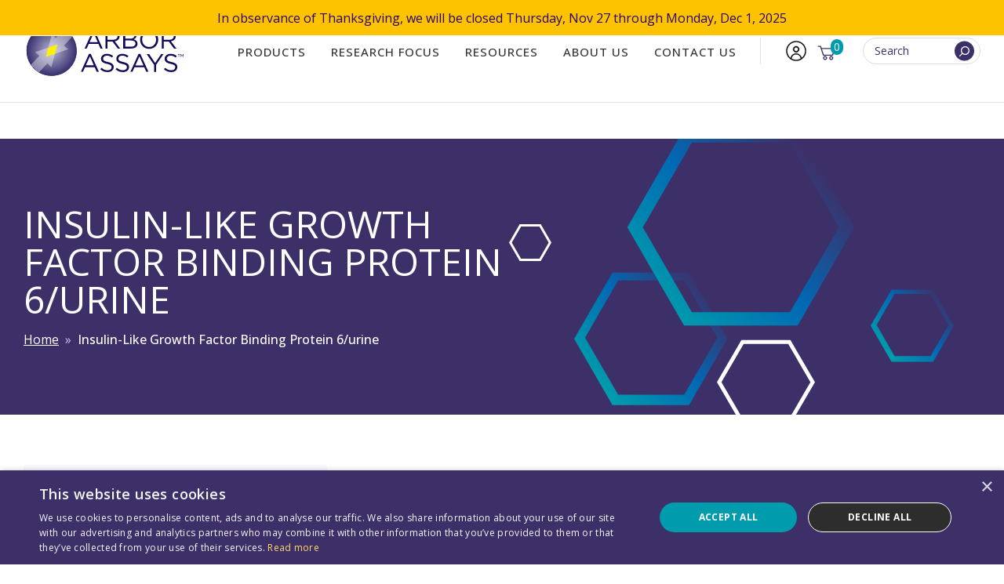

--- FILE ---
content_type: text/html; charset=UTF-8
request_url: https://www.arborassays.com/keywords/insulin-like-growth-factor-binding-protein-6-urine/
body_size: 57401
content:
<!DOCTYPE html>
<!--[if lt IE 7 ]> <html lang="en" class="no-js ie6"> <![endif]-->
<!--[if IE 7 ]>	<html lang="en" class="no-js ie7"> <![endif]-->
<!--[if IE 8 ]>	<html lang="en" class="no-js ie8"> <![endif]-->
<!--[if IE 9 ]>	<html lang="en" class="no-js ie9"> <![endif]-->
<!--[if (gt IE 9)|!(IE)]><!--><html lang="en-US" class="no-js"><!--<![endif]-->
<head><script>(function(w,i,g){w[g]=w[g]||[];if(typeof w[g].push=='function')w[g].push(i)})
(window,'AW-1010897699','google_tags_first_party');</script><script async src="/9ut8/"></script>
			<script>
				window.dataLayer = window.dataLayer || [];
				function gtag(){dataLayer.push(arguments);}
				gtag('js', new Date());
				gtag('set', 'developer_id.dY2E1Nz', true);
				
			</script>
			

	<meta charset="UTF-8">
<script type="text/javascript">
/* <![CDATA[ */
var gform;gform||(document.addEventListener("gform_main_scripts_loaded",function(){gform.scriptsLoaded=!0}),document.addEventListener("gform/theme/scripts_loaded",function(){gform.themeScriptsLoaded=!0}),window.addEventListener("DOMContentLoaded",function(){gform.domLoaded=!0}),gform={domLoaded:!1,scriptsLoaded:!1,themeScriptsLoaded:!1,isFormEditor:()=>"function"==typeof InitializeEditor,callIfLoaded:function(o){return!(!gform.domLoaded||!gform.scriptsLoaded||!gform.themeScriptsLoaded&&!gform.isFormEditor()||(gform.isFormEditor()&&console.warn("The use of gform.initializeOnLoaded() is deprecated in the form editor context and will be removed in Gravity Forms 3.1."),o(),0))},initializeOnLoaded:function(o){gform.callIfLoaded(o)||(document.addEventListener("gform_main_scripts_loaded",()=>{gform.scriptsLoaded=!0,gform.callIfLoaded(o)}),document.addEventListener("gform/theme/scripts_loaded",()=>{gform.themeScriptsLoaded=!0,gform.callIfLoaded(o)}),window.addEventListener("DOMContentLoaded",()=>{gform.domLoaded=!0,gform.callIfLoaded(o)}))},hooks:{action:{},filter:{}},addAction:function(o,r,e,t){gform.addHook("action",o,r,e,t)},addFilter:function(o,r,e,t){gform.addHook("filter",o,r,e,t)},doAction:function(o){gform.doHook("action",o,arguments)},applyFilters:function(o){return gform.doHook("filter",o,arguments)},removeAction:function(o,r){gform.removeHook("action",o,r)},removeFilter:function(o,r,e){gform.removeHook("filter",o,r,e)},addHook:function(o,r,e,t,n){null==gform.hooks[o][r]&&(gform.hooks[o][r]=[]);var d=gform.hooks[o][r];null==n&&(n=r+"_"+d.length),gform.hooks[o][r].push({tag:n,callable:e,priority:t=null==t?10:t})},doHook:function(r,o,e){var t;if(e=Array.prototype.slice.call(e,1),null!=gform.hooks[r][o]&&((o=gform.hooks[r][o]).sort(function(o,r){return o.priority-r.priority}),o.forEach(function(o){"function"!=typeof(t=o.callable)&&(t=window[t]),"action"==r?t.apply(null,e):e[0]=t.apply(null,e)})),"filter"==r)return e[0]},removeHook:function(o,r,t,n){var e;null!=gform.hooks[o][r]&&(e=(e=gform.hooks[o][r]).filter(function(o,r,e){return!!(null!=n&&n!=o.tag||null!=t&&t!=o.priority)}),gform.hooks[o][r]=e)}});
/* ]]> */
</script>

	<meta name="viewport" content="width=device-width, initial-scale=1">

	<link rel="profile" href="https://gmpg.org/xfn/11">
	<link rel="pingback" href="https://www.arborassays.com/xmlrpc.php" >

	<!--[if lte IE 9]>
		<script src="https://www.arborassays.com/wp-content/themes/arbor-assays-blocks/assets/js/legacy/html5shiv.js"></script>
		<script src="https://www.arborassays.com/wp-content/themes/arbor-assays-blocks/assets/js/legacy/css3-mediaqueries.js"></script>
	<![endif]-->


	<script>
	    document.documentElement.className =
	    document.documentElement.className.replace("no-js","js");
	</script>

	<meta name='robots' content='index, follow, max-image-preview:large, max-snippet:-1, max-video-preview:-1' />
	<style>img:is([sizes="auto" i], [sizes^="auto," i]) { contain-intrinsic-size: 3000px 1500px }</style>
	<script>
                window.dataLayer = window.dataLayer || [];
                window.gtag = window.gtag || function () {
                    dataLayer.push(arguments)
                };
            
            gtag('consent', 'default', {
                ad_storage: 'denied',
                analytics_storage: 'denied',
                ad_user_data: 'denied',
                ad_personalization: 'denied',
                functionality_storage: 'granted',
                personalization_storage: 'denied',
                security_storage: 'granted',
                wait_for_update: 500
            })
                                
            gtag('set', 'developer_id.dMmY1Mm', true);
            gtag('set', 'ads_data_redaction', true);</script><script type='text/javascript' charset='UTF-8' data-cs-platform='wordpress' src='https://cdn.cookie-script.com/s/62b34e73ea1d4c834870ceb2a3027ec0.js' id='cookie_script-js-with'></script>
<!-- Google Tag Manager for WordPress by gtm4wp.com -->
<script data-cfasync="false" data-pagespeed-no-defer>
	var gtm4wp_datalayer_name = "dataLayer";
	var dataLayer = dataLayer || [];
	const gtm4wp_use_sku_instead = false;
	const gtm4wp_currency = 'USD';
	const gtm4wp_product_per_impression = 10;
	const gtm4wp_clear_ecommerce = false;
	const gtm4wp_datalayer_max_timeout = 2000;
</script>
<!-- End Google Tag Manager for WordPress by gtm4wp.com -->
	<!-- This site is optimized with the Yoast SEO plugin v26.3 - https://yoast.com/wordpress/plugins/seo/ -->
	<title>Insulin-Like Growth Factor Binding Protein 6/urine Archives &#8211; Arbor Assays</title>
	<link rel="canonical" href="https://www.arborassays.com/keywords/insulin-like-growth-factor-binding-protein-6-urine/" />
	<meta property="og:locale" content="en_US" />
	<meta property="og:type" content="article" />
	<meta property="og:title" content="Insulin-Like Growth Factor Binding Protein 6/urine Archives &#8211; Arbor Assays" />
	<meta property="og:url" content="https://www.arborassays.com/keywords/insulin-like-growth-factor-binding-protein-6-urine/" />
	<meta property="og:site_name" content="Arbor Assays" />
	<meta property="og:image" content="https://www.arborassays.com/wp-content/uploads/2024/04/AA-Web-Card3.png" />
	<meta property="og:image:width" content="1200" />
	<meta property="og:image:height" content="675" />
	<meta property="og:image:type" content="image/png" />
	<script type="application/ld+json" class="yoast-schema-graph">{"@context":"https://schema.org","@graph":[{"@type":"CollectionPage","@id":"https://www.arborassays.com/keywords/insulin-like-growth-factor-binding-protein-6-urine/","url":"https://www.arborassays.com/keywords/insulin-like-growth-factor-binding-protein-6-urine/","name":"Insulin-Like Growth Factor Binding Protein 6/urine Archives &#8211; Arbor Assays","isPartOf":{"@id":"https://www.arborassays.com/#website"},"inLanguage":"en-US"},{"@type":"WebSite","@id":"https://www.arborassays.com/#website","url":"https://www.arborassays.com/","name":"Arbor Assays","description":"ELISA Kits, Detection Assays, &amp; more","publisher":{"@id":"https://www.arborassays.com/#organization"},"potentialAction":[{"@type":"SearchAction","target":{"@type":"EntryPoint","urlTemplate":"https://www.arborassays.com/?s={search_term_string}"},"query-input":{"@type":"PropertyValueSpecification","valueRequired":true,"valueName":"search_term_string"}}],"inLanguage":"en-US"},{"@type":"Organization","@id":"https://www.arborassays.com/#organization","name":"Arbor Assays","url":"https://www.arborassays.com/","logo":{"@type":"ImageObject","inLanguage":"en-US","@id":"https://www.arborassays.com/#/schema/logo/image/","url":"https://www.arborassays.com/wp-content/uploads/2021/01/AA-Logo-Horizontal@2x.png","contentUrl":"https://www.arborassays.com/wp-content/uploads/2021/01/AA-Logo-Horizontal@2x.png","width":468,"height":150,"caption":"Arbor Assays"},"image":{"@id":"https://www.arborassays.com/#/schema/logo/image/"},"sameAs":["https://www.facebook.com/Arbor-Assays-136774719702258/","https://x.com/ArborAssays","https://www.linkedin.com/company/arbor-assays"]}]}</script>
	<!-- / Yoast SEO plugin. -->


<link rel='dns-prefetch' href='//js.hs-scripts.com' />
<link rel='dns-prefetch' href='//www.google.com' />
<link rel='dns-prefetch' href='//fonts.googleapis.com' />
<link rel="alternate" type="application/rss+xml" title="Arbor Assays &raquo; Feed" href="https://www.arborassays.com/feed/" />
<link rel="alternate" type="application/rss+xml" title="Arbor Assays &raquo; Comments Feed" href="https://www.arborassays.com/comments/feed/" />
<link rel="alternate" type="application/rss+xml" title="Arbor Assays &raquo; Insulin-Like Growth Factor Binding Protein 6/urine Keyword Feed" href="https://www.arborassays.com/keywords/insulin-like-growth-factor-binding-protein-6-urine/feed/" />
<script type="text/javascript">
/* <![CDATA[ */
window._wpemojiSettings = {"baseUrl":"https:\/\/s.w.org\/images\/core\/emoji\/16.0.1\/72x72\/","ext":".png","svgUrl":"https:\/\/s.w.org\/images\/core\/emoji\/16.0.1\/svg\/","svgExt":".svg","source":{"concatemoji":"https:\/\/www.arborassays.com\/wp-includes\/js\/wp-emoji-release.min.js?ver=6.8.3"}};
/*! This file is auto-generated */
!function(s,n){var o,i,e;function c(e){try{var t={supportTests:e,timestamp:(new Date).valueOf()};sessionStorage.setItem(o,JSON.stringify(t))}catch(e){}}function p(e,t,n){e.clearRect(0,0,e.canvas.width,e.canvas.height),e.fillText(t,0,0);var t=new Uint32Array(e.getImageData(0,0,e.canvas.width,e.canvas.height).data),a=(e.clearRect(0,0,e.canvas.width,e.canvas.height),e.fillText(n,0,0),new Uint32Array(e.getImageData(0,0,e.canvas.width,e.canvas.height).data));return t.every(function(e,t){return e===a[t]})}function u(e,t){e.clearRect(0,0,e.canvas.width,e.canvas.height),e.fillText(t,0,0);for(var n=e.getImageData(16,16,1,1),a=0;a<n.data.length;a++)if(0!==n.data[a])return!1;return!0}function f(e,t,n,a){switch(t){case"flag":return n(e,"\ud83c\udff3\ufe0f\u200d\u26a7\ufe0f","\ud83c\udff3\ufe0f\u200b\u26a7\ufe0f")?!1:!n(e,"\ud83c\udde8\ud83c\uddf6","\ud83c\udde8\u200b\ud83c\uddf6")&&!n(e,"\ud83c\udff4\udb40\udc67\udb40\udc62\udb40\udc65\udb40\udc6e\udb40\udc67\udb40\udc7f","\ud83c\udff4\u200b\udb40\udc67\u200b\udb40\udc62\u200b\udb40\udc65\u200b\udb40\udc6e\u200b\udb40\udc67\u200b\udb40\udc7f");case"emoji":return!a(e,"\ud83e\udedf")}return!1}function g(e,t,n,a){var r="undefined"!=typeof WorkerGlobalScope&&self instanceof WorkerGlobalScope?new OffscreenCanvas(300,150):s.createElement("canvas"),o=r.getContext("2d",{willReadFrequently:!0}),i=(o.textBaseline="top",o.font="600 32px Arial",{});return e.forEach(function(e){i[e]=t(o,e,n,a)}),i}function t(e){var t=s.createElement("script");t.src=e,t.defer=!0,s.head.appendChild(t)}"undefined"!=typeof Promise&&(o="wpEmojiSettingsSupports",i=["flag","emoji"],n.supports={everything:!0,everythingExceptFlag:!0},e=new Promise(function(e){s.addEventListener("DOMContentLoaded",e,{once:!0})}),new Promise(function(t){var n=function(){try{var e=JSON.parse(sessionStorage.getItem(o));if("object"==typeof e&&"number"==typeof e.timestamp&&(new Date).valueOf()<e.timestamp+604800&&"object"==typeof e.supportTests)return e.supportTests}catch(e){}return null}();if(!n){if("undefined"!=typeof Worker&&"undefined"!=typeof OffscreenCanvas&&"undefined"!=typeof URL&&URL.createObjectURL&&"undefined"!=typeof Blob)try{var e="postMessage("+g.toString()+"("+[JSON.stringify(i),f.toString(),p.toString(),u.toString()].join(",")+"));",a=new Blob([e],{type:"text/javascript"}),r=new Worker(URL.createObjectURL(a),{name:"wpTestEmojiSupports"});return void(r.onmessage=function(e){c(n=e.data),r.terminate(),t(n)})}catch(e){}c(n=g(i,f,p,u))}t(n)}).then(function(e){for(var t in e)n.supports[t]=e[t],n.supports.everything=n.supports.everything&&n.supports[t],"flag"!==t&&(n.supports.everythingExceptFlag=n.supports.everythingExceptFlag&&n.supports[t]);n.supports.everythingExceptFlag=n.supports.everythingExceptFlag&&!n.supports.flag,n.DOMReady=!1,n.readyCallback=function(){n.DOMReady=!0}}).then(function(){return e}).then(function(){var e;n.supports.everything||(n.readyCallback(),(e=n.source||{}).concatemoji?t(e.concatemoji):e.wpemoji&&e.twemoji&&(t(e.twemoji),t(e.wpemoji)))}))}((window,document),window._wpemojiSettings);
/* ]]> */
</script>
<link rel='stylesheet' id='boom_bar-frontent-global-css' href='https://www.arborassays.com/wp-content/plugins/boombar//styles/frontend-global.css?ver=6.8.3' type='text/css' media='all' />
<link rel='stylesheet' id='google-font-css' href='//fonts.googleapis.com/css2?family=Open+Sans:ital,wght@0,300..800;1,300..800&#038;display=swap' type='text/css' media='all' />
<link rel='stylesheet' id='fontawesome-css' href='https://www.arborassays.com/wp-content/themes/arbor-assays-blocks/assets/fontawesome/css/all.css?ver=1.0' type='text/css' media='all' />
<link rel='stylesheet' id='global-css' href='https://www.arborassays.com/wp-content/themes/arbor-assays-blocks/assets/css/style.css?v=1761240653&#038;ver=1.0' type='text/css' media='all' />
<link rel='stylesheet' id='main-styles-css' href='https://www.arborassays.com/wp-content/themes/arbor-assays-blocks/style.css?ver=1.0' type='text/css' media='all' />
<style id='wp-emoji-styles-inline-css' type='text/css'>

	img.wp-smiley, img.emoji {
		display: inline !important;
		border: none !important;
		box-shadow: none !important;
		height: 1em !important;
		width: 1em !important;
		margin: 0 0.07em !important;
		vertical-align: -0.1em !important;
		background: none !important;
		padding: 0 !important;
	}
</style>
<link rel='stylesheet' id='wp-block-library-css' href='https://www.arborassays.com/wp-includes/css/dist/block-library/style.min.css?ver=6.8.3' type='text/css' media='all' />
<link rel='stylesheet' id='propagate-blocks-accordion-parent-style-css' href='https://www.arborassays.com/wp-content/mu-plugins/custom-blocks/build/accordion/accordion-parent/style-index.css?ver=0.1.0' type='text/css' media='all' />
<style id='propagate-blocks-accordion-child-style-inline-css' type='text/css'>
.row{display:flex;flex-wrap:wrap;margin-left:-16px;margin-right:-16px}@media(max-width:640px){.row{margin-left:0;margin-right:0}}.col-1{flex-basis:calc(8.33% - 32px);margin-left:16px;margin-right:16px}@media(max-width:640px){.col-1{flex-basis:100%;margin-left:0;margin-right:0}}.col-2{flex-basis:calc(16.66% - 32px);margin-left:16px;margin-right:16px}@media(max-width:640px){.col-2{flex-basis:100%;margin-left:0;margin-right:0}}.col-3{flex-basis:calc(25% - 32px);margin-left:16px;margin-right:16px}@media(max-width:640px){.col-3{flex-basis:100%;margin-left:0;margin-right:0}}.col-4{flex-basis:calc(33.33% - 32px);margin-left:16px;margin-right:16px}@media(max-width:640px){.col-4{flex-basis:100%;margin-left:0;margin-right:0}}.col-5{flex-basis:calc(41.66% - 32px);margin-left:16px;margin-right:16px}@media(max-width:640px){.col-5{flex-basis:100%;margin-left:0;margin-right:0}}.col-6{flex-basis:calc(50% - 32px);flex-grow:0;margin-left:16px;margin-right:16px}@media(max-width:640px){.col-6{flex-basis:100%;margin-left:0;margin-right:0}}.col-7{flex-basis:calc(58.33% - 32px);margin-left:16px;margin-right:16px}@media(max-width:640px){.col-7{flex-basis:100%;margin-left:0;margin-right:0}}.col-8{flex-basis:calc(66% - 32px);margin-left:16px;margin-right:16px}@media(max-width:640px){.col-8{flex-basis:100%;margin-left:0;margin-right:0}}.col-9{flex-basis:calc(75% - 32px);margin-left:16px;margin-right:16px}@media(max-width:640px){.col-9{flex-basis:100%;margin-left:0;margin-right:0}}.col-10{flex-basis:calc(83.33% - 32px);margin-left:16px;margin-right:16px}@media(max-width:640px){.col-10{flex-basis:100%;margin-left:0;margin-right:0}}.col-11{flex-basis:calc(91.66% - 32px);margin-left:16px;margin-right:16px}@media(max-width:640px){.col-11{flex-basis:100%;margin-left:0;margin-right:0}}.col-12{flex-basis:100%;margin-left:16px;margin-right:16px}@media(max-width:640px){.col-12{flex-basis:100%;margin-left:0;margin-right:0}}@media(max-width:1280px){.hide-lg{display:none}.col-lg-1{flex-basis:calc(8.33% - 32px);margin-left:16px;margin-right:16px}}@media(max-width:1280px)and (max-width:640px){.col-lg-1{flex-basis:100%;margin-left:0;margin-right:0}}@media(max-width:1280px){.col-lg-2{flex-basis:calc(16.66% - 32px);margin-left:16px;margin-right:16px}}@media(max-width:1280px)and (max-width:640px){.col-lg-2{flex-basis:100%;margin-left:0;margin-right:0}}@media(max-width:1280px){.col-lg-3{flex-basis:calc(25% - 32px);margin-left:16px;margin-right:16px}}@media(max-width:1280px)and (max-width:640px){.col-lg-3{flex-basis:100%;margin-left:0;margin-right:0}}@media(max-width:1280px){.col-lg-4{flex-basis:calc(33.33% - 32px);margin-left:16px;margin-right:16px}}@media(max-width:1280px)and (max-width:640px){.col-lg-4{flex-basis:100%;margin-left:0;margin-right:0}}@media(max-width:1280px){.col-lg-5{flex-basis:calc(41.66% - 32px);margin-left:16px;margin-right:16px}}@media(max-width:1280px)and (max-width:640px){.col-lg-5{flex-basis:100%;margin-left:0;margin-right:0}}@media(max-width:1280px){.col-lg-6{flex-basis:calc(50% - 32px);flex-grow:0;margin-left:16px;margin-right:16px}}@media(max-width:1280px)and (max-width:640px){.col-lg-6{flex-basis:100%;margin-left:0;margin-right:0}}@media(max-width:1280px){.col-lg-7{flex-basis:calc(58.33% - 32px);margin-left:16px;margin-right:16px}}@media(max-width:1280px)and (max-width:640px){.col-lg-7{flex-basis:100%;margin-left:0;margin-right:0}}@media(max-width:1280px){.col-lg-8{flex-basis:calc(66% - 32px);margin-left:16px;margin-right:16px}}@media(max-width:1280px)and (max-width:640px){.col-lg-8{flex-basis:100%;margin-left:0;margin-right:0}}@media(max-width:1280px){.col-lg-9{flex-basis:calc(75% - 32px);margin-left:16px;margin-right:16px}}@media(max-width:1280px)and (max-width:640px){.col-lg-9{flex-basis:100%;margin-left:0;margin-right:0}}@media(max-width:1280px){.col-lg-10{flex-basis:calc(83.33% - 32px);margin-left:16px;margin-right:16px}}@media(max-width:1280px)and (max-width:640px){.col-lg-10{flex-basis:100%;margin-left:0;margin-right:0}}@media(max-width:1280px){.col-lg-11{flex-basis:calc(91.66% - 32px);margin-left:16px;margin-right:16px}}@media(max-width:1280px)and (max-width:640px){.col-lg-11{flex-basis:100%;margin-left:0;margin-right:0}}@media(max-width:1280px){.col-lg-12{flex-basis:100%;margin-left:16px;margin-right:16px}}@media(max-width:1280px)and (max-width:640px){.col-lg-12{flex-basis:100%;margin-left:0;margin-right:0}}@media(max-width:1024px){.hide-md{display:none}.col-md-1{flex-basis:calc(8.33% - 32px);margin-left:16px;margin-right:16px}}@media(max-width:1024px)and (max-width:640px){.col-md-1{flex-basis:100%;margin-left:0;margin-right:0}}@media(max-width:1024px){.col-md-2{flex-basis:calc(16.66% - 32px);margin-left:16px;margin-right:16px}}@media(max-width:1024px)and (max-width:640px){.col-md-2{flex-basis:100%;margin-left:0;margin-right:0}}@media(max-width:1024px){.col-md-3{flex-basis:calc(25% - 32px);margin-left:16px;margin-right:16px}}@media(max-width:1024px)and (max-width:640px){.col-md-3{flex-basis:100%;margin-left:0;margin-right:0}}@media(max-width:1024px){.col-md-4{flex-basis:calc(33.33% - 32px);margin-left:16px;margin-right:16px}}@media(max-width:1024px)and (max-width:640px){.col-md-4{flex-basis:100%;margin-left:0;margin-right:0}}@media(max-width:1024px){.col-md-5{flex-basis:calc(41.66% - 32px);margin-left:16px;margin-right:16px}}@media(max-width:1024px)and (max-width:640px){.col-md-5{flex-basis:100%;margin-left:0;margin-right:0}}@media(max-width:1024px){.col-md-6{flex-basis:calc(50% - 32px);flex-grow:0;margin-left:16px;margin-right:16px}}@media(max-width:1024px)and (max-width:640px){.col-md-6{flex-basis:100%;margin-left:0;margin-right:0}}@media(max-width:1024px){.col-md-7{flex-basis:calc(58.33% - 32px);margin-left:16px;margin-right:16px}}@media(max-width:1024px)and (max-width:640px){.col-md-7{flex-basis:100%;margin-left:0;margin-right:0}}@media(max-width:1024px){.col-md-8{flex-basis:calc(66% - 32px);margin-left:16px;margin-right:16px}}@media(max-width:1024px)and (max-width:640px){.col-md-8{flex-basis:100%;margin-left:0;margin-right:0}}@media(max-width:1024px){.col-md-9{flex-basis:calc(75% - 32px);margin-left:16px;margin-right:16px}}@media(max-width:1024px)and (max-width:640px){.col-md-9{flex-basis:100%;margin-left:0;margin-right:0}}@media(max-width:1024px){.col-md-10{flex-basis:calc(83.33% - 32px);margin-left:16px;margin-right:16px}}@media(max-width:1024px)and (max-width:640px){.col-md-10{flex-basis:100%;margin-left:0;margin-right:0}}@media(max-width:1024px){.col-md-11{flex-basis:calc(91.66% - 32px);margin-left:16px;margin-right:16px}}@media(max-width:1024px)and (max-width:640px){.col-md-11{flex-basis:100%;margin-left:0;margin-right:0}}@media(max-width:1024px){.col-md-12{flex-basis:100%;margin-left:16px;margin-right:16px}}@media(max-width:1024px)and (max-width:640px){.col-md-12{flex-basis:100%;margin-left:0;margin-right:0}}@media(max-width:768px){.hide-sm{display:none}.col-sm-1{flex-basis:calc(8.33% - 32px);margin-left:16px;margin-right:16px}}@media(max-width:768px)and (max-width:640px){.col-sm-1{flex-basis:100%;margin-left:0;margin-right:0}}@media(max-width:768px){.col-sm-2{flex-basis:calc(16.66% - 32px);margin-left:16px;margin-right:16px}}@media(max-width:768px)and (max-width:640px){.col-sm-2{flex-basis:100%;margin-left:0;margin-right:0}}@media(max-width:768px){.col-sm-3{flex-basis:calc(25% - 32px);margin-left:16px;margin-right:16px}}@media(max-width:768px)and (max-width:640px){.col-sm-3{flex-basis:100%;margin-left:0;margin-right:0}}@media(max-width:768px){.col-sm-4{flex-basis:calc(33.33% - 32px);margin-left:16px;margin-right:16px}}@media(max-width:768px)and (max-width:640px){.col-sm-4{flex-basis:100%;margin-left:0;margin-right:0}}@media(max-width:768px){.col-sm-5{flex-basis:calc(41.66% - 32px);margin-left:16px;margin-right:16px}}@media(max-width:768px)and (max-width:640px){.col-sm-5{flex-basis:100%;margin-left:0;margin-right:0}}@media(max-width:768px){.col-sm-6{flex-basis:calc(50% - 32px);flex-grow:0;margin-left:16px;margin-right:16px}}@media(max-width:768px)and (max-width:640px){.col-sm-6{flex-basis:100%;margin-left:0;margin-right:0}}@media(max-width:768px){.col-sm-7{flex-basis:calc(58.33% - 32px);margin-left:16px;margin-right:16px}}@media(max-width:768px)and (max-width:640px){.col-sm-7{flex-basis:100%;margin-left:0;margin-right:0}}@media(max-width:768px){.col-sm-8{flex-basis:calc(66% - 32px);margin-left:16px;margin-right:16px}}@media(max-width:768px)and (max-width:640px){.col-sm-8{flex-basis:100%;margin-left:0;margin-right:0}}@media(max-width:768px){.col-sm-9{flex-basis:calc(75% - 32px);margin-left:16px;margin-right:16px}}@media(max-width:768px)and (max-width:640px){.col-sm-9{flex-basis:100%;margin-left:0;margin-right:0}}@media(max-width:768px){.col-sm-10{flex-basis:calc(83.33% - 32px);margin-left:16px;margin-right:16px}}@media(max-width:768px)and (max-width:640px){.col-sm-10{flex-basis:100%;margin-left:0;margin-right:0}}@media(max-width:768px){.col-sm-11{flex-basis:calc(91.66% - 32px);margin-left:16px;margin-right:16px}}@media(max-width:768px)and (max-width:640px){.col-sm-11{flex-basis:100%;margin-left:0;margin-right:0}}@media(max-width:768px){.col-sm-12{flex-basis:100%;margin-left:16px;margin-right:16px}}@media(max-width:768px)and (max-width:640px){.col-sm-12{flex-basis:100%;margin-left:0;margin-right:0}}@media(max-width:640px){.hide-xs{display:none}.col-xs-1{flex-basis:calc(8.33% - 32px);margin-left:16px;margin-right:16px}}@media(max-width:640px)and (max-width:640px){.col-xs-1{flex-basis:100%;margin-left:0;margin-right:0}}@media(max-width:640px){.col-xs-2{flex-basis:calc(16.66% - 32px);margin-left:16px;margin-right:16px}}@media(max-width:640px)and (max-width:640px){.col-xs-2{flex-basis:100%;margin-left:0;margin-right:0}}@media(max-width:640px){.col-xs-3{flex-basis:calc(25% - 32px);margin-left:16px;margin-right:16px}}@media(max-width:640px)and (max-width:640px){.col-xs-3{flex-basis:100%;margin-left:0;margin-right:0}}@media(max-width:640px){.col-xs-4{flex-basis:calc(33.33% - 32px);margin-left:16px;margin-right:16px}}@media(max-width:640px)and (max-width:640px){.col-xs-4{flex-basis:100%;margin-left:0;margin-right:0}}@media(max-width:640px){.col-xs-5{flex-basis:calc(41.66% - 32px);margin-left:16px;margin-right:16px}}@media(max-width:640px)and (max-width:640px){.col-xs-5{flex-basis:100%;margin-left:0;margin-right:0}}@media(max-width:640px){.col-xs-6{flex-basis:calc(50% - 32px);flex-grow:0;margin-left:16px;margin-right:16px}}@media(max-width:640px)and (max-width:640px){.col-xs-6{flex-basis:100%;margin-left:0;margin-right:0}}@media(max-width:640px){.col-xs-7{flex-basis:calc(58.33% - 32px);margin-left:16px;margin-right:16px}}@media(max-width:640px)and (max-width:640px){.col-xs-7{flex-basis:100%;margin-left:0;margin-right:0}}@media(max-width:640px){.col-xs-8{flex-basis:calc(66% - 32px);margin-left:16px;margin-right:16px}}@media(max-width:640px)and (max-width:640px){.col-xs-8{flex-basis:100%;margin-left:0;margin-right:0}}@media(max-width:640px){.col-xs-9{flex-basis:calc(75% - 32px);margin-left:16px;margin-right:16px}}@media(max-width:640px)and (max-width:640px){.col-xs-9{flex-basis:100%;margin-left:0;margin-right:0}}@media(max-width:640px){.col-xs-10{flex-basis:calc(83.33% - 32px);margin-left:16px;margin-right:16px}}@media(max-width:640px)and (max-width:640px){.col-xs-10{flex-basis:100%;margin-left:0;margin-right:0}}@media(max-width:640px){.col-xs-11{flex-basis:calc(91.66% - 32px);margin-left:16px;margin-right:16px}}@media(max-width:640px)and (max-width:640px){.col-xs-11{flex-basis:100%;margin-left:0;margin-right:0}}@media(max-width:640px){.col-xs-12{flex-basis:100%;margin-left:16px;margin-right:16px}}@media(max-width:640px)and (max-width:640px){.col-xs-12{flex-basis:100%;margin-left:0;margin-right:0}}.grid{display:flex;flex-wrap:wrap;margin-left:-16px;margin-right:-16px}@media(max-width:640px){.grid{margin-left:0;margin-right:0}}.grid-item{margin-bottom:32px}.grid--col-2 .grid-item{flex-basis:calc(50% - 32px);flex-grow:0;margin-left:16px;margin-right:16px}@media(max-width:640px){.grid--col-2 .grid-item{flex-basis:100%;margin-left:0;margin-right:0}}.grid--col-3 .grid-item{flex-basis:calc(33.33% - 32px);margin-left:16px;margin-right:16px}@media(max-width:640px){.grid--col-3 .grid-item{flex-basis:100%;margin-left:0;margin-right:0}}.grid--col-4 .grid-item{flex-basis:calc(25% - 32px);margin-left:16px;margin-right:16px}@media(max-width:640px){.grid--col-4 .grid-item{flex-basis:100%;margin-left:0;margin-right:0}}.sr-only{clip:rect(1px,1px,1px,1px)!important;border:0!important;clip-path:inset(50%)!important;height:1px!important;margin:-1px!important;overflow:hidden!important;padding:0!important;position:absolute!important;white-space:nowrap!important;width:1px!important}.sr-only-focusable:active,.sr-only-focusable:focus{clip:auto!important;clip-path:none!important;height:auto!important;margin:auto!important;overflow:visible!important;white-space:normal!important;width:auto!important}

</style>
<link rel='stylesheet' id='propagate-blocks-adv-card-callout-style-css' href='https://www.arborassays.com/wp-content/mu-plugins/custom-blocks/build/adv-card-callout/style-index.css?ver=0.1.0' type='text/css' media='all' />
<link rel='stylesheet' id='propagate-blocks-adv-testimonial-callout-style-css' href='https://www.arborassays.com/wp-content/mu-plugins/custom-blocks/build/adv-testimonial-callout/style-index.css?ver=0.1.0' type='text/css' media='all' />
<link rel='stylesheet' id='propagate-blocks-prop-alert-block-style-css' href='https://www.arborassays.com/wp-content/mu-plugins/custom-blocks/build/alert-block/style-index.css?ver=0.1.0' type='text/css' media='all' />
<link rel='stylesheet' id='propagate-blocks-callouts-style-css' href='https://www.arborassays.com/wp-content/mu-plugins/custom-blocks/build/callouts/callouts-parent/style-index.css?ver=0.1.0' type='text/css' media='all' />
<link rel='stylesheet' id='propagate-blocks-callouts-child-style-css' href='https://www.arborassays.com/wp-content/mu-plugins/custom-blocks/build/callouts/callouts-child/style-index.css?ver=0.1.0' type='text/css' media='all' />
<link rel='stylesheet' id='propagate-blocks-container-style-css' href='https://www.arborassays.com/wp-content/mu-plugins/custom-blocks/build/container/style-index.css?ver=0.1.0' type='text/css' media='all' />
<link rel='stylesheet' id='propagate-blocks-eyebrow-badge-style-css' href='https://www.arborassays.com/wp-content/mu-plugins/custom-blocks/build/eyebrow-badge/style-index.css?ver=0.1.0' type='text/css' media='all' />
<style id='propagate-get-search-form-style-inline-css' type='text/css'>


</style>
<link rel='stylesheet' id='propagate-blocks-inline-cta-style-css' href='https://www.arborassays.com/wp-content/mu-plugins/custom-blocks/build/inline-cta/style-index.css?ver=0.1.0' type='text/css' media='all' />
<style id='propagate-blocks-modal-button-link-style-inline-css' type='text/css'>


</style>
<link rel='stylesheet' id='propagate-blocks-page-section-block-style-css' href='https://www.arborassays.com/wp-content/mu-plugins/custom-blocks/build/page-section-block/style-index.css?ver=0.1.0' type='text/css' media='all' />
<style id='propagate-blocks-placeholder-text-style-inline-css' type='text/css'>


</style>
<style id='propagate-blocks-propagate-cards-parent-style-inline-css' type='text/css'>
.wp-block-propagate-blocks-propagate-cards-parent{padding:2px}

</style>
<link rel='stylesheet' id='propagate-blocks-propagate-cards-child-style-css' href='https://www.arborassays.com/wp-content/mu-plugins/custom-blocks/build/propagate-cards/cards-child/style-index.css?ver=0.1.0' type='text/css' media='all' />
<link rel='stylesheet' id='propagate-blocks-recent-articles-style-css' href='https://www.arborassays.com/wp-content/mu-plugins/custom-blocks/build/recent-articles/style-index.css?ver=0.1.0' type='text/css' media='all' />
<link rel='stylesheet' id='propagate-blocks-slides-block-parent-style-css' href='https://www.arborassays.com/wp-content/mu-plugins/custom-blocks/build/slides-block/slides-block-parent/style-index.css?ver=0.1.0' type='text/css' media='all' />
<link rel='stylesheet' id='propagate-blocks-slides-block-child-style-css' href='https://www.arborassays.com/wp-content/mu-plugins/custom-blocks/build/slides-block/slides-block-child/style-index.css?ver=0.1.0' type='text/css' media='all' />
<style id='propagate-blocks-stats-parent-style-inline-css' type='text/css'>
.stats-block__wrapper{display:flex;flex-wrap:wrap;justify-content:center}

</style>
<link rel='stylesheet' id='propagate-blocks-stats-style-css' href='https://www.arborassays.com/wp-content/mu-plugins/custom-blocks/build/stats/stats-child/style-index.css?ver=0.1.0' type='text/css' media='all' />
<link rel='stylesheet' id='propagate-blocks-team-members-style-css' href='https://www.arborassays.com/wp-content/mu-plugins/custom-blocks/build/team-members/style-index.css?ver=0.1.0' type='text/css' media='all' />
<link rel='stylesheet' id='propagate-blocks-video-lightbox-style-css' href='https://www.arborassays.com/wp-content/mu-plugins/custom-blocks/build/video-lightbox/style-index.css?ver=0.1.0' type='text/css' media='all' />
<link rel='stylesheet' id='propagate-blocks-tabs-block-parent-style-css' href='https://www.arborassays.com/wp-content/mu-plugins/custom-blocks/build/tabs-block/tabs-block-parent/style-index.css?ver=0.1.0' type='text/css' media='all' />
<link rel='stylesheet' id='propagate-blocks-tabs-block-child-style-css' href='https://www.arborassays.com/wp-content/mu-plugins/custom-blocks/build/tabs-block/tabs-block-child/style-index.css?ver=0.1.0' type='text/css' media='all' />
<link rel='stylesheet' id='propagate-blocks-social-icons-style-css' href='https://www.arborassays.com/wp-content/mu-plugins/custom-blocks/build/social-icons/style-index.css?ver=0.1.0' type='text/css' media='all' />
<style id='global-styles-inline-css' type='text/css'>
:root{--wp--preset--aspect-ratio--square: 1;--wp--preset--aspect-ratio--4-3: 4/3;--wp--preset--aspect-ratio--3-4: 3/4;--wp--preset--aspect-ratio--3-2: 3/2;--wp--preset--aspect-ratio--2-3: 2/3;--wp--preset--aspect-ratio--16-9: 16/9;--wp--preset--aspect-ratio--9-16: 9/16;--wp--preset--color--black: #000000;--wp--preset--color--cyan-bluish-gray: #abb8c3;--wp--preset--color--white: #ffffff;--wp--preset--color--pale-pink: #f78da7;--wp--preset--color--vivid-red: #cf2e2e;--wp--preset--color--luminous-vivid-orange: #ff6900;--wp--preset--color--luminous-vivid-amber: #fcb900;--wp--preset--color--light-green-cyan: #7bdcb5;--wp--preset--color--vivid-green-cyan: #00d084;--wp--preset--color--pale-cyan-blue: #8ed1fc;--wp--preset--color--vivid-cyan-blue: #0693e3;--wp--preset--color--vivid-purple: #9b51e0;--wp--preset--color--primary: #3D3069;--wp--preset--color--secondary: #009BAC;--wp--preset--color--tertiary: #614EA4;--wp--preset--color--quaternary: #E7EDF4;--wp--preset--color--light-purple: #CDBEFD;--wp--preset--color--lighter-purple: #F9F8FF;--wp--preset--color--dark-blue: #013B71;--wp--preset--color--off-white: #efefef;--wp--preset--color--neutral: #444444;--wp--preset--color--dark: #000000;--wp--preset--color--textcolor: #1E1E1E;--wp--preset--color--lighttextcolor: #666666;--wp--preset--color--lightgray: #DFE3E6;--wp--preset--color--transparent: transparent;--wp--preset--gradient--vivid-cyan-blue-to-vivid-purple: linear-gradient(135deg,rgba(6,147,227,1) 0%,rgb(155,81,224) 100%);--wp--preset--gradient--light-green-cyan-to-vivid-green-cyan: linear-gradient(135deg,rgb(122,220,180) 0%,rgb(0,208,130) 100%);--wp--preset--gradient--luminous-vivid-amber-to-luminous-vivid-orange: linear-gradient(135deg,rgba(252,185,0,1) 0%,rgba(255,105,0,1) 100%);--wp--preset--gradient--luminous-vivid-orange-to-vivid-red: linear-gradient(135deg,rgba(255,105,0,1) 0%,rgb(207,46,46) 100%);--wp--preset--gradient--very-light-gray-to-cyan-bluish-gray: linear-gradient(135deg,rgb(238,238,238) 0%,rgb(169,184,195) 100%);--wp--preset--gradient--cool-to-warm-spectrum: linear-gradient(135deg,rgb(74,234,220) 0%,rgb(151,120,209) 20%,rgb(207,42,186) 40%,rgb(238,44,130) 60%,rgb(251,105,98) 80%,rgb(254,248,76) 100%);--wp--preset--gradient--blush-light-purple: linear-gradient(135deg,rgb(255,206,236) 0%,rgb(152,150,240) 100%);--wp--preset--gradient--blush-bordeaux: linear-gradient(135deg,rgb(254,205,165) 0%,rgb(254,45,45) 50%,rgb(107,0,62) 100%);--wp--preset--gradient--luminous-dusk: linear-gradient(135deg,rgb(255,203,112) 0%,rgb(199,81,192) 50%,rgb(65,88,208) 100%);--wp--preset--gradient--pale-ocean: linear-gradient(135deg,rgb(255,245,203) 0%,rgb(182,227,212) 50%,rgb(51,167,181) 100%);--wp--preset--gradient--electric-grass: linear-gradient(135deg,rgb(202,248,128) 0%,rgb(113,206,126) 100%);--wp--preset--gradient--midnight: linear-gradient(135deg,rgb(2,3,129) 0%,rgb(40,116,252) 100%);--wp--preset--gradient--hero-gradient: linear-gradient(to bottom, rgba(32,20,82,1) 0%,rgba(34,22,86,1) 10%,rgba(35,24,84,1) 11%,rgba(35,23,87,1) 11%,rgba(36,25,91,1) 21%,rgba(37,26,94,1) 21%,rgba(37,26,92,1) 23%,rgba(38,27,95,1) 23%,rgba(37,28,93,1) 23%,rgba(38,29,96,1) 24%,rgba(39,28,96,1) 26%,rgba(37,30,98,1) 26%,rgba(38,31,99,1) 29%,rgba(39,32,102,1) 29%,rgba(38,31,101,1) 31%,rgba(41,34,104,1) 32%,rgba(43,33,106,1) 35%,rgba(41,35,107,1) 35%,rgba(43,37,109,1) 39%,rgba(43,36,113,1) 39%,rgba(45,37,114,1) 40%,rgba(43,37,111,1) 42%,rgba(44,39,113,1) 42%,rgba(42,38,112,1) 43%,rgba(43,40,116,1) 44%,rgba(44,40,116,1) 46%,rgba(47,40,117,1) 46%,rgba(44,41,118,1) 48%,rgba(47,42,122,1) 52%,rgba(46,42,119,1) 52%,rgba(48,44,123,1) 53%,rgba(45,44,122,1) 53%,rgba(48,45,122,1) 55%,rgba(48,45,126,1) 55%,rgba(49,46,126,1) 66%,rgba(48,45,122,1) 67%,rgba(49,46,125,1) 67%,rgba(52,45,125,1) 67%,rgba(50,46,123,1) 68%,rgba(53,46,124,1) 69%,rgba(49,46,123,1) 69%,rgba(54,47,124,1) 69%,rgba(53,44,123,1) 69%,rgba(50,46,122,1) 70%,rgba(53,46,124,1) 70%,rgba(53,45,120,1) 71%,rgba(53,47,121,1) 72%,rgba(55,49,123,1) 73%,rgba(53,47,121,1) 73%,rgba(53,47,121,1) 73%,rgba(52,46,118,1) 73%,rgba(57,47,120,1) 73%,rgba(58,47,116,1) 81%,rgba(58,47,113,1) 81%,rgba(58,47,113,1) 82%,rgba(60,47,116,1) 83%,rgba(58,47,113,1) 83%,rgba(60,48,114,1) 84%,rgba(59,47,111,1) 85%,rgba(62,48,109,1) 92%,rgba(60,49,105,1) 92%,rgba(62,48,107,1) 92%,rgba(62,48,107,1) 98%,rgba(60,47,103,1) 99%,rgba(60,49,107,1) 99%,rgba(60,47,103,1) 100%,rgba(61,48,104,1) 100%,rgba(36,103,183,1) 100%);--wp--preset--gradient--primary-to-transparent: linear-gradient(0deg, #3D3069 0%, transparent 100%);--wp--preset--gradient--transparent-to-primary: linear-gradient(0deg, transparent 0%, #3D3069 100%);--wp--preset--gradient--secondary-to-transparent: linear-gradient(0deg, #009BAC 0%, transparent 100%);--wp--preset--gradient--transparent-to-secondary: linear-gradient(0deg, transparent 0%, #009BAC 100%);--wp--preset--gradient--tertiary-to-transparent: linear-gradient(0deg, #614EA4 0%, transparent 100%);--wp--preset--gradient--transparent-to-tertiary: linear-gradient(0deg, transparent 0%, #614EA4 100%);--wp--preset--gradient--quinary-to-transparent: linear-gradient(0deg, #CDBEFD 0%, transparent 100%);--wp--preset--gradient--transparent-to-quinary: linear-gradient(0deg, transparent -100%, #CDBEFD 70%);--wp--preset--gradient--black-to-transparent: linear-gradient(0deg, #000 0%, transparent 100%);--wp--preset--gradient--transparent-to-black: linear-gradient(0deg, transparent 0%, #000 100%);--wp--preset--gradient--white-to-transparent: linear-gradient(0deg, #fff 0%, transparent 100%);--wp--preset--gradient--transparent-to-white: linear-gradient(0deg, transparent 0%, #fff 100%);--wp--preset--font-size--small: 13px;--wp--preset--font-size--medium: 20px;--wp--preset--font-size--large: 36px;--wp--preset--font-size--x-large: 42px;--wp--preset--spacing--20: 0.44rem;--wp--preset--spacing--30: 0.67rem;--wp--preset--spacing--40: 1rem;--wp--preset--spacing--50: 1.5rem;--wp--preset--spacing--60: 2.25rem;--wp--preset--spacing--70: 3.38rem;--wp--preset--spacing--80: 5.06rem;--wp--preset--shadow--natural: 6px 6px 9px rgba(0, 0, 0, 0.2);--wp--preset--shadow--deep: 12px 12px 50px rgba(0, 0, 0, 0.4);--wp--preset--shadow--sharp: 6px 6px 0px rgba(0, 0, 0, 0.2);--wp--preset--shadow--outlined: 6px 6px 0px -3px rgba(255, 255, 255, 1), 6px 6px rgba(0, 0, 0, 1);--wp--preset--shadow--crisp: 6px 6px 0px rgba(0, 0, 0, 1);}p{--wp--preset--font-size--default: 1.8rem;--wp--preset--font-size--xlarge: 3.2rem;}.wp-block-heading{--wp--preset--font-size--default: 1.8rem;--wp--preset--font-size--middle: 2.4rem;--wp--preset--font-size--medium-large: 4.8rem;--wp--preset--font-size--larger: 8rem;--wp--preset--font-size--xx-large: 12.4rem;--wp--preset--font-size--xxx-large: 15.4rem;}:root { --wp--style--global--content-size: 1350px;--wp--style--global--wide-size: 1480px; }:where(body) { margin: 0; }.wp-site-blocks > .alignleft { float: left; margin-right: 2em; }.wp-site-blocks > .alignright { float: right; margin-left: 2em; }.wp-site-blocks > .aligncenter { justify-content: center; margin-left: auto; margin-right: auto; }:where(.wp-site-blocks) > * { margin-block-start: 24px; margin-block-end: 0; }:where(.wp-site-blocks) > :first-child { margin-block-start: 0; }:where(.wp-site-blocks) > :last-child { margin-block-end: 0; }:root { --wp--style--block-gap: 24px; }:root :where(.is-layout-flow) > :first-child{margin-block-start: 0;}:root :where(.is-layout-flow) > :last-child{margin-block-end: 0;}:root :where(.is-layout-flow) > *{margin-block-start: 24px;margin-block-end: 0;}:root :where(.is-layout-constrained) > :first-child{margin-block-start: 0;}:root :where(.is-layout-constrained) > :last-child{margin-block-end: 0;}:root :where(.is-layout-constrained) > *{margin-block-start: 24px;margin-block-end: 0;}:root :where(.is-layout-flex){gap: 24px;}:root :where(.is-layout-grid){gap: 24px;}.is-layout-flow > .alignleft{float: left;margin-inline-start: 0;margin-inline-end: 2em;}.is-layout-flow > .alignright{float: right;margin-inline-start: 2em;margin-inline-end: 0;}.is-layout-flow > .aligncenter{margin-left: auto !important;margin-right: auto !important;}.is-layout-constrained > .alignleft{float: left;margin-inline-start: 0;margin-inline-end: 2em;}.is-layout-constrained > .alignright{float: right;margin-inline-start: 2em;margin-inline-end: 0;}.is-layout-constrained > .aligncenter{margin-left: auto !important;margin-right: auto !important;}.is-layout-constrained > :where(:not(.alignleft):not(.alignright):not(.alignfull)){max-width: var(--wp--style--global--content-size);margin-left: auto !important;margin-right: auto !important;}.is-layout-constrained > .alignwide{max-width: var(--wp--style--global--wide-size);}body .is-layout-flex{display: flex;}.is-layout-flex{flex-wrap: wrap;align-items: center;}.is-layout-flex > :is(*, div){margin: 0;}body .is-layout-grid{display: grid;}.is-layout-grid > :is(*, div){margin: 0;}body{padding-top: 0px;padding-right: 0px;padding-bottom: 0px;padding-left: 0px;}a:where(:not(.wp-element-button)){text-decoration: underline;}:root :where(.wp-element-button, .wp-block-button__link){background-color: #32373c;border-width: 0;color: #fff;font-family: inherit;font-size: inherit;line-height: inherit;padding: calc(0.667em + 2px) calc(1.333em + 2px);text-decoration: none;}.has-black-color{color: var(--wp--preset--color--black) !important;}.has-cyan-bluish-gray-color{color: var(--wp--preset--color--cyan-bluish-gray) !important;}.has-white-color{color: var(--wp--preset--color--white) !important;}.has-pale-pink-color{color: var(--wp--preset--color--pale-pink) !important;}.has-vivid-red-color{color: var(--wp--preset--color--vivid-red) !important;}.has-luminous-vivid-orange-color{color: var(--wp--preset--color--luminous-vivid-orange) !important;}.has-luminous-vivid-amber-color{color: var(--wp--preset--color--luminous-vivid-amber) !important;}.has-light-green-cyan-color{color: var(--wp--preset--color--light-green-cyan) !important;}.has-vivid-green-cyan-color{color: var(--wp--preset--color--vivid-green-cyan) !important;}.has-pale-cyan-blue-color{color: var(--wp--preset--color--pale-cyan-blue) !important;}.has-vivid-cyan-blue-color{color: var(--wp--preset--color--vivid-cyan-blue) !important;}.has-vivid-purple-color{color: var(--wp--preset--color--vivid-purple) !important;}.has-primary-color{color: var(--wp--preset--color--primary) !important;}.has-secondary-color{color: var(--wp--preset--color--secondary) !important;}.has-tertiary-color{color: var(--wp--preset--color--tertiary) !important;}.has-quaternary-color{color: var(--wp--preset--color--quaternary) !important;}.has-light-purple-color{color: var(--wp--preset--color--light-purple) !important;}.has-lighter-purple-color{color: var(--wp--preset--color--lighter-purple) !important;}.has-dark-blue-color{color: var(--wp--preset--color--dark-blue) !important;}.has-off-white-color{color: var(--wp--preset--color--off-white) !important;}.has-neutral-color{color: var(--wp--preset--color--neutral) !important;}.has-dark-color{color: var(--wp--preset--color--dark) !important;}.has-textcolor-color{color: var(--wp--preset--color--textcolor) !important;}.has-lighttextcolor-color{color: var(--wp--preset--color--lighttextcolor) !important;}.has-lightgray-color{color: var(--wp--preset--color--lightgray) !important;}.has-transparent-color{color: var(--wp--preset--color--transparent) !important;}.has-black-background-color{background-color: var(--wp--preset--color--black) !important;}.has-cyan-bluish-gray-background-color{background-color: var(--wp--preset--color--cyan-bluish-gray) !important;}.has-white-background-color{background-color: var(--wp--preset--color--white) !important;}.has-pale-pink-background-color{background-color: var(--wp--preset--color--pale-pink) !important;}.has-vivid-red-background-color{background-color: var(--wp--preset--color--vivid-red) !important;}.has-luminous-vivid-orange-background-color{background-color: var(--wp--preset--color--luminous-vivid-orange) !important;}.has-luminous-vivid-amber-background-color{background-color: var(--wp--preset--color--luminous-vivid-amber) !important;}.has-light-green-cyan-background-color{background-color: var(--wp--preset--color--light-green-cyan) !important;}.has-vivid-green-cyan-background-color{background-color: var(--wp--preset--color--vivid-green-cyan) !important;}.has-pale-cyan-blue-background-color{background-color: var(--wp--preset--color--pale-cyan-blue) !important;}.has-vivid-cyan-blue-background-color{background-color: var(--wp--preset--color--vivid-cyan-blue) !important;}.has-vivid-purple-background-color{background-color: var(--wp--preset--color--vivid-purple) !important;}.has-primary-background-color{background-color: var(--wp--preset--color--primary) !important;}.has-secondary-background-color{background-color: var(--wp--preset--color--secondary) !important;}.has-tertiary-background-color{background-color: var(--wp--preset--color--tertiary) !important;}.has-quaternary-background-color{background-color: var(--wp--preset--color--quaternary) !important;}.has-light-purple-background-color{background-color: var(--wp--preset--color--light-purple) !important;}.has-lighter-purple-background-color{background-color: var(--wp--preset--color--lighter-purple) !important;}.has-dark-blue-background-color{background-color: var(--wp--preset--color--dark-blue) !important;}.has-off-white-background-color{background-color: var(--wp--preset--color--off-white) !important;}.has-neutral-background-color{background-color: var(--wp--preset--color--neutral) !important;}.has-dark-background-color{background-color: var(--wp--preset--color--dark) !important;}.has-textcolor-background-color{background-color: var(--wp--preset--color--textcolor) !important;}.has-lighttextcolor-background-color{background-color: var(--wp--preset--color--lighttextcolor) !important;}.has-lightgray-background-color{background-color: var(--wp--preset--color--lightgray) !important;}.has-transparent-background-color{background-color: var(--wp--preset--color--transparent) !important;}.has-black-border-color{border-color: var(--wp--preset--color--black) !important;}.has-cyan-bluish-gray-border-color{border-color: var(--wp--preset--color--cyan-bluish-gray) !important;}.has-white-border-color{border-color: var(--wp--preset--color--white) !important;}.has-pale-pink-border-color{border-color: var(--wp--preset--color--pale-pink) !important;}.has-vivid-red-border-color{border-color: var(--wp--preset--color--vivid-red) !important;}.has-luminous-vivid-orange-border-color{border-color: var(--wp--preset--color--luminous-vivid-orange) !important;}.has-luminous-vivid-amber-border-color{border-color: var(--wp--preset--color--luminous-vivid-amber) !important;}.has-light-green-cyan-border-color{border-color: var(--wp--preset--color--light-green-cyan) !important;}.has-vivid-green-cyan-border-color{border-color: var(--wp--preset--color--vivid-green-cyan) !important;}.has-pale-cyan-blue-border-color{border-color: var(--wp--preset--color--pale-cyan-blue) !important;}.has-vivid-cyan-blue-border-color{border-color: var(--wp--preset--color--vivid-cyan-blue) !important;}.has-vivid-purple-border-color{border-color: var(--wp--preset--color--vivid-purple) !important;}.has-primary-border-color{border-color: var(--wp--preset--color--primary) !important;}.has-secondary-border-color{border-color: var(--wp--preset--color--secondary) !important;}.has-tertiary-border-color{border-color: var(--wp--preset--color--tertiary) !important;}.has-quaternary-border-color{border-color: var(--wp--preset--color--quaternary) !important;}.has-light-purple-border-color{border-color: var(--wp--preset--color--light-purple) !important;}.has-lighter-purple-border-color{border-color: var(--wp--preset--color--lighter-purple) !important;}.has-dark-blue-border-color{border-color: var(--wp--preset--color--dark-blue) !important;}.has-off-white-border-color{border-color: var(--wp--preset--color--off-white) !important;}.has-neutral-border-color{border-color: var(--wp--preset--color--neutral) !important;}.has-dark-border-color{border-color: var(--wp--preset--color--dark) !important;}.has-textcolor-border-color{border-color: var(--wp--preset--color--textcolor) !important;}.has-lighttextcolor-border-color{border-color: var(--wp--preset--color--lighttextcolor) !important;}.has-lightgray-border-color{border-color: var(--wp--preset--color--lightgray) !important;}.has-transparent-border-color{border-color: var(--wp--preset--color--transparent) !important;}.has-vivid-cyan-blue-to-vivid-purple-gradient-background{background: var(--wp--preset--gradient--vivid-cyan-blue-to-vivid-purple) !important;}.has-light-green-cyan-to-vivid-green-cyan-gradient-background{background: var(--wp--preset--gradient--light-green-cyan-to-vivid-green-cyan) !important;}.has-luminous-vivid-amber-to-luminous-vivid-orange-gradient-background{background: var(--wp--preset--gradient--luminous-vivid-amber-to-luminous-vivid-orange) !important;}.has-luminous-vivid-orange-to-vivid-red-gradient-background{background: var(--wp--preset--gradient--luminous-vivid-orange-to-vivid-red) !important;}.has-very-light-gray-to-cyan-bluish-gray-gradient-background{background: var(--wp--preset--gradient--very-light-gray-to-cyan-bluish-gray) !important;}.has-cool-to-warm-spectrum-gradient-background{background: var(--wp--preset--gradient--cool-to-warm-spectrum) !important;}.has-blush-light-purple-gradient-background{background: var(--wp--preset--gradient--blush-light-purple) !important;}.has-blush-bordeaux-gradient-background{background: var(--wp--preset--gradient--blush-bordeaux) !important;}.has-luminous-dusk-gradient-background{background: var(--wp--preset--gradient--luminous-dusk) !important;}.has-pale-ocean-gradient-background{background: var(--wp--preset--gradient--pale-ocean) !important;}.has-electric-grass-gradient-background{background: var(--wp--preset--gradient--electric-grass) !important;}.has-midnight-gradient-background{background: var(--wp--preset--gradient--midnight) !important;}.has-hero-gradient-gradient-background{background: var(--wp--preset--gradient--hero-gradient) !important;}.has-primary-to-transparent-gradient-background{background: var(--wp--preset--gradient--primary-to-transparent) !important;}.has-transparent-to-primary-gradient-background{background: var(--wp--preset--gradient--transparent-to-primary) !important;}.has-secondary-to-transparent-gradient-background{background: var(--wp--preset--gradient--secondary-to-transparent) !important;}.has-transparent-to-secondary-gradient-background{background: var(--wp--preset--gradient--transparent-to-secondary) !important;}.has-tertiary-to-transparent-gradient-background{background: var(--wp--preset--gradient--tertiary-to-transparent) !important;}.has-transparent-to-tertiary-gradient-background{background: var(--wp--preset--gradient--transparent-to-tertiary) !important;}.has-quinary-to-transparent-gradient-background{background: var(--wp--preset--gradient--quinary-to-transparent) !important;}.has-transparent-to-quinary-gradient-background{background: var(--wp--preset--gradient--transparent-to-quinary) !important;}.has-black-to-transparent-gradient-background{background: var(--wp--preset--gradient--black-to-transparent) !important;}.has-transparent-to-black-gradient-background{background: var(--wp--preset--gradient--transparent-to-black) !important;}.has-white-to-transparent-gradient-background{background: var(--wp--preset--gradient--white-to-transparent) !important;}.has-transparent-to-white-gradient-background{background: var(--wp--preset--gradient--transparent-to-white) !important;}.has-small-font-size{font-size: var(--wp--preset--font-size--small) !important;}.has-medium-font-size{font-size: var(--wp--preset--font-size--medium) !important;}.has-large-font-size{font-size: var(--wp--preset--font-size--large) !important;}.has-x-large-font-size{font-size: var(--wp--preset--font-size--x-large) !important;}p.has-default-font-size{font-size: var(--wp--preset--font-size--default) !important;}p.has-xlarge-font-size{font-size: var(--wp--preset--font-size--xlarge) !important;}.wp-block-heading.has-default-font-size{font-size: var(--wp--preset--font-size--default) !important;}.wp-block-heading.has-middle-font-size{font-size: var(--wp--preset--font-size--middle) !important;}.wp-block-heading.has-medium-large-font-size{font-size: var(--wp--preset--font-size--medium-large) !important;}.wp-block-heading.has-larger-font-size{font-size: var(--wp--preset--font-size--larger) !important;}.wp-block-heading.has-xx-large-font-size{font-size: var(--wp--preset--font-size--xx-large) !important;}.wp-block-heading.has-xxx-large-font-size{font-size: var(--wp--preset--font-size--xxx-large) !important;}
:root :where(.wp-block-pullquote){font-size: 1.5em;line-height: 1.6;}
</style>
<link rel='stylesheet' id='wwp-wholesale-css' href='https://www.arborassays.com/wp-content/plugins/woocommerce-wholesale-pricing/assets/css/wwp-css-script.css?ver=1.1.0' type='text/css' media='' />
<link rel='stylesheet' id='wwp_dataTables-css' href='https://www.arborassays.com/wp-content/plugins/woocommerce-wholesale-pricing/assets/css/jquery.dataTables.min.css?ver=1.0.0' type='text/css' media='' />
<link rel='stylesheet' id='woocommerce-layout-css' href='https://www.arborassays.com/wp-content/plugins/woocommerce/assets/css/woocommerce-layout.css?ver=9.8.5' type='text/css' media='all' />
<link rel='stylesheet' id='woocommerce-smallscreen-css' href='https://www.arborassays.com/wp-content/plugins/woocommerce/assets/css/woocommerce-smallscreen.css?ver=9.8.5' type='text/css' media='only screen and (max-width: 768px)' />
<link rel='stylesheet' id='woocommerce-general-css' href='https://www.arborassays.com/wp-content/plugins/woocommerce/assets/css/woocommerce.css?ver=9.8.5' type='text/css' media='all' />
<style id='woocommerce-inline-inline-css' type='text/css'>
.woocommerce form .form-row .required { visibility: visible; }
</style>
<link rel='stylesheet' id='wpda_wpdp_public-css' href='https://www.arborassays.com/wp-content/plugins/wp-data-access/public/../assets/css/wpda_public.css?ver=5.5.62' type='text/css' media='all' />
<link rel='stylesheet' id='brands-styles-css' href='https://www.arborassays.com/wp-content/plugins/woocommerce/assets/css/brands.css?ver=9.8.5' type='text/css' media='all' />
<script type="text/javascript" src="https://www.arborassays.com/wp-includes/js/jquery/jquery.min.js?ver=3.7.1" id="jquery-core-js"></script>
<script type="text/javascript" src="https://www.arborassays.com/wp-includes/js/jquery/jquery-migrate.min.js?ver=3.4.1" id="jquery-migrate-js"></script>
<script type="text/javascript" src="https://www.arborassays.com/wp-content/plugins/boombar//js/frontend-global.js?ver=6.8.3" id="boom_bar-frontend-global-js-js"></script>
<script type="text/javascript" src="https://www.arborassays.com/wp-content/plugins/woocommerce-wholesale-pricing/assets/js/jquery.dataTables.min.js?ver=1.1.0" id="wwp_dataTables-js"></script>
<script type="text/javascript" src="https://www.arborassays.com/wp-content/plugins/woocommerce/assets/js/jquery-blockui/jquery.blockUI.min.js?ver=2.7.0-wc.9.8.5" id="jquery-blockui-js" defer="defer" data-wp-strategy="defer"></script>
<script type="text/javascript" id="wc-add-to-cart-js-extra">
/* <![CDATA[ */
var wc_add_to_cart_params = {"ajax_url":"\/wp-admin\/admin-ajax.php","wc_ajax_url":"\/?wc-ajax=%%endpoint%%","i18n_view_cart":"View cart","cart_url":"https:\/\/www.arborassays.com\/cart\/","is_cart":"","cart_redirect_after_add":"no"};
/* ]]> */
</script>
<script type="text/javascript" src="https://www.arborassays.com/wp-content/plugins/woocommerce/assets/js/frontend/add-to-cart.min.js?ver=9.8.5" id="wc-add-to-cart-js" defer="defer" data-wp-strategy="defer"></script>
<script type="text/javascript" src="https://www.arborassays.com/wp-content/plugins/woocommerce/assets/js/js-cookie/js.cookie.min.js?ver=2.1.4-wc.9.8.5" id="js-cookie-js" defer="defer" data-wp-strategy="defer"></script>
<script type="text/javascript" id="woocommerce-js-extra">
/* <![CDATA[ */
var woocommerce_params = {"ajax_url":"\/wp-admin\/admin-ajax.php","wc_ajax_url":"\/?wc-ajax=%%endpoint%%","i18n_password_show":"Show password","i18n_password_hide":"Hide password"};
/* ]]> */
</script>
<script type="text/javascript" src="https://www.arborassays.com/wp-content/plugins/woocommerce/assets/js/frontend/woocommerce.min.js?ver=9.8.5" id="woocommerce-js" defer="defer" data-wp-strategy="defer"></script>
<script type="text/javascript" src="https://www.arborassays.com/wp-includes/js/underscore.min.js?ver=1.13.7" id="underscore-js"></script>
<script type="text/javascript" src="https://www.arborassays.com/wp-includes/js/backbone.min.js?ver=1.6.0" id="backbone-js"></script>
<script type="text/javascript" id="wp-api-request-js-extra">
/* <![CDATA[ */
var wpApiSettings = {"root":"https:\/\/www.arborassays.com\/wp-json\/","nonce":"f9e1fd085c","versionString":"wp\/v2\/"};
/* ]]> */
</script>
<script type="text/javascript" src="https://www.arborassays.com/wp-includes/js/api-request.min.js?ver=6.8.3" id="wp-api-request-js"></script>
<script type="text/javascript" src="https://www.arborassays.com/wp-includes/js/wp-api.min.js?ver=6.8.3" id="wp-api-js"></script>
<script type="text/javascript" id="wpda_rest_api-js-extra">
/* <![CDATA[ */
var wpdaApiSettings = {"path":"wpda"};
/* ]]> */
</script>
<script type="text/javascript" src="https://www.arborassays.com/wp-content/plugins/wp-data-access/public/../assets/js/wpda_rest_api.js?ver=5.5.62" id="wpda_rest_api-js"></script>
<link rel="https://api.w.org/" href="https://www.arborassays.com/wp-json/" /><link rel="alternate" title="JSON" type="application/json" href="https://www.arborassays.com/wp-json/wp/v2/keywords/1697" /><link rel="EditURI" type="application/rsd+xml" title="RSD" href="https://www.arborassays.com/xmlrpc.php?rsd" />
<meta name="generator" content="WordPress 6.8.3" />
<meta name="generator" content="WooCommerce 9.8.5" />
<meta name="cdp-version" content="1.5.0" />			<!-- DO NOT COPY THIS SNIPPET! Start of Page Analytics Tracking for HubSpot WordPress plugin v11.3.21-->
			<script class="hsq-set-content-id" data-content-id="listing-page">
				var _hsq = _hsq || [];
				_hsq.push(["setContentType", "listing-page"]);
			</script>
			<!-- DO NOT COPY THIS SNIPPET! End of Page Analytics Tracking for HubSpot WordPress plugin -->
						<style type="text/css">
				p.user_not_wholesale {
					text-align: center;
				}
				p.user_not_wholesale a {
					text-decoration: none;
					border: 2px solid #333;
					color: #333;
					padding: 10px 60px;
				}
			</style>
			
<!-- Google Tag Manager for WordPress by gtm4wp.com -->
<!-- GTM Container placement set to automatic -->
<script data-cfasync="false" data-pagespeed-no-defer>
	var dataLayer_content = {"pagePostType":"publications","pagePostType2":"tax-publications","pageCategory":[]};
	dataLayer.push( dataLayer_content );
</script>
<script data-cfasync="false" data-pagespeed-no-defer>
(function(w,d,s,l,i){w[l]=w[l]||[];w[l].push({'gtm.start':
new Date().getTime(),event:'gtm.js'});var f=d.getElementsByTagName(s)[0],
j=d.createElement(s),dl=l!='dataLayer'?'&l='+l:'';j.async=true;j.src=
'//gtag.arborassays.com/gtm.js?id='+i+dl;f.parentNode.insertBefore(j,f);
})(window,document,'script','dataLayer','GTM-W4NT543');
</script>
<!-- End Google Tag Manager for WordPress by gtm4wp.com --><link rel="preload" href="//fonts.googleapis.com/css2?family=Open+Sans:ital,wght@0,300..800;1,300..800&amp;display=swap" as="font"><link rel="preload" href="https://www.arborassays.com/wp-content/themes/arbor-assays-blocks/assets/fontawesome/css/all.css" as="font"><link rel="dns-prefetch" href="//fonts.gstatic.com"><link rel="dns-prefetch" href="//gtag.arborassays.com"><link rel="dns-prefetch" href="//google-analytics.com"><!-- Add your GTM-XXXXXXX to the general settings to install Google Tag Manager -->    <script type="text/javascript">
        searchData = [{"title":"MTEtS2V0b3Rlc3Rvc3Rlcm9uZSBFTElTQSBLaXQgKEswNzktSCk=","url":"aHR0cHM6Ly93d3cuYXJib3Jhc3NheXMuY29tL3Byb2R1Y3QvMTEta2V0b3Rlc3Rvc3Rlcm9uZS1lbGlzYS1raXQv","keywords":"SzA3OQ=="},{"title":"MTctSHlkcm94eXByb2dlc3Rlcm9uZSBFTElTQSBLaXQgKEswNTMtSCk=","url":"aHR0cHM6Ly93d3cuYXJib3Jhc3NheXMuY29tL3Byb2R1Y3QvMTctaHlkcm94eXByb2dlc3Rlcm9uZS1lbGlzYS1raXQv","keywords":"QUNUSA=="},{"title":"MiYjODI0MjssMyYjODI0MjstQ3ljbGljIEdBTVAgRUxJU0EgS2l0IChLMDY3LUgp","url":"aHR0cHM6Ly93d3cuYXJib3Jhc3NheXMuY29tL3Byb2R1Y3QvY3ljbGljLWdhbXAtZWlhLWtpdC8=","keywords":"Y0dBTVA="},{"title":"MiYjODI0MjssMyYjODI0MjstQ3ljbGljIEdBTVAgU1RJTkctQmFzZWQgRlJFVCBEZXRlY3Rpb24gS2l0IChLMDgxLUYp","url":"aHR0cHM6Ly93d3cuYXJib3Jhc3NheXMuY29tL3Byb2R1Y3QvMjMtY3ljbGljLWdhbXAtc3RpbmctYmFzZWQtZnJldC1kZXRlY3Rpb24ta2l0Lw==","keywords":"Y3ljbGlj"},{"title":"MjAtSHlkcm94eWVjZHlzb25lIEVMSVNBIEtpdCAoSzA2Ni1IKQ==","url":"aHR0cHM6Ly93d3cuYXJib3Jhc3NheXMuY29tL3Byb2R1Y3QvMjAtaHlkcm94eWVjZHlzb25lLWVpYS1raXQv","keywords":"MjAtSHlkcm8="},{"title":"MyYjODI0MjssMyYjODI0MjstQ3ljbGljIEdBTVAgRUxJU0EgS2l0IChLMDczLUgp","url":"aHR0cHM6Ly93d3cuYXJib3Jhc3NheXMuY29tL3Byb2R1Y3QvazA3M2gtY3ljbGljLWdhbXAtZWlhLWtpdC8=","keywords":"MyczJw=="},{"title":"QWNldHlsY2hvbGluZXN0ZXJhc2UgKEFDaEUpIEZsdW9yZXNjZW50IEFjdGl2aXR5IEtpdCAoSzAxNS1GMSk=","url":"aHR0cHM6Ly93d3cuYXJib3Jhc3NheXMuY29tL3Byb2R1Y3QvYWNldHlsY2hvbGluZXN0ZXJhc2UtZmx1b3Jlc2NlbnQtYWN0aXZpdHkta2l0Lw==","keywords":"Y2hvbGluZXN0ZXJhc2U="},{"title":"QWRyZW5vY29ydGljb3Ryb3BpYyBIb3Jtb25lIChBQ1RIKSBFTElTQSBLaXQgKEswNzItSCk=","url":"aHR0cHM6Ly93d3cuYXJib3Jhc3NheXMuY29tL3Byb2R1Y3QvYWN0aC1lbGlzYS1raXQv","keywords":"SzA3Mi1I"},{"title":"QWxkb3N0ZXJvbmUgRUxJU0EgS2l0IChLMDUyLUgp","url":"aHR0cHM6Ly93d3cuYXJib3Jhc3NheXMuY29tL3Byb2R1Y3QvYWxkb3N0ZXJvbmUtZWxpc2Eta2l0Lw==","keywords":"ZWxlY3Ryb2NvcnRpbg=="},{"title":"QWxrYWxpbmUgUGhvc3BoYXRhc2UgKEFMUCkgQ29sb3JpbWV0cmljIEFjdGl2aXR5IEtpdCAoSzA4Mi1IMSk=","url":"aHR0cHM6Ly93d3cuYXJib3Jhc3NheXMuY29tL3Byb2R1Y3QvYWxrYWxpbmUtcGhvc3BoYXRhc2UtY29sb3JpbWV0cmljLWFjdGl2aXR5LWtpdC0yLXBsYXRlcy8=","keywords":"QWxrYWxpbmUgUGhvc3BoYXRhc2U="},{"title":"QWxsb3ByZWduYW5vbG9uZSBFTElTQSBLaXQgKEswNjEtSCk=","url":"aHR0cHM6Ly93d3cuYXJib3Jhc3NheXMuY29tL3Byb2R1Y3QvYWxsb3ByZWduYW5vbG9uZS1laWEta2l0LW1vbm9jbG9uYWwtYW50aWJvZHktYmFzZWQv","keywords":"VEhQUk9H"},{"title":"QW5kcm9zdGVuZWRpb25lIEVMSVNBIEtpdCAoSzA3MC1IKQ==","url":"aHR0cHM6Ly93d3cuYXJib3Jhc3NheXMuY29tL3Byb2R1Y3QvYW5kcm9zdGVuZWRpb25lLWVpYS1raXQv","keywords":"SzA3MA=="},{"title":"QXJnPHN1cD44PC9zdXA+LVZhc29wcmVzc2luIChBVlApIEVMSVNBIEtpdCAoSzA0OS1IKQ==","url":"aHR0cHM6Ly93d3cuYXJib3Jhc3NheXMuY29tL3Byb2R1Y3QvYXJnOC12YXNvcHJlc3Npbi1hdnAtZWxpc2Eta2l0Lw==","keywords":"YXJnOA=="},{"title":"QXRyaWFsIE5hdHJpdXJldGljIFBlcHRpZGUgKEFOUCkgRUxJU0EgS2l0IChLMDcxLUgp","url":"aHR0cHM6Ly93d3cuYXJib3Jhc3NheXMuY29tL3Byb2R1Y3QvazA3MS1oLWF0cmlhbC1uYXRyaXVyZXRpYy1wZXB0aWRlLWFucC1lbGlzYS1raXRzLw==","keywords":"SzAyNi1I"},{"title":"QkNBIFByb3RlaW4gRHVhbCBSYW5nZSBDb2xvcmltZXRyaWMgRGV0ZWN0aW9uIEtpdCAoSzA0MS1IMSk=","url":"aHR0cHM6Ly93d3cuYXJib3Jhc3NheXMuY29tL3Byb2R1Y3QvYmNhLXByb3RlaW4tZHVhbC1yYW5nZS1jb2xvcmltZXRyaWMtZGV0ZWN0aW9uLWtpdC8=","keywords":"YmljaW5jaG9uaW5pYyBhY2lk"},{"title":"QnV0eXJ5bGNob2xpbmVzdGVyYXNlIChCQ2hFKSBGbHVvcmVzY2VudCBBY3Rpdml0eSBLaXQgKEswMTYtRjEp","url":"aHR0cHM6Ly93d3cuYXJib3Jhc3NheXMuY29tL3Byb2R1Y3QvYnV0eXJ5bGNob2xpbmVzdGVyYXNlLWZsdW9yZXNjZW50LWFjdGl2aXR5LWtpdC8=","keywords":"QWN0aXZpdHk="},{"title":"Qy1SZWFjdGl2ZSBQcm90ZWluIChDUlApIEh1bWFuIEVMSVNBIEtpdCAoSzA2OS1IKQ==","url":"aHR0cHM6Ly93d3cuYXJib3Jhc3NheXMuY29tL3Byb2R1Y3QvYy1yZWFjdGl2ZS1wcm90ZWluLWNycC1odW1hbi1lbGlzYS1raXQv","keywords":"cmVhY3RpdmU="},{"title":"Q2F0YWxhc2UgQ29sb3JpbWV0cmljIEFjdGl2aXR5IEtpdCAoSzAzMy1IMSk=","url":"aHR0cHM6Ly93d3cuYXJib3Jhc3NheXMuY29tL3Byb2R1Y3QvazAzMy1oMS1jYXRhbGFzZS1jb2xvcmltZXRyaWMtYWN0aXZpdHkta2l0Lw==","keywords":"SDJPMg=="},{"title":"Q2VydWxvcGxhc21pbiBDb2xvcmltZXRyaWMgQWN0aXZpdHkgS2l0IChLMDM1LUgxKQ==","url":"aHR0cHM6Ly93d3cuYXJib3Jhc3NheXMuY29tL3Byb2R1Y3QvazAzNS1oMS1jZXJ1bG9wbGFzbWluLWNvbG9yaW1ldHJpYy1hY3Rpdml0eS1raXQv","keywords":"MzU="},{"title":"Q29ydGljb3N0ZXJvbmUgQ2hlbWlsdW1pbmVzY2VudCBFTElTQSBLaXQgKEswMTQtQyk=","url":"aHR0cHM6Ly93d3cuYXJib3Jhc3NheXMuY29tL3Byb2R1Y3QvazAxNC1jLWNvcnRpY29zdGVyb25lLWNsaWEta2l0Lw==","keywords":"Q29ydA=="},{"title":"Q29ydGljb3N0ZXJvbmUgTXVsdGktRm9ybWF0IEVMSVNBIEtpdCAoSzAxNC1IKQ==","url":"aHR0cHM6Ly93d3cuYXJib3Jhc3NheXMuY29tL3Byb2R1Y3QvazAxNC1oLWNvcnRpY29zdGVyb25lLWVpYS1raXQv","keywords":"MTQ="},{"title":"Q29ydGlzb2wgRUxJU0EgS2l0IChLMDAzLUgp","url":"aHR0cHM6Ly93d3cuYXJib3Jhc3NheXMuY29tL3Byb2R1Y3QvY29ydGlzb2wtZWxpc2Eta2l0Lw==","keywords":"SzAwMy1INQ=="},{"title":"Q29ydGlzb25lIEVMSVNBIEtpdCAoSzAxNy1IKQ==","url":"aHR0cHM6Ly93d3cuYXJib3Jhc3NheXMuY29tL3Byb2R1Y3QvY29ydGlzb25lLWVpYS1raXQv","keywords":"SzAxNy1I"},{"title":"Q3ljbGljIEFNUCBEaXJlY3QgQ2hlbWlsdW1pbmVzY2VudCBFTElTQSBLaXQgKEswMTktQyk=","url":"aHR0cHM6Ly93d3cuYXJib3Jhc3NheXMuY29tL3Byb2R1Y3QvazAxOS1jLWN5Y2xpYy1hbXAtZGlyZWN0LWNsaWEta2l0Lw==","keywords":"Y2hlbWlsdW1pbmVzY2VudA=="},{"title":"Q3ljbGljIEFNUCBEaXJlY3QgRUxJU0EgS2l0IChLMDE5LUgp","url":"aHR0cHM6Ly93d3cuYXJib3Jhc3NheXMuY29tL3Byb2R1Y3QvazAxOS1oLWN5Y2xpYy1hbXAtZGlyZWN0LWVpYS1raXQv","keywords":"Y0FNUA=="},{"title":"Q3ljbGljIEdNUCBEaXJlY3QgRUxJU0EgS2l0ICYjODIxMTsgSW1wcm92ZWQgU2Vuc2l0aXZpdHkgKEswNjUtSCk=","url":"aHR0cHM6Ly93d3cuYXJib3Jhc3NheXMuY29tL3Byb2R1Y3QvY3ljbGljLWdtcC1kaXJlY3QtZWlhLWtpdC1pbXByb3ZlZC1zZW5zaXRpdml0eS8=","keywords":"Z3VhbnlsYXRlIGN5Y2xhc2U="},{"title":"Q3lzdGF0aW4gQyBIdW1hbiBFTElTQSBLaXQgKEswMTItSDEp","url":"aHR0cHM6Ly93d3cuYXJib3Jhc3NheXMuY29tL3Byb2R1Y3QvazAxMi1oLWN5c3RhdGluLWMtZWlhLWtpdC8=","keywords":"MTI="},{"title":"REhFQS1TIEVMSVNBIEtpdCAoSzA1NC1IKQ==","url":"aHR0cHM6Ly93d3cuYXJib3Jhc3NheXMuY29tL3Byb2R1Y3QvZGhlYS1zLWVpYS1raXQv","keywords":"SzA1NA=="},{"title":"RE5BIERhbWFnZSBFTElTQSBLaXQgKEswNTktSCk=","url":"aHR0cHM6Ly93d3cuYXJib3Jhc3NheXMuY29tL3Byb2R1Y3QvZG5hLWRhbWFnZS1laWEta2l0Lw==","keywords":"SzA1OWg1"},{"title":"RW5kb3RoZWxpbi0xIChFVC0xKSBFTElTQSBLaXQgKEswNDUtSDEp","url":"aHR0cHM6Ly93d3cuYXJib3Jhc3NheXMuY29tL3Byb2R1Y3QvZW5kb3RoZWxpbi0xLWV0LTEtZWxpc2Eta2l0Lw==","keywords":"RW5kb3RoZWxpbg=="},{"title":"RXBpYW5kcm9zdGVyb25lIEVMSVNBIEtpdCAoSzA2My1IKQ==","url":"aHR0cHM6Ly93d3cuYXJib3Jhc3NheXMuY29tL3Byb2R1Y3QvZXBpYW5kcm9zdGVyb25lLWVpYS1raXQv","keywords":"REhFQQ=="},{"title":"RXN0cmFkaW9sIEVMSVNBIEtpdCAoSzAzMC1IKQ==","url":"aHR0cHM6Ly93d3cuYXJib3Jhc3NheXMuY29tL3Byb2R1Y3QvazAzMC1oLWVzdHJhZGlvbC1laWEta2l0Lw==","keywords":"RTI="},{"title":"RXN0cmlvbCBFTElTQSBLaXQgKEswNjQtSCk=","url":"aHR0cHM6Ly93d3cuYXJib3Jhc3NheXMuY29tL3Byb2R1Y3QvZXN0cmlvbC1laWEta2l0Lw==","keywords":"ZXN0cg=="},{"title":"RXN0cm9uZSBFTElTQSBLaXQgKEswMzEtSCk=","url":"aHR0cHM6Ly93d3cuYXJib3Jhc3NheXMuY29tL3Byb2R1Y3QvZXN0cm9uZS1lbGlzYS1raXQv","keywords":"RXN0cm9uZQ=="},{"title":"RXN0cm9uZS0zLUdsdWN1cm9uaWRlIChFMUcpIEVMSVNBIEtpdCAoSzAzNi1IKQ==","url":"aHR0cHM6Ly93d3cuYXJib3Jhc3NheXMuY29tL3Byb2R1Y3QvazAzNi1oLWVzdHJvbmUtMy1nbHVjdXJvbmlkZS1lMWctZWlhLWtpdC8=","keywords":"RXN0cm9uZS0z"},{"title":"RXN0cm9uZS0zLVN1bGZhdGUgKEUxUykgRUxJU0EgS2l0IChLMDM4LUgp","url":"aHR0cHM6Ly93d3cuYXJib3Jhc3NheXMuY29tL3Byb2R1Y3QvZXN0cm9uZS0zLXN1bGZhdGUtZTFzLWVsaXNhLWtpdC8=","keywords":"RTFT"},{"title":"Rm9ybWFsZGVoeWRlIEZsdW9yZXNjZW50IERldGVjdGlvbiBLaXQgKEswMDEtRjEp","url":"aHR0cHM6Ly93d3cuYXJib3Jhc3NheXMuY29tL3Byb2R1Y3QvazAwMS1mMS1mb3JtYWxkZWh5ZGUtZmx1b3Jlc2NlbnQtZGV0ZWN0aW9uLWtpdC8=","keywords":"MQ=="},{"title":"RlJBUOKEoiAoRmVycmljIFJlZHVjaW5nIEFudGlveGlkYW50IFBvd2VyKSBEZXRlY3Rpb24gS2l0IChLMDQzLUgxKQ==","url":"aHR0cHM6Ly93d3cuYXJib3Jhc3NheXMuY29tL3Byb2R1Y3QvZnJhcC1mZXJyaWMtcmVkdWNpbmctYW50aW94aWRhbnQtcG93ZXItZGV0ZWN0aW9uLWtpdC8=","keywords":"SzA0My1I"},{"title":"R2FsYWN0b3NlIENvbG9yaW1ldHJpYyBEZXRlY3Rpb24gS2l0IChLMDQyLUgxKQ==","url":"aHR0cHM6Ly93d3cuYXJib3Jhc3NheXMuY29tL3Byb2R1Y3QvZ2FsYWN0b3NlLWNvbG9yaW1ldHJpYy1kZXRlY3Rpb24ta2l0Lw==","keywords":"RGV0ZWN0aW9u"},{"title":"R2x1Y29zZSBDb2xvcmltZXRyaWMgRGV0ZWN0aW9uIEtpdCAoSzAzOS1IMSk=","url":"aHR0cHM6Ly93d3cuYXJib3Jhc3NheXMuY29tL3Byb2R1Y3QvZ2x1Y29zZS1jb2xvcmltZXRyaWMtZGV0ZWN0aW9uLWtpdC8=","keywords":"Mzk="},{"title":"R2x1dGF0aGlvbmUgKEdTSCkgQ29sb3JpbWV0cmljIERldGVjdGlvbiBLaXQgKEswMDYtSDEp","url":"aHR0cHM6Ly93d3cuYXJib3Jhc3NheXMuY29tL3Byb2R1Y3QvazAwNi1oLWdsdXRhdGhpb25lLWNvbG9yaW1ldHJpYy1kZXRlY3Rpb24ta2l0Lw==","keywords":"Ng=="},{"title":"R2x1dGF0aGlvbmUgKEdTSCkgRmx1b3Jlc2NlbnQgRGV0ZWN0aW9uIEtpdCAoSzAwNi1GKQ==","url":"aHR0cHM6Ly93d3cuYXJib3Jhc3NheXMuY29tL3Byb2R1Y3QvazAwNi1mMS1nbHV0YXRoaW9uZS1mbHVvcmVzY2VudC1kZXRlY3Rpb24ta2l0Lw==","keywords":"Ng=="},{"title":"R2x1dGF0aGlvbmUgUmVkdWN0YXNlIChHUikgRmx1b3Jlc2NlbnQgQWN0aXZpdHkgS2l0IChLMDA5LUYxKQ==","url":"aHR0cHM6Ly93d3cuYXJib3Jhc3NheXMuY29tL3Byb2R1Y3QvazAwOS1mMS1nbHV0YXRoaW9uZS1yZWR1Y3Rhc2UtZmx1b3Jlc2NlbnQtYWN0aXZpdHkta2l0Lw==","keywords":"QWN0aXZpdHk="},{"title":"SGVtb2dsb2JpbiBDb2xvcmltZXRyaWMgRGV0ZWN0aW9uIEtpdCAoSzAxMy1IMSk=","url":"aHR0cHM6Ly93d3cuYXJib3Jhc3NheXMuY29tL3Byb2R1Y3QvazAxMy1oMS1oZW1vZ2xvYmluLWNvbG9yaW1ldHJpYy1kZXRlY3Rpb24ta2l0Lw==","keywords":"MTM="},{"title":"SGVtb2dsb2JpbiBIaWdoIFNlbnNpdGl2aXR5IENvbG9yaW1ldHJpYyBEZXRlY3Rpb24gS2l0IChLMDEzLUhYKQ==","url":"aHR0cHM6Ly93d3cuYXJib3Jhc3NheXMuY29tL3Byb2R1Y3QvaGVtb2dsb2Jpbi1oaWdoLXNlbnNpdGl2aXR5LWNvbG9yaW1ldHJpYy1kZXRlY3Rpb24ta2l0Lw==","keywords":"aGVtZQ=="},{"title":"SGlzdG9uZSBEZW1ldGh5bGFzZSAoSERNKSBGbHVvcmVzY2VudCBBY3Rpdml0eSBLaXQgKEswMTAtRjEp","url":"aHR0cHM6Ly93d3cuYXJib3Jhc3NheXMuY29tL3Byb2R1Y3QvazAxMC1mMS1oZG0tZmx1b3Jlc2NlbnQtYWN0aXZpdHkta2l0Lw==","keywords":"MTA="},{"title":"SHVtYW4gQi1UeXBlIE5hdHJpdXJldGljIFBlcHRpZGUgKEJOUCkgRUxJU0EgS2l0IChLMDgzLUgp","url":"aHR0cHM6Ly93d3cuYXJib3Jhc3NheXMuY29tL3Byb2R1Y3QvYm5wLWVsaXNhLWtpdHMv","keywords":"UGVwdGlkZQ=="},{"title":"SHlkcm9nZW4gUGVyb3hpZGUgKEg8c3ViPjI8L3N1Yj5PPHN1Yj4yPC9zdWI+KSBDb2xvcmltZXRyaWMgRGV0ZWN0aW9uIEtpdCAoSzAzNC1IMSk=","url":"aHR0cHM6Ly93d3cuYXJib3Jhc3NheXMuY29tL3Byb2R1Y3QvazAzNC1oMS1oeWRyb2dlbi1wZXJveGlkZS1oMm8yLWNvbG9yaW1ldHJpYy1kZXRlY3Rpb24ta2l0Lw==","keywords":"MzQ="},{"title":"SHlkcm9nZW4gUGVyb3hpZGUgKEg8c3ViPjI8L3N1Yj5PPHN1Yj4yPC9zdWI+KSBGbHVvcmVzY2VudCBEZXRlY3Rpb24gS2l0IChLMDM0LUYxKQ==","url":"aHR0cHM6Ly93d3cuYXJib3Jhc3NheXMuY29tL3Byb2R1Y3QvazAzNC1mMS1oeWRyb2dlbi1wZXJveGlkZS1oMm8yLWZsdW9yZXNjZW50LWRldGVjdGlvbi1raXQv","keywords":"MzQ="},{"title":"SW5zdWxpbiBFTElTQSBLaXQgKEswNDYtSDEp","url":"aHR0cHM6Ly93d3cuYXJib3Jhc3NheXMuY29tL3Byb2R1Y3QvaW5zdWxpbi1laWEta2l0Lw==","keywords":"SzA0Ni1I"},{"title":"TGV2b25vcmdlc3RyZWwgKExORykgRUxJU0EgS2l0IChLMDU4KQ==","url":"aHR0cHM6Ly93d3cuYXJib3Jhc3NheXMuY29tL3Byb2R1Y3QvbGV2b25vcmdlc3RyZWwtbG5nLWVpYS1raXQv","keywords":"TGV2b25vcmdlc3RyZWw="},{"title":"TXllbG9wZXJveGlkYXNlIChNUE8pIEh1bWFuIEVMSVNBIEtpdCAoSzA2MC1IMSk=","url":"aHR0cHM6Ly93d3cuYXJib3Jhc3NheXMuY29tL3Byb2R1Y3QvbXllbG9wZXJveGlkYXNlLWh1bWFuLWVpYS1raXQv","keywords":"TXllbA=="},{"title":"Tml0cmljIE94aWRlIChOTykgQ29sb3JpbWV0cmljIERldGVjdGlvbiBLaXQgKEswMjMtSDEp","url":"aHR0cHM6Ly93d3cuYXJib3Jhc3NheXMuY29tL3Byb2R1Y3QvazAyMy1oMS1uaXRyaWMtb3hpZGUtY29sb3JpbWV0cmljLWRldGVjdGlvbi1raXQv","keywords":"MjM="},{"title":"T3N0ZW9wb250aW4gSHVtYW4gKE9QTikgRUxJU0EgS2l0IChLMDIxLUgxKQ==","url":"aHR0cHM6Ly93d3cuYXJib3Jhc3NheXMuY29tL3Byb2R1Y3QvazAyMS1oMS1vc3Rlb3BvbnRpbi1laWEta2l0Lw==","keywords":"SzAyMQ=="},{"title":"T3h5dG9jaW4gQ2hlbWlsdW1pbmVzY2VudCBFTElTQSBLaXQgKEswNDgtQyk=","url":"aHR0cHM6Ly93d3cuYXJib3Jhc3NheXMuY29tL3Byb2R1Y3Qvb3h5dG9jaW4tY2hlbWlsdW1pbmVzY2VudC1lbGlzYS1raXQv","keywords":"Q2hlbWlsdW1pbmVzY2VudA=="},{"title":"T3h5dG9jaW4gRUxJU0EgS2l0IChLMDQ4LUgp","url":"aHR0cHM6Ly93d3cuYXJib3Jhc3NheXMuY29tL3Byb2R1Y3Qvb3h5dG9jaW4tZW56eW1lLWltbXVub2Fzc2F5LWtpdC8=","keywords":"T3h5dG9jaW4="},{"title":"UDQ1MCBEZW1ldGh5bGF0aW9uIEZsdW9yZXNjZW50IEFjdGl2aXR5IEtpdCAoSzAxMS1GMSk=","url":"aHR0cHM6Ly93d3cuYXJib3Jhc3NheXMuY29tL3Byb2R1Y3QvazAxMS1mMS1wNDUwLWRlbWV0aHlsYXRpb24ta2l0Lw==","keywords":"QWN0aXZpdHk="},{"title":"UGFsbGFkaXVtIEFQSSBTY3JlZW5pbmcgRmx1b3Jlc2NlbnQgRGV0ZWN0aW9uIEtpdCAoSzAwNy1GMSk=","url":"aHR0cHM6Ly93d3cuYXJib3Jhc3NheXMuY29tL3Byb2R1Y3QvazAwNy1mMS1wYWxsYWRpdW0tYXBpLWZsdW9yZXNjZW50LWtpdC8=","keywords":"Nw=="},{"title":"UEdFPHN1Yj4yPC9zdWI+IE11bHRpLUZvcm1hdCBFTElTQSBLaXQgKEswNTEtSCk=","url":"aHR0cHM6Ly93d3cuYXJib3Jhc3NheXMuY29tL3Byb2R1Y3QvcHJvc3RhZ2xhbmRpbi1lMi1tdWx0aS1mb3JtYXQtZWlhLw==","keywords":"SzA1MS1IMS4gSzA1MS1INQ=="},{"title":"UEdGTSBFTElTQSBLaXQgKEswMjItSCk=","url":"aHR0cHM6Ly93d3cuYXJib3Jhc3NheXMuY29tL3Byb2R1Y3QvazAyMi1oLTEzMTQtZGloeWRyby0xNS1rZXRvLXByb3N0YWdsYW5kaW4tZjJhbHBoYS1wZ2ZtLWVpYS1raXQv","keywords":"UEdGMg=="},{"title":"UHJlZ25hbmVkaW9sLTMtR2x1Y3Vyb25pZGUgKFBERykgRUxJU0EgS2l0IChLMDM3LUgp","url":"aHR0cHM6Ly93d3cuYXJib3Jhc3NheXMuY29tL3Byb2R1Y3QvazAzNy1oLXByZWduYW5lZGlvbC1nbHVjdXJvbmlkZS1wZGctZWlhLWtpdC8=","keywords":"UHJlZ25hbmVkaW9sLTMtR2x1Y3Vyb25pZGU="},{"title":"UHJvZ2VzdGVyb25lIEVMSVNBIEtpdCAoSzAyNS1IKQ==","url":"aHR0cHM6Ly93d3cuYXJib3Jhc3NheXMuY29tL3Byb2R1Y3QvazAyNS1oLXByb2dlc3Rlcm9uZS1laWEta2l0Lw==","keywords":"MjU="},{"title":"UHJvZ2VzdGVyb25lIE1ldGFib2xpdGVzIEVMSVNBIEtpdCAoSzA2OC1IKQ==","url":"aHR0cHM6Ly93d3cuYXJib3Jhc3NheXMuY29tL3Byb2R1Y3QvcHJvZ2VzdGVyb25lLW1ldGFib2xpdGVzLWVpYS1raXQv","keywords":"cHJvZw=="},{"title":"UHJvbGFjdGluIChQUkwpIEVMSVNBIEtpdCAoSzA0MC1IMSk=","url":"aHR0cHM6Ly93d3cuYXJib3Jhc3NheXMuY29tL3Byb2R1Y3QvcHJvbGFjdGluLWVpYS1raXQv","keywords":"SzA0MC1I"},{"title":"UHJvdGVpbiBLaW5hc2UgQSAoUEtBKSBDb2xvcmltZXRyaWMgQWN0aXZpdHkgS2l0IChLMDI3LUgxKQ==","url":"aHR0cHM6Ly93d3cuYXJib3Jhc3NheXMuY29tL3Byb2R1Y3QvazAyNy1oMS1wcm90ZWluLWtpbmFzZS1hLXBrYS1hY3Rpdml0eS1raXQv","keywords":"Y29sb3JpbWV0cmlj"},{"title":"UmV0aW5vbCBCaW5kaW5nIFByb3RlaW4gKFJCUCkgTXVsdGktRm9ybWF0IEVMSVNBIEtpdCAoSzA2Mi1IKQ==","url":"aHR0cHM6Ly93d3cuYXJib3Jhc3NheXMuY29tL3Byb2R1Y3QvcmV0aW5vbC1iaW5kaW5nLXByb3RlaW4tcmJwLW11bHRpLWZvcm1hdC1laWEta2l0Lw==","keywords":"UkJQIEhpZ2ggU2Vuc2l0aXZpdHk="},{"title":"U2VydW0gMTfOsi1Fc3RyYWRpb2wgRUxJU0EgS2l0IChLQjMwLUgp","url":"aHR0cHM6Ly93d3cuYXJib3Jhc3NheXMuY29tL3Byb2R1Y3QvZXN0cmFkaW9sLXNlcnVtLWVpYS1raXQv","keywords":"RTI="},{"title":"U2VydW0gQ3JlYXRpbmluZSBEZXRlY3Rpb24gS2l0IChLQjAyKQ==","url":"aHR0cHM6Ly93d3cuYXJib3Jhc3NheXMuY29tL3Byb2R1Y3Qva2IwMi1oLXNlcnVtLWNyZWF0aW5pbmUtZGV0ZWN0aW9uLWtpdC8=","keywords":"S0IwMi1I"},{"title":"U2VydW0gQ3JlYXRpbmluZSBEZXRlY3Rpb24gS2l0ICgzODQtV2VsbCBQbGF0ZSkgKEtCMDItSDFEKQ==","url":"aHR0cHM6Ly93d3cuYXJib3Jhc3NheXMuY29tL3Byb2R1Y3Qva2IwMi1oMWQtMzg0LXdlbGwtc2VydW0tY3JlYXRpbmluZS1kZXRlY3Rpb24ta2l0Lw==","keywords":"Q3JlYXRpbmluZQ=="},{"title":"U1QyIEh1bWFuIEVMSVNBIEtpdCAoSzA1NS1IMSk=","url":"aHR0cHM6Ly93d3cuYXJib3Jhc3NheXMuY29tL3Byb2R1Y3Qvc3QyLWh1bWFuLWVpYS1raXQv","keywords":"SzA1NS1I"},{"title":"U3VwZXJveGlkZSBEaXNtdXRhc2UgKFNPRCkgQWN0aXZpdHkgS2l0IChLMDI4LUgxKQ==","url":"aHR0cHM6Ly93d3cuYXJib3Jhc3NheXMuY29tL3Byb2R1Y3QvazAyOC1oMS1zdXBlcm94aWRlLWRpc211dGFzZS1zb2QtYWN0aXZpdHkta2l0Lw==","keywords":"YWN0aXZpdHk="},{"title":"VEJBUlMvTURBIFVuaXZlcnNhbCBDb2xvcmltZXRyaWMgRGV0ZWN0aW9uIEtpdCAoSzA3Ny1IMSk=","url":"aHR0cHM6Ly93d3cuYXJib3Jhc3NheXMuY29tL3Byb2R1Y3QvdGJhcnMtbWRhLXVuaXZlcnNhbC1jb2xvcmltZXRyaWMtZGV0ZWN0aW9uLWtpdC8=","keywords":"Q29sb3JpbWV0cmlj"},{"title":"VGVzdG9zdGVyb25lIEVMSVNBIEtpdCAoSzAzMi1IKQ==","url":"aHR0cHM6Ly93d3cuYXJib3Jhc3NheXMuY29tL3Byb2R1Y3QvazAzMi1oLXRlc3Rvc3Rlcm9uZS1laWEta2l0Lw==","keywords":"MzI="},{"title":"VGVzdG9zdGVyb25lIEVMSVNBIEtpdCAmIzgyMTE7IEltcHJvdmVkIFNlbnNpdGl2aXR5IChLMDgwLUgp","url":"aHR0cHM6Ly93d3cuYXJib3Jhc3NheXMuY29tL3Byb2R1Y3QvdGVzdG9zdGVyb25lLWVsaXNhLWtpdC1pbXByb3ZlZC1zZW5zaXRpLw==","keywords":"dGVzdA=="},{"title":"VGhpb2wgRmx1b3Jlc2NlbnQgRGV0ZWN0aW9uIEtpdCAoSzAwNS1GMSk=","url":"aHR0cHM6Ly93d3cuYXJib3Jhc3NheXMuY29tL3Byb2R1Y3QvazAwNS1mMS10aGlvbC1mbHVvcmVzY2VudC1kZXRlY3Rpb24ta2l0Lw==","keywords":"NQ=="},{"title":"VGhyb21ib3hhbmUgQjIgKFRYQjxzdWI+Mjwvc3ViPikgRUxJU0EgS2l0IChLMDkyLUgp","url":"aHR0cHM6Ly93d3cuYXJib3Jhc3NheXMuY29tL3Byb2R1Y3QvdGhyb21ib3hhbmUtYjItdHhiMi1lbGlzYS1raXQv","keywords":"OTI="},{"title":"VGh5cm94aW5lIChUPHN1Yj40PC9zdWI+KSBFTElTQSBLaXQgKEswNTAtSCk=","url":"aHR0cHM6Ly93d3cuYXJib3Jhc3NheXMuY29tL3Byb2R1Y3QvdGh5cm94aW5lLXQ0LWVuenltZS1pbW11bm9hc3NheS1raXQv","keywords":"azA1MA=="},{"title":"VE5GLWFscGhhIE1vdXNlIEVMSVNBIEtpdCAoSzA5MS1IMSk=","url":"aHR0cHM6Ly93d3cuYXJib3Jhc3NheXMuY29tL3Byb2R1Y3QvdG5mLWFscGhhLW1vdXNlLWVsaXNhLWtpdC8=","keywords":""},{"title":"VHJpaW9kb3RoeXJvbmluZSAoVDxzdWI+Mzwvc3ViPikgRUxJU0EgS2l0IChLMDU2LUgp","url":"aHR0cHM6Ly93d3cuYXJib3Jhc3NheXMuY29tL3Byb2R1Y3QvdHJpaW9kb3RoeXJvbmluZS10My1laWEta2l0Lw==","keywords":"VHJpaQ=="},{"title":"VXJlYSBOaXRyb2dlbiAoQlVOKSBDb2xvcmltZXRyaWMgRGV0ZWN0aW9uIEtpdCAoSzAyNC1IKQ==","url":"aHR0cHM6Ly93d3cuYXJib3Jhc3NheXMuY29tL3Byb2R1Y3QvazAyNC1oMS11cmVhLW5pdHJvZ2VuLWJ1bi1kZXRlY3Rpb24ta2l0Lw==","keywords":"YnVu"},{"title":"VXJpbmFyeSBDcmVhdGluaW5lIERldGVjdGlvbiBLaXQgKEswMDItSCk=","url":"aHR0cHM6Ly93d3cuYXJib3Jhc3NheXMuY29tL3Byb2R1Y3QvazAwMi1oLXVyaW5lLWNyZWF0aW5pbmUtZGV0ZWN0aW9uLWtpdC8=","keywords":"Mg=="},{"title":"NS1BemFjeXRpZGluZSAoUDAxMik=","url":"aHR0cHM6Ly93d3cuYXJib3Jhc3NheXMuY29tL3Byb2R1Y3QvNS1hemFjeXRpZGluZS8=","keywords":"UDAxMg=="},{"title":"QXBpY2lkaW4gKFAwMTEp","url":"aHR0cHM6Ly93d3cuYXJib3Jhc3NheXMuY29tL3Byb2R1Y3QvYXBpY2lkaW4v","keywords":"UDAxMQ=="},{"title":"QklYLTAxMjk0IChCSVgtMDEyOTQp","url":"aHR0cHM6Ly93d3cuYXJib3Jhc3NheXMuY29tL3Byb2R1Y3QvYml4LTAxMjk0Lw==","keywords":"QklYLTAxMjk0"},{"title":"Qk1MLTIxMCAoUDAxMyk=","url":"aHR0cHM6Ly93d3cuYXJib3Jhc3NheXMuY29tL3Byb2R1Y3QvYm1sLTIxMC8=","keywords":"UDAxMw=="},{"title":"Qk1MLTI3OCAoUDAwMyk=","url":"aHR0cHM6Ly93d3cuYXJib3Jhc3NheXMuY29tL3Byb2R1Y3QvYm1sLTI3OC8=","keywords":"UDAwMw=="},{"title":"QlJMLTUwNDgxIChQMDIwKQ==","url":"aHR0cHM6Ly93d3cuYXJib3Jhc3NheXMuY29tL3Byb2R1Y3QvYnJsLTUwNDgxLw==","keywords":"UDAyMA=="},{"title":"Q3JlYXRpbmluZSBTb2x1dGlvbiAoMC4xIG1nL21MKSAoWDExNi0xMDBNTCk=","url":"aHR0cHM6Ly93d3cuYXJib3Jhc3NheXMuY29tL3Byb2R1Y3QvY3JlYXRpbmluZS1zb2x1dGlvbi8=","keywords":"MC4x"},{"title":"RGVjaXRhYmluZSAoUDAxNSk=","url":"aHR0cHM6Ly93d3cuYXJib3Jhc3NheXMuY29tL3Byb2R1Y3QvZGVjaXRhYmluZS8=","keywords":"UDAxNQ=="},{"title":"RGltZXRoeWwgTHlzNCBIaXN0b25lIEgzIFBvbHljbG9uYWwgQW50aWJvZHkgKEEwMDYtMTAwVUwp","url":"aHR0cHM6Ly93d3cuYXJib3Jhc3NheXMuY29tL3Byb2R1Y3QvYW50aWJvZGllcy1hZmZpbml0eS1yZXNpbnNoaXN0b25lLWgzLWRpbWV0aHlsLw==","keywords":"QW50aWJvZHk="},{"title":"RE1YQUEgKFAwMjQp","url":"aHR0cHM6Ly93d3cuYXJib3Jhc3NheXMuY29tL3Byb2R1Y3QvZG14YWEv","keywords":"UDAyNA=="},{"title":"RG9ua2V5IGFudGktU2hlZXAgSWdHIChBMDEwKQ==","url":"aHR0cHM6Ly93d3cuYXJib3Jhc3NheXMuY29tL3Byb2R1Y3QvZG9ua2V5LWFudGktc2hlZXAtaWdnLw==","keywords":"SWdH"},{"title":"RG9ua2V5IGFudGktU2hlZXAgSWdHIENvYXRlZCBQbGF0ZSAoWDA2MS0xRUEp","url":"aHR0cHM6Ly93d3cuYXJib3Jhc3NheXMuY29tL3Byb2R1Y3QvZG9ua2V5LWFudGktc2hlZXAtaWdnLWNvYXRlZC05Ni13ZWxsLXBsYXRlLWNsZWFyLTF4OC1zdHJpcC13ZWxsLw==","keywords":"WDA2MQ=="},{"title":"RVgtNTI3IChQMDA1KQ==","url":"aHR0cHM6Ly93d3cuYXJib3Jhc3NheXMuY29tL3Byb2R1Y3QvZXgtNTI3Lw==","keywords":"UDAwNQ=="},{"title":"RkstODY2IEhDbCAoUDAwNik=","url":"aHR0cHM6Ly93d3cuYXJib3Jhc3NheXMuY29tL3Byb2R1Y3QvZmstODY2Lw==","keywords":"UDAwNg=="},{"title":"R2x1dGF0aGlvbmUgKEdTSCkgRHlMaWdodMKuIDQ4OCBNb25vY2xvbmFsIEFudGlib2R5IChBMDAxRi01MFVHKQ==","url":"aHR0cHM6Ly93d3cuYXJib3Jhc3NheXMuY29tL3Byb2R1Y3QvZ2x1dGF0aGlvbmUtbW9ub2Nsb25hbC1keWxpZ2h0LTQ4OC8=","keywords":"QW50aWJvZHk="},{"title":"R2x1dGF0aGlvbmUgKEdTSCkgRHlMaWdodMKuIDU0OSBNb25vY2xvbmFsIEFudGlib2R5IChBMDAxVC01MFVHKQ==","url":"aHR0cHM6Ly93d3cuYXJib3Jhc3NheXMuY29tL3Byb2R1Y3QvZ2x1dGF0aGlvbmUtbW9ub2Nsb25hbC1keWxpZ2h0LTU0OS8=","keywords":"QW50aWJvZHk="},{"title":"R2x1dGF0aGlvbmUgKEdTSCkgTW9ub2Nsb25hbCBBbnRpYm9keSAoQTAwMS01MFVHKQ==","url":"aHR0cHM6Ly93d3cuYXJib3Jhc3NheXMuY29tL3Byb2R1Y3QvZ2x1dGF0aGlvbmUtbW9ub2Nsb25hbC8=","keywords":"QW50aWJvZHk="},{"title":"R29hdCBhbnRpLU1vdXNlIElnRyAoQTAwOCk=","url":"aHR0cHM6Ly93d3cuYXJib3Jhc3NheXMuY29tL3Byb2R1Y3QvZ29hdC1hbnRpLW1vdXNlLWlnZy8=","keywords":"SWdH"},{"title":"R29hdCBhbnRpLU1vdXNlIElnRyBDb2F0ZWQgUGxhdGUgKFgwMTItMUVBKQ==","url":"aHR0cHM6Ly93d3cuYXJib3Jhc3NheXMuY29tL3Byb2R1Y3QvZ29hdC1hbnRpLW1vdXNlLWlnZy1jb2F0ZWQtOTYtd2VsbC1wbGF0ZS1jbGVhci0xeDgtc3RyaXAtd2VsbC8=","keywords":"WDAxMg=="},{"title":"R29hdCBhbnRpLVJhYmJpdCBJZ0cgKEEwMDkp","url":"aHR0cHM6Ly93d3cuYXJib3Jhc3NheXMuY29tL3Byb2R1Y3QvZ29hdC1hbnRpLXJhYmJpdC1pZ2cv","keywords":"SWdH"},{"title":"R29hdCBhbnRpLVJhYmJpdCBJZ0cgQ29hdGVkIFBsYXRlIChYMDE2LTFFQSk=","url":"aHR0cHM6Ly93d3cuYXJib3Jhc3NheXMuY29tL3Byb2R1Y3QvZ29hdC1hbnRpLXJhYmJpdC1pZ2ctY29hdGVkLTk2LXdlbGwtcGxhdGUtY2xlYXItMXg4LXN0cmlwLXdlbGwv","keywords":"WDAxNg=="},{"title":"SC0xNTEgKFAwMjMp","url":"aHR0cHM6Ly93d3cuYXJib3Jhc3NheXMuY29tL3Byb2R1Y3QvaC0xNTEv","keywords":"UDAyMw=="},{"title":"SGV4eWwtNC1wZW50eW5vaWMgYWNpZCAoSFBBKSAoUDAwOCk=","url":"aHR0cHM6Ly93d3cuYXJib3Jhc3NheXMuY29tL3Byb2R1Y3QvaGV4eWwtNC1wZW50eW5vaWMtYWNpZC1ocGEv","keywords":"UGVu"},{"title":"SGlzdG9uZSBIMyBQb2x5Y2xvbmFsIEFudGlib2R5IChBMDA0LTEwMFVMKQ==","url":"aHR0cHM6Ly93d3cuYXJib3Jhc3NheXMuY29tL3Byb2R1Y3QvaGlzdG9uZS1oMy8=","keywords":"QW50aWJvZHk="},{"title":"SUJNWCAoUDAxOSk=","url":"aHR0cHM6Ly93d3cuYXJib3Jhc3NheXMuY29tL3Byb2R1Y3QvaWJteC8=","keywords":"UDAxOQ=="},{"title":"SU9YMSAoUDAyMik=","url":"aHR0cHM6Ly93d3cuYXJib3Jhc3NheXMuY29tL3Byb2R1Y3QvaW94MS8=","keywords":"UDAyMg=="},{"title":"SXNvdG9jaW4gU29sdXRpb24gKDUwMCBuZy9tTCkgKFgxMjgtNjI1VUwp","url":"aHR0cHM6Ly93d3cuYXJib3Jhc3NheXMuY29tL3Byb2R1Y3QvaXNvdG9jaW4tc29sdXRpb24v","keywords":"NTAw"},{"title":"TC1DeXN0ZWluZSBNb25vY2xvbmFsIEFudGlib2R5IChBMDAyLTUwVUcp","url":"aHR0cHM6Ly93d3cuYXJib3Jhc3NheXMuY29tL3Byb2R1Y3QvY3lzdGVpbmUtbW9ub2Nsb25hbC8=","keywords":"QW50aWJvZHk="},{"title":"TFNEMSBQb2x5Y2xvbmFsIEFudGlib2R5IChBMDAzLTEwMFVMKQ==","url":"aHR0cHM6Ly93d3cuYXJib3Jhc3NheXMuY29tL3Byb2R1Y3QvbHNkMS8=","keywords":"QW50aWJvZHk="},{"title":"TWVzb3RvY2luIFNvbHV0aW9uICg1MDAgbmcvbUwpIChYMTI3LTYyNVVMKQ==","url":"aHR0cHM6Ly93d3cuYXJib3Jhc3NheXMuY29tL3Byb2R1Y3QvbWVzb3RvY2luLXNvbHV0aW9uLw==","keywords":"NjI1VUw="},{"title":"TW9ub21ldGh5bCBMeXM0IEhpc3RvbmUgSDMgUG9seWNsb25hbCBBbnRpYm9keSAoQTAwNS0xMDBVTCk=","url":"aHR0cHM6Ly93d3cuYXJib3Jhc3NheXMuY29tL3Byb2R1Y3QvaGlzdG9uZS1oMy1tb25vbWV0aHlsLw==","keywords":"QW50aWJvZHk="},{"title":"T2JlbGluIChSZWNvbWJpbmFudCkgUGhvdG9wcm90ZWluIChMMDAxQyk=","url":"aHR0cHM6Ly93d3cuYXJib3Jhc3NheXMuY29tL3Byb2R1Y3QvcmVjb21iaW5hbnQtb2JlbGluLXBob3RvcHJvdGVpbi8=","keywords":"UGhvdG9wcm90ZWlu"},{"title":"UEdFPHN1Yj4yPC9zdWI+IE1vbm9jbG9uYWwgQW50aWJvZHkgKEEwMTEtNTBVRyk=","url":"aHR0cHM6Ly93d3cuYXJib3Jhc3NheXMuY29tL3Byb2R1Y3QvcGdlMi1tb25vY2xvbmFsLWFudGlib2R5Lw==","keywords":"QTAxMQ=="},{"title":"UGhlbnlsYnV0eXJhdGUsIE5hIFNhbHQgKFAwMDctMUdNKQ==","url":"aHR0cHM6Ly93d3cuYXJib3Jhc3NheXMuY29tL3Byb2R1Y3QvcGhlbnlsYnV0eXJhdGUtc29kaXVtLw==","keywords":"UGhl"},{"title":"UGljZWF0YW5ub2wgKFAwMDkp","url":"aHR0cHM6Ly93d3cuYXJib3Jhc3NheXMuY29tL3Byb2R1Y3QvcGljZWF0YW5ub2wv","keywords":"UDAwOQ=="},{"title":"UmVzdmVyYXRyb2wgKFAwMDIp","url":"aHR0cHM6Ly93d3cuYXJib3Jhc3NheXMuY29tL3Byb2R1Y3QvcmVzdmVyYXRyb2wv","keywords":"UDAwMg=="},{"title":"U0FIQSAoVm9yaW5vc3RhdCkgKFAwMDQp","url":"aHR0cHM6Ly93d3cuYXJib3Jhc3NheXMuY29tL3Byb2R1Y3Qvc2FoYS12b3Jpbm9zdGF0Lw==","keywords":"UDAwNA=="},{"title":"U2lydGlub2wgKFAwMTYp","url":"aHR0cHM6Ly93d3cuYXJib3Jhc3NheXMuY29tL3Byb2R1Y3Qvc2lydGlub2wv","keywords":"UDAxNg=="},{"title":"U29kaXVtIFZhbHByb2F0ZSAoUDAwMS01R00p","url":"aHR0cHM6Ly93d3cuYXJib3Jhc3NheXMuY29tL3Byb2R1Y3Qvc29kaXVtLXZhbHByb2F0ZS8=","keywords":"VmFs"},{"title":"VGhpb1N0YXLCriBUaGlvbCBEZXRlY3Rpb24gU3lzdGVtIChMMDAyKQ==","url":"aHR0cHM6Ly93d3cuYXJib3Jhc3NheXMuY29tL3Byb2R1Y3QvdGhpb3N0YXItdGhpb2wtZGV0ZWN0aW9uLXN5c3RlbS8=","keywords":"VGhpbw=="},{"title":"VHJhbnlsY3lwcm9taW5lIChYMDQyLTFFQSk=","url":"aHR0cHM6Ly93d3cuYXJib3Jhc3NheXMuY29tL3Byb2R1Y3QvdHJhbnlsY3lwcm9taW5lLw==","keywords":"VHJh"},{"title":"VHJpY2hvc3RhdGluIEEgKFAwMTAtMU1HKQ==","url":"aHR0cHM6Ly93d3cuYXJib3Jhc3NheXMuY29tL3Byb2R1Y3QvdHJpY2hvc3RhdGluLWEv","keywords":"SERBQw=="},{"title":"VHJpbWV0aHlsIEx5czQgSGlzdG9uZSBIMyBQb2x5Y2xvbmFsIEFudGlib2R5IChBMDA3LTEwMFVMKQ==","url":"aHR0cHM6Ly93d3cuYXJib3Jhc3NheXMuY29tL3Byb2R1Y3QvaGlzdG9uZS1oMy10cmltZXRoeWwv","keywords":"QW50aWJvZHk="},{"title":"WGFudGhvaHVtb2wgKFAwMjEp","url":"aHR0cHM6Ly93d3cuYXJib3Jhc3NheXMuY29tL3Byb2R1Y3QveGFudGhvaHVtb2wv","keywords":"WGFu"},{"title":"MTEtT3hvZXRpb2Nob2xhbm9sb25lICg3MlQpIElTV0UgTWluaS1LaXQgKElTV0UwMTAp","url":"aHR0cHM6Ly93d3cuYXJib3Jhc3NheXMuY29tL3Byb2R1Y3QvNzJ0LWlzd2UtbWluaS1raXQv","keywords":"dGVzdG9zdGVyb25l"},{"title":"MTfOsi1Fc3RyYWRpb2wgSVNXRSBNaW5pLUtpdCAoSVNXRTAwOCk=","url":"aHR0cHM6Ly93d3cuYXJib3Jhc3NheXMuY29tL3Byb2R1Y3QvMTclY2UlYjItZXN0cmFkaW9sLWlzd2UtbWluaS1raXQv","keywords":"aXN3ZTAwOA=="},{"title":"QXNzYXkgRGV2ZWxvcG1lbnQgSVNXRSBBY2Nlc3NvcnkgS2l0IChJU1dFMDA2KQ==","url":"aHR0cHM6Ly93d3cuYXJib3Jhc3NheXMuY29tL3Byb2R1Y3QvYXNzYXktZGV2ZWxvcG1lbnQtaXN3ZS1raXQv","keywords":"QWNjZXNzb3J5"},{"title":"Q29ydGljb3N0ZXJvbmUgSVNXRSBNaW5pLUtpdCAoSVNXRTAwNyk=","url":"aHR0cHM6Ly93d3cuYXJib3Jhc3NheXMuY29tL3Byb2R1Y3QvY29ydGljb3N0ZXJvbmUtaXN3ZS1taW5pLWtpdC8=","keywords":"TWluaQ=="},{"title":"Q29ydGlzb2wgSVNXRSBNaW5pLUtpdCAoSVNXRTAwMik=","url":"aHR0cHM6Ly93d3cuYXJib3Jhc3NheXMuY29tL3Byb2R1Y3QvY29ydGlzb2wtaXN3ZS1taW5pLWtpdC8=","keywords":"TWluaQ=="},{"title":"RG9ua2V5IGFudGktU2hlZXAgSWdHIElTV0UgUGxhdGUgQ29hdGluZyBBY2Nlc3NvcnkgS2l0ICgxMCBQbGF0ZSkgKElTV0UwMDkp","url":"aHR0cHM6Ly93d3cuYXJib3Jhc3NheXMuY29tL3Byb2R1Y3QvZG9ua2V5LWFudGktc2hlZXAtaWdnLWlzd2UtcGxhdGUtY29hdGluZy1hY2Nlc3Nvcnkta2l0LTEwLXBsYXRlLw==","keywords":"QWNjZXNzb3J5"},{"title":"R29hdCBhbnRpLU1vdXNlIElnRyBJU1dFIFBsYXRlIENvYXRpbmcgQWNjZXNzb3J5IEtpdCAoMTAgUGxhdGUpIChJU1dFMDA0KQ==","url":"aHR0cHM6Ly93d3cuYXJib3Jhc3NheXMuY29tL3Byb2R1Y3QvZ29hdC1hbnRpLW1vdXNlLWlnZy1pc3dlLXBsYXRlLWNvYXRpbmctYWNjZXNzb3J5LWtpdC0xMC1wbGF0ZS8=","keywords":"QWNjZXNzb3J5"},{"title":"R29hdCBhbnRpLVJhYmJpdCBJZ0cgSVNXRSBQbGF0ZSBDb2F0aW5nIEFjY2Vzc29yeSBLaXQgKDEwIFBsYXRlKSAoSVNXRTAwNSk=","url":"aHR0cHM6Ly93d3cuYXJib3Jhc3NheXMuY29tL3Byb2R1Y3QvZ29hdC1hbnRpLXJhYmJpdC1pZ2ctaXN3ZS1wbGF0ZS1jb2F0aW5nLWFjY2Vzc29yeS1raXQtMTAtcGxhdGUv","keywords":"QWNjZXNzb3J5"},{"title":"UHJvZ2VzdGVyb25lIElTV0UgTWluaS1LaXQgKElTV0UwMDMp","url":"aHR0cHM6Ly93d3cuYXJib3Jhc3NheXMuY29tL3Byb2R1Y3QvcHJvZ2VzdGVyb25lLWlzd2UtbWluaS1raXQv","keywords":"UDQ="},{"title":"VGVzdG9zdGVyb25lIElTV0UgTWluaS1LaXQgKElTV0UwMDEp","url":"aHR0cHM6Ly93d3cuYXJib3Jhc3NheXMuY29tL3Byb2R1Y3QvdGVzdG9zdGVyb25lLWlzd2UtbWluaS1raXQv","keywords":"TWluaQ=="},{"title":"QWxkb3N0ZXJvbmUgQ2hlbWlsdW1pbmVzY2VudCBFTElTQSBLaXQgKEswNTItQykgLSBEaXNjb250aW51ZWQ=","url":"aHR0cHM6Ly93d3cuYXJib3Jhc3NheXMuY29tL3Byb2R1Y3QvYWxkb3N0ZXJvbmUtY2hlbWlsdW1pbmVzY2VudC1lbGlzYS1raXQv","keywords":"Q2hlbWlsdW1pbmVzY2VudA=="},{"title":"QXJnPHN1cD44PC9zdXA+LVZhc29wcmVzc2luIChBVlApIENoZW1pbHVtaW5lc2NlbnQgRUxJU0EgS2l0IChLMDQ5LUMpIC0gRGlzY29udGludWVk","url":"aHR0cHM6Ly93d3cuYXJib3Jhc3NheXMuY29tL3Byb2R1Y3QvYXJnOC12YXNvcHJlc3Npbi1jaGVtaWx1bWluZXNjZW50LWNsaWEta2l0Lw==","keywords":"Q2hlbWlsdW1pbmVzY2VudA=="},{"title":"QXRyaWFsIE5hdHJpdXJldGljIFBlcHRpZGUgKEFOUCkgRUxJU0EgS2l0IChLMDI2LUgpIC0gRGlzY29udGludWVk","url":"aHR0cHM6Ly93d3cuYXJib3Jhc3NheXMuY29tL3Byb2R1Y3QvazAyNi1oLWF0cmlhbC1uYXRyaXVyZXRpYy1wZXB0aWRlLWFucC1laWEta2l0cy8=","keywords":"SzAyNi1I"},{"title":"Q2F0YWxhc2UgRmx1b3Jlc2NlbnQgQWN0aXZpdHkgS2l0IChLMDMzLUYxKSAtIERpc2NvbnRpbnVlZA==","url":"aHR0cHM6Ly93d3cuYXJib3Jhc3NheXMuY29tL3Byb2R1Y3QvazAzMy1mMS1jYXRhbGFzZS1mbHVvcmVzY2VudC1hY3Rpdml0eS1raXQv","keywords":"SDJPMg=="},{"title":"Q29ydGlzb25lIENoZW1pbHVtaW5lc2NlbnQgRUxJU0EgS2l0IChLMDE3LUMpIC0gRGlzY29udGludWVk","url":"aHR0cHM6Ly93d3cuYXJib3Jhc3NheXMuY29tL3Byb2R1Y3QvazAxNy1jLWNvcnRpc29uZS1jbGlhLWtpdC8=","keywords":"SzAxNw=="},{"title":"Q3ljbGljIEdNUCBEaXJlY3QgQ2hlbWlsdW1pbmVzY2VudCBFTElTQSBLaXQgKEswMjAtQykgLSBEaXNjb250aW51ZWQ=","url":"aHR0cHM6Ly93d3cuYXJib3Jhc3NheXMuY29tL3Byb2R1Y3QvazAyMC1jLWN5Y2xpYy1nbXAtZGlyZWN0LWNsaWEta2l0Lw==","keywords":"SzAyMC1D"},{"title":"Q3ljbGljIEdNUCBEaXJlY3QgRUxJU0EgS2l0IChLMDIwLUgpIC0gRGlzY29udGludWVk","url":"aHR0cHM6Ly93d3cuYXJib3Jhc3NheXMuY29tL3Byb2R1Y3QvazAyMC1oLWN5Y2xpYy1nbXAtZGlyZWN0LWVpYS1raXQv","keywords":"R3VhbnlsYXRlIGN5Y2xhc2Vz"},{"title":"R2x1Y29zZSBGbHVvcmVzY2VudCBEZXRlY3Rpb24gS2l0IChLMDM5LUYxKSAtIERpc2NvbnRpbnVlZA==","url":"aHR0cHM6Ly93d3cuYXJib3Jhc3NheXMuY29tL3Byb2R1Y3QvZ2x1Y29zZS1mbHVvcmVzY2VudC1kZXRlY3Rpb24ta2l0LTIv","keywords":"Mzk="},{"title":"UmV0aW5vbCBCaW5kaW5nIFByb3RlaW4gKFJCUCkgSGlnaCBTZW5zaXRpdml0eSBFTElTQSBLaXQgKEtVMDQtSCkgLSBEaXNjb250aW51ZWQ=","url":"aHR0cHM6Ly93d3cuYXJib3Jhc3NheXMuY29tL3Byb2R1Y3Qva3UwNC1oMS11cmluYXJ5LXJldGlub2wtYmluZGluZy1wcm90ZWluLXJicC1laWEta2l0Lw==","keywords":"S1UwNA=="},{"title":"UmV0aW5vbCBCaW5kaW5nIFByb3RlaW4gKFJCUCkgU2VydW0gRUxJU0EgS2l0IChLMDA0LUgxKSAtIERpc2NvbnRpbnVlZA==","url":"aHR0cHM6Ly93d3cuYXJib3Jhc3NheXMuY29tL3Byb2R1Y3QvazAwNC1oMS1zZXJ1bS1yZXRpbm9sLWJpbmRpbmctcHJvdGVpbi1yYnAtZWlhLWtpdC8=","keywords":""}];
    </script>
    	<script>
        (function($) {
            $(document).ready(function() {
                $(".select-all").click(function () {
                    FWP.reset();
                });
            });
        })(jQuery);
	</script>
	<noscript><style>.woocommerce-product-gallery{ opacity: 1 !important; }</style></noscript>
	<style type="text/css">.recentcomments a{display:inline !important;padding:0 !important;margin:0 !important;}</style><style type="text/css">				/* CSS for the 'in-observance-of-labor-day-we-will-be-closed-monday-september-1st' boom bar */
				#boom_bar-65970 {
					background: #fdc200;
					color: #2d0661;
					border-bottom: 1px solid #ffffff;
				}
				#boom_bar-65970 a{
					color: #FFFFFF;
				}
						#boom_bar-65970 .boom_bar-inner-container, 
			#boom_bar-65970 .boom_bar-inner-container p {
				font-family: 'Open Sans', sans-serif;			}
			</style><link href="https://fonts.googleapis.com/css?family=Open+Sans:400,700" rel="stylesheet" type="text/css"><link rel="icon" href="https://www.arborassays.com/wp-content/uploads/2024/04/cropped-ArborAssaysFavicon_512x512-32x32.png" sizes="32x32" />
<link rel="icon" href="https://www.arborassays.com/wp-content/uploads/2024/04/cropped-ArborAssaysFavicon_512x512-192x192.png" sizes="192x192" />
<link rel="apple-touch-icon" href="https://www.arborassays.com/wp-content/uploads/2024/04/cropped-ArborAssaysFavicon_512x512-180x180.png" />
<meta name="msapplication-TileImage" content="https://www.arborassays.com/wp-content/uploads/2024/04/cropped-ArborAssaysFavicon_512x512-270x270.png" />
    <script>
      (function($) {
        $(document).on('facetwp-loaded', function() {
            var ctr = 1;
          $('.products-search__filters .facetwp-facet').each(function() {
            
            var facet = $(this);
            var facet_name = facet.attr('data-name');
            var facet_type = facet.attr('data-type');
            var facet_label = FWP.settings.labels[facet_name];
            var hidden = 'true';
            var expanded = 'false';
            if ( ctr == 1 || facet.find('.facetwp-checkbox.checked').length ) {
                hidden = 'false';
                expanded = 'true';
            }
            if ( ! ['pager','sort','reset'].includes( facet_type ) ) { // Add or remove excluded facet types to/from the array
              if (facet.closest('.facet-wrap').length < 1 && facet.closest('.facetwp-flyout').length < 1) {
                facet.wrap('<div class="facet-wrap"></div>');
                facet.attr('aria-hidden', hidden).attr('id', 'facet-panel-' + facet_name);
                facet.before('<h3 class="facet-label" tabindex="-1" role="button" aria-expanded="' + expanded + '" aria-controls="facet-panel-' + facet_name + '"><span class="facet-label__text">' + facet_label + '</span><span class="facet-label__icon"></span></h3>');
              }
            }
            ctr++;
          });

        });
      })(jQuery);
    </script>
    		<style type="text/css" id="wp-custom-css">
			.propagate-callouts__items-flex-column .propagate-callouts__item {
	flex-direction: column;
	align-items: flex-start;
	justify-content: center;
}

.wp-block-heading.is-style-compact-margin {
	margin-bottom:8px;
}

.wp-block-heading.is-style-compact-margin + h3 {
	margin-top: 0;
}

.wp-block-cover {
	padding: 32px;
}

.wp-block-cover__inner-container {
	margin-top: auto;
}

.wp-block-cover .wp-block-buttons {
	margin-top: 16px;
}

.product-cards .splide__arrows {
	position: absolute;
	
}

.product-cards .splide__pagination {
	position: absolute;
}


/* Hide taxonomy descriptions on Product Type taxonomy pages */
.tax-product-type .taxonomy-description {
	display: none;
}

/* Balance callout icon sizes on Organization Type and Research Area page */
.parent-pageid-63955 .propagate-callouts__icon img, .parent-pageid-63892 .propagate-callouts__icon img {
	max-height:29px;
	margin-left: 0;
	object-fit: contain;
    object-position: left;
}

/* Client requested the footer email and phone number not be bold.*/
.site-conclusion__contacts li a {
	font-weight: normal;
}

/* h3s in Thin Cards are no bold. This remedies that issue. */
h3 strong {
	font-weight: 600;
}

/* Glendon(me) added an active-slide indicator, but it is inconsistent next to our Product slider, which doesn't have it. So I'm hidng it with this, for now. */
.splide__list .splide__slide.is-active .propagate-cards__child:before {
    display: none;
}

/* Fix social icon display in Safari by adding explicit width and height to SVGs. These should eventually be added to the SVG files in the theme. */

.social-links svg {
	min-height: 16px;
}

.wp-block-navigation-item__content {
	white-space:nowrap;
}

body.woocommerce-checkout .woocommerce .woocommerce-error { flex:0 0 100%; }

body.boom_bar-fixed-top-no_wpab .site-header {
	top:46px;
}		</style>
		
</head>

<body class="archive tax-keywords term-insulin-like-growth-factor-binding-protein-6-urine term-1697 wp-theme-arbor-assays-blocks theme-arbor-assays-blocks woocommerce-no-js group-blog hfeed woocommerce-block-theme-has-button-styles with-default-page-header boom_bar-static-top-no_wpab">

	<div hidden></div>

	
	<div class="mobile-navigation">

    <div class="site-header">
        <div class="container site-header__wrapper">
            <div class="site-header__branding">
                <a href=https://www.arborassays.com><img src=https://www.arborassays.com/wp-content/uploads/2025/01/AA-Logo-Horizontal-p-1.svg alt="Arbor Assays"></a>
            </div><!-- .site-branding -->
            <div class="site-header__actions">
                <button type="button" class="menu-toggle">
                    <span class="sr-only">Toggle navigation</span>
                    <svg width="21" height="21" viewBox="0 0 21 21" fill="none" xmlns="http://www.w3.org/2000/svg">
<path fill-rule="evenodd" clip-rule="evenodd" d="M2.45097 2.45121C2.92023 1.98273 3.67984 1.98273 4.14815 2.45121L10.4998 8.80289L16.8515 2.45121C17.32 1.98273 18.0796 1.98273 18.5487 2.45121C19.0172 2.92047 19.0172 3.68008 18.5487 4.1484L12.197 10.5001L18.5487 16.8518C19.0172 17.3202 19.0172 18.0798 18.5487 18.5489C18.0794 19.0174 17.3198 19.0174 16.8515 18.5489L10.4998 12.1973L4.14815 18.5489C3.67967 19.0174 2.92011 19.0174 2.45097 18.5489C1.98249 18.0797 1.98249 17.3201 2.45097 16.8518L8.80265 10.5001L2.45097 4.1484C1.98249 3.67992 1.98249 2.92035 2.45097 2.45121Z" fill="currentColor"/>
</svg>
                </button>
            </div>
        </div>
    </div>


    <div class="mobile-navigation__search">
        
<form class="search-form search-form--mobile" role="search" method="get" data-searchform action="https://www.arborassays.com/" >
    <div data-searchannounce class="visually-hidden" aria-live="assertive"></div>
    <div class="search-form__wrapper">
	    <label class="sr-only" for="s">Search for:</label>
        <input tabindex="0" class="search-form__input" role="combobox" aria-expanded="false" autocomplete="off" aria-autocomplete="both" aria-controls="search-suggestions" type="text" data-searchbox value="" class="form-control" placeholder="Search" name="s" id="s">
                <button class="search-form__button" type="submit">
            <svg width="50" height="50" viewBox="0 0 16 17" fill="none" xmlns="http://www.w3.org/2000/svg">
<path fill-rule="evenodd" clip-rule="evenodd" d="M9.18192 0.499627C7.43486 0.499627 5.6873 1.16319 4.35842 2.49181C1.89211 4.95813 1.71586 8.86681 3.82717 11.5399L0.234862 15.1323H0.235106C0.084469 15.2824 0 15.4863 0 15.6987C0 15.9113 0.0844752 16.1149 0.235106 16.2651C0.38525 16.4159 0.589357 16.5009 0.802244 16.5009C1.01513 16.5009 1.21924 16.4159 1.36938 16.2651L4.96169 12.6728C7.63576 14.7811 11.5436 14.6081 14.0086 12.1432C16.6661 9.48571 16.6629 5.14883 14.0054 2.49133C12.6765 1.16271 10.929 0.499146 9.18189 0.499146L9.18192 0.499627ZM9.18363 2.087C10.5188 2.08603 11.8543 2.59676 12.8775 3.61969C14.9234 5.66556 14.9234 8.96444 12.8775 11.0103C10.8316 13.0562 7.53595 13.0533 5.49001 11.0074C3.44407 8.96146 3.44413 5.67045 5.49001 3.62488C6.51295 2.60195 7.84838 2.08851 9.18388 2.08726L9.18363 2.087Z" fill="currentColor"/>
</svg>
            <span class="sr-only">Search</span>
        </button>
    </div>
    <div class="search-form__suggestions" data-searchsuggestions>
            
    </div>
</form>

    </div>

    <nav id="mobile-navigation" class="nav-menu" aria-label="Mobile Menu">

        <ul id="menu-mobile-menu" class="nav" aria-label="Mobile Menu" role="menubar"><li id="menu-item-mobile-menu-11928" class="products-flyout menu-item menu-item-type-post_type menu-item-object-page menu-item-mobile-menu-11928" role="none" ><a role="menuitem" href="https://www.arborassays.com/products/">Products</a></li>
<li id="menu-item-mobile-menu-11941" class="menu-item menu-item-type-post_type menu-item-object-page menu-item-has-children menu-item-mobile-menu-11941 dropdown" role="none" ><button class="open-menu" aria-label="Expand submenu"><span class="open fa fa-angle-down"></span><span class="close fa fa-angle-up"></span></button><a role="menuitem" id="menubutton-mobile-menu-11941" href="https://www.arborassays.com/ordering/" class="dropdown-toggle" aria-haspopup="true" aria-expanded="false" aria-controls="sub-menu-mobile-menu-11941">Ordering</a>
<ul role="menu" class=" sub-menu" tabindex="-1" aria-labelledby="menubutton-mobile-menu-11941" id="sub-menu-mobile-menu-11941">
	<li id="menu-item-mobile-menu-12638" class="menu-item menu-item-type-post_type menu-item-object-page menu-item-mobile-menu-12638" role="none" ><a role="menuitem" href="https://www.arborassays.com/ordering/">Ordering</a></li>
	<li id="menu-item-mobile-menu-11942" class="menu-item menu-item-type-post_type menu-item-object-page menu-item-mobile-menu-11942" role="none" ><a role="menuitem" href="https://www.arborassays.com/ordering/local-distributors/">Distributors</a></li>
</ul>
</li>
<li id="menu-item-mobile-menu-11934" class="menu-item menu-item-type-post_type menu-item-object-page menu-item-has-children menu-item-mobile-menu-11934 dropdown" role="none" ><button class="open-menu" aria-label="Expand submenu"><span class="open fa fa-angle-down"></span><span class="close fa fa-angle-up"></span></button><a role="menuitem" id="menubutton-mobile-menu-11934" href="https://www.arborassays.com/resources/" class="dropdown-toggle" aria-haspopup="true" aria-expanded="false" aria-controls="sub-menu-mobile-menu-11934">Resources</a>
<ul role="menu" class=" sub-menu" tabindex="-1" aria-labelledby="menubutton-mobile-menu-11934" id="sub-menu-mobile-menu-11934">
	<li id="menu-item-mobile-menu-64434" class="menu-item menu-item-type-custom menu-item-object-custom menu-item-mobile-menu-64434" role="none" ><a role="menuitem" href="/resources/#section-protocols">Protocols</a></li>
	<li id="menu-item-mobile-menu-64435" class="menu-item menu-item-type-post_type menu-item-object-page current_page_parent menu-item-mobile-menu-64435" role="none" ><a role="menuitem" href="https://www.arborassays.com/news/">Blog &#038; News</a></li>
	<li id="menu-item-mobile-menu-64436" class="menu-item menu-item-type-custom menu-item-object-custom menu-item-mobile-menu-64436" role="none" ><a role="menuitem" href="/resources/#section-videos">Videos</a></li>
	<li id="menu-item-mobile-menu-64437" class="menu-item menu-item-type-post_type_archive menu-item-object-publications menu-item-mobile-menu-64437" role="none" ><a role="menuitem" href="https://www.arborassays.com/publications/">Publication Archives</a></li>
	<li id="menu-item-mobile-menu-11940" class="menu-item menu-item-type-post_type menu-item-object-page menu-item-mobile-menu-11940" role="none" ><a role="menuitem" href="https://www.arborassays.com/frequently-asked-questions/">FAQs</a></li>
</ul>
</li>
<li id="menu-item-mobile-menu-12629" class="menu-item menu-item-type-post_type menu-item-object-page menu-item-has-children menu-item-mobile-menu-12629 dropdown" role="none" ><button class="open-menu" aria-label="Expand submenu"><span class="open fa fa-angle-down"></span><span class="close fa fa-angle-up"></span></button><a role="menuitem" id="menubutton-mobile-menu-12629" href="https://www.arborassays.com/about-us/" class="dropdown-toggle" aria-haspopup="true" aria-expanded="false" aria-controls="sub-menu-mobile-menu-12629">About Us</a>
<ul role="menu" class=" sub-menu" tabindex="-1" aria-labelledby="menubutton-mobile-menu-12629" id="sub-menu-mobile-menu-12629">
	<li id="menu-item-mobile-menu-12635" class="menu-item menu-item-type-custom menu-item-object-custom menu-item-mobile-menu-12635" role="none" ><a role="menuitem" href="https://www.arborassays.com/about-us/#our-company">Our Company</a></li>
	<li id="menu-item-mobile-menu-12829" class="menu-item menu-item-type-custom menu-item-object-custom menu-item-mobile-menu-12829" role="none" ><a role="menuitem" href="https://www.arborassays.com/about-us/#employee-ownership">Employee Ownership</a></li>
	<li id="menu-item-mobile-menu-12828" class="menu-item menu-item-type-custom menu-item-object-custom menu-item-mobile-menu-12828" role="none" ><a role="menuitem" href="https://www.arborassays.com/about-us/#our-commitment">Our Commitment</a></li>
	<li id="menu-item-mobile-menu-12630" class="menu-item menu-item-type-post_type menu-item-object-page menu-item-mobile-menu-12630" role="none" ><a role="menuitem" href="https://www.arborassays.com/about-us/careers/">Careers</a></li>
</ul>
</li>
<li id="menu-item-mobile-menu-11943" class="menu-item menu-item-type-post_type menu-item-object-page menu-item-has-children menu-item-mobile-menu-11943 dropdown" role="none" ><button class="open-menu" aria-label="Expand submenu"><span class="open fa fa-angle-down"></span><span class="close fa fa-angle-up"></span></button><a role="menuitem" id="menubutton-mobile-menu-11943" href="https://www.arborassays.com/contact-us/" class="dropdown-toggle" aria-haspopup="true" aria-expanded="false" aria-controls="sub-menu-mobile-menu-11943">Contact</a>
<ul role="menu" class=" sub-menu" tabindex="-1" aria-labelledby="menubutton-mobile-menu-11943" id="sub-menu-mobile-menu-11943">
	<li id="menu-item-mobile-menu-12636" class="menu-item menu-item-type-post_type menu-item-object-page menu-item-mobile-menu-12636" role="none" ><a role="menuitem" href="https://www.arborassays.com/contact-us/">Contact Us</a></li>
	<li id="menu-item-mobile-menu-12637" class="menu-item menu-item-type-post_type menu-item-object-page menu-item-mobile-menu-12637" role="none" ><a role="menuitem" href="https://www.arborassays.com/support/technical-support/">Technical Support</a></li>
</ul>
</li>
<li id="menu-item-mobile-menu-15190" class="menu-item menu-item-type-post_type menu-item-object-page menu-item-mobile-menu-15190" role="none" ><a role="menuitem" href="https://www.arborassays.com/about-us/international-society-of-wildlife-endocrinology/">ISWE Partnership</a></li>
</ul>        <div class="site-conclusion site-conclusion--mobile-menu">
    <div class="site-conclusion__wrapper">
        <div class="site-conclusion__info">
        <a href=https://www.arborassays.com><img src=https://www.arborassays.com/wp-content/uploads/2025/01/AA-Logo-Horizontal_White-2-p-1.svg alt="Arbor Assays"></a>                        
<ul class="social-links">
                              
               <li class="social-links__link">
                    <a href="https://www.linkedin.com/company/arbor-assays/">
                         <svg xmlns="http://www.w3.org/2000/svg" viewBox="0 0 448 512"><!--! Font Awesome Free 6.5.2 by @fontawesome - https://fontawesome.com License - https://fontawesome.com/license/free (Icons: CC BY 4.0, Fonts: SIL OFL 1.1, Code: MIT License) Copyright 2024 Fonticons, Inc. --><path fill="currentColor" d="M100.28 448H7.4V148.9h92.88zM53.79 108.1C24.09 108.1 0 83.5 0 53.8a53.79 53.79 0 0 1 107.58 0c0 29.7-24.1 54.3-53.79 54.3zM447.9 448h-92.68V302.4c0-34.7-.7-79.2-48.29-79.2-48.29 0-55.69 37.7-55.69 76.7V448h-92.78V148.9h89.08v40.8h1.3c12.4-23.5 42.69-48.3 87.88-48.3 94 0 111.28 61.9 111.28 142.3V448z"/></svg>                    </a>
               </li>

                         
               <li class="social-links__link">
                    <a href="https://twitter.com/ArborAssays">
                         <svg xmlns="http://www.w3.org/2000/svg" width="16" height="16" fill="currentColor" class="bi bi-twitter-x" viewBox="0 0 16 16">
  <path fill="currentColor" d="M12.6.75h2.454l-5.36 6.142L16 15.25h-4.937l-3.867-5.07-4.425 5.07H.316l5.733-6.57L0 .75h5.063l3.495 4.633L12.601.75Zm-.86 13.028h1.36L4.323 2.145H2.865z"/>
</svg>                    </a>
               </li>

                         
               <li class="social-links__link">
                    <a href="https://www.youtube.com/channel/UCGKbdG6giCUTo8msFBvFEnQ">
                         <svg xmlns="http://www.w3.org/2000/svg" viewBox="0 0 576 512"><!--! Font Awesome Free 6.5.2 by @fontawesome - https://fontawesome.com License - https://fontawesome.com/license/free (Icons: CC BY 4.0, Fonts: SIL OFL 1.1, Code: MIT License) Copyright 2024 Fonticons, Inc. --><path fill="currentColor" d="M549.655 124.083c-6.281-23.65-24.787-42.276-48.284-48.597C458.781 64 288 64 288 64S117.22 64 74.629 75.486c-23.497 6.322-42.003 24.947-48.284 48.597-11.412 42.867-11.412 132.305-11.412 132.305s0 89.438 11.412 132.305c6.281 23.65 24.787 41.5 48.284 47.821C117.22 448 288 448 288 448s170.78 0 213.371-11.486c23.497-6.321 42.003-24.171 48.284-47.821 11.412-42.867 11.412-132.305 11.412-132.305s0-89.438-11.412-132.305zm-317.51 213.508V175.185l142.739 81.205-142.739 81.201z"/></svg>                    </a>
               </li>

                         
               <li class="social-links__link">
                    <a href="https://www.instagram.com/arborassays">
                         <svg xmlns="http://www.w3.org/2000/svg" viewBox="0 0 448 512"><!--! Font Awesome Free 6.5.2 by @fontawesome - https://fontawesome.com License - https://fontawesome.com/license/free (Icons: CC BY 4.0, Fonts: SIL OFL 1.1, Code: MIT License) Copyright 2024 Fonticons, Inc. --><path fill="currentColor" d="M224.1 141c-63.6 0-114.9 51.3-114.9 114.9s51.3 114.9 114.9 114.9S339 319.5 339 255.9 287.7 141 224.1 141zm0 189.6c-41.1 0-74.7-33.5-74.7-74.7s33.5-74.7 74.7-74.7 74.7 33.5 74.7 74.7-33.6 74.7-74.7 74.7zm146.4-194.3c0 14.9-12 26.8-26.8 26.8-14.9 0-26.8-12-26.8-26.8s12-26.8 26.8-26.8 26.8 12 26.8 26.8zm76.1 27.2c-1.7-35.9-9.9-67.7-36.2-93.9-26.2-26.2-58-34.4-93.9-36.2-37-2.1-147.9-2.1-184.9 0-35.8 1.7-67.6 9.9-93.9 36.1s-34.4 58-36.2 93.9c-2.1 37-2.1 147.9 0 184.9 1.7 35.9 9.9 67.7 36.2 93.9s58 34.4 93.9 36.2c37 2.1 147.9 2.1 184.9 0 35.9-1.7 67.7-9.9 93.9-36.2 26.2-26.2 34.4-58 36.2-93.9 2.1-37 2.1-147.8 0-184.8zM398.8 388c-7.8 19.6-22.9 34.7-42.6 42.6-29.5 11.7-99.5 9-132.1 9s-102.7 2.6-132.1-9c-19.6-7.8-34.7-22.9-42.6-42.6-11.7-29.5-9-99.5-9-132.1s-2.6-102.7 9-132.1c7.8-19.6 22.9-34.7 42.6-42.6 29.5-11.7 99.5-9 132.1-9s102.7-2.6 132.1 9c19.6 7.8 34.7 22.9 42.6 42.6 11.7 29.5 9 99.5 9 132.1s2.7 102.7-9 132.1z"/></svg>                    </a>
               </li>

                                                            </ul>

        </div>


                    <ul class="site-conclusion__contacts">
                                    <li>
                        <span>Email Us</span>
                        <a href="/cdn-cgi/l/email-protection#e78e898188a78695858895869494869e94c984888a"><span class="__cf_email__" data-cfemail="bfd6d1d9d0ffdecdddd0cddeccccdec6cc91dcd0d2">[email&#160;protected]</span></a>
                    </li>
                                                    <li>
                        <span>Call Us</span>
                        <a href="tel:+1 (734) 677-1774">+1 (734) 677-1774</a>
                    </li>
                            </ul>
        


    </div>
    <div class="site-conclusion__terms">
        <ul id="menu-terms-menu" class="" aria-label="Terms Menu" role="menubar"><li id="menu-item-terms-menu-9853" class="menu-item menu-item-type-post_type menu-item-object-page menu-item-terms-menu-9853" role="none" ><a role="menuitem" href="https://www.arborassays.com/terms-conditions/">Terms &#038; Conditions</a></li>
<li id="menu-item-terms-menu-12517" class="menu-item menu-item-type-post_type menu-item-object-page menu-item-privacy-policy menu-item-terms-menu-12517" role="none" ><a role="menuitem" href="https://www.arborassays.com/privacy-policy/">Privacy Policy</a></li>
<li id="menu-item-terms-menu-9851" class="menu-item menu-item-type-post_type menu-item-object-page menu-item-terms-menu-9851" role="none" ><a role="menuitem" href="https://www.arborassays.com/about-us/careers/">Careers</a></li>
</ul>        <p>DetectX®, ThioStar®, Arbor Assays® Logo are Registered Trademarks of Arbor Assays Inc.</p>
        <p>Copyright 2025 Arbor Assays, 1143 Highland Dr.  Suite A,  Ann Arbor, MI 48108</p>
    </div>
</div>        

    </nav>
    
</div>



	<div id="page" class="site">
		<a class="skip-link sr-only sr-only-focusable" href="#content">Skip to content</a>

		<header id="masthead" class="site-header">

			<div class="container site-header__wrapper">

				<div class="site-header__branding">
					<a href=https://www.arborassays.com><img src=https://www.arborassays.com/wp-content/uploads/2025/01/AA-Logo-Horizontal-p-1.svg alt="Arbor Assays"></a>				</div>

				<nav id="main-navigation" class="nav-menu horizontal-menu" aria-label="Main Menu">
					<ul id="menu-main-menu-new" class="nav" aria-label="Main Menu" role="menubar"><li id="menu-item-primary-menu-63883" class="menu-item menu-item-type-post_type menu-item-object-page menu-item-has-children menu-item-primary-menu-63883 dropdown" role="none" ><a role="menuitem" id="menubutton-primary-menu-63883" href="https://www.arborassays.com/products/" class="dropdown-toggle" aria-haspopup="true" aria-expanded="false" aria-controls="sub-menu-primary-menu-63883">Products</a>
<ul role="menu" class=" sub-menu" tabindex="-1" aria-labelledby="menubutton-primary-menu-63883" id="sub-menu-primary-menu-63883">
	<li id="menu-item-primary-menu-63884" class="menu-item menu-item-type-post_type menu-item-object-page menu-item-has-children menu-item-primary-menu-63884 dropdown" role="none" ><a role="menuitem" href="https://www.arborassays.com/products/">Products</a>
	<ul role="menu" class=" sub-menu" tabindex="-1" aria-labelledby="menubutton-primary-menu-63884" id="sub-menu-primary-menu-63884">
		<li id="menu-item-primary-menu-63992" class="menu-item menu-item-type-taxonomy menu-item-object-product-type menu-item-primary-menu-63992" role="none" ><a role="menuitem" href="https://www.arborassays.com/products/type/assay-kits/">Assay Kits</a></li>
		<li id="menu-item-primary-menu-63995" class="menu-item menu-item-type-taxonomy menu-item-object-product-type menu-item-primary-menu-63995" role="none" ><a role="menuitem" href="https://www.arborassays.com/products/type/antibodies-ancillary-reagents/">Components &#038; Ancillary Reagents</a></li>
	</ul>
</li>
	<li id="menu-item-primary-menu-63887" class="menu-item menu-item-type-post_type menu-item-object-page menu-item-has-children menu-item-primary-menu-63887 dropdown" role="none" ><a role="menuitem" href="https://www.arborassays.com/ordering/">Ordering</a>
	<ul role="menu" class=" sub-menu" tabindex="-1" aria-labelledby="menubutton-primary-menu-63887" id="sub-menu-primary-menu-63887">
		<li id="menu-item-primary-menu-63891" class="menu-item menu-item-type-post_type menu-item-object-page menu-item-primary-menu-63891" role="none" ><a role="menuitem" href="https://www.arborassays.com/my-account/">My account</a></li>
		<li id="menu-item-primary-menu-63890" class="menu-item menu-item-type-post_type menu-item-object-page menu-item-primary-menu-63890" role="none" ><a role="menuitem" href="https://www.arborassays.com/ordering/local-distributors/">Distributors</a></li>
		<li id="menu-item-primary-menu-64219" class="menu-item menu-item-type-post_type menu-item-object-page menu-item-primary-menu-64219" role="none" ><a role="menuitem" href="https://www.arborassays.com/contact-us/">Ordering Support</a></li>
	</ul>
</li>
</ul>
</li>
<li id="menu-item-primary-menu-63896" class="menu-item menu-item-type-post_type menu-item-object-page menu-item-has-children menu-item-primary-menu-63896 dropdown" role="none" ><a role="menuitem" id="menubutton-primary-menu-63896" href="https://www.arborassays.com/research-areas/" class="dropdown-toggle" aria-haspopup="true" aria-expanded="false" aria-controls="sub-menu-primary-menu-63896">Research Focus</a>
<ul role="menu" class=" sub-menu" tabindex="-1" aria-labelledby="menubutton-primary-menu-63896" id="sub-menu-primary-menu-63896">
	<li id="menu-item-primary-menu-63898" class="menu-item menu-item-type-custom menu-item-object-custom menu-item-has-children menu-item-primary-menu-63898 dropdown" role="none" ><a role="menuitem" href="/organization/">Organization Types</a>
	<ul role="menu" class=" sub-menu" tabindex="-1" aria-labelledby="menubutton-primary-menu-63898" id="sub-menu-primary-menu-63898">
		<li id="menu-item-primary-menu-63999" class="menu-item menu-item-type-post_type menu-item-object-page menu-item-primary-menu-63999" role="none" ><a role="menuitem" href="https://www.arborassays.com/organization/wildlife-zoos-aquariums/">WildLife, Zoos, Aquariums</a></li>
		<li id="menu-item-primary-menu-64000" class="menu-item menu-item-type-post_type menu-item-object-page menu-item-primary-menu-64000" role="none" ><a role="menuitem" href="https://www.arborassays.com/organization/academic-higher-education/">Academic / Higher Education</a></li>
		<li id="menu-item-primary-menu-64001" class="menu-item menu-item-type-post_type menu-item-object-page menu-item-primary-menu-64001" role="none" ><a role="menuitem" href="https://www.arborassays.com/organization/biotechnology/">Biotechnology / Industry</a></li>
	</ul>
</li>
	<li id="menu-item-primary-menu-63897" class="menu-item menu-item-type-post_type menu-item-object-page menu-item-has-children menu-item-primary-menu-63897 dropdown" role="none" ><a role="menuitem" href="https://www.arborassays.com/research-areas/">Research Areas</a>
	<ul role="menu" class=" sub-menu" tabindex="-1" aria-labelledby="menubutton-primary-menu-63897" id="sub-menu-primary-menu-63897">
		<li id="menu-item-primary-menu-64104" class="menu-item menu-item-type-post_type menu-item-object-page menu-item-primary-menu-64104" role="none" ><a role="menuitem" href="https://www.arborassays.com/research-areas/cell-signaling/">Cell Signaling</a></li>
		<li id="menu-item-primary-menu-64105" class="menu-item menu-item-type-post_type menu-item-object-page menu-item-primary-menu-64105" role="none" ><a role="menuitem" href="https://www.arborassays.com/research-areas/inflammation/">Inflammation</a></li>
		<li id="menu-item-primary-menu-64106" class="menu-item menu-item-type-post_type menu-item-object-page menu-item-primary-menu-64106" role="none" ><a role="menuitem" href="https://www.arborassays.com/research-areas/kidney-injury/">Kidney Injury</a></li>
		<li id="menu-item-primary-menu-64108" class="menu-item menu-item-type-post_type menu-item-object-page menu-item-primary-menu-64108" role="none" ><a role="menuitem" href="https://www.arborassays.com/research-areas/metabolism/">Metabolism</a></li>
		<li id="menu-item-primary-menu-64107" class="menu-item menu-item-type-post_type menu-item-object-page menu-item-primary-menu-64107" role="none" ><a role="menuitem" href="https://www.arborassays.com/research-areas/oxidative-stress/">Oxidative Stress</a></li>
		<li id="menu-item-primary-menu-64093" class="menu-item menu-item-type-post_type menu-item-object-page menu-item-primary-menu-64093" role="none" ><a role="menuitem" href="https://www.arborassays.com/research-areas/reproductive/">Reproductive</a></li>
		<li id="menu-item-primary-menu-64109" class="menu-item menu-item-type-post_type menu-item-object-page menu-item-primary-menu-64109" role="none" ><a role="menuitem" href="https://www.arborassays.com/research-areas/stress/">Stress</a></li>
		<li id="menu-item-primary-menu-64103" class="menu-item menu-item-type-post_type menu-item-object-page menu-item-primary-menu-64103" role="none" ><a role="menuitem" href="https://www.arborassays.com/research-areas/volume-normalization/">Volume &amp; Normalization</a></li>
	</ul>
</li>
</ul>
</li>
<li id="menu-item-primary-menu-63912" class="menu-item menu-item-type-post_type menu-item-object-page menu-item-has-children menu-item-primary-menu-63912 dropdown" role="none" ><a role="menuitem" id="menubutton-primary-menu-63912" href="https://www.arborassays.com/resources/" class="dropdown-toggle" aria-haspopup="true" aria-expanded="false" aria-controls="sub-menu-primary-menu-63912">Resources</a>
<ul role="menu" class=" sub-menu" tabindex="-1" aria-labelledby="menubutton-primary-menu-63912" id="sub-menu-primary-menu-63912">
	<li id="menu-item-primary-menu-64055" class="menu-item menu-item-type-custom menu-item-object-custom menu-item-primary-menu-64055" role="none" ><a role="menuitem" href="/resources/#section-protocols">Protocols</a></li>
	<li id="menu-item-primary-menu-63913" class="menu-item menu-item-type-post_type menu-item-object-page current_page_parent menu-item-primary-menu-63913" role="none" ><a role="menuitem" href="https://www.arborassays.com/news/">Blog &#038; News</a></li>
	<li id="menu-item-primary-menu-64056" class="menu-item menu-item-type-custom menu-item-object-custom menu-item-primary-menu-64056" role="none" ><a role="menuitem" href="/resources/#section-videos">Videos</a></li>
	<li id="menu-item-primary-menu-63914" class="menu-item menu-item-type-post_type_archive menu-item-object-publications menu-item-primary-menu-63914" role="none" ><a role="menuitem" href="https://www.arborassays.com/publications/">Publications</a></li>
	<li id="menu-item-primary-menu-63915" class="menu-item menu-item-type-post_type menu-item-object-page menu-item-primary-menu-63915" role="none" ><a role="menuitem" href="https://www.arborassays.com/frequently-asked-questions/">FAQs</a></li>
</ul>
</li>
<li id="menu-item-primary-menu-63920" class="menu-item menu-item-type-post_type menu-item-object-page menu-item-primary-menu-63920" role="none" ><a role="menuitem" href="https://www.arborassays.com/about-us/">About Us</a></li>
<li id="menu-item-primary-menu-63921" class="menu-item menu-item-type-post_type menu-item-object-page menu-item-primary-menu-63921" role="none" ><a role="menuitem" href="https://www.arborassays.com/contact-us/">Contact Us</a></li>
</ul>					<div class="site-header__actions">

						
<div class="site-actions">
            <button class="site-actions__user" data-micromodal-trigger="login-modal">
            <svg width="26" height="27" viewBox="0 0 26 27" fill="none" xmlns="http://www.w3.org/2000/svg">
    <path d="M13.0009 8.09387C11.0833 8.09387 9.52344 9.65382 9.52344 11.5714C9.52344 13.4889 11.0834 15.0489 13.0009 15.0489C14.9185 15.0489 16.4784 13.4889 16.4784 11.5714C16.4784 9.65382 14.9185 8.09387 13.0009 8.09387ZM13.0009 13.9662C11.6796 13.9662 10.6071 12.8937 10.6071 11.5723C10.6071 10.251 11.6796 9.17846 13.0009 9.17846C14.3223 9.17846 15.3948 10.251 15.3948 11.5723C15.3948 12.8937 14.3223 13.9662 13.0009 13.9662Z" fill="currentColor" stroke="currentColor" stroke-width="0.5"/>
    <path d="M13 2.125C6.7275 2.125 1.625 7.2275 1.625 13.5C1.625 19.7725 6.7275 24.875 13 24.875C19.2725 24.875 24.375 19.7725 24.375 13.5C24.375 7.2275 19.2725 2.125 13 2.125ZM7.68117 22.2963C7.92992 19.5662 10.2049 17.4102 13 17.4102C15.7951 17.4102 18.07 19.5664 18.3188 22.2963C16.77 23.2388 14.95 23.7914 13 23.7914C11.05 23.7914 9.24117 23.2389 7.68117 22.2963ZM19.3375 21.5926C18.7851 18.6026 16.1526 16.3276 13 16.3276C9.8476 16.3276 7.22617 18.6026 6.6625 21.5926C4.25755 19.7075 2.70872 16.7826 2.70872 13.5001C2.70872 7.82372 7.32367 3.20872 13.0001 3.20872C18.6764 3.20872 23.2914 7.82367 23.2914 13.5001C23.2914 16.7826 21.7426 19.7076 19.3376 21.5926H19.3375Z" fill="currentColor" stroke="currentColor" stroke-width="0.25"/>
</svg>
        </button>
        <a href="https://www.arborassays.com/cart/" class="site-actions__cart cart-count">
        <svg viewBox="0 0 25 30" fill="none" xmlns="http://www.w3.org/2000/svg">
<g>
<path d="M14.6642 24.0131C14.6648 23.3301 14.9364 22.6755 15.4193 22.1926C15.9022 21.7097 16.557 21.4381 17.2397 21.4372C17.9227 21.4381 18.5775 21.7097 19.0604 22.1926C19.5433 22.6755 19.8149 23.3301 19.8155 24.0131C19.8148 24.6961 19.5433 25.3507 19.0604 25.8336C18.5775 26.3165 17.9227 26.5881 17.2397 26.5889C16.5569 26.588 15.9022 26.3165 15.4193 25.8336C14.9364 25.3507 14.6648 24.696 14.6642 24.0131ZM16.0642 24.0131C16.0645 24.3248 16.1885 24.6235 16.4089 24.8439C16.6293 25.0645 16.9281 25.1883 17.2398 25.1889C17.5514 25.1883 17.8504 25.0645 18.0708 24.8439C18.2912 24.6235 18.4152 24.3248 18.4155 24.0131C18.4152 23.7014 18.2912 23.4024 18.0708 23.182C17.8504 22.9616 17.5516 22.8376 17.2398 22.8373C16.9281 22.8376 16.6291 22.9616 16.4087 23.182C16.1882 23.4024 16.0643 23.7014 16.0638 24.0131H16.0642ZM6.82244 24.0131C6.82311 23.3301 7.09485 22.6755 7.57775 22.1926C8.06046 21.7097 8.71526 21.4381 9.3982 21.4372C10.081 21.4381 10.7358 21.7097 11.2187 22.1926C11.7015 22.6755 11.9731 23.3301 11.974 24.0131C11.9731 24.6961 11.7015 25.3507 11.2187 25.8336C10.7358 26.3165 10.081 26.5881 9.3982 26.5889C8.71521 26.5882 8.06046 26.3166 7.5774 25.8337C7.09452 25.3508 6.82291 24.696 6.8221 24.0131H6.82244ZM8.22245 24.0131C8.22295 24.3248 8.34682 24.6235 8.5672 24.8439C8.78775 25.0645 9.08652 25.1883 9.39822 25.1889C9.70991 25.1883 10.0087 25.0643 10.2291 24.8439C10.4494 24.6235 10.5735 24.3248 10.574 24.0131C10.5735 23.7014 10.4496 23.4026 10.2291 23.182C10.0087 22.9616 9.70992 22.8378 9.39822 22.8373C9.08636 22.8376 8.78759 22.9615 8.56703 23.182C8.34648 23.4024 8.22244 23.7014 8.22211 24.0131H8.22245ZM7.25698 21.098C7.10928 21.098 6.96543 21.0512 6.84593 20.9644C6.72659 20.8776 6.63763 20.7554 6.59181 20.6149L3.07241 9.81107H0.700747H0.700915C0.515109 9.81141 0.336854 9.73772 0.205442 9.60647C0.0738504 9.47521 0 9.29712 0 9.11133C0 8.92568 0.0736828 8.7476 0.204939 8.61649C0.336196 8.48523 0.51428 8.41138 0.699939 8.41138H3.57953C3.72724 8.41154 3.87108 8.45821 3.99059 8.54499C4.10993 8.63176 4.19906 8.75413 4.24471 8.89445L4.97535 11.1376H21.2996C21.4851 11.1376 21.6632 11.2115 21.7944 11.3427C21.9257 11.474 21.9994 11.6519 21.9994 11.8375C21.9995 11.8731 21.9969 11.9085 21.9917 11.9438C22.0066 12.0403 22.0009 12.139 21.9752 12.2333L19.7162 20.581C19.6761 20.7294 19.5881 20.8605 19.4659 20.954C19.3439 21.0473 19.1943 21.098 19.0406 21.098L7.25698 21.098ZM7.76505 19.698H18.5055L20.4438 12.5366H5.43223L7.76505 19.698Z" fill="currentColor"/>
</g>
</svg>
        <span>0</span>
    </a>
    <div class="header-drawer added-product__drawer">
        <div class="added-product__heading">Added to Cart</div>
        <div class="added-product">
            <a href="#" class="added-product__link">Example product</a>
            <p>Product SKU: <span class="added-product__sku">K101-11</span></p>
            <p class="added-product__price">$00.00</p>
        </div>
        <div class="added-product__buttons">
            <a class="button--solid" href="https://www.arborassays.com/checkout/">Checkout</a>
            <a class="button--outlined" href="https://www.arborassays.com/cart/">View Cart</a>
        </div>
        
    </div>
    <div class="site-actions__search-form">
        
<form class="search-form search-form--header" role="search" method="get" data-searchform action="https://www.arborassays.com/" >
    <div data-searchannounce class="visually-hidden" aria-live="assertive"></div>
    <div class="search-form__wrapper">
	    <label class="sr-only" for="s">Search for:</label>
        <input tabindex="0" class="search-form__input" role="combobox" aria-expanded="false" autocomplete="off" aria-autocomplete="both" aria-controls="search-suggestions" type="text" data-searchbox value="" class="form-control" placeholder="Search" name="s" id="s">
                <button class="search-form__button" type="submit">
            <svg width="50" height="50" viewBox="0 0 16 17" fill="none" xmlns="http://www.w3.org/2000/svg">
<path fill-rule="evenodd" clip-rule="evenodd" d="M9.18192 0.499627C7.43486 0.499627 5.6873 1.16319 4.35842 2.49181C1.89211 4.95813 1.71586 8.86681 3.82717 11.5399L0.234862 15.1323H0.235106C0.084469 15.2824 0 15.4863 0 15.6987C0 15.9113 0.0844752 16.1149 0.235106 16.2651C0.38525 16.4159 0.589357 16.5009 0.802244 16.5009C1.01513 16.5009 1.21924 16.4159 1.36938 16.2651L4.96169 12.6728C7.63576 14.7811 11.5436 14.6081 14.0086 12.1432C16.6661 9.48571 16.6629 5.14883 14.0054 2.49133C12.6765 1.16271 10.929 0.499146 9.18189 0.499146L9.18192 0.499627ZM9.18363 2.087C10.5188 2.08603 11.8543 2.59676 12.8775 3.61969C14.9234 5.66556 14.9234 8.96444 12.8775 11.0103C10.8316 13.0562 7.53595 13.0533 5.49001 11.0074C3.44407 8.96146 3.44413 5.67045 5.49001 3.62488C6.51295 2.60195 7.84838 2.08851 9.18388 2.08726L9.18363 2.087Z" fill="currentColor"/>
</svg>
            <span class="sr-only">Search</span>
        </button>
    </div>
    <div class="search-form__suggestions" data-searchsuggestions>
            
    </div>
</form>

    </div>
</div>
						<button type="button" class="menu-toggle">
							<span class="sr-only">Toggle navigation</span>
							<svg width="21" height="17" viewBox="0 0 21 17" fill="none" xmlns="http://www.w3.org/2000/svg">
<g clip-path="url(#clip0_222_1805)">
<path d="M1.28263 0.335571C0.576494 0.335571 0.00390625 0.908166 0.00390625 1.61429C0.00390625 2.32041 0.576502 2.89301 1.28263 2.89301H19.6976C20.4037 2.89301 20.9763 2.32041 20.9763 1.61429C20.9763 0.908166 20.4037 0.335571 19.6976 0.335571H1.28263ZM1.28263 7.2411C0.576494 7.2411 0.00390625 7.81369 0.00390625 8.51982C0.00390625 9.22594 0.576502 9.79854 1.28263 9.79854H19.6976C20.4037 9.79854 20.9763 9.22594 20.9763 8.51982C20.9763 7.81369 20.4037 7.2411 19.6976 7.2411H1.28263ZM1.28263 14.1466C0.576494 14.1466 0.00390625 14.7192 0.00390625 15.4253C0.00390625 16.1315 0.576502 16.7041 1.28263 16.7041H19.6976C20.4037 16.7041 20.9763 16.1315 20.9763 15.4253C20.9763 14.7192 20.4037 14.1466 19.6976 14.1466H1.28263Z" fill="currentColor"/>
</g>
<defs>
<clipPath id="clip0_222_1805">
<rect width="21" height="16.4193" fill="white" transform="translate(0 0.290405)"/>
</clipPath>
</defs>
</svg>
						</button>
					</div>
				</nav>


			</div>
		</header>

		<div class="site-content" id="content">


			

<div class="page-header page-header--condensed no-background-image">

    <div class="page-header__content">
        <div class="page-header__content-wrap">
            <h1>Insulin-Like Growth Factor Binding Protein 6/urine</h1>
                        <div id="breadcrumbs">	<a href="/">Home</a> »
<span><span class="breadcrumb_last" aria-current="page"><strong>Insulin-Like Growth Factor Binding Protein 6/urine</strong></span></span></div>                        
        </div>
            </div>
</div>
			


	<main id="primary" class="site-main">

		
<div class="container archive-list">

    <div class="archive-list__wrapper">

        <div class="archive-list__content">
                            <div class="propagate-cards__parent propagate-cards__parent--thirds facetwp-template">
                <!--fwp-loop-->
                    <a href="https://www.arborassays.com/publications/evolution-of-the-urinary-proteome-during-human-renal-development-and-maturation-variations-with-gestational-and-postnatal-age/" id="post-15740" class="propagate-cards__child has-text-color has-dark-color has-background has-lighter-purple-background-color is-photo-card wp-block-propagate-blocks-propagate-cards-child is-blog-card">

		<div class="propagate-cards__inner-content">
		<h3 class="wp-block-heading post-headline">Evolution of the urinary proteome during human renal development and maturation: variations with gestational and postnatal age</h3>		<span class="posted-on"><time class="entry-date published" datetime="June 6th, 2024" itemprop="datePublished">June 6th, 2024</time><time class="updated" datetime="June 6th, 2024">June 6th, 2024</time></span>				<div class="wp-block-buttons">
			<div class="wp-block-button is-style-plain button--arrow">
				<span class="wp-block-button__link">Read More</span>
			</div>
		</div>
	</div>
</a>                                </div>
            
            <div class="facetwp-facet facetwp-facet-_pager facetwp-type-pager" data-name="_pager" data-type="pager"></div>        </div>

    </div>

</div>
	</main><!-- #main -->

	

	</div><!-- #content -->

	
	<div class="container">
		<div class="newsletter-signup">
			<div class="newsletter-signup__wrapper"> <!-- container element -->

				<div class="newsletter-signup__content">
											<div class="newsletter-signup__description">
							<h2>Join the Arbor Assays Newsletter</h2>
<p>Sign up for Arbor Assays’ email list to stay up to date on special deals, new kits, and published articles featuring Arbor Assays’ products</p>
						</div>
					
					<div class="newsletter-signup__form-section">
						<script data-cfasync="false" src="/cdn-cgi/scripts/5c5dd728/cloudflare-static/email-decode.min.js"></script><script type="text/javascript">
/* <![CDATA[ */

/* ]]&gt; */
</script>

                <div class='gf_browser_chrome gform_wrapper gravity-theme gform-theme--no-framework newsletter-signup__form_wrapper' data-form-theme='gravity-theme' data-form-index='0' id='gform_wrapper_3' ><div id='gf_3' class='gform_anchor' tabindex='-1'></div>
                        <div class='gform_heading'>
							<p class='gform_required_legend'>&quot;<span class="gfield_required gfield_required_asterisk">*</span>&quot; indicates required fields</p>
                        </div><form method='post' enctype='multipart/form-data' target='gform_ajax_frame_3' id='gform_3' class='newsletter-signup__form' action='/keywords/insulin-like-growth-factor-binding-protein-6-urine/#gf_3' data-formid='3' novalidate><div class='gf_invisible ginput_recaptchav3' data-sitekey='6LeU5I4fAAAAAMLQdarat85a8KxSbAP2dO7c-WBl' data-tabindex='0'><input id="input_63df5d1a8538265bf77429563bee652e" class="gfield_recaptcha_response" type="hidden" name="input_63df5d1a8538265bf77429563bee652e" value=""/></div>
                        <div class='gform-body gform_body'><div id='gform_fields_3' class='gform_fields top_label form_sublabel_below description_below validation_below'><div id="field_3_1" class="gfield gfield--type-email gfield_contains_required field_sublabel_below gfield--no-description field_description_below hidden_label field_validation_below gfield_visibility_visible"  ><label class='gfield_label gform-field-label' for='input_3_1'>Email<span class="gfield_required"><span class="gfield_required gfield_required_asterisk">*</span></span></label><div class='ginput_container ginput_container_email'>
                            <input name='input_1' id='input_3_1' type='email' value='' class='large'   placeholder='email address' aria-required="true" aria-invalid="false"  />
                        </div></div></div></div>
        <div class='gform-footer gform_footer top_label'> <input type='submit' id='gform_submit_button_3' class='gform_button button' onclick='gform.submission.handleButtonClick(this);' data-submission-type='submit' value='Submit'  /> <input type='hidden' name='gform_ajax' value='form_id=3&amp;title=&amp;description=&amp;tabindex=0&amp;theme=gravity-theme&amp;styles=[]&amp;hash=90d4e27302c29cb9e981f4c98bd31d12' />
            <input type='hidden' class='gform_hidden' name='gform_submission_method' data-js='gform_submission_method_3' value='iframe' />
            <input type='hidden' class='gform_hidden' name='gform_theme' data-js='gform_theme_3' id='gform_theme_3' value='gravity-theme' />
            <input type='hidden' class='gform_hidden' name='gform_style_settings' data-js='gform_style_settings_3' id='gform_style_settings_3' value='[]' />
            <input type='hidden' class='gform_hidden' name='is_submit_3' value='1' />
            <input type='hidden' class='gform_hidden' name='gform_submit' value='3' />
            
            <input type='hidden' class='gform_hidden' name='gform_unique_id' value='' />
            <input type='hidden' class='gform_hidden' name='state_3' value='WyJbXSIsImZlNjBkYjQwOTNhNjUyZmM4NzIwNzRhNTUzMDdlNmE4Il0=' />
            <input type='hidden' autocomplete='off' class='gform_hidden' name='gform_target_page_number_3' id='gform_target_page_number_3' value='0' />
            <input type='hidden' autocomplete='off' class='gform_hidden' name='gform_source_page_number_3' id='gform_source_page_number_3' value='1' />
            <input type='hidden' name='gform_field_values' value='' />
            
        </div>
                        </form>
                        </div>
		                <iframe style='display:none;width:0px;height:0px;' src='about:blank' name='gform_ajax_frame_3' id='gform_ajax_frame_3' title='This iframe contains the logic required to handle Ajax powered Gravity Forms.'></iframe>
		                <script type="text/javascript">
/* <![CDATA[ */
 gform.initializeOnLoaded( function() {gformInitSpinner( 3, 'https://www.arborassays.com/wp-content/plugins/gravityforms/images/spinner.svg', true );jQuery('#gform_ajax_frame_3').on('load',function(){var contents = jQuery(this).contents().find('*').html();var is_postback = contents.indexOf('GF_AJAX_POSTBACK') >= 0;if(!is_postback){return;}var form_content = jQuery(this).contents().find('#gform_wrapper_3');var is_confirmation = jQuery(this).contents().find('#gform_confirmation_wrapper_3').length > 0;var is_redirect = contents.indexOf('gformRedirect(){') >= 0;var is_form = form_content.length > 0 && ! is_redirect && ! is_confirmation;var mt = parseInt(jQuery('html').css('margin-top'), 10) + parseInt(jQuery('body').css('margin-top'), 10) + 100;if(is_form){jQuery('#gform_wrapper_3').html(form_content.html());if(form_content.hasClass('gform_validation_error')){jQuery('#gform_wrapper_3').addClass('gform_validation_error');} else {jQuery('#gform_wrapper_3').removeClass('gform_validation_error');}setTimeout( function() { /* delay the scroll by 50 milliseconds to fix a bug in chrome */ jQuery(document).scrollTop(jQuery('#gform_wrapper_3').offset().top - mt); }, 50 );if(window['gformInitDatepicker']) {gformInitDatepicker();}if(window['gformInitPriceFields']) {gformInitPriceFields();}var current_page = jQuery('#gform_source_page_number_3').val();gformInitSpinner( 3, 'https://www.arborassays.com/wp-content/plugins/gravityforms/images/spinner.svg', true );jQuery(document).trigger('gform_page_loaded', [3, current_page]);window['gf_submitting_3'] = false;}else if(!is_redirect){var confirmation_content = jQuery(this).contents().find('.GF_AJAX_POSTBACK').html();if(!confirmation_content){confirmation_content = contents;}jQuery('#gform_wrapper_3').replaceWith(confirmation_content);jQuery(document).scrollTop(jQuery('#gf_3').offset().top - mt);jQuery(document).trigger('gform_confirmation_loaded', [3]);window['gf_submitting_3'] = false;wp.a11y.speak(jQuery('#gform_confirmation_message_3').text());}else{jQuery('#gform_3').append(contents);if(window['gformRedirect']) {gformRedirect();}}jQuery(document).trigger("gform_pre_post_render", [{ formId: "3", currentPage: "current_page", abort: function() { this.preventDefault(); } }]);        if (event && event.defaultPrevented) {                return;        }        const gformWrapperDiv = document.getElementById( "gform_wrapper_3" );        if ( gformWrapperDiv ) {            const visibilitySpan = document.createElement( "span" );            visibilitySpan.id = "gform_visibility_test_3";            gformWrapperDiv.insertAdjacentElement( "afterend", visibilitySpan );        }        const visibilityTestDiv = document.getElementById( "gform_visibility_test_3" );        let postRenderFired = false;        function triggerPostRender() {            if ( postRenderFired ) {                return;            }            postRenderFired = true;            gform.core.triggerPostRenderEvents( 3, current_page );            if ( visibilityTestDiv ) {                visibilityTestDiv.parentNode.removeChild( visibilityTestDiv );            }        }        function debounce( func, wait, immediate ) {            var timeout;            return function() {                var context = this, args = arguments;                var later = function() {                    timeout = null;                    if ( !immediate ) func.apply( context, args );                };                var callNow = immediate && !timeout;                clearTimeout( timeout );                timeout = setTimeout( later, wait );                if ( callNow ) func.apply( context, args );            };        }        const debouncedTriggerPostRender = debounce( function() {            triggerPostRender();        }, 200 );        if ( visibilityTestDiv && visibilityTestDiv.offsetParent === null ) {            const observer = new MutationObserver( ( mutations ) => {                mutations.forEach( ( mutation ) => {                    if ( mutation.type === 'attributes' && visibilityTestDiv.offsetParent !== null ) {                        debouncedTriggerPostRender();                        observer.disconnect();                    }                });            });            observer.observe( document.body, {                attributes: true,                childList: false,                subtree: true,                attributeFilter: [ 'style', 'class' ],            });        } else {            triggerPostRender();        }    } );} ); 
/* ]]&gt; */
</script>

					</div>
				</div>

				<div class="newsletter-signup__image">
											<img width="640" height="723" src="https://www.arborassays.com/wp-content/uploads/2025/02/newsletter-image-v4-e1739818287983.png" class="newsletter-signup__thumbnail" alt="" decoding="async" loading="lazy" srcset="https://www.arborassays.com/wp-content/uploads/2025/02/newsletter-image-v4-e1739818287983.png 661w, https://www.arborassays.com/wp-content/uploads/2025/02/newsletter-image-v4-e1739818287983-265x300.png 265w, https://www.arborassays.com/wp-content/uploads/2025/02/newsletter-image-v4-e1739818287983-600x678.png 600w" sizes="auto, (max-width: 640px) 100vw, 640px" />									</div>

			</div>
		</div>
	</div>

		
	<footer id="colophon" class="site-footer" role="contentinfo">

	

		<div class="container site-footer__wrapper">


			<div class="site-footer__main">
				<div class="site-footer__branding">
					
					<div class="site-conclusion site-conclusion--footer">
    <div class="site-conclusion__wrapper">
        <div class="site-conclusion__info">
        <a href=https://www.arborassays.com><img src=https://www.arborassays.com/wp-content/uploads/2025/01/AA-Logo-Horizontal_White-2-p-1.svg alt="Arbor Assays"></a>             
                                        
<ul class="social-links">
                              
               <li class="social-links__link">
                    <a href="https://www.linkedin.com/company/arbor-assays/">
                         <svg xmlns="http://www.w3.org/2000/svg" viewBox="0 0 448 512"><!--! Font Awesome Free 6.5.2 by @fontawesome - https://fontawesome.com License - https://fontawesome.com/license/free (Icons: CC BY 4.0, Fonts: SIL OFL 1.1, Code: MIT License) Copyright 2024 Fonticons, Inc. --><path fill="currentColor" d="M100.28 448H7.4V148.9h92.88zM53.79 108.1C24.09 108.1 0 83.5 0 53.8a53.79 53.79 0 0 1 107.58 0c0 29.7-24.1 54.3-53.79 54.3zM447.9 448h-92.68V302.4c0-34.7-.7-79.2-48.29-79.2-48.29 0-55.69 37.7-55.69 76.7V448h-92.78V148.9h89.08v40.8h1.3c12.4-23.5 42.69-48.3 87.88-48.3 94 0 111.28 61.9 111.28 142.3V448z"/></svg>                    </a>
               </li>

                         
               <li class="social-links__link">
                    <a href="https://twitter.com/ArborAssays">
                         <svg xmlns="http://www.w3.org/2000/svg" width="16" height="16" fill="currentColor" class="bi bi-twitter-x" viewBox="0 0 16 16">
  <path fill="currentColor" d="M12.6.75h2.454l-5.36 6.142L16 15.25h-4.937l-3.867-5.07-4.425 5.07H.316l5.733-6.57L0 .75h5.063l3.495 4.633L12.601.75Zm-.86 13.028h1.36L4.323 2.145H2.865z"/>
</svg>                    </a>
               </li>

                         
               <li class="social-links__link">
                    <a href="https://www.youtube.com/channel/UCGKbdG6giCUTo8msFBvFEnQ">
                         <svg xmlns="http://www.w3.org/2000/svg" viewBox="0 0 576 512"><!--! Font Awesome Free 6.5.2 by @fontawesome - https://fontawesome.com License - https://fontawesome.com/license/free (Icons: CC BY 4.0, Fonts: SIL OFL 1.1, Code: MIT License) Copyright 2024 Fonticons, Inc. --><path fill="currentColor" d="M549.655 124.083c-6.281-23.65-24.787-42.276-48.284-48.597C458.781 64 288 64 288 64S117.22 64 74.629 75.486c-23.497 6.322-42.003 24.947-48.284 48.597-11.412 42.867-11.412 132.305-11.412 132.305s0 89.438 11.412 132.305c6.281 23.65 24.787 41.5 48.284 47.821C117.22 448 288 448 288 448s170.78 0 213.371-11.486c23.497-6.321 42.003-24.171 48.284-47.821 11.412-42.867 11.412-132.305 11.412-132.305s0-89.438-11.412-132.305zm-317.51 213.508V175.185l142.739 81.205-142.739 81.201z"/></svg>                    </a>
               </li>

                         
               <li class="social-links__link">
                    <a href="https://www.instagram.com/arborassays">
                         <svg xmlns="http://www.w3.org/2000/svg" viewBox="0 0 448 512"><!--! Font Awesome Free 6.5.2 by @fontawesome - https://fontawesome.com License - https://fontawesome.com/license/free (Icons: CC BY 4.0, Fonts: SIL OFL 1.1, Code: MIT License) Copyright 2024 Fonticons, Inc. --><path fill="currentColor" d="M224.1 141c-63.6 0-114.9 51.3-114.9 114.9s51.3 114.9 114.9 114.9S339 319.5 339 255.9 287.7 141 224.1 141zm0 189.6c-41.1 0-74.7-33.5-74.7-74.7s33.5-74.7 74.7-74.7 74.7 33.5 74.7 74.7-33.6 74.7-74.7 74.7zm146.4-194.3c0 14.9-12 26.8-26.8 26.8-14.9 0-26.8-12-26.8-26.8s12-26.8 26.8-26.8 26.8 12 26.8 26.8zm76.1 27.2c-1.7-35.9-9.9-67.7-36.2-93.9-26.2-26.2-58-34.4-93.9-36.2-37-2.1-147.9-2.1-184.9 0-35.8 1.7-67.6 9.9-93.9 36.1s-34.4 58-36.2 93.9c-2.1 37-2.1 147.9 0 184.9 1.7 35.9 9.9 67.7 36.2 93.9s58 34.4 93.9 36.2c37 2.1 147.9 2.1 184.9 0 35.9-1.7 67.7-9.9 93.9-36.2 26.2-26.2 34.4-58 36.2-93.9 2.1-37 2.1-147.8 0-184.8zM398.8 388c-7.8 19.6-22.9 34.7-42.6 42.6-29.5 11.7-99.5 9-132.1 9s-102.7 2.6-132.1-9c-19.6-7.8-34.7-22.9-42.6-42.6-11.7-29.5-9-99.5-9-132.1s-2.6-102.7 9-132.1c7.8-19.6 22.9-34.7 42.6-42.6 29.5-11.7 99.5-9 132.1-9s102.7-2.6 132.1 9c19.6 7.8 34.7 22.9 42.6 42.6 11.7 29.5 9 99.5 9 132.1s2.7 102.7-9 132.1z"/></svg>                    </a>
               </li>

                                                            </ul>

        </div>


                    <ul class="site-conclusion__contacts">
                                    <li>
                        <span>Email Us</span>
                        <a href="/cdn-cgi/l/email-protection#f1989f979eb19083939e83908282908882df929e9c"><span class="__cf_email__" data-cfemail="cea7a0a8a18eafbcaca1bcafbdbdafb7bde0ada1a3">[email&#160;protected]</span></a>
                    </li>
                                                    <li>
                        <span>Call Us</span>
                        <a href="tel:+1 (734) 677-1774">+1 (734) 677-1774</a>
                    </li>
                            </ul>
        


    </div>
    <div class="site-conclusion__terms">
        <ul id="menu-terms-menu-1" class="" aria-label="Terms Menu" role="menubar"><li class="menu-item menu-item-type-post_type menu-item-object-page menu-item-terms-menu-9853" role="none" ><a role="menuitem" href="https://www.arborassays.com/terms-conditions/">Terms &#038; Conditions</a></li>
<li class="menu-item menu-item-type-post_type menu-item-object-page menu-item-privacy-policy menu-item-terms-menu-12517" role="none" ><a role="menuitem" href="https://www.arborassays.com/privacy-policy/">Privacy Policy</a></li>
<li class="menu-item menu-item-type-post_type menu-item-object-page menu-item-terms-menu-9851" role="none" ><a role="menuitem" href="https://www.arborassays.com/about-us/careers/">Careers</a></li>
</ul>        <p>DetectX®, ThioStar®, Arbor Assays® Logo are Registered Trademarks of Arbor Assays Inc.</p>
        <p>Copyright 2025 Arbor Assays, 1143 Highland Dr.  Suite A,  Ann Arbor, MI 48108</p>
    </div>
</div>				</div>
				<div class="site-footer__menu">

					<div id="footer-menu" class="nav-menu">
						<ul id="menu-footer-menu-new" class="nav" aria-label="Footer Menu" role="menubar"><li id="menu-item-footer-menu-63923" class="menu-item menu-item-type-post_type menu-item-object-page menu-item-has-children menu-item-footer-menu-63923 dropdown" role="none" ><a role="menuitem" id="menubutton-footer-menu-63923" href="https://www.arborassays.com/products/" class="dropdown-toggle" aria-haspopup="true" aria-expanded="false" aria-controls="sub-menu-footer-menu-63923">Products</a>
<ul role="menu" class=" sub-menu" tabindex="-1" aria-labelledby="menubutton-footer-menu-63923" id="sub-menu-footer-menu-63923">
	<li id="menu-item-footer-menu-63924" class="menu-item menu-item-type-post_type menu-item-object-page menu-item-footer-menu-63924" role="none" ><a role="menuitem" href="https://www.arborassays.com/products/">All Products</a></li>
	<li id="menu-item-footer-menu-63997" class="menu-item menu-item-type-taxonomy menu-item-object-product-type menu-item-footer-menu-63997" role="none" ><a role="menuitem" href="https://www.arborassays.com/products/type/assay-kits/">Assay Kits</a></li>
	<li id="menu-item-footer-menu-63998" class="menu-item menu-item-type-taxonomy menu-item-object-product-type menu-item-footer-menu-63998" role="none" ><a role="menuitem" href="https://www.arborassays.com/products/type/antibodies-ancillary-reagents/">Antibodies and Ancillary Reagents</a></li>
	<li id="menu-item-footer-menu-63927" class="menu-item menu-item-type-post_type menu-item-object-page menu-item-footer-menu-63927" role="none" ><a role="menuitem" href="https://www.arborassays.com/research-areas/">Products by Research Area</a></li>
</ul>
</li>
<li id="menu-item-footer-menu-63928" class="menu-item menu-item-type-post_type menu-item-object-page menu-item-has-children menu-item-footer-menu-63928 dropdown" role="none" ><a role="menuitem" id="menubutton-footer-menu-63928" href="https://www.arborassays.com/resources/" class="dropdown-toggle" aria-haspopup="true" aria-expanded="false" aria-controls="sub-menu-footer-menu-63928">Resources</a>
<ul role="menu" class=" sub-menu" tabindex="-1" aria-labelledby="menubutton-footer-menu-63928" id="sub-menu-footer-menu-63928">
	<li id="menu-item-footer-menu-63929" class="menu-item menu-item-type-post_type menu-item-object-page current_page_parent menu-item-footer-menu-63929" role="none" ><a role="menuitem" href="https://www.arborassays.com/news/">News &#038; Blog</a></li>
	<li id="menu-item-footer-menu-63930" class="menu-item menu-item-type-post_type_archive menu-item-object-publications menu-item-footer-menu-63930" role="none" ><a role="menuitem" href="https://www.arborassays.com/publications/">Publications</a></li>
	<li id="menu-item-footer-menu-63931" class="menu-item menu-item-type-taxonomy menu-item-object-resource-type menu-item-footer-menu-63931" role="none" ><a role="menuitem" href="https://www.arborassays.com/resource-type/protocols/">Protocols</a></li>
	<li id="menu-item-footer-menu-63933" class="menu-item menu-item-type-taxonomy menu-item-object-resource-type menu-item-footer-menu-63933" role="none" ><a role="menuitem" href="https://www.arborassays.com/resource-type/videos/">Videos</a></li>
	<li id="menu-item-footer-menu-63932" class="menu-item menu-item-type-taxonomy menu-item-object-resource-type menu-item-footer-menu-63932" role="none" ><a role="menuitem" href="https://www.arborassays.com/resource-type/assay-and-kit-resources/">Assay and Kit Resources</a></li>
	<li id="menu-item-footer-menu-63934" class="menu-item menu-item-type-post_type menu-item-object-page menu-item-footer-menu-63934" role="none" ><a role="menuitem" href="https://www.arborassays.com/frequently-asked-questions/">FAQs</a></li>
</ul>
</li>
<li id="menu-item-footer-menu-63935" class="menu-item menu-item-type-post_type menu-item-object-page menu-item-has-children menu-item-footer-menu-63935 dropdown" role="none" ><a role="menuitem" id="menubutton-footer-menu-63935" href="https://www.arborassays.com/about-us/" class="dropdown-toggle" aria-haspopup="true" aria-expanded="false" aria-controls="sub-menu-footer-menu-63935">About Us</a>
<ul role="menu" class=" sub-menu" tabindex="-1" aria-labelledby="menubutton-footer-menu-63935" id="sub-menu-footer-menu-63935">
	<li id="menu-item-footer-menu-63936" class="menu-item menu-item-type-custom menu-item-object-custom menu-item-footer-menu-63936" role="none" ><a role="menuitem" href="https://www.arborassays.com/about-us/#employee-ownership">Employee Ownership</a></li>
	<li id="menu-item-footer-menu-63937" class="menu-item menu-item-type-custom menu-item-object-custom menu-item-footer-menu-63937" role="none" ><a role="menuitem" href="https://www.arborassays.com/about-us/#our-commitment">Our Commitment</a></li>
	<li id="menu-item-footer-menu-63938" class="menu-item menu-item-type-custom menu-item-object-custom menu-item-footer-menu-63938" role="none" ><a role="menuitem" href="https://www.arborassays.com/about-us/#join-us">Join Us</a></li>
	<li id="menu-item-footer-menu-63939" class="menu-item menu-item-type-post_type menu-item-object-page menu-item-footer-menu-63939" role="none" ><a role="menuitem" href="https://www.arborassays.com/contact-us/">Contact Us</a></li>
	<li id="menu-item-footer-menu-64475" class="menu-item menu-item-type-custom menu-item-object-custom menu-item-footer-menu-64475" role="none" ><a role="menuitem" href="https://www.arborassays.com/wp-content/uploads/2024/07/Anti-Modern-Slavery-Statement.pdf">Anti Human Trafficking Statement</a></li>
</ul>
</li>
<li id="menu-item-footer-menu-63940" class="menu-item menu-item-type-post_type menu-item-object-page menu-item-has-children menu-item-footer-menu-63940 dropdown" role="none" ><a role="menuitem" id="menubutton-footer-menu-63940" href="https://www.arborassays.com/ordering/" class="dropdown-toggle" aria-haspopup="true" aria-expanded="false" aria-controls="sub-menu-footer-menu-63940">Ordering</a>
<ul role="menu" class=" sub-menu" tabindex="-1" aria-labelledby="menubutton-footer-menu-63940" id="sub-menu-footer-menu-63940">
	<li id="menu-item-footer-menu-63942" class="menu-item menu-item-type-post_type menu-item-object-page menu-item-footer-menu-63942" role="none" ><a role="menuitem" href="https://www.arborassays.com/ordering/">Ordering by Email / Phone</a></li>
	<li id="menu-item-footer-menu-63941" class="menu-item menu-item-type-post_type menu-item-object-page menu-item-footer-menu-63941" role="none" ><a role="menuitem" href="https://www.arborassays.com/ordering/local-distributors/">Distributors</a></li>
	<li id="menu-item-footer-menu-63943" class="menu-item menu-item-type-post_type menu-item-object-page menu-item-footer-menu-63943" role="none" ><a role="menuitem" href="https://www.arborassays.com/about-us/international-society-of-wildlife-endocrinology/">International Society of Wildlife Endocrinology (ISWE)</a></li>
	<li id="menu-item-footer-menu-66327" class="menu-item menu-item-type-post_type menu-item-object-page menu-item-footer-menu-66327" role="none" ><a role="menuitem" href="https://www.arborassays.com/about-us/society-for-integrative-and-comparative-biology/">Society for Integrative and Comparative Biology (SICB)</a></li>
</ul>
</li>
</ul>					</div>
				</div>
			</div>
			
		</div>

	</footer><!-- #colophon -->
</div><!-- #page -->

        <div class="propagate-modal micromodal-slide propagate-modal--account" id="login-modal" aria-hidden="true">
            <div class="propagate-modal__overlay" tabindex="-1" data-micromodal-close>
                <div class="propagate-modal__container" role="dialog" aria-modal="true" aria-label="Login form">
                    
                    <button class="propagate-modal__close" aria-label="Close modal" data-micromodal-close>
                        <svg width="21" height="21" viewBox="0 0 21 21" fill="none" xmlns="http://www.w3.org/2000/svg">
<path fill-rule="evenodd" clip-rule="evenodd" d="M2.45097 2.45121C2.92023 1.98273 3.67984 1.98273 4.14815 2.45121L10.4998 8.80289L16.8515 2.45121C17.32 1.98273 18.0796 1.98273 18.5487 2.45121C19.0172 2.92047 19.0172 3.68008 18.5487 4.1484L12.197 10.5001L18.5487 16.8518C19.0172 17.3202 19.0172 18.0798 18.5487 18.5489C18.0794 19.0174 17.3198 19.0174 16.8515 18.5489L10.4998 12.1973L4.14815 18.5489C3.67967 19.0174 2.92011 19.0174 2.45097 18.5489C1.98249 18.0797 1.98249 17.3201 2.45097 16.8518L8.80265 10.5001L2.45097 4.1484C1.98249 3.67992 1.98249 2.92035 2.45097 2.45121Z" fill="currentColor"/>
</svg>
                    </button>

                    <div class="propagate-modal__content">
                        <div class="aa-account-login__wrapper">

    <img width="1" height="1" src="https://www.arborassays.com/wp-content/uploads/2025/01/AA-Logo-Horizontal_White-2-p-1.svg" class="aa-account-login__logo" alt="" decoding="async" loading="lazy" />
    <p class="has-large-font-size" style="letter-spacing: 1px; text-transform: uppercase;">Login</p>
        <p class="has-light-purple-color">Don't have an account? <a href="/register/" id="register-modal-trigger">Create one</a>.</p>
    
    <form name="loginform" id="loginform" action="https://www.arborassays.com/wp-login.php" method="post"><p class="login-username">
				<label for="user_login">Email Address</label>
				<input type="text" name="log" id="user_login" autocomplete="username" class="input" value="" size="20" required="required" />
			</p><p class="login-password">
				<label for="user_pass">Password</label>
				<input type="password" name="pwd" id="user_pass" autocomplete="current-password" spellcheck="false" class="input" value="" size="20" required="required" />
			</p><p class="login-remember"><label><input name="rememberme" type="checkbox" id="rememberme" value="forever" /> Remember Me</label></p><p class="login-submit">
				<input type="submit" name="wp-submit" id="wp-submit" class="button button-primary" value="Login" />
				<input type="hidden" name="redirect_to" value="https://www.arborassays.com/keywords/insulin-like-growth-factor-binding-protein-6-urine/" />
			</p><p class="login-forgot"><a href="https://www.arborassays.com/my-account/lost-password">Forgot password?</a></p></form>
</div>
                    </div>

                </div>
            </div>
        </div>

        
        <div class="propagate-modal micromodal-slide propagate-modal--account" id="register-modal" aria-hidden="true">
            <div class="propagate-modal__overlay" tabindex="-1" data-micromodal-close>
                <div class="propagate-modal__container" role="dialog" aria-modal="true" aria-label="Register form">
                    
                    <button class="propagate-modal__close" aria-label="Close modal" data-micromodal-close>
                        <svg width="21" height="21" viewBox="0 0 21 21" fill="none" xmlns="http://www.w3.org/2000/svg">
<path fill-rule="evenodd" clip-rule="evenodd" d="M2.45097 2.45121C2.92023 1.98273 3.67984 1.98273 4.14815 2.45121L10.4998 8.80289L16.8515 2.45121C17.32 1.98273 18.0796 1.98273 18.5487 2.45121C19.0172 2.92047 19.0172 3.68008 18.5487 4.1484L12.197 10.5001L18.5487 16.8518C19.0172 17.3202 19.0172 18.0798 18.5487 18.5489C18.0794 19.0174 17.3198 19.0174 16.8515 18.5489L10.4998 12.1973L4.14815 18.5489C3.67967 19.0174 2.92011 19.0174 2.45097 18.5489C1.98249 18.0797 1.98249 17.3201 2.45097 16.8518L8.80265 10.5001L2.45097 4.1484C1.98249 3.67992 1.98249 2.92035 2.45097 2.45121Z" fill="currentColor"/>
</svg>
                    </button>

                    <div class="propagate-modal__content">
                        
                <div class='gf_browser_chrome gform_wrapper gravity-theme gform-theme--no-framework aa-account-register_wrapper' data-form-theme='gravity-theme' data-form-index='0' id='gform_wrapper_8' style='display:none'><form method='post' enctype='multipart/form-data'  id='gform_8' class='aa-account-register' action='/keywords/insulin-like-growth-factor-binding-protein-6-urine/' data-formid='8' novalidate><div class='gf_invisible ginput_recaptchav3' data-sitekey='6LeU5I4fAAAAAMLQdarat85a8KxSbAP2dO7c-WBl' data-tabindex='0'><input id="input_0d1603d436ba4f540b5eb6ea5b8202c2" class="gfield_recaptcha_response" type="hidden" name="input_0d1603d436ba4f540b5eb6ea5b8202c2" value=""/></div>
                        <div class='gform-body gform_body'><div id='gform_fields_8' class='gform_fields top_label form_sublabel_above description_above validation_below'><div id="field_8_12" class="gfield gfield--type-honeypot gform_validation_container field_sublabel_above gfield--has-description field_description_above field_validation_below gfield_visibility_visible"  ><label class='gfield_label gform-field-label' for='input_8_12'>Instagram</label><div class='gfield_description' id='gfield_description_8_12'>This field is for validation purposes and should be left unchanged.</div><div class='ginput_container'><input name='input_12' id='input_8_12' type='text' value='' autocomplete='new-password'/></div></div><div id="field_8_5" class="gfield gfield--type-html gfield--width-full gfield_html gfield_html_formatted gfield_no_follows_desc field_sublabel_above gfield--no-description field_description_above field_validation_below gfield_visibility_visible"  ><figure class="size-medium is-resized"><img decoding="async" width="300" height="97" src="https://stg-arborassayscom-staging.kinsta.cloud/wp-content/uploads/2025/01/AA-Logo-Horizontal_White-2-p-1.svg" alt="Arbor Assays logo"></figure></div><div id="field_8_6" class="gfield gfield--type-html gfield--width-full gfield_html gfield_html_formatted gfield_no_follows_desc field_sublabel_above gfield--no-description field_description_above field_validation_below gfield_visibility_visible"  ><p class="has-large-font-size" style="letter-spacing:1px;text-transform:uppercase">Create An Account</p>

<p class="has-light-purple-color ">Already have an account? <a href="/wp-login.php" id="login-modal-trigger">Login here.</a></p></div><div id="field_8_10" class="gfield gfield--type-html gfield--width-full gfield_html gfield_html_formatted gfield_no_follows_desc field_sublabel_above gfield--no-description field_description_above field_validation_below gfield_visibility_visible"  ><p class="has-large-font-size" style="letter-spacing:1px;text-transform:uppercase">You're logged in already.</p></div><div id="field_8_2" class="gfield gfield--type-email gfield--width-full gfield_contains_required field_sublabel_above gfield--no-description field_description_above field_validation_below gfield_visibility_visible"  ><label class='gfield_label gform-field-label' for='input_8_2'>Email Address<span class="gfield_required"><span class="gfield_required gfield_required_text">(Required)</span></span></label><div class='ginput_container ginput_container_email'>
                            <input name='input_2' id='input_8_2' type='email' value='' class='large'    aria-required="true" aria-invalid="false"  autocomplete="email"/>
                        </div></div><fieldset id="field_8_1" class="gfield gfield--type-name gfield--width-full field_sublabel_above gfield--no-description field_description_above field_validation_below gfield_visibility_visible"  ><legend class='gfield_label gform-field-label gfield_label_before_complex' >Name</legend><div class='ginput_complex ginput_container ginput_container--name no_prefix has_first_name no_middle_name has_last_name no_suffix gf_name_has_2 ginput_container_name gform-grid-row' id='input_8_1'>
                            
                            <span id='input_8_1_3_container' class='name_first gform-grid-col gform-grid-col--size-auto' >
                                                    <label for='input_8_1_3' class='gform-field-label gform-field-label--type-sub '>First Name</label>
                                                    <input type='text' name='input_1.3' id='input_8_1_3' value=''   aria-required='false'     />
                                                </span>
                            
                            <span id='input_8_1_6_container' class='name_last gform-grid-col gform-grid-col--size-auto' >
                                                            <label for='input_8_1_6' class='gform-field-label gform-field-label--type-sub '>Last Name</label>
                                                            <input type='text' name='input_1.6' id='input_8_1_6' value=''   aria-required='false'     />
                                                        </span>
                            
                        </div></fieldset><fieldset id="field_8_4" class="gfield gfield--type-password field_sublabel_above gfield--no-description field_description_above field_validation_below gfield_visibility_visible"  ><legend class='gfield_label gform-field-label gfield_label_before_complex' >Password</legend><div class='ginput_complex ginput_container ginput_container_password gform-grid-row' id='input_8_4_container'>
						<span id='input_8_4_1_container' class='ginput_password ginput_left gform-grid-col gform-grid-col--size-auto'>
							<label for='input_8_4' class='gform-field-label gform-field-label--type-sub '>Enter Password</label>
							<span class='password_input_container'>
							<input type='password' name='input_4' id='input_8_4'    value=''    aria-invalid="false" />
							
							</span>
						</span>
						<span id='input_8_4_2_container' class='ginput_password ginput_right gform-grid-col gform-grid-col--size-auto'>
							<label for='input_8_4_2' class='gform-field-label gform-field-label--type-sub '>Confirm Password</label>
							<span class='password_input_container'>
							<input type='password' name='input_4_2' id='input_8_4_2'   value=''    aria-invalid="false" />
							
							</span>
						</span>
						<div class='gf_clear gf_clear_complex'></div>
					</div></fieldset><fieldset id="field_8_7" class="gfield gfield--type-checkbox gfield--type-choice field_sublabel_above gfield--no-description field_description_above hidden_label field_validation_below gfield_visibility_visible"  ><legend class='gfield_label gform-field-label gfield_label_before_complex' >Subscribe to Newsletter</legend><div class='ginput_container ginput_container_checkbox'><div class='gfield_checkbox ' id='input_8_7'><div class='gchoice gchoice_8_7_1'>
								<input class='gfield-choice-input' name='input_7.1' type='checkbox'  value='Subscribe to our newsletter'  id='choice_8_7_1'   />
								<label for='choice_8_7_1' id='label_8_7_1' class='gform-field-label gform-field-label--type-inline'>Subscribe to our newsletter</label>
							</div></div></div></fieldset><fieldset id="field_8_9" class="gfield gfield--type-checkbox gfield--type-choice gfield--width-full gfield_contains_required field_sublabel_above gfield--no-description field_description_above hidden_label field_validation_below gfield_visibility_visible"  ><legend class='gfield_label gform-field-label gfield_label_before_complex' >Agree to TOS<span class="gfield_required"><span class="gfield_required gfield_required_text">(Required)</span></span></legend><div class='ginput_container ginput_container_checkbox'><div class='gfield_checkbox ' id='input_8_9'><div class='gchoice gchoice_8_9_1'>
								<input class='gfield-choice-input' name='input_9.1' type='checkbox'  value='yes'  id='choice_8_9_1'   />
								<label for='choice_8_9_1' id='label_8_9_1' class='gform-field-label gform-field-label--type-inline'>I agree to the <a href="#">terms and conditions.</a></label>
							</div></div></div></fieldset><div id="field_8_11" class="gfield gfield--type-hidden gform_hidden field_sublabel_above gfield--no-description field_description_above field_validation_below gfield_visibility_visible"  ><div class='ginput_container ginput_container_text'><input name='input_11' id='input_8_11' type='hidden' class='gform_hidden'  aria-invalid="false" value='' /></div></div></div></div>
        <div class='gform-footer gform_footer top_label'> <input type='submit' id='gform_submit_button_8' class='gform_button button' onclick='gform.submission.handleButtonClick(this);' data-submission-type='submit' value='Create Your Account'  /> 
            <input type='hidden' class='gform_hidden' name='gform_submission_method' data-js='gform_submission_method_8' value='postback' />
            <input type='hidden' class='gform_hidden' name='gform_theme' data-js='gform_theme_8' id='gform_theme_8' value='gravity-theme' />
            <input type='hidden' class='gform_hidden' name='gform_style_settings' data-js='gform_style_settings_8' id='gform_style_settings_8' value='[]' />
            <input type='hidden' class='gform_hidden' name='is_submit_8' value='1' />
            <input type='hidden' class='gform_hidden' name='gform_submit' value='8' />
            
            <input type='hidden' class='gform_hidden' name='gform_unique_id' value='' />
            <input type='hidden' class='gform_hidden' name='state_8' value='WyJ7XCI3LjFcIjpcIjQ0ODhiMjgyNTZjZDhmNzEyYWU1NGZkNzA0OTYzNjA5XCIsXCI5LjFcIjpcIjc3MzIwMzVlZmY3N2NiODQ4ZGQ3YWJlYzY5MzNkYjhhXCJ9IiwiZDI1MTVjNzA4NDAwYWRjZTkwMmMyYmU1NzA1NTc5ZDYiXQ==' />
            <input type='hidden' autocomplete='off' class='gform_hidden' name='gform_target_page_number_8' id='gform_target_page_number_8' value='0' />
            <input type='hidden' autocomplete='off' class='gform_hidden' name='gform_source_page_number_8' id='gform_source_page_number_8' value='1' />
            <input type='hidden' name='gform_field_values' value='' />
            
        </div>
                        </form>
                        </div><script data-cfasync="false" src="/cdn-cgi/scripts/5c5dd728/cloudflare-static/email-decode.min.js"></script><script type="text/javascript">
/* <![CDATA[ */
 gform.initializeOnLoaded( function() {gformInitSpinner( 8, 'https://www.arborassays.com/wp-content/plugins/gravityforms/images/spinner.svg', true );jQuery('#gform_ajax_frame_8').on('load',function(){var contents = jQuery(this).contents().find('*').html();var is_postback = contents.indexOf('GF_AJAX_POSTBACK') >= 0;if(!is_postback){return;}var form_content = jQuery(this).contents().find('#gform_wrapper_8');var is_confirmation = jQuery(this).contents().find('#gform_confirmation_wrapper_8').length > 0;var is_redirect = contents.indexOf('gformRedirect(){') >= 0;var is_form = form_content.length > 0 && ! is_redirect && ! is_confirmation;var mt = parseInt(jQuery('html').css('margin-top'), 10) + parseInt(jQuery('body').css('margin-top'), 10) + 100;if(is_form){form_content.find('form').css('opacity', 0);jQuery('#gform_wrapper_8').html(form_content.html());if(form_content.hasClass('gform_validation_error')){jQuery('#gform_wrapper_8').addClass('gform_validation_error');} else {jQuery('#gform_wrapper_8').removeClass('gform_validation_error');}setTimeout( function() { /* delay the scroll by 50 milliseconds to fix a bug in chrome */  }, 50 );if(window['gformInitDatepicker']) {gformInitDatepicker();}if(window['gformInitPriceFields']) {gformInitPriceFields();}var current_page = jQuery('#gform_source_page_number_8').val();gformInitSpinner( 8, 'https://www.arborassays.com/wp-content/plugins/gravityforms/images/spinner.svg', true );jQuery(document).trigger('gform_page_loaded', [8, current_page]);window['gf_submitting_8'] = false;}else if(!is_redirect){var confirmation_content = jQuery(this).contents().find('.GF_AJAX_POSTBACK').html();if(!confirmation_content){confirmation_content = contents;}jQuery('#gform_wrapper_8').replaceWith(confirmation_content);jQuery(document).trigger('gform_confirmation_loaded', [8]);window['gf_submitting_8'] = false;wp.a11y.speak(jQuery('#gform_confirmation_message_8').text());}else{jQuery('#gform_8').append(contents);if(window['gformRedirect']) {gformRedirect();}}jQuery(document).trigger("gform_pre_post_render", [{ formId: "8", currentPage: "current_page", abort: function() { this.preventDefault(); } }]);        if (event && event.defaultPrevented) {                return;        }        const gformWrapperDiv = document.getElementById( "gform_wrapper_8" );        if ( gformWrapperDiv ) {            const visibilitySpan = document.createElement( "span" );            visibilitySpan.id = "gform_visibility_test_8";            gformWrapperDiv.insertAdjacentElement( "afterend", visibilitySpan );        }        const visibilityTestDiv = document.getElementById( "gform_visibility_test_8" );        let postRenderFired = false;        function triggerPostRender() {            if ( postRenderFired ) {                return;            }            postRenderFired = true;            gform.core.triggerPostRenderEvents( 8, current_page );            if ( visibilityTestDiv ) {                visibilityTestDiv.parentNode.removeChild( visibilityTestDiv );            }        }        function debounce( func, wait, immediate ) {            var timeout;            return function() {                var context = this, args = arguments;                var later = function() {                    timeout = null;                    if ( !immediate ) func.apply( context, args );                };                var callNow = immediate && !timeout;                clearTimeout( timeout );                timeout = setTimeout( later, wait );                if ( callNow ) func.apply( context, args );            };        }        const debouncedTriggerPostRender = debounce( function() {            triggerPostRender();        }, 200 );        if ( visibilityTestDiv && visibilityTestDiv.offsetParent === null ) {            const observer = new MutationObserver( ( mutations ) => {                mutations.forEach( ( mutation ) => {                    if ( mutation.type === 'attributes' && visibilityTestDiv.offsetParent !== null ) {                        debouncedTriggerPostRender();                        observer.disconnect();                    }                });            });            observer.observe( document.body, {                attributes: true,                childList: false,                subtree: true,                attributeFilter: [ 'style', 'class' ],            });        } else {            triggerPostRender();        }    } );} ); 
/* ]]> */
</script>
                    </div>

                </div>
            </div>
        </div>

        <script type="speculationrules">
{"prefetch":[{"source":"document","where":{"and":[{"href_matches":"\/*"},{"not":{"href_matches":["\/wp-*.php","\/wp-admin\/*","\/wp-content\/uploads\/*","\/wp-content\/*","\/wp-content\/plugins\/*","\/wp-content\/themes\/arbor-assays-blocks\/*","\/*\\?(.+)"]}},{"not":{"selector_matches":"a[rel~=\"nofollow\"]"}},{"not":{"selector_matches":".no-prefetch, .no-prefetch a"}}]},"eagerness":"conservative"}]}
</script>
<div id="boom_bar-65970" boom_bar-id="65970" class="boom_bar boom_bar-text boom_bar_custom"><div class="boom_bar-inner-container"><p class="boom_bar-text">In observance of Thanksgiving, we will be closed Thursday, Nov 27 through Monday, Dec 1, 2025</p></div></div><script id="mcjs">!function(c,h,i,m,p){m=c.createElement(h),p=c.getElementsByTagName(h)[0],m.async=1,m.src=i,p.parentNode.insertBefore(m,p)}(document,"script","https://chimpstatic.com/mcjs-connected/js/users/fbbe73f52feb993bf909b7f12/df44ba70dc5b7cf00fb3166f4.js");</script><!-- Start of Async HubSpot Analytics Code -->
<script type="text/javascript">
(function(d,s,i,r) {
if (d.getElementById(i)){return;}
var n=d.createElement(s),e=d.getElementsByTagName(s)[0];
n.id=i;n.src='//js.hs-analytics.net/analytics/'+(Math.ceil(new Date()/r)*r)+'/5867637.js';
e.parentNode.insertBefore(n, e);
})(document,"script","hs-analytics",300000);
</script>
<!-- End of Async HubSpot Analytics Code -->
			<script type="text/javascript">
				jQuery(function(){
					if ( ! jQuery('body').hasClass('boom_bar-static-top-no_wpab') ) {
						jQuery('body').addClass('boom_bar-static-top-no_wpab');
						it_boombar_adjust_heights(jQuery('.boom_bar').css('height'));
						it_boombar_adjust_static_bottom_width();
					}
				});
			</script>
				<script type='text/javascript'>
		(function () {
			var c = document.body.className;
			c = c.replace(/woocommerce-no-js/, 'woocommerce-js');
			document.body.className = c;
		})();
	</script>
	<link rel='stylesheet' id='wc-square-cart-checkout-block-css' href='https://www.arborassays.com/wp-content/plugins/woocommerce-square/build/assets/frontend/wc-square-cart-checkout-blocks.css?ver=4.8.7' type='text/css' media='all' />
<link rel='stylesheet' id='wc-blocks-style-css' href='https://www.arborassays.com/wp-content/plugins/woocommerce/assets/client/blocks/wc-blocks.css?ver=wc-9.8.5' type='text/css' media='all' />
<link rel='stylesheet' id='gform_basic-css' href='https://www.arborassays.com/wp-content/plugins/gravityforms/assets/css/dist/basic.min.css?ver=2.9.22' type='text/css' media='all' />
<link rel='stylesheet' id='gform_theme_components-css' href='https://www.arborassays.com/wp-content/plugins/gravityforms/assets/css/dist/theme-components.min.css?ver=2.9.22' type='text/css' media='all' />
<link rel='stylesheet' id='gform_theme-css' href='https://www.arborassays.com/wp-content/plugins/gravityforms/assets/css/dist/theme.min.css?ver=2.9.22' type='text/css' media='all' />
<script type="text/javascript" id="dismissible-wp-notices-js-extra">
/* <![CDATA[ */
var dismissibleWpNotices = {"ajaxUrl":"https:\/\/www.arborassays.com\/wp-admin\/admin-ajax.php","nonce":"3ea6db16b5"};
/* ]]> */
</script>
<script type="text/javascript" src="https://www.arborassays.com/wp-content/plugins/woocommerce-product-feeds/vendor-prefixed/leewillis77/dismissible-wp-notices/js/dismissible-wp-notices.js?ver=1.0" id="dismissible-wp-notices-js"></script>
<script type="text/javascript" src="https://www.arborassays.com/wp-content/themes/arbor-assays-blocks/assets/js/global.js?v=1761240653&amp;ver=1.0" id="global-js"></script>
<script type="text/javascript" src="https://www.arborassays.com/wp-content/themes/arbor-assays-blocks/assets/js/vendor.js?v=1742833473&amp;ver=1.0" id="vendor-js"></script>
<script type="text/javascript" src="https://www.arborassays.com/wp-content/themes/arbor-assays-blocks/assets/js/conditional/splide.min.js?ver=1.0" id="splide-js"></script>
<script type="text/javascript" id="wp-consent-api-js-extra">
/* <![CDATA[ */
var consent_api = {"consent_type":"","waitfor_consent_hook":"","cookie_expiration":"30","cookie_prefix":"wp_consent","services":[]};
/* ]]> */
</script>
<script type="text/javascript" src="https://www.arborassays.com/wp-content/plugins/wp-consent-api/assets/js/wp-consent-api.min.js?ver=2.0.0" id="wp-consent-api-js"></script>
<script type="text/javascript" id="cookie_script_api-js-extra">
/* <![CDATA[ */
var wpConsentData = {"consents":[]};
/* ]]> */
</script>
<script type="text/javascript" src="https://www.arborassays.com/wp-content/plugins/cookie-script-com/assets/js/cookie_script_api.js?ver=1.0.8" id="cookie_script_api-js"></script>
<script type="text/javascript" id="leadin-script-loader-js-js-extra">
/* <![CDATA[ */
var leadin_wordpress = {"userRole":"visitor","pageType":"archive","leadinPluginVersion":"11.3.21"};
/* ]]> */
</script>
<script type="text/javascript" src="https://js.hs-scripts.com/5867637.js?integration=WordPress&amp;ver=11.3.21" id="leadin-script-loader-js-js"></script>
<script type="text/javascript" id="wwp-script-js-extra">
/* <![CDATA[ */
var wwpscript = {"ajaxurl":"https:\/\/www.arborassays.com\/wp-admin\/admin-ajax.php","ajax_nonce":"f506bd7d12","product_type":"","product_id":"15740","plugin_url":"https:\/\/www.arborassays.com\/wp-content\/plugins\/woocommerce-wholesale-pricing\/","currency_symbol":"$","wwp_wholesale_settings":{"wholesale_role":"multiple","default_multipe_wholesale_roles":"default_wholesaler","registration_page":"","register_redirect":"","wwp_attachment_location":"","email_user_role_value":"","order_custom_email_value":"","enable_admin_new_order_item":"yes","request_for_sample_label":"","wwp_select_wholesale_role_for_non_logged_in":"-1","wwp_custom_message_non_logged_in":"","tier_pricing":{"10670":{"6d0fe0b670":{"min":"","max":"","price":""}},"10671":{"cefd83002a":{"min":"","max":"","price":""}},"10673":{"9609c7e50b":{"min":"","max":"","price":""}},"10675":{"2ed4baa0fa":{"min":"","max":"","price":""}},"10676":{"c1ee17a3d9":{"min":"","max":"","price":""}},"10677":{"1ac00cb636":{"min":"","max":"","price":""}},"10691":{"a675afa73c":{"min":"","max":"","price":""}},"10692":{"a25864211f":{"min":"","max":"","price":""}},"10684":{"8d08bb46da":{"min":"","max":"","price":""}},"10685":{"1a5d03442e":{"min":"","max":"","price":""}},"11258":{"0af64e959b":{"min":"","max":"","price":""}},"10669":{"27a5389dc5":{"min":"","max":"","price":""}},"10686":{"5220f95df5":{"min":"","max":"","price":""}},"10687":{"0dd77325f0":{"min":"","max":"","price":""}}},"retailer_label":"","wholesaler_label":"","save_label":"","enable_strike_through_price":"yes","display_link_text":"","login_message_waiting_user":"You can not access this store, Your request status is in Pending","login_message_rejected_user":"You can not access this store, Your request is Rejected by admin","restrict_store_access_message":"","upgrade_tab_text":"","enable_registration_page":"no","wholesaler_allow_minimum_qty":"no","restrict_store_access":"no","over_right_wholesale_form":"no","wholesaler_prodcut_only":"no","enable_upgrade":"no","disable_auto_role":"no","retailer_disabled":"no","save_price_disabled":"no","payment_method_name":[]},"wc_get_cart_url":"https:\/\/www.arborassays.com\/cart\/","payment_methods":[],"min_subtotal_enabled":""};
/* ]]> */
</script>
<script type="text/javascript" src="https://www.arborassays.com/wp-content/plugins/woocommerce-wholesale-pricing/assets/js/script.js?ver=1.0.0" id="wwp-script-js"></script>
<script type="text/javascript" src="https://www.arborassays.com/wp-content/plugins/duracelltomi-google-tag-manager/dist/js/gtm4wp-ecommerce-generic.js?ver=1.22.1" id="gtm4wp-ecommerce-generic-js"></script>
<script type="text/javascript" src="https://www.arborassays.com/wp-content/plugins/duracelltomi-google-tag-manager/dist/js/gtm4wp-woocommerce.js?ver=1.22.1" id="gtm4wp-woocommerce-js"></script>
<script type="text/javascript" id="mailchimp-woocommerce-js-extra">
/* <![CDATA[ */
var mailchimp_public_data = {"site_url":"https:\/\/www.arborassays.com","ajax_url":"https:\/\/www.arborassays.com\/wp-admin\/admin-ajax.php","disable_carts":"","subscribers_only":"","language":"en","allowed_to_set_cookies":"1"};
/* ]]> */
</script>
<script type="text/javascript" src="https://www.arborassays.com/wp-content/plugins/mailchimp-for-woocommerce/public/js/mailchimp-woocommerce-public.min.js?ver=5.5.1.07" id="mailchimp-woocommerce-js"></script>
<script type="text/javascript" src="https://www.arborassays.com/wp-content/plugins/woocommerce/assets/js/sourcebuster/sourcebuster.min.js?ver=9.8.5" id="sourcebuster-js-js"></script>
<script type="text/javascript" id="wc-order-attribution-js-extra">
/* <![CDATA[ */
var wc_order_attribution = {"params":{"lifetime":1.0e-5,"session":30,"base64":false,"ajaxurl":"https:\/\/www.arborassays.com\/wp-admin\/admin-ajax.php","prefix":"wc_order_attribution_","allowTracking":true},"fields":{"source_type":"current.typ","referrer":"current_add.rf","utm_campaign":"current.cmp","utm_source":"current.src","utm_medium":"current.mdm","utm_content":"current.cnt","utm_id":"current.id","utm_term":"current.trm","utm_source_platform":"current.plt","utm_creative_format":"current.fmt","utm_marketing_tactic":"current.tct","session_entry":"current_add.ep","session_start_time":"current_add.fd","session_pages":"session.pgs","session_count":"udata.vst","user_agent":"udata.uag"}};
/* ]]> */
</script>
<script type="text/javascript" src="https://www.arborassays.com/wp-content/plugins/woocommerce/assets/js/frontend/order-attribution.min.js?ver=9.8.5" id="wc-order-attribution-js"></script>
<script type="text/javascript" id="gforms_recaptcha_recaptcha-js-extra">
/* <![CDATA[ */
var gforms_recaptcha_recaptcha_strings = {"nonce":"4889cb2c4e","disconnect":"Disconnecting","change_connection_type":"Resetting","spinner":"https:\/\/www.arborassays.com\/wp-content\/plugins\/gravityforms\/images\/spinner.svg","connection_type":"classic","disable_badge":"","change_connection_type_title":"Change Connection Type","change_connection_type_message":"Changing the connection type will delete your current settings.  Do you want to proceed?","disconnect_title":"Disconnect","disconnect_message":"Disconnecting from reCAPTCHA will delete your current settings.  Do you want to proceed?","site_key":"6LeU5I4fAAAAAMLQdarat85a8KxSbAP2dO7c-WBl"};
/* ]]> */
</script>
<script type="text/javascript" src="https://www.google.com/recaptcha/api.js?render=6LeU5I4fAAAAAMLQdarat85a8KxSbAP2dO7c-WBl&amp;ver=2.0.0" id="gforms_recaptcha_recaptcha-js" defer="defer" data-wp-strategy="defer"></script>
<script type="text/javascript" src="https://www.arborassays.com/wp-content/plugins/gravityformsrecaptcha/js/frontend.min.js?ver=2.0.0" id="gforms_recaptcha_frontend-js" defer="defer" data-wp-strategy="defer"></script>
<script type="text/javascript" id="wp-consent-api-integration-js-before">
/* <![CDATA[ */
window.wc_order_attribution.params.consentCategory = "marketing";
/* ]]> */
</script>
<script type="text/javascript" src="https://www.arborassays.com/wp-content/plugins/woocommerce/assets/js/frontend/wp-consent-api-integration.min.js?ver=9.8.5" id="wp-consent-api-integration-js"></script>
<script type="text/javascript" id="wc-country-select-js-extra">
/* <![CDATA[ */
var wc_country_select_params = {"countries":"{\"AF\":[],\"AL\":{\"AL-01\":\"Berat\",\"AL-09\":\"Dib\\u00ebr\",\"AL-02\":\"Durr\\u00ebs\",\"AL-03\":\"Elbasan\",\"AL-04\":\"Fier\",\"AL-05\":\"Gjirokast\\u00ebr\",\"AL-06\":\"Kor\\u00e7\\u00eb\",\"AL-07\":\"Kuk\\u00ebs\",\"AL-08\":\"Lezh\\u00eb\",\"AL-10\":\"Shkod\\u00ebr\",\"AL-11\":\"Tirana\",\"AL-12\":\"Vlor\\u00eb\"},\"AO\":{\"BGO\":\"Bengo\",\"BLU\":\"Benguela\",\"BIE\":\"Bi\\u00e9\",\"CAB\":\"Cabinda\",\"CNN\":\"Cunene\",\"HUA\":\"Huambo\",\"HUI\":\"Hu\\u00edla\",\"CCU\":\"Kuando Kubango\",\"CNO\":\"Kwanza-Norte\",\"CUS\":\"Kwanza-Sul\",\"LUA\":\"Luanda\",\"LNO\":\"Lunda-Norte\",\"LSU\":\"Lunda-Sul\",\"MAL\":\"Malanje\",\"MOX\":\"Moxico\",\"NAM\":\"Namibe\",\"UIG\":\"U\\u00edge\",\"ZAI\":\"Zaire\"},\"AR\":{\"C\":\"Ciudad Aut\\u00f3noma de Buenos Aires\",\"B\":\"Buenos Aires\",\"K\":\"Catamarca\",\"H\":\"Chaco\",\"U\":\"Chubut\",\"X\":\"C\\u00f3rdoba\",\"W\":\"Corrientes\",\"E\":\"Entre R\\u00edos\",\"P\":\"Formosa\",\"Y\":\"Jujuy\",\"L\":\"La Pampa\",\"F\":\"La Rioja\",\"M\":\"Mendoza\",\"N\":\"Misiones\",\"Q\":\"Neuqu\\u00e9n\",\"R\":\"R\\u00edo Negro\",\"A\":\"Salta\",\"J\":\"San Juan\",\"D\":\"San Luis\",\"Z\":\"Santa Cruz\",\"S\":\"Santa Fe\",\"G\":\"Santiago del Estero\",\"V\":\"Tierra del Fuego\",\"T\":\"Tucum\\u00e1n\"},\"AT\":[],\"AU\":{\"ACT\":\"Australian Capital Territory\",\"NSW\":\"New South Wales\",\"NT\":\"Northern Territory\",\"QLD\":\"Queensland\",\"SA\":\"South Australia\",\"TAS\":\"Tasmania\",\"VIC\":\"Victoria\",\"WA\":\"Western Australia\"},\"AX\":[],\"BD\":{\"BD-05\":\"Bagerhat\",\"BD-01\":\"Bandarban\",\"BD-02\":\"Barguna\",\"BD-06\":\"Barishal\",\"BD-07\":\"Bhola\",\"BD-03\":\"Bogura\",\"BD-04\":\"Brahmanbaria\",\"BD-09\":\"Chandpur\",\"BD-10\":\"Chattogram\",\"BD-12\":\"Chuadanga\",\"BD-11\":\"Cox's Bazar\",\"BD-08\":\"Cumilla\",\"BD-13\":\"Dhaka\",\"BD-14\":\"Dinajpur\",\"BD-15\":\"Faridpur \",\"BD-16\":\"Feni\",\"BD-19\":\"Gaibandha\",\"BD-18\":\"Gazipur\",\"BD-17\":\"Gopalganj\",\"BD-20\":\"Habiganj\",\"BD-21\":\"Jamalpur\",\"BD-22\":\"Jashore\",\"BD-25\":\"Jhalokati\",\"BD-23\":\"Jhenaidah\",\"BD-24\":\"Joypurhat\",\"BD-29\":\"Khagrachhari\",\"BD-27\":\"Khulna\",\"BD-26\":\"Kishoreganj\",\"BD-28\":\"Kurigram\",\"BD-30\":\"Kushtia\",\"BD-31\":\"Lakshmipur\",\"BD-32\":\"Lalmonirhat\",\"BD-36\":\"Madaripur\",\"BD-37\":\"Magura\",\"BD-33\":\"Manikganj \",\"BD-39\":\"Meherpur\",\"BD-38\":\"Moulvibazar\",\"BD-35\":\"Munshiganj\",\"BD-34\":\"Mymensingh\",\"BD-48\":\"Naogaon\",\"BD-43\":\"Narail\",\"BD-40\":\"Narayanganj\",\"BD-42\":\"Narsingdi\",\"BD-44\":\"Natore\",\"BD-45\":\"Nawabganj\",\"BD-41\":\"Netrakona\",\"BD-46\":\"Nilphamari\",\"BD-47\":\"Noakhali\",\"BD-49\":\"Pabna\",\"BD-52\":\"Panchagarh\",\"BD-51\":\"Patuakhali\",\"BD-50\":\"Pirojpur\",\"BD-53\":\"Rajbari\",\"BD-54\":\"Rajshahi\",\"BD-56\":\"Rangamati\",\"BD-55\":\"Rangpur\",\"BD-58\":\"Satkhira\",\"BD-62\":\"Shariatpur\",\"BD-57\":\"Sherpur\",\"BD-59\":\"Sirajganj\",\"BD-61\":\"Sunamganj\",\"BD-60\":\"Sylhet\",\"BD-63\":\"Tangail\",\"BD-64\":\"Thakurgaon\"},\"BE\":[],\"BG\":{\"BG-01\":\"Blagoevgrad\",\"BG-02\":\"Burgas\",\"BG-08\":\"Dobrich\",\"BG-07\":\"Gabrovo\",\"BG-26\":\"Haskovo\",\"BG-09\":\"Kardzhali\",\"BG-10\":\"Kyustendil\",\"BG-11\":\"Lovech\",\"BG-12\":\"Montana\",\"BG-13\":\"Pazardzhik\",\"BG-14\":\"Pernik\",\"BG-15\":\"Pleven\",\"BG-16\":\"Plovdiv\",\"BG-17\":\"Razgrad\",\"BG-18\":\"Ruse\",\"BG-27\":\"Shumen\",\"BG-19\":\"Silistra\",\"BG-20\":\"Sliven\",\"BG-21\":\"Smolyan\",\"BG-23\":\"Sofia District\",\"BG-22\":\"Sofia\",\"BG-24\":\"Stara Zagora\",\"BG-25\":\"Targovishte\",\"BG-03\":\"Varna\",\"BG-04\":\"Veliko Tarnovo\",\"BG-05\":\"Vidin\",\"BG-06\":\"Vratsa\",\"BG-28\":\"Yambol\"},\"BH\":[],\"BI\":[],\"BJ\":{\"AL\":\"Alibori\",\"AK\":\"Atakora\",\"AQ\":\"Atlantique\",\"BO\":\"Borgou\",\"CO\":\"Collines\",\"KO\":\"Kouffo\",\"DO\":\"Donga\",\"LI\":\"Littoral\",\"MO\":\"Mono\",\"OU\":\"Ou\\u00e9m\\u00e9\",\"PL\":\"Plateau\",\"ZO\":\"Zou\"},\"BO\":{\"BO-B\":\"Beni\",\"BO-H\":\"Chuquisaca\",\"BO-C\":\"Cochabamba\",\"BO-L\":\"La Paz\",\"BO-O\":\"Oruro\",\"BO-N\":\"Pando\",\"BO-P\":\"Potos\\u00ed\",\"BO-S\":\"Santa Cruz\",\"BO-T\":\"Tarija\"},\"BR\":{\"AC\":\"Acre\",\"AL\":\"Alagoas\",\"AP\":\"Amap\\u00e1\",\"AM\":\"Amazonas\",\"BA\":\"Bahia\",\"CE\":\"Cear\\u00e1\",\"DF\":\"Distrito Federal\",\"ES\":\"Esp\\u00edrito Santo\",\"GO\":\"Goi\\u00e1s\",\"MA\":\"Maranh\\u00e3o\",\"MT\":\"Mato Grosso\",\"MS\":\"Mato Grosso do Sul\",\"MG\":\"Minas Gerais\",\"PA\":\"Par\\u00e1\",\"PB\":\"Para\\u00edba\",\"PR\":\"Paran\\u00e1\",\"PE\":\"Pernambuco\",\"PI\":\"Piau\\u00ed\",\"RJ\":\"Rio de Janeiro\",\"RN\":\"Rio Grande do Norte\",\"RS\":\"Rio Grande do Sul\",\"RO\":\"Rond\\u00f4nia\",\"RR\":\"Roraima\",\"SC\":\"Santa Catarina\",\"SP\":\"S\\u00e3o Paulo\",\"SE\":\"Sergipe\",\"TO\":\"Tocantins\"},\"CA\":{\"AB\":\"Alberta\",\"BC\":\"British Columbia\",\"MB\":\"Manitoba\",\"NB\":\"New Brunswick\",\"NL\":\"Newfoundland and Labrador\",\"NT\":\"Northwest Territories\",\"NS\":\"Nova Scotia\",\"NU\":\"Nunavut\",\"ON\":\"Ontario\",\"PE\":\"Prince Edward Island\",\"QC\":\"Quebec\",\"SK\":\"Saskatchewan\",\"YT\":\"Yukon Territory\"},\"CH\":{\"AG\":\"Aargau\",\"AR\":\"Appenzell Ausserrhoden\",\"AI\":\"Appenzell Innerrhoden\",\"BL\":\"Basel-Landschaft\",\"BS\":\"Basel-Stadt\",\"BE\":\"Bern\",\"FR\":\"Fribourg\",\"GE\":\"Geneva\",\"GL\":\"Glarus\",\"GR\":\"Graub\\u00fcnden\",\"JU\":\"Jura\",\"LU\":\"Luzern\",\"NE\":\"Neuch\\u00e2tel\",\"NW\":\"Nidwalden\",\"OW\":\"Obwalden\",\"SH\":\"Schaffhausen\",\"SZ\":\"Schwyz\",\"SO\":\"Solothurn\",\"SG\":\"St. Gallen\",\"TG\":\"Thurgau\",\"TI\":\"Ticino\",\"UR\":\"Uri\",\"VS\":\"Valais\",\"VD\":\"Vaud\",\"ZG\":\"Zug\",\"ZH\":\"Z\\u00fcrich\"},\"CL\":{\"CL-AI\":\"Ais\\u00e9n del General Carlos Iba\\u00f1ez del Campo\",\"CL-AN\":\"Antofagasta\",\"CL-AP\":\"Arica y Parinacota\",\"CL-AR\":\"La Araucan\\u00eda\",\"CL-AT\":\"Atacama\",\"CL-BI\":\"Biob\\u00edo\",\"CL-CO\":\"Coquimbo\",\"CL-LI\":\"Libertador General Bernardo O'Higgins\",\"CL-LL\":\"Los Lagos\",\"CL-LR\":\"Los R\\u00edos\",\"CL-MA\":\"Magallanes\",\"CL-ML\":\"Maule\",\"CL-NB\":\"\\u00d1uble\",\"CL-RM\":\"Regi\\u00f3n Metropolitana de Santiago\",\"CL-TA\":\"Tarapac\\u00e1\",\"CL-VS\":\"Valpara\\u00edso\"},\"CN\":{\"CN1\":\"Yunnan \\\/ \\u4e91\\u5357\",\"CN2\":\"Beijing \\\/ \\u5317\\u4eac\",\"CN3\":\"Tianjin \\\/ \\u5929\\u6d25\",\"CN4\":\"Hebei \\\/ \\u6cb3\\u5317\",\"CN5\":\"Shanxi \\\/ \\u5c71\\u897f\",\"CN6\":\"Inner Mongolia \\\/ \\u5167\\u8499\\u53e4\",\"CN7\":\"Liaoning \\\/ \\u8fbd\\u5b81\",\"CN8\":\"Jilin \\\/ \\u5409\\u6797\",\"CN9\":\"Heilongjiang \\\/ \\u9ed1\\u9f99\\u6c5f\",\"CN10\":\"Shanghai \\\/ \\u4e0a\\u6d77\",\"CN11\":\"Jiangsu \\\/ \\u6c5f\\u82cf\",\"CN12\":\"Zhejiang \\\/ \\u6d59\\u6c5f\",\"CN13\":\"Anhui \\\/ \\u5b89\\u5fbd\",\"CN14\":\"Fujian \\\/ \\u798f\\u5efa\",\"CN15\":\"Jiangxi \\\/ \\u6c5f\\u897f\",\"CN16\":\"Shandong \\\/ \\u5c71\\u4e1c\",\"CN17\":\"Henan \\\/ \\u6cb3\\u5357\",\"CN18\":\"Hubei \\\/ \\u6e56\\u5317\",\"CN19\":\"Hunan \\\/ \\u6e56\\u5357\",\"CN20\":\"Guangdong \\\/ \\u5e7f\\u4e1c\",\"CN21\":\"Guangxi Zhuang \\\/ \\u5e7f\\u897f\\u58ee\\u65cf\",\"CN22\":\"Hainan \\\/ \\u6d77\\u5357\",\"CN23\":\"Chongqing \\\/ \\u91cd\\u5e86\",\"CN24\":\"Sichuan \\\/ \\u56db\\u5ddd\",\"CN25\":\"Guizhou \\\/ \\u8d35\\u5dde\",\"CN26\":\"Shaanxi \\\/ \\u9655\\u897f\",\"CN27\":\"Gansu \\\/ \\u7518\\u8083\",\"CN28\":\"Qinghai \\\/ \\u9752\\u6d77\",\"CN29\":\"Ningxia Hui \\\/ \\u5b81\\u590f\",\"CN30\":\"Macao \\\/ \\u6fb3\\u95e8\",\"CN31\":\"Tibet \\\/ \\u897f\\u85cf\",\"CN32\":\"Xinjiang \\\/ \\u65b0\\u7586\"},\"CO\":{\"CO-AMA\":\"Amazonas\",\"CO-ANT\":\"Antioquia\",\"CO-ARA\":\"Arauca\",\"CO-ATL\":\"Atl\\u00e1ntico\",\"CO-BOL\":\"Bol\\u00edvar\",\"CO-BOY\":\"Boyac\\u00e1\",\"CO-CAL\":\"Caldas\",\"CO-CAQ\":\"Caquet\\u00e1\",\"CO-CAS\":\"Casanare\",\"CO-CAU\":\"Cauca\",\"CO-CES\":\"Cesar\",\"CO-CHO\":\"Choc\\u00f3\",\"CO-COR\":\"C\\u00f3rdoba\",\"CO-CUN\":\"Cundinamarca\",\"CO-DC\":\"Capital District\",\"CO-GUA\":\"Guain\\u00eda\",\"CO-GUV\":\"Guaviare\",\"CO-HUI\":\"Huila\",\"CO-LAG\":\"La Guajira\",\"CO-MAG\":\"Magdalena\",\"CO-MET\":\"Meta\",\"CO-NAR\":\"Nari\\u00f1o\",\"CO-NSA\":\"Norte de Santander\",\"CO-PUT\":\"Putumayo\",\"CO-QUI\":\"Quind\\u00edo\",\"CO-RIS\":\"Risaralda\",\"CO-SAN\":\"Santander\",\"CO-SAP\":\"San Andr\\u00e9s & Providencia\",\"CO-SUC\":\"Sucre\",\"CO-TOL\":\"Tolima\",\"CO-VAC\":\"Valle del Cauca\",\"CO-VAU\":\"Vaup\\u00e9s\",\"CO-VID\":\"Vichada\"},\"CR\":{\"CR-A\":\"Alajuela\",\"CR-C\":\"Cartago\",\"CR-G\":\"Guanacaste\",\"CR-H\":\"Heredia\",\"CR-L\":\"Lim\\u00f3n\",\"CR-P\":\"Puntarenas\",\"CR-SJ\":\"San Jos\\u00e9\"},\"CZ\":[],\"DE\":{\"DE-BW\":\"Baden-W\\u00fcrttemberg\",\"DE-BY\":\"Bavaria\",\"DE-BE\":\"Berlin\",\"DE-BB\":\"Brandenburg\",\"DE-HB\":\"Bremen\",\"DE-HH\":\"Hamburg\",\"DE-HE\":\"Hesse\",\"DE-MV\":\"Mecklenburg-Vorpommern\",\"DE-NI\":\"Lower Saxony\",\"DE-NW\":\"North Rhine-Westphalia\",\"DE-RP\":\"Rhineland-Palatinate\",\"DE-SL\":\"Saarland\",\"DE-SN\":\"Saxony\",\"DE-ST\":\"Saxony-Anhalt\",\"DE-SH\":\"Schleswig-Holstein\",\"DE-TH\":\"Thuringia\"},\"DK\":[],\"DO\":{\"DO-01\":\"Distrito Nacional\",\"DO-02\":\"Azua\",\"DO-03\":\"Baoruco\",\"DO-04\":\"Barahona\",\"DO-33\":\"Cibao Nordeste\",\"DO-34\":\"Cibao Noroeste\",\"DO-35\":\"Cibao Norte\",\"DO-36\":\"Cibao Sur\",\"DO-05\":\"Dajab\\u00f3n\",\"DO-06\":\"Duarte\",\"DO-08\":\"El Seibo\",\"DO-37\":\"El Valle\",\"DO-07\":\"El\\u00edas Pi\\u00f1a\",\"DO-38\":\"Enriquillo\",\"DO-09\":\"Espaillat\",\"DO-30\":\"Hato Mayor\",\"DO-19\":\"Hermanas Mirabal\",\"DO-39\":\"Hig\\u00fcamo\",\"DO-10\":\"Independencia\",\"DO-11\":\"La Altagracia\",\"DO-12\":\"La Romana\",\"DO-13\":\"La Vega\",\"DO-14\":\"Mar\\u00eda Trinidad S\\u00e1nchez\",\"DO-28\":\"Monse\\u00f1or Nouel\",\"DO-15\":\"Monte Cristi\",\"DO-29\":\"Monte Plata\",\"DO-40\":\"Ozama\",\"DO-16\":\"Pedernales\",\"DO-17\":\"Peravia\",\"DO-18\":\"Puerto Plata\",\"DO-20\":\"Saman\\u00e1\",\"DO-21\":\"San Crist\\u00f3bal\",\"DO-31\":\"San Jos\\u00e9 de Ocoa\",\"DO-22\":\"San Juan\",\"DO-23\":\"San Pedro de Macor\\u00eds\",\"DO-24\":\"S\\u00e1nchez Ram\\u00edrez\",\"DO-25\":\"Santiago\",\"DO-26\":\"Santiago Rodr\\u00edguez\",\"DO-32\":\"Santo Domingo\",\"DO-41\":\"Valdesia\",\"DO-27\":\"Valverde\",\"DO-42\":\"Yuma\"},\"DZ\":{\"DZ-01\":\"Adrar\",\"DZ-02\":\"Chlef\",\"DZ-03\":\"Laghouat\",\"DZ-04\":\"Oum El Bouaghi\",\"DZ-05\":\"Batna\",\"DZ-06\":\"B\\u00e9ja\\u00efa\",\"DZ-07\":\"Biskra\",\"DZ-08\":\"B\\u00e9char\",\"DZ-09\":\"Blida\",\"DZ-10\":\"Bouira\",\"DZ-11\":\"Tamanghasset\",\"DZ-12\":\"T\\u00e9bessa\",\"DZ-13\":\"Tlemcen\",\"DZ-14\":\"Tiaret\",\"DZ-15\":\"Tizi Ouzou\",\"DZ-16\":\"Algiers\",\"DZ-17\":\"Djelfa\",\"DZ-18\":\"Jijel\",\"DZ-19\":\"S\\u00e9tif\",\"DZ-20\":\"Sa\\u00efda\",\"DZ-21\":\"Skikda\",\"DZ-22\":\"Sidi Bel Abb\\u00e8s\",\"DZ-23\":\"Annaba\",\"DZ-24\":\"Guelma\",\"DZ-25\":\"Constantine\",\"DZ-26\":\"M\\u00e9d\\u00e9a\",\"DZ-27\":\"Mostaganem\",\"DZ-28\":\"M\\u2019Sila\",\"DZ-29\":\"Mascara\",\"DZ-30\":\"Ouargla\",\"DZ-31\":\"Oran\",\"DZ-32\":\"El Bayadh\",\"DZ-33\":\"Illizi\",\"DZ-34\":\"Bordj Bou Arr\\u00e9ridj\",\"DZ-35\":\"Boumerd\\u00e8s\",\"DZ-36\":\"El Tarf\",\"DZ-37\":\"Tindouf\",\"DZ-38\":\"Tissemsilt\",\"DZ-39\":\"El Oued\",\"DZ-40\":\"Khenchela\",\"DZ-41\":\"Souk Ahras\",\"DZ-42\":\"Tipasa\",\"DZ-43\":\"Mila\",\"DZ-44\":\"A\\u00efn Defla\",\"DZ-45\":\"Naama\",\"DZ-46\":\"A\\u00efn T\\u00e9mouchent\",\"DZ-47\":\"Gharda\\u00efa\",\"DZ-48\":\"Relizane\"},\"EE\":[],\"EC\":{\"EC-A\":\"Azuay\",\"EC-B\":\"Bol\\u00edvar\",\"EC-F\":\"Ca\\u00f1ar\",\"EC-C\":\"Carchi\",\"EC-H\":\"Chimborazo\",\"EC-X\":\"Cotopaxi\",\"EC-O\":\"El Oro\",\"EC-E\":\"Esmeraldas\",\"EC-W\":\"Gal\\u00e1pagos\",\"EC-G\":\"Guayas\",\"EC-I\":\"Imbabura\",\"EC-L\":\"Loja\",\"EC-R\":\"Los R\\u00edos\",\"EC-M\":\"Manab\\u00ed\",\"EC-S\":\"Morona-Santiago\",\"EC-N\":\"Napo\",\"EC-D\":\"Orellana\",\"EC-Y\":\"Pastaza\",\"EC-P\":\"Pichincha\",\"EC-SE\":\"Santa Elena\",\"EC-SD\":\"Santo Domingo de los Ts\\u00e1chilas\",\"EC-U\":\"Sucumb\\u00edos\",\"EC-T\":\"Tungurahua\",\"EC-Z\":\"Zamora-Chinchipe\"},\"EG\":{\"EGALX\":\"Alexandria\",\"EGASN\":\"Aswan\",\"EGAST\":\"Asyut\",\"EGBA\":\"Red Sea\",\"EGBH\":\"Beheira\",\"EGBNS\":\"Beni Suef\",\"EGC\":\"Cairo\",\"EGDK\":\"Dakahlia\",\"EGDT\":\"Damietta\",\"EGFYM\":\"Faiyum\",\"EGGH\":\"Gharbia\",\"EGGZ\":\"Giza\",\"EGIS\":\"Ismailia\",\"EGJS\":\"South Sinai\",\"EGKB\":\"Qalyubia\",\"EGKFS\":\"Kafr el-Sheikh\",\"EGKN\":\"Qena\",\"EGLX\":\"Luxor\",\"EGMN\":\"Minya\",\"EGMNF\":\"Monufia\",\"EGMT\":\"Matrouh\",\"EGPTS\":\"Port Said\",\"EGSHG\":\"Sohag\",\"EGSHR\":\"Al Sharqia\",\"EGSIN\":\"North Sinai\",\"EGSUZ\":\"Suez\",\"EGWAD\":\"New Valley\"},\"ES\":{\"C\":\"A Coru\\u00f1a\",\"VI\":\"Araba\\\/\\u00c1lava\",\"AB\":\"Albacete\",\"A\":\"Alicante\",\"AL\":\"Almer\\u00eda\",\"O\":\"Asturias\",\"AV\":\"\\u00c1vila\",\"BA\":\"Badajoz\",\"PM\":\"Baleares\",\"B\":\"Barcelona\",\"BU\":\"Burgos\",\"CC\":\"C\\u00e1ceres\",\"CA\":\"C\\u00e1diz\",\"S\":\"Cantabria\",\"CS\":\"Castell\\u00f3n\",\"CE\":\"Ceuta\",\"CR\":\"Ciudad Real\",\"CO\":\"C\\u00f3rdoba\",\"CU\":\"Cuenca\",\"GI\":\"Girona\",\"GR\":\"Granada\",\"GU\":\"Guadalajara\",\"SS\":\"Gipuzkoa\",\"H\":\"Huelva\",\"HU\":\"Huesca\",\"J\":\"Ja\\u00e9n\",\"LO\":\"La Rioja\",\"GC\":\"Las Palmas\",\"LE\":\"Le\\u00f3n\",\"L\":\"Lleida\",\"LU\":\"Lugo\",\"M\":\"Madrid\",\"MA\":\"M\\u00e1laga\",\"ML\":\"Melilla\",\"MU\":\"Murcia\",\"NA\":\"Navarra\",\"OR\":\"Ourense\",\"P\":\"Palencia\",\"PO\":\"Pontevedra\",\"SA\":\"Salamanca\",\"TF\":\"Santa Cruz de Tenerife\",\"SG\":\"Segovia\",\"SE\":\"Sevilla\",\"SO\":\"Soria\",\"T\":\"Tarragona\",\"TE\":\"Teruel\",\"TO\":\"Toledo\",\"V\":\"Valencia\",\"VA\":\"Valladolid\",\"BI\":\"Biscay\",\"ZA\":\"Zamora\",\"Z\":\"Zaragoza\"},\"ET\":[],\"FI\":[],\"FR\":[],\"GF\":[],\"GH\":{\"AF\":\"Ahafo\",\"AH\":\"Ashanti\",\"BA\":\"Brong-Ahafo\",\"BO\":\"Bono\",\"BE\":\"Bono East\",\"CP\":\"Central\",\"EP\":\"Eastern\",\"AA\":\"Greater Accra\",\"NE\":\"North East\",\"NP\":\"Northern\",\"OT\":\"Oti\",\"SV\":\"Savannah\",\"UE\":\"Upper East\",\"UW\":\"Upper West\",\"TV\":\"Volta\",\"WP\":\"Western\",\"WN\":\"Western North\"},\"GP\":[],\"GR\":{\"I\":\"Attica\",\"A\":\"East Macedonia and Thrace\",\"B\":\"Central Macedonia\",\"C\":\"West Macedonia\",\"D\":\"Epirus\",\"E\":\"Thessaly\",\"F\":\"Ionian Islands\",\"G\":\"West Greece\",\"H\":\"Central Greece\",\"J\":\"Peloponnese\",\"K\":\"North Aegean\",\"L\":\"South Aegean\",\"M\":\"Crete\"},\"GT\":{\"GT-AV\":\"Alta Verapaz\",\"GT-BV\":\"Baja Verapaz\",\"GT-CM\":\"Chimaltenango\",\"GT-CQ\":\"Chiquimula\",\"GT-PR\":\"El Progreso\",\"GT-ES\":\"Escuintla\",\"GT-GU\":\"Guatemala\",\"GT-HU\":\"Huehuetenango\",\"GT-IZ\":\"Izabal\",\"GT-JA\":\"Jalapa\",\"GT-JU\":\"Jutiapa\",\"GT-PE\":\"Pet\\u00e9n\",\"GT-QZ\":\"Quetzaltenango\",\"GT-QC\":\"Quich\\u00e9\",\"GT-RE\":\"Retalhuleu\",\"GT-SA\":\"Sacatep\\u00e9quez\",\"GT-SM\":\"San Marcos\",\"GT-SR\":\"Santa Rosa\",\"GT-SO\":\"Solol\\u00e1\",\"GT-SU\":\"Suchitep\\u00e9quez\",\"GT-TO\":\"Totonicap\\u00e1n\",\"GT-ZA\":\"Zacapa\"},\"HK\":{\"HONG KONG\":\"Hong Kong Island\",\"KOWLOON\":\"Kowloon\",\"NEW TERRITORIES\":\"New Territories\"},\"HN\":{\"HN-AT\":\"Atl\\u00e1ntida\",\"HN-IB\":\"Bay Islands\",\"HN-CH\":\"Choluteca\",\"HN-CL\":\"Col\\u00f3n\",\"HN-CM\":\"Comayagua\",\"HN-CP\":\"Cop\\u00e1n\",\"HN-CR\":\"Cort\\u00e9s\",\"HN-EP\":\"El Para\\u00edso\",\"HN-FM\":\"Francisco Moraz\\u00e1n\",\"HN-GD\":\"Gracias a Dios\",\"HN-IN\":\"Intibuc\\u00e1\",\"HN-LE\":\"Lempira\",\"HN-LP\":\"La Paz\",\"HN-OC\":\"Ocotepeque\",\"HN-OL\":\"Olancho\",\"HN-SB\":\"Santa B\\u00e1rbara\",\"HN-VA\":\"Valle\",\"HN-YO\":\"Yoro\"},\"HR\":{\"HR-01\":\"Zagreb County\",\"HR-02\":\"Krapina-Zagorje County\",\"HR-03\":\"Sisak-Moslavina County\",\"HR-04\":\"Karlovac County\",\"HR-05\":\"Vara\\u017edin County\",\"HR-06\":\"Koprivnica-Kri\\u017eevci County\",\"HR-07\":\"Bjelovar-Bilogora County\",\"HR-08\":\"Primorje-Gorski Kotar County\",\"HR-09\":\"Lika-Senj County\",\"HR-10\":\"Virovitica-Podravina County\",\"HR-11\":\"Po\\u017eega-Slavonia County\",\"HR-12\":\"Brod-Posavina County\",\"HR-13\":\"Zadar County\",\"HR-14\":\"Osijek-Baranja County\",\"HR-15\":\"\\u0160ibenik-Knin County\",\"HR-16\":\"Vukovar-Srijem County\",\"HR-17\":\"Split-Dalmatia County\",\"HR-18\":\"Istria County\",\"HR-19\":\"Dubrovnik-Neretva County\",\"HR-20\":\"Me\\u0111imurje County\",\"HR-21\":\"Zagreb City\"},\"HU\":{\"BK\":\"B\\u00e1cs-Kiskun\",\"BE\":\"B\\u00e9k\\u00e9s\",\"BA\":\"Baranya\",\"BZ\":\"Borsod-Aba\\u00faj-Zempl\\u00e9n\",\"BU\":\"Budapest\",\"CS\":\"Csongr\\u00e1d-Csan\\u00e1d\",\"FE\":\"Fej\\u00e9r\",\"GS\":\"Gy\\u0151r-Moson-Sopron\",\"HB\":\"Hajd\\u00fa-Bihar\",\"HE\":\"Heves\",\"JN\":\"J\\u00e1sz-Nagykun-Szolnok\",\"KE\":\"Kom\\u00e1rom-Esztergom\",\"NO\":\"N\\u00f3gr\\u00e1d\",\"PE\":\"Pest\",\"SO\":\"Somogy\",\"SZ\":\"Szabolcs-Szatm\\u00e1r-Bereg\",\"TO\":\"Tolna\",\"VA\":\"Vas\",\"VE\":\"Veszpr\\u00e9m\",\"ZA\":\"Zala\"},\"ID\":{\"AC\":\"Daerah Istimewa Aceh\",\"SU\":\"Sumatera Utara\",\"SB\":\"Sumatera Barat\",\"RI\":\"Riau\",\"KR\":\"Kepulauan Riau\",\"JA\":\"Jambi\",\"SS\":\"Sumatera Selatan\",\"BB\":\"Bangka Belitung\",\"BE\":\"Bengkulu\",\"LA\":\"Lampung\",\"JK\":\"DKI Jakarta\",\"JB\":\"Jawa Barat\",\"BT\":\"Banten\",\"JT\":\"Jawa Tengah\",\"JI\":\"Jawa Timur\",\"YO\":\"Daerah Istimewa Yogyakarta\",\"BA\":\"Bali\",\"NB\":\"Nusa Tenggara Barat\",\"NT\":\"Nusa Tenggara Timur\",\"KB\":\"Kalimantan Barat\",\"KT\":\"Kalimantan Tengah\",\"KI\":\"Kalimantan Timur\",\"KS\":\"Kalimantan Selatan\",\"KU\":\"Kalimantan Utara\",\"SA\":\"Sulawesi Utara\",\"ST\":\"Sulawesi Tengah\",\"SG\":\"Sulawesi Tenggara\",\"SR\":\"Sulawesi Barat\",\"SN\":\"Sulawesi Selatan\",\"GO\":\"Gorontalo\",\"MA\":\"Maluku\",\"MU\":\"Maluku Utara\",\"PA\":\"Papua\",\"PB\":\"Papua Barat\"},\"IE\":{\"CW\":\"Carlow\",\"CN\":\"Cavan\",\"CE\":\"Clare\",\"CO\":\"Cork\",\"DL\":\"Donegal\",\"D\":\"Dublin\",\"G\":\"Galway\",\"KY\":\"Kerry\",\"KE\":\"Kildare\",\"KK\":\"Kilkenny\",\"LS\":\"Laois\",\"LM\":\"Leitrim\",\"LK\":\"Limerick\",\"LD\":\"Longford\",\"LH\":\"Louth\",\"MO\":\"Mayo\",\"MH\":\"Meath\",\"MN\":\"Monaghan\",\"OY\":\"Offaly\",\"RN\":\"Roscommon\",\"SO\":\"Sligo\",\"TA\":\"Tipperary\",\"WD\":\"Waterford\",\"WH\":\"Westmeath\",\"WX\":\"Wexford\",\"WW\":\"Wicklow\"},\"IN\":{\"AP\":\"Andhra Pradesh\",\"AR\":\"Arunachal Pradesh\",\"AS\":\"Assam\",\"BR\":\"Bihar\",\"CT\":\"Chhattisgarh\",\"GA\":\"Goa\",\"GJ\":\"Gujarat\",\"HR\":\"Haryana\",\"HP\":\"Himachal Pradesh\",\"JK\":\"Jammu and Kashmir\",\"JH\":\"Jharkhand\",\"KA\":\"Karnataka\",\"KL\":\"Kerala\",\"LA\":\"Ladakh\",\"MP\":\"Madhya Pradesh\",\"MH\":\"Maharashtra\",\"MN\":\"Manipur\",\"ML\":\"Meghalaya\",\"MZ\":\"Mizoram\",\"NL\":\"Nagaland\",\"OD\":\"Odisha\",\"PB\":\"Punjab\",\"RJ\":\"Rajasthan\",\"SK\":\"Sikkim\",\"TN\":\"Tamil Nadu\",\"TS\":\"Telangana\",\"TR\":\"Tripura\",\"UK\":\"Uttarakhand\",\"UP\":\"Uttar Pradesh\",\"WB\":\"West Bengal\",\"AN\":\"Andaman and Nicobar Islands\",\"CH\":\"Chandigarh\",\"DN\":\"Dadra and Nagar Haveli\",\"DD\":\"Daman and Diu\",\"DL\":\"Delhi\",\"LD\":\"Lakshadeep\",\"PY\":\"Pondicherry (Puducherry)\"},\"IR\":{\"KHZ\":\"Khuzestan (\\u062e\\u0648\\u0632\\u0633\\u062a\\u0627\\u0646)\",\"THR\":\"Tehran (\\u062a\\u0647\\u0631\\u0627\\u0646)\",\"ILM\":\"Ilaam (\\u0627\\u06cc\\u0644\\u0627\\u0645)\",\"BHR\":\"Bushehr (\\u0628\\u0648\\u0634\\u0647\\u0631)\",\"ADL\":\"Ardabil (\\u0627\\u0631\\u062f\\u0628\\u06cc\\u0644)\",\"ESF\":\"Isfahan (\\u0627\\u0635\\u0641\\u0647\\u0627\\u0646)\",\"YZD\":\"Yazd (\\u06cc\\u0632\\u062f)\",\"KRH\":\"Kermanshah (\\u06a9\\u0631\\u0645\\u0627\\u0646\\u0634\\u0627\\u0647)\",\"KRN\":\"Kerman (\\u06a9\\u0631\\u0645\\u0627\\u0646)\",\"HDN\":\"Hamadan (\\u0647\\u0645\\u062f\\u0627\\u0646)\",\"GZN\":\"Ghazvin (\\u0642\\u0632\\u0648\\u06cc\\u0646)\",\"ZJN\":\"Zanjan (\\u0632\\u0646\\u062c\\u0627\\u0646)\",\"LRS\":\"Luristan (\\u0644\\u0631\\u0633\\u062a\\u0627\\u0646)\",\"ABZ\":\"Alborz (\\u0627\\u0644\\u0628\\u0631\\u0632)\",\"EAZ\":\"East Azarbaijan (\\u0622\\u0630\\u0631\\u0628\\u0627\\u06cc\\u062c\\u0627\\u0646 \\u0634\\u0631\\u0642\\u06cc)\",\"WAZ\":\"West Azarbaijan (\\u0622\\u0630\\u0631\\u0628\\u0627\\u06cc\\u062c\\u0627\\u0646 \\u063a\\u0631\\u0628\\u06cc)\",\"CHB\":\"Chaharmahal and Bakhtiari (\\u0686\\u0647\\u0627\\u0631\\u0645\\u062d\\u0627\\u0644 \\u0648 \\u0628\\u062e\\u062a\\u06cc\\u0627\\u0631\\u06cc)\",\"SKH\":\"South Khorasan (\\u062e\\u0631\\u0627\\u0633\\u0627\\u0646 \\u062c\\u0646\\u0648\\u0628\\u06cc)\",\"RKH\":\"Razavi Khorasan (\\u062e\\u0631\\u0627\\u0633\\u0627\\u0646 \\u0631\\u0636\\u0648\\u06cc)\",\"NKH\":\"North Khorasan (\\u062e\\u0631\\u0627\\u0633\\u0627\\u0646 \\u0634\\u0645\\u0627\\u0644\\u06cc)\",\"SMN\":\"Semnan (\\u0633\\u0645\\u0646\\u0627\\u0646)\",\"FRS\":\"Fars (\\u0641\\u0627\\u0631\\u0633)\",\"QHM\":\"Qom (\\u0642\\u0645)\",\"KRD\":\"Kurdistan \\\/ \\u06a9\\u0631\\u062f\\u0633\\u062a\\u0627\\u0646)\",\"KBD\":\"Kohgiluyeh and BoyerAhmad (\\u06a9\\u0647\\u06af\\u06cc\\u0644\\u0648\\u06cc\\u06cc\\u0647 \\u0648 \\u0628\\u0648\\u06cc\\u0631\\u0627\\u062d\\u0645\\u062f)\",\"GLS\":\"Golestan (\\u06af\\u0644\\u0633\\u062a\\u0627\\u0646)\",\"GIL\":\"Gilan (\\u06af\\u06cc\\u0644\\u0627\\u0646)\",\"MZN\":\"Mazandaran (\\u0645\\u0627\\u0632\\u0646\\u062f\\u0631\\u0627\\u0646)\",\"MKZ\":\"Markazi (\\u0645\\u0631\\u06a9\\u0632\\u06cc)\",\"HRZ\":\"Hormozgan (\\u0647\\u0631\\u0645\\u0632\\u06af\\u0627\\u0646)\",\"SBN\":\"Sistan and Baluchestan (\\u0633\\u06cc\\u0633\\u062a\\u0627\\u0646 \\u0648 \\u0628\\u0644\\u0648\\u0686\\u0633\\u062a\\u0627\\u0646)\"},\"IS\":[],\"IT\":{\"AG\":\"Agrigento\",\"AL\":\"Alessandria\",\"AN\":\"Ancona\",\"AO\":\"Aosta\",\"AR\":\"Arezzo\",\"AP\":\"Ascoli Piceno\",\"AT\":\"Asti\",\"AV\":\"Avellino\",\"BA\":\"Bari\",\"BT\":\"Barletta-Andria-Trani\",\"BL\":\"Belluno\",\"BN\":\"Benevento\",\"BG\":\"Bergamo\",\"BI\":\"Biella\",\"BO\":\"Bologna\",\"BZ\":\"Bolzano\",\"BS\":\"Brescia\",\"BR\":\"Brindisi\",\"CA\":\"Cagliari\",\"CL\":\"Caltanissetta\",\"CB\":\"Campobasso\",\"CE\":\"Caserta\",\"CT\":\"Catania\",\"CZ\":\"Catanzaro\",\"CH\":\"Chieti\",\"CO\":\"Como\",\"CS\":\"Cosenza\",\"CR\":\"Cremona\",\"KR\":\"Crotone\",\"CN\":\"Cuneo\",\"EN\":\"Enna\",\"FM\":\"Fermo\",\"FE\":\"Ferrara\",\"FI\":\"Firenze\",\"FG\":\"Foggia\",\"FC\":\"Forl\\u00ec-Cesena\",\"FR\":\"Frosinone\",\"GE\":\"Genova\",\"GO\":\"Gorizia\",\"GR\":\"Grosseto\",\"IM\":\"Imperia\",\"IS\":\"Isernia\",\"SP\":\"La Spezia\",\"AQ\":\"L'Aquila\",\"LT\":\"Latina\",\"LE\":\"Lecce\",\"LC\":\"Lecco\",\"LI\":\"Livorno\",\"LO\":\"Lodi\",\"LU\":\"Lucca\",\"MC\":\"Macerata\",\"MN\":\"Mantova\",\"MS\":\"Massa-Carrara\",\"MT\":\"Matera\",\"ME\":\"Messina\",\"MI\":\"Milano\",\"MO\":\"Modena\",\"MB\":\"Monza e della Brianza\",\"NA\":\"Napoli\",\"NO\":\"Novara\",\"NU\":\"Nuoro\",\"OR\":\"Oristano\",\"PD\":\"Padova\",\"PA\":\"Palermo\",\"PR\":\"Parma\",\"PV\":\"Pavia\",\"PG\":\"Perugia\",\"PU\":\"Pesaro e Urbino\",\"PE\":\"Pescara\",\"PC\":\"Piacenza\",\"PI\":\"Pisa\",\"PT\":\"Pistoia\",\"PN\":\"Pordenone\",\"PZ\":\"Potenza\",\"PO\":\"Prato\",\"RG\":\"Ragusa\",\"RA\":\"Ravenna\",\"RC\":\"Reggio Calabria\",\"RE\":\"Reggio Emilia\",\"RI\":\"Rieti\",\"RN\":\"Rimini\",\"RM\":\"Roma\",\"RO\":\"Rovigo\",\"SA\":\"Salerno\",\"SS\":\"Sassari\",\"SV\":\"Savona\",\"SI\":\"Siena\",\"SR\":\"Siracusa\",\"SO\":\"Sondrio\",\"SU\":\"Sud Sardegna\",\"TA\":\"Taranto\",\"TE\":\"Teramo\",\"TR\":\"Terni\",\"TO\":\"Torino\",\"TP\":\"Trapani\",\"TN\":\"Trento\",\"TV\":\"Treviso\",\"TS\":\"Trieste\",\"UD\":\"Udine\",\"VA\":\"Varese\",\"VE\":\"Venezia\",\"VB\":\"Verbano-Cusio-Ossola\",\"VC\":\"Vercelli\",\"VR\":\"Verona\",\"VV\":\"Vibo Valentia\",\"VI\":\"Vicenza\",\"VT\":\"Viterbo\"},\"IL\":[],\"IM\":[],\"JM\":{\"JM-01\":\"Kingston\",\"JM-02\":\"Saint Andrew\",\"JM-03\":\"Saint Thomas\",\"JM-04\":\"Portland\",\"JM-05\":\"Saint Mary\",\"JM-06\":\"Saint Ann\",\"JM-07\":\"Trelawny\",\"JM-08\":\"Saint James\",\"JM-09\":\"Hanover\",\"JM-10\":\"Westmoreland\",\"JM-11\":\"Saint Elizabeth\",\"JM-12\":\"Manchester\",\"JM-13\":\"Clarendon\",\"JM-14\":\"Saint Catherine\"},\"JP\":{\"JP01\":\"Hokkaido\",\"JP02\":\"Aomori\",\"JP03\":\"Iwate\",\"JP04\":\"Miyagi\",\"JP05\":\"Akita\",\"JP06\":\"Yamagata\",\"JP07\":\"Fukushima\",\"JP08\":\"Ibaraki\",\"JP09\":\"Tochigi\",\"JP10\":\"Gunma\",\"JP11\":\"Saitama\",\"JP12\":\"Chiba\",\"JP13\":\"Tokyo\",\"JP14\":\"Kanagawa\",\"JP15\":\"Niigata\",\"JP16\":\"Toyama\",\"JP17\":\"Ishikawa\",\"JP18\":\"Fukui\",\"JP19\":\"Yamanashi\",\"JP20\":\"Nagano\",\"JP21\":\"Gifu\",\"JP22\":\"Shizuoka\",\"JP23\":\"Aichi\",\"JP24\":\"Mie\",\"JP25\":\"Shiga\",\"JP26\":\"Kyoto\",\"JP27\":\"Osaka\",\"JP28\":\"Hyogo\",\"JP29\":\"Nara\",\"JP30\":\"Wakayama\",\"JP31\":\"Tottori\",\"JP32\":\"Shimane\",\"JP33\":\"Okayama\",\"JP34\":\"Hiroshima\",\"JP35\":\"Yamaguchi\",\"JP36\":\"Tokushima\",\"JP37\":\"Kagawa\",\"JP38\":\"Ehime\",\"JP39\":\"Kochi\",\"JP40\":\"Fukuoka\",\"JP41\":\"Saga\",\"JP42\":\"Nagasaki\",\"JP43\":\"Kumamoto\",\"JP44\":\"Oita\",\"JP45\":\"Miyazaki\",\"JP46\":\"Kagoshima\",\"JP47\":\"Okinawa\"},\"KE\":{\"KE01\":\"Baringo\",\"KE02\":\"Bomet\",\"KE03\":\"Bungoma\",\"KE04\":\"Busia\",\"KE05\":\"Elgeyo-Marakwet\",\"KE06\":\"Embu\",\"KE07\":\"Garissa\",\"KE08\":\"Homa Bay\",\"KE09\":\"Isiolo\",\"KE10\":\"Kajiado\",\"KE11\":\"Kakamega\",\"KE12\":\"Kericho\",\"KE13\":\"Kiambu\",\"KE14\":\"Kilifi\",\"KE15\":\"Kirinyaga\",\"KE16\":\"Kisii\",\"KE17\":\"Kisumu\",\"KE18\":\"Kitui\",\"KE19\":\"Kwale\",\"KE20\":\"Laikipia\",\"KE21\":\"Lamu\",\"KE22\":\"Machakos\",\"KE23\":\"Makueni\",\"KE24\":\"Mandera\",\"KE25\":\"Marsabit\",\"KE26\":\"Meru\",\"KE27\":\"Migori\",\"KE28\":\"Mombasa\",\"KE29\":\"Murang\\u2019a\",\"KE30\":\"Nairobi County\",\"KE31\":\"Nakuru\",\"KE32\":\"Nandi\",\"KE33\":\"Narok\",\"KE34\":\"Nyamira\",\"KE35\":\"Nyandarua\",\"KE36\":\"Nyeri\",\"KE37\":\"Samburu\",\"KE38\":\"Siaya\",\"KE39\":\"Taita-Taveta\",\"KE40\":\"Tana River\",\"KE41\":\"Tharaka-Nithi\",\"KE42\":\"Trans Nzoia\",\"KE43\":\"Turkana\",\"KE44\":\"Uasin Gishu\",\"KE45\":\"Vihiga\",\"KE46\":\"Wajir\",\"KE47\":\"West Pokot\"},\"KN\":{\"KNK\":\"Saint Kitts\",\"KNN\":\"Nevis\",\"KN01\":\"Christ Church Nichola Town\",\"KN02\":\"Saint Anne Sandy Point\",\"KN03\":\"Saint George Basseterre\",\"KN04\":\"Saint George Gingerland\",\"KN05\":\"Saint James Windward\",\"KN06\":\"Saint John Capisterre\",\"KN07\":\"Saint John Figtree\",\"KN08\":\"Saint Mary Cayon\",\"KN09\":\"Saint Paul Capisterre\",\"KN10\":\"Saint Paul Charlestown\",\"KN11\":\"Saint Peter Basseterre\",\"KN12\":\"Saint Thomas Lowland\",\"KN13\":\"Saint Thomas Middle Island\",\"KN15\":\"Trinity Palmetto Point\"},\"KR\":[],\"KW\":[],\"LA\":{\"AT\":\"Attapeu\",\"BK\":\"Bokeo\",\"BL\":\"Bolikhamsai\",\"CH\":\"Champasak\",\"HO\":\"Houaphanh\",\"KH\":\"Khammouane\",\"LM\":\"Luang Namtha\",\"LP\":\"Luang Prabang\",\"OU\":\"Oudomxay\",\"PH\":\"Phongsaly\",\"SL\":\"Salavan\",\"SV\":\"Savannakhet\",\"VI\":\"Vientiane Province\",\"VT\":\"Vientiane\",\"XA\":\"Sainyabuli\",\"XE\":\"Sekong\",\"XI\":\"Xiangkhouang\",\"XS\":\"Xaisomboun\"},\"LB\":[],\"LI\":[],\"LR\":{\"BM\":\"Bomi\",\"BN\":\"Bong\",\"GA\":\"Gbarpolu\",\"GB\":\"Grand Bassa\",\"GC\":\"Grand Cape Mount\",\"GG\":\"Grand Gedeh\",\"GK\":\"Grand Kru\",\"LO\":\"Lofa\",\"MA\":\"Margibi\",\"MY\":\"Maryland\",\"MO\":\"Montserrado\",\"NM\":\"Nimba\",\"RV\":\"Rivercess\",\"RG\":\"River Gee\",\"SN\":\"Sinoe\"},\"LU\":[],\"MA\":{\"maagd\":\"Agadir-Ida Ou Tanane\",\"maazi\":\"Azilal\",\"mabem\":\"B\\u00e9ni-Mellal\",\"maber\":\"Berkane\",\"mabes\":\"Ben Slimane\",\"mabod\":\"Boujdour\",\"mabom\":\"Boulemane\",\"mabrr\":\"Berrechid\",\"macas\":\"Casablanca\",\"mache\":\"Chefchaouen\",\"machi\":\"Chichaoua\",\"macht\":\"Chtouka A\\u00eft Baha\",\"madri\":\"Driouch\",\"maedi\":\"Essaouira\",\"maerr\":\"Errachidia\",\"mafah\":\"Fahs-Beni Makada\",\"mafes\":\"F\\u00e8s-Dar-Dbibegh\",\"mafig\":\"Figuig\",\"mafqh\":\"Fquih Ben Salah\",\"mague\":\"Guelmim\",\"maguf\":\"Guercif\",\"mahaj\":\"El Hajeb\",\"mahao\":\"Al Haouz\",\"mahoc\":\"Al Hoce\\u00efma\",\"maifr\":\"Ifrane\",\"maine\":\"Inezgane-A\\u00eft Melloul\",\"majdi\":\"El Jadida\",\"majra\":\"Jerada\",\"maken\":\"K\\u00e9nitra\",\"makes\":\"Kelaat Sraghna\",\"makhe\":\"Khemisset\",\"makhn\":\"Kh\\u00e9nifra\",\"makho\":\"Khouribga\",\"malaa\":\"La\\u00e2youne\",\"malar\":\"Larache\",\"mamar\":\"Marrakech\",\"mamdf\":\"M\\u2019diq-Fnideq\",\"mamed\":\"M\\u00e9diouna\",\"mamek\":\"Mekn\\u00e8s\",\"mamid\":\"Midelt\",\"mammd\":\"Marrakech-Medina\",\"mammn\":\"Marrakech-Menara\",\"mamoh\":\"Mohammedia\",\"mamou\":\"Moulay Yacoub\",\"manad\":\"Nador\",\"manou\":\"Nouaceur\",\"maoua\":\"Ouarzazate\",\"maoud\":\"Oued Ed-Dahab\",\"maouj\":\"Oujda-Angad\",\"maouz\":\"Ouezzane\",\"marab\":\"Rabat\",\"mareh\":\"Rehamna\",\"masaf\":\"Safi\",\"masal\":\"Sal\\u00e9\",\"masef\":\"Sefrou\",\"maset\":\"Settat\",\"masib\":\"Sidi Bennour\",\"masif\":\"Sidi Ifni\",\"masik\":\"Sidi Kacem\",\"masil\":\"Sidi Slimane\",\"maskh\":\"Skhirat-T\\u00e9mara\",\"masyb\":\"Sidi Youssef Ben Ali\",\"mataf\":\"Tarfaya (EH-partial)\",\"matai\":\"Taourirt\",\"matao\":\"Taounate\",\"matar\":\"Taroudant\",\"matat\":\"Tata\",\"mataz\":\"Taza\",\"matet\":\"T\\u00e9touan\",\"matin\":\"Tinghir\",\"matiz\":\"Tiznit\",\"matng\":\"Tangier-Assilah\",\"matnt\":\"Tan-Tan\",\"mayus\":\"Youssoufia\",\"mazag\":\"Zagora\"},\"MD\":{\"C\":\"Chi\\u0219in\\u0103u\",\"BL\":\"B\\u0103l\\u021bi\",\"AN\":\"Anenii Noi\",\"BS\":\"Basarabeasca\",\"BR\":\"Briceni\",\"CH\":\"Cahul\",\"CT\":\"Cantemir\",\"CL\":\"C\\u0103l\\u0103ra\\u0219i\",\"CS\":\"C\\u0103u\\u0219eni\",\"CM\":\"Cimi\\u0219lia\",\"CR\":\"Criuleni\",\"DN\":\"Dondu\\u0219eni\",\"DR\":\"Drochia\",\"DB\":\"Dub\\u0103sari\",\"ED\":\"Edine\\u021b\",\"FL\":\"F\\u0103le\\u0219ti\",\"FR\":\"Flore\\u0219ti\",\"GE\":\"UTA G\\u0103g\\u0103uzia\",\"GL\":\"Glodeni\",\"HN\":\"H\\u00eence\\u0219ti\",\"IL\":\"Ialoveni\",\"LV\":\"Leova\",\"NS\":\"Nisporeni\",\"OC\":\"Ocni\\u021ba\",\"OR\":\"Orhei\",\"RZ\":\"Rezina\",\"RS\":\"R\\u00ee\\u0219cani\",\"SG\":\"S\\u00eengerei\",\"SR\":\"Soroca\",\"ST\":\"Str\\u0103\\u0219eni\",\"SD\":\"\\u0218old\\u0103ne\\u0219ti\",\"SV\":\"\\u0218tefan Vod\\u0103\",\"TR\":\"Taraclia\",\"TL\":\"Telene\\u0219ti\",\"UN\":\"Ungheni\"},\"MF\":[],\"MQ\":[],\"MT\":[],\"MX\":{\"DF\":\"Ciudad de M\\u00e9xico\",\"JA\":\"Jalisco\",\"NL\":\"Nuevo Le\\u00f3n\",\"AG\":\"Aguascalientes\",\"BC\":\"Baja California\",\"BS\":\"Baja California Sur\",\"CM\":\"Campeche\",\"CS\":\"Chiapas\",\"CH\":\"Chihuahua\",\"CO\":\"Coahuila\",\"CL\":\"Colima\",\"DG\":\"Durango\",\"GT\":\"Guanajuato\",\"GR\":\"Guerrero\",\"HG\":\"Hidalgo\",\"MX\":\"Estado de M\\u00e9xico\",\"MI\":\"Michoac\\u00e1n\",\"MO\":\"Morelos\",\"NA\":\"Nayarit\",\"OA\":\"Oaxaca\",\"PU\":\"Puebla\",\"QT\":\"Quer\\u00e9taro\",\"QR\":\"Quintana Roo\",\"SL\":\"San Luis Potos\\u00ed\",\"SI\":\"Sinaloa\",\"SO\":\"Sonora\",\"TB\":\"Tabasco\",\"TM\":\"Tamaulipas\",\"TL\":\"Tlaxcala\",\"VE\":\"Veracruz\",\"YU\":\"Yucat\\u00e1n\",\"ZA\":\"Zacatecas\"},\"MY\":{\"JHR\":\"Johor\",\"KDH\":\"Kedah\",\"KTN\":\"Kelantan\",\"LBN\":\"Labuan\",\"MLK\":\"Malacca (Melaka)\",\"NSN\":\"Negeri Sembilan\",\"PHG\":\"Pahang\",\"PNG\":\"Penang (Pulau Pinang)\",\"PRK\":\"Perak\",\"PLS\":\"Perlis\",\"SBH\":\"Sabah\",\"SWK\":\"Sarawak\",\"SGR\":\"Selangor\",\"TRG\":\"Terengganu\",\"PJY\":\"Putrajaya\",\"KUL\":\"Kuala Lumpur\"},\"MZ\":{\"MZP\":\"Cabo Delgado\",\"MZG\":\"Gaza\",\"MZI\":\"Inhambane\",\"MZB\":\"Manica\",\"MZL\":\"Maputo Province\",\"MZMPM\":\"Maputo\",\"MZN\":\"Nampula\",\"MZA\":\"Niassa\",\"MZS\":\"Sofala\",\"MZT\":\"Tete\",\"MZQ\":\"Zamb\\u00e9zia\"},\"NA\":{\"ER\":\"Erongo\",\"HA\":\"Hardap\",\"KA\":\"Karas\",\"KE\":\"Kavango East\",\"KW\":\"Kavango West\",\"KH\":\"Khomas\",\"KU\":\"Kunene\",\"OW\":\"Ohangwena\",\"OH\":\"Omaheke\",\"OS\":\"Omusati\",\"ON\":\"Oshana\",\"OT\":\"Oshikoto\",\"OD\":\"Otjozondjupa\",\"CA\":\"Zambezi\"},\"NG\":{\"AB\":\"Abia\",\"FC\":\"Abuja\",\"AD\":\"Adamawa\",\"AK\":\"Akwa Ibom\",\"AN\":\"Anambra\",\"BA\":\"Bauchi\",\"BY\":\"Bayelsa\",\"BE\":\"Benue\",\"BO\":\"Borno\",\"CR\":\"Cross River\",\"DE\":\"Delta\",\"EB\":\"Ebonyi\",\"ED\":\"Edo\",\"EK\":\"Ekiti\",\"EN\":\"Enugu\",\"GO\":\"Gombe\",\"IM\":\"Imo\",\"JI\":\"Jigawa\",\"KD\":\"Kaduna\",\"KN\":\"Kano\",\"KT\":\"Katsina\",\"KE\":\"Kebbi\",\"KO\":\"Kogi\",\"KW\":\"Kwara\",\"LA\":\"Lagos\",\"NA\":\"Nasarawa\",\"NI\":\"Niger\",\"OG\":\"Ogun\",\"ON\":\"Ondo\",\"OS\":\"Osun\",\"OY\":\"Oyo\",\"PL\":\"Plateau\",\"RI\":\"Rivers\",\"SO\":\"Sokoto\",\"TA\":\"Taraba\",\"YO\":\"Yobe\",\"ZA\":\"Zamfara\"},\"NL\":[],\"NO\":[],\"NP\":{\"BAG\":\"Bagmati\",\"BHE\":\"Bheri\",\"DHA\":\"Dhaulagiri\",\"GAN\":\"Gandaki\",\"JAN\":\"Janakpur\",\"KAR\":\"Karnali\",\"KOS\":\"Koshi\",\"LUM\":\"Lumbini\",\"MAH\":\"Mahakali\",\"MEC\":\"Mechi\",\"NAR\":\"Narayani\",\"RAP\":\"Rapti\",\"SAG\":\"Sagarmatha\",\"SET\":\"Seti\"},\"NI\":{\"NI-AN\":\"Atl\\u00e1ntico Norte\",\"NI-AS\":\"Atl\\u00e1ntico Sur\",\"NI-BO\":\"Boaco\",\"NI-CA\":\"Carazo\",\"NI-CI\":\"Chinandega\",\"NI-CO\":\"Chontales\",\"NI-ES\":\"Estel\\u00ed\",\"NI-GR\":\"Granada\",\"NI-JI\":\"Jinotega\",\"NI-LE\":\"Le\\u00f3n\",\"NI-MD\":\"Madriz\",\"NI-MN\":\"Managua\",\"NI-MS\":\"Masaya\",\"NI-MT\":\"Matagalpa\",\"NI-NS\":\"Nueva Segovia\",\"NI-RI\":\"Rivas\",\"NI-SJ\":\"R\\u00edo San Juan\"},\"NZ\":{\"NTL\":\"Northland\",\"AUK\":\"Auckland\",\"WKO\":\"Waikato\",\"BOP\":\"Bay of Plenty\",\"TKI\":\"Taranaki\",\"GIS\":\"Gisborne\",\"HKB\":\"Hawke\\u2019s Bay\",\"MWT\":\"Manawatu-Whanganui\",\"WGN\":\"Wellington\",\"NSN\":\"Nelson\",\"MBH\":\"Marlborough\",\"TAS\":\"Tasman\",\"WTC\":\"West Coast\",\"CAN\":\"Canterbury\",\"OTA\":\"Otago\",\"STL\":\"Southland\"},\"PA\":{\"PA-1\":\"Bocas del Toro\",\"PA-2\":\"Cocl\\u00e9\",\"PA-3\":\"Col\\u00f3n\",\"PA-4\":\"Chiriqu\\u00ed\",\"PA-5\":\"Dari\\u00e9n\",\"PA-6\":\"Herrera\",\"PA-7\":\"Los Santos\",\"PA-8\":\"Panam\\u00e1\",\"PA-9\":\"Veraguas\",\"PA-10\":\"West Panam\\u00e1\",\"PA-EM\":\"Ember\\u00e1\",\"PA-KY\":\"Guna Yala\",\"PA-NB\":\"Ng\\u00f6be-Bugl\\u00e9\"},\"PE\":{\"CAL\":\"El Callao\",\"LMA\":\"Municipalidad Metropolitana de Lima\",\"AMA\":\"Amazonas\",\"ANC\":\"Ancash\",\"APU\":\"Apur\\u00edmac\",\"ARE\":\"Arequipa\",\"AYA\":\"Ayacucho\",\"CAJ\":\"Cajamarca\",\"CUS\":\"Cusco\",\"HUV\":\"Huancavelica\",\"HUC\":\"Hu\\u00e1nuco\",\"ICA\":\"Ica\",\"JUN\":\"Jun\\u00edn\",\"LAL\":\"La Libertad\",\"LAM\":\"Lambayeque\",\"LIM\":\"Lima\",\"LOR\":\"Loreto\",\"MDD\":\"Madre de Dios\",\"MOQ\":\"Moquegua\",\"PAS\":\"Pasco\",\"PIU\":\"Piura\",\"PUN\":\"Puno\",\"SAM\":\"San Mart\\u00edn\",\"TAC\":\"Tacna\",\"TUM\":\"Tumbes\",\"UCA\":\"Ucayali\"},\"PH\":{\"ABR\":\"Abra\",\"AGN\":\"Agusan del Norte\",\"AGS\":\"Agusan del Sur\",\"AKL\":\"Aklan\",\"ALB\":\"Albay\",\"ANT\":\"Antique\",\"APA\":\"Apayao\",\"AUR\":\"Aurora\",\"BAS\":\"Basilan\",\"BAN\":\"Bataan\",\"BTN\":\"Batanes\",\"BTG\":\"Batangas\",\"BEN\":\"Benguet\",\"BIL\":\"Biliran\",\"BOH\":\"Bohol\",\"BUK\":\"Bukidnon\",\"BUL\":\"Bulacan\",\"CAG\":\"Cagayan\",\"CAN\":\"Camarines Norte\",\"CAS\":\"Camarines Sur\",\"CAM\":\"Camiguin\",\"CAP\":\"Capiz\",\"CAT\":\"Catanduanes\",\"CAV\":\"Cavite\",\"CEB\":\"Cebu\",\"COM\":\"Compostela Valley\",\"NCO\":\"Cotabato\",\"DAV\":\"Davao del Norte\",\"DAS\":\"Davao del Sur\",\"DAC\":\"Davao Occidental\",\"DAO\":\"Davao Oriental\",\"DIN\":\"Dinagat Islands\",\"EAS\":\"Eastern Samar\",\"GUI\":\"Guimaras\",\"IFU\":\"Ifugao\",\"ILN\":\"Ilocos Norte\",\"ILS\":\"Ilocos Sur\",\"ILI\":\"Iloilo\",\"ISA\":\"Isabela\",\"KAL\":\"Kalinga\",\"LUN\":\"La Union\",\"LAG\":\"Laguna\",\"LAN\":\"Lanao del Norte\",\"LAS\":\"Lanao del Sur\",\"LEY\":\"Leyte\",\"MAG\":\"Maguindanao\",\"MAD\":\"Marinduque\",\"MAS\":\"Masbate\",\"MSC\":\"Misamis Occidental\",\"MSR\":\"Misamis Oriental\",\"MOU\":\"Mountain Province\",\"NEC\":\"Negros Occidental\",\"NER\":\"Negros Oriental\",\"NSA\":\"Northern Samar\",\"NUE\":\"Nueva Ecija\",\"NUV\":\"Nueva Vizcaya\",\"MDC\":\"Occidental Mindoro\",\"MDR\":\"Oriental Mindoro\",\"PLW\":\"Palawan\",\"PAM\":\"Pampanga\",\"PAN\":\"Pangasinan\",\"QUE\":\"Quezon\",\"QUI\":\"Quirino\",\"RIZ\":\"Rizal\",\"ROM\":\"Romblon\",\"WSA\":\"Samar\",\"SAR\":\"Sarangani\",\"SIQ\":\"Siquijor\",\"SOR\":\"Sorsogon\",\"SCO\":\"South Cotabato\",\"SLE\":\"Southern Leyte\",\"SUK\":\"Sultan Kudarat\",\"SLU\":\"Sulu\",\"SUN\":\"Surigao del Norte\",\"SUR\":\"Surigao del Sur\",\"TAR\":\"Tarlac\",\"TAW\":\"Tawi-Tawi\",\"ZMB\":\"Zambales\",\"ZAN\":\"Zamboanga del Norte\",\"ZAS\":\"Zamboanga del Sur\",\"ZSI\":\"Zamboanga Sibugay\",\"00\":\"Metro Manila\"},\"PK\":{\"JK\":\"Azad Kashmir\",\"BA\":\"Balochistan\",\"TA\":\"FATA\",\"GB\":\"Gilgit Baltistan\",\"IS\":\"Islamabad Capital Territory\",\"KP\":\"Khyber Pakhtunkhwa\",\"PB\":\"Punjab\",\"SD\":\"Sindh\"},\"PL\":[],\"PR\":[],\"PT\":[],\"PY\":{\"PY-ASU\":\"Asunci\\u00f3n\",\"PY-1\":\"Concepci\\u00f3n\",\"PY-2\":\"San Pedro\",\"PY-3\":\"Cordillera\",\"PY-4\":\"Guair\\u00e1\",\"PY-5\":\"Caaguaz\\u00fa\",\"PY-6\":\"Caazap\\u00e1\",\"PY-7\":\"Itap\\u00faa\",\"PY-8\":\"Misiones\",\"PY-9\":\"Paraguar\\u00ed\",\"PY-10\":\"Alto Paran\\u00e1\",\"PY-11\":\"Central\",\"PY-12\":\"\\u00d1eembuc\\u00fa\",\"PY-13\":\"Amambay\",\"PY-14\":\"Canindey\\u00fa\",\"PY-15\":\"Presidente Hayes\",\"PY-16\":\"Alto Paraguay\",\"PY-17\":\"Boquer\\u00f3n\"},\"RE\":[],\"RO\":{\"AB\":\"Alba\",\"AR\":\"Arad\",\"AG\":\"Arge\\u0219\",\"BC\":\"Bac\\u0103u\",\"BH\":\"Bihor\",\"BN\":\"Bistri\\u021ba-N\\u0103s\\u0103ud\",\"BT\":\"Boto\\u0219ani\",\"BR\":\"Br\\u0103ila\",\"BV\":\"Bra\\u0219ov\",\"B\":\"Bucure\\u0219ti\",\"BZ\":\"Buz\\u0103u\",\"CL\":\"C\\u0103l\\u0103ra\\u0219i\",\"CS\":\"Cara\\u0219-Severin\",\"CJ\":\"Cluj\",\"CT\":\"Constan\\u021ba\",\"CV\":\"Covasna\",\"DB\":\"D\\u00e2mbovi\\u021ba\",\"DJ\":\"Dolj\",\"GL\":\"Gala\\u021bi\",\"GR\":\"Giurgiu\",\"GJ\":\"Gorj\",\"HR\":\"Harghita\",\"HD\":\"Hunedoara\",\"IL\":\"Ialomi\\u021ba\",\"IS\":\"Ia\\u0219i\",\"IF\":\"Ilfov\",\"MM\":\"Maramure\\u0219\",\"MH\":\"Mehedin\\u021bi\",\"MS\":\"Mure\\u0219\",\"NT\":\"Neam\\u021b\",\"OT\":\"Olt\",\"PH\":\"Prahova\",\"SJ\":\"S\\u0103laj\",\"SM\":\"Satu Mare\",\"SB\":\"Sibiu\",\"SV\":\"Suceava\",\"TR\":\"Teleorman\",\"TM\":\"Timi\\u0219\",\"TL\":\"Tulcea\",\"VL\":\"V\\u00e2lcea\",\"VS\":\"Vaslui\",\"VN\":\"Vrancea\"},\"SN\":{\"SNDB\":\"Diourbel\",\"SNDK\":\"Dakar\",\"SNFK\":\"Fatick\",\"SNKA\":\"Kaffrine\",\"SNKD\":\"Kolda\",\"SNKE\":\"K\\u00e9dougou\",\"SNKL\":\"Kaolack\",\"SNLG\":\"Louga\",\"SNMT\":\"Matam\",\"SNSE\":\"S\\u00e9dhiou\",\"SNSL\":\"Saint-Louis\",\"SNTC\":\"Tambacounda\",\"SNTH\":\"Thi\\u00e8s\",\"SNZG\":\"Ziguinchor\"},\"SG\":[],\"SK\":[],\"SI\":[],\"SV\":{\"SV-AH\":\"Ahuachap\\u00e1n\",\"SV-CA\":\"Caba\\u00f1as\",\"SV-CH\":\"Chalatenango\",\"SV-CU\":\"Cuscatl\\u00e1n\",\"SV-LI\":\"La Libertad\",\"SV-MO\":\"Moraz\\u00e1n\",\"SV-PA\":\"La Paz\",\"SV-SA\":\"Santa Ana\",\"SV-SM\":\"San Miguel\",\"SV-SO\":\"Sonsonate\",\"SV-SS\":\"San Salvador\",\"SV-SV\":\"San Vicente\",\"SV-UN\":\"La Uni\\u00f3n\",\"SV-US\":\"Usulut\\u00e1n\"},\"TH\":{\"TH-37\":\"Amnat Charoen\",\"TH-15\":\"Ang Thong\",\"TH-14\":\"Ayutthaya\",\"TH-10\":\"Bangkok\",\"TH-38\":\"Bueng Kan\",\"TH-31\":\"Buri Ram\",\"TH-24\":\"Chachoengsao\",\"TH-18\":\"Chai Nat\",\"TH-36\":\"Chaiyaphum\",\"TH-22\":\"Chanthaburi\",\"TH-50\":\"Chiang Mai\",\"TH-57\":\"Chiang Rai\",\"TH-20\":\"Chonburi\",\"TH-86\":\"Chumphon\",\"TH-46\":\"Kalasin\",\"TH-62\":\"Kamphaeng Phet\",\"TH-71\":\"Kanchanaburi\",\"TH-40\":\"Khon Kaen\",\"TH-81\":\"Krabi\",\"TH-52\":\"Lampang\",\"TH-51\":\"Lamphun\",\"TH-42\":\"Loei\",\"TH-16\":\"Lopburi\",\"TH-58\":\"Mae Hong Son\",\"TH-44\":\"Maha Sarakham\",\"TH-49\":\"Mukdahan\",\"TH-26\":\"Nakhon Nayok\",\"TH-73\":\"Nakhon Pathom\",\"TH-48\":\"Nakhon Phanom\",\"TH-30\":\"Nakhon Ratchasima\",\"TH-60\":\"Nakhon Sawan\",\"TH-80\":\"Nakhon Si Thammarat\",\"TH-55\":\"Nan\",\"TH-96\":\"Narathiwat\",\"TH-39\":\"Nong Bua Lam Phu\",\"TH-43\":\"Nong Khai\",\"TH-12\":\"Nonthaburi\",\"TH-13\":\"Pathum Thani\",\"TH-94\":\"Pattani\",\"TH-82\":\"Phang Nga\",\"TH-93\":\"Phatthalung\",\"TH-56\":\"Phayao\",\"TH-67\":\"Phetchabun\",\"TH-76\":\"Phetchaburi\",\"TH-66\":\"Phichit\",\"TH-65\":\"Phitsanulok\",\"TH-54\":\"Phrae\",\"TH-83\":\"Phuket\",\"TH-25\":\"Prachin Buri\",\"TH-77\":\"Prachuap Khiri Khan\",\"TH-85\":\"Ranong\",\"TH-70\":\"Ratchaburi\",\"TH-21\":\"Rayong\",\"TH-45\":\"Roi Et\",\"TH-27\":\"Sa Kaeo\",\"TH-47\":\"Sakon Nakhon\",\"TH-11\":\"Samut Prakan\",\"TH-74\":\"Samut Sakhon\",\"TH-75\":\"Samut Songkhram\",\"TH-19\":\"Saraburi\",\"TH-91\":\"Satun\",\"TH-17\":\"Sing Buri\",\"TH-33\":\"Sisaket\",\"TH-90\":\"Songkhla\",\"TH-64\":\"Sukhothai\",\"TH-72\":\"Suphan Buri\",\"TH-84\":\"Surat Thani\",\"TH-32\":\"Surin\",\"TH-63\":\"Tak\",\"TH-92\":\"Trang\",\"TH-23\":\"Trat\",\"TH-34\":\"Ubon Ratchathani\",\"TH-41\":\"Udon Thani\",\"TH-61\":\"Uthai Thani\",\"TH-53\":\"Uttaradit\",\"TH-95\":\"Yala\",\"TH-35\":\"Yasothon\"},\"TR\":{\"TR01\":\"Adana\",\"TR02\":\"Ad\\u0131yaman\",\"TR03\":\"Afyon\",\"TR04\":\"A\\u011fr\\u0131\",\"TR05\":\"Amasya\",\"TR06\":\"Ankara\",\"TR07\":\"Antalya\",\"TR08\":\"Artvin\",\"TR09\":\"Ayd\\u0131n\",\"TR10\":\"Bal\\u0131kesir\",\"TR11\":\"Bilecik\",\"TR12\":\"Bing\\u00f6l\",\"TR13\":\"Bitlis\",\"TR14\":\"Bolu\",\"TR15\":\"Burdur\",\"TR16\":\"Bursa\",\"TR17\":\"\\u00c7anakkale\",\"TR18\":\"\\u00c7ank\\u0131r\\u0131\",\"TR19\":\"\\u00c7orum\",\"TR20\":\"Denizli\",\"TR21\":\"Diyarbak\\u0131r\",\"TR22\":\"Edirne\",\"TR23\":\"Elaz\\u0131\\u011f\",\"TR24\":\"Erzincan\",\"TR25\":\"Erzurum\",\"TR26\":\"Eski\\u015fehir\",\"TR27\":\"Gaziantep\",\"TR28\":\"Giresun\",\"TR29\":\"G\\u00fcm\\u00fc\\u015fhane\",\"TR30\":\"Hakkari\",\"TR31\":\"Hatay\",\"TR32\":\"Isparta\",\"TR33\":\"\\u0130\\u00e7el\",\"TR34\":\"\\u0130stanbul\",\"TR35\":\"\\u0130zmir\",\"TR36\":\"Kars\",\"TR37\":\"Kastamonu\",\"TR38\":\"Kayseri\",\"TR39\":\"K\\u0131rklareli\",\"TR40\":\"K\\u0131r\\u015fehir\",\"TR41\":\"Kocaeli\",\"TR42\":\"Konya\",\"TR43\":\"K\\u00fctahya\",\"TR44\":\"Malatya\",\"TR45\":\"Manisa\",\"TR46\":\"Kahramanmara\\u015f\",\"TR47\":\"Mardin\",\"TR48\":\"Mu\\u011fla\",\"TR49\":\"Mu\\u015f\",\"TR50\":\"Nev\\u015fehir\",\"TR51\":\"Ni\\u011fde\",\"TR52\":\"Ordu\",\"TR53\":\"Rize\",\"TR54\":\"Sakarya\",\"TR55\":\"Samsun\",\"TR56\":\"Siirt\",\"TR57\":\"Sinop\",\"TR58\":\"Sivas\",\"TR59\":\"Tekirda\\u011f\",\"TR60\":\"Tokat\",\"TR61\":\"Trabzon\",\"TR62\":\"Tunceli\",\"TR63\":\"\\u015eanl\\u0131urfa\",\"TR64\":\"U\\u015fak\",\"TR65\":\"Van\",\"TR66\":\"Yozgat\",\"TR67\":\"Zonguldak\",\"TR68\":\"Aksaray\",\"TR69\":\"Bayburt\",\"TR70\":\"Karaman\",\"TR71\":\"K\\u0131r\\u0131kkale\",\"TR72\":\"Batman\",\"TR73\":\"\\u015e\\u0131rnak\",\"TR74\":\"Bart\\u0131n\",\"TR75\":\"Ardahan\",\"TR76\":\"I\\u011fd\\u0131r\",\"TR77\":\"Yalova\",\"TR78\":\"Karab\\u00fck\",\"TR79\":\"Kilis\",\"TR80\":\"Osmaniye\",\"TR81\":\"D\\u00fczce\"},\"TZ\":{\"TZ01\":\"Arusha\",\"TZ02\":\"Dar es Salaam\",\"TZ03\":\"Dodoma\",\"TZ04\":\"Iringa\",\"TZ05\":\"Kagera\",\"TZ06\":\"Pemba North\",\"TZ07\":\"Zanzibar North\",\"TZ08\":\"Kigoma\",\"TZ09\":\"Kilimanjaro\",\"TZ10\":\"Pemba South\",\"TZ11\":\"Zanzibar South\",\"TZ12\":\"Lindi\",\"TZ13\":\"Mara\",\"TZ14\":\"Mbeya\",\"TZ15\":\"Zanzibar West\",\"TZ16\":\"Morogoro\",\"TZ17\":\"Mtwara\",\"TZ18\":\"Mwanza\",\"TZ19\":\"Coast\",\"TZ20\":\"Rukwa\",\"TZ21\":\"Ruvuma\",\"TZ22\":\"Shinyanga\",\"TZ23\":\"Singida\",\"TZ24\":\"Tabora\",\"TZ25\":\"Tanga\",\"TZ26\":\"Manyara\",\"TZ27\":\"Geita\",\"TZ28\":\"Katavi\",\"TZ29\":\"Njombe\",\"TZ30\":\"Simiyu\"},\"LK\":[],\"RS\":{\"RS00\":\"Belgrade\",\"RS14\":\"Bor\",\"RS11\":\"Brani\\u010devo\",\"RS02\":\"Central Banat\",\"RS10\":\"Danube\",\"RS23\":\"Jablanica\",\"RS09\":\"Kolubara\",\"RS08\":\"Ma\\u010dva\",\"RS17\":\"Morava\",\"RS20\":\"Ni\\u0161ava\",\"RS01\":\"North Ba\\u010dka\",\"RS03\":\"North Banat\",\"RS24\":\"P\\u010dinja\",\"RS22\":\"Pirot\",\"RS13\":\"Pomoravlje\",\"RS19\":\"Rasina\",\"RS18\":\"Ra\\u0161ka\",\"RS06\":\"South Ba\\u010dka\",\"RS04\":\"South Banat\",\"RS07\":\"Srem\",\"RS12\":\"\\u0160umadija\",\"RS21\":\"Toplica\",\"RS05\":\"West Ba\\u010dka\",\"RS15\":\"Zaje\\u010dar\",\"RS16\":\"Zlatibor\",\"RS25\":\"Kosovo\",\"RS26\":\"Pe\\u0107\",\"RS27\":\"Prizren\",\"RS28\":\"Kosovska Mitrovica\",\"RS29\":\"Kosovo-Pomoravlje\",\"RSKM\":\"Kosovo-Metohija\",\"RSVO\":\"Vojvodina\"},\"RW\":[],\"SE\":[],\"UA\":{\"UA05\":\"Vinnychchyna\",\"UA07\":\"Volyn\",\"UA09\":\"Luhanshchyna\",\"UA12\":\"Dnipropetrovshchyna\",\"UA14\":\"Donechchyna\",\"UA18\":\"Zhytomyrshchyna\",\"UA21\":\"Zakarpattia\",\"UA23\":\"Zaporizhzhya\",\"UA26\":\"Prykarpattia\",\"UA30\":\"Kyiv\",\"UA32\":\"Kyivshchyna\",\"UA35\":\"Kirovohradschyna\",\"UA40\":\"Sevastopol\",\"UA43\":\"Crimea\",\"UA46\":\"Lvivshchyna\",\"UA48\":\"Mykolayivschyna\",\"UA51\":\"Odeshchyna\",\"UA53\":\"Poltavshchyna\",\"UA56\":\"Rivnenshchyna\",\"UA59\":\"Sumshchyna\",\"UA61\":\"Ternopilshchyna\",\"UA63\":\"Kharkivshchyna\",\"UA65\":\"Khersonshchyna\",\"UA68\":\"Khmelnychchyna\",\"UA71\":\"Cherkashchyna\",\"UA74\":\"Chernihivshchyna\",\"UA77\":\"Chernivtsi Oblast\"},\"UG\":{\"UG314\":\"Abim\",\"UG301\":\"Adjumani\",\"UG322\":\"Agago\",\"UG323\":\"Alebtong\",\"UG315\":\"Amolatar\",\"UG324\":\"Amudat\",\"UG216\":\"Amuria\",\"UG316\":\"Amuru\",\"UG302\":\"Apac\",\"UG303\":\"Arua\",\"UG217\":\"Budaka\",\"UG218\":\"Bududa\",\"UG201\":\"Bugiri\",\"UG235\":\"Bugweri\",\"UG420\":\"Buhweju\",\"UG117\":\"Buikwe\",\"UG219\":\"Bukedea\",\"UG118\":\"Bukomansimbi\",\"UG220\":\"Bukwa\",\"UG225\":\"Bulambuli\",\"UG416\":\"Buliisa\",\"UG401\":\"Bundibugyo\",\"UG430\":\"Bunyangabu\",\"UG402\":\"Bushenyi\",\"UG202\":\"Busia\",\"UG221\":\"Butaleja\",\"UG119\":\"Butambala\",\"UG233\":\"Butebo\",\"UG120\":\"Buvuma\",\"UG226\":\"Buyende\",\"UG317\":\"Dokolo\",\"UG121\":\"Gomba\",\"UG304\":\"Gulu\",\"UG403\":\"Hoima\",\"UG417\":\"Ibanda\",\"UG203\":\"Iganga\",\"UG418\":\"Isingiro\",\"UG204\":\"Jinja\",\"UG318\":\"Kaabong\",\"UG404\":\"Kabale\",\"UG405\":\"Kabarole\",\"UG213\":\"Kaberamaido\",\"UG427\":\"Kagadi\",\"UG428\":\"Kakumiro\",\"UG101\":\"Kalangala\",\"UG222\":\"Kaliro\",\"UG122\":\"Kalungu\",\"UG102\":\"Kampala\",\"UG205\":\"Kamuli\",\"UG413\":\"Kamwenge\",\"UG414\":\"Kanungu\",\"UG206\":\"Kapchorwa\",\"UG236\":\"Kapelebyong\",\"UG126\":\"Kasanda\",\"UG406\":\"Kasese\",\"UG207\":\"Katakwi\",\"UG112\":\"Kayunga\",\"UG407\":\"Kibaale\",\"UG103\":\"Kiboga\",\"UG227\":\"Kibuku\",\"UG432\":\"Kikuube\",\"UG419\":\"Kiruhura\",\"UG421\":\"Kiryandongo\",\"UG408\":\"Kisoro\",\"UG305\":\"Kitgum\",\"UG319\":\"Koboko\",\"UG325\":\"Kole\",\"UG306\":\"Kotido\",\"UG208\":\"Kumi\",\"UG333\":\"Kwania\",\"UG228\":\"Kween\",\"UG123\":\"Kyankwanzi\",\"UG422\":\"Kyegegwa\",\"UG415\":\"Kyenjojo\",\"UG125\":\"Kyotera\",\"UG326\":\"Lamwo\",\"UG307\":\"Lira\",\"UG229\":\"Luuka\",\"UG104\":\"Luwero\",\"UG124\":\"Lwengo\",\"UG114\":\"Lyantonde\",\"UG223\":\"Manafwa\",\"UG320\":\"Maracha\",\"UG105\":\"Masaka\",\"UG409\":\"Masindi\",\"UG214\":\"Mayuge\",\"UG209\":\"Mbale\",\"UG410\":\"Mbarara\",\"UG423\":\"Mitooma\",\"UG115\":\"Mityana\",\"UG308\":\"Moroto\",\"UG309\":\"Moyo\",\"UG106\":\"Mpigi\",\"UG107\":\"Mubende\",\"UG108\":\"Mukono\",\"UG334\":\"Nabilatuk\",\"UG311\":\"Nakapiripirit\",\"UG116\":\"Nakaseke\",\"UG109\":\"Nakasongola\",\"UG230\":\"Namayingo\",\"UG234\":\"Namisindwa\",\"UG224\":\"Namutumba\",\"UG327\":\"Napak\",\"UG310\":\"Nebbi\",\"UG231\":\"Ngora\",\"UG424\":\"Ntoroko\",\"UG411\":\"Ntungamo\",\"UG328\":\"Nwoya\",\"UG331\":\"Omoro\",\"UG329\":\"Otuke\",\"UG321\":\"Oyam\",\"UG312\":\"Pader\",\"UG332\":\"Pakwach\",\"UG210\":\"Pallisa\",\"UG110\":\"Rakai\",\"UG429\":\"Rubanda\",\"UG425\":\"Rubirizi\",\"UG431\":\"Rukiga\",\"UG412\":\"Rukungiri\",\"UG111\":\"Sembabule\",\"UG232\":\"Serere\",\"UG426\":\"Sheema\",\"UG215\":\"Sironko\",\"UG211\":\"Soroti\",\"UG212\":\"Tororo\",\"UG113\":\"Wakiso\",\"UG313\":\"Yumbe\",\"UG330\":\"Zombo\"},\"UM\":{\"81\":\"Baker Island\",\"84\":\"Howland Island\",\"86\":\"Jarvis Island\",\"67\":\"Johnston Atoll\",\"89\":\"Kingman Reef\",\"71\":\"Midway Atoll\",\"76\":\"Navassa Island\",\"95\":\"Palmyra Atoll\",\"79\":\"Wake Island\"},\"US\":{\"AL\":\"Alabama\",\"AK\":\"Alaska\",\"AZ\":\"Arizona\",\"AR\":\"Arkansas\",\"CA\":\"California\",\"CO\":\"Colorado\",\"CT\":\"Connecticut\",\"DE\":\"Delaware\",\"DC\":\"District of Columbia\",\"FL\":\"Florida\",\"GA\":\"Georgia\",\"HI\":\"Hawaii\",\"ID\":\"Idaho\",\"IL\":\"Illinois\",\"IN\":\"Indiana\",\"IA\":\"Iowa\",\"KS\":\"Kansas\",\"KY\":\"Kentucky\",\"LA\":\"Louisiana\",\"ME\":\"Maine\",\"MD\":\"Maryland\",\"MA\":\"Massachusetts\",\"MI\":\"Michigan\",\"MN\":\"Minnesota\",\"MS\":\"Mississippi\",\"MO\":\"Missouri\",\"MT\":\"Montana\",\"NE\":\"Nebraska\",\"NV\":\"Nevada\",\"NH\":\"New Hampshire\",\"NJ\":\"New Jersey\",\"NM\":\"New Mexico\",\"NY\":\"New York\",\"NC\":\"North Carolina\",\"ND\":\"North Dakota\",\"OH\":\"Ohio\",\"OK\":\"Oklahoma\",\"OR\":\"Oregon\",\"PA\":\"Pennsylvania\",\"RI\":\"Rhode Island\",\"SC\":\"South Carolina\",\"SD\":\"South Dakota\",\"TN\":\"Tennessee\",\"TX\":\"Texas\",\"UT\":\"Utah\",\"VT\":\"Vermont\",\"VA\":\"Virginia\",\"WA\":\"Washington\",\"WV\":\"West Virginia\",\"WI\":\"Wisconsin\",\"WY\":\"Wyoming\",\"AA\":\"Armed Forces (AA)\",\"AE\":\"Armed Forces (AE)\",\"AP\":\"Armed Forces (AP)\"},\"UY\":{\"UY-AR\":\"Artigas\",\"UY-CA\":\"Canelones\",\"UY-CL\":\"Cerro Largo\",\"UY-CO\":\"Colonia\",\"UY-DU\":\"Durazno\",\"UY-FS\":\"Flores\",\"UY-FD\":\"Florida\",\"UY-LA\":\"Lavalleja\",\"UY-MA\":\"Maldonado\",\"UY-MO\":\"Montevideo\",\"UY-PA\":\"Paysand\\u00fa\",\"UY-RN\":\"R\\u00edo Negro\",\"UY-RV\":\"Rivera\",\"UY-RO\":\"Rocha\",\"UY-SA\":\"Salto\",\"UY-SJ\":\"San Jos\\u00e9\",\"UY-SO\":\"Soriano\",\"UY-TA\":\"Tacuaremb\\u00f3\",\"UY-TT\":\"Treinta y Tres\"},\"VE\":{\"VE-A\":\"Capital\",\"VE-B\":\"Anzo\\u00e1tegui\",\"VE-C\":\"Apure\",\"VE-D\":\"Aragua\",\"VE-E\":\"Barinas\",\"VE-F\":\"Bol\\u00edvar\",\"VE-G\":\"Carabobo\",\"VE-H\":\"Cojedes\",\"VE-I\":\"Falc\\u00f3n\",\"VE-J\":\"Gu\\u00e1rico\",\"VE-K\":\"Lara\",\"VE-L\":\"M\\u00e9rida\",\"VE-M\":\"Miranda\",\"VE-N\":\"Monagas\",\"VE-O\":\"Nueva Esparta\",\"VE-P\":\"Portuguesa\",\"VE-R\":\"Sucre\",\"VE-S\":\"T\\u00e1chira\",\"VE-T\":\"Trujillo\",\"VE-U\":\"Yaracuy\",\"VE-V\":\"Zulia\",\"VE-W\":\"Federal Dependencies\",\"VE-X\":\"La Guaira (Vargas)\",\"VE-Y\":\"Delta Amacuro\",\"VE-Z\":\"Amazonas\"},\"VN\":[],\"YT\":[],\"ZA\":{\"EC\":\"Eastern Cape\",\"FS\":\"Free State\",\"GP\":\"Gauteng\",\"KZN\":\"KwaZulu-Natal\",\"LP\":\"Limpopo\",\"MP\":\"Mpumalanga\",\"NC\":\"Northern Cape\",\"NW\":\"North West\",\"WC\":\"Western Cape\"},\"ZM\":{\"ZM-01\":\"Western\",\"ZM-02\":\"Central\",\"ZM-03\":\"Eastern\",\"ZM-04\":\"Luapula\",\"ZM-05\":\"Northern\",\"ZM-06\":\"North-Western\",\"ZM-07\":\"Southern\",\"ZM-08\":\"Copperbelt\",\"ZM-09\":\"Lusaka\",\"ZM-10\":\"Muchinga\"}}","i18n_select_state_text":"Select an option\u2026","i18n_no_matches":"No matches found","i18n_ajax_error":"Loading failed","i18n_input_too_short_1":"Please enter 1 or more characters","i18n_input_too_short_n":"Please enter %qty% or more characters","i18n_input_too_long_1":"Please delete 1 character","i18n_input_too_long_n":"Please delete %qty% characters","i18n_selection_too_long_1":"You can only select 1 item","i18n_selection_too_long_n":"You can only select %qty% items","i18n_load_more":"Loading more results\u2026","i18n_searching":"Searching\u2026"};
/* ]]> */
</script>
<script type="text/javascript" src="https://www.arborassays.com/wp-content/plugins/woocommerce/assets/js/frontend/country-select.min.js?ver=9.8.5" id="wc-country-select-js" defer="defer" data-wp-strategy="defer"></script>
<script type="text/javascript" src="https://www.arborassays.com/wp-content/plugins/woocommerce-wholesale-pricing/assets/js/formbuilder/form-render.min.js?ver=1.0.0" id="wwp_formrender-js"></script>
<script type="text/javascript" src="https://www.arborassays.com/wp-includes/js/dist/dom-ready.min.js?ver=f77871ff7694fffea381" id="wp-dom-ready-js"></script>
<script type="text/javascript" src="https://www.arborassays.com/wp-includes/js/dist/hooks.min.js?ver=4d63a3d491d11ffd8ac6" id="wp-hooks-js"></script>
<script type="text/javascript" src="https://www.arborassays.com/wp-includes/js/dist/i18n.min.js?ver=5e580eb46a90c2b997e6" id="wp-i18n-js"></script>
<script type="text/javascript" id="wp-i18n-js-after">
/* <![CDATA[ */
wp.i18n.setLocaleData( { 'text direction\u0004ltr': [ 'ltr' ] } );
/* ]]> */
</script>
<script type="text/javascript" src="https://www.arborassays.com/wp-includes/js/dist/a11y.min.js?ver=3156534cc54473497e14" id="wp-a11y-js"></script>
<script type="text/javascript" defer='defer' src="https://www.arborassays.com/wp-content/plugins/gravityforms/js/jquery.json.min.js?ver=2.9.22" id="gform_json-js"></script>
<script type="text/javascript" id="gform_gravityforms-js-extra">
/* <![CDATA[ */
var gform_i18n = {"datepicker":{"days":{"monday":"Mo","tuesday":"Tu","wednesday":"We","thursday":"Th","friday":"Fr","saturday":"Sa","sunday":"Su"},"months":{"january":"January","february":"February","march":"March","april":"April","may":"May","june":"June","july":"July","august":"August","september":"September","october":"October","november":"November","december":"December"},"firstDay":1,"iconText":"Select date"}};
var gf_legacy_multi = [];
var gform_gravityforms = {"strings":{"invalid_file_extension":"This type of file is not allowed. Must be one of the following:","delete_file":"Delete this file","in_progress":"in progress","file_exceeds_limit":"File exceeds size limit","illegal_extension":"This type of file is not allowed.","max_reached":"Maximum number of files reached","unknown_error":"There was a problem while saving the file on the server","currently_uploading":"Please wait for the uploading to complete","cancel":"Cancel","cancel_upload":"Cancel this upload","cancelled":"Cancelled","error":"Error","message":"Message"},"vars":{"images_url":"https:\/\/www.arborassays.com\/wp-content\/plugins\/gravityforms\/images"}};
var gf_global = {"gf_currency_config":{"name":"U.S. Dollar","symbol_left":"$","symbol_right":"","symbol_padding":"","thousand_separator":",","decimal_separator":".","decimals":2,"code":"USD"},"base_url":"https:\/\/www.arborassays.com\/wp-content\/plugins\/gravityforms","number_formats":[],"spinnerUrl":"https:\/\/www.arborassays.com\/wp-content\/plugins\/gravityforms\/images\/spinner.svg","version_hash":"f32019bbe4274d1e2358e53359236bff","strings":{"newRowAdded":"New row added.","rowRemoved":"Row removed","formSaved":"The form has been saved.  The content contains the link to return and complete the form."}};
var gf_global = {"gf_currency_config":{"name":"U.S. Dollar","symbol_left":"$","symbol_right":"","symbol_padding":"","thousand_separator":",","decimal_separator":".","decimals":2,"code":"USD"},"base_url":"https:\/\/www.arborassays.com\/wp-content\/plugins\/gravityforms","number_formats":[],"spinnerUrl":"https:\/\/www.arborassays.com\/wp-content\/plugins\/gravityforms\/images\/spinner.svg","version_hash":"f32019bbe4274d1e2358e53359236bff","strings":{"newRowAdded":"New row added.","rowRemoved":"Row removed","formSaved":"The form has been saved.  The content contains the link to return and complete the form."}};
/* ]]> */
</script>
<script type="text/javascript" defer='defer' src="https://www.arborassays.com/wp-content/plugins/gravityforms/js/gravityforms.min.js?ver=2.9.22" id="gform_gravityforms-js"></script>
<script type="text/javascript" defer='defer' src="https://www.arborassays.com/wp-content/plugins/gravityforms/js/placeholders.jquery.min.js?ver=2.9.22" id="gform_placeholder-js"></script>
<script type="text/javascript" defer='defer' src="https://www.arborassays.com/wp-content/plugins/gravityforms/assets/js/dist/utils.min.js?ver=380b7a5ec0757c78876bc8a59488f2f3" id="gform_gravityforms_utils-js"></script>
<script type="text/javascript" defer='defer' src="https://www.arborassays.com/wp-content/plugins/gravityforms/assets/js/dist/vendor-theme.min.js?ver=8673c9a2ff188de55f9073009ba56f5e" id="gform_gravityforms_theme_vendors-js"></script>
<script type="text/javascript" id="gform_gravityforms_theme-js-extra">
/* <![CDATA[ */
var gform_theme_config = {"common":{"form":{"honeypot":{"version_hash":"f32019bbe4274d1e2358e53359236bff"},"ajax":{"ajaxurl":"https:\/\/www.arborassays.com\/wp-admin\/admin-ajax.php","ajax_submission_nonce":"80d09b9d0e","i18n":{"step_announcement":"Step %1$s of %2$s, %3$s","unknown_error":"There was an unknown error processing your request. Please try again."}}}},"hmr_dev":"","public_path":"https:\/\/www.arborassays.com\/wp-content\/plugins\/gravityforms\/assets\/js\/dist\/","config_nonce":"34f9023298"};
/* ]]> */
</script>
<script type="text/javascript" defer='defer' src="https://www.arborassays.com/wp-content/plugins/gravityforms/assets/js/dist/scripts-theme.min.js?ver=dc2e1d65ae813fe384c40e1db5a37f0a" id="gform_gravityforms_theme-js"></script>
<script type="text/javascript" id="gform_conditional_logic-js-extra">
/* <![CDATA[ */
var gf_legacy = {"is_legacy":""};
/* ]]> */
</script>
<script type="text/javascript" defer='defer' src="https://www.arborassays.com/wp-content/plugins/gravityforms/js/conditional_logic.min.js?ver=2.9.22" id="gform_conditional_logic-js"></script>
<link href="https://www.arborassays.com/wp-content/plugins/facetwp/assets/css/front.css?ver=4.4.1" rel="stylesheet">
<script src="https://www.arborassays.com/wp-content/plugins/facetwp/assets/js/dist/front.min.js?ver=4.4.1"></script>
<script src="https://www.arborassays.com/wp-content/plugins/facetwp/includes/integrations/woocommerce/woocommerce.js?ver=4.4.1"></script>
<script>
window.FWP_JSON = {"prefix":"fwp_","no_results_text":"No results found","ajaxurl":"https:\/\/www.arborassays.com\/wp-json\/facetwp\/v1\/refresh","nonce":"f9e1fd085c","preload_data":{"facets":{"_pager":"<div class=\"facetwp-pager\"><\/div>"},"template":"","settings":{"debug":"Enable debug mode in [Settings > FacetWP > Settings]","pager":{"page":1,"per_page":12,"total_rows":1,"total_rows_unfiltered":1,"total_pages":1},"num_choices":[],"labels":{"_pager":"Pager"},"_pager":{"pager_type":"numbers","scroll_target":"","scroll_offset":0},"places":"places-service"}}};
window.FWP_HTTP = {"get":[],"uri":"keywords\/insulin-like-growth-factor-binding-protein-6-urine","url_vars":[]};
</script>
<script type="text/javascript">
/* <![CDATA[ */
 gform.initializeOnLoaded( function() { jQuery(document).on('gform_post_render', function(event, formId, currentPage){if(formId == 3) {if(typeof Placeholders != 'undefined'){
                        Placeholders.enable();
                    }} } );jQuery(document).on('gform_post_conditional_logic', function(event, formId, fields, isInit){} ) } ); 
/* ]]> */
</script>
<script type="text/javascript">
/* <![CDATA[ */
 gform.initializeOnLoaded( function() {jQuery(document).trigger("gform_pre_post_render", [{ formId: "3", currentPage: "1", abort: function() { this.preventDefault(); } }]);        if (event && event.defaultPrevented) {                return;        }        const gformWrapperDiv = document.getElementById( "gform_wrapper_3" );        if ( gformWrapperDiv ) {            const visibilitySpan = document.createElement( "span" );            visibilitySpan.id = "gform_visibility_test_3";            gformWrapperDiv.insertAdjacentElement( "afterend", visibilitySpan );        }        const visibilityTestDiv = document.getElementById( "gform_visibility_test_3" );        let postRenderFired = false;        function triggerPostRender() {            if ( postRenderFired ) {                return;            }            postRenderFired = true;            gform.core.triggerPostRenderEvents( 3, 1 );            if ( visibilityTestDiv ) {                visibilityTestDiv.parentNode.removeChild( visibilityTestDiv );            }        }        function debounce( func, wait, immediate ) {            var timeout;            return function() {                var context = this, args = arguments;                var later = function() {                    timeout = null;                    if ( !immediate ) func.apply( context, args );                };                var callNow = immediate && !timeout;                clearTimeout( timeout );                timeout = setTimeout( later, wait );                if ( callNow ) func.apply( context, args );            };        }        const debouncedTriggerPostRender = debounce( function() {            triggerPostRender();        }, 200 );        if ( visibilityTestDiv && visibilityTestDiv.offsetParent === null ) {            const observer = new MutationObserver( ( mutations ) => {                mutations.forEach( ( mutation ) => {                    if ( mutation.type === 'attributes' && visibilityTestDiv.offsetParent !== null ) {                        debouncedTriggerPostRender();                        observer.disconnect();                    }                });            });            observer.observe( document.body, {                attributes: true,                childList: false,                subtree: true,                attributeFilter: [ 'style', 'class' ],            });        } else {            triggerPostRender();        }    } ); 
/* ]]> */
</script>
<script type="text/javascript">
/* <![CDATA[ */
 gform.initializeOnLoaded( function() { jQuery(document).on('gform_post_render', function(event, formId, currentPage){if(formId == 8) {gf_global["number_formats"][8] = {"5":{"price":false,"value":false},"6":{"price":false,"value":false},"10":{"price":false,"value":false},"2":{"price":false,"value":false},"1":{"price":false,"value":false},"4":{"price":false,"value":false},"7":{"price":false,"value":false},"9":{"price":false,"value":false},"11":{"price":false,"value":false}};if(window['jQuery']){if(!window['gf_form_conditional_logic'])window['gf_form_conditional_logic'] = new Array();window['gf_form_conditional_logic'][8] = { logic: { 6: {"field":{"enabled":true,"actionType":"show","logicType":"all","rules":[{"fieldId":"11","operator":"is","value":""}]},"nextButton":null,"section":null},10: {"field":{"enabled":true,"actionType":"show","logicType":"all","rules":[{"fieldId":"11","operator":"isnot","value":""}]},"nextButton":null,"section":null},2: {"field":{"enabled":true,"actionType":"show","logicType":"all","rules":[{"fieldId":"11","operator":"is","value":""}]},"nextButton":null,"section":null},1: {"field":{"enabled":true,"actionType":"show","logicType":"all","rules":[{"fieldId":"11","operator":"is","value":""}]},"nextButton":null,"section":null},4: {"field":{"enabled":true,"actionType":"show","logicType":"all","rules":[{"fieldId":"11","operator":"is","value":""}]},"nextButton":null,"section":null},7: {"field":{"enabled":true,"actionType":"show","logicType":"all","rules":[{"fieldId":"11","operator":"is","value":""}]},"nextButton":null,"section":null},9: {"field":{"enabled":true,"actionType":"show","logicType":"all","rules":[{"fieldId":"11","operator":"is","value":""}]},"nextButton":null,"section":null},0: {"field":{"enabled":true,"actionType":"show","logicType":"all","rules":[{"fieldId":"11","operator":"is","value":""}]},"section":null} }, dependents: { 6: [6],10: [10],2: [2],1: [1],4: [4],7: [7],9: [9],0: [0] }, animation: 0, defaults: {"1":{"1.2":"","1.3":"","1.4":"","1.6":"","1.8":""},"4":{"4":"","4.2":""}}, fields: {"5":[0],"6":[0],"10":[0],"2":[0],"1":[0],"4":[0],"7":[0],"9":[0],"11":[0,6,10,2,1,4,7,9]} }; if(!window['gf_number_format'])window['gf_number_format'] = 'decimal_dot';jQuery(document).ready(function(){gform.utils.trigger({ event: 'gform/conditionalLogic/init/start', native: false, data: { formId: 8, fields: null, isInit: true } });window['gformInitPriceFields']();gf_apply_rules(8, [6,10,2,1,4,7,9,0], true);jQuery('#gform_wrapper_8').show();jQuery('#gform_wrapper_8 form').css('opacity', '');jQuery(document).trigger('gform_post_conditional_logic', [8, null, true]);gform.utils.trigger({ event: 'gform/conditionalLogic/init/end', native: false, data: { formId: 8, fields: null, isInit: true } });} );} } } );jQuery(document).on('gform_post_conditional_logic', function(event, formId, fields, isInit){} ) } ); 
/* ]]> */
</script>
<script type="text/javascript">
/* <![CDATA[ */
 gform.initializeOnLoaded( function() {jQuery(document).trigger("gform_pre_post_render", [{ formId: "8", currentPage: "1", abort: function() { this.preventDefault(); } }]);        if (event && event.defaultPrevented) {                return;        }        const gformWrapperDiv = document.getElementById( "gform_wrapper_8" );        if ( gformWrapperDiv ) {            const visibilitySpan = document.createElement( "span" );            visibilitySpan.id = "gform_visibility_test_8";            gformWrapperDiv.insertAdjacentElement( "afterend", visibilitySpan );        }        const visibilityTestDiv = document.getElementById( "gform_visibility_test_8" );        let postRenderFired = false;        function triggerPostRender() {            if ( postRenderFired ) {                return;            }            postRenderFired = true;            gform.core.triggerPostRenderEvents( 8, 1 );            if ( visibilityTestDiv ) {                visibilityTestDiv.parentNode.removeChild( visibilityTestDiv );            }        }        function debounce( func, wait, immediate ) {            var timeout;            return function() {                var context = this, args = arguments;                var later = function() {                    timeout = null;                    if ( !immediate ) func.apply( context, args );                };                var callNow = immediate && !timeout;                clearTimeout( timeout );                timeout = setTimeout( later, wait );                if ( callNow ) func.apply( context, args );            };        }        const debouncedTriggerPostRender = debounce( function() {            triggerPostRender();        }, 200 );        if ( visibilityTestDiv && visibilityTestDiv.offsetParent === null ) {            const observer = new MutationObserver( ( mutations ) => {                mutations.forEach( ( mutation ) => {                    if ( mutation.type === 'attributes' && visibilityTestDiv.offsetParent !== null ) {                        debouncedTriggerPostRender();                        observer.disconnect();                    }                });            });            observer.observe( document.body, {                attributes: true,                childList: false,                subtree: true,                attributeFilter: [ 'style', 'class' ],            });        } else {            triggerPostRender();        }    } ); 
/* ]]> */
</script>

<script defer src="https://static.cloudflareinsights.com/beacon.min.js/vcd15cbe7772f49c399c6a5babf22c1241717689176015" integrity="sha512-ZpsOmlRQV6y907TI0dKBHq9Md29nnaEIPlkf84rnaERnq6zvWvPUqr2ft8M1aS28oN72PdrCzSjY4U6VaAw1EQ==" data-cf-beacon='{"version":"2024.11.0","token":"7130a05dd5834ae38a843596c8db62ea","r":1,"server_timing":{"name":{"cfCacheStatus":true,"cfEdge":true,"cfExtPri":true,"cfL4":true,"cfOrigin":true,"cfSpeedBrain":true},"location_startswith":null}}' crossorigin="anonymous"></script>
</body>
</html>


--- FILE ---
content_type: text/html; charset=utf-8
request_url: https://www.google.com/recaptcha/api2/anchor?ar=1&k=6LeU5I4fAAAAAMLQdarat85a8KxSbAP2dO7c-WBl&co=aHR0cHM6Ly93d3cuYXJib3Jhc3NheXMuY29tOjQ0Mw..&hl=en&v=TkacYOdEJbdB_JjX802TMer9&size=invisible&anchor-ms=20000&execute-ms=15000&cb=wg0amd5a80ct
body_size: 45017
content:
<!DOCTYPE HTML><html dir="ltr" lang="en"><head><meta http-equiv="Content-Type" content="text/html; charset=UTF-8">
<meta http-equiv="X-UA-Compatible" content="IE=edge">
<title>reCAPTCHA</title>
<style type="text/css">
/* cyrillic-ext */
@font-face {
  font-family: 'Roboto';
  font-style: normal;
  font-weight: 400;
  src: url(//fonts.gstatic.com/s/roboto/v18/KFOmCnqEu92Fr1Mu72xKKTU1Kvnz.woff2) format('woff2');
  unicode-range: U+0460-052F, U+1C80-1C8A, U+20B4, U+2DE0-2DFF, U+A640-A69F, U+FE2E-FE2F;
}
/* cyrillic */
@font-face {
  font-family: 'Roboto';
  font-style: normal;
  font-weight: 400;
  src: url(//fonts.gstatic.com/s/roboto/v18/KFOmCnqEu92Fr1Mu5mxKKTU1Kvnz.woff2) format('woff2');
  unicode-range: U+0301, U+0400-045F, U+0490-0491, U+04B0-04B1, U+2116;
}
/* greek-ext */
@font-face {
  font-family: 'Roboto';
  font-style: normal;
  font-weight: 400;
  src: url(//fonts.gstatic.com/s/roboto/v18/KFOmCnqEu92Fr1Mu7mxKKTU1Kvnz.woff2) format('woff2');
  unicode-range: U+1F00-1FFF;
}
/* greek */
@font-face {
  font-family: 'Roboto';
  font-style: normal;
  font-weight: 400;
  src: url(//fonts.gstatic.com/s/roboto/v18/KFOmCnqEu92Fr1Mu4WxKKTU1Kvnz.woff2) format('woff2');
  unicode-range: U+0370-0377, U+037A-037F, U+0384-038A, U+038C, U+038E-03A1, U+03A3-03FF;
}
/* vietnamese */
@font-face {
  font-family: 'Roboto';
  font-style: normal;
  font-weight: 400;
  src: url(//fonts.gstatic.com/s/roboto/v18/KFOmCnqEu92Fr1Mu7WxKKTU1Kvnz.woff2) format('woff2');
  unicode-range: U+0102-0103, U+0110-0111, U+0128-0129, U+0168-0169, U+01A0-01A1, U+01AF-01B0, U+0300-0301, U+0303-0304, U+0308-0309, U+0323, U+0329, U+1EA0-1EF9, U+20AB;
}
/* latin-ext */
@font-face {
  font-family: 'Roboto';
  font-style: normal;
  font-weight: 400;
  src: url(//fonts.gstatic.com/s/roboto/v18/KFOmCnqEu92Fr1Mu7GxKKTU1Kvnz.woff2) format('woff2');
  unicode-range: U+0100-02BA, U+02BD-02C5, U+02C7-02CC, U+02CE-02D7, U+02DD-02FF, U+0304, U+0308, U+0329, U+1D00-1DBF, U+1E00-1E9F, U+1EF2-1EFF, U+2020, U+20A0-20AB, U+20AD-20C0, U+2113, U+2C60-2C7F, U+A720-A7FF;
}
/* latin */
@font-face {
  font-family: 'Roboto';
  font-style: normal;
  font-weight: 400;
  src: url(//fonts.gstatic.com/s/roboto/v18/KFOmCnqEu92Fr1Mu4mxKKTU1Kg.woff2) format('woff2');
  unicode-range: U+0000-00FF, U+0131, U+0152-0153, U+02BB-02BC, U+02C6, U+02DA, U+02DC, U+0304, U+0308, U+0329, U+2000-206F, U+20AC, U+2122, U+2191, U+2193, U+2212, U+2215, U+FEFF, U+FFFD;
}
/* cyrillic-ext */
@font-face {
  font-family: 'Roboto';
  font-style: normal;
  font-weight: 500;
  src: url(//fonts.gstatic.com/s/roboto/v18/KFOlCnqEu92Fr1MmEU9fCRc4AMP6lbBP.woff2) format('woff2');
  unicode-range: U+0460-052F, U+1C80-1C8A, U+20B4, U+2DE0-2DFF, U+A640-A69F, U+FE2E-FE2F;
}
/* cyrillic */
@font-face {
  font-family: 'Roboto';
  font-style: normal;
  font-weight: 500;
  src: url(//fonts.gstatic.com/s/roboto/v18/KFOlCnqEu92Fr1MmEU9fABc4AMP6lbBP.woff2) format('woff2');
  unicode-range: U+0301, U+0400-045F, U+0490-0491, U+04B0-04B1, U+2116;
}
/* greek-ext */
@font-face {
  font-family: 'Roboto';
  font-style: normal;
  font-weight: 500;
  src: url(//fonts.gstatic.com/s/roboto/v18/KFOlCnqEu92Fr1MmEU9fCBc4AMP6lbBP.woff2) format('woff2');
  unicode-range: U+1F00-1FFF;
}
/* greek */
@font-face {
  font-family: 'Roboto';
  font-style: normal;
  font-weight: 500;
  src: url(//fonts.gstatic.com/s/roboto/v18/KFOlCnqEu92Fr1MmEU9fBxc4AMP6lbBP.woff2) format('woff2');
  unicode-range: U+0370-0377, U+037A-037F, U+0384-038A, U+038C, U+038E-03A1, U+03A3-03FF;
}
/* vietnamese */
@font-face {
  font-family: 'Roboto';
  font-style: normal;
  font-weight: 500;
  src: url(//fonts.gstatic.com/s/roboto/v18/KFOlCnqEu92Fr1MmEU9fCxc4AMP6lbBP.woff2) format('woff2');
  unicode-range: U+0102-0103, U+0110-0111, U+0128-0129, U+0168-0169, U+01A0-01A1, U+01AF-01B0, U+0300-0301, U+0303-0304, U+0308-0309, U+0323, U+0329, U+1EA0-1EF9, U+20AB;
}
/* latin-ext */
@font-face {
  font-family: 'Roboto';
  font-style: normal;
  font-weight: 500;
  src: url(//fonts.gstatic.com/s/roboto/v18/KFOlCnqEu92Fr1MmEU9fChc4AMP6lbBP.woff2) format('woff2');
  unicode-range: U+0100-02BA, U+02BD-02C5, U+02C7-02CC, U+02CE-02D7, U+02DD-02FF, U+0304, U+0308, U+0329, U+1D00-1DBF, U+1E00-1E9F, U+1EF2-1EFF, U+2020, U+20A0-20AB, U+20AD-20C0, U+2113, U+2C60-2C7F, U+A720-A7FF;
}
/* latin */
@font-face {
  font-family: 'Roboto';
  font-style: normal;
  font-weight: 500;
  src: url(//fonts.gstatic.com/s/roboto/v18/KFOlCnqEu92Fr1MmEU9fBBc4AMP6lQ.woff2) format('woff2');
  unicode-range: U+0000-00FF, U+0131, U+0152-0153, U+02BB-02BC, U+02C6, U+02DA, U+02DC, U+0304, U+0308, U+0329, U+2000-206F, U+20AC, U+2122, U+2191, U+2193, U+2212, U+2215, U+FEFF, U+FFFD;
}
/* cyrillic-ext */
@font-face {
  font-family: 'Roboto';
  font-style: normal;
  font-weight: 900;
  src: url(//fonts.gstatic.com/s/roboto/v18/KFOlCnqEu92Fr1MmYUtfCRc4AMP6lbBP.woff2) format('woff2');
  unicode-range: U+0460-052F, U+1C80-1C8A, U+20B4, U+2DE0-2DFF, U+A640-A69F, U+FE2E-FE2F;
}
/* cyrillic */
@font-face {
  font-family: 'Roboto';
  font-style: normal;
  font-weight: 900;
  src: url(//fonts.gstatic.com/s/roboto/v18/KFOlCnqEu92Fr1MmYUtfABc4AMP6lbBP.woff2) format('woff2');
  unicode-range: U+0301, U+0400-045F, U+0490-0491, U+04B0-04B1, U+2116;
}
/* greek-ext */
@font-face {
  font-family: 'Roboto';
  font-style: normal;
  font-weight: 900;
  src: url(//fonts.gstatic.com/s/roboto/v18/KFOlCnqEu92Fr1MmYUtfCBc4AMP6lbBP.woff2) format('woff2');
  unicode-range: U+1F00-1FFF;
}
/* greek */
@font-face {
  font-family: 'Roboto';
  font-style: normal;
  font-weight: 900;
  src: url(//fonts.gstatic.com/s/roboto/v18/KFOlCnqEu92Fr1MmYUtfBxc4AMP6lbBP.woff2) format('woff2');
  unicode-range: U+0370-0377, U+037A-037F, U+0384-038A, U+038C, U+038E-03A1, U+03A3-03FF;
}
/* vietnamese */
@font-face {
  font-family: 'Roboto';
  font-style: normal;
  font-weight: 900;
  src: url(//fonts.gstatic.com/s/roboto/v18/KFOlCnqEu92Fr1MmYUtfCxc4AMP6lbBP.woff2) format('woff2');
  unicode-range: U+0102-0103, U+0110-0111, U+0128-0129, U+0168-0169, U+01A0-01A1, U+01AF-01B0, U+0300-0301, U+0303-0304, U+0308-0309, U+0323, U+0329, U+1EA0-1EF9, U+20AB;
}
/* latin-ext */
@font-face {
  font-family: 'Roboto';
  font-style: normal;
  font-weight: 900;
  src: url(//fonts.gstatic.com/s/roboto/v18/KFOlCnqEu92Fr1MmYUtfChc4AMP6lbBP.woff2) format('woff2');
  unicode-range: U+0100-02BA, U+02BD-02C5, U+02C7-02CC, U+02CE-02D7, U+02DD-02FF, U+0304, U+0308, U+0329, U+1D00-1DBF, U+1E00-1E9F, U+1EF2-1EFF, U+2020, U+20A0-20AB, U+20AD-20C0, U+2113, U+2C60-2C7F, U+A720-A7FF;
}
/* latin */
@font-face {
  font-family: 'Roboto';
  font-style: normal;
  font-weight: 900;
  src: url(//fonts.gstatic.com/s/roboto/v18/KFOlCnqEu92Fr1MmYUtfBBc4AMP6lQ.woff2) format('woff2');
  unicode-range: U+0000-00FF, U+0131, U+0152-0153, U+02BB-02BC, U+02C6, U+02DA, U+02DC, U+0304, U+0308, U+0329, U+2000-206F, U+20AC, U+2122, U+2191, U+2193, U+2212, U+2215, U+FEFF, U+FFFD;
}

</style>
<link rel="stylesheet" type="text/css" href="https://www.gstatic.com/recaptcha/releases/TkacYOdEJbdB_JjX802TMer9/styles__ltr.css">
<script nonce="Z84SYAw-eOggJkIGk9mpIg" type="text/javascript">window['__recaptcha_api'] = 'https://www.google.com/recaptcha/api2/';</script>
<script type="text/javascript" src="https://www.gstatic.com/recaptcha/releases/TkacYOdEJbdB_JjX802TMer9/recaptcha__en.js" nonce="Z84SYAw-eOggJkIGk9mpIg">
      
    </script></head>
<body><div id="rc-anchor-alert" class="rc-anchor-alert"></div>
<input type="hidden" id="recaptcha-token" value="[base64]">
<script type="text/javascript" nonce="Z84SYAw-eOggJkIGk9mpIg">
      recaptcha.anchor.Main.init("[\x22ainput\x22,[\x22bgdata\x22,\x22\x22,\[base64]/[base64]/[base64]/[base64]/[base64]/[base64]/[base64]/[base64]/[base64]/[base64]/[base64]\x22,\[base64]\x22,\x22RGMWw5rDusKRT8OSw51pTEDDv19GanfDpsOLw67DhhnCgwnDmGvCvsO9KTloXsKoSz9hwpgZwqPCscOHF8KDOsKaHj9ewpvCmWkGHcK+w4TCksK9KMKJw57DusOHWX06NsOGEsOlwoPCo3rDhcKvb2HCi8OOVSnDocO/[base64]/Duy7DpgLDtjxbw4dNOMOUwp/DhB9iwqt6woIMb8OrwpQWNTrDrh/[base64]/[base64]/Cj07CiTE8w5rDmBxrwofDhcK/wofCjcKqSsOqwqbCmkTCllrCn2FDw4PDjnrCu8K+AnY7UMOgw5DDlRh9NRTDi8O+HMKlwovDhyTDtsO7K8OUP1hVRcOnV8OgbAsiXsOcCcKAwoHCiMKNwovDvQRjw45Hw6/Dh8OpOMKfbMK+DcOOO8OOZ8K7w7vDl33CgkrDkG5uBMKmw5zCk8Owwp7Du8KwR8O5woPDt0ArNjrCvTfDmxN1E8KSw5bDjQDDt3YBLMO1wqtewr12UhfCvks5dMKewp3Ci8Oqw6tae8K/PcK4w7xGwpc/wqHDgMKQwo0NSWbCocKowrAewoMSOMOhZMKxw6DDohErVMOQGcKiw4HDlsOBRB9uw5PDjQnDtzXCnSpkBEMEEAbDj8ORIxQDwrXCvl3Ci1jCjMKmworDtMKQbT/CqSHChDNfTGvCqWTCoAbCrMOVBw/DtcKXw7TDpXBPw4tBw6LCgS7ChcKCIcOSw4jDssOYwqPCqgVdw6TDuA1Aw4rCtsOQwrvCil1iwpnCl2/CrcKRF8K6wpHCj2UFwqhEeHrCl8Kxwo9bwpJIYkZDw4bDk0NSwpBDwoXDgiIREC5+w7U4wp/CuGwWw6Z8w4HDnH3Dt8O6EsOaw6vDnMKVTsKyw7UXQMK8woUBwpwsw4/DosO3LEoGwpzCtsO5w5www4LCrzfDrcKhDH3DiDxXwpDCocK+w5dyw7tqasKjURAmHjZkKcKpMcKlwpY6dzPCt8OwSi/CgsOTwqPDncKBw5k+Y8KdLMODIMOVUW4qw5QXPgnClMK+w74Xw7MRayVIwqPCpAzDsMOGw4tewpZbZ8OuNcKFwrAZw7gZwq3DizXDgMKTLS9XwqXDmiHCsVrCoGfDsHnDmCjCmcOCwoVXbMO9V11yDcKeZ8KDKgJtEjLCpRXDhMO5w7bClypywpw4U05uw5c0wokPwr/[base64]/Cr1vCvRIKRMOgccKQwpXDhQLDmcOIwqHCg8OWwo4mAGHCkMKYEncvX8KgwrA2w4U8wqjCoGBFwrsswpDCoQsUCnwfGCDCgMO3WsOldB4uw6BrbcOuwqkkU8Kowpk5w7TDlnYCT8KMLXJzHcONb3XCu2PClcOhdCrDpx44wpN4SnY1w5jDhCnCkG1QDGA/wqzCjDFIw650w5Bjwqt+I8Kjwr7DinLDrcKNw4fDr8ONwoNTGsOIw6owwqUowpEYbsOaLcOqw73Dk8K1w5fDtGLCo8Ohw5rDi8K5w61+R3FTwpfCp0/Dl8KrJH9kRcOxVk1gw7/DgcOqw7bCjSt+wpo2woFdwqbDi8O9AFIEwoHDksKpVcKEw5ZLJyrCuMOWFCEEw5V3R8K9wp/CgSLDiG3CtsOEOWfCtMO5w4/DnMORayjCv8OTw5gaSEbChMKywrZawpjCqHUnS2XDsRrCo8OLWS/[base64]/DmcOzwq52cH1bwrPCjzjCicOwBsOTU8OHw5jCkBpyMR1HXxPCsHTDtwrDjRjDnXw9RQwXV8KrLhXCv07Cv0bDv8KTw7TDisOxBsK0wpYuEMO+OMOjwqvCjEfCszJKYcKdwoEbX0hpYD0/IsOYHWHDg8OjwoQKw5Jtw6dyYjXCmC7Ck8ONwo/DqlgOwpLDiQdww6vDqTbDsQ8YCTHDsMKew4zCssOnwqtEw67CjE/Dk8Oqw6rCh0zCgh/CiMOgUxEwJcOAwoZ8wrrDhV9Ow5hUwrd5FsOFw7UQbDrDmMKUwoNpw74JbcOYOcKVwqVzwrokw7NQw4fCqijDnsKSamDDnRFuw5bDpMOGw7xoAB3DnsKkw6gvwrJ/UCfCn2N6w5/CtEsOwqsQw5XCvxHDgcKtfBE4wro0wrs/[base64]/w6bDnsOGIGM0F8Okwp5aGTd/G8KUf0zCg1XDqWlMR3DCvT4qw5suwoMDBQ8tUFXDisKhwopoacOOCi9lAcK9cU57woIyw4TDiFBeB2DDoA/CnMKIIMKQw6TCtiViOsOEwqh6WMK7Lx7DnE4qNk8IBAbDs8KYw5vDicOZwrHDqMOoBsK/WGtGw7zChW4Wwpk0T8KsRnjCgsKvwrTCpMOfw4rDtMORDsKPHcOdwpzCmDXChMK/w7EWRmd2wo3DnMKSL8OkEsKNQ8KCw7I0T0s8Uh4dTn7DskvDqFXCuMKLwp3CokXDv8KLYsKle8ODNg0jwpYTGkwjwo1Pw6/[base64]/Dr8KowrXDkHArw6/CosKDw4MKHcOof8K/[base64]/CkMKyw4TCt8O5wp3DhhZBwqtRw4PDkXjCkMORYMK5wrzDgMKBbcOpU2ERNMO5wpTDiwrDicOGZsKpw7F8woQ7w6DCu8Okw6/DhybCr8KgasOrwoXDusORM8ODw5h1wr8ew4ZDTcKIwoNmwrE0RknCowTDlcOVT8ONw7TDhWLCng57XXXDjcOkw5vCpcOywqzCmcO2wq/DsybCmmElwpUKw6XDo8KrwrXDlcOfworCoSHDlcOvC0pLQS9Ew6jDsTvDpMKhcsO0KsO7w5/CjMOHRMKhw5vCuX3DisO4QcO3Og/[base64]/wrFKZk7Dk8OJUkHClncVBsO7BkrCmcO4AMKwXQdvRkbDrsKnHHx+w63ClDLCuMOfBxTDpcKALnBTw4NBwpoaw7ERwoNfQMOuNGDDsMKcfsOsDGxJwr/Cig7DlsOFw5pZw54vLMOow6ZMw6dTwqjDkcO5wq8oOiJ3w6vDo8K+fcK9UCfCsBxAwrTCrcK6w44uUTBzw6vCu8OoXSwBwrfDpMKIAMO+w7zDqSImQV/CrsOjasKyw5TCpRfCicO6wpnCmMOhR2RTQ8KwwrQiwqjCtsKtwpHCpRnDtsKFwosxMMOwwoZgOsKdwrMpH8KzX8Oew5B3EcOsZcOhwp3Cnl4/w6JowrsDwpAlIcO6w6Vpw6Erw6VBwpvCgsOLwrh7BnDDgsONw5sJT8Kgw7cawqd+w6rCuH/Dm2pxwo7CkcODw4VIw441G8KwR8KIw63Cli7Cr33DkWnDp8K9UMOtRcKPJsKOHsKfw5VZw7nCl8KrwqzCjcO7w4PDrMO9XTknw4wnf8K0JhjDm8O2QUfDuUQTU8K6M8KySsKkw41Xw6knw6B+w5ZFFEMAWS/CqCJNwrjDpcK9IR3DryjClMKHwrpPwrPDo3rDkMO2OMKeGT0HB8OPV8KjMD/Dt0HDiVVOY8K4w5fDvsK1wr/DqiHDtsObw5DDhGDCmSFJw5k1wq1KwoZUw5rCvsK/w7bDo8KQwrF4QDs1MH7Co8OJwrEFTcKQQWQSw5oNw5PDocKLwqRGw5QLwq/CisOXw6TCrcOpw7EkIm3DhknCkx40wotbw6J9w7jDmUYrwqosScKsS8OjwqzCqCpUXsK/YsO1wrNIw794w509w43Do38gwqNsMSNDc8OpZsOFwqLDpGModMOrFEULLElDMThmwrzChsKNw6djw4xIRAAeTcKuw6FFwqEawqrClSx1w5bDtE81wrzClB0TGTMdKxxwcWdAw6M/CsK5XcKvVhvCplzDgsKvwq4RXWzDkWRhw6DCvMKuw4XCqcKiw6HCqsOKw7Vfwq7CoT7Cq8O1QsKBwqUww45Pw58NXcOdQRLDvQpEwp/CjcOmEgDCvT5Iw6MqEMOzwrbDmEXDs8OfTBzDhsOnAEDDgcKyHhPCpWDDvGQJMMKKw4QRwrLDlibDssOowofDvsKJNsOawrVZw5zDpcOawr4Fw6PCjsK0NMO1w5ghBMOqWFwnw6TCtsKNw7wdSSPDtXPClC0FJCpDw4rCvsOxwqbCtMKud8K+w5zDs0I3a8KHw7NZw5/CmMKaKkrCucK/w7DCgjMpw6jCnW5TwoE8PMO5w6UhN8O8TcKWNcOvIsOWwp7DshjCq8OKTW4KHEXDscOeR8KiEX5kdR8Ww4p/[base64]/wqUcwpXCv3V8BMKJWsO/LcOdwooWQcOHwqTCg8KoPxDDhsK/w7EBIMKZfENYwoB8JMO5SxRAaVgqw7kvbhF/YMOBZ8O0acOUwq3DocKmw5M7w6I3UMKywrQ7FgsXw53DmSxHFMOTYF4qwrfDosKUw4xuw5XCnMKOZsO/w6fDhCLDlMOFBMOQwqrDuVrCsFLCo8Ovw6xAwpfDhmXDtMOhTMKwRn/DlcO5GsKcB8K4w5wSw5pLw7MKSnrCogjCqgTCmsK2LXBqTAHCm3RuwpkwYgjCj8KzYg4yOsKzwqpHw6XClQXDlMK8w7Exw7PDjMOywrJICMOYwoBGw5rDpsK0UEDCj3DDssORwrBAcjLCncOFFTHDlcKDYMKfZQBiUMO9wq7DrMOvanHDksKEw4ozGH/CscOtAgvDqMOhCwbDscK7wrhqwprDunXDmTBUw74wDcO0wqFBw7B9CcO/eFAIbXcfQ8OZVT8YeMO0wp4KUzvDu2TCuRIyVjIbw7DCq8KnV8K6wqFhH8Kqwqsre0jCo0nCuEkKwrh3wqLCsCHCmsKRw4XDqB3CrFbDrmgdKsO1L8K+wqMhEm7DssK2I8Odw4fCkgs3w6LDisKrIXV7wpgBDcKpw5kMw4/DuSDDsVLDgWjDmDIMw4dNAwvCtHbDpcKVw55tVQLCnsKnN0ZfwrfDucKCwobDuBFOasKnwpdQw7YEMsOIMcKLWMK2wpsKbsODDsOxXsO0wp/[base64]/CvH3DmsOmw45Pw6APwrkRwo3DgcOXw5HDiUvDrQjCrMO/TMKIRQ90QjjDnAHDk8K9K1VoPghuKUjCkRVOJ1VXw4jDkMKzZMOUWVY9w4HCmWPDkRPDusOGw5XCkToSRMOSwoYYUMK8YQPCv1HCqcOdwopWwpnDk1rCo8KCb0s5w53DiMK4YMOMR8O/wrHDjWvClTYyXWzCjsOxwqbDn8KeHXrDu8OOwrnCh0ZWbXvCkMOCRsOiAXrCuMOfLMOTaW/DpMOFK8K1TTXCmsKZCcOVw5YUw5NHw6XCi8OwHcOnw7Q+w4gJaE/Cr8KsdsKPwp7DqcOBwr07wpTCicOYe0dLwp7DhMO7wodIw5bDv8Oyw7gewpXCl0zDvWRqABpYw7MfwrDCh1DCtzrCgj8VZVUWecOKBcOiwpvCoRnDkiDCm8OMVFkHVcKFWy49w5MEfW9Hwooww5LCr8K/w4DDk8OgeDRmw5LDl8Ovw4MjJ8KGJBDCrsO6w5RdwqYOSB/DvsKgOTB4DR3DugHClwJ0w7o1wpkUFMKIwpk6UMOPw4weXMOww6Y1Jl0/Nywlw5HCqUgdKmjDjk1XJcKTXnInHVkOdytbZcOyw4jCisKUwrdTw74dT8KjNcOQwpViwr/[base64]/Dlkl/[base64]/CsCnDjMOpw4nDnE1OZVRlw6oaw6MEw4HCnlPDjcKRwq3DvTcODTMVwooaJCIUXmvCtcO7NsK+OWhhPCTDicKnFl3DvsKdXV/DoMO4AcO/wpYtwpweVzPCgMKNwr/Dr8Oew6DCv8OQw47CocKFwrLCp8OJT8ODcgDDkk/[base64]/DocKgGcKDw5lVw7HChxbCgiR9w4vCgz7CssOCwpsRwoHDmkzCumJYwqZ6w4TDvS0xwrQ4w7rCi3PCjzFZBW5BcQpcwqLCrsOTBcKFcmMPSMOfwqPCmcOLw6HCksKMwolrDQbDkyMtw4EXf8OtwrTDrW/DmcKSw4kPw43Cj8KFKQ/ChcO0w6fCuG17IkXCjMK8wo9hKD4edsOxwpHCm8O3CSJvwovCq8K6w7/[base64]/NsOtXmYIwqd5cgVObiHDln4+wpnDnMODw4MrHhfCiUk5woFEw53Cs31rUcKEWDR+wrVfIMO2w5ZIwpfChVwvwpTDi8KZJyDDqFjDukh/w5NhNMKswpk8wonChsKuwpLChCMaPcKWVMKtFzvDhVDDjMK1wpE4SMOhw7UgU8O7w5lCw7gHI8KINz/DkE7CqMKtEjQaw4YPRDXDnwY3wpnDl8OJHsKbSsOPesObw5fCl8OOw4Jiw5pzSiPDkFdhU2VKw7ZFW8K/woMLwqzDiS8WJsOQHT5AWMKBwrrDqDhowpxBMEvDiRnChRHCqmPCocKIfsK7w7MhFz40w7tmw4YkwoNPEArCksOTfFLDl3p9V8KhwrjCqGQGEEHChD/CocOSw7V8wrBYcmllS8OAwpBbwqZ9wp5NTwYHbMOswrULw4HDpcONM8O+c0Z1VsOzMg9BaDHCi8O1BcOLA8ODVcKGwqbCv8OSw6w+w5ANw6DChExicExSwpzDicOlwp5fw70xfFcxw43Dl2LDtMKoRHzCgMOpw4TCtCvDsVjDpMK3DsOgGMO8XsKDwpdOwpR6BE/Ck8O/[base64]/Do8K4w7h9w74SRMKvw4QuwqnCn8OZw6QRAl5+TCnDmMKkTyLCi8K0w5DDvsKXw48/fMOWfXlDcB3DhsOGwrtpbUXClcKWwrF0dzZbwpczNETDmAzCqWwYw4TDpXTCg8KSGcKcw4wzw5QUVz8YSxJ4w7HDuyJOw7/CnSPCkCtGXjXCncOcfE7CjsOaRcO9woQuwqfCtEFYwrQMw5pjw7nCkMO5ez/[base64]/DjGU9LcOPwosXdcKxw7Blw6hxw4XClsOkwpnCjzzClEXCrQgow7RcwoXDi8OWw7nChCU/wp/DumHCkcKmw5Riw4rCp0jDqAtOdTEPKzPDnsKwwpp4w7rDgxDDusKfwpkGw4bDvMKrF8KhNsOBTjLCrhICw6LDtsOOwpDDhMOvGsKtJyVAw7dSGQDDp8Onwqx+w6TDomvDsEvCtcOKXsOBw48Dw7R4YVHCsmfDgyFxXSTCrWHDlMKUNA7Ds30hw7/Cp8KVwqfCo2d8wr1EMGTDmQkIw7vDpcOyL8OeSRg1NGfCuyrCtMO7wr7CkcOpwpTDssOgwo5+w7PDpsO+WhUZwpJOwp/Cj3PDjcK/w5t/[base64]/bsOqwosnGMOxw7oMwrt/bMKaeVISJsKTOMKuYwIMw7R4QV3DocOJB8Kbwr/Cr0bDnlrCgcKAw7rDuUdISsOVw4vDrsOjPMOWwoVRwqrDmsOwQsK5aMOfwrXDlcOZaG49w7stH8K8RsOrw7/DpcOgNnwsYsKyQ8OKwr0GwpjDqsOYDsKCaMOFHjTDvsOowoJYM8OfNgtiEcOdw5ZYwrRUWsOiPcOPwrdcwq5Hw4XDk8O1QjvDjcOxwq8nKCfDhsOzLcO4L3/CkknDqMOTbXExLMK7McKALCk1cMO/AcOVbcKaAsO2LFkyKEQHRMO6HA4XOSPDrRc2w4xCdlpaX8O8HnrChwx1w4ZZw4ICeEhhw6/CjsKOXzMrwrFCwogyw4jDv2TDu2/CrcOfYwDDiDjDkcOCZcO/w7wYJMO2GA3CgcK2w6fDsH3CqmXDhWw8wp7CtXzCtcOsT8KODyBDJSrClsKRw7k7w6xywowVw4rDksKmWsKUXMK4w7hUWQZwb8OYfi8wwo8zQ0ZcwosGw7FXSxo+DARfw6fDpyXDhX7DlMOCwqocw7HCmB/CmMObYFPDgG0KwpTCmz1hQTPDuA1Ww4PCpl0lwrnChsOyw4jDuyDCoDTDmGlffQNow5fCtmcewoPCn8OqwofDul0swoMxEU/CoyVbwp7Du8OOdynCqMOtbC3CvTPCmsONw5fDpMKGwpfDucO4dm/Cu8KuOAkPIMKBwonDqDAOW3syaMKtL8K6cFnCpmnCosOdVznCmcKVH8OTV8KxwqZFKMO6SsODOHtWBsKqwrJkFVHCu8OWEMOKGcOZa3TDlcO0w5vCocOQHlLDhxRTw68Hw6PChsKGw4IAwr4VwpTDkcOEwpx2w5clw6lYw5/DgcKKwr3DuyDCtcOPGWTDqFvCvjnDiHjCicKEG8K5BMOcwpXDqcOCWwzDs8Ouw6IwMzzCh8OzOcKBMcOfOMOCfmXDkDjDpQ3CrjcOLDUdI2R9w7YAw5/DmjvDpcKPD15sN3zDgcKww7Vpw7wcQlnDu8ORw4fCgMO6w6PCtHfDksOfw616wp/DrsKxw6tMNTXDl8KTScKYJMK7csK6C8KRLMKoWj5yJzHCtUHCkcOPTXvCp8K+wqnCq8Orw6DCmiDCsSo4w4rCnEV2Yy7Dp2Ubw6zCp1HDlh4GZTXDhh9wDMK6w78KOH/Ci8OFAcK4wrHCtMKgwo3CkMOEwoUcwoVTwrbCtCB0JEQyOsKKwplUwolKwqkxw7HCusOYG8OaBcOleGdBZlolwrBbC8KsOsO5U8O/w7U1w4Fqw5nCoxNJcsO7w7vDoMONw4QCw7HCklHDjsOBbMOiGhgYWmPCksOswovCrsKPwrvDtmXDgUxMwr8gdcKGwoLDugjCoMKoaMKnCWfDvcKGfV9ww6DDssK3Y3DCmBBiw7PDoE4uD3h2Plxbw6dQcwkfw5XCpwtJKT3Dj07CnMOlwqRvw5fDjcOqHcODw4USwr/[base64]/DtsOdwqzCmsKwTEwBL8ODXn8ew6rDr8KnRxgyw4Q1woTCusKNT1gsI8OqwogHYMKvGD1+w5LDtcOtwqZBd8OjW8K/wqoZw4kjUcKmw54qw4fCn8OkAUvCvsK4wpplwo9nw5rCoMK+dXxEH8OIMsKpEX7DrgfDjsKKwrAvwqdewrbComElaHDCj8Kqwp3DtsKiw73DsSUrOGsAw4sZw4nCvV95LH7Cq0nCp8Odw4PDowbCnsO1Kk3Cv8KlST/DkcOgw4UpcsOKw5bCvlbDpsOZHMOeYsO/wrfDpGXCs8KSasO9w7PChwlww4J7ccOawpnDvXQkwroWwr7CmWLDgAkSw6TCrk3CggYiNcOzZxPClyhyFcK/TG40OMOdDsK8aiHCtynDscOeWWJQw5hawp8lRMKnw6XChcOee3fCqMKIw5kaw6Jxw59zWg7DtcOYwqAAw6TCsyvCvWHCj8OaFcKdZRJPXipUw4LDrTAzw6vCtsKswr7Dsn5pJ1TCm8OXAMKTwqRibWUbZ8KMLMOrJgx6FljCp8OhZ3B/wotawp8mG8Krw7DCpMOiRsOMw6RRFcKfwqLDuDvDrxB+HklYMcOXwqsVw55/[base64]/w5cHHMK5b8OAGVgKc8Omw5nCrcKTw74AwprCrTrClsKaCCnDh8OnT1N+w5XDqsKHwqcCwqvCkijCicOXw6FAwqjCqMKiNMK8wo8DYmYpEHDCkMKvEMORwpXCkFjCnsKCwrHCi8Okwr3DtQB5OGXCk1LCpWwIGAFCwqwrZcKkKFZyw7/CthbDpnfDmMK/QsKWwpMmecO5wrLCvkDDiwIOw7rCjcOhdlUlwpbCr0lCYcKzLlTCn8OgIcOswpUGwoUgwp8Aw5zDhgXCn8O/w4AGw4zCg8KQw7VIXRXClCbDp8Olw5xUw6vCiz/ChsKfwqzCmCF9ccKBwpB0wq0fwqg2YF7DtUZ2cjvCkcOKwqXCp39rwpcbw5gAwqXCp8O1XsOGIHHDtsOkw7bDncOTI8KOLSHDjDFKRMKkMW5Ww6nCi0rDm8KHw41TTBdbw7kLw7HDicOYwoDDuMOyw4V2ccKDw5RIwo/Ct8ODTcO3w7IjcG3DnBrCmMOEw7/DgzMJwpp1fcOSwrzDlsKLWsOdw6pRw7PCrkMHNCopLnsyeHfDvMONw7Z9DWjDs8OpYBzDnkBtwrPDisKiwpDDlsK+aA1nOC1cKwEoaQvDgsO+Jldaw4/DplbDvMOkMCNPwo8Ew4htwr3ChMOTw4JjVwdgXMOYOnY6w7MWXsKMLgTCvsOmw5tMw6XDosOvdMOlwqTCqk/Cn35owo7DpsO5wpzDql7DvsOcwoTChcO/A8KjHsKXY8KBwq/DusO8NcKqw7XCq8O+wpUYRDTCrlrDjUVjw7B6FsOGw7thdsOuw7VzNMOGA8Onwr9aw4FmXQLCksKfbA/DnArClR/[base64]/[base64]/aFLCs8K7worDp3zDosOww6kfa8K1M8KsRykNwrDDixXCssKJczZtZBEvdX3CrgclYUkgw6Bkdh0VTMK8wr0yw5PChcORw5/[base64]/DtsKBw6A0w6bDsFTDiMOWCQ4RVDIRw7Q9ecK4w7/DjQI5w6XCvDEEYmHDlcOxw7XDvsOIwogMwrbDmyNMwqDCiMKSCsK7woBDw4PDsxPDisKVZTVnRcK7wptKFWYDw6QqA2AmCsOIAcOjw7LDjcOLLU81BzNqF8KIw6QdwrVsFSTCtBEWw4DDuUIhw4g8w47CsmwUJHvCq8O4w6xgMMKywrbDtHDDhsOTwqbDv8OxZMODw6/Com4ZwpBheMKZw4rDhMOHHFAOw6vDsGbDncOdBhTDjsOLwoLDksKEwo/Dix7CgcKww5/Cj2AmOlYqZTl0MMKBEGU7UyZRKVfCvhXChGZTw47DpyEiJ8OYw441w6PCsTHDvFLDgsK7wrA4dkEdF8OmSkTDncOjBh3CgMOdw5V2w60IXsKtwok6V8OtNSN7QsKVw4fDkCA7wqjCp03CvjDCl3vCn8OQwoN7wonCmC/DmXdhw7s+w5/DvMOGwoJTcVzCi8KsTRdIUGFLwrhDBVXCnsK/fcK5O3IRwpNswqJ1BsKUScKJw4fDpsKqw5rDin0IXMKSAVjCmmdWFgMUwoh7ZHUCTsOWEWJCQ3ZWfSd2SQItOcONHwd5wobDpnPDusOjwqwGwrjDhEDDhF5zJcKjw5fCvx9HC8KObUvCscK/wqk1w7rCsmkywqnCn8ORw4bDncOlY8KDw4LDmg5eL8Oxw4hiwrw4w797G29nQEQyacK/wpfDjcKOKMOGwpXCpVVpw6vCvXw1wowNwpoow459SsOJbcKxwpAub8KZwrQ8WWRnwqoOPn1nw44AGcOAwr/DrSrDs8KXw6jCs3bCrn/ClsOKaMKQVsK4wpxjwp8tM8OVwqEJHMOrwpQCwpLCtTnCuV8qXRvDiDMJN8KAwqbDjcOCXUHCn1NswpAdw7U0wpDCohoIVyzCp8ODwpBewpPDvsKtw4J/ZnhawqPDkcOGwpTDt8KnwoYQZ8KHw4/DksKqQ8OjMMKeCwMOHsOjw4vDii1cwrrCuHopw4h8w6DDhhVqTcKtKsKaR8OJTsOzw7UqFsOAIgHDtsOzDsKMw78/XHvDh8KUw5XDqgnDv1Y5LlB9OW4iwr/Du0fDuzDDicO6CUjDlhjCsUHCqBbDicKgw6MRw6cxLkdCwo/CkFUIw6jDgMO1wqbDp3oEw4HDk3ICUHZVw7tMYcKMwq/Cok3Dul7DusOFw4wGwpp2S8K6w6XCqiEcw5p1HEoWw45MLSQcRRxGwpVYD8KFGMKfWn0LbsOwYx7DqiTDkhfDjsKvw7TCjsKvwrl4wp0UdcOpf8OsHA4/wrUPwq1VIjjDlMOJFEljwpTDm03CiAjCrh7Cq0nDtMKaw7Jyw7F9w7JDRzXCjmjDpRnDu8O7dAo/V8OUXkESdV7DokYSTjbCpkAcGMOswqNOAiISERXDmsKtNHBQwpjDuyDDusK+w58TKE3CksOOKS7CpiEId8OHfGgcwpzDjXnCu8Kaw7R4w5gDPcOHe1DCncKSwrswA1nDpMOVc1LDhcOPQ8OtwpHDmiR9wo/[base64]/[base64]/D05+Dy1jE8O3GcOdKMK6FsKawr8dGMOlP8OPIlzDk8O9QxXDnR/Do8OeJsO9bzhfVcKARjbCpsO8PMO1w7h9Q8OjSkTDq09zR8ODwoDDjmDChsK6VwBZIAfCum5Jw584IMK/w47DrWpwwoYyw6TDpl/[base64]/[base64]/DnDDDlsOXe8Khw57DnMOxwqvDrsOPw6PDmDTClMOCO8KLa0fClMKyD8K/w68fJ2NtC8Oyc8KncEgtd0DChsKywp7CpsOowq01w486FgHDtF7CjWTDmsOzwrbDnXAxw5N1SB0fw6PDtHXDkidhCVTCoBVww7vDtR7CosKWwpPDrSnCqMO3w7p4w6Iiwq5JwoTDi8OIwpLClCBwDi1kTz80wrfDg8ODwoLCocKKw5LChGbCmRlubCk3GsK2IF/Dpwcbw4rDm8KDdsOawqRHN8K3woXCicOLwqIFw5nDisOXw4/DjsOhE8KReWvCo8KMwovCqw7DhDbDrsKWw6LDujkOw7wBw7NhwpDDqMO9VShvbCfDo8KMGy/CrMKyw7fDoEQOw7vDiFfDhMO5wq3CtnbDvS8qAAAjw43DlhzCoz5ICsOIwoc6MQbDmS5UYMKlw4/DvVtfwr7DrsOcexbDjmfDh8KUEMOoOm7Cn8OfJwNdZHcyL0wbw5bDszzCoGF1w4zCgBTDnn5MC8KTwozDuRjCgUoJw7DCnsOVPDnDpMOgU8O9fkoEMmjDhTQbw74bwpLDml7DlCQIw6bDkMKVYsKHO8Ozw7bDh8K2w7hwA8OGFcKqIEHCgAjDn2MFCivDsMOIwo0/anlyw7/[base64]/DucKwwqLCmGNsU3PCkn9cUcKhw6PCrcKGwqrCmSrDiz0AUE8oKUplRGTDvU7Ck8OYwq3CicK+A8OXwrbDvsO+fGDDnnXDrHDDkcKJesOPwpfCuMKZw63DosKaCDtKwqIIwpXDggtcwrnCu8KIw44Gw6NiwrHCj8KvQAfDl3zDvMOxwoENw7M0RMKHw5fCs3/Dr8OGw5DDo8OndDTDgsONw5jDrhTCpsKEfm7CjX0Zw4fDucOLwrERQcOIw7bCqjt2w7l0wqDCgsOBbMKZezTDksKNYXrDsyQewqjCvQoOwrdow4cYcUXDrFNkwpR6wqgsw5Ndwp5Bwo17KEbCg1TCqcKIw4XCqsKYw4kEw5tswodPwp/CoMOUAy4bw6g8woENwonCjRvDlsOkeMKYDWXCnG9nK8ODWkt7V8KpwrTCoAbClFRWw6V0w7TCl8KvwpV1U8KXw6gpw7peNBI7w4d2ACIZw6zDizLDm8OcNsOkHcO9GnIzRCtowozCkMOOw6RiXMOJwqM/w5wPw5rCmsOCGgtiIHnCq8O1woLCv2DDm8KNVsKdNcKZb0fClsOoPcO/IMOYXy7Dq0ktKHLDs8KYE8KpwrDDmsOjcMKVw4wSw6hBworDgV0iQwXCv0fCjBBzQsOSR8KFf8O6EcKOc8K7w6p2wpvDsCzCmsKNYsOPwqfCoGrCvsOuw48We0YRw6QIwqLChQ/ChE/DliYbYMOhJsOmw65wAsKFw75DQUzDiDBzwqvCqnTDmEt6FzPCmcKHTcO3ecOLwoZAw6EjO8Opc0cHw53DqsOIw77Cp8K/NWgHB8OmcsOPw4PDsMOWK8KBFsKiwrtIGsOAbMOZXsO0MsOkR8OjworCnhtrwphjSsOtaFU4LsKcwrPDgRnDqyJjw7LDkE7CnMKhw4HDly/[base64]/CnSHCmsK8wqHDrsOxHsKkwpPCu8ODDWA7bTR1VMK/QsKdw57Dg1HDlxkBwpvDlsK7w5rCmTPDnkDDjgPCjEbCiU4ww5Qtwogcw5ZiwrzDmAQcw5Jgw7jCo8OSKsOMw5QNe8Ksw6/DhW/CoGFaFnNSLMOAO0PCmMKCw6hQdRTCo8KzBcOhJDdSwoVGSXQmERopw7pndDkmw58lw7VibsO5w5J3W8Oewp7ClHNHFsKOw6bCusKCRMOTTsKnfVzCosO/wpl3w5lJwodGQ8Ozw6Fdw4jCocKXOMKMGX/ClsKWwrrDlMKdVcOnCcKGw5APwpcQTUA/[base64]/Cri5zw4nDrSs5w6fDu2fDuQY+JsOnwrHDtFgxwprDtixFw71+ZsKFQ8KmMMKcJsKBcMKZPWcvw6Y3w4jCkDd4RmMVw77CucOqLjltw67Dvnozw6pqw5/[base64]/w7hywpEeEcK2CAYKFDFiYMO9FF/[base64]/DksKDwrDDmh8fL8KlC3HCkHMowrpow7/CvMKtDy1cKsKbJMOWLBbDgR3DvMOxKVpLeEU5woTCiWfDliTDsRDDlMO3Y8K6B8Ktw4nDvMO+Hnxzwo/Dj8KMDhkywrjDsMO2wq/CrcOnO8K7SX9mw6QjwpEXwrPDgcO5w5MHJGbCmsKJw7JzXy0uwpQpK8K7RAfChF9sQml3w417QMONSMKSw6YSw6hACcKKAzFnwq8hwoHDk8KrezFxw4rChMKowpfDvcKUFQjDu2Adw73DvDsOSsOTE28ZTAHDrgfClz1Jw7UvH35KwrA3aMOsSzZow6PCoA/DoMK5wp5KwqjDqMKDwrTCqTlGLMKiwrHDs8O4bcKAKx7Dlk7CtFzDhMOAXMKSw4klwq3DlAUcwpRrwoTCqzsrw5TDiRjDq8OKwonCs8KCdcKuAENBw7nDviEkEcKOw4ovwrNcwp0PPwsncMKXw6JKBgA/w7Fmw6zCmXgVQcK1SxNWEkrCqWXDuiNTwrF3w7LDlcOrfMOaYFUDUcOcGsOxwqEEwrJlQ0fDiiZmOMKcS1DCmDHDqcOJw6g0QsKTTMOGwoAXwo1Nw6bDrhUAw5YrwolKV8OpA0Z3w5TCrMKSLDXDkMO9w4lvwodbwptOdQPCimrDv2/ClCAgfVh9bMKLd8OPw5QKcEbCicKBwrPCt8KwCwnDqzPCisKzC8OBMVPCgcKYw4JSw4QLwqrDn3ISwrbCkiDCusKXwqtKOENgw6gAwpnDisODXh3Dmz/CmsKBc8Oke3hTwqXDnDLCmBQtc8OWw4JOacOUdEhmwqkeXMOMZsOxVcOjCGoUwoYzwrXDmcOTwpbDocO+wotowoTDocKSbMOMRcKSdl7CvHnCk0bCtix+wrnDl8ObwpIYwpDCqMKUC8KUwqlzw6DCscKiw6rDhsOZwrHDjG/CujfDsmhCK8K8DcOsdQ5awoBSwp1qwpDDp8OUWk/DsUp4C8KOASHDrDIIQMOowqjChMOqwrzCsMKAFW3DmsKsw60Jw47Din3DtDcfwoXDukkhwqfCiMOvRsK7wrjDkcKBNxU/wovCgHc+McO9wq4CRMOMwokdWC1qJ8OKDMKfS2vDsVt0wocMw6zDk8KNwqAvF8O9w5vCr8ObwrvDlV7Dnl9KwrvCmcKbw5nDpMO1UMKfwqkjBnltK8OEw6/CkgUEfjzCocOlWVRNwqnDoTJMwqhea8KzLcONRMOeTRszNcK8w6DCkFZgw7owE8Kwwo8Ic1DDjcOZwobCt8OyWMOEc2HDtylwwp4Xw4xDCRPCgsKoXcO/w5szQMOzbU3CiMO7wqPCjFQBw4h2CMK1wpZZMMK3Rmgdw4YXwoXCgMOzwp5lwqYaw4URZl7CusKLwojCv8OWwoIHCMK8w7/DjlAHwpHDtMOKwrXDg1o+UcKTwogqKzFxKcOnw4PDnMKmwoxHbHNJwpYDw7XCnlzDnz1FIsO2w4/CjVXCiMKrZMKpe8O7wqsRwoNxB2IIw7zDhCbCqcOeM8KIw7BAw4QEEcKXwrMjwrLDsj0BbBwMbFBqw7VlYsK6w4FLw53DgMO4wrcOw57DuznCqsKMwqjClgnDniFgw6wuLybDt1obwrTDrknCpkzDq8O/woTDisOOLMKhw79DwqI8KnBLGFt8w6N/w77DvH3DhsK/wobCksK7w5XDiMK6dlZ/Ej0GG016B3rDncKBwoE8w5BfI8O9T8O+w4LCq8OYHsKgwoLCl0xTRsOOPjLCqnA4wqHCuTDCtHgQesO1w5pTw5zCoVVrLh7DjsO1w5oVF8KXw6HDv8OAC8OfwroEZjLCvVHDpw9iw5XCj2JKR8OfA3/[base64]/DtsOnHsO2wr8yAsOGXVRfUDfDgcKtcMKPwqXCrsOfYHPCrwLDs3LCpRJ/W8OCI8O3wovDp8ObwqtbwoJkQGEkHMObwp1bMcONVUnCr8KrbFDDvGoDfEB2MU7CnMKSwoktIX/ClsKrX2nCjV3CsMK2woAnIMOUw63CrsKrfcO7I3fDscKPwqVbwovCt8K5w7TDnAbCuV8pw4BXwrkzw5HCncKywqzDpsOPacKmMcKuw6Z9wr/DlsKKwrpew7/CnH8dJ8OGEsKZWBPDqMOlTHjDicOCw7EGw6plw7USL8OsUMKww6hJw57CtVnCicKwwrPCmMK2E3IhwpEXB8KEKcONfMK4N8O/NSfDtBsxwpvCj8OewrrCvRVEVcOke34ZYMOUw4gswpRZD2DDnldVw4JawpDCjcK6wq8ZUMOzwq/ClcKvIW/[base64]/CoMK7wrd6GAgWf2bCj8KjUGoyN8KId0LCucOLwrzDmDcIworDgX7DkH/[base64]/ChcKUwpcIPsO0wp4vwp/DoHHCgy5iCVnCicK4N8KlG2bDmFfDpnkGw7bCgkZKecKewr9ICDHDlsOawq7Dv8Opw57Ck8OaVMOcEsKRFcONcsOJw7B0dsK1UxBcwqnDuF7CssKXY8O7w5k4KMOnbsK6w5d4wqlnw5nCj8KechjDiQDDijYswqLCl0vCnMO/aMOuwpQSb8KwCBRpwoBJR8KfEiIEHnQewpbDrMK7wrjDt2AqVsKdwq1tGkrDqAcQWsOda8KAwrVawqdgw7BGwrHDr8KfV8O/QcKGw5PDvm3DmicywofCqMO1JMKZeMKkTcO1cMKXMsKOTsKHBjdbAMOhHy9lGH8fwqEgG8OCw5HDvcOEwqXCgWzDsGPDqcOxZcOCfyRiwqdlSHZbXMKTw61UQMORw7HCj8K/FXMnSsKgwobCnk5twqPCrwLCnwYjw6tlMAk0w4/Dm0xGckjCoy8pw4PCizXCq1ldw7JOPsOTw5vCoTnDp8KPw5YuwpnCqERvwqtRVcObQMKPWsKjc3bCiCdyCRQSRcOfRg4Sw7LCgG3DscKXw7vCr8K4eBorw5Vow4d3ZGMXw4fDmzjCoMKDI1TClh3Ck1zChMK/OFFjOysFw4nCvcO4LsO/wr3CvMKeF8KHVsOoYkXClMOjP0HCvcOgNyVnw7UVaBIuwrlxw5YdZsObw4oIw4TCusOMwoUdMlTCpHFHMSvDmEjDpMKIw67Dl8OnBsObwpnDp35cw5pwZcKDw6hxfV3CgcKTQMKvwrAgwpoGanw/IcO7w6HDhcOVSsK0PsOJw67CnTYPwrHCmcKUNcOKKTzCm081wrLDnsKhw7PCiMO8w49aUcOLw5IDFsKGO2ZGwr/CviMBUngfZR7DjlPDrS5bcyTCvMOYwqV3VsKXBh5vw6FqQ8O8wo0hw5vCizEfU8OPwrVBD8KDw7UNaVlZw79JwrI4w6bCiMK/[base64]/w5LCqy4VCArDnDB3McKOS8O1Uz7DrcOywpgXJsOUDnJVw4kAwozDrcO6KGTDilnDjMOQR0AWwqPCh8K7w7PDjMOQwoXCgiIZwrHClUbCo8OVMiVqHB9Xwr/[base64]/wpXCmyRnwo4HcGnCrsK6wqnDkMOALMOnfBTDncOHShHCo0TCucKVw7AfUsKWwp7DuwnDhMKjZlpVHMKkfMOEwp3DjcO4w6Y4w6/Cp3VFw7rDhMK3w558SsOGAsK7QH7CtcO7UcKJwo8hJFgCQMKUwoBNwrJnDcKfLcKkw5/CnyDCjcKWIMOjQmLDqcOdR8K/[base64]/DvcO6KcKsSmF5bwYXPcOrVhzCk8Opw68QH2QzwrPCl1ZZwqTDusO/dhcsMTRaw4VJwqjCt8OZwpTCk1PCq8KfO8K5w4TDiDvDgy3CsV5TWMKoSCjDr8OrX8OOwolWw6TDmzjClsO7woJnw7tqwo3CgWFZSMK9HEN+wrVNw7knwqnCsBcHbMKHwr8TwrPDgMOcw6vCvAUeImnDrcKFwocpw4/CiihpRMOdDcKCw5h+w6MqYxbDicO6wrfDrRAaw5jDmGxmw6nDkWN9wr/[base64]/ClnrDgMK2wrbDmMKYRcKPFUsVAVJoMFtIwo83NVfDtMObwoUnMB0Cw5YsK0fCrcKyw7TCtXPDucOrfcO3KsK2wogbP8OVVDwLa1IidhTDngjDssO0UsK4w6fCm8O7SQPCgsO+WgXDlsKuMQcCKcKwRsOdwo/DphTDrMKbw4vDgMOEwrjDg3hLKjgswqEKeRTDtcK+w4txw68Cw5YWwpfDjsK5JgMzw6JVw5jCl2TCgMO/OMOnAsOWwovDqcK9VXsVwpE1a1A/KsKmwobCiQzDt8OJwqUaWcO2EDMCwovDiwHCtWzCs2DCjMKiwqt3csK5woPCpMKAEMKVwp1rwrDCtEvDtsOgbcK1wpYvw4RDVURMwp/[base64]/DjXoVBzQDfMOib8OzwqsuwrdbwoXDjT9dwroSw4vDh1XChsK0woDCqsO0HMO3wrtPwq5DbBRdAcKiw4ECw6DCvsKLworClSvDuMKiHGcjasKWdRcadFM+DA7Cqwouw7rClVgRAsKWI8Osw4LCiFXCs1I7wq8fUMOwFQItwr5jAV/[base64]/wpHDosKsOcODw5LDncO4Rg4WJ0zDl8OwwpJ3w4pmwqHChWPCh8KVw5VbwrvCunrClsODEAQlJGXDpcOaUi9Ow4HDrBbDgsKYw75rK3EuwrVnIMKiXMO6w5wpwoEcN8K7w5DDusOmQcKtw7tGAyfCsVdOBcKHWy/CuWILwp3CikQvw5lHGcK1TkbCqwrDscOablDCok9iw60QUMO8L8KPaFgIaFXCn0nCv8KRaGLCnx7DrUBtdsKxw6g/[base64]/L8ORe184wpR9w6DCisOyw7PCtMKmwrPDgMKAwoFbwpc6CAh0wrUKM8KUwpXDjSU6KzAjKMO0wojDtMKHb3LDtlrDiy1uAMKsw4DDk8KbwonCrkAww5vCu8OMacOywq4ZKFLCp8OnYhwWw5bDsR/DkWBRwplHPVYHaE/DgifCp8KpCE/DvsOIwoMmTcOtwozDosOCw73CrsK/wq/Ci07ClXnDnsO9NnXCqMOESELDrcKKwoXCpnvCmsKUFgXDrMKlXMKawo3ChjrDiB98wq8NMULCm8O2F8OxecOsAsOaC8K/w5xzY2vDtCHDrcOcRsKMwqnDpSTCqkcYw5fCjcOYwpDCg8KhHArClsOaw7gTBUTCnMKxJ0pGHg\\u003d\\u003d\x22],null,[\x22conf\x22,null,\x226LeU5I4fAAAAAMLQdarat85a8KxSbAP2dO7c-WBl\x22,0,null,null,null,0,[21,125,63,73,95,87,41,43,42,83,102,105,109,121],[7668936,605],0,null,null,null,null,0,null,0,null,700,1,null,0,\[base64]/tzcYADoGZWF6dTZkEg4Iiv2INxgAOgVNZklJNBoZCAMSFR0U8JfjNw7/vqUGGcSdCRmc4owCGQ\\u003d\\u003d\x22,0,0,null,null,1,null,0,1],\x22https://www.arborassays.com:443\x22,null,[3,1,1],null,null,null,1,3600,[\x22https://www.google.com/intl/en/policies/privacy/\x22,\x22https://www.google.com/intl/en/policies/terms/\x22],\x22N0cmxPQB0kWxSoMlMCO/ZagI4/GkiVxtO9pSaFOcIP0\\u003d\x22,1,0,null,1,1763970391432,0,0,[105],null,[196,180,149],\x22RC-tyIaFhuh9oFV3g\x22,null,null,null,null,null,\x220dAFcWeA4HegXJO3QRMaAzU5PVKzI9zOLHCoh4J6VyzVjk9MtbSmG41WLlphQ_3nrGOlTQ_zqvyybNsB5wUCX14wrFknHZCiDGNA\x22,1764053191249]");
    </script></body></html>

--- FILE ---
content_type: text/css; charset=UTF-8
request_url: https://www.arborassays.com/wp-content/themes/arbor-assays-blocks/assets/css/style.css?v=1761240653&ver=1.0
body_size: 82293
content:
@charset "UTF-8";
/*--------------------------------------------------------------
# Setup
--------------------------------------------------------------*/
/* Box sizing rules */
*,
*::before,
*::after {
  -webkit-box-sizing: border-box;
          box-sizing: border-box;
}

/* Remove default margin */
body,
h1,
h2,
h3,
h4,
p,
figure,
blockquote,
dl,
dd {
  margin: 0;
}

/* Remove list styles on ul, ol elements with a list role, which suggests default styling will be removed */
ul[role=list],
ol[role=list] {
  list-style: none;
}

/* Set core root defaults */
html:focus-within {
  scroll-behavior: smooth;
}

/* Set core body defaults */
body {
  min-height: 100vh;
  text-rendering: optimizeSpeed;
}

/* A elements that don't have a class get default styles */
a:not([class]) {
  text-decoration-skip-ink: auto;
}

/* Make images easier to work with */
img,
picture {
  max-width: 100%;
  display: block;
}

/* Inherit fonts for inputs and buttons */
input,
button,
textarea,
select {
  font: inherit;
}

/* Remove all animations, transitions and smooth scroll for people that prefer not to see them */
@media (prefers-reduced-motion: reduce) {
  html:focus-within {
    scroll-behavior: auto;
  }
  *,
  *::before,
  *::after {
    -webkit-animation-duration: 0.01ms !important;
            animation-duration: 0.01ms !important;
    -webkit-animation-iteration-count: 1 !important;
            animation-iteration-count: 1 !important;
    -webkit-transition-duration: 0.01ms !important;
         -o-transition-duration: 0.01ms !important;
            transition-duration: 0.01ms !important;
    scroll-behavior: auto !important;
  }
}
html {
  -webkit-box-sizing: border-box;
          box-sizing: border-box;
  scroll-padding-top: 200px;
}

html, body {
  height: 100%;
}

* {
  -webkit-box-sizing: inherit;
          box-sizing: inherit;
}

body {
  color: #000;
  position: relative;
  background: #fff;
  background-size: 100% auto;
  background-repeat: no-repeat;
  font-optical-sizing: auto;
  font-style: normal;
  font-variation-settings: "wdth" 100;
  font-size: 18px;
  font-size: 1.8rem;
}

a {
  color: #3D3069;
}

#page {
  max-width: 100%;
  overflow: hidden;
}

.container, .newsletter-signup__wrapper, .page-header.two-column .page-header__content, .page-header__content {
  max-width: 1440px;
  width: 100%;
  margin: auto;
  padding-left: 16px;
  padding-right: 16px;
  -webkit-box-sizing: border-box;
          box-sizing: border-box;
}
.container.medium, .medium.newsletter-signup__wrapper, .page-header.two-column .medium.page-header__content, .medium.page-header__content {
  max-width: 1024px !important;
}
.container.narrow, .narrow.newsletter-signup__wrapper, .page-header.two-column .narrow.page-header__content, .narrow.page-header__content {
  max-width: 768px !important;
}
.container.fluid, .fluid.newsletter-signup__wrapper, .page-header.two-column .fluid.page-header__content, .fluid.page-header__content {
  max-width: unset !important;
}
@media (min-width: 641px) {
  .container, .newsletter-signup__wrapper, .page-header.two-column .page-header__content, .page-header__content {
    padding-left: 3rem;
    padding-right: 3rem;
  }
}
@media (min-width: 1351px) {
  .container, .newsletter-signup__wrapper, .page-header.two-column .page-header__content, .page-header__content {
    padding-left: 48px;
    padding-right: 48px;
  }
}

.embed-responsive {
  overflow: hidden;
  padding-top: 56.25%;
  position: relative;
}
.embed-responsive iframe {
  border: 0;
  height: 100%;
  left: 0;
  position: absolute;
  top: 0;
  width: 100%;
}

#page {
  max-width: 100%;
  overflow: hidden;
}

#page {
  display: -webkit-box;
  display: -ms-flexbox;
  display: flex;
  -webkit-box-orient: vertical;
  -webkit-box-direction: normal;
      -ms-flex-direction: column;
          flex-direction: column;
  min-height: 100%;
}
#page #content {
  -webkit-box-flex: 1;
      -ms-flex: 1;
          flex: 1;
  margin-top: 123px;
}
@media (min-width: 1201px) {
  #page #content {
    margin-top: 131px;
  }
}
#page #main {
  margin-top: 60px;
  margin-top: 6rem;
}
#page header, #page #content, #page footer {
  -ms-flex-negative: 0;
      flex-shrink: 0;
}

.main-404 {
  text-align: center;
}
.main-404 .search-404 {
  margin-top: 30px;
  margin-top: 3rem;
}

/*--------------------------------------------------------------
# Framework
--------------------------------------------------------------*/
:root {
  font-size: 62.5%;
}

body {
  font-size: 18px;
  font-size: 1.8rem;
  font-family: "Open Sans", sans-serif;
  font-weight: 400;
  font-optical-sizing: auto;
  font-style: normal;
  font-variation-settings: "wdth" 100;
}

strong, b {
  font-weight: 600;
}

h1, .h1,
h2, .h2,
h3, .h3, .search-item__title,
h4, .h4, .added-product__heading,
h5, .h5, .products-search__filters .facet-wrap h3, .variations-list__required-accessories h4,
h6, .h6 {
  font-family: "Open Sans", sans-serif;
  font-weight: 400;
  line-height: 1;
  margin-bottom: 16px;
  text-transform: uppercase;
}
h1:not(:first-child), .h1:not(:first-child),
h2:not(:first-child), .h2:not(:first-child),
h3:not(:first-child), .h3:not(:first-child), .search-item__title:not(:first-child),
h4:not(:first-child), .h4:not(:first-child), .added-product__heading:not(:first-child),
h5:not(:first-child), .h5:not(:first-child), .products-search__filters .facet-wrap h3:not(:first-child),
h6:not(:first-child), .h6:not(:first-child) {
  margin-top: 30px;
}
h1:last-child, .h1:last-child,
h2:last-child, .h2:last-child,
h3:last-child, .h3:last-child, .search-item__title:last-child,
h4:last-child, .h4:last-child, .added-product__heading:last-child,
h5:last-child, .h5:last-child, .products-search__filters .facet-wrap h3:last-child,
h6:last-child, .h6:last-child {
  margin-bottom: 0;
}

h1, .h1 {
  font-size: clamp(32px, -10px + 8vw, 48px);
  font-size: clamp(3.2rem, -1rem + 8vw, 4.8rem);
}
h1 b, h1 strong, .h1 b, .h1 strong {
  font-weight: 400;
}

h2, .h2 {
  font-size: clamp(30px, -7.5px + 6vw, 40px);
  font-size: clamp(3rem, -0.75rem + 6vw, 4rem);
  line-height: 1.05;
}
h2 b, h2 strong, .h2 b, .h2 strong {
  font-weight: 400;
}

h3, .h3, .search-item__title {
  font-size: clamp(20px, -2.5px + 4.4vw, 32px);
  font-size: clamp(2rem, -0.25rem + 4.4vw, 3.2rem);
  line-height: 1.0625;
}
h3 strong, .h3 strong, .search-item__title strong {
  font-weight: 500;
}

h4, .h4, .added-product__heading {
  font-size: clamp(24px, 2.5px + 2.8vw, 24px);
  font-size: clamp(2.4rem, 0.25rem + 2.8vw, 2.4rem);
  line-height: 1.22;
}

h5, .h5, .products-search__filters .facet-wrap h3, .variations-list__required-accessories h4 {
  font-size: 18px;
  font-size: 1.8rem;
  line-height: 1.22;
}

h6, .h6 {
  font-size: 18px;
  font-size: 1.8rem;
  line-height: 1.22;
}

address,
cite,
blockquote,
p,
td,
li,
th,
label,
input,
textarea,
select {
  font-size: 18px;
  font-size: 1.8rem;
  line-height: 1.77;
}

p, ul, ol {
  margin: 0 0 16px;
}
p:last-child, ul:last-child, ol:last-child {
  margin-bottom: 0;
}

ul li, ol li {
  margin: 0 0 10px 0;
  line-height: 1.77;
}
ul li:last-child, ol li:last-child {
  margin-bottom: 0;
}

a {
  text-decoration: underline;
}

/* Tables */
blockquote,
table {
  margin: 30px 0;
  line-height: 1.3275;
}

table {
  border-spacing: 0px;
  border-collapse: collapse;
}

code {
  vertical-align: bottom;
}

*:focus {
  outline: none;
}

div#debug {
  position: fixed;
  top: 32px;
  background: #23282d;
  padding: 20px;
  color: #fff;
}
div#debug ul {
  margin: 0;
  padding: 0;
  list-style: none;
}
div#debug ul li {
  margin-bottom: 10px;
}

.dev-warning-bar {
  text-align: center;
  padding: 20px;
  background: rgba(255, 0, 0, 0.62);
  -webkit-box-shadow: inset 0px -5px 9px -5px black;
          box-shadow: inset 0px -5px 9px -5px black;
}
.dev-warning-bar p {
  color: #fff;
  margin: 0px;
  font-weight: 800;
  -webkit-font-smoothing: antialiased;
}

@media (max-width: 640px) {
  .text-center-ph {
    text-align: center;
  }
}

@media (max-width: 768px) {
  .text-center-tb {
    text-align: center;
  }
}

@media (max-width: 1024px) {
  .text-center-lt {
    text-align: center;
  }
}

@media (max-width: 640px) {
  .align-center-ph {
    -webkit-box-align: center !important;
        -ms-flex-align: center !important;
            align-items: center !important;
  }
}

@media (max-width: 768px) {
  .align-center-tb {
    -webkit-box-align: center !important;
        -ms-flex-align: center !important;
            align-items: center !important;
  }
}

@media (max-width: 1024px) {
  .align-center-lt {
    -webkit-box-align: center !important;
        -ms-flex-align: center !important;
            align-items: center !important;
  }
}

@media (max-width: 640px) {
  .justify-center-ph {
    -webkit-box-pack: center !important;
        -ms-flex-pack: center !important;
            justify-content: center !important;
  }
}

@media (max-width: 768px) {
  .justify-center-tb {
    -webkit-box-pack: center !important;
        -ms-flex-pack: center !important;
            justify-content: center !important;
  }
}

@media (max-width: 1024px) {
  .justify-center-lt {
    -webkit-box-pack: center !important;
        -ms-flex-pack: center !important;
            justify-content: center !important;
  }
}

@media (max-width: 640px) {
  .hide-ph {
    display: none;
  }
}

@media (max-width: 768px) {
  .hide-tb {
    display: none;
  }
}

@media (max-width: 1024px) {
  .hide-lt {
    display: none;
  }
}

.wp-block-image .is-style-rounded img,
.wp-block-image.is-style-rounded img {
  border-radius: 12px;
}
.page .wp-block-image .is-style-rounded img, .post .wp-block-image .is-style-rounded img,
.page .wp-block-image.is-style-rounded img,
.post .wp-block-image.is-style-rounded img {
  border-radius: 12px;
}

.wp-block-image.alignright {
  float: right;
  margin-left: 30px;
  margin-left: 3rem;
}
.wp-block-image.alignleft {
  float: left;
  margin-right: 30px;
  margin-right: 3rem;
}
.wp-block-image.aligncenter {
  text-align: center;
  margin: 30px auto;
  margin: 3rem auto;
}
.wp-block-image.aligncenter img {
  margin: auto;
}
.wp-block-image figcaption {
  padding-top: 16px;
  padding-top: 1.6rem;
  color: #3D3069;
}
.wp-block-image figcaption::after {
  -webkit-transform: unset;
      -ms-transform: unset;
          transform: unset;
  position: unset;
  padding: 16px 0 0 0;
  padding: 1.6rem 0 0 0;
  font-size: 13px;
  font-size: 1.3rem;
}

.propagate-block-overlay {
  position: absolute;
  top: 0;
  bottom: 0;
  left: 0;
  right: 0;
  z-index: 5;
  opacity: 0.5;
}
.propagate-block-overlay.has-primary-overlay-color {
  background-color: var(--wp--preset--color--primary);
}
.propagate-block-overlay.has-secondary-overlay-color {
  background-color: var(--wp--preset--color--secondary);
}
.propagate-block-overlay.has-tertiary-overlay-color {
  background-color: var(--wp--preset--color--tertiary);
}
.propagate-block-overlay.has-quaternary-overlay-color {
  background-color: var(--wp--preset--color--quaternary);
}
.propagate-block-overlay.has-light-purple-overlay-color {
  background-color: var(--wp--preset--color--light-purple);
}
.propagate-block-overlay.has-neutral-overlay-color {
  background-color: var(--wp--preset--color--neutral);
}
.propagate-block-overlay.has-dark-overlay-color {
  background-color: var(--wp--preset--color--dark);
}
.propagate-block-overlay.has-textcolor-overlay-color {
  background-color: var(--wp--preset--color--textcolor);
}
.propagate-block-overlay.has-light-gray-overlay-color {
  background-color: var(--wp--preset--color--light-gray);
}
.propagate-block-overlay.has-white-overlay-color {
  background-color: var(--wp--preset--color--white);
}
.propagate-block-overlay.has-off-white-overlay-color {
  background-color: var(--wp--preset--color--off-white);
}
.propagate-block-overlay.has-background-dim.has-background-dim-10 {
  opacity: 0.1;
}
.propagate-block-overlay.has-background-dim.has-background-dim-20 {
  opacity: 0.2;
}
.propagate-block-overlay.has-background-dim.has-background-dim-30 {
  opacity: 0.3;
}
.propagate-block-overlay.has-background-dim.has-background-dim-40 {
  opacity: 0.4;
}
.propagate-block-overlay.has-background-dim.has-background-dim-50 {
  opacity: 0.5;
}
.propagate-block-overlay.has-background-dim.has-background-dim-60 {
  opacity: 0.6;
}
.propagate-block-overlay.has-background-dim.has-background-dim-70 {
  opacity: 0.7;
}
.propagate-block-overlay.has-background-dim.has-background-dim-80 {
  opacity: 0.8;
}
.propagate-block-overlay.has-background-dim.has-background-dim-90 {
  opacity: 0.9;
}
.propagate-block-overlay.has-background-dim.has-background-dim-100 {
  opacity: 1;
}
.propagate-block-editor-heading {
  background-color: rgb(20.3333333333, 16, 35);
  color: #fff;
  padding: 10px;
  padding: 1rem;
  -webkit-box-sizing: border-box;
          box-sizing: border-box;
}

.wp-block-columns.is-layout-flex {
  gap: 32px;
}
@media (max-width: 781px) {
  .wp-block-columns.is-layout-flex .wp-block-column {
    -webkit-box-ordinal-group: 2;
        -ms-flex-order: 1;
            order: 1;
  }
  .wp-block-columns.is-layout-flex .wp-block-column.flex-order-mobile-0 {
    -webkit-box-ordinal-group: 1;
        -ms-flex-order: 0;
            order: 0;
  }
  .wp-block-columns.is-layout-flex .wp-block-column.flex-order-mobile-1 {
    -webkit-box-ordinal-group: 2;
        -ms-flex-order: 1;
            order: 1;
  }
  .wp-block-columns.is-layout-flex .wp-block-column.flex-order-mobile-2 {
    -webkit-box-ordinal-group: 3;
        -ms-flex-order: 2;
            order: 2;
  }
  .wp-block-columns.is-layout-flex .wp-block-column.flex-order-mobile-3 {
    -webkit-box-ordinal-group: 4;
        -ms-flex-order: 3;
            order: 3;
  }
  .wp-block-columns.is-layout-flex .wp-block-column.flex-order-mobile-4 {
    -webkit-box-ordinal-group: 5;
        -ms-flex-order: 4;
            order: 4;
  }
  .wp-block-columns.is-layout-flex .wp-block-column.flex-order-mobile-5 {
    -webkit-box-ordinal-group: 6;
        -ms-flex-order: 5;
            order: 5;
  }
  .wp-block-columns.is-layout-flex .wp-block-column.flex-order-mobile-6 {
    -webkit-box-ordinal-group: 7;
        -ms-flex-order: 6;
            order: 6;
  }
  .wp-block-columns.is-layout-flex .wp-block-column.flex-order-mobile-7 {
    -webkit-box-ordinal-group: 8;
        -ms-flex-order: 7;
            order: 7;
  }
  .wp-block-columns.is-layout-flex .wp-block-column.flex-order-mobile-8 {
    -webkit-box-ordinal-group: 9;
        -ms-flex-order: 8;
            order: 8;
  }
  .wp-block-columns.is-layout-flex .wp-block-column.flex-order-mobile-9 {
    -webkit-box-ordinal-group: 10;
        -ms-flex-order: 9;
            order: 9;
  }
  .wp-block-columns.is-layout-flex .wp-block-column.flex-order-mobile-10 {
    -webkit-box-ordinal-group: 11;
        -ms-flex-order: 10;
            order: 10;
  }
}
@media (max-width: 640px) {
  .wp-block-columns.is-layout-flex .wp-block-column {
    padding-left: 0 !important;
    padding-right: 0 !important;
  }
}

.site-main .wp-block-columns {
  -ms-flex-wrap: wrap !important;
      flex-wrap: wrap !important;
}
@media (min-width: 960px) {
  .site-main .wp-block-columns {
    -ms-flex-wrap: nowrap !important;
        flex-wrap: nowrap !important;
  }
}
@media (max-width: 959px) {
  .site-main .wp-block-columns > .wp-block-column {
    -ms-flex-preferred-size: 100% !important;
        flex-basis: 100% !important;
  }
}

@media (max-width: 1024px) {
  .prop-section-block.home-hero-section .wp-block-spacer {
    height: 20rem !important;
  }
  .prop-section-block.home-hero-section .propagate-block-overlay {
    background-image: -webkit-gradient(linear, left bottom, left top, color-stop(50%, rgb(33, 61, 138)), color-stop(65%, rgba(0, 0, 0, 0))) !important;
    background-image: -webkit-linear-gradient(bottom, rgb(33, 61, 138) 50%, rgba(0, 0, 0, 0) 65%) !important;
    background-image: -o-linear-gradient(bottom, rgb(33, 61, 138) 50%, rgba(0, 0, 0, 0) 65%) !important;
    background-image: linear-gradient(0deg, rgb(33, 61, 138) 50%, rgba(0, 0, 0, 0) 65%) !important;
  }
}

.wp-block-separator {
  border-top: 1px solid;
}
.wp-block-separator.is-style-waves {
  border: none !important;
  height: 14px;
  -webkit-mask-image: url(../images/separator-mask-waves.svg);
          mask-image: url(../images/separator-mask-waves.svg);
  -webkit-mask-size: 98px;
          mask-size: 98px;
  -webkit-mask-repeat: no-repeat;
          mask-repeat: no-repeat;
  -webkit-mask-position: center;
          mask-position: center;
}
.wp-block-separator.is-style-waves.is-mask-repeat {
  -webkit-mask-repeat: repeat-x;
          mask-repeat: repeat-x;
}

@media (max-width: 1024px) {
  .row-lt-center {
    -webkit-box-orient: vertical;
    -webkit-box-direction: normal;
        -ms-flex-direction: column;
            flex-direction: column;
  }
}

@media (max-width: 768px) {
  .row-tb-center {
    -webkit-box-orient: vertical;
    -webkit-box-direction: normal;
        -ms-flex-direction: column;
            flex-direction: column;
  }
}

.row {
  margin-left: -16px;
  margin-right: -16px;
  -ms-flex-wrap: wrap;
      flex-wrap: wrap;
  display: -webkit-box;
  display: -ms-flexbox;
  display: flex;
}
@media (max-width: 640px) {
  .row {
    margin-left: 0;
    margin-right: 0;
  }
}

.col-1 {
  margin-left: 16px;
  margin-right: 16px;
  -ms-flex-preferred-size: calc(8.33% - 32px);
      flex-basis: -webkit-calc(8.33% - 32px);
      flex-basis: calc(8.33% - 32px);
}
@media (max-width: 640px) {
  .col-1 {
    margin-left: 0;
    margin-right: 0;
    -ms-flex-preferred-size: 100%;
        flex-basis: 100%;
  }
}

.col-2 {
  margin-left: 16px;
  margin-right: 16px;
  -ms-flex-preferred-size: calc(16.66% - 32px);
      flex-basis: -webkit-calc(16.66% - 32px);
      flex-basis: calc(16.66% - 32px);
}
@media (max-width: 640px) {
  .col-2 {
    margin-left: 0;
    margin-right: 0;
    -ms-flex-preferred-size: 100%;
        flex-basis: 100%;
  }
}

.col-3 {
  margin-left: 16px;
  margin-right: 16px;
  -ms-flex-preferred-size: calc(25% - 32px);
      flex-basis: -webkit-calc(25% - 32px);
      flex-basis: calc(25% - 32px);
}
@media (max-width: 640px) {
  .col-3 {
    margin-left: 0;
    margin-right: 0;
    -ms-flex-preferred-size: 100%;
        flex-basis: 100%;
  }
}

.col-4 {
  margin-left: 16px;
  margin-right: 16px;
  -ms-flex-preferred-size: calc(33.33% - 32px);
      flex-basis: -webkit-calc(33.33% - 32px);
      flex-basis: calc(33.33% - 32px);
}
@media (max-width: 640px) {
  .col-4 {
    margin-left: 0;
    margin-right: 0;
    -ms-flex-preferred-size: 100%;
        flex-basis: 100%;
  }
}

.col-5 {
  margin-left: 16px;
  margin-right: 16px;
  -ms-flex-preferred-size: calc(41.66% - 32px);
      flex-basis: -webkit-calc(41.66% - 32px);
      flex-basis: calc(41.66% - 32px);
}
@media (max-width: 640px) {
  .col-5 {
    margin-left: 0;
    margin-right: 0;
    -ms-flex-preferred-size: 100%;
        flex-basis: 100%;
  }
}

.col-6 {
  margin-left: 16px;
  margin-right: 16px;
  -ms-flex-preferred-size: calc(50% - 32px);
      flex-basis: -webkit-calc(50% - 32px);
      flex-basis: calc(50% - 32px);
  -webkit-box-flex: 0;
      -ms-flex-positive: 0;
          flex-grow: 0;
}
@media (max-width: 640px) {
  .col-6 {
    margin-left: 0;
    margin-right: 0;
    -ms-flex-preferred-size: 100%;
        flex-basis: 100%;
  }
}

.col-7 {
  margin-left: 16px;
  margin-right: 16px;
  -ms-flex-preferred-size: calc(58.33% - 32px);
      flex-basis: -webkit-calc(58.33% - 32px);
      flex-basis: calc(58.33% - 32px);
}
@media (max-width: 640px) {
  .col-7 {
    margin-left: 0;
    margin-right: 0;
    -ms-flex-preferred-size: 100%;
        flex-basis: 100%;
  }
}

.col-8 {
  margin-left: 16px;
  margin-right: 16px;
  -ms-flex-preferred-size: calc(66% - 32px);
      flex-basis: -webkit-calc(66% - 32px);
      flex-basis: calc(66% - 32px);
}
@media (max-width: 640px) {
  .col-8 {
    margin-left: 0;
    margin-right: 0;
    -ms-flex-preferred-size: 100%;
        flex-basis: 100%;
  }
}

.col-9 {
  margin-left: 16px;
  margin-right: 16px;
  -ms-flex-preferred-size: calc(75% - 32px);
      flex-basis: -webkit-calc(75% - 32px);
      flex-basis: calc(75% - 32px);
}
@media (max-width: 640px) {
  .col-9 {
    margin-left: 0;
    margin-right: 0;
    -ms-flex-preferred-size: 100%;
        flex-basis: 100%;
  }
}

.col-10 {
  margin-left: 16px;
  margin-right: 16px;
  -ms-flex-preferred-size: calc(83.33% - 32px);
      flex-basis: -webkit-calc(83.33% - 32px);
      flex-basis: calc(83.33% - 32px);
}
@media (max-width: 640px) {
  .col-10 {
    margin-left: 0;
    margin-right: 0;
    -ms-flex-preferred-size: 100%;
        flex-basis: 100%;
  }
}

.col-11 {
  margin-left: 16px;
  margin-right: 16px;
  -ms-flex-preferred-size: calc(91.66% - 32px);
      flex-basis: -webkit-calc(91.66% - 32px);
      flex-basis: calc(91.66% - 32px);
}
@media (max-width: 640px) {
  .col-11 {
    margin-left: 0;
    margin-right: 0;
    -ms-flex-preferred-size: 100%;
        flex-basis: 100%;
  }
}

.col-12 {
  margin-left: 16px;
  margin-right: 16px;
  -ms-flex-preferred-size: 100%;
      flex-basis: 100%;
}
@media (max-width: 640px) {
  .col-12 {
    margin-left: 0;
    margin-right: 0;
    -ms-flex-preferred-size: 100%;
        flex-basis: 100%;
  }
}

@media (max-width: 1280px) {
  .hide-lg {
    display: none;
  }
  .col-lg-1 {
    margin-left: 16px;
    margin-right: 16px;
    -ms-flex-preferred-size: calc(8.33% - 32px);
        flex-basis: -webkit-calc(8.33% - 32px);
        flex-basis: calc(8.33% - 32px);
  }
}
@media (max-width: 1280px) and (max-width: 640px) {
  .col-lg-1 {
    margin-left: 0;
    margin-right: 0;
    -ms-flex-preferred-size: 100%;
        flex-basis: 100%;
  }
}
@media (max-width: 1280px) {
  .col-lg-2 {
    margin-left: 16px;
    margin-right: 16px;
    -ms-flex-preferred-size: calc(16.66% - 32px);
        flex-basis: -webkit-calc(16.66% - 32px);
        flex-basis: calc(16.66% - 32px);
  }
}
@media (max-width: 1280px) and (max-width: 640px) {
  .col-lg-2 {
    margin-left: 0;
    margin-right: 0;
    -ms-flex-preferred-size: 100%;
        flex-basis: 100%;
  }
}
@media (max-width: 1280px) {
  .col-lg-3 {
    margin-left: 16px;
    margin-right: 16px;
    -ms-flex-preferred-size: calc(25% - 32px);
        flex-basis: -webkit-calc(25% - 32px);
        flex-basis: calc(25% - 32px);
  }
}
@media (max-width: 1280px) and (max-width: 640px) {
  .col-lg-3 {
    margin-left: 0;
    margin-right: 0;
    -ms-flex-preferred-size: 100%;
        flex-basis: 100%;
  }
}
@media (max-width: 1280px) {
  .col-lg-4 {
    margin-left: 16px;
    margin-right: 16px;
    -ms-flex-preferred-size: calc(33.33% - 32px);
        flex-basis: -webkit-calc(33.33% - 32px);
        flex-basis: calc(33.33% - 32px);
  }
}
@media (max-width: 1280px) and (max-width: 640px) {
  .col-lg-4 {
    margin-left: 0;
    margin-right: 0;
    -ms-flex-preferred-size: 100%;
        flex-basis: 100%;
  }
}
@media (max-width: 1280px) {
  .col-lg-5 {
    margin-left: 16px;
    margin-right: 16px;
    -ms-flex-preferred-size: calc(41.66% - 32px);
        flex-basis: -webkit-calc(41.66% - 32px);
        flex-basis: calc(41.66% - 32px);
  }
}
@media (max-width: 1280px) and (max-width: 640px) {
  .col-lg-5 {
    margin-left: 0;
    margin-right: 0;
    -ms-flex-preferred-size: 100%;
        flex-basis: 100%;
  }
}
@media (max-width: 1280px) {
  .col-lg-6 {
    margin-left: 16px;
    margin-right: 16px;
    -ms-flex-preferred-size: calc(50% - 32px);
        flex-basis: -webkit-calc(50% - 32px);
        flex-basis: calc(50% - 32px);
    -webkit-box-flex: 0;
        -ms-flex-positive: 0;
            flex-grow: 0;
  }
}
@media (max-width: 1280px) and (max-width: 640px) {
  .col-lg-6 {
    margin-left: 0;
    margin-right: 0;
    -ms-flex-preferred-size: 100%;
        flex-basis: 100%;
  }
}
@media (max-width: 1280px) {
  .col-lg-7 {
    margin-left: 16px;
    margin-right: 16px;
    -ms-flex-preferred-size: calc(58.33% - 32px);
        flex-basis: -webkit-calc(58.33% - 32px);
        flex-basis: calc(58.33% - 32px);
  }
}
@media (max-width: 1280px) and (max-width: 640px) {
  .col-lg-7 {
    margin-left: 0;
    margin-right: 0;
    -ms-flex-preferred-size: 100%;
        flex-basis: 100%;
  }
}
@media (max-width: 1280px) {
  .col-lg-8 {
    margin-left: 16px;
    margin-right: 16px;
    -ms-flex-preferred-size: calc(66% - 32px);
        flex-basis: -webkit-calc(66% - 32px);
        flex-basis: calc(66% - 32px);
  }
}
@media (max-width: 1280px) and (max-width: 640px) {
  .col-lg-8 {
    margin-left: 0;
    margin-right: 0;
    -ms-flex-preferred-size: 100%;
        flex-basis: 100%;
  }
}
@media (max-width: 1280px) {
  .col-lg-9 {
    margin-left: 16px;
    margin-right: 16px;
    -ms-flex-preferred-size: calc(75% - 32px);
        flex-basis: -webkit-calc(75% - 32px);
        flex-basis: calc(75% - 32px);
  }
}
@media (max-width: 1280px) and (max-width: 640px) {
  .col-lg-9 {
    margin-left: 0;
    margin-right: 0;
    -ms-flex-preferred-size: 100%;
        flex-basis: 100%;
  }
}
@media (max-width: 1280px) {
  .col-lg-10 {
    margin-left: 16px;
    margin-right: 16px;
    -ms-flex-preferred-size: calc(83.33% - 32px);
        flex-basis: -webkit-calc(83.33% - 32px);
        flex-basis: calc(83.33% - 32px);
  }
}
@media (max-width: 1280px) and (max-width: 640px) {
  .col-lg-10 {
    margin-left: 0;
    margin-right: 0;
    -ms-flex-preferred-size: 100%;
        flex-basis: 100%;
  }
}
@media (max-width: 1280px) {
  .col-lg-11 {
    margin-left: 16px;
    margin-right: 16px;
    -ms-flex-preferred-size: calc(91.66% - 32px);
        flex-basis: -webkit-calc(91.66% - 32px);
        flex-basis: calc(91.66% - 32px);
  }
}
@media (max-width: 1280px) and (max-width: 640px) {
  .col-lg-11 {
    margin-left: 0;
    margin-right: 0;
    -ms-flex-preferred-size: 100%;
        flex-basis: 100%;
  }
}
@media (max-width: 1280px) {
  .col-lg-12 {
    margin-left: 16px;
    margin-right: 16px;
    -ms-flex-preferred-size: 100%;
        flex-basis: 100%;
  }
}
@media (max-width: 1280px) and (max-width: 640px) {
  .col-lg-12 {
    margin-left: 0;
    margin-right: 0;
    -ms-flex-preferred-size: 100%;
        flex-basis: 100%;
  }
}
@media (max-width: 1024px) {
  .hide-md {
    display: none;
  }
  .col-md-1 {
    margin-left: 16px;
    margin-right: 16px;
    -ms-flex-preferred-size: calc(8.33% - 32px);
        flex-basis: -webkit-calc(8.33% - 32px);
        flex-basis: calc(8.33% - 32px);
  }
}
@media (max-width: 1024px) and (max-width: 640px) {
  .col-md-1 {
    margin-left: 0;
    margin-right: 0;
    -ms-flex-preferred-size: 100%;
        flex-basis: 100%;
  }
}
@media (max-width: 1024px) {
  .col-md-2 {
    margin-left: 16px;
    margin-right: 16px;
    -ms-flex-preferred-size: calc(16.66% - 32px);
        flex-basis: -webkit-calc(16.66% - 32px);
        flex-basis: calc(16.66% - 32px);
  }
}
@media (max-width: 1024px) and (max-width: 640px) {
  .col-md-2 {
    margin-left: 0;
    margin-right: 0;
    -ms-flex-preferred-size: 100%;
        flex-basis: 100%;
  }
}
@media (max-width: 1024px) {
  .col-md-3 {
    margin-left: 16px;
    margin-right: 16px;
    -ms-flex-preferred-size: calc(25% - 32px);
        flex-basis: -webkit-calc(25% - 32px);
        flex-basis: calc(25% - 32px);
  }
}
@media (max-width: 1024px) and (max-width: 640px) {
  .col-md-3 {
    margin-left: 0;
    margin-right: 0;
    -ms-flex-preferred-size: 100%;
        flex-basis: 100%;
  }
}
@media (max-width: 1024px) {
  .col-md-4 {
    margin-left: 16px;
    margin-right: 16px;
    -ms-flex-preferred-size: calc(33.33% - 32px);
        flex-basis: -webkit-calc(33.33% - 32px);
        flex-basis: calc(33.33% - 32px);
  }
}
@media (max-width: 1024px) and (max-width: 640px) {
  .col-md-4 {
    margin-left: 0;
    margin-right: 0;
    -ms-flex-preferred-size: 100%;
        flex-basis: 100%;
  }
}
@media (max-width: 1024px) {
  .col-md-5 {
    margin-left: 16px;
    margin-right: 16px;
    -ms-flex-preferred-size: calc(41.66% - 32px);
        flex-basis: -webkit-calc(41.66% - 32px);
        flex-basis: calc(41.66% - 32px);
  }
}
@media (max-width: 1024px) and (max-width: 640px) {
  .col-md-5 {
    margin-left: 0;
    margin-right: 0;
    -ms-flex-preferred-size: 100%;
        flex-basis: 100%;
  }
}
@media (max-width: 1024px) {
  .col-md-6 {
    margin-left: 16px;
    margin-right: 16px;
    -ms-flex-preferred-size: calc(50% - 32px);
        flex-basis: -webkit-calc(50% - 32px);
        flex-basis: calc(50% - 32px);
    -webkit-box-flex: 0;
        -ms-flex-positive: 0;
            flex-grow: 0;
  }
}
@media (max-width: 1024px) and (max-width: 640px) {
  .col-md-6 {
    margin-left: 0;
    margin-right: 0;
    -ms-flex-preferred-size: 100%;
        flex-basis: 100%;
  }
}
@media (max-width: 1024px) {
  .col-md-7 {
    margin-left: 16px;
    margin-right: 16px;
    -ms-flex-preferred-size: calc(58.33% - 32px);
        flex-basis: -webkit-calc(58.33% - 32px);
        flex-basis: calc(58.33% - 32px);
  }
}
@media (max-width: 1024px) and (max-width: 640px) {
  .col-md-7 {
    margin-left: 0;
    margin-right: 0;
    -ms-flex-preferred-size: 100%;
        flex-basis: 100%;
  }
}
@media (max-width: 1024px) {
  .col-md-8 {
    margin-left: 16px;
    margin-right: 16px;
    -ms-flex-preferred-size: calc(66% - 32px);
        flex-basis: -webkit-calc(66% - 32px);
        flex-basis: calc(66% - 32px);
  }
}
@media (max-width: 1024px) and (max-width: 640px) {
  .col-md-8 {
    margin-left: 0;
    margin-right: 0;
    -ms-flex-preferred-size: 100%;
        flex-basis: 100%;
  }
}
@media (max-width: 1024px) {
  .col-md-9 {
    margin-left: 16px;
    margin-right: 16px;
    -ms-flex-preferred-size: calc(75% - 32px);
        flex-basis: -webkit-calc(75% - 32px);
        flex-basis: calc(75% - 32px);
  }
}
@media (max-width: 1024px) and (max-width: 640px) {
  .col-md-9 {
    margin-left: 0;
    margin-right: 0;
    -ms-flex-preferred-size: 100%;
        flex-basis: 100%;
  }
}
@media (max-width: 1024px) {
  .col-md-10 {
    margin-left: 16px;
    margin-right: 16px;
    -ms-flex-preferred-size: calc(83.33% - 32px);
        flex-basis: -webkit-calc(83.33% - 32px);
        flex-basis: calc(83.33% - 32px);
  }
}
@media (max-width: 1024px) and (max-width: 640px) {
  .col-md-10 {
    margin-left: 0;
    margin-right: 0;
    -ms-flex-preferred-size: 100%;
        flex-basis: 100%;
  }
}
@media (max-width: 1024px) {
  .col-md-11 {
    margin-left: 16px;
    margin-right: 16px;
    -ms-flex-preferred-size: calc(91.66% - 32px);
        flex-basis: -webkit-calc(91.66% - 32px);
        flex-basis: calc(91.66% - 32px);
  }
}
@media (max-width: 1024px) and (max-width: 640px) {
  .col-md-11 {
    margin-left: 0;
    margin-right: 0;
    -ms-flex-preferred-size: 100%;
        flex-basis: 100%;
  }
}
@media (max-width: 1024px) {
  .col-md-12 {
    margin-left: 16px;
    margin-right: 16px;
    -ms-flex-preferred-size: 100%;
        flex-basis: 100%;
  }
}
@media (max-width: 1024px) and (max-width: 640px) {
  .col-md-12 {
    margin-left: 0;
    margin-right: 0;
    -ms-flex-preferred-size: 100%;
        flex-basis: 100%;
  }
}
@media (max-width: 768px) {
  .hide-sm {
    display: none;
  }
  .col-sm-1 {
    margin-left: 16px;
    margin-right: 16px;
    -ms-flex-preferred-size: calc(8.33% - 32px);
        flex-basis: -webkit-calc(8.33% - 32px);
        flex-basis: calc(8.33% - 32px);
  }
}
@media (max-width: 768px) and (max-width: 640px) {
  .col-sm-1 {
    margin-left: 0;
    margin-right: 0;
    -ms-flex-preferred-size: 100%;
        flex-basis: 100%;
  }
}
@media (max-width: 768px) {
  .col-sm-2 {
    margin-left: 16px;
    margin-right: 16px;
    -ms-flex-preferred-size: calc(16.66% - 32px);
        flex-basis: -webkit-calc(16.66% - 32px);
        flex-basis: calc(16.66% - 32px);
  }
}
@media (max-width: 768px) and (max-width: 640px) {
  .col-sm-2 {
    margin-left: 0;
    margin-right: 0;
    -ms-flex-preferred-size: 100%;
        flex-basis: 100%;
  }
}
@media (max-width: 768px) {
  .col-sm-3 {
    margin-left: 16px;
    margin-right: 16px;
    -ms-flex-preferred-size: calc(25% - 32px);
        flex-basis: -webkit-calc(25% - 32px);
        flex-basis: calc(25% - 32px);
  }
}
@media (max-width: 768px) and (max-width: 640px) {
  .col-sm-3 {
    margin-left: 0;
    margin-right: 0;
    -ms-flex-preferred-size: 100%;
        flex-basis: 100%;
  }
}
@media (max-width: 768px) {
  .col-sm-4 {
    margin-left: 16px;
    margin-right: 16px;
    -ms-flex-preferred-size: calc(33.33% - 32px);
        flex-basis: -webkit-calc(33.33% - 32px);
        flex-basis: calc(33.33% - 32px);
  }
}
@media (max-width: 768px) and (max-width: 640px) {
  .col-sm-4 {
    margin-left: 0;
    margin-right: 0;
    -ms-flex-preferred-size: 100%;
        flex-basis: 100%;
  }
}
@media (max-width: 768px) {
  .col-sm-5 {
    margin-left: 16px;
    margin-right: 16px;
    -ms-flex-preferred-size: calc(41.66% - 32px);
        flex-basis: -webkit-calc(41.66% - 32px);
        flex-basis: calc(41.66% - 32px);
  }
}
@media (max-width: 768px) and (max-width: 640px) {
  .col-sm-5 {
    margin-left: 0;
    margin-right: 0;
    -ms-flex-preferred-size: 100%;
        flex-basis: 100%;
  }
}
@media (max-width: 768px) {
  .col-sm-6 {
    margin-left: 16px;
    margin-right: 16px;
    -ms-flex-preferred-size: calc(50% - 32px);
        flex-basis: -webkit-calc(50% - 32px);
        flex-basis: calc(50% - 32px);
    -webkit-box-flex: 0;
        -ms-flex-positive: 0;
            flex-grow: 0;
  }
}
@media (max-width: 768px) and (max-width: 640px) {
  .col-sm-6 {
    margin-left: 0;
    margin-right: 0;
    -ms-flex-preferred-size: 100%;
        flex-basis: 100%;
  }
}
@media (max-width: 768px) {
  .col-sm-7 {
    margin-left: 16px;
    margin-right: 16px;
    -ms-flex-preferred-size: calc(58.33% - 32px);
        flex-basis: -webkit-calc(58.33% - 32px);
        flex-basis: calc(58.33% - 32px);
  }
}
@media (max-width: 768px) and (max-width: 640px) {
  .col-sm-7 {
    margin-left: 0;
    margin-right: 0;
    -ms-flex-preferred-size: 100%;
        flex-basis: 100%;
  }
}
@media (max-width: 768px) {
  .col-sm-8 {
    margin-left: 16px;
    margin-right: 16px;
    -ms-flex-preferred-size: calc(66% - 32px);
        flex-basis: -webkit-calc(66% - 32px);
        flex-basis: calc(66% - 32px);
  }
}
@media (max-width: 768px) and (max-width: 640px) {
  .col-sm-8 {
    margin-left: 0;
    margin-right: 0;
    -ms-flex-preferred-size: 100%;
        flex-basis: 100%;
  }
}
@media (max-width: 768px) {
  .col-sm-9 {
    margin-left: 16px;
    margin-right: 16px;
    -ms-flex-preferred-size: calc(75% - 32px);
        flex-basis: -webkit-calc(75% - 32px);
        flex-basis: calc(75% - 32px);
  }
}
@media (max-width: 768px) and (max-width: 640px) {
  .col-sm-9 {
    margin-left: 0;
    margin-right: 0;
    -ms-flex-preferred-size: 100%;
        flex-basis: 100%;
  }
}
@media (max-width: 768px) {
  .col-sm-10 {
    margin-left: 16px;
    margin-right: 16px;
    -ms-flex-preferred-size: calc(83.33% - 32px);
        flex-basis: -webkit-calc(83.33% - 32px);
        flex-basis: calc(83.33% - 32px);
  }
}
@media (max-width: 768px) and (max-width: 640px) {
  .col-sm-10 {
    margin-left: 0;
    margin-right: 0;
    -ms-flex-preferred-size: 100%;
        flex-basis: 100%;
  }
}
@media (max-width: 768px) {
  .col-sm-11 {
    margin-left: 16px;
    margin-right: 16px;
    -ms-flex-preferred-size: calc(91.66% - 32px);
        flex-basis: -webkit-calc(91.66% - 32px);
        flex-basis: calc(91.66% - 32px);
  }
}
@media (max-width: 768px) and (max-width: 640px) {
  .col-sm-11 {
    margin-left: 0;
    margin-right: 0;
    -ms-flex-preferred-size: 100%;
        flex-basis: 100%;
  }
}
@media (max-width: 768px) {
  .col-sm-12 {
    margin-left: 16px;
    margin-right: 16px;
    -ms-flex-preferred-size: 100%;
        flex-basis: 100%;
  }
}
@media (max-width: 768px) and (max-width: 640px) {
  .col-sm-12 {
    margin-left: 0;
    margin-right: 0;
    -ms-flex-preferred-size: 100%;
        flex-basis: 100%;
  }
}
@media (max-width: 640px) {
  .hide-xs {
    display: none;
  }
  .col-xs-1 {
    margin-left: 16px;
    margin-right: 16px;
    -ms-flex-preferred-size: calc(8.33% - 32px);
        flex-basis: -webkit-calc(8.33% - 32px);
        flex-basis: calc(8.33% - 32px);
  }
}
@media (max-width: 640px) and (max-width: 640px) {
  .col-xs-1 {
    margin-left: 0;
    margin-right: 0;
    -ms-flex-preferred-size: 100%;
        flex-basis: 100%;
  }
}
@media (max-width: 640px) {
  .col-xs-2 {
    margin-left: 16px;
    margin-right: 16px;
    -ms-flex-preferred-size: calc(16.66% - 32px);
        flex-basis: -webkit-calc(16.66% - 32px);
        flex-basis: calc(16.66% - 32px);
  }
}
@media (max-width: 640px) and (max-width: 640px) {
  .col-xs-2 {
    margin-left: 0;
    margin-right: 0;
    -ms-flex-preferred-size: 100%;
        flex-basis: 100%;
  }
}
@media (max-width: 640px) {
  .col-xs-3 {
    margin-left: 16px;
    margin-right: 16px;
    -ms-flex-preferred-size: calc(25% - 32px);
        flex-basis: -webkit-calc(25% - 32px);
        flex-basis: calc(25% - 32px);
  }
}
@media (max-width: 640px) and (max-width: 640px) {
  .col-xs-3 {
    margin-left: 0;
    margin-right: 0;
    -ms-flex-preferred-size: 100%;
        flex-basis: 100%;
  }
}
@media (max-width: 640px) {
  .col-xs-4 {
    margin-left: 16px;
    margin-right: 16px;
    -ms-flex-preferred-size: calc(33.33% - 32px);
        flex-basis: -webkit-calc(33.33% - 32px);
        flex-basis: calc(33.33% - 32px);
  }
}
@media (max-width: 640px) and (max-width: 640px) {
  .col-xs-4 {
    margin-left: 0;
    margin-right: 0;
    -ms-flex-preferred-size: 100%;
        flex-basis: 100%;
  }
}
@media (max-width: 640px) {
  .col-xs-5 {
    margin-left: 16px;
    margin-right: 16px;
    -ms-flex-preferred-size: calc(41.66% - 32px);
        flex-basis: -webkit-calc(41.66% - 32px);
        flex-basis: calc(41.66% - 32px);
  }
}
@media (max-width: 640px) and (max-width: 640px) {
  .col-xs-5 {
    margin-left: 0;
    margin-right: 0;
    -ms-flex-preferred-size: 100%;
        flex-basis: 100%;
  }
}
@media (max-width: 640px) {
  .col-xs-6 {
    margin-left: 16px;
    margin-right: 16px;
    -ms-flex-preferred-size: calc(50% - 32px);
        flex-basis: -webkit-calc(50% - 32px);
        flex-basis: calc(50% - 32px);
    -webkit-box-flex: 0;
        -ms-flex-positive: 0;
            flex-grow: 0;
  }
}
@media (max-width: 640px) and (max-width: 640px) {
  .col-xs-6 {
    margin-left: 0;
    margin-right: 0;
    -ms-flex-preferred-size: 100%;
        flex-basis: 100%;
  }
}
@media (max-width: 640px) {
  .col-xs-7 {
    margin-left: 16px;
    margin-right: 16px;
    -ms-flex-preferred-size: calc(58.33% - 32px);
        flex-basis: -webkit-calc(58.33% - 32px);
        flex-basis: calc(58.33% - 32px);
  }
}
@media (max-width: 640px) and (max-width: 640px) {
  .col-xs-7 {
    margin-left: 0;
    margin-right: 0;
    -ms-flex-preferred-size: 100%;
        flex-basis: 100%;
  }
}
@media (max-width: 640px) {
  .col-xs-8 {
    margin-left: 16px;
    margin-right: 16px;
    -ms-flex-preferred-size: calc(66% - 32px);
        flex-basis: -webkit-calc(66% - 32px);
        flex-basis: calc(66% - 32px);
  }
}
@media (max-width: 640px) and (max-width: 640px) {
  .col-xs-8 {
    margin-left: 0;
    margin-right: 0;
    -ms-flex-preferred-size: 100%;
        flex-basis: 100%;
  }
}
@media (max-width: 640px) {
  .col-xs-9 {
    margin-left: 16px;
    margin-right: 16px;
    -ms-flex-preferred-size: calc(75% - 32px);
        flex-basis: -webkit-calc(75% - 32px);
        flex-basis: calc(75% - 32px);
  }
}
@media (max-width: 640px) and (max-width: 640px) {
  .col-xs-9 {
    margin-left: 0;
    margin-right: 0;
    -ms-flex-preferred-size: 100%;
        flex-basis: 100%;
  }
}
@media (max-width: 640px) {
  .col-xs-10 {
    margin-left: 16px;
    margin-right: 16px;
    -ms-flex-preferred-size: calc(83.33% - 32px);
        flex-basis: -webkit-calc(83.33% - 32px);
        flex-basis: calc(83.33% - 32px);
  }
}
@media (max-width: 640px) and (max-width: 640px) {
  .col-xs-10 {
    margin-left: 0;
    margin-right: 0;
    -ms-flex-preferred-size: 100%;
        flex-basis: 100%;
  }
}
@media (max-width: 640px) {
  .col-xs-11 {
    margin-left: 16px;
    margin-right: 16px;
    -ms-flex-preferred-size: calc(91.66% - 32px);
        flex-basis: -webkit-calc(91.66% - 32px);
        flex-basis: calc(91.66% - 32px);
  }
}
@media (max-width: 640px) and (max-width: 640px) {
  .col-xs-11 {
    margin-left: 0;
    margin-right: 0;
    -ms-flex-preferred-size: 100%;
        flex-basis: 100%;
  }
}
@media (max-width: 640px) {
  .col-xs-12 {
    margin-left: 16px;
    margin-right: 16px;
    -ms-flex-preferred-size: 100%;
        flex-basis: 100%;
  }
}
@media (max-width: 640px) and (max-width: 640px) {
  .col-xs-12 {
    margin-left: 0;
    margin-right: 0;
    -ms-flex-preferred-size: 100%;
        flex-basis: 100%;
  }
}
.grid {
  margin-left: -16px;
  margin-right: -16px;
  -ms-flex-wrap: wrap;
      flex-wrap: wrap;
  display: -webkit-box;
  display: -ms-flexbox;
  display: flex;
}
@media (max-width: 640px) {
  .grid {
    margin-left: 0;
    margin-right: 0;
  }
}
.grid-item {
  margin-bottom: 32px;
}
.grid--col-2 .grid-item {
  margin-left: 16px;
  margin-right: 16px;
  -ms-flex-preferred-size: calc(50% - 32px);
      flex-basis: -webkit-calc(50% - 32px);
      flex-basis: calc(50% - 32px);
  -webkit-box-flex: 0;
      -ms-flex-positive: 0;
          flex-grow: 0;
}
@media (max-width: 640px) {
  .grid--col-2 .grid-item {
    margin-left: 0;
    margin-right: 0;
    -ms-flex-preferred-size: 100%;
        flex-basis: 100%;
  }
}
.grid--col-3 .grid-item {
  margin-left: 16px;
  margin-right: 16px;
  -ms-flex-preferred-size: calc(33.33% - 32px);
      flex-basis: -webkit-calc(33.33% - 32px);
      flex-basis: calc(33.33% - 32px);
}
@media (max-width: 640px) {
  .grid--col-3 .grid-item {
    margin-left: 0;
    margin-right: 0;
    -ms-flex-preferred-size: 100%;
        flex-basis: 100%;
  }
}
.grid--col-4 .grid-item {
  margin-left: 16px;
  margin-right: 16px;
  -ms-flex-preferred-size: calc(25% - 32px);
      flex-basis: -webkit-calc(25% - 32px);
      flex-basis: calc(25% - 32px);
}
@media (max-width: 640px) {
  .grid--col-4 .grid-item {
    margin-left: 0;
    margin-right: 0;
    -ms-flex-preferred-size: 100%;
        flex-basis: 100%;
  }
}

/*--------------------------------------------------------------
# Modules
--------------------------------------------------------------*/
.button, .posts-navigation .nav-links a, .wp-block-button .wp-block-button__link, .button--plain, .wp-block-button.is-style-plain .wp-block-button__link, .button--plain-on-dark, .wp-block-button.is-style-plain.on-dark .wp-block-button__link, .button--ghost-on-dark, .wp-block-button.is-style-ghost.on-dark .wp-block-button__link, .button--ghost, .wp-block-button.is-style-ghost .wp-block-button__link, .button--outlined-secondary-on-dark, .wp-block-button.is-style-outlined-secondary.on-dark .wp-block-button__link, .button--outlined-secondary, .wp-block-button.is-style-outlined-secondary .wp-block-button__link, .button--outlined-on-dark, .aa-account-register_wrapper .gform-footer input[type=submit].button.gform_button, .aa-account-register_wrapper .gform-footer input[type=submit].gform_button.button--solid, .aa-account-register_wrapper .gform-footer body.woocommerce-account .woocommerce-MyAccount-navigation input[type=submit].gform_button.woocommerce-Button, body.woocommerce-account .woocommerce-MyAccount-navigation .aa-account-register_wrapper .gform-footer input[type=submit].gform_button.woocommerce-Button, .aa-account-register_wrapper .gform-footer body.woocommerce-account .woocommerce-MyAccount-content input[type=submit].gform_button.woocommerce-Button, body.woocommerce-account .woocommerce-MyAccount-content .aa-account-register_wrapper .gform-footer input[type=submit].gform_button.woocommerce-Button, .aa-account-register_wrapper .gform-footer input[type=submit].gform_button.button--solid-on-dark, .aa-account-register_wrapper .gform-footer input[type=submit].gform_button.button--solid-secondary, .aa-account-register_wrapper .gform-footer input[type=submit].gform_button.button--solid-secondary-on-dark, .aa-account-register_wrapper .gform-footer input[type=submit].gform_button.button--outlined, .aa-account-register_wrapper .gform-footer .variations-list__variation-action--qty input[type=submit].gform_button, .variations-list__variation-action--qty .aa-account-register_wrapper .gform-footer input[type=submit].gform_button, .aa-account-register_wrapper .gform-footer input[type=submit].gform_button.button--outlined-on-dark, .aa-account-register_wrapper .gform-footer input[type=submit].gform_button.button--outlined-secondary, .aa-account-register_wrapper .gform-footer input[type=submit].gform_button.button--outlined-secondary-on-dark, .aa-account-register_wrapper .gform-footer input[type=submit].gform_button.button--ghost, .aa-account-register_wrapper .gform-footer input[type=submit].gform_button.button--ghost-on-dark, .aa-account-register_wrapper .gform-footer input[type=submit].gform_button.button--plain, .aa-account-register_wrapper .gform-footer input[type=submit].gform_button.button--plain-on-dark, .aa-account-register_wrapper .gform-footer .wp-block-button input[type=submit].gform_button.wp-block-button__link, .wp-block-button .aa-account-register_wrapper .gform-footer input[type=submit].gform_button.wp-block-button__link, .aa-account-register_wrapper .gform-footer body .gform_wrapper .gform_footer input[type=submit].gform_button, body .gform_wrapper .gform_footer .aa-account-register_wrapper .gform-footer input[type=submit].gform_button, .wp-block-button.is-style-outlined.on-dark .wp-block-button__link, .button--outlined, body.woocommerce-account .woocommerce-MyAccount-navigation ul li a, .site-header__actions body.woocommerce-account .woocommerce-MyAccount-navigation ul li a, body.woocommerce-account .woocommerce-MyAccount-navigation ul li .site-header__actions a, .variations-list__variation-action--qty input, .site-header__actions .variations-list__variation-action--qty input, .variations-list__variation-action--qty .site-header__actions input, .site-header__actions .button, .site-header__actions .button--solid, .site-header__actions .button--solid-on-dark, .site-header__actions .button--solid-secondary, .site-header__actions .button--solid-secondary-on-dark, .site-header__actions .button--outlined, .site-header__actions .button--outlined-on-dark, .site-header__actions .button--outlined-secondary, .site-header__actions .button--outlined-secondary-on-dark, .site-header__actions .button--ghost, .site-header__actions .button--ghost-on-dark, .site-header__actions .button--plain, .site-header__actions .button--plain-on-dark, .wp-block-button.is-style-outlined .wp-block-button__link, .button--solid-secondary-on-dark, .wp-block-button.is-style-solid-secondary .wp-block-button__link.on-dark .wp-block-button__link, .button--solid-secondary, .wp-block-button.is-style-solid-secondary .wp-block-button__link, .button--solid-on-dark, .woocommerce .aa-cart .woocommerce-cart-form table.cart td.actions button[name=update_cart],
.woocommerce .aa-cart .woocommerce-cart-form table.cart td.actions #wcssc-button-container button, .wp-block-button.is-style-solid.on-dark .wp-block-button__link, .wp-block-button.is-style-solid-primary .wp-block-button__link.on-dark .wp-block-button__link, .wp-block-button.on-dark .wp-block-button__link, .button--solid, body.woocommerce-account .woocommerce-MyAccount-content .u-columns .woocommerce-Address-title .edit, body.woocommerce-account .woocommerce-MyAccount-navigation ul li.is-active a, body.woocommerce-account .woocommerce-MyAccount-navigation .woocommerce-Button, body.woocommerce-account .woocommerce-MyAccount-content .woocommerce-Button, .search-form .input-group-btn button, body .gform_wrapper .gform_footer input[type=submit],
body .gform_wrapper.gravity-theme .gform_footer input[type=submit], .wp-block-button.is-style-solid-primary .wp-block-button__link, .wp-block-button.is-style-solid .wp-block-button__link {
  display: inline-block;
  padding: 12px 40px;
  -webkit-box-shadow: none;
          box-shadow: none;
  border-radius: 9999px;
  border-width: 2px;
  border-style: solid;
  font-family: "Open Sans", sans-serif;
  font-size: 16px;
  font-size: 1.6rem;
  font-weight: 500;
  text-align: center;
  text-decoration: none;
  letter-spacing: 0.25px;
  line-height: 1;
  text-transform: uppercase;
  cursor: pointer;
  position: relative;
  top: 0px;
  -webkit-transition: all ease-in-out 110ms;
  -o-transition: all ease-in-out 110ms;
  transition: all ease-in-out 110ms;
  border: 2px solid;
}
.button:active, .posts-navigation .nav-links a:active, .wp-block-button .wp-block-button__link:active, .button--plain:active, .button--plain-on-dark:active, .wp-block-button.is-style-plain.on-dark .wp-block-button__link:active, .button--ghost-on-dark:active, .wp-block-button.is-style-ghost.on-dark .wp-block-button__link:active, .button--ghost:active, .button--outlined-secondary-on-dark:active, .wp-block-button.is-style-outlined-secondary.on-dark .wp-block-button__link:active, .button--outlined-secondary:active, .button--outlined-on-dark:active, .aa-account-register_wrapper .gform-footer input[type=submit].button.gform_button:active, .aa-account-register_wrapper .gform-footer input[type=submit].gform_button.button--solid:active, .aa-account-register_wrapper .gform-footer body.woocommerce-account .woocommerce-MyAccount-navigation input[type=submit].gform_button.woocommerce-Button:active, body.woocommerce-account .woocommerce-MyAccount-navigation .aa-account-register_wrapper .gform-footer input[type=submit].gform_button.woocommerce-Button:active, .aa-account-register_wrapper .gform-footer body.woocommerce-account .woocommerce-MyAccount-content input[type=submit].gform_button.woocommerce-Button:active, body.woocommerce-account .woocommerce-MyAccount-content .aa-account-register_wrapper .gform-footer input[type=submit].gform_button.woocommerce-Button:active, .aa-account-register_wrapper .gform-footer input[type=submit].gform_button.button--solid-on-dark:active, .aa-account-register_wrapper .gform-footer input[type=submit].gform_button.button--solid-secondary:active, .aa-account-register_wrapper .gform-footer input[type=submit].gform_button.button--solid-secondary-on-dark:active, .aa-account-register_wrapper .gform-footer input[type=submit].gform_button.button--outlined:active, .aa-account-register_wrapper .gform-footer .variations-list__variation-action--qty input[type=submit].gform_button:active, .variations-list__variation-action--qty .aa-account-register_wrapper .gform-footer input[type=submit].gform_button:active, .aa-account-register_wrapper .gform-footer input[type=submit].gform_button.button--outlined-on-dark:active, .aa-account-register_wrapper .gform-footer input[type=submit].gform_button.button--outlined-secondary:active, .aa-account-register_wrapper .gform-footer input[type=submit].gform_button.button--outlined-secondary-on-dark:active, .aa-account-register_wrapper .gform-footer input[type=submit].gform_button.button--ghost:active, .aa-account-register_wrapper .gform-footer input[type=submit].gform_button.button--ghost-on-dark:active, .aa-account-register_wrapper .gform-footer input[type=submit].gform_button.button--plain:active, .aa-account-register_wrapper .gform-footer input[type=submit].gform_button.button--plain-on-dark:active, .aa-account-register_wrapper .gform-footer .wp-block-button input[type=submit].gform_button.wp-block-button__link:active, .wp-block-button .aa-account-register_wrapper .gform-footer input[type=submit].gform_button.wp-block-button__link:active, .aa-account-register_wrapper .gform-footer body .gform_wrapper .gform_footer input[type=submit].gform_button:active, body .gform_wrapper .gform_footer .aa-account-register_wrapper .gform-footer input[type=submit].gform_button:active, .wp-block-button.is-style-outlined.on-dark .wp-block-button__link:active, .button--outlined:active, body.woocommerce-account .woocommerce-MyAccount-navigation ul li a:active, .variations-list__variation-action--qty input:active, .button--solid-secondary-on-dark:active, .wp-block-button.is-style-solid-secondary .wp-block-button__link.on-dark .wp-block-button__link:active, .button--solid-secondary:active, .button--solid-on-dark:active, .woocommerce .aa-cart .woocommerce-cart-form table.cart td.actions button[name=update_cart]:active,
.woocommerce .aa-cart .woocommerce-cart-form table.cart td.actions #wcssc-button-container button:active, .wp-block-button.is-style-solid.on-dark .wp-block-button__link:active, .wp-block-button.is-style-solid-primary .wp-block-button__link.on-dark .wp-block-button__link:active, .button--solid:active, body.woocommerce-account .woocommerce-MyAccount-content .u-columns .woocommerce-Address-title .edit:active, body.woocommerce-account .woocommerce-MyAccount-navigation .woocommerce-Button:active, body.woocommerce-account .woocommerce-MyAccount-content .woocommerce-Button:active, .search-form .input-group-btn button:active, body .gform_wrapper .gform_footer input[type=submit]:active {
  top: 1px;
  -webkit-box-shadow: 0 0.2rem 0.5rem rgba(68, 68, 68, 0.2) inset;
          box-shadow: 0 0.2rem 0.5rem rgba(68, 68, 68, 0.2) inset;
}
.button--solid, body.woocommerce-account .woocommerce-MyAccount-content .u-columns .woocommerce-Address-title .edit, body.woocommerce-account .woocommerce-MyAccount-navigation ul li.is-active a, body.woocommerce-account .woocommerce-MyAccount-navigation .woocommerce-Button, body.woocommerce-account .woocommerce-MyAccount-content .woocommerce-Button, .search-form .input-group-btn button, body .gform_wrapper .gform_footer input[type=submit],
body .gform_wrapper.gravity-theme .gform_footer input[type=submit], .wp-block-button.is-style-solid-primary .wp-block-button__link, .wp-block-button.is-style-solid .wp-block-button__link, .wp-block-button .wp-block-button__link {
  background-color: #3D3069;
  border-color: #3D3069;
  color: #fff;
}
.button--solid:focus, body.woocommerce-account .woocommerce-MyAccount-content .u-columns .woocommerce-Address-title .edit:focus, body.woocommerce-account .woocommerce-MyAccount-navigation ul li.is-active a:focus, body.woocommerce-account .woocommerce-MyAccount-navigation .woocommerce-Button:focus, body.woocommerce-account .woocommerce-MyAccount-content .woocommerce-Button:focus, .search-form .input-group-btn button:focus, body .gform_wrapper .gform_footer input[type=submit]:focus, .wp-block-button .wp-block-button__link:focus, .button--solid:hover, body.woocommerce-account .woocommerce-MyAccount-content .u-columns .woocommerce-Address-title .edit:hover, body.woocommerce-account .woocommerce-MyAccount-navigation ul li.is-active a:hover, body.woocommerce-account .woocommerce-MyAccount-navigation .woocommerce-Button:hover, body.woocommerce-account .woocommerce-MyAccount-content .woocommerce-Button:hover, .search-form .input-group-btn button:hover, body .gform_wrapper .gform_footer input[type=submit]:hover, .wp-block-button .wp-block-button__link:hover {
  background-color: transparent;
  border-color: #000;
  color: #3D3069;
}
.button--solid-on-dark, .woocommerce .aa-cart .woocommerce-cart-form table.cart td.actions button[name=update_cart],
.woocommerce .aa-cart .woocommerce-cart-form table.cart td.actions #wcssc-button-container button, .wp-block-button.is-style-solid.on-dark .wp-block-button__link, .wp-block-button.is-style-solid-primary .wp-block-button__link.on-dark .wp-block-button__link, .wp-block-button.on-dark .wp-block-button__link {
  background-color: #3D3069;
  border-color: #614EA4;
  color: #fff;
}
.button--solid-on-dark:focus, .woocommerce .aa-cart .woocommerce-cart-form table.cart td.actions button[name=update_cart]:focus,
.woocommerce .aa-cart .woocommerce-cart-form table.cart td.actions #wcssc-button-container button:focus, .wp-block-button.is-style-solid-primary .wp-block-button__link.on-dark .wp-block-button__link:focus, .wp-block-button.on-dark .wp-block-button__link:focus, .button--solid-on-dark:hover, .woocommerce .aa-cart .woocommerce-cart-form table.cart td.actions button[name=update_cart]:hover,
.woocommerce .aa-cart .woocommerce-cart-form table.cart td.actions #wcssc-button-container button:hover, .wp-block-button.is-style-solid-primary .wp-block-button__link.on-dark .wp-block-button__link:hover, .wp-block-button.on-dark .wp-block-button__link:hover {
  background-color: transparent;
  border-color: #fff;
  color: #fff;
}
.button--solid-secondary, .wp-block-button.is-style-solid-secondary .wp-block-button__link {
  background-color: #009BAC;
  border-color: #009BAC;
  color: #fff;
}
.button--solid-secondary:focus, .wp-block-button.is-style-solid-secondary .wp-block-button__link:focus, .button--solid-secondary:hover, .wp-block-button.is-style-solid-secondary .wp-block-button__link:hover {
  background-color: transparent;
  border-color: #009BAC;
  color: #009BAC;
}
.button--solid-secondary-on-dark, .wp-block-button.is-style-solid-secondary .wp-block-button__link.on-dark .wp-block-button__link {
  background-color: #009BAC;
  border-color: #fff;
  color: #fff;
}
.button--solid-secondary-on-dark:focus, .wp-block-button.is-style-solid-secondary .wp-block-button__link.on-dark .wp-block-button__link:focus, .button--solid-secondary-on-dark:hover, .wp-block-button.is-style-solid-secondary .wp-block-button__link.on-dark .wp-block-button__link:hover {
  background-color: #009BAC;
  border-color: #009BAC;
  color: #fff;
}
.button--outlined, body.woocommerce-account .woocommerce-MyAccount-navigation ul li a, .site-header__actions body.woocommerce-account .woocommerce-MyAccount-navigation ul li a, body.woocommerce-account .woocommerce-MyAccount-navigation ul li .site-header__actions a, .variations-list__variation-action--qty input, .site-header__actions .variations-list__variation-action--qty input, .variations-list__variation-action--qty .site-header__actions input, .site-header__actions .aa-account-register_wrapper .gform-footer .variations-list__variation-action--qty input[type=submit].gform_button, .variations-list__variation-action--qty .site-header__actions .aa-account-register_wrapper .gform-footer input[type=submit].gform_button, .aa-account-register_wrapper .gform-footer .site-header__actions .variations-list__variation-action--qty input[type=submit].gform_button, .variations-list__variation-action--qty .aa-account-register_wrapper .gform-footer .site-header__actions input[type=submit].gform_button, .site-header__actions .button, .site-header__actions .posts-navigation .nav-links a, .posts-navigation .nav-links .site-header__actions a, .site-header__actions .button--solid, .site-header__actions body.woocommerce-account .woocommerce-MyAccount-content .u-columns .woocommerce-Address-title .edit, body.woocommerce-account .woocommerce-MyAccount-content .u-columns .woocommerce-Address-title .site-header__actions .edit, .site-header__actions body.woocommerce-account .woocommerce-MyAccount-navigation .woocommerce-Button, body.woocommerce-account .woocommerce-MyAccount-navigation .site-header__actions .woocommerce-Button, .site-header__actions body.woocommerce-account .woocommerce-MyAccount-content .woocommerce-Button, body.woocommerce-account .woocommerce-MyAccount-content .site-header__actions .woocommerce-Button, .site-header__actions .search-form .input-group-btn button, .search-form .input-group-btn .site-header__actions button, .site-header__actions .button--solid-on-dark, .site-header__actions .woocommerce .aa-cart .woocommerce-cart-form table.cart td.actions button[name=update_cart], .woocommerce .aa-cart .woocommerce-cart-form table.cart td.actions .site-header__actions button[name=update_cart],
.site-header__actions .woocommerce .aa-cart .woocommerce-cart-form table.cart td.actions #wcssc-button-container button,
.woocommerce .aa-cart .woocommerce-cart-form table.cart td.actions #wcssc-button-container .site-header__actions button, .site-header__actions .button--solid-secondary, .site-header__actions .button--solid-secondary-on-dark, .site-header__actions .button--outlined, .site-header__actions .button--outlined-on-dark, .site-header__actions .button--outlined-secondary, .site-header__actions .button--outlined-secondary-on-dark, .site-header__actions .button--ghost, .site-header__actions .button--ghost-on-dark, .site-header__actions .button--plain, .site-header__actions .button--plain-on-dark, .site-header__actions .wp-block-button .wp-block-button__link, .wp-block-button .site-header__actions .wp-block-button__link, .site-header__actions .wp-block-button.is-style-solid-primary .wp-block-button__link.on-dark .wp-block-button__link, .wp-block-button.is-style-solid-primary .wp-block-button__link.on-dark .site-header__actions .wp-block-button__link, .site-header__actions .wp-block-button.is-style-solid-secondary .wp-block-button__link.on-dark .wp-block-button__link, .wp-block-button.is-style-solid-secondary .wp-block-button__link.on-dark .site-header__actions .wp-block-button__link, .site-header__actions body .gform_wrapper .gform_footer input[type=submit], body .gform_wrapper .gform_footer .site-header__actions input[type=submit], .site-header__actions .aa-account-register_wrapper .gform-footer input[type=submit].button.gform_button, .aa-account-register_wrapper .gform-footer .site-header__actions input[type=submit].button.gform_button, .site-header__actions .aa-account-register_wrapper .gform-footer input[type=submit].gform_button.button--solid, .site-header__actions .aa-account-register_wrapper .gform-footer body.woocommerce-account .woocommerce-MyAccount-navigation input[type=submit].gform_button.woocommerce-Button, body.woocommerce-account .woocommerce-MyAccount-navigation .site-header__actions .aa-account-register_wrapper .gform-footer input[type=submit].gform_button.woocommerce-Button, .site-header__actions .aa-account-register_wrapper .gform-footer body.woocommerce-account .woocommerce-MyAccount-content input[type=submit].gform_button.woocommerce-Button, body.woocommerce-account .woocommerce-MyAccount-content .site-header__actions .aa-account-register_wrapper .gform-footer input[type=submit].gform_button.woocommerce-Button, .aa-account-register_wrapper .gform-footer .site-header__actions input[type=submit].gform_button.button--solid, .aa-account-register_wrapper .gform-footer .site-header__actions body.woocommerce-account .woocommerce-MyAccount-navigation input[type=submit].gform_button.woocommerce-Button, body.woocommerce-account .woocommerce-MyAccount-navigation .aa-account-register_wrapper .gform-footer .site-header__actions input[type=submit].gform_button.woocommerce-Button, .aa-account-register_wrapper .gform-footer .site-header__actions body.woocommerce-account .woocommerce-MyAccount-content input[type=submit].gform_button.woocommerce-Button, body.woocommerce-account .woocommerce-MyAccount-content .aa-account-register_wrapper .gform-footer .site-header__actions input[type=submit].gform_button.woocommerce-Button, .site-header__actions .aa-account-register_wrapper .gform-footer input[type=submit].gform_button.button--solid-on-dark, .aa-account-register_wrapper .gform-footer .site-header__actions input[type=submit].gform_button.button--solid-on-dark, .site-header__actions .aa-account-register_wrapper .gform-footer input[type=submit].gform_button.button--solid-secondary, .aa-account-register_wrapper .gform-footer .site-header__actions input[type=submit].gform_button.button--solid-secondary, .site-header__actions .aa-account-register_wrapper .gform-footer input[type=submit].gform_button.button--solid-secondary-on-dark, .aa-account-register_wrapper .gform-footer .site-header__actions input[type=submit].gform_button.button--solid-secondary-on-dark, .site-header__actions .aa-account-register_wrapper .gform-footer input[type=submit].gform_button.button--outlined, .site-header__actions .variations-list__variation-action--qty .aa-account-register_wrapper .gform-footer input[type=submit].gform_button, .aa-account-register_wrapper .gform-footer .site-header__actions input[type=submit].gform_button.button--outlined, .aa-account-register_wrapper .gform-footer .variations-list__variation-action--qty .site-header__actions input[type=submit].gform_button, .site-header__actions .aa-account-register_wrapper .gform-footer input[type=submit].gform_button.button--outlined-on-dark, .aa-account-register_wrapper .gform-footer .site-header__actions input[type=submit].gform_button.button--outlined-on-dark, .site-header__actions .aa-account-register_wrapper .gform-footer input[type=submit].gform_button.button--outlined-secondary, .aa-account-register_wrapper .gform-footer .site-header__actions input[type=submit].gform_button.button--outlined-secondary, .site-header__actions .aa-account-register_wrapper .gform-footer input[type=submit].gform_button.button--outlined-secondary-on-dark, .aa-account-register_wrapper .gform-footer .site-header__actions input[type=submit].gform_button.button--outlined-secondary-on-dark, .site-header__actions .aa-account-register_wrapper .gform-footer input[type=submit].gform_button.button--ghost, .aa-account-register_wrapper .gform-footer .site-header__actions input[type=submit].gform_button.button--ghost, .site-header__actions .aa-account-register_wrapper .gform-footer input[type=submit].gform_button.button--ghost-on-dark, .aa-account-register_wrapper .gform-footer .site-header__actions input[type=submit].gform_button.button--ghost-on-dark, .site-header__actions .aa-account-register_wrapper .gform-footer input[type=submit].gform_button.button--plain, .aa-account-register_wrapper .gform-footer .site-header__actions input[type=submit].gform_button.button--plain, .site-header__actions .aa-account-register_wrapper .gform-footer input[type=submit].gform_button.button--plain-on-dark, .aa-account-register_wrapper .gform-footer .site-header__actions input[type=submit].gform_button.button--plain-on-dark, .site-header__actions .aa-account-register_wrapper .gform-footer .wp-block-button input[type=submit].gform_button.wp-block-button__link, .aa-account-register_wrapper .gform-footer .wp-block-button .site-header__actions input[type=submit].gform_button.wp-block-button__link, .site-header__actions .wp-block-button .aa-account-register_wrapper .gform-footer input[type=submit].gform_button.wp-block-button__link, .wp-block-button .aa-account-register_wrapper .gform-footer .site-header__actions input[type=submit].gform_button.wp-block-button__link, .site-header__actions .aa-account-register_wrapper .gform-footer body .gform_wrapper .gform_footer input[type=submit].gform_button, .aa-account-register_wrapper .gform-footer body .gform_wrapper .gform_footer .site-header__actions input[type=submit].gform_button, .site-header__actions body .gform_wrapper .gform_footer .aa-account-register_wrapper .gform-footer input[type=submit].gform_button, body .gform_wrapper .gform_footer .aa-account-register_wrapper .gform-footer .site-header__actions input[type=submit].gform_button, .wp-block-button .site-header__actions .aa-account-register_wrapper .gform-footer input[type=submit].gform_button.wp-block-button__link, body .gform_wrapper .gform_footer .site-header__actions .aa-account-register_wrapper .gform-footer input[type=submit].gform_button, .aa-account-register_wrapper .gform-footer .site-header__actions .wp-block-button input[type=submit].gform_button.wp-block-button__link, .aa-account-register_wrapper .gform-footer .site-header__actions body .gform_wrapper .gform_footer input[type=submit].gform_button, .wp-block-button.is-style-outlined .wp-block-button__link {
  background-color: transparent;
  border-color: #3D3069;
  color: #3D3069;
}
.button--outlined:focus, body.woocommerce-account .woocommerce-MyAccount-navigation ul li a:focus, .variations-list__variation-action--qty input:focus, .site-header__actions .aa-account-register_wrapper .gform-footer .variations-list__variation-action--qty input[type=submit].gform_button:focus, .variations-list__variation-action--qty .site-header__actions .aa-account-register_wrapper .gform-footer input[type=submit].gform_button:focus, .aa-account-register_wrapper .gform-footer .site-header__actions .variations-list__variation-action--qty input[type=submit].gform_button:focus, .variations-list__variation-action--qty .aa-account-register_wrapper .gform-footer .site-header__actions input[type=submit].gform_button:focus, .site-header__actions .button:focus, .site-header__actions .posts-navigation .nav-links a:focus, .posts-navigation .nav-links .site-header__actions a:focus, .site-header__actions .button--solid:focus, .site-header__actions body.woocommerce-account .woocommerce-MyAccount-content .u-columns .woocommerce-Address-title .edit:focus, body.woocommerce-account .woocommerce-MyAccount-content .u-columns .woocommerce-Address-title .site-header__actions .edit:focus, .site-header__actions body.woocommerce-account .woocommerce-MyAccount-navigation .woocommerce-Button:focus, body.woocommerce-account .woocommerce-MyAccount-navigation .site-header__actions .woocommerce-Button:focus, .site-header__actions body.woocommerce-account .woocommerce-MyAccount-content .woocommerce-Button:focus, body.woocommerce-account .woocommerce-MyAccount-content .site-header__actions .woocommerce-Button:focus, .site-header__actions .search-form .input-group-btn button:focus, .search-form .input-group-btn .site-header__actions button:focus, .site-header__actions .button--solid-on-dark:focus, .site-header__actions .woocommerce .aa-cart .woocommerce-cart-form table.cart td.actions button[name=update_cart]:focus, .woocommerce .aa-cart .woocommerce-cart-form table.cart td.actions .site-header__actions button[name=update_cart]:focus,
.site-header__actions .woocommerce .aa-cart .woocommerce-cart-form table.cart td.actions #wcssc-button-container button:focus,
.woocommerce .aa-cart .woocommerce-cart-form table.cart td.actions #wcssc-button-container .site-header__actions button:focus, .site-header__actions .button--solid-secondary:focus, .site-header__actions .button--solid-secondary-on-dark:focus, .site-header__actions .button--outlined-on-dark:focus, .site-header__actions .button--outlined-secondary:focus, .site-header__actions .button--outlined-secondary-on-dark:focus, .site-header__actions .button--ghost:focus, .site-header__actions .button--ghost-on-dark:focus, .site-header__actions .button--plain:focus, .site-header__actions .button--plain-on-dark:focus, .site-header__actions .wp-block-button .wp-block-button__link:focus, .wp-block-button .site-header__actions .wp-block-button__link:focus, .site-header__actions .wp-block-button.is-style-solid-primary .wp-block-button__link.on-dark .wp-block-button__link:focus, .wp-block-button.is-style-solid-primary .wp-block-button__link.on-dark .site-header__actions .wp-block-button__link:focus, .site-header__actions .wp-block-button.is-style-solid-secondary .wp-block-button__link.on-dark .wp-block-button__link:focus, .wp-block-button.is-style-solid-secondary .wp-block-button__link.on-dark .site-header__actions .wp-block-button__link:focus, .site-header__actions body .gform_wrapper .gform_footer input[type=submit]:focus, body .gform_wrapper .gform_footer .site-header__actions input[type=submit]:focus, .site-header__actions .aa-account-register_wrapper .gform-footer input[type=submit].button.gform_button:focus, .aa-account-register_wrapper .gform-footer .site-header__actions input[type=submit].button.gform_button:focus, .site-header__actions .aa-account-register_wrapper .gform-footer input[type=submit].gform_button.button--solid:focus, .aa-account-register_wrapper .gform-footer .site-header__actions input[type=submit].gform_button.button--solid:focus, .site-header__actions .aa-account-register_wrapper .gform-footer input[type=submit].gform_button.button--solid-on-dark:focus, .aa-account-register_wrapper .gform-footer .site-header__actions input[type=submit].gform_button.button--solid-on-dark:focus, .site-header__actions .aa-account-register_wrapper .gform-footer input[type=submit].gform_button.button--solid-secondary:focus, .aa-account-register_wrapper .gform-footer .site-header__actions input[type=submit].gform_button.button--solid-secondary:focus, .site-header__actions .aa-account-register_wrapper .gform-footer input[type=submit].gform_button.button--solid-secondary-on-dark:focus, .aa-account-register_wrapper .gform-footer .site-header__actions input[type=submit].gform_button.button--solid-secondary-on-dark:focus, .site-header__actions .aa-account-register_wrapper .gform-footer input[type=submit].gform_button.button--outlined:focus, .site-header__actions .variations-list__variation-action--qty .aa-account-register_wrapper .gform-footer input[type=submit].gform_button:focus, .aa-account-register_wrapper .gform-footer .site-header__actions input[type=submit].gform_button.button--outlined:focus, .aa-account-register_wrapper .gform-footer .variations-list__variation-action--qty .site-header__actions input[type=submit].gform_button:focus, .site-header__actions .aa-account-register_wrapper .gform-footer input[type=submit].gform_button.button--outlined-on-dark:focus, .aa-account-register_wrapper .gform-footer .site-header__actions input[type=submit].gform_button.button--outlined-on-dark:focus, .site-header__actions .aa-account-register_wrapper .gform-footer input[type=submit].gform_button.button--outlined-secondary:focus, .aa-account-register_wrapper .gform-footer .site-header__actions input[type=submit].gform_button.button--outlined-secondary:focus, .site-header__actions .aa-account-register_wrapper .gform-footer input[type=submit].gform_button.button--outlined-secondary-on-dark:focus, .aa-account-register_wrapper .gform-footer .site-header__actions input[type=submit].gform_button.button--outlined-secondary-on-dark:focus, .site-header__actions .aa-account-register_wrapper .gform-footer input[type=submit].gform_button.button--ghost:focus, .aa-account-register_wrapper .gform-footer .site-header__actions input[type=submit].gform_button.button--ghost:focus, .site-header__actions .aa-account-register_wrapper .gform-footer input[type=submit].gform_button.button--ghost-on-dark:focus, .aa-account-register_wrapper .gform-footer .site-header__actions input[type=submit].gform_button.button--ghost-on-dark:focus, .site-header__actions .aa-account-register_wrapper .gform-footer input[type=submit].gform_button.button--plain:focus, .aa-account-register_wrapper .gform-footer .site-header__actions input[type=submit].gform_button.button--plain:focus, .site-header__actions .aa-account-register_wrapper .gform-footer input[type=submit].gform_button.button--plain-on-dark:focus, .aa-account-register_wrapper .gform-footer .site-header__actions input[type=submit].gform_button.button--plain-on-dark:focus, .site-header__actions .aa-account-register_wrapper .gform-footer .wp-block-button input[type=submit].gform_button.wp-block-button__link:focus, .aa-account-register_wrapper .gform-footer .wp-block-button .site-header__actions input[type=submit].gform_button.wp-block-button__link:focus, .site-header__actions .wp-block-button .aa-account-register_wrapper .gform-footer input[type=submit].gform_button.wp-block-button__link:focus, .wp-block-button .aa-account-register_wrapper .gform-footer .site-header__actions input[type=submit].gform_button.wp-block-button__link:focus, .site-header__actions .aa-account-register_wrapper .gform-footer body .gform_wrapper .gform_footer input[type=submit].gform_button:focus, .aa-account-register_wrapper .gform-footer body .gform_wrapper .gform_footer .site-header__actions input[type=submit].gform_button:focus, .site-header__actions body .gform_wrapper .gform_footer .aa-account-register_wrapper .gform-footer input[type=submit].gform_button:focus, body .gform_wrapper .gform_footer .aa-account-register_wrapper .gform-footer .site-header__actions input[type=submit].gform_button:focus, .wp-block-button .site-header__actions .aa-account-register_wrapper .gform-footer input[type=submit].gform_button.wp-block-button__link:focus, .aa-account-register_wrapper .gform-footer .site-header__actions .wp-block-button input[type=submit].gform_button.wp-block-button__link:focus, .wp-block-button.is-style-outlined .wp-block-button__link:focus, .button--outlined:hover, body.woocommerce-account .woocommerce-MyAccount-navigation ul li a:hover, .variations-list__variation-action--qty input:hover, .site-header__actions .aa-account-register_wrapper .gform-footer .variations-list__variation-action--qty input[type=submit].gform_button:hover, .variations-list__variation-action--qty .site-header__actions .aa-account-register_wrapper .gform-footer input[type=submit].gform_button:hover, .aa-account-register_wrapper .gform-footer .site-header__actions .variations-list__variation-action--qty input[type=submit].gform_button:hover, .variations-list__variation-action--qty .aa-account-register_wrapper .gform-footer .site-header__actions input[type=submit].gform_button:hover, .site-header__actions .button:hover, .site-header__actions .posts-navigation .nav-links a:hover, .posts-navigation .nav-links .site-header__actions a:hover, .site-header__actions .button--solid:hover, .site-header__actions body.woocommerce-account .woocommerce-MyAccount-content .u-columns .woocommerce-Address-title .edit:hover, body.woocommerce-account .woocommerce-MyAccount-content .u-columns .woocommerce-Address-title .site-header__actions .edit:hover, .site-header__actions body.woocommerce-account .woocommerce-MyAccount-navigation .woocommerce-Button:hover, body.woocommerce-account .woocommerce-MyAccount-navigation .site-header__actions .woocommerce-Button:hover, .site-header__actions body.woocommerce-account .woocommerce-MyAccount-content .woocommerce-Button:hover, body.woocommerce-account .woocommerce-MyAccount-content .site-header__actions .woocommerce-Button:hover, .site-header__actions .search-form .input-group-btn button:hover, .search-form .input-group-btn .site-header__actions button:hover, .site-header__actions .button--solid-on-dark:hover, .site-header__actions .woocommerce .aa-cart .woocommerce-cart-form table.cart td.actions button[name=update_cart]:hover, .woocommerce .aa-cart .woocommerce-cart-form table.cart td.actions .site-header__actions button[name=update_cart]:hover,
.site-header__actions .woocommerce .aa-cart .woocommerce-cart-form table.cart td.actions #wcssc-button-container button:hover,
.woocommerce .aa-cart .woocommerce-cart-form table.cart td.actions #wcssc-button-container .site-header__actions button:hover, .site-header__actions .button--solid-secondary:hover, .site-header__actions .button--solid-secondary-on-dark:hover, .site-header__actions .button--outlined-on-dark:hover, .site-header__actions .button--outlined-secondary:hover, .site-header__actions .button--outlined-secondary-on-dark:hover, .site-header__actions .button--ghost:hover, .site-header__actions .button--ghost-on-dark:hover, .site-header__actions .button--plain:hover, .site-header__actions .button--plain-on-dark:hover, .site-header__actions .wp-block-button .wp-block-button__link:hover, .wp-block-button .site-header__actions .wp-block-button__link:hover, .site-header__actions .wp-block-button.is-style-solid-primary .wp-block-button__link.on-dark .wp-block-button__link:hover, .wp-block-button.is-style-solid-primary .wp-block-button__link.on-dark .site-header__actions .wp-block-button__link:hover, .site-header__actions .wp-block-button.is-style-solid-secondary .wp-block-button__link.on-dark .wp-block-button__link:hover, .wp-block-button.is-style-solid-secondary .wp-block-button__link.on-dark .site-header__actions .wp-block-button__link:hover, .site-header__actions body .gform_wrapper .gform_footer input[type=submit]:hover, body .gform_wrapper .gform_footer .site-header__actions input[type=submit]:hover, .site-header__actions .aa-account-register_wrapper .gform-footer input[type=submit].button.gform_button:hover, .aa-account-register_wrapper .gform-footer .site-header__actions input[type=submit].button.gform_button:hover, .site-header__actions .aa-account-register_wrapper .gform-footer input[type=submit].gform_button.button--solid:hover, .aa-account-register_wrapper .gform-footer .site-header__actions input[type=submit].gform_button.button--solid:hover, .site-header__actions .aa-account-register_wrapper .gform-footer input[type=submit].gform_button.button--solid-on-dark:hover, .aa-account-register_wrapper .gform-footer .site-header__actions input[type=submit].gform_button.button--solid-on-dark:hover, .site-header__actions .aa-account-register_wrapper .gform-footer input[type=submit].gform_button.button--solid-secondary:hover, .aa-account-register_wrapper .gform-footer .site-header__actions input[type=submit].gform_button.button--solid-secondary:hover, .site-header__actions .aa-account-register_wrapper .gform-footer input[type=submit].gform_button.button--solid-secondary-on-dark:hover, .aa-account-register_wrapper .gform-footer .site-header__actions input[type=submit].gform_button.button--solid-secondary-on-dark:hover, .site-header__actions .aa-account-register_wrapper .gform-footer input[type=submit].gform_button.button--outlined:hover, .site-header__actions .variations-list__variation-action--qty .aa-account-register_wrapper .gform-footer input[type=submit].gform_button:hover, .aa-account-register_wrapper .gform-footer .site-header__actions input[type=submit].gform_button.button--outlined:hover, .aa-account-register_wrapper .gform-footer .variations-list__variation-action--qty .site-header__actions input[type=submit].gform_button:hover, .site-header__actions .aa-account-register_wrapper .gform-footer input[type=submit].gform_button.button--outlined-on-dark:hover, .aa-account-register_wrapper .gform-footer .site-header__actions input[type=submit].gform_button.button--outlined-on-dark:hover, .site-header__actions .aa-account-register_wrapper .gform-footer input[type=submit].gform_button.button--outlined-secondary:hover, .aa-account-register_wrapper .gform-footer .site-header__actions input[type=submit].gform_button.button--outlined-secondary:hover, .site-header__actions .aa-account-register_wrapper .gform-footer input[type=submit].gform_button.button--outlined-secondary-on-dark:hover, .aa-account-register_wrapper .gform-footer .site-header__actions input[type=submit].gform_button.button--outlined-secondary-on-dark:hover, .site-header__actions .aa-account-register_wrapper .gform-footer input[type=submit].gform_button.button--ghost:hover, .aa-account-register_wrapper .gform-footer .site-header__actions input[type=submit].gform_button.button--ghost:hover, .site-header__actions .aa-account-register_wrapper .gform-footer input[type=submit].gform_button.button--ghost-on-dark:hover, .aa-account-register_wrapper .gform-footer .site-header__actions input[type=submit].gform_button.button--ghost-on-dark:hover, .site-header__actions .aa-account-register_wrapper .gform-footer input[type=submit].gform_button.button--plain:hover, .aa-account-register_wrapper .gform-footer .site-header__actions input[type=submit].gform_button.button--plain:hover, .site-header__actions .aa-account-register_wrapper .gform-footer input[type=submit].gform_button.button--plain-on-dark:hover, .aa-account-register_wrapper .gform-footer .site-header__actions input[type=submit].gform_button.button--plain-on-dark:hover, .site-header__actions .aa-account-register_wrapper .gform-footer .wp-block-button input[type=submit].gform_button.wp-block-button__link:hover, .aa-account-register_wrapper .gform-footer .wp-block-button .site-header__actions input[type=submit].gform_button.wp-block-button__link:hover, .site-header__actions .wp-block-button .aa-account-register_wrapper .gform-footer input[type=submit].gform_button.wp-block-button__link:hover, .wp-block-button .aa-account-register_wrapper .gform-footer .site-header__actions input[type=submit].gform_button.wp-block-button__link:hover, .site-header__actions .aa-account-register_wrapper .gform-footer body .gform_wrapper .gform_footer input[type=submit].gform_button:hover, .aa-account-register_wrapper .gform-footer body .gform_wrapper .gform_footer .site-header__actions input[type=submit].gform_button:hover, .site-header__actions body .gform_wrapper .gform_footer .aa-account-register_wrapper .gform-footer input[type=submit].gform_button:hover, body .gform_wrapper .gform_footer .aa-account-register_wrapper .gform-footer .site-header__actions input[type=submit].gform_button:hover, .wp-block-button .site-header__actions .aa-account-register_wrapper .gform-footer input[type=submit].gform_button.wp-block-button__link:hover, .aa-account-register_wrapper .gform-footer .site-header__actions .wp-block-button input[type=submit].gform_button.wp-block-button__link:hover, .wp-block-button.is-style-outlined .wp-block-button__link:hover {
  background-color: #3D3069;
  border-color: #3D3069;
  color: #fff;
}
.button--outlined-on-dark, .aa-account-register_wrapper .gform-footer input[type=submit].button.gform_button, .aa-account-register_wrapper .gform-footer input[type=submit].gform_button.button--solid, .aa-account-register_wrapper .gform-footer body.woocommerce-account .woocommerce-MyAccount-content .u-columns .woocommerce-Address-title input[type=submit].gform_button.edit, body.woocommerce-account .woocommerce-MyAccount-content .u-columns .woocommerce-Address-title .aa-account-register_wrapper .gform-footer input[type=submit].gform_button.edit, .aa-account-register_wrapper .gform-footer body.woocommerce-account .woocommerce-MyAccount-navigation input[type=submit].gform_button.woocommerce-Button, body.woocommerce-account .woocommerce-MyAccount-navigation .aa-account-register_wrapper .gform-footer input[type=submit].gform_button.woocommerce-Button, .aa-account-register_wrapper .gform-footer body.woocommerce-account .woocommerce-MyAccount-content input[type=submit].gform_button.woocommerce-Button, body.woocommerce-account .woocommerce-MyAccount-content .aa-account-register_wrapper .gform-footer input[type=submit].gform_button.woocommerce-Button, .aa-account-register_wrapper .gform-footer input[type=submit].gform_button.button--solid-on-dark, .aa-account-register_wrapper .gform-footer input[type=submit].gform_button.button--solid-secondary, .aa-account-register_wrapper .gform-footer input[type=submit].gform_button.button--solid-secondary-on-dark, .aa-account-register_wrapper .gform-footer input[type=submit].gform_button.button--outlined, .aa-account-register_wrapper .gform-footer .variations-list__variation-action--qty input[type=submit].gform_button, .variations-list__variation-action--qty .aa-account-register_wrapper .gform-footer input[type=submit].gform_button, .aa-account-register_wrapper .gform-footer input[type=submit].gform_button.button--outlined-on-dark, .aa-account-register_wrapper .gform-footer input[type=submit].gform_button.button--outlined-secondary, .aa-account-register_wrapper .gform-footer input[type=submit].gform_button.button--outlined-secondary-on-dark, .aa-account-register_wrapper .gform-footer input[type=submit].gform_button.button--ghost, .aa-account-register_wrapper .gform-footer input[type=submit].gform_button.button--ghost-on-dark, .aa-account-register_wrapper .gform-footer input[type=submit].gform_button.button--plain, .aa-account-register_wrapper .gform-footer input[type=submit].gform_button.button--plain-on-dark, .aa-account-register_wrapper .gform-footer .wp-block-button input[type=submit].gform_button.wp-block-button__link, .wp-block-button .aa-account-register_wrapper .gform-footer input[type=submit].gform_button.wp-block-button__link, .aa-account-register_wrapper .gform-footer body .gform_wrapper .gform_footer input[type=submit].gform_button, body .gform_wrapper .gform_footer .aa-account-register_wrapper .gform-footer input[type=submit].gform_button, .wp-block-button.is-style-outlined.on-dark .wp-block-button__link {
  background-color: transparent;
  border-color: #fff;
  color: #fff;
}
.button--outlined-on-dark:focus, .aa-account-register_wrapper .gform-footer input[type=submit].button.gform_button:focus, .aa-account-register_wrapper .gform-footer input[type=submit].gform_button.button--solid:focus, .aa-account-register_wrapper .gform-footer body.woocommerce-account .woocommerce-MyAccount-content .u-columns .woocommerce-Address-title input[type=submit].gform_button.edit:focus, body.woocommerce-account .woocommerce-MyAccount-content .u-columns .woocommerce-Address-title .aa-account-register_wrapper .gform-footer input[type=submit].gform_button.edit:focus, .aa-account-register_wrapper .gform-footer body.woocommerce-account .woocommerce-MyAccount-navigation input[type=submit].gform_button.woocommerce-Button:focus, body.woocommerce-account .woocommerce-MyAccount-navigation .aa-account-register_wrapper .gform-footer input[type=submit].gform_button.woocommerce-Button:focus, .aa-account-register_wrapper .gform-footer body.woocommerce-account .woocommerce-MyAccount-content input[type=submit].gform_button.woocommerce-Button:focus, body.woocommerce-account .woocommerce-MyAccount-content .aa-account-register_wrapper .gform-footer input[type=submit].gform_button.woocommerce-Button:focus, .aa-account-register_wrapper .gform-footer input[type=submit].gform_button.button--solid-on-dark:focus, .aa-account-register_wrapper .gform-footer input[type=submit].gform_button.button--solid-secondary:focus, .aa-account-register_wrapper .gform-footer input[type=submit].gform_button.button--solid-secondary-on-dark:focus, .aa-account-register_wrapper .gform-footer input[type=submit].gform_button.button--outlined:focus, .aa-account-register_wrapper .gform-footer .variations-list__variation-action--qty input[type=submit].gform_button:focus, .variations-list__variation-action--qty .aa-account-register_wrapper .gform-footer input[type=submit].gform_button:focus, .aa-account-register_wrapper .gform-footer input[type=submit].gform_button.button--outlined-on-dark:focus, .aa-account-register_wrapper .gform-footer input[type=submit].gform_button.button--outlined-secondary:focus, .aa-account-register_wrapper .gform-footer input[type=submit].gform_button.button--outlined-secondary-on-dark:focus, .aa-account-register_wrapper .gform-footer input[type=submit].gform_button.button--ghost:focus, .aa-account-register_wrapper .gform-footer input[type=submit].gform_button.button--ghost-on-dark:focus, .aa-account-register_wrapper .gform-footer input[type=submit].gform_button.button--plain:focus, .aa-account-register_wrapper .gform-footer input[type=submit].gform_button.button--plain-on-dark:focus, .aa-account-register_wrapper .gform-footer .wp-block-button input[type=submit].gform_button.wp-block-button__link:focus, .wp-block-button .aa-account-register_wrapper .gform-footer input[type=submit].gform_button.wp-block-button__link:focus, .aa-account-register_wrapper .gform-footer body .gform_wrapper .gform_footer input[type=submit].gform_button:focus, body .gform_wrapper .gform_footer .aa-account-register_wrapper .gform-footer input[type=submit].gform_button:focus, .wp-block-button.is-style-outlined.on-dark .wp-block-button__link:focus, .button--outlined-on-dark:hover, .aa-account-register_wrapper .gform-footer input[type=submit].button.gform_button:hover, .aa-account-register_wrapper .gform-footer input[type=submit].gform_button.button--solid:hover, .aa-account-register_wrapper .gform-footer body.woocommerce-account .woocommerce-MyAccount-content .u-columns .woocommerce-Address-title input[type=submit].gform_button.edit:hover, body.woocommerce-account .woocommerce-MyAccount-content .u-columns .woocommerce-Address-title .aa-account-register_wrapper .gform-footer input[type=submit].gform_button.edit:hover, .aa-account-register_wrapper .gform-footer body.woocommerce-account .woocommerce-MyAccount-navigation input[type=submit].gform_button.woocommerce-Button:hover, body.woocommerce-account .woocommerce-MyAccount-navigation .aa-account-register_wrapper .gform-footer input[type=submit].gform_button.woocommerce-Button:hover, .aa-account-register_wrapper .gform-footer body.woocommerce-account .woocommerce-MyAccount-content input[type=submit].gform_button.woocommerce-Button:hover, body.woocommerce-account .woocommerce-MyAccount-content .aa-account-register_wrapper .gform-footer input[type=submit].gform_button.woocommerce-Button:hover, .aa-account-register_wrapper .gform-footer input[type=submit].gform_button.button--solid-on-dark:hover, .aa-account-register_wrapper .gform-footer input[type=submit].gform_button.button--solid-secondary:hover, .aa-account-register_wrapper .gform-footer input[type=submit].gform_button.button--solid-secondary-on-dark:hover, .aa-account-register_wrapper .gform-footer input[type=submit].gform_button.button--outlined:hover, .aa-account-register_wrapper .gform-footer .variations-list__variation-action--qty input[type=submit].gform_button:hover, .variations-list__variation-action--qty .aa-account-register_wrapper .gform-footer input[type=submit].gform_button:hover, .aa-account-register_wrapper .gform-footer input[type=submit].gform_button.button--outlined-on-dark:hover, .aa-account-register_wrapper .gform-footer input[type=submit].gform_button.button--outlined-secondary:hover, .aa-account-register_wrapper .gform-footer input[type=submit].gform_button.button--outlined-secondary-on-dark:hover, .aa-account-register_wrapper .gform-footer input[type=submit].gform_button.button--ghost:hover, .aa-account-register_wrapper .gform-footer input[type=submit].gform_button.button--ghost-on-dark:hover, .aa-account-register_wrapper .gform-footer input[type=submit].gform_button.button--plain:hover, .aa-account-register_wrapper .gform-footer input[type=submit].gform_button.button--plain-on-dark:hover, .aa-account-register_wrapper .gform-footer .wp-block-button input[type=submit].gform_button.wp-block-button__link:hover, .wp-block-button .aa-account-register_wrapper .gform-footer input[type=submit].gform_button.wp-block-button__link:hover, .aa-account-register_wrapper .gform-footer body .gform_wrapper .gform_footer input[type=submit].gform_button:hover, body .gform_wrapper .gform_footer .aa-account-register_wrapper .gform-footer input[type=submit].gform_button:hover, .wp-block-button.is-style-outlined.on-dark .wp-block-button__link:hover {
  background-color: #614EA4;
  border-color: #614EA4;
  color: #fff;
}
.button--outlined-secondary, .wp-block-button.is-style-outlined-secondary .wp-block-button__link {
  background-color: transparent;
  border-color: #009BAC;
  color: #009BAC;
}
.button--outlined-secondary:focus, .wp-block-button.is-style-outlined-secondary .wp-block-button__link:focus, .button--outlined-secondary:hover, .wp-block-button.is-style-outlined-secondary .wp-block-button__link:hover {
  background-color: #009BAC;
  border-color: #009BAC;
  color: #fff;
}
.button--outlined-secondary-on-dark, .wp-block-button.is-style-outlined-secondary.on-dark .wp-block-button__link {
  background-color: transparent;
  border-color: #009BAC;
  color: #fff;
}
.button--outlined-secondary-on-dark:focus, .wp-block-button.is-style-outlined-secondary.on-dark .wp-block-button__link:focus, .button--outlined-secondary-on-dark:hover, .wp-block-button.is-style-outlined-secondary.on-dark .wp-block-button__link:hover {
  background-color: #009BAC;
  border-color: #009BAC;
  color: #fff;
}
.button--ghost, .wp-block-button.is-style-ghost .wp-block-button__link {
  background-color: #fff;
  border-color: #DFE3E6;
  color: #3D3069;
}
.button--ghost:focus, .wp-block-button.is-style-ghost .wp-block-button__link:focus, .button--ghost:hover, .wp-block-button.is-style-ghost .wp-block-button__link:hover {
  background-color: transparent;
  border-color: #000;
  color: #000;
}
.button--ghost-on-dark, .wp-block-button.is-style-ghost.on-dark .wp-block-button__link {
  background-color: #fff;
  border-color: #fff;
  color: #3D3069;
}
.button--ghost-on-dark:focus, .wp-block-button.is-style-ghost.on-dark .wp-block-button__link:focus, .button--ghost-on-dark:hover, .wp-block-button.is-style-ghost.on-dark .wp-block-button__link:hover {
  background-color: transparent;
  border-color: #DFE3E6;
  color: #fff;
}
.button--plain, .wp-block-button.is-style-plain .wp-block-button__link, .button--plain-on-dark, .wp-block-button.is-style-plain.on-dark .wp-block-button__link {
  background-color: unset;
  color: #3D3069;
  border-radius: 0;
  padding-left: 0 !important;
  padding-right: 0 !important;
  font-weight: 600;
  letter-spacing: 0.5px;
  border: none;
  border-bottom: 3px solid;
  border-color: #3D3069;
  font-size: 14px;
  font-size: 1.4rem;
  text-align: left;
}
.button--plain:active, .wp-block-button.is-style-plain .wp-block-button__link:active, .button--plain-on-dark:active, .button--plain:hover, .wp-block-button.is-style-plain .wp-block-button__link:hover, .button--plain-on-dark:hover, .button--plain:focus, .wp-block-button.is-style-plain .wp-block-button__link:focus, .button--plain-on-dark:focus {
  outline: none;
  -webkit-box-shadow: none;
          box-shadow: none;
  color: #000;
  border-color: #009BAC;
}
.button--plain-on-dark, .wp-block-button.is-style-plain.on-dark .wp-block-button__link {
  color: #fff;
  border-color: #009BAC;
}
.button--plain-on-dark:active, .wp-block-button.is-style-plain.on-dark .wp-block-button__link:active, .button--plain-on-dark:hover, .wp-block-button.is-style-plain.on-dark .wp-block-button__link:hover, .button--plain-on-dark:focus, .wp-block-button.is-style-plain.on-dark .wp-block-button__link:focus {
  outline: none;
  -webkit-box-shadow: none;
          box-shadow: none;
  border-color: #3D3069;
}
.button--lg, .wp-block-button.is-button-large .wp-block-button__link {
  font-size: 20px !important;
  font-size: 2rem !important;
  padding: 15px 50px !important;
}
.button--lg.button--plain, .wp-block-button.is-button-large .button--plain.wp-block-button__link, .wp-block-button.is-style-plain .button--lg.wp-block-button__link, .wp-block-button.is-style-plain .wp-block-button.is-button-large .wp-block-button__link, .wp-block-button.is-button-large .wp-block-button.is-style-plain .wp-block-button__link, .button--lg.button--plain-on-dark, .wp-block-button.is-button-large .button--plain-on-dark.wp-block-button__link {
  padding-left: 0 !important;
  padding-right: 0 !important;
}
.button--sm, .wp-block-button.is-button-small .wp-block-button__link {
  padding: 10px 24px !important;
}
.button--sm.button--plain, .wp-block-button.is-button-small .button--plain.wp-block-button__link, .wp-block-button.is-style-plain .button--sm.wp-block-button__link, .wp-block-button.is-style-plain .wp-block-button.is-button-small .wp-block-button__link, .wp-block-button.is-button-small .wp-block-button.is-style-plain .wp-block-button__link, .button--sm.button--plain-on-dark, .wp-block-button.is-button-small .button--plain-on-dark.wp-block-button__link {
  padding-left: 0 !important;
  padding-right: 0 !important;
}
.button--arrow:not(.wp-block-button), .facetwp-pager .facetwp-page.next:not(.wp-block-button), .facetwp-pager .facetwp-page.prev:not(.wp-block-button), .facetwp-pager .wp-block-button.facetwp-page.next .wp-block-button__link:not(.wp-block-button), .facetwp-pager .wp-block-button.facetwp-page.prev .wp-block-button__link:not(.wp-block-button), .wp-block-button.button--arrow .wp-block-button__link:not(.wp-block-button) {
  display: -webkit-box;
  display: -ms-flexbox;
  display: flex;
  -webkit-box-align: center;
      -ms-flex-align: center;
          align-items: center;
}
.button--arrow:not(.wp-block-button)::after, .facetwp-pager .facetwp-page.next:not(.wp-block-button)::after, .facetwp-pager .facetwp-page.prev:not(.wp-block-button)::after, .facetwp-pager .wp-block-button.facetwp-page.next .wp-block-button__link:not(.wp-block-button)::after, .facetwp-pager .wp-block-button.facetwp-page.prev .wp-block-button__link:not(.wp-block-button)::after, .wp-block-button.button--arrow .wp-block-button__link:not(.wp-block-button)::after {
  background-color: #3D3069;
  -webkit-mask-image: url('data:image/svg+xml,<svg width="8" height="11" viewBox="0 0 8 11" fill="none" xmlns="http://www.w3.org/2000/svg"><path fill-rule="evenodd" clip-rule="evenodd" d="M1.82555 1.15332L1 1.97905L4.67436 5.65323L1 9.32759L1.82555 10.1533L6.32534 5.65354L1.82555 1.15332Z" fill="%233D3069" stroke="%233D3069"/></svg>');
          mask-image: url('data:image/svg+xml,<svg width="8" height="11" viewBox="0 0 8 11" fill="none" xmlns="http://www.w3.org/2000/svg"><path fill-rule="evenodd" clip-rule="evenodd" d="M1.82555 1.15332L1 1.97905L4.67436 5.65323L1 9.32759L1.82555 10.1533L6.32534 5.65354L1.82555 1.15332Z" fill="%233D3069" stroke="%233D3069"/></svg>');
  content: "";
  width: 8px;
  height: 10px;
  margin-left: 4px;
  margin-left: 0.4rem;
  display: inline-block;
  -webkit-transition: all ease-in-out 250ms;
  -o-transition: all ease-in-out 250ms;
  transition: all ease-in-out 250ms;
}
.button--arrow:not(.wp-block-button):hover::after, .facetwp-pager .facetwp-page.next:not(.wp-block-button):hover::after, .facetwp-pager .facetwp-page.prev:not(.wp-block-button):hover::after, .facetwp-pager .wp-block-button.facetwp-page.next .wp-block-button__link:not(.wp-block-button):hover::after, .facetwp-pager .wp-block-button.facetwp-page.prev .wp-block-button__link:not(.wp-block-button):hover::after, .wp-block-button.button--arrow .wp-block-button__link:not(.wp-block-button):hover::after {
  -webkit-transform: translateX(2px);
      -ms-transform: translateX(2px);
          transform: translateX(2px);
  background-color: #009BAC;
}
.button--block {
  display: block;
}

.wp-block-button .wp-block-button__link .icon {
  max-width: 16px;
  margin-right: 4px;
  margin-right: 0.4rem;
}
.wp-block-button .wp-block-button__link .icon svg {
  width: 100%;
  height: auto;
}
.wp-block-button.on-dark .wp-block-button__link .icon {
  max-width: 16px;
  margin-right: 4px;
  margin-right: 0.4rem;
}
.wp-block-button.on-dark .wp-block-button__link .icon svg {
  width: 100%;
  height: auto;
}
.wp-block-button.is-style-solid .wp-block-button__link .icon {
  max-width: 16px;
  margin-right: 4px;
  margin-right: 0.4rem;
}
.wp-block-button.is-style-solid .wp-block-button__link .icon svg {
  width: 100%;
  height: auto;
}
.wp-block-button.is-style-solid-primary .wp-block-button__link.on-dark .wp-block-button__link .icon {
  max-width: 16px;
  margin-right: 4px;
  margin-right: 0.4rem;
}
.wp-block-button.is-style-solid-primary .wp-block-button__link.on-dark .wp-block-button__link .icon svg {
  width: 100%;
  height: auto;
}
.wp-block-button.is-style-solid-primary .wp-block-button__link .icon {
  max-width: 16px;
  margin-right: 4px;
  margin-right: 0.4rem;
}
.wp-block-button.is-style-solid-primary .wp-block-button__link .icon svg {
  width: 100%;
  height: auto;
}
.wp-block-button.is-style-solid-secondary .wp-block-button__link.on-dark .wp-block-button__link .icon {
  max-width: 16px;
  margin-right: 4px;
  margin-right: 0.4rem;
}
.wp-block-button.is-style-solid-secondary .wp-block-button__link.on-dark .wp-block-button__link .icon svg {
  width: 100%;
  height: auto;
}
.wp-block-button.is-style-solid-secondary .wp-block-button__link .icon {
  max-width: 16px;
  margin-right: 4px;
  margin-right: 0.4rem;
}
.wp-block-button.is-style-solid-secondary .wp-block-button__link .icon svg {
  width: 100%;
  height: auto;
}
.wp-block-button.is-style-solid.on-dark .wp-block-button__link .icon {
  max-width: 16px;
  margin-right: 4px;
  margin-right: 0.4rem;
}
.wp-block-button.is-style-solid.on-dark .wp-block-button__link .icon svg {
  width: 100%;
  height: auto;
}
.wp-block-button.is-style-outlined .wp-block-button__link .icon {
  max-width: 16px;
  margin-right: 4px;
  margin-right: 0.4rem;
}
.wp-block-button.is-style-outlined .wp-block-button__link .icon svg {
  width: 100%;
  height: auto;
}
.wp-block-button.is-style-outlined.on-dark .wp-block-button__link .icon {
  max-width: 16px;
  margin-right: 4px;
  margin-right: 0.4rem;
}
.wp-block-button.is-style-outlined.on-dark .wp-block-button__link .icon svg {
  width: 100%;
  height: auto;
}
.wp-block-button.is-style-outlined-secondary .wp-block-button__link .icon {
  max-width: 16px;
  margin-right: 4px;
  margin-right: 0.4rem;
}
.wp-block-button.is-style-outlined-secondary .wp-block-button__link .icon svg {
  width: 100%;
  height: auto;
}
.wp-block-button.is-style-outlined-secondary.on-dark .wp-block-button__link .icon {
  max-width: 16px;
  margin-right: 4px;
  margin-right: 0.4rem;
}
.wp-block-button.is-style-outlined-secondary.on-dark .wp-block-button__link .icon svg {
  width: 100%;
  height: auto;
}
.wp-block-button.is-style-ghost .wp-block-button__link .icon {
  max-width: 16px;
  margin-right: 4px;
  margin-right: 0.4rem;
}
.wp-block-button.is-style-ghost .wp-block-button__link .icon svg {
  width: 100%;
  height: auto;
}
.wp-block-button.is-style-ghost.on-dark .wp-block-button__link .icon {
  max-width: 16px;
  margin-right: 4px;
  margin-right: 0.4rem;
}
.wp-block-button.is-style-ghost.on-dark .wp-block-button__link .icon svg {
  width: 100%;
  height: auto;
}
.wp-block-button.is-style-plain .wp-block-button__link {
  padding-left: 0 !important;
  padding-right: 0 !important;
}
.wp-block-button.is-style-plain .wp-block-button__link .icon {
  max-width: 16px;
  margin-right: 4px;
  margin-right: 0.4rem;
}
.wp-block-button.is-style-plain .wp-block-button__link .icon svg {
  width: 100%;
  height: auto;
}
.wp-block-button.is-style-plain.on-dark .wp-block-button__link {
  padding-left: 0 !important;
  padding-right: 0 !important;
}
.wp-block-button.is-style-plain.on-dark .wp-block-button__link .icon {
  max-width: 16px;
  margin-right: 4px;
  margin-right: 0.4rem;
}
.wp-block-button.is-style-plain.on-dark .wp-block-button__link .icon svg {
  width: 100%;
  height: auto;
}
.wp-block-button.is-button-large .wp-block-button__link .icon {
  max-width: 16px;
  margin-right: 4px;
  margin-right: 0.4rem;
}
.wp-block-button.is-button-large .wp-block-button__link .icon svg {
  width: 100%;
  height: auto;
}
.wp-block-button.is-button-small .wp-block-button__link .icon {
  max-width: 16px;
  margin-right: 4px;
  margin-right: 0.4rem;
}
.wp-block-button.is-button-small .wp-block-button__link .icon svg {
  width: 100%;
  height: auto;
}
.wp-block-button.button--arrow .wp-block-button__link .icon, .facetwp-pager .wp-block-button.facetwp-page.next .wp-block-button__link .icon, .facetwp-pager .wp-block-button.facetwp-page.prev .wp-block-button__link .icon {
  max-width: 16px;
  margin-right: 4px;
  margin-right: 0.4rem;
}
.wp-block-button.button--arrow .wp-block-button__link .icon svg, .facetwp-pager .wp-block-button.facetwp-page.next .wp-block-button__link .icon svg, .facetwp-pager .wp-block-button.facetwp-page.prev .wp-block-button__link .icon svg {
  width: 100%;
  height: auto;
}
.wp-block-button.button--arrow.is-style-plain .wp-block-button__link, .facetwp-pager .wp-block-button.is-style-plain.facetwp-page.next .wp-block-button__link, .facetwp-pager .wp-block-button.is-style-plain.facetwp-page.prev .wp-block-button__link, .facetwp-pager .wp-block-button.facetwp-page.next .wp-block-button.is-style-plain.wp-block-button__link .wp-block-button__link, .facetwp-pager .wp-block-button.facetwp-page.prev .wp-block-button.is-style-plain.wp-block-button__link .wp-block-button__link, .wp-block-button.button--arrow .wp-block-button.is-style-plain.wp-block-button__link .wp-block-button__link {
  border-width: 0px;
  padding: 0 !important;
  margin: 0;
}
.wp-block-button.button--arrow.is-style-plain .wp-block-button__link:hover, .facetwp-pager .wp-block-button.is-style-plain.facetwp-page.next .wp-block-button__link:hover, .facetwp-pager .wp-block-button.is-style-plain.facetwp-page.prev .wp-block-button__link:hover, .facetwp-pager .wp-block-button.facetwp-page.next .wp-block-button.is-style-plain.wp-block-button__link .wp-block-button__link:hover, .facetwp-pager .wp-block-button.facetwp-page.prev .wp-block-button.is-style-plain.wp-block-button__link .wp-block-button__link:hover, .wp-block-button.button--arrow .wp-block-button.is-style-plain.wp-block-button__link .wp-block-button__link:hover, .wp-block-button.button--arrow.is-style-plain .wp-block-button__link:focus, .facetwp-pager .wp-block-button.is-style-plain.facetwp-page.next .wp-block-button__link:focus, .facetwp-pager .wp-block-button.is-style-plain.facetwp-page.prev .wp-block-button__link:focus, .facetwp-pager .wp-block-button.facetwp-page.next .wp-block-button.is-style-plain.wp-block-button__link .wp-block-button__link:focus, .facetwp-pager .wp-block-button.facetwp-page.prev .wp-block-button.is-style-plain.wp-block-button__link .wp-block-button__link:focus, .wp-block-button.button--arrow .wp-block-button.is-style-plain.wp-block-button__link .wp-block-button__link:focus {
  color: #009BAC;
}
.wp-block-button.button--arrow.is-style-plain .wp-block-button__link .icon, .facetwp-pager .wp-block-button.is-style-plain.facetwp-page.next .wp-block-button__link .icon, .facetwp-pager .wp-block-button.is-style-plain.facetwp-page.prev .wp-block-button__link .icon, .facetwp-pager .wp-block-button.facetwp-page.next .wp-block-button.is-style-plain.wp-block-button__link .wp-block-button__link .icon, .facetwp-pager .wp-block-button.facetwp-page.prev .wp-block-button.is-style-plain.wp-block-button__link .wp-block-button__link .icon, .wp-block-button.button--arrow .wp-block-button.is-style-plain.wp-block-button__link .wp-block-button__link .icon {
  max-width: 16px;
  margin-right: 4px;
  margin-right: 0.4rem;
}
.wp-block-button.button--arrow.is-style-plain .wp-block-button__link .icon svg, .facetwp-pager .wp-block-button.is-style-plain.facetwp-page.next .wp-block-button__link .icon svg, .facetwp-pager .wp-block-button.is-style-plain.facetwp-page.prev .wp-block-button__link .icon svg, .facetwp-pager .wp-block-button.facetwp-page.next .wp-block-button.is-style-plain.wp-block-button__link .wp-block-button__link .icon svg, .facetwp-pager .wp-block-button.facetwp-page.prev .wp-block-button.is-style-plain.wp-block-button__link .wp-block-button__link .icon svg, .wp-block-button.button--arrow .wp-block-button.is-style-plain.wp-block-button__link .wp-block-button__link .icon svg {
  width: 100%;
  height: auto;
}
.wp-block-button.button--arrow.is-style-plain.on-dark .wp-block-button__link::after, .facetwp-pager .wp-block-button.is-style-plain.on-dark.facetwp-page.next .wp-block-button__link::after, .facetwp-pager .wp-block-button.is-style-plain.on-dark.facetwp-page.prev .wp-block-button__link::after, .facetwp-pager .wp-block-button.facetwp-page.next .wp-block-button.is-style-plain.on-dark.wp-block-button__link .wp-block-button__link::after, .facetwp-pager .wp-block-button.facetwp-page.prev .wp-block-button.is-style-plain.on-dark.wp-block-button__link .wp-block-button__link::after, .wp-block-button.button--arrow .wp-block-button.is-style-plain.on-dark.wp-block-button__link .wp-block-button__link::after {
  background-color: #fff;
}
.wp-block-button.button--arrow.is-style-plain.on-dark .wp-block-button__link:hover::after, .facetwp-pager .wp-block-button.is-style-plain.on-dark.facetwp-page.next .wp-block-button__link:hover::after, .facetwp-pager .wp-block-button.is-style-plain.on-dark.facetwp-page.prev .wp-block-button__link:hover::after, .facetwp-pager .wp-block-button.facetwp-page.next .wp-block-button.is-style-plain.on-dark.wp-block-button__link .wp-block-button__link:hover::after, .facetwp-pager .wp-block-button.facetwp-page.prev .wp-block-button.is-style-plain.on-dark.wp-block-button__link .wp-block-button__link:hover::after, .wp-block-button.button--arrow .wp-block-button.is-style-plain.on-dark.wp-block-button__link .wp-block-button__link:hover::after {
  background-color: #009BAC;
}

.form-row input[type=text],
.form-row input[type=phone],
.form-row input[type=password],
.form-row input[type=email],
.form-row input[type=number],
.form-row input[type=tel],
.form-row textarea,
.form-row .select2,
.form-row select {
  border: 2px solid #3D3069;
  padding: 8px 20px;
  padding: 0.8rem 2rem;
  border-radius: 99rem;
  font-size: 16px;
  font-size: 1.6rem;
}
.form-row textarea {
  height: auto;
  padding-top: 10px;
  padding-top: 1rem;
  border-radius: 20px;
}

body .gform_wrapper .gform_fields,
body .gform_wrapper.gravity-theme .gform_fields {
  gap: 24px;
}
body .gform_wrapper .field_description_above .description,
body .gform_wrapper .field_description_above .gfield_description,
body .gform_wrapper .field_description_above .gsection_description,
body .gform_wrapper .field_description_above .instruction,
body .gform_wrapper.gravity-theme .field_description_above .description,
body .gform_wrapper.gravity-theme .field_description_above .gfield_description,
body .gform_wrapper.gravity-theme .field_description_above .gsection_description,
body .gform_wrapper.gravity-theme .field_description_above .instruction {
  font-size: 16px;
  font-size: 1.6rem;
}
body .gform_wrapper .gfield_label,
body .gform_wrapper .gform-field-label,
body .gform_wrapper.gravity-theme .gfield_label,
body .gform_wrapper.gravity-theme .gform-field-label {
  font-size: 18px;
  font-size: 1.8rem;
  color: #3D3069;
  font-weight: 500;
  line-height: 1.5;
  margin-left: 8px;
}
body .gform_wrapper .ginput_complex label,
body .gform_wrapper.gravity-theme .ginput_complex label {
  padding: 4px 0 0 0;
  font-size: 14px;
  font-size: 1.4rem;
}
body .gform_wrapper .gfield_description,
body .gform_wrapper.gravity-theme .gfield_description {
  padding: 7.5px;
  padding: 0.75rem;
}
body .gform_wrapper .gform_body .ginput_container_address span,
body .gform_wrapper .gform_body .gform_wrapper.gravity-theme .ginput_full:not(:last-of-type),
body .gform_wrapper.gravity-theme .gform_body .ginput_container_address span,
body .gform_wrapper.gravity-theme .gform_body .gform_wrapper.gravity-theme .ginput_full:not(:last-of-type) {
  margin-bottom: 16px;
}
body .gform_wrapper .gform_body .gfield input[type=text],
body .gform_wrapper .gform_body .gfield input[type=phone],
body .gform_wrapper .gform_body .gfield input[type=password],
body .gform_wrapper .gform_body .gfield input[type=email],
body .gform_wrapper .gform_body .gfield input[type=number],
body .gform_wrapper .gform_body .gfield input[type=tel],
body .gform_wrapper .gform_body .gfield textarea,
body .gform_wrapper .gform_body .gfield .select2,
body .gform_wrapper .gform_body .gfield select,
body .gform_wrapper.gravity-theme .gform_body .gfield input[type=text],
body .gform_wrapper.gravity-theme .gform_body .gfield input[type=phone],
body .gform_wrapper.gravity-theme .gform_body .gfield input[type=password],
body .gform_wrapper.gravity-theme .gform_body .gfield input[type=email],
body .gform_wrapper.gravity-theme .gform_body .gfield input[type=number],
body .gform_wrapper.gravity-theme .gform_body .gfield input[type=tel],
body .gform_wrapper.gravity-theme .gform_body .gfield textarea,
body .gform_wrapper.gravity-theme .gform_body .gfield .select2,
body .gform_wrapper.gravity-theme .gform_body .gfield select {
  border: 2px solid #3D3069;
  padding: 8px 20px;
  padding: 0.8rem 2rem;
  border-radius: 99rem;
  font-size: 16px;
  font-size: 1.6rem;
}
body .gform_wrapper .gform_body .gfield textarea,
body .gform_wrapper.gravity-theme .gform_body .gfield textarea {
  height: auto;
  padding-top: 10px;
  padding-top: 1rem;
  border-radius: 20px;
}
body .gform_wrapper .gform_body .gfield.gfield_error input[type=text],
body .gform_wrapper .gform_body .gfield.gfield_error input[type=phone],
body .gform_wrapper .gform_body .gfield.gfield_error input[type=password],
body .gform_wrapper .gform_body .gfield.gfield_error input[type=email],
body .gform_wrapper .gform_body .gfield.gfield_error input[type=number],
body .gform_wrapper .gform_body .gfield.gfield_error textarea,
body .gform_wrapper.gravity-theme .gform_body .gfield.gfield_error input[type=text],
body .gform_wrapper.gravity-theme .gform_body .gfield.gfield_error input[type=phone],
body .gform_wrapper.gravity-theme .gform_body .gfield.gfield_error input[type=password],
body .gform_wrapper.gravity-theme .gform_body .gfield.gfield_error input[type=email],
body .gform_wrapper.gravity-theme .gform_body .gfield.gfield_error input[type=number],
body .gform_wrapper.gravity-theme .gform_body .gfield.gfield_error textarea {
  border-color: #009BAC;
}
body .gform_wrapper .gform_validation_errors > h2,
body .gform_wrapper.gravity-theme .gform_validation_errors > h2 {
  font-size: 18px;
  font-size: 1.8rem;
  font-weight: 700;
  color: #333333;
  text-align: center;
  line-height: 1.4;
}
body .gform_wrapper .gform-icon--close:before,
body .gform_wrapper.gravity-theme .gform-icon--close:before {
  content: "\e901";
  font-size: 18px;
  font-size: 1.8rem;
}
body .gform_wrapper .gfield_error .gfield_repeater_cell label,
body .gform_wrapper .gfield_error label,
body .gform_wrapper .gfield_error legend,
body .gform_wrapper .gfield_validation_message,
body .gform_wrapper .validation_message,
body .gform_wrapper [aria-invalid=true] + label,
body .gform_wrapper label + [aria-invalid=true],
body .gform_wrapper.gravity-theme .gfield_error .gfield_repeater_cell label,
body .gform_wrapper.gravity-theme .gfield_error label,
body .gform_wrapper.gravity-theme .gfield_error legend,
body .gform_wrapper.gravity-theme .gfield_validation_message,
body .gform_wrapper.gravity-theme .validation_message,
body .gform_wrapper.gravity-theme [aria-invalid=true] + label,
body .gform_wrapper.gravity-theme label + [aria-invalid=true] {
  color: #333333;
}
body .gform_wrapper .gfield_validation_message,
body .gform_wrapper .validation_message,
body .gform_wrapper.gravity-theme .gfield_validation_message,
body .gform_wrapper.gravity-theme .validation_message {
  border-color: #333333;
  background-color: #DFE3E6;
}
.aa-account-register {
  background-color: #3D3069;
  color: #fff;
  padding: 64px;
  border-radius: 4px;
  -webkit-box-shadow: 0px 4px 20px 0px rgba(0, 0, 0, 0.25);
          box-shadow: 0px 4px 20px 0px rgba(0, 0, 0, 0.25);
}
.aa-account-register_wrapper a {
  color: #fff;
}
.aa-account-register_wrapper a:hover {
  text-decoration: none;
}
.aa-account-register_wrapper input {
  background-color: transparent;
  color: #fff;
  border-color: #fff !important;
}
.aa-account-register_wrapper .gform-body .gform_fields {
  grid-row-gap: 24px;
}
.aa-account-register_wrapper .gform-body label.gform-field-label,
.aa-account-register_wrapper .gform-body legend.gform-field-label,
.aa-account-register_wrapper .gform-body label.gform-field-label.gform-field-label--type-sub {
  color: inherit;
  font-size: 18px;
  font-size: 1.8rem;
}
.aa-account-register_wrapper .gform-body label .gfield_required {
  color: #CDBEFD;
}
.aa-account-register_wrapper .gform-body .gfield_checkbox label.gform-field-label {
  font-size: 18px;
  font-size: 1.8rem;
  font-weight: 400;
  padding: 0;
}
.aa-account-register_wrapper .gform-body .gfield_checkbox input {
  width: 17px;
  height: 17px;
  border-radius: 2px;
  border: none !important;
  margin: 0;
}
.aa-account-register_wrapper .gfield--type-checkbox:first-of-type {
  margin-top: 24px;
  margin-top: 2.4rem;
}
.aa-account-register_wrapper .gfield--type-html p:first-of-type {
  margin-bottom: 0;
}
.aa-account-register_wrapper .gfield--type-html figure {
  margin-bottom: 32px;
}
.aa-account-register_wrapper .gform-footer input[type=submit].button.gform_button, .aa-account-register_wrapper .gform-footer input[type=submit].gform_button.button--solid, .aa-account-register_wrapper .gform-footer body.woocommerce-account .woocommerce-MyAccount-content .u-columns .woocommerce-Address-title input[type=submit].gform_button.edit, body.woocommerce-account .woocommerce-MyAccount-content .u-columns .woocommerce-Address-title .aa-account-register_wrapper .gform-footer input[type=submit].gform_button.edit, .aa-account-register_wrapper .gform-footer body.woocommerce-account .woocommerce-MyAccount-navigation input[type=submit].gform_button.woocommerce-Button, body.woocommerce-account .woocommerce-MyAccount-navigation .aa-account-register_wrapper .gform-footer input[type=submit].gform_button.woocommerce-Button, .aa-account-register_wrapper .gform-footer body.woocommerce-account .woocommerce-MyAccount-content input[type=submit].gform_button.woocommerce-Button, body.woocommerce-account .woocommerce-MyAccount-content .aa-account-register_wrapper .gform-footer input[type=submit].gform_button.woocommerce-Button, .aa-account-register_wrapper .gform-footer input[type=submit].gform_button.button--solid-on-dark, .aa-account-register_wrapper .gform-footer input[type=submit].gform_button.button--solid-secondary, .aa-account-register_wrapper .gform-footer input[type=submit].gform_button.button--solid-secondary-on-dark, .aa-account-register_wrapper .gform-footer input[type=submit].gform_button.button--outlined, .aa-account-register_wrapper .gform-footer .variations-list__variation-action--qty input[type=submit].gform_button, .variations-list__variation-action--qty .aa-account-register_wrapper .gform-footer input[type=submit].gform_button, .aa-account-register_wrapper .gform-footer input[type=submit].gform_button.button--outlined-on-dark, .aa-account-register_wrapper .gform-footer input[type=submit].gform_button.button--outlined-secondary, .aa-account-register_wrapper .gform-footer input[type=submit].gform_button.button--outlined-secondary-on-dark, .aa-account-register_wrapper .gform-footer input[type=submit].gform_button.button--ghost, .aa-account-register_wrapper .gform-footer input[type=submit].gform_button.button--ghost-on-dark, .aa-account-register_wrapper .gform-footer input[type=submit].gform_button.button--plain, .aa-account-register_wrapper .gform-footer input[type=submit].gform_button.button--plain-on-dark, .aa-account-register_wrapper .gform-footer .wp-block-button input[type=submit].gform_button.wp-block-button__link, .wp-block-button .aa-account-register_wrapper .gform-footer input[type=submit].gform_button.wp-block-button__link, .aa-account-register_wrapper .gform-footer body .gform_wrapper .gform_footer input[type=submit].gform_button, body .gform_wrapper .gform_footer .aa-account-register_wrapper .gform-footer input[type=submit].gform_button {
  border-width: 3px !important;
}
.aa-account-register_wrapper .gfield_error .gfield_checkbox label.gform-field-label, .aa-account-register_wrapper .gfield_error.gfield--type-email label.gform-field-label {
  color: inherit;
}
.aa-account-register_wrapper .gfield div.gfield_validation_message {
  background-color: #CDBEFD;
}
.aa-account-register_wrapper.gform_wrapper.gravity-theme .gform_validation_errors {
  background-color: #CDBEFD;
  color: #3D3069;
  margin-bottom: 32px;
}
.aa-account-register_wrapper.gform_wrapper.gravity-theme .gform_validation_errors > ol li {
  margin-bottom: 0;
  color: #3D3069;
}
.aa-account-register_wrapper.gform_wrapper.gravity-theme .gform_validation_errors > ol li a {
  color: inherit;
  font-weight: 700;
  font-size: 16px;
  font-size: 1.6rem;
}

.aa-account-login__wrapper {
  background-color: #3D3069;
  color: #fff;
  padding: 64px;
  border-radius: 4px;
  -webkit-box-shadow: 0px 4px 20px 0px rgba(0, 0, 0, 0.25);
          box-shadow: 0px 4px 20px 0px rgba(0, 0, 0, 0.25);
}
.aa-account-login__wrapper p {
  margin-bottom: 0;
}
.aa-account-login__wrapper p a {
  color: #fff;
}
.aa-account-login__wrapper form {
  margin-top: 32px;
}
.aa-account-login__wrapper form a {
  color: inherit;
}
.aa-account-login__wrapper form p[class^=login] {
  margin-bottom: 24px;
}
.aa-account-login__wrapper form p.login-forgot,
.aa-account-login__wrapper form p.login-submit {
  display: inline-block;
  margin-right: 24px;
}
.aa-account-login__wrapper form p.login-forgot {
  color: #CDBEFD;
}
.aa-account-login__wrapper form label {
  display: block;
  color: inherit;
  font-weight: 700;
  margin-bottom: 10px;
  margin-bottom: 1rem;
}
.aa-account-login__wrapper form input {
  background: transparent;
  border: 2px solid #fff;
  color: inherit;
  border-radius: 99rem;
  font-size: 18px;
  font-size: 1.8rem;
}
.aa-account-login__wrapper form input[type=text], .aa-account-login__wrapper form input[type=password] {
  width: 100%;
  padding: 8px 16px;
  padding: 0.8rem 1.6rem;
}
.aa-account-login__wrapper form input[type=submit] {
  border-width: 3px;
}
.aa-account-login__logo {
  margin-bottom: 48px;
}

.propagate-cards__parent {
  position: relative;
}
.propagate-cards__parent--full {
  margin-bottom: 0;
}
.propagate-cards__parent.has-background {
  padding: 12px 0;
  padding: 1.2rem 0;
}
.propagate-cards__parent.background-primary::before {
  background-color: var(--wp--preset--color--primary);
}
.propagate-cards__parent.background-secondary::before {
  background-color: var(--wp--preset--color--secondary);
}
.propagate-cards__parent.background-tertiary::before {
  background-color: var(--wp--preset--color--tertiary);
}
.propagate-cards__parent.background-quaternary::before {
  background-color: var(--wp--preset--color--quaternary);
}
.propagate-cards__parent.background-light-purple::before {
  background-color: var(--wp--preset--color--light-purple);
}
.propagate-cards__parent.background-neutral::before {
  background-color: var(--wp--preset--color--neutral);
}
.propagate-cards__parent.background-dark::before {
  background-color: var(--wp--preset--color--dark);
}
.propagate-cards__parent.background-textcolor::before {
  background-color: var(--wp--preset--color--textcolor);
}
.propagate-cards__parent.background-light-gray::before {
  background-color: var(--wp--preset--color--light-gray);
}
.propagate-cards__parent.background-white::before {
  background-color: var(--wp--preset--color--white);
}
.propagate-cards__parent.background-off-white::before {
  background-color: var(--wp--preset--color--off-white);
}
.propagate-cards__parent.is-drop-shadow > .propagate-cards__child {
  -webkit-box-shadow: 0px 3px 15px rgba(0, 0, 0, 0.16);
          box-shadow: 0px 3px 15px rgba(0, 0, 0, 0.16);
}
.propagate-cards__parent.is-h-aligned-left {
  -webkit-box-pack: start;
      -ms-flex-pack: start;
          justify-content: flex-start;
}
.propagate-cards__parent.is-h-aligned-middle {
  -webkit-box-pack: center;
      -ms-flex-pack: center;
          justify-content: center;
}
.propagate-cards__parent.is-h-aligned-right {
  -webkit-box-pack: end;
      -ms-flex-pack: end;
          justify-content: flex-end;
}
.propagate-cards__parent--halves, .propagate-cards__parent--thirds, .propagate-cards__parent--fourths, .propagate-cards__parent--fifths {
  gap: 30px;
}
@media (min-width: 641px) {
  .propagate-cards__parent--fifths .propagate-cards__child {
    -webkit-box-flex: 0;
        -ms-flex: 0 0 calc(50% - 15px);
            flex: 0 0 -webkit-calc(50% - 15px);
            flex: 0 0 calc(50% - 15px);
  }
}
@media (min-width: 1025px) {
  .propagate-cards__parent--fifths .propagate-cards__child {
    -webkit-box-flex: 0;
        -ms-flex: 0 0 calc(20% - 24px);
            flex: 0 0 -webkit-calc(20% - 24px);
            flex: 0 0 calc(20% - 24px);
  }
}
@media (min-width: 769px) {
  .propagate-cards__parent--fifths.is-stagger-effect .propagate-cards__child:nth-of-type(even) {
    -webkit-transform: translateY(32px);
        -ms-transform: translateY(32px);
            transform: translateY(32px);
  }
}
@media (min-width: 641px) {
  .propagate-cards__parent--fourths .propagate-cards__child {
    -webkit-box-flex: 0;
        -ms-flex: 0 0 calc(50% - 15px);
            flex: 0 0 -webkit-calc(50% - 15px);
            flex: 0 0 calc(50% - 15px);
  }
}
@media (min-width: 1025px) {
  .propagate-cards__parent--fourths .propagate-cards__child {
    -webkit-box-flex: 0;
        -ms-flex: 0 0 calc(25% - 22.5px);
            flex: 0 0 -webkit-calc(25% - 22.5px);
            flex: 0 0 calc(25% - 22.5px);
  }
}
@media (min-width: 769px) {
  .propagate-cards__parent--fourths.is-stagger-effect .propagate-cards__child:nth-of-type(even) {
    -webkit-transform: translateY(32px);
        -ms-transform: translateY(32px);
            transform: translateY(32px);
  }
}
@media (min-width: 769px) {
  .propagate-cards__parent--thirds .propagate-cards__child {
    -webkit-box-flex: 0;
        -ms-flex: 0 0 calc(33.3336% - 20px);
            flex: 0 0 -webkit-calc(33.3336% - 20px);
            flex: 0 0 calc(33.3336% - 20px);
  }
}
@media (min-width: 1025px) {
  .propagate-cards__parent--thirds.is-stagger-effect .propagate-cards__child:nth-of-type(3n + 2) {
    -webkit-transform: translateY(32px);
        -ms-transform: translateY(32px);
            transform: translateY(32px);
  }
}
@media (min-width: 769px) {
  .propagate-cards__parent--thirds.is-podium-effect .propagate-cards__child:nth-of-type(3n-2) {
    -webkit-transform: translateY(5.8rem);
        -ms-transform: translateY(5.8rem);
            transform: translateY(5.8rem);
  }
  .propagate-cards__parent--thirds.is-podium-effect .propagate-cards__child:nth-of-type(3n) {
    -webkit-transform: translateY(7.6rem);
        -ms-transform: translateY(7.6rem);
            transform: translateY(7.6rem);
  }
}
@media (min-width: 641px) {
  .propagate-cards__parent--halves .propagate-cards__child {
    -webkit-box-flex: 0;
        -ms-flex: 0 0 calc(50% - 15px);
            flex: 0 0 -webkit-calc(50% - 15px);
            flex: 0 0 calc(50% - 15px);
  }
}
.propagate-cards__parent--halves .propagate-cards__child:first-of-type {
  margin-top: 0;
}
.propagate-cards__parent--halves .propagate-cards__child .wp-block-quote:first-child {
  margin-top: 0;
}
@media (min-width: 641px) {
  .propagate-cards__parent--halves.is-stagger-effect .propagate-cards__child:nth-of-type(even) {
    -webkit-transform: translateY(25%);
        -ms-transform: translateY(25%);
            transform: translateY(25%);
  }
}
.propagate-cards__parent--full .propagate-cards__child {
  margin: 0 0 30px 0;
  margin: 0 0 3rem 0;
}
.propagate-cards__parent.is-cards-style-thin .propagate-cards__child {
  padding-top: 220px;
  position: relative;
  min-height: 409px;
}
.propagate-cards__parent.is-cards-style-thin .propagate-cards__inner-content {
  text-align: center;
  -webkit-box-align: center;
      -ms-flex-align: center;
          align-items: center;
  -webkit-box-pack: end;
      -ms-flex-pack: end;
          justify-content: flex-end;
}
.propagate-cards__parent.is-cards-style-thin .propagate-cards__inner-content .wp-block-button,
.propagate-cards__parent.is-cards-style-thin .propagate-cards__inner-content .wp-block-buttons {
  margin-top: 0;
}
.propagate-cards__parent.is-cards-style-thin .propagate-cards__photo {
  position: absolute;
  top: 0;
  left: 0;
  width: 100%;
  max-height: none;
  height: 100%;
  background: #3D3069;
}
.propagate-cards__parent.is-cards-style-thin .propagate-cards__photo img,
.propagate-cards__parent.is-cards-style-thin .propagate-cards__photo svg {
  -o-object-fit: cover;
     object-fit: cover;
  -o-object-position: center;
     object-position: center;
  width: 100%;
  height: 100%;
  position: relative;
  z-index: 1;
}
.propagate-cards__parent.is-cards-style-thin .propagate-cards__photo:before {
  content: "";
  position: absolute;
  left: 0;
  top: 0;
  width: 100%;
  height: 100%;
  display: block;
  z-index: 2;
  border-radius: 4px;
  background: -webkit-gradient(linear, left top, left bottom, from(rgba(61, 48, 105, 0)), color-stop(70.5%, #3d3069));
  background: -webkit-linear-gradient(top, rgba(61, 48, 105, 0) 0%, #3d3069 70.5%);
  background: -o-linear-gradient(top, rgba(61, 48, 105, 0) 0%, #3d3069 70.5%);
  background: linear-gradient(180deg, rgba(61, 48, 105, 0) 0%, #3d3069 70.5%);
  -webkit-transition: all ease-in-out 250ms;
  -o-transition: all ease-in-out 250ms;
  transition: all ease-in-out 250ms;
}
.propagate-cards__parent.is-cards-style-thin .propagate-cards__photo:hover:before {
  opacity: 0.7;
}
.propagate-cards__parent.is-cards-style-thin.propagate-cards__parent--halves, .propagate-cards__parent.is-cards-style-thin.propagate-cards__parent--thirds, .propagate-cards__parent.is-cards-style-thin.propagate-cards__parent--fourths, .propagate-cards__parent.is-cards-style-thin.propagate-cards__parent--fifths {
  gap: 15px;
}
.propagate-cards__parent.is-cards-style-thin.propagate-cards__parent--fifths .propagate-cards__child {
  width: 100%;
  /*
  @include for-phone-up {
    flex: 0 0 calc(50% - 15px);
  } */
}
@media (min-width: 1025px) {
  .propagate-cards__parent.is-cards-style-thin.propagate-cards__parent--fifths .propagate-cards__child {
    width: auto;
    -webkit-box-flex: 0;
        -ms-flex: 0 0 calc(20% - 12px);
            flex: 0 0 -webkit-calc(20% - 12px);
            flex: 0 0 calc(20% - 12px);
  }
}
@media (min-width: 641px) {
  .propagate-cards__parent.is-cards-style-thin.propagate-cards__parent--fourths .propagate-cards__child {
    -webkit-box-flex: 0;
        -ms-flex: 0 0 calc(50% - 7.5px);
            flex: 0 0 -webkit-calc(50% - 7.5px);
            flex: 0 0 calc(50% - 7.5px);
  }
}
@media (min-width: 1025px) {
  .propagate-cards__parent.is-cards-style-thin.propagate-cards__parent--fourths .propagate-cards__child {
    -webkit-box-flex: 0;
        -ms-flex: 0 0 calc(25% - 11.25px);
            flex: 0 0 -webkit-calc(25% - 11.25px);
            flex: 0 0 calc(25% - 11.25px);
  }
}
@media (min-width: 1025px) {
  .propagate-cards__parent.is-cards-style-thin.propagate-cards__parent--thirds .propagate-cards__child {
    -webkit-box-flex: 0;
        -ms-flex: 0 0 calc(33.3336% - 10px);
            flex: 0 0 -webkit-calc(33.3336% - 10px);
            flex: 0 0 calc(33.3336% - 10px);
  }
}
@media (min-width: 641px) {
  .propagate-cards__parent.is-cards-style-thin.propagate-cards__parent--halves .propagate-cards__child {
    -webkit-box-flex: 0;
        -ms-flex: 0 0 calc(50% - 7.5px);
            flex: 0 0 -webkit-calc(50% - 7.5px);
            flex: 0 0 calc(50% - 7.5px);
  }
}
.propagate-cards__parent.is-cards-style-thin.propagate-cards__parent--full .propagate-cards__child {
  margin: 0 0 15px 0;
}
.propagate-cards__child {
  position: relative;
  -webkit-box-sizing: border-box;
          box-sizing: border-box;
  -webkit-box-flex: 1;
      -ms-flex: 1 1 100%;
          flex: 1 1 100%;
  padding: 24px 32px 32px;
  max-width: 440px;
  display: -webkit-box;
  display: -ms-flexbox;
  display: flex;
  -webkit-box-orient: vertical;
  -webkit-box-direction: normal;
      -ms-flex-direction: column;
          flex-direction: column;
  background-color: #E8E8E8;
  border-radius: 4px;
}
.propagate-cards__child.grid-item {
  width: 100%;
  max-width: none;
}
.splide__slide > .propagate-cards__child {
  margin: 0;
  padding: 30px;
  padding: 3rem;
}

.propagate-cards__child .wp-block-image {
  margin-left: auto;
  margin-right: auto;
}
@media (min-width: 769px) {
  .propagate-cards__child .wp-block-image {
    margin-left: inherit;
    margin-right: inherit;
  }
}
.propagate-cards__child .wp-block-buttons {
  padding-top: 0;
  -webkit-box-pack: center;
      -ms-flex-pack: center;
          justify-content: center;
}
@media (min-width: 769px) {
  .propagate-cards__child .wp-block-buttons {
    -webkit-box-pack: start;
        -ms-flex-pack: start;
            justify-content: flex-start;
  }
}
.propagate-cards__child.has-background, .propagate-cards__child.has-background-image {
  overflow: hidden;
}
.propagate-cards__child.is-card-link {
  text-decoration: none;
}
.propagate-cards__child.is-card-link:hover, .propagate-cards__child.is-card-link:focus {
  text-decoration: none;
}
@media (max-width: 640px) {
  .is-half-card-mobile .propagate-cards__child {
    -webkit-box-flex: 0;
        -ms-flex: 0 0 calc(50% - 30px);
            flex: 0 0 -webkit-calc(50% - 30px);
            flex: 0 0 calc(50% - 30px);
  }
}

@media (max-width: 640px) {
  .is-half-card-mobile.is-stagger-effect .propagate-cards__child:nth-of-type(even) {
    -webkit-transform: translateY(50%);
        -ms-transform: translateY(50%);
            transform: translateY(50%);
  }
}

.propagate-cards__child p {
  line-height: 1.5;
  margin-bottom: 0;
}
.propagate-cards__child p:last-child {
  margin-bottom: 0;
}
.propagate-cards__child .wp-block-button {
  margin-top: auto;
}
.propagate-cards__child .wp-block-button .wp-block-button__link {
  min-width: unset;
  max-width: 100%;
}
.propagate-cards__child .wp-block-heading,
.propagate-cards__child h1,
.propagate-cards__child h2,
.propagate-cards__child h3,
.propagate-cards__child h4,
.propagate-cards__child h5,
.propagate-cards__child h6 {
  margin-top: 0;
  margin-bottom: 10px;
  margin-bottom: 1rem;
  font-size: 24px;
  font-size: 2.4rem;
}
.propagate-cards__child .wp-block-heading a,
.propagate-cards__child h1 a,
.propagate-cards__child h2 a,
.propagate-cards__child h3 a,
.propagate-cards__child h4 a,
.propagate-cards__child h5 a,
.propagate-cards__child h6 a {
  text-decoration: none;
  -webkit-transition: opacity 0.2s ease;
  -o-transition: opacity 0.2s ease;
  transition: opacity 0.2s ease;
}
.propagate-cards__child .wp-block-heading a:hover, .propagate-cards__child .wp-block-heading a:focus,
.propagate-cards__child h1 a:hover,
.propagate-cards__child h1 a:focus,
.propagate-cards__child h2 a:hover,
.propagate-cards__child h2 a:focus,
.propagate-cards__child h3 a:hover,
.propagate-cards__child h3 a:focus,
.propagate-cards__child h4 a:hover,
.propagate-cards__child h4 a:focus,
.propagate-cards__child h5 a:hover,
.propagate-cards__child h5 a:focus,
.propagate-cards__child h6 a:hover,
.propagate-cards__child h6 a:focus {
  opacity: 0.7;
  text-decoration: underline;
  text-underline-offset: 8px;
}
@media (min-width: 769px) {
  .propagate-cards__child:not(.is-horizontal-layout) {
    text-align: left;
  }
}
.propagate-cards__child.is-horizontal-layout {
  display: -webkit-box;
  display: -ms-flexbox;
  display: flex;
  -webkit-box-orient: horizontal;
  -webkit-box-direction: normal;
      -ms-flex-direction: row;
          flex-direction: row;
  text-align: left;
  margin: 0;
}
@media (min-width: 769px) {
  .propagate-cards__child.is-horizontal-layout {
    text-align: left;
  }
}
.propagate-cards__child a {
  color: inherit;
}
.propagate-cards__child.is-photo-card {
  overflow: hidden;
  padding: 0;
}
.propagate-cards__child.is-photo-card .propagate-cards__inner-content {
  padding: 24px 32px 32px;
}
.propagate-cards__child.is-photo-card:not(.has-background) .propagate-cards__inner-content {
  border-top: 0;
  border-radius: 0;
}
.propagate-cards__child:not(.has-background):not(.is-photo-card) {
  padding: 30px;
  padding: 3rem;
}
.propagate-cards__child:is(a) {
  text-decoration: none;
  color: inherit;
}
.propagate-cards__icon:not(:empty) {
  width: 64px;
  width: 6.4rem;
  height: 64px;
  height: 6.4rem;
  -webkit-box-flex: 0;
      -ms-flex: 0 0 64px;
      -ms-flex: 0 0 6.4rem;
          flex: 0 0 64px;
          flex: 0 0 6.4rem;
  margin: auto;
  position: relative;
  margin-bottom: 10px;
  margin-bottom: 1rem;
  z-index: 9;
}
@media (min-width: 769px) {
  .propagate-cards__icon:not(:empty) {
    margin: 0 0 1rem 0;
  }
}
.propagate-cards__icon:not(:empty) img,
.propagate-cards__icon:not(:empty) svg {
  max-width: 100%;
  display: block;
  padding: 4px;
  height: auto;
  margin-bottom: 10px;
  margin-bottom: 1rem;
}
.is-horizontal-layout .propagate-cards__icon:not(:empty) {
  width: 50px;
  width: 5rem;
  -webkit-box-flex: 0;
      -ms-flex: 0 0 50px;
      -ms-flex: 0 0 5rem;
          flex: 0 0 50px;
          flex: 0 0 5rem;
  height: auto;
  margin: 0;
}

.propagate-cards__photo:not(:empty) {
  width: 100%;
  position: relative;
  /* max-height: 22rem;
  min-height: 22rem; */
  aspect-ratio: 1.6;
}
.propagate-cards__photo:not(:empty).has-video {
  aspect-ratio: 1.7777;
}
.propagate-cards__photo:not(:empty) img,
.propagate-cards__photo:not(:empty) svg {
  position: absolute;
  height: 100%;
  -o-object-fit: cover;
     object-fit: cover;
  width: 100%;
  display: block;
  margin-bottom: 0;
  border-radius: 4px 4px 0 0;
}
.propagate-cards__photo:not(:empty) iframe {
  position: absolute;
  top: 0;
  left: 0;
  width: 100%;
  height: 100%;
}
.propagate-cards__inner-content {
  -webkit-box-flex: 1;
      -ms-flex: 1;
          flex: 1;
  display: -webkit-box;
  display: -ms-flexbox;
  display: flex;
  -webkit-box-orient: vertical;
  -webkit-box-direction: normal;
      -ms-flex-direction: column;
          flex-direction: column;
  position: relative;
  -webkit-box-align: start;
      -ms-flex-align: start;
          align-items: flex-start;
  z-index: 6;
}
.propagate-cards__inner-content > h1,
.propagate-cards__inner-content > h2,
.propagate-cards__inner-content > h3,
.propagate-cards__inner-content > p {
  z-index: 9;
  font-weight: 400;
}
.propagate-cards__inner-content .post-headline {
  text-transform: none;
  font-weight: 600;
  font-size: 20px;
  font-size: 2rem;
  line-height: 1.4;
}
.propagate-cards__inner-content .posted-on {
  font-size: 14px;
  font-size: 1.4rem;
  color: #666666;
  padding-bottom: 40px;
  padding-bottom: 4rem;
}
.propagate-cards__inner-content .posted-on .updated:not(.entry-date) {
  display: none;
}
.propagate-cards__inner-content .post-excerpt,
.propagate-cards__inner-content .post-excerpt p {
  font-size: 14px;
  font-size: 1.4rem;
  color: #666666;
}
.propagate-cards__inner-content .wp-block-buttons {
  margin-top: auto;
  padding-top: 24px;
}
.propagate-cards__inner-content .eyebrow {
  margin-bottom: 20px;
  margin-bottom: 2rem;
}
.is-horizontal-layout .propagate-cards__inner-content {
  -webkit-box-flex: 1;
      -ms-flex-positive: 1;
          flex-grow: 1;
  padding-left: 10px;
  padding-left: 1rem;
  margin-bottom: 30px;
  margin-bottom: 3rem;
}

.is-photo-card .propagate-cards__inner-content {
  padding: 30px 40px 35px 40px;
  padding: 3rem 4rem 3.5rem 4rem;
  overflow: hidden;
}

.propagate-cards .border-radius--large {
  border-radius: 50px 8px 50px 8px;
}
.propagate-cards .border-radius--small {
  border-radius: 25px 4px 25px 4px;
}

.container.has-background-image .propagate-cards__parent, .has-background-image.newsletter-signup__wrapper .propagate-cards__parent, .has-background-image.page-header__content .propagate-cards__parent,
.container.has-background-color .propagate-cards__parent,
.has-background-color.newsletter-signup__wrapper .propagate-cards__parent,
.has-background-color.page-header__content .propagate-cards__parent {
  margin-bottom: -30px;
  margin-bottom: -3rem;
}

.propagate-cards__parent {
  display: -webkit-box;
  display: -ms-flexbox;
  display: flex;
  -ms-flex-wrap: wrap;
      flex-wrap: wrap;
  -webkit-box-orient: vertical;
  -webkit-box-direction: normal;
      -ms-flex-direction: column;
          flex-direction: column;
  -webkit-box-align: center;
      -ms-flex-align: center;
          align-items: center;
}
@media (min-width: 769px) {
  .propagate-cards__parent {
    -webkit-box-align: stretch;
        -ms-flex-align: stretch;
            align-items: stretch;
    -webkit-box-orient: horizontal;
    -webkit-box-direction: normal;
        -ms-flex-direction: row;
            flex-direction: row;
  }
}
@media (max-width: 768px) {
  .propagate-cards__parent .propagate-cards__child {
    width: 100%;
  }
}
.propagate-cards__parent.is-v-aligned-top {
  -webkit-box-align: start;
      -ms-flex-align: start;
          align-items: start;
}
.propagate-cards__parent.is-v-aligned-center {
  -webkit-box-align: center;
      -ms-flex-align: center;
          align-items: center;
}
.propagate-cards__parent.is-v-aligned-bottom {
  -webkit-box-align: end;
      -ms-flex-align: end;
          align-items: end;
}
.propagate-cards__parent a.propagate-cards__child {
  -webkit-transition: all ease-in-out 250ms;
  -o-transition: all ease-in-out 250ms;
  transition: all ease-in-out 250ms;
}
.propagate-cards__parent a.propagate-cards__child:hover, .propagate-cards__parent a.propagate-cards__child:focus {
  -webkit-transform: translateY(-5px);
      -ms-transform: translateY(-5px);
          transform: translateY(-5px);
  -webkit-box-shadow: 0 12px 40px rgba(61, 48, 105, 0.15);
          box-shadow: 0 12px 40px rgba(61, 48, 105, 0.15);
}
.propagate-cards__parent.is-photo-image .propagate-cards__icon {
  -webkit-box-flex: 0;
      -ms-flex: 0 0 150px;
          flex: 0 0 150px;
  width: -webkit-calc(100% + 6.5rem);
  width: calc(100% + 6.5rem);
  margin-left: -32.5px;
  margin-left: -3.25rem;
  margin-right: -32.5px;
  margin-right: -3.25rem;
  margin-top: -32.5px;
  margin-top: -3.25rem;
}
.propagate-cards__parent.is-photo-image .propagate-cards__icon img,
.propagate-cards__parent.is-photo-image .propagate-cards__icon svg {
  width: 100%;
  height: 100%;
  -o-object-fit: cover;
     object-fit: cover;
  -o-object-position: center;
     object-position: center;
}

.nav-menu ul {
  list-style: none;
  margin: 0;
  padding: 0;
}
.nav-menu .open-menu {
  display: none;
}

.horizontal-menu > ul.nav {
  display: -webkit-box;
  display: -ms-flexbox;
  display: flex;
}
.horizontal-menu > ul.nav > li {
  margin-right: 10px;
  margin-right: 1rem;
}

.menu-item a {
  text-decoration: none;
  color: #333333;
  -webkit-transition: all 0.2s ease;
  -o-transition: all 0.2s ease;
  transition: all 0.2s ease;
}
.menu-item a .menu-description {
  display: block;
  color: #3D3069;
  font-size: 14px;
  font-size: 1.4rem;
}
.menu-item.column-menu-2 > .sub-menu {
  display: -webkit-box;
  display: -ms-flexbox;
  display: flex;
  -ms-flex-wrap: wrap;
      flex-wrap: wrap;
}
.menu-item.column-menu-2 > .sub-menu li {
  -webkit-box-flex: 0;
      -ms-flex: 0 0 50%;
          flex: 0 0 50%;
}
.menu-item.column-menu-2 > .sub-menu li a {
  padding: 10px 0;
}

#main-navigation > ul.nav .menu-item {
  margin-right: 0;
}
#main-navigation > ul.nav > .menu-item {
  position: relative;
  margin-right: 32px;
}
#main-navigation > ul.nav > .menu-item:last-child {
  margin-right: 0;
}
#main-navigation > ul.nav > .menu-item > a {
  padding: 10px 0;
  border-radius: 0;
  text-transform: uppercase;
  font-weight: 500;
  letter-spacing: 1px;
  font-size: 15px;
  font-size: 1.5rem;
  position: relative;
}
#main-navigation > ul.nav > .menu-item > a::before {
  height: 3px;
  content: "";
  position: absolute;
  bottom: 0;
  left: 0;
  right: 0;
  opacity: 0;
  background: #3D3069;
  -webkit-transition: all ease-in-out 250ms;
  -o-transition: all ease-in-out 250ms;
  transition: all ease-in-out 250ms;
}
#main-navigation > ul.nav > .menu-item > a:hover, #main-navigation > ul.nav > .menu-item > a:focus {
  color: #3D3069;
}
#main-navigation > ul.nav > .menu-item:not(.menu-item-has-children) > a:hover::before,
#main-navigation > ul.nav > .menu-item:not(.menu-item-has-children) > a:focus::before {
  bottom: -3px;
  opacity: 1;
}
#main-navigation > ul.nav > .menu-item:last-child > a {
  margin-right: 0;
}
#main-navigation > ul.nav > .menu-item .sub-menu li a {
  display: block;
  outline: none;
}
#main-navigation > ul.nav > .menu-item .sub-menu li a:hover, #main-navigation > ul.nav > .menu-item .sub-menu li a:focus {
  color: #3D3069;
}
#main-navigation > ul.nav > .menu-item > .sub-menu {
  position: absolute;
  min-width: 385px;
  padding: 30px 30px 10px 30px;
  opacity: 0;
  pointer-events: none;
  -webkit-transition: all 0.2s ease;
  -o-transition: all 0.2s ease;
  transition: all 0.2s ease;
  /* 
  We use a pseudo element here to avoid a hover gap 
  between the parent menu item and the submenu while
  still having a visually separate background
  */
}
#main-navigation > ul.nav > .menu-item > .sub-menu .menu-item {
  margin-bottom: 0;
}
#main-navigation > ul.nav > .menu-item > .sub-menu .menu-item.menu-item-has-children {
  padding-bottom: 16px;
  margin-bottom: 16px;
  border-bottom: 1px solid #ECE9FA;
}
#main-navigation > ul.nav > .menu-item > .sub-menu .menu-item.menu-item-has-children:last-child {
  margin-bottom: 0;
  padding-bottom: 0;
  border-bottom: none;
}
#main-navigation > ul.nav > .menu-item > .sub-menu .menu-item.menu-item-has-children > a {
  font-size: 15px;
  font-size: 1.5rem;
  color: #000;
  text-transform: uppercase;
  font-weight: 500;
  letter-spacing: 1px;
  display: block;
  padding: 10px 0;
  border-radius: 4px;
  -webkit-transition: all ease-in-out 250ms;
  -o-transition: all ease-in-out 250ms;
  transition: all ease-in-out 250ms;
}
#main-navigation > ul.nav > .menu-item > .sub-menu .menu-item.menu-item-has-children > a:hover, #main-navigation > ul.nav > .menu-item > .sub-menu .menu-item.menu-item-has-children > a:focus {
  text-decoration: underline;
}
#main-navigation > ul.nav > .menu-item > .sub-menu .menu-item:not(.menu-item-has-children) > a {
  font-size: 16px;
  font-size: 1.6rem;
  color: #3D3069;
  font-weight: 400;
  text-transform: none;
  letter-spacing: normal;
  display: block;
  padding: 8px 0;
  border-radius: 6px;
  line-height: 1.5;
  -webkit-transition: 200ms all ease-in-out;
  -o-transition: 200ms all ease-in-out;
  transition: 200ms all ease-in-out;
}
#main-navigation > ul.nav > .menu-item > .sub-menu .menu-item:not(.menu-item-has-children) > a:hover, #main-navigation > ul.nav > .menu-item > .sub-menu .menu-item:not(.menu-item-has-children) > a:focus {
  text-decoration: underline;
  outline: none;
}
#main-navigation > ul.nav > .menu-item > .sub-menu .menu-item .sub-menu > .menu-item a {
  font-size: 16px;
  font-size: 1.6rem;
  color: #3D3069;
  font-weight: 400;
  text-transform: none;
  letter-spacing: normal;
  padding: 8px 0;
  border-radius: 6px;
  line-height: 1.5;
  -webkit-transition: 200ms all ease-in-out;
  -o-transition: 200ms all ease-in-out;
  transition: 200ms all ease-in-out;
}
#main-navigation > ul.nav > .menu-item > .sub-menu .menu-item .sub-menu > .menu-item a:hover, #main-navigation > ul.nav > .menu-item > .sub-menu .menu-item .sub-menu > .menu-item a:focus {
  text-decoration: underline;
  outline: none;
}
#main-navigation > ul.nav > .menu-item > .sub-menu:before {
  content: "";
  position: absolute;
  top: 16px;
  background-color: #F9F8FF;
  border-radius: 4px;
  bottom: 0;
  width: 100%;
  left: 0;
  z-index: 1;
  -webkit-box-shadow: 0px 4px 20px 0px rgba(0, 0, 0, 0.25);
          box-shadow: 0px 4px 20px 0px rgba(0, 0, 0, 0.25);
}
#main-navigation > ul.nav > .menu-item > .sub-menu:after {
  content: "";
  display: block;
  width: 16px;
  height: 16px;
  background-color: #F9F8FF;
  position: absolute;
  top: 12px;
  left: 20px;
  -webkit-transform: rotate(45deg);
      -ms-transform: rotate(45deg);
          transform: rotate(45deg);
  z-index: 10;
}
#main-navigation > ul.nav > .menu-item > .sub-menu .menu-item {
  position: relative;
  z-index: 2;
}
#main-navigation > ul.nav > .menu-item > .sub-menu.active {
  opacity: 1;
  pointer-events: all;
}
#main-navigation > ul.nav > .menu-item.mega-menu > .sub-menu {
  padding: 30px;
}
#main-navigation > ul.nav > .menu-item:hover > .sub-menu, #main-navigation > ul.nav > .menu-item:focus-within > .sub-menu {
  opacity: 1;
  pointer-events: all;
}
#main-navigation > ul.nav > .menu-item.mega-menu > .sub-menu {
  width: auto;
  max-width: none;
  display: -webkit-box;
  display: -ms-flexbox;
  display: flex;
  -ms-flex-wrap: wrap;
      flex-wrap: wrap;
  gap: 60px;
  right: -262px;
  left: -334px;
}
#main-navigation > ul.nav > .menu-item.mega-menu > .sub-menu:has(.column-menu-2) {
  right: -672px;
  left: -334px;
}
#main-navigation > ul.nav > .menu-item.mega-menu > .sub-menu:has(.column-menu-2)::after {
  left: 360px;
}
#main-navigation > ul.nav > .menu-item.mega-menu > .sub-menu > li {
  -webkit-box-flex: 1;
      -ms-flex: 1;
          flex: 1;
}
#main-navigation > ul.nav > .menu-item.mega-menu > .sub-menu > li > a {
  padding: 10px 0;
  font-size: 15px;
  font-size: 1.5rem;
  border-radius: 4px;
  text-transform: uppercase;
  font-weight: 500;
  color: #3D3069;
  letter-spacing: 1px;
  margin-bottom: 16px;
}
#main-navigation > ul.nav > .menu-item.mega-menu > .sub-menu > li > a:hover, #main-navigation > ul.nav > .menu-item.mega-menu > .sub-menu > li > a:focus {
  text-decoration: underline;
}
#main-navigation > ul.nav > .menu-item.mega-menu > .sub-menu > li .sub-menu li {
  margin-bottom: 8px;
}
#main-navigation > ul.nav > .menu-item.mega-menu > .sub-menu > li .sub-menu li a {
  font-size: 16px;
  font-size: 1.6rem;
  color: #3D3069;
  font-weight: 400;
  padding: 10px 0;
}
#main-navigation > ul.nav > .menu-item.mega-menu > .sub-menu > li .sub-menu li a:hover, #main-navigation > ul.nav > .menu-item.mega-menu > .sub-menu > li .sub-menu li a:focus {
  text-decoration: underline;
}
#main-navigation > ul.nav > .menu-item.mega-menu > .sub-menu > li.column-menu-2 {
  -webkit-box-flex: 2;
      -ms-flex: 2;
          flex: 2;
}
#main-navigation > ul.nav > .menu-item.mega-menu > .sub-menu > li.column-menu-2 .sub-menu {
  display: -webkit-box;
  display: -ms-flexbox;
  display: flex;
  -ms-flex-wrap: wrap;
      flex-wrap: wrap;
}
#main-navigation > ul.nav > .menu-item.mega-menu > .sub-menu > li.column-menu-2 .sub-menu li {
  -webkit-box-flex: 0;
      -ms-flex: 0 0 50%;
          flex: 0 0 50%;
}
#main-navigation > ul.nav > .menu-item.mega-menu > .sub-menu > li.column-menu-50 {
  -webkit-box-flex: 1;
      -ms-flex: 1;
          flex: 1;
  -ms-flex-preferred-size: calc(50% - 30px);
      flex-basis: -webkit-calc(50% - 30px);
      flex-basis: calc(50% - 30px);
}
#main-navigation > ul.nav > .menu-item.current_page_item > a, #main-navigation > ul.nav > .menu-item.current-menu-item > a {
  border-radius: 0;
  border-bottom: 2px solid #3D3069;
}

#mobile-navigation ul.nav {
  -webkit-box-flex: 1;
      -ms-flex: 1;
          flex: 1;
  display: -webkit-box;
  display: -ms-flexbox;
  display: flex;
  -webkit-box-orient: vertical;
  -webkit-box-direction: normal;
      -ms-flex-direction: column;
          flex-direction: column;
  height: 100%;
}
#mobile-navigation ul.nav li {
  position: relative;
  width: 100%;
  margin: 0 !important;
}
#mobile-navigation ul.nav li a {
  color: #333333;
  text-decoration: none;
  font-size: 16px;
  font-size: 1.6rem;
}
#mobile-navigation ul.nav li a:focus {
  outline: 2px solid #3D3069;
  outline-offset: 2px;
  background-color: rgba(61, 48, 105, 0.1);
}
#mobile-navigation ul.nav > .menu-item {
  border-bottom: 1px solid #CDBEFD;
  position: relative;
}
#mobile-navigation ul.nav > .menu-item > a {
  display: block;
  position: relative;
  padding: 10px 0;
  border-radius: 4px;
  text-transform: uppercase;
  font-weight: 600;
}
#mobile-navigation ul.nav > .menu-item > a:hover {
  background-color: transparent;
}
#mobile-navigation ul.nav > .menu-item > a:focus {
  outline: 2px solid #3D3069;
  outline-offset: 2px;
  background-color: rgba(61, 48, 105, 0.1);
}
#mobile-navigation ul.nav > .menu-item.menu-item-has-children > a {
  padding-right: 40px;
  padding-right: 4rem;
  position: relative;
  z-index: 1;
}
#mobile-navigation ul.nav > .menu-item.menu-item-has-children > .open-menu {
  display: -webkit-box !important;
  display: -ms-flexbox !important;
  display: flex !important;
  -webkit-box-align: center;
      -ms-flex-align: center;
          align-items: center;
  -webkit-box-pack: center;
      -ms-flex-pack: center;
          justify-content: center;
  position: absolute;
  top: 10px;
  right: 0;
  width: 30px;
  width: 3rem;
  height: 30px;
  height: 3rem;
  background-color: #614EA4;
  border-radius: 50%;
  border: none;
  padding: 0;
  pointer-events: auto;
  cursor: pointer;
  -webkit-transition: background-color 0.2s ease;
  -o-transition: background-color 0.2s ease;
  transition: background-color 0.2s ease;
  z-index: 2;
}
#mobile-navigation ul.nav > .menu-item.menu-item-has-children > .open-menu span {
  font-size: 16px;
  font-size: 1.6rem;
  color: #fff;
  line-height: 1;
  font-style: normal;
}
#mobile-navigation ul.nav > .menu-item.menu-item-has-children > .open-menu .close {
  display: none;
}
#mobile-navigation ul.nav > .menu-item.menu-item-has-children > .open-menu:hover, #mobile-navigation ul.nav > .menu-item.menu-item-has-children > .open-menu:focus {
  background-color: #3D3069;
  outline: 2px solid #3D3069;
  outline-offset: 2px;
}
#mobile-navigation ul.nav > .menu-item:last-child {
  border-bottom: 0;
}
#mobile-navigation ul.nav > .menu-item.menu-open {
  border-bottom: 0;
}
#mobile-navigation ul.nav > .menu-item.menu-open > .open-menu .open {
  display: none;
}
#mobile-navigation ul.nav > .menu-item.menu-open > .open-menu .close {
  display: block;
}
#mobile-navigation ul.nav > .menu-item > .sub-menu {
  max-height: 0px;
  overflow: hidden;
}
#mobile-navigation ul.nav > .menu-item > .sub-menu .open-menu {
  display: none;
}
#mobile-navigation ul.nav > .menu-item > .sub-menu > .menu-item {
  margin-bottom: 8px;
}
#mobile-navigation ul.nav > .menu-item > .sub-menu > .menu-item:last-child {
  margin-bottom: 0;
}
#mobile-navigation ul.nav > .menu-item > .sub-menu > .menu-item > a {
  font-size: 16px;
  font-size: 1.6rem;
  font-weight: 500;
  text-transform: none;
  padding: 0;
  line-height: 28px;
  line-height: 2.8rem;
}
#mobile-navigation ul.nav > .menu-item > .sub-menu > .menu-item > a:focus {
  outline: 2px solid #3D3069;
  outline-offset: 2px;
  background-color: rgba(61, 48, 105, 0.1);
}
#mobile-navigation ul.nav > .menu-item > .sub-menu .sub-menu {
  max-height: none !important;
  overflow: visible;
  padding: 0;
  margin-top: 8px;
}
#mobile-navigation ul.nav > .menu-item > .sub-menu .sub-menu > .menu-item {
  margin-bottom: 8px;
}
#mobile-navigation ul.nav > .menu-item > .sub-menu .sub-menu > .menu-item:last-child {
  margin-bottom: 0;
}
#mobile-navigation ul.nav > .menu-item > .sub-menu .sub-menu > .menu-item > a {
  font-size: 14px;
  font-size: 1.4rem;
  font-weight: 400;
  padding: 0;
  padding-left: 16px;
  color: #666666;
  line-height: 28px;
  line-height: 2.8rem;
}
#mobile-navigation ul.nav > .menu-item > .sub-menu .sub-menu > .menu-item > a:focus {
  outline: 2px solid #3D3069;
  outline-offset: 2px;
  background-color: rgba(61, 48, 105, 0.1);
}
#mobile-navigation ul.nav > .menu-item > .sub-menu.active {
  max-height: 100vh;
  padding: 20px 0;
  padding: 2rem 0;
}

.facetwp-pager {
  display: -webkit-box;
  display: -ms-flexbox;
  display: flex;
  -webkit-box-align: center;
      -ms-flex-align: center;
          align-items: center;
  -webkit-box-pack: end;
      -ms-flex-pack: end;
          justify-content: flex-end;
  -ms-flex-wrap: wrap;
      flex-wrap: wrap;
}
.facetwp-pager .facetwp-page {
  display: -webkit-inline-box;
  display: -ms-inline-flexbox;
  display: inline-flex;
  height: 40px;
  height: 4rem;
  min-width: 40px;
  min-width: 4rem;
  padding: 0 4px;
  padding: 0 0.4rem;
  -webkit-box-pack: center;
      -ms-flex-pack: center;
          justify-content: center;
  -webkit-box-align: center;
      -ms-flex-align: center;
          align-items: center;
  border-radius: 25px;
  border: 2px solid #CDBEFD;
  text-decoration: none;
  font-size: 15px;
  font-size: 1.5rem;
  color: #3D3069;
}
.facetwp-pager .facetwp-page:hover, .facetwp-pager .facetwp-page:focus {
  background: #3D3069;
  color: #fff;
  border-color: #3D3069;
}
.facetwp-pager .facetwp-page.active {
  background: #3D3069;
  color: #fff;
  border-color: #3D3069;
}
.facetwp-pager .facetwp-page.active:hover, .facetwp-pager .facetwp-page.active:focus {
  background: #CDBEFD;
  color: #3D3069;
}
.facetwp-pager .facetwp-page.next, .facetwp-pager .facetwp-page.prev {
  font-weight: bold;
  padding: 0 24px;
  padding: 0 2.4rem;
  text-transform: uppercase;
  letter-spacing: 1px;
  font-size: 14px;
  font-size: 1.4rem;
  display: none !important;
}
@media (min-width: 769px) {
  .facetwp-pager .facetwp-page.next, .facetwp-pager .facetwp-page.prev {
    display: -webkit-inline-box !important;
    display: -ms-inline-flexbox !important;
    display: inline-flex !important;
  }
}
.facetwp-pager .facetwp-page.prev {
  -webkit-box-orient: horizontal;
  -webkit-box-direction: reverse;
      -ms-flex-direction: row-reverse;
          flex-direction: row-reverse;
}
.facetwp-pager .facetwp-page.prev::after {
  -webkit-transform: rotate(-180deg);
      -ms-transform: rotate(-180deg);
          transform: rotate(-180deg);
  margin: 1px 8px 0 0 !important;
}

.sidebar-nav {
  gap: 10px;
}
.sidebar-nav li {
  margin: 0;
}
.sidebar-nav li a {
  font-size: 15px;
  font-size: 1.5rem;
  text-transform: uppercase;
  font-weight: 500;
  display: -webkit-box;
  display: -ms-flexbox;
  display: flex;
  -webkit-box-align: center;
      -ms-flex-align: center;
          align-items: center;
}
.sidebar-nav li a::after {
  background-color: #3D3069;
  -webkit-mask-image: url('data:image/svg+xml,<svg width="8" height="11" viewBox="0 0 8 11" fill="none" xmlns="http://www.w3.org/2000/svg"><path fill-rule="evenodd" clip-rule="evenodd" d="M1.82555 1.15332L1 1.97905L4.67436 5.65323L1 9.32759L1.82555 10.1533L6.32534 5.65354L1.82555 1.15332Z" fill="%233D3069" stroke="%233D3069"/></svg>');
          mask-image: url('data:image/svg+xml,<svg width="8" height="11" viewBox="0 0 8 11" fill="none" xmlns="http://www.w3.org/2000/svg"><path fill-rule="evenodd" clip-rule="evenodd" d="M1.82555 1.15332L1 1.97905L4.67436 5.65323L1 9.32759L1.82555 10.1533L6.32534 5.65354L1.82555 1.15332Z" fill="%233D3069" stroke="%233D3069"/></svg>');
  content: "";
  width: 8px;
  height: 10px;
  margin-left: 4px;
  margin-left: 0.4rem;
  display: inline-block;
  -webkit-transition: all ease-in-out 250ms;
  -o-transition: all ease-in-out 250ms;
  transition: all ease-in-out 250ms;
}
.sidebar-nav li a:hover::after {
  -webkit-transform: translateX(2px);
      -ms-transform: translateX(2px);
          transform: translateX(2px);
  background-color: #009BAC;
}
.sidebar-nav li a::after {
  opacity: 0;
  -webkit-transform: translateY(-1px);
      -ms-transform: translateY(-1px);
          transform: translateY(-1px);
}
.sidebar-nav li a:hover span, .sidebar-nav li a:focus span {
  color: #009BAC;
}
.sidebar-nav li a:hover::after, .sidebar-nav li a:focus::after {
  opacity: 1;
  -webkit-transform: translateX(2px) translateY(-1px);
      -ms-transform: translateX(2px) translateY(-1px);
          transform: translateX(2px) translateY(-1px);
}

.mobile-navigation {
  position: fixed;
  top: 0;
  bottom: 0;
  right: 0;
  width: 100%;
  height: 100%;
  background: #ECE9FA;
  z-index: 999;
  -webkit-box-orient: vertical;
  -webkit-box-direction: normal;
      -ms-flex-direction: column;
          flex-direction: column;
  -webkit-transform: translateX(100%);
      -ms-transform: translateX(100%);
          transform: translateX(100%);
  -webkit-transition: opacity 0.1s ease, -webkit-transform 0.3s ease;
  transition: opacity 0.1s ease, -webkit-transform 0.3s ease;
  -o-transition: transform 0.3s ease, opacity 0.1s ease;
  transition: transform 0.3s ease, opacity 0.1s ease;
  transition: transform 0.3s ease, opacity 0.1s ease, -webkit-transform 0.3s ease;
  overflow: auto;
  flex-direction: column;
  display: -webkit-box;
  display: -ms-flexbox;
  display: flex;
  padding-top: 0;
  opacity: 0;
}
.mobile-navigation .site-header {
  position: relative;
}
.mobile-navigation .search-form__wrapper {
  max-width: inherit;
}
.mobile-navigation .search-form #searchsubmit {
  position: relative;
}
.mobile-navigation .search-form #searchsubmit svg {
  position: static;
  -webkit-transform: none !important;
      -ms-transform: none !important;
          transform: none !important;
}
.mobile-navigation .menu-toggle {
  width: 50px;
  width: 5rem;
  height: 50px;
  height: 5rem;
}
.mobile-navigation .menu-toggle svg {
  width: 100%;
  height: 100%;
}
.mobile-navigation .menu-icon {
  display: none;
}
.mobile-navigation nav {
  display: -webkit-box;
  display: -ms-flexbox;
  display: flex;
  -webkit-box-orient: vertical;
  -webkit-box-direction: normal;
      -ms-flex-direction: column;
          flex-direction: column;
  -webkit-box-flex: 1;
      -ms-flex: 1;
          flex: 1;
  padding: 20px 16px;
}
.mobile-navigation__search {
  margin: 16px 16px 0;
}
.mobile-navigation__search p {
  margin: 0;
  padding: 0;
  text-align: center;
  border-radius: 9999px;
  padding: 8px 24px;
  background: white;
  color: #000;
}
.mobile-navigation__menus {
  -webkit-box-flex: 1;
      -ms-flex: 1;
          flex: 1;
  padding-top: 40px;
  padding-top: 4rem;
  margin-bottom: 40px;
  margin-bottom: 4rem;
}
.mobile-navigation .site-branding {
  display: -webkit-box;
  display: -ms-flexbox;
  display: flex;
  position: relative;
  width: 100%;
  -webkit-box-flex: 1;
      -ms-flex: 1;
          flex: 1;
  max-width: none;
}
.mobile-navigation .site-branding > a, .mobile-navigation .site-branding > img {
  width: 41%;
  max-width: 200px;
  max-width: 20rem;
  -webkit-box-flex: 0;
      -ms-flex: 0 0 41%;
          flex: 0 0 41%;
}
.mobile-navigation .site-branding .menu-toggle {
  right: 0;
  top: 10px;
  top: 1rem;
  position: absolute;
}

body.menu-open {
  overflow: hidden;
}
body.menu-open .mobile-navigation {
  -webkit-transform: translateX(0%);
      -ms-transform: translateX(0%);
          transform: translateX(0%);
  opacity: 1;
}

.skip-link {
  display: inline-block;
  background-color: #3D3069;
  color: #fff;
  font-weight: 700;
  position: absolute;
  top: 0;
  left: 0;
  right: 0;
}

.site-header {
  position: fixed;
  left: 0;
  top: 0;
  width: 100%;
  z-index: 99;
  background-color: #fff;
  display: -webkit-box;
  display: -ms-flexbox;
  display: flex;
  -webkit-box-orient: vertical;
  -webkit-box-direction: normal;
      -ms-flex-direction: column;
          flex-direction: column;
  -webkit-box-pack: center;
      -ms-flex-pack: center;
          justify-content: center;
  border-bottom: 1px solid #DFE3E6;
  height: 123px;
  -webkit-transition: height 0.3s ease-in-out;
  -o-transition: height 0.3s ease-in-out;
  transition: height 0.3s ease-in-out;
}
@media (min-width: 1201px) {
  .site-header {
    height: 131px;
  }
}
.site-header__wrapper {
  display: -webkit-box;
  display: -ms-flexbox;
  display: flex;
  -webkit-box-pack: justify;
      -ms-flex-pack: justify;
          justify-content: space-between;
  -webkit-box-align: center;
      -ms-flex-align: center;
          align-items: center;
  width: 100%;
  padding-top: 16px;
  padding-bottom: 16px;
}
@media (min-width: 769px) {
  .site-header__wrapper {
    padding-top: 32px;
    padding-bottom: 32px;
  }
}
.site-header__branding {
  -webkit-box-flex: 0;
      -ms-flex: 0 0 182px;
          flex: 0 0 182px;
  -webkit-transition: -webkit-flex-basis 0.3s ease-in-out;
  transition: -webkit-flex-basis 0.3s ease-in-out;
  -o-transition: flex-basis 0.3s ease-in-out;
  transition: flex-basis 0.3s ease-in-out;
  transition: flex-basis 0.3s ease-in-out, -webkit-flex-basis 0.3s ease-in-out, -ms-flex-preferred-size 0.3s ease-in-out;
}
@media (min-width: 769px) {
  .site-header__branding {
    -webkit-box-flex: 0;
        -ms-flex: 0 0 208px;
            flex: 0 0 208px;
  }
}
.site-header__branding img, .site-header__branding svg {
  width: 100%;
  height: auto;
}
.site-header .nav-menu {
  -webkit-box-flex: 1;
      -ms-flex: 1;
          flex: 1;
  display: -webkit-box;
  display: -ms-flexbox;
  display: flex;
  -webkit-box-pack: end;
      -ms-flex-pack: end;
          justify-content: flex-end;
}
.site-header .nav-menu ul.nav {
  list-style: none;
  margin: 0;
  padding: 0;
  display: -webkit-box;
  display: -ms-flexbox;
  display: flex;
  -webkit-box-pack: end;
      -ms-flex-pack: end;
          justify-content: flex-end;
  display: none;
}
.site-header .nav-menu ul.nav li {
  margin-bottom: 0;
}
@media (min-width: 1201px) {
  .site-header .nav-menu {
    -webkit-box-align: center;
        -ms-flex-align: center;
            align-items: center;
  }
  .site-header .nav-menu ul.nav {
    display: -webkit-box;
    display: -ms-flexbox;
    display: flex;
  }
}
.site-header__actions {
  display: -webkit-box;
  display: -ms-flexbox;
  display: flex;
  -webkit-box-align: center;
      -ms-flex-align: center;
          align-items: center;
  -webkit-box-pack: end;
      -ms-flex-pack: end;
          justify-content: flex-end;
  position: relative;
}
.site-header .menu-toggle {
  color: #000;
  margin-left: 10px;
  width: 30px;
  height: 30px;
  position: relative;
}
.site-header .menu-toggle svg {
  width: 100%;
  height: 100%;
  position: absolute;
  left: 0;
  top: 0;
}
@media (min-width: 1201px) {
  .site-header .menu-toggle {
    display: none;
  }
}
.site-header .menu-toggle:hover {
  color: #009BAC;
}
.site-header .menu-toggle:focus {
  outline: 1px dotted #fff;
}

body.admin-bar .site-header {
  top: 32px;
}

.menu-toggle {
  -webkit-appearance: none;
     -moz-appearance: none;
          appearance: none;
  background: transparent;
  color: #fff;
  border: 0;
  font-size: 30px;
  font-size: 3rem;
  border: 2px solid transparent;
  height: 60px;
  height: 6rem;
}
@media (min-width: 1201px) {
  .menu-toggle {
    display: none;
  }
}

.site-actions {
  display: -webkit-box;
  display: -ms-flexbox;
  display: flex;
  -webkit-box-align: center;
      -ms-flex-align: center;
          align-items: center;
}
.site-actions button,
.site-actions > a {
  -webkit-appearance: none;
     -moz-appearance: none;
          appearance: none;
  border: 0;
  background: transparent;
  width: 30px;
  -webkit-box-flex: 0;
      -ms-flex: 0 0 30px;
          flex: 0 0 30px;
  height: 30px;
  display: -webkit-box;
  display: -ms-flexbox;
  display: flex;
  -webkit-box-align: center;
      -ms-flex-align: center;
          align-items: center;
  -webkit-box-pack: center;
      -ms-flex-pack: center;
          justify-content: center;
  position: relative;
  margin-left: 10px;
}
.site-actions button span,
.site-actions > a span {
  font-size: 14px;
  font-size: 1.4rem;
  background-color: #009BAC;
  color: #FFF;
  display: block;
  width: auto;
  height: 20px;
  position: absolute;
  top: 0;
  border-radius: 11px;
  text-align: center;
  right: -5px;
  padding: 0 4px;
}
.site-actions button svg,
.site-actions > a svg {
  width: 100%;
  height: 100%;
  position: absolute;
  left: 0;
  top: 0;
  display: block;
}
.site-actions button.site-actions__search,
.site-actions > a.site-actions__search {
  background-color: #614EA4;
  color: #fff;
  border-radius: 100%;
  width: 30px;
  -webkit-box-flex: 0;
      -ms-flex: 0 0 30px;
          flex: 0 0 30px;
  height: 30px;
  display: none;
  position: relative;
}
.site-actions button.site-actions__search svg,
.site-actions > a.site-actions__search svg {
  width: 50%;
  height: 50%;
  position: absolute;
  left: 50%;
  top: 50%;
  -webkit-transform: translateY(-50%) translateX(-50%);
      -ms-transform: translateY(-50%) translateX(-50%);
          transform: translateY(-50%) translateX(-50%);
}
@media (min-width: 1201px) {
  .site-actions button.site-actions__search,
  .site-actions > a.site-actions__search {
    display: -webkit-box;
    display: -ms-flexbox;
    display: flex;
  }
}
.site-actions button.site-actions__user,
.site-actions > a.site-actions__user {
  cursor: pointer;
}
.site-actions button.site-actions__user.logged-in,
.site-actions > a.site-actions__user.logged-in {
  position: relative;
}
.site-actions button.site-actions__user.logged-in::after,
.site-actions > a.site-actions__user.logged-in::after {
  content: "";
  width: 6px;
  height: 6px;
  background-color: #009BAC;
  border-radius: 50%;
  display: block;
  position: absolute;
  right: -2px;
  bottom: -2px;
}
.site-actions__search-form {
  margin-left: 30px;
  -webkit-box-flex: 1;
      -ms-flex: 1;
          flex: 1;
  max-width: 400px;
}
@media (max-width: 1200px) {
  .site-actions__search-form {
    display: none;
  }
}
.site-actions__search-form .search-form--header {
  width: 100%;
}
.site-actions a:first-child,
.site-actions button:first-child {
  margin-left: 0;
}
@media (min-width: 1201px) {
  .site-actions {
    border-left: 1px solid #DFE3E6;
    padding-left: 30px;
    margin-left: 30px;
  }
}

body.header-condensed .site-header {
  height: 61px;
}
@media (min-width: 1201px) {
  body.header-condensed .site-header {
    height: 61px;
  }
}
body.header-condensed .site-header__branding {
  -ms-flex-preferred-size: 140px;
      flex-basis: 140px;
}
body.header-condensed .site-header__wrapper {
  padding-top: 4px;
  padding-bottom: 4px;
}

.site-footer {
  background-color: #3D3069;
  color: #FFF;
  padding: 65px 0;
}
.site-footer a {
  color: #fff;
}
.site-footer__main {
  display: -webkit-box;
  display: -ms-flexbox;
  display: flex;
  -webkit-box-orient: vertical;
  -webkit-box-direction: reverse;
      -ms-flex-direction: column-reverse;
          flex-direction: column-reverse;
}
.site-footer__branding {
  margin: auto;
  margin-bottom: 40px;
  display: -webkit-box;
  display: -ms-flexbox;
  display: flex;
  -webkit-box-orient: vertical;
  -webkit-box-direction: normal;
      -ms-flex-direction: column;
          flex-direction: column;
}
.site-footer__menu .menu-description {
  display: none;
}
.site-footer__menu ul.nav {
  display: -webkit-box;
  display: -ms-flexbox;
  display: flex;
  -ms-flex-wrap: wrap;
      flex-wrap: wrap;
  gap: 30px;
}
.site-footer__menu ul.nav li a {
  font-size: 14px;
  font-size: 1.4rem;
  -webkit-transition: all ease-in-out 250ms;
  -o-transition: all ease-in-out 250ms;
  transition: all ease-in-out 250ms;
}
@media (min-width: 769px) {
  .site-footer__menu ul.nav li a {
    font-size: 1.6rem;
  }
}
.site-footer__menu ul.nav li a:hover, .site-footer__menu ul.nav li a:focus {
  text-decoration: underline;
  opacity: 0.6;
}
.site-footer__menu ul.nav > li {
  -webkit-box-flex: 0;
      -ms-flex: 0 0 calc(50% - 30px);
          flex: 0 0 -webkit-calc(50% - 30px);
          flex: 0 0 calc(50% - 30px);
}
.site-footer__menu ul.nav > li > a {
  display: block;
  text-transform: uppercase;
  letter-spacing: 1px;
  color: #CDBEFD;
  font-size: 16px;
  font-size: 1.6rem;
  margin-bottom: 16px;
  font-size: 16px;
  font-size: 1.6rem;
}
@media (min-width: 769px) {
  .site-footer__menu ul.nav > li > a {
    font-size: 1.8rem;
  }
}
.site-footer__menu ul.nav > li > a:hover {
  text-decoration: none;
  opacity: 1;
  color: #fff;
}
@media (min-width: 1025px) {
  .site-footer__main {
    -webkit-box-orient: horizontal;
    -webkit-box-direction: normal;
        -ms-flex-direction: row;
            flex-direction: row;
  }
  .site-footer__branding {
    -webkit-box-flex: 0;
        -ms-flex: 0 0 587px;
            flex: 0 0 587px;
    margin: 0;
    margin-right: 80px;
    margin-bottom: 0;
  }
}
.site-conclusion {
  display: -webkit-box;
  display: -ms-flexbox;
  display: flex;
  -webkit-box-orient: vertical;
  -webkit-box-direction: normal;
      -ms-flex-direction: column;
          flex-direction: column;
  -webkit-box-pack: justify;
      -ms-flex-pack: justify;
          justify-content: space-between;
  height: 100%;
  text-align: center;
}
.site-conclusion a {
  text-decoration: none;
}
.site-conclusion a:hover, .site-conclusion a:focus {
  color: #CDBEFD;
  text-decoration: underline;
}
.site-conclusion__wrapper {
  display: -webkit-box;
  display: -ms-flexbox;
  display: flex;
  -webkit-box-orient: vertical;
  -webkit-box-direction: reverse;
      -ms-flex-direction: column-reverse;
          flex-direction: column-reverse;
  border-top: 1px solid #CDBEFD;
  margin-top: 32px;
  padding-top: 32px;
}
@media (min-width: 1025px) {
  .site-conclusion__wrapper {
    border-top: 0;
    padding-top: 0;
    max-width: 458px;
    margin-top: 0;
    -webkit-box-orient: vertical;
    -webkit-box-direction: normal;
        -ms-flex-direction: column;
            flex-direction: column;
  }
}
.site-conclusion__description {
  color: #CDBEFD;
  margin-top: 16px;
}
.site-conclusion__info > a,
.site-conclusion__info > img,
.site-conclusion__info > svg {
  width: 100%;
  display: block;
  max-width: 215px;
  margin: auto;
  margin-top: 24px;
}
@media (min-width: 1025px) {
  .site-conclusion__info > a,
  .site-conclusion__info > img,
  .site-conclusion__info > svg {
    margin: 0;
  }
}
.site-conclusion__info .social-links {
  -webkit-box-pack: center;
      -ms-flex-pack: center;
          justify-content: center;
}
@media (min-width: 1025px) {
  .site-conclusion__info .social-links {
    -webkit-box-pack: start;
        -ms-flex-pack: start;
            justify-content: flex-start;
  }
}
.site-conclusion__contacts {
  display: -webkit-box;
  display: -ms-flexbox;
  display: flex;
  list-style: none;
  margin: 0;
  padding: 0;
  margin-top: 32px;
  margin-bottom: 32px !important;
  gap: 30px;
  -webkit-box-orient: vertical;
  -webkit-box-direction: normal;
      -ms-flex-direction: column;
          flex-direction: column;
}
@media (min-width: 641px) {
  .site-conclusion__contacts {
    -webkit-box-orient: horizontal;
    -webkit-box-direction: normal;
        -ms-flex-direction: row;
            flex-direction: row;
  }
}
.site-conclusion__contacts li {
  -webkit-box-flex: 1;
      -ms-flex: 1;
          flex: 1;
}
.site-conclusion__contacts li span {
  display: block;
  text-transform: uppercase;
  letter-spacing: 1px;
  color: #CDBEFD;
  font-size: 16px;
  font-size: 1.6rem;
}
@media (min-width: 769px) {
  .site-conclusion__contacts li span {
    font-size: 1.8rem;
  }
}
.site-conclusion__contacts li a {
  font-weight: 700;
  font-size: 16px;
  font-size: 1.6rem;
}
.site-conclusion__terms {
  font-size: 14px;
  font-size: 1.4rem;
  margin-top: 30px;
}
.site-conclusion__terms p {
  font-size: 14px;
  font-size: 1.4rem;
  color: #CDBEFD;
}
.site-conclusion__terms ul {
  display: -webkit-box;
  display: -ms-flexbox;
  display: flex;
  list-style: none;
  padding: 0;
  -webkit-box-pack: center;
      -ms-flex-pack: center;
          justify-content: center;
}
@media (min-width: 1025px) {
  .site-conclusion__terms ul {
    -webkit-box-pack: start;
        -ms-flex-pack: start;
            justify-content: flex-start;
  }
}
.site-conclusion__terms ul li {
  font-size: 14px;
  font-size: 1.4rem;
  display: -webkit-box;
  display: -ms-flexbox;
  display: flex;
  -webkit-box-align: center;
      -ms-flex-align: center;
          align-items: center;
  margin-bottom: 0;
}
.site-conclusion__terms ul li a {
  padding: 0;
}
.site-conclusion__terms ul li:after {
  content: "|";
  color: #CDBEFD;
  margin: 0 10px;
}
.site-conclusion__terms ul li:last-child:after {
  display: none;
}
@media (min-width: 1025px) {
  .site-conclusion {
    text-align: left;
  }
}
.site-conclusion--mobile-menu {
  margin-top: 48px;
}
.site-conclusion--mobile-menu .social-links li.social-links__link a {
  border-color: #3D3069;
  color: #3D3069;
}
.site-conclusion--mobile-menu .site-conclusion__contacts {
  display: block;
  margin-bottom: 10px;
}
.site-conclusion--mobile-menu .site-conclusion__contacts span {
  border: 0 !important;
  clip: rect(1px, 1px, 1px, 1px) !important; /* 1 */
  -webkit-clip-path: inset(50%) !important;
  clip-path: inset(50%) !important; /* 2 */
  height: 1px !important;
  margin: -1px !important;
  overflow: hidden !important;
  padding: 0 !important;
  position: absolute !important;
  width: 1px !important;
  white-space: nowrap !important; /* 3 */
}
.site-conclusion--mobile-menu .site-conclusion__info > a img,
.site-conclusion--mobile-menu .site-conclusion__info > img {
  display: none;
}
.site-conclusion--mobile-menu .site-conclusion__terms ul {
  display: -webkit-box;
  display: -ms-flexbox;
  display: flex;
  -webkit-box-pack: center;
      -ms-flex-pack: center;
          justify-content: center;
}
.site-conclusion--mobile-menu .site-conclusion__terms p {
  color: #333333;
}

.social-links {
  display: -webkit-box;
  display: -ms-flexbox;
  display: flex;
  list-style: none;
  margin: 0;
  padding: 0;
  margin-top: 20px;
  margin-top: 2rem;
  -webkit-box-pack: start;
      -ms-flex-pack: start;
          justify-content: flex-start;
}
.social-links li.social-links__link {
  margin-right: 16px;
}
.social-links li.social-links__link:last-child {
  margin-right: 0;
}
.social-links li.social-links__link a {
  display: -webkit-box;
  display: -ms-flexbox;
  display: flex;
  -webkit-box-pack: center;
      -ms-flex-pack: center;
          justify-content: center;
  -webkit-box-align: center;
      -ms-flex-align: center;
          align-items: center;
  text-align: center;
  font-size: 20px;
  font-size: 2rem;
  -webkit-transition: color 0.3s ease;
  -o-transition: color 0.3s ease;
  transition: color 0.3s ease;
  border-radius: 100%;
  background-color: transparent;
  border: 2px solid #3D3069;
  border: 0.2rem solid #3D3069;
  width: 35px;
  height: 35px;
  display: flex;
  justify-content: center;
  padding: 8px;
  padding: 0.8rem;
  align-items: center;
  -webkit-transition: all ease-in-out 250ms;
  -o-transition: all ease-in-out 250ms;
  transition: all ease-in-out 250ms;
  text-decoration: none;
  color: #fff;
  border: 2px solid #fff;
}
.social-links li.social-links__link a i {
  color: #009BAC;
  -webkit-transition: all ease-in-out 250ms;
  -o-transition: all ease-in-out 250ms;
  transition: all ease-in-out 250ms;
}
.social-links li.social-links__link a:hover, .social-links li.social-links__link a:focus {
  background: #333333;
  color: #fff;
  text-decoration: none;
  -webkit-transform: rotate(15deg);
      -ms-transform: rotate(15deg);
          transform: rotate(15deg);
}
.social-links li.social-links__link a:hover i, .social-links li.social-links__link a:focus i {
  color: #614EA4;
}
.social-links li.social-links__link:nth-child(even) a:hover, .social-links li.social-links__link:nth-child(even) a:focus {
  -webkit-transform: rotate(-15deg);
      -ms-transform: rotate(-15deg);
          transform: rotate(-15deg);
}

.post-list {
  margin: 60px 0 50px 0;
  margin: 6rem 0 5rem 0;
  -webkit-box-align: stretch;
      -ms-flex-align: stretch;
          align-items: stretch;
}
.post-list .post-item {
  margin-bottom: 50px;
  margin-bottom: 5rem;
}
@media (min-width: 769px) {
  .post-list {
    margin-left: -16px;
    margin-right: -16px;
    -ms-flex-wrap: wrap;
        flex-wrap: wrap;
    display: -webkit-box;
    display: -ms-flexbox;
    display: flex;
  }
}
@media (min-width: 769px) and (max-width: 640px) {
  .post-list {
    margin-left: 0;
    margin-right: 0;
  }
}
@media (min-width: 769px) {
  .post-list .post-item {
    margin-left: 16px;
    margin-right: 16px;
    -ms-flex-preferred-size: calc(33.33% - 32px);
        flex-basis: -webkit-calc(33.33% - 32px);
        flex-basis: calc(33.33% - 32px);
  }
}
@media (min-width: 769px) and (max-width: 640px) {
  .post-list .post-item {
    margin-left: 0;
    margin-right: 0;
    -ms-flex-preferred-size: 100%;
        flex-basis: 100%;
  }
}

.post-item {
  overflow: hidden;
}
.post-item__wrapper {
  display: -webkit-box;
  display: -ms-flexbox;
  display: flex;
  -webkit-box-orient: vertical;
  -webkit-box-direction: normal;
      -ms-flex-direction: column;
          flex-direction: column;
  height: 100%;
}
.post-item__image {
  aspect-ratio: 1.54;
  overflow: hidden;
}
.post-item__image img, .post-item__image svg {
  width: 100%;
  height: 100%;
  -o-object-fit: cover;
     object-fit: cover;
  -o-object-position: center;
     object-position: center;
}
.post-item__content {
  padding: 20px 0;
  padding: 2rem 0;
  -webkit-box-flex: 1;
      -ms-flex: 1;
          flex: 1;
  display: -webkit-box;
  display: -ms-flexbox;
  display: flex;
  -webkit-box-orient: vertical;
  -webkit-box-direction: normal;
      -ms-flex-direction: column;
          flex-direction: column;
}
.post-item__text {
  -webkit-box-flex: 1;
      -ms-flex: 1;
          flex: 1;
  margin-bottom: 28px;
  margin-bottom: 2.8rem;
}
.post-item__text .posted-on {
  font-size: 16px;
  font-size: 1.6rem;
  font-weight: bold;
  color: #666;
  display: block;
  margin-bottom: 24px;
  margin-bottom: 2.4rem;
}
.post-item__text .posted-on .updated:not(.entry-date) {
  display: none;
}
.post-item__title {
  font-size: 24px;
  font-size: 2.4rem;
  font-weight: 800;
  text-transform: uppercase;
  margin-bottom: 10px;
  margin-bottom: 1rem;
}
.post-item__title a {
  color: #009BAC;
  text-decoration: none;
  letter-spacing: 2.5px;
  letter-spacing: 0.25rem;
}
.post-item__footer a {
  border-bottom: 2px solid #009BAC;
  color: #009BAC;
  padding-bottom: 14px;
  padding-bottom: 1.4rem;
  text-decoration: none;
  text-transform: uppercase;
  font-weight: 800;
  font-size: 15px;
  font-size: 1.5rem;
  letter-spacing: 2.5px;
  letter-spacing: 0.25rem;
}

.posts-navigation {
  margin: 30px 0 98px 0;
  margin: 3rem 0 9.8rem 0;
  padding-top: 20px;
  padding-top: 2rem;
  width: 100%;
}
.posts-navigation .nav-links {
  max-width: 250px;
  max-width: 25rem;
  margin: auto;
}
@media (min-width: 769px) {
  .posts-navigation .nav-links {
    display: -webkit-box;
    display: -ms-flexbox;
    display: flex;
    -webkit-box-pack: justify;
        -ms-flex-pack: justify;
            justify-content: space-between;
    max-width: none;
  }
}
.posts-navigation .nav-links a {
  display: -webkit-box;
  display: -ms-flexbox;
  display: flex;
  -webkit-box-pack: justify;
      -ms-flex-pack: justify;
          justify-content: space-between;
  -webkit-box-align: center;
      -ms-flex-align: center;
          align-items: center;
  margin-bottom: 15px;
  margin-bottom: 1.5rem;
  min-width: 0;
}
.posts-navigation .nav-links a span {
  font-size: 1.2em;
}
@media (min-width: 769px) {
  .posts-navigation .nav-links a {
    min-width: 27rem;
  }
}

.blog-header {
  text-align: center;
  margin-bottom: 30px;
  margin-bottom: 3rem;
}
.blog-header__title h1 {
  font-size: 28px;
  font-size: 2.8rem;
}
.blog-header__description {
  margin: 30px 0 20px 0;
  margin: 3rem 0 2rem 0;
}
.blog-header__description a {
  color: #000;
}
.blog-header__description a:hover, .blog-header__description a:focus {
  color: #3D3069;
}
.blog-header__image {
  overflow: hidden;
  max-width: 1120px;
  max-width: 112rem;
  margin: auto;
  margin-top: 60px;
  margin-top: 6rem;
}
.blog-header__image img {
  display: block;
}
@media (min-width: 769px) {
  .blog-header__title h1 {
    font-size: 4.8rem;
  }
}

.blog-article {
  margin: 64px auto;
  display: -webkit-box;
  display: -ms-flexbox;
  display: flex;
  gap: 64px;
  -webkit-box-orient: vertical;
  -webkit-box-direction: reverse;
      -ms-flex-direction: column-reverse;
          flex-direction: column-reverse;
}
@media (min-width: 1025px) {
  .blog-article {
    -webkit-box-orient: horizontal;
    -webkit-box-direction: normal;
        -ms-flex-direction: row;
            flex-direction: row;
  }
}
.blog-article__meta {
  margin: 0 auto;
  max-width: 640px;
  -ms-flex-negative: 0;
      flex-shrink: 0;
}
@media (min-width: 1025px) {
  .blog-article__meta {
    width: 180px;
    margin: 0;
  }
}
.blog-article__meta .entry-thumbnail {
  margin: 0 0 16px 0;
}
.blog-article__meta .entry-thumbnail img {
  max-width: 100%;
  height: auto;
  border-radius: 4px;
}
.blog-article__meta ul {
  margin-left: 0;
  padding-left: 0;
  list-style: none;
}
.blog-article__meta ul li {
  border-top: 1px solid #ddd;
  margin: 0 0 16px 0;
  padding: 16px 0 0 0;
  font-size: 14px;
  font-size: 1.4rem;
}
.blog-article__meta ul li strong {
  display: block;
}
@media (min-width: 769px) {
  .blog-article__meta ul li {
    margin: 0 0 16px 0;
    border: none;
    padding: 0;
  }
}
.blog-article__body {
  -webkit-box-flex: 1;
      -ms-flex-positive: 1;
          flex-grow: 1;
  max-width: 960px;
  max-width: 96rem;
}
.blog-article__related-products, .blog-article__featured-products {
  margin-bottom: 48px;
}
.blog-article__related-products h3, .blog-article__featured-products h3 {
  margin-bottom: 32px;
}
.blog-article__related-products:last-child, .blog-article__featured-products:last-child {
  margin-bottom: 0;
}
.blog-article__hero img {
  border-radius: 4px;
  max-width: 100%;
  height: auto;
}
.blog-article__content {
  margin-bottom: 48px;
}

.archive-search {
  margin-bottom: 30px;
  display: -webkit-box;
  display: -ms-flexbox;
  display: flex;
  -webkit-box-pack: center;
      -ms-flex-pack: center;
          justify-content: center;
}
.archive-search .facetwp-input-wrap {
  border: 2px solid #3D3069;
  padding: 8px 20px;
  padding: 0.8rem 2rem;
  border-radius: 99rem;
  font-size: 16px;
  font-size: 1.6rem;
  display: -webkit-box;
  display: -ms-flexbox;
  display: flex;
  -webkit-box-pack: justify;
      -ms-flex-pack: justify;
          justify-content: space-between;
  -webkit-box-align: center;
      -ms-flex-align: center;
          align-items: center;
  max-width: 300px;
}
.archive-search .facetwp-input-wrap .facetwp-icon {
  margin-right: 10px;
}
.archive-search .facetwp-input-wrap input.facetwp-search {
  border: 0;
  margin: 0;
  padding: 0;
}
.archive-search .search-form__wrapper {
  margin: 0 0 0 auto;
}
.archive-search .search-form__button svg {
  -webkit-transform: none !important;
      -ms-transform: none !important;
          transform: none !important;
  left: auto !important;
  top: auto !important;
}
@media (min-width: 1025px) {
  .archive-search {
    -webkit-box-pack: end;
        -ms-flex-pack: end;
            justify-content: flex-end;
  }
}

.archive-list .taxonomy-list {
  margin-top: 30px;
  margin-top: 3rem;
}
.archive-list .taxonomy-list ul {
  margin-left: -16px;
  margin-right: -16px;
  -ms-flex-wrap: wrap;
      flex-wrap: wrap;
  display: -webkit-box;
  display: -ms-flexbox;
  display: flex;
}
@media (max-width: 640px) {
  .archive-list .taxonomy-list ul {
    margin-left: 0;
    margin-right: 0;
  }
}
.archive-list .taxonomy-list__item {
  margin-left: 16px;
  margin-right: 16px;
  -ms-flex-preferred-size: 100%;
      flex-basis: 100%;
  margin-top: 10px;
  margin-top: 1rem;
  margin-bottom: 10px;
  margin-bottom: 1rem;
}
@media (max-width: 640px) {
  .archive-list .taxonomy-list__item {
    margin-left: 0;
    margin-right: 0;
    -ms-flex-preferred-size: 100%;
        flex-basis: 100%;
  }
}
@media (min-width: 769px) {
  .archive-list .taxonomy-list__item {
    margin-left: 16px;
    margin-right: 16px;
    -ms-flex-preferred-size: calc(50% - 32px);
        flex-basis: -webkit-calc(50% - 32px);
        flex-basis: calc(50% - 32px);
    -webkit-box-flex: 0;
        -ms-flex-positive: 0;
            flex-grow: 0;
  }
}
@media (min-width: 769px) and (max-width: 640px) {
  .archive-list .taxonomy-list__item {
    margin-left: 0;
    margin-right: 0;
    -ms-flex-preferred-size: 100%;
        flex-basis: 100%;
  }
}
@media (min-width: 1025px) {
  .archive-list .taxonomy-list__item {
    margin-left: 16px;
    margin-right: 16px;
    -ms-flex-preferred-size: calc(25% - 32px);
        flex-basis: -webkit-calc(25% - 32px);
        flex-basis: calc(25% - 32px);
  }
}
@media (min-width: 1025px) and (max-width: 640px) {
  .archive-list .taxonomy-list__item {
    margin-left: 0;
    margin-right: 0;
    -ms-flex-preferred-size: 100%;
        flex-basis: 100%;
  }
}
.archive-list .taxonomy-list__item > a {
  text-decoration: none;
}
.archive-list .taxonomy-list__wrapper {
  display: -webkit-box;
  display: -ms-flexbox;
  display: flex;
}
.archive-list .taxonomy-list__icon {
  -webkit-box-flex: 0;
      -ms-flex: 0 0 54px;
      -ms-flex: 0 0 5.4rem;
          flex: 0 0 54px;
          flex: 0 0 5.4rem;
  color: #3D3069;
  margin-right: 15px;
  margin-right: 1.5rem;
}
.archive-list .taxonomy-list__icon img, .archive-list .taxonomy-list__icon svg {
  width: 100%;
  height: 100%;
  -o-object-fit: contain;
     object-fit: contain;
  -o-object-position: center;
     object-position: center;
}
.archive-list .taxonomy-list__title {
  display: -webkit-box;
  display: -ms-flexbox;
  display: flex;
  font-size: 16px;
  font-size: 1.6rem;
  font-weight: 700;
  text-decoration: none;
  -webkit-box-align: center;
      -ms-flex-align: center;
          align-items: center;
}
.archive-list .taxonomy-list__title span {
  font-size: 0.85em;
  margin-left: 5px;
  margin-left: 0.5rem;
}
.archive-list .taxonomy-list__description {
  font-size: 14px;
  font-size: 1.4rem;
  color: #666;
  margin-top: 5px;
  margin-top: 0.5rem;
}

.facetwp-type-pager {
  margin-top: 30px;
}

.single .blog-header {
  padding-top: 160px;
  padding-top: 16rem;
  margin-top: 40px;
  margin-top: 4rem;
}
.single .taxonomy-list {
  text-align: center;
}
.single .taxonomy-list__heading-icon {
  height: 45px;
  height: 4.5rem;
  width: 45px;
  width: 4.5rem;
  color: #333333;
  margin: auto;
}
.single .taxonomy-list__heading-icon img, .single .taxonomy-list__heading-icon svg {
  width: 100%;
  height: 100%;
  -o-object-fit: contain;
     object-fit: contain;
  -o-object-position: center;
     object-position: center;
}
.single .taxonomy-list__heading-icon + h3 {
  margin-top: 5px;
  margin-top: 0.5rem;
}
.single .taxonomy-list h3 {
  font-weight: 400;
  font-size: 24px;
  font-size: 2.4rem;
}
.single .taxonomy-list ul {
  display: inline-block;
}
.single .taxonomy-list__item {
  margin-left: 20px;
  margin-left: 2rem;
}
.single .taxonomy-list__item:first-child {
  margin-left: 0;
}
.single .taxonomy-list__item, .single .taxonomy-list__wrapper, .single .taxonomy-list__content {
  display: inline;
}
.single .taxonomy-list__title span {
  display: none;
}
.single .taxonomy-list__icon, .single .taxonomy-list__description {
  display: none;
}

.search-form .form-control {
  border: 2px solid #3D3069;
  padding: 8px 20px;
  padding: 0.8rem 2rem;
  border-radius: 99rem;
  font-size: 16px;
  font-size: 1.6rem;
  display: block;
  width: 100%;
}
.search-form .input-group {
  text-align: center;
}
.search-form .input-group label {
  font-family: "Open Sans", sans-serif;
  font-size: 18px;
  font-size: 1.8rem;
  margin-bottom: 20px;
  margin-bottom: 2rem;
  display: block;
}
@media (min-width: 1025px) {
  .search-form .input-group {
    display: -webkit-box;
    display: -ms-flexbox;
    display: flex;
    -webkit-box-align: center;
        -ms-flex-align: center;
            align-items: center;
  }
  .search-form .input-group label {
    white-space: nowrap;
    margin-right: 2rem;
    font-size: 2.4rem;
    margin-bottom: 0;
  }
}
.search-form .input-group-btn button {
  margin-top: 20px;
  margin-top: 2rem;
  width: 100%;
}
@media (min-width: 1025px) {
  .search-form .input-group-btn button {
    margin-top: 0;
    border-top-left-radius: 0;
    border-bottom-left-radius: 0;
  }
}

.search-item {
  margin-bottom: 30px;
  margin-bottom: 3rem;
}
.search-item__wrapper {
  -webkit-box-orient: vertical;
  -webkit-box-direction: normal;
      -ms-flex-direction: column;
          flex-direction: column;
  display: -webkit-box;
  display: -ms-flexbox;
  display: flex;
  gap: 32px;
}
@media (min-width: 769px) {
  .search-item__wrapper {
    -webkit-box-orient: horizontal;
    -webkit-box-direction: normal;
        -ms-flex-direction: row;
            flex-direction: row;
  }
}
.search-item__image {
  -webkit-box-flex: 0;
      -ms-flex: 0 0 300px;
          flex: 0 0 300px;
}
.search-item__content {
  -webkit-box-flex: 1;
      -ms-flex: 1;
          flex: 1;
  display: -webkit-box;
  display: -ms-flexbox;
  display: flex;
  -webkit-box-orient: vertical;
  -webkit-box-direction: normal;
      -ms-flex-direction: column;
          flex-direction: column;
}
.search-item__text {
  -webkit-box-flex: 1;
      -ms-flex: 1;
          flex: 1;
  margin-bottom: 30px;
}
.search-item__meta {
  display: -webkit-box;
  display: -ms-flexbox;
  display: flex;
  gap: 30px;
  margin-bottom: 32px;
}
.search-item__posted .updated {
  display: none;
}

.search-results .page-header {
  position: relative;
  z-index: 9;
}
.search-results .page-header__content {
  text-align: center;
}
.search-results__list {
  padding: 64px 0;
}

@-webkit-keyframes spin {
  from {
    -webkit-transform: rotate(0deg);
            transform: rotate(0deg);
  }
  to {
    -webkit-transform: rotate(360deg);
            transform: rotate(360deg);
  }
}

@keyframes spin {
  from {
    -webkit-transform: rotate(0deg);
            transform: rotate(0deg);
  }
  to {
    -webkit-transform: rotate(360deg);
            transform: rotate(360deg);
  }
}
.search-suggestions h3 {
  font-size: 16px;
  font-size: 1.6rem;
  font-weight: 700;
  margin: 0;
  margin-bottom: 15px;
  margin-bottom: 1.5rem;
}
.search-suggestions a.all-results,
.search-suggestions a.section-link {
  padding: 12px 16px;
  padding: 1.2rem 1.6rem;
  background-color: #614EA4;
  color: #fff;
  display: -webkit-box;
  display: -ms-flexbox;
  display: flex;
  -webkit-box-pack: justify;
      -ms-flex-pack: justify;
          justify-content: space-between;
  text-decoration: none;
  -webkit-box-align: center;
      -ms-flex-align: center;
          align-items: center;
  font-weight: 600;
  font-size: 14px;
  font-size: 1.4rem;
  -webkit-transition: background-color 0.2s ease;
  -o-transition: background-color 0.2s ease;
  transition: background-color 0.2s ease;
}
.search-suggestions a.all-results::after,
.search-suggestions a.section-link::after {
  content: "";
  width: 20px;
  height: 20px;
  background-image: url("data:image/svg+xml,%3Csvg xmlns='http://www.w3.org/2000/svg' viewBox='0 0 24 24' fill='%23fff'%3E%3Cpath d='M8.59 16.59L13.17 12 8.59 7.41 10 6l6 6-6 6-1.41-1.41z'/%3E%3C/svg%3E");
  background-size: contain;
  background-repeat: no-repeat;
  opacity: 1;
  -webkit-transition: opacity 0.2s ease;
  -o-transition: opacity 0.2s ease;
  transition: opacity 0.2s ease;
}
.search-suggestions a.all-results:hover, .search-suggestions a.all-results:focus,
.search-suggestions a.section-link:hover,
.search-suggestions a.section-link:focus {
  background-color: #4A3B7A;
  color: #fff;
}
.search-suggestions a.section-link {
  -webkit-box-pack: start;
      -ms-flex-pack: start;
          justify-content: flex-start;
  padding: 0;
  background: transparent;
  color: #333333;
  font-size: 14px;
  font-size: 1.4rem;
  text-decoration: underline;
  margin-top: 20px;
  margin-top: 2rem;
}
.search-suggestions a.section-link::after {
  margin-left: 10px;
  margin-left: 1rem;
  background-image: url("data:image/svg+xml,%3Csvg xmlns='http://www.w3.org/2000/svg' viewBox='0 0 24 24' fill='%23333'%3E%3Cpath d='M8.59 16.59L13.17 12 8.59 7.41 10 6l6 6-6 6-1.41-1.41z'/%3E%3C/svg%3E");
}
.search-suggestions a.section-link:hover, .search-suggestions a.section-link:focus {
  color: #333333;
}
.search-suggestions ul {
  margin: 0;
  padding: 0;
  list-style: none;
}
.search-suggestions ul li {
  font-size: 14px;
  font-size: 1.4rem;
  margin-bottom: 0;
}
.search-suggestions ul li:last-child {
  border-bottom: none;
}
.search-suggestions ul li a {
  text-decoration: none;
  color: #333;
  background-color: #F9F8FF;
  font-weight: 400;
  padding: 12px 16px;
  padding: 1.2rem 1.6rem;
  display: -webkit-box;
  display: -ms-flexbox;
  display: flex;
  -webkit-box-pack: justify;
      -ms-flex-pack: justify;
          justify-content: space-between;
  -webkit-box-align: center;
      -ms-flex-align: center;
          align-items: center;
  -webkit-transition: background-color 0.2s ease;
  -o-transition: background-color 0.2s ease;
  transition: background-color 0.2s ease;
  position: relative;
}
.search-suggestions ul li a::before {
  content: "";
  position: absolute;
  bottom: 0;
  left: 16px;
  left: 1.6rem;
  right: 16px;
  right: 1.6rem;
  height: 1px;
  background-color: #ECE9FA;
}
.search-suggestions ul li a:hover, .search-suggestions ul li a:focus {
  background-color: #fff;
  color: #333;
  text-decoration: none;
}
.search-suggestions ul li a::after {
  content: "";
  width: 20px;
  height: 20px;
  background-image: url("data:image/svg+xml,%3Csvg xmlns='http://www.w3.org/2000/svg' viewBox='0 0 24 24' fill='%23666'%3E%3Cpath d='M8.59 16.59L13.17 12 8.59 7.41 10 6l6 6-6 6-1.41-1.41z'/%3E%3C/svg%3E");
  background-size: contain;
  background-repeat: no-repeat;
  opacity: 1;
  -webkit-transition: opacity 0.2s ease;
  -o-transition: opacity 0.2s ease;
  transition: opacity 0.2s ease;
}
.search-suggestions ul li a:hover::after {
  opacity: 1;
}
.search-suggestions ul li.none-found {
  padding: 12px 16px;
  padding: 1.2rem 1.6rem;
  color: #666;
  background-color: #F9F8FF;
  font-style: italic;
}
.search-suggestions__list {
  padding: 0;
  margin: 0;
  max-height: 70vh;
  overflow: auto;
  background-color: #fff;
  border-radius: 0 0 8px 8px;
  -webkit-box-shadow: 0 4px 12px rgba(0, 0, 0, 0.15);
          box-shadow: 0 4px 12px rgba(0, 0, 0, 0.15);
}
.search-suggestions__list.type-page ul li a {
  font-weight: 500;
}

[data-searchform] {
  position: relative;
}
[data-searchform] ::-webkit-input-placeholder {
  color: #3D3069;
}
[data-searchform] ::-moz-placeholder {
  color: #3D3069;
}
[data-searchform] ::-ms-input-placeholder {
  color: #3D3069;
}
[data-searchform] ::placeholder {
  color: #3D3069;
}
[data-searchform] [data-searchbox] {
  border: 2px solid #3D3069;
  border-radius: 20px;
  background: #fff;
  padding: 8px 40px 8px 16px;
  padding: 0.8rem 4rem 0.8rem 1.6rem;
  font-size: 14px;
  font-size: 1.4rem;
  -webkit-transition: ease-in-out 250ms all;
  -o-transition: ease-in-out 250ms all;
  transition: ease-in-out 250ms all;
  color: #3D3069;
  width: 100%;
}
[data-searchform] .search-form__button {
  position: absolute !important;
  right: 8px;
  right: 0.8rem;
  border: 0;
  top: 50%;
  height: 20px;
  display: -webkit-box;
  display: -ms-flexbox;
  display: flex;
  -webkit-box-align: center;
      -ms-flex-align: center;
          align-items: center;
  -webkit-transform: translateY(-50%);
      -ms-transform: translateY(-50%);
          transform: translateY(-50%);
  background: transparent;
  color: #3D3069;
}
[data-searchform] .search-form__button svg {
  width: 20px !important;
  height: 20px !important;
  position: static !important;
}
[data-searchform] .search-form__button svg.loading {
  -webkit-animation-name: spin;
          animation-name: spin;
  -webkit-animation-duration: 5000ms;
          animation-duration: 5000ms;
  -webkit-animation-iteration-count: infinite;
          animation-iteration-count: infinite;
  -webkit-animation-timing-function: linear;
          animation-timing-function: linear;
  -webkit-transform-origin: center;
      -ms-transform-origin: center;
          transform-origin: center;
  margin-top: -10px;
}

.search-form {
  position: relative;
}
.search-form__suggestions {
  position: absolute;
  left: 0;
  top: 100%;
  z-index: 9;
  right: 20px;
  right: 2rem;
  width: 100%;
}
.search-form__suggestions:before {
  content: "";
  pointer-events: none;
  height: 20px;
  height: 2rem;
  position: absolute;
  top: -10px;
  top: -1rem;
  left: 0;
  right: 0;
  background-color: #fff;
  opacity: 0;
  border-left: 1px solid #e0e0e0;
  border-right: 1px solid #e0e0e0;
}
.search-form__suggestions .search-suggestions {
  border-radius: 0 0 8px 8px;
  border: 1px solid #e0e0e0;
  border-top: 0;
  overflow: hidden;
  background: #fff;
  max-height: 0px;
  -webkit-box-shadow: 0 4px 12px rgba(0, 0, 0, 0.15);
          box-shadow: 0 4px 12px rgba(0, 0, 0, 0.15);
}
.search-form__suggestions .search-suggestions__list {
  background-color: #fff;
}
.search-form__suggestions.open:before {
  opacity: 1;
}
.search-form__suggestions.open .search-suggestions {
  max-height: 100vh;
}

.search-form__wrapper {
  max-width: 680px;
  max-width: 68rem;
  position: relative;
  margin: auto;
}
.search-form--header .search-form__wrapper {
  max-width: none;
  margin: 0;
}
.search-form--header [data-searchbox] {
  display: -webkit-box;
  display: -ms-flexbox;
  display: flex;
  width: 229px;
  padding: 4px 4px 4px 14px;
  -webkit-box-pack: justify;
      -ms-flex-pack: justify;
          justify-content: space-between;
  -webkit-box-align: center;
      -ms-flex-align: center;
          align-items: center;
  -ms-flex-negative: 0;
      flex-shrink: 0;
  border-radius: 100px;
  border: 1px solid #DDD;
  background: #FFF;
  font-size: 14px;
  -webkit-transition: ease-in-out 250ms all;
  -o-transition: ease-in-out 250ms all;
  transition: ease-in-out 250ms all;
  color: #333;
}
@media (max-width: 1299px) {
  .search-form--header [data-searchbox] {
    max-width: 150px;
  }
}
.search-form--header [data-searchbox]::-webkit-input-placeholder {
  color: #555;
  font-size: 14px;
}
.search-form--header [data-searchbox]::-moz-placeholder {
  color: #555;
  font-size: 14px;
}
.search-form--header [data-searchbox]::-ms-input-placeholder {
  color: #555;
  font-size: 14px;
}
.search-form--header [data-searchbox]::placeholder {
  color: #555;
  font-size: 14px;
}
.search-form--header [data-searchbox]:focus {
  outline: none;
  border-color: #614EA4;
  -webkit-box-shadow: 0 0 0 2px rgba(97, 78, 164, 0.1);
          box-shadow: 0 0 0 2px rgba(97, 78, 164, 0.1);
}
.search-form--header .search-form__button {
  position: absolute !important;
  right: 8px;
  border: 0;
  top: 50%;
  height: 25px;
  width: 25px;
  display: -webkit-box;
  display: -ms-flexbox;
  display: flex;
  -webkit-box-align: center;
      -ms-flex-align: center;
          align-items: center;
  -webkit-box-pack: center;
      -ms-flex-pack: center;
          justify-content: center;
  -webkit-transform: translateY(-50%);
      -ms-transform: translateY(-50%);
          transform: translateY(-50%);
  background: #3D3069;
  color: #fff;
  border-radius: 50%;
  -webkit-transition: ease-in-out 250ms all;
  -o-transition: ease-in-out 250ms all;
  transition: ease-in-out 250ms all;
}
.search-form--header .search-form__button svg {
  width: 14px !important;
  height: 14px !important;
  position: static !important;
  fill: #fff;
}
.search-form--header .search-form__button:hover {
  background: rgb(40.6666666667, 32, 70);
}
.search-form--header .search-form__suggestions {
  right: -18px;
  width: 400px;
  left: auto;
  margin-top: 8px;
}
.search-form--header .search-form__suggestions::before {
  content: "";
  position: absolute;
  top: -8px;
  right: 30px;
  width: 0;
  height: 0;
  border-left: 8px solid transparent;
  border-right: 8px solid transparent;
  border-bottom: 8px solid #F9F8FF;
  background: transparent;
  z-index: 9;
  left: auto;
}
.search-form--header .search-form__suggestions .search-suggestions {
  border-radius: 4px;
  border: none;
  -webkit-box-shadow: 0px 4px 20px 0px rgba(0, 0, 0, 0.25);
          box-shadow: 0px 4px 20px 0px rgba(0, 0, 0, 0.25);
  background: #F9F8FF;
  position: relative;
}
.search-form--header .search-form__suggestions .search-suggestions__list {
  border: none;
  background: #F9F8FF;
}
.search-form--mobile .search-form__wrapper {
  max-width: none;
  margin: 0;
}
.search-form--mobile [data-searchbox] {
  display: -webkit-box;
  display: -ms-flexbox;
  display: flex;
  width: 100%;
  padding: 4px 4px 4px 14px;
  -webkit-box-pack: justify;
      -ms-flex-pack: justify;
          justify-content: space-between;
  -webkit-box-align: center;
      -ms-flex-align: center;
          align-items: center;
  -ms-flex-negative: 0;
      flex-shrink: 0;
  border-radius: 100px;
  border: 1px solid #DDD;
  background: #FFF;
  font-size: 14px;
  -webkit-transition: ease-in-out 250ms all;
  -o-transition: ease-in-out 250ms all;
  transition: ease-in-out 250ms all;
  color: #333;
}
.search-form--mobile [data-searchbox]::-webkit-input-placeholder {
  color: #555;
  font-size: 14px;
}
.search-form--mobile [data-searchbox]::-moz-placeholder {
  color: #555;
  font-size: 14px;
}
.search-form--mobile [data-searchbox]::-ms-input-placeholder {
  color: #555;
  font-size: 14px;
}
.search-form--mobile [data-searchbox]::placeholder {
  color: #555;
  font-size: 14px;
}
.search-form--mobile [data-searchbox]:focus {
  outline: none;
  border-color: #614EA4;
  -webkit-box-shadow: 0 0 0 2px rgba(97, 78, 164, 0.1);
          box-shadow: 0 0 0 2px rgba(97, 78, 164, 0.1);
}
.search-form--mobile .search-form__button {
  position: absolute !important;
  right: 8px;
  border: 0;
  top: 50%;
  height: 25px;
  width: 25px;
  display: -webkit-box;
  display: -ms-flexbox;
  display: flex;
  -webkit-box-align: center;
      -ms-flex-align: center;
          align-items: center;
  -webkit-box-pack: center;
      -ms-flex-pack: center;
          justify-content: center;
  -webkit-transform: translateY(-50%);
      -ms-transform: translateY(-50%);
          transform: translateY(-50%);
  background: #3D3069;
  color: #fff;
  border-radius: 50%;
  -webkit-transition: ease-in-out 250ms all;
  -o-transition: ease-in-out 250ms all;
  transition: ease-in-out 250ms all;
}
.search-form--mobile .search-form__button svg {
  width: 14px !important;
  height: 14px !important;
  position: static !important;
  fill: #fff;
}
.search-form--mobile .search-form__button:hover {
  background: rgb(40.6666666667, 32, 70);
}
.search-form--mobile .search-form__suggestions {
  right: 0;
  left: 0;
  width: 100%;
  margin-top: 8px;
}
.search-form--mobile .search-form__suggestions:before {
  display: none;
}
.search-form--mobile .search-form__suggestions .search-suggestions {
  border-radius: 4px;
  border: none;
  -webkit-box-shadow: 0px 4px 20px 0px rgba(0, 0, 0, 0.25);
          box-shadow: 0px 4px 20px 0px rgba(0, 0, 0, 0.25);
  background: #F9F8FF;
  position: relative;
}
.search-form--mobile .search-form__suggestions .search-suggestions::before {
  content: "";
  position: absolute;
  top: -8px;
  left: 50%;
  -webkit-transform: translateX(-50%);
      -ms-transform: translateX(-50%);
          transform: translateX(-50%);
  width: 0;
  height: 0;
  border-left: 8px solid transparent;
  border-right: 8px solid transparent;
  border-bottom: 8px solid #F9F8FF;
  z-index: 1;
}
.search-form--mobile .search-form__suggestions .search-suggestions__list {
  border: none;
  background: #F9F8FF;
}

.prop-section-block:has(.search-form) {
  z-index: 9;
}
.prop-section-block:has(.search-form) .search-form__suggestions:before {
  border-width: 4px;
  background-color: #fff;
}
.prop-section-block:has(.search-form) .search-form__suggestions .search-suggestions {
  border-width: 4px;
}

.mobile-navigation .search-form [data-searchbox]:not(:focus) {
  border-color: #fff;
}

.site-navigation__buttons li.search {
  position: relative;
}
.site-navigation__buttons li.search button.aa-button {
  height: 100%;
  padding-left: 10px;
  padding-left: 1rem;
  padding-right: 10px;
  padding-right: 1rem;
}

.site-header .search-form__wrapper {
  width: 100%;
  position: static;
}
.site-header [data-searchform] [data-searchbox] {
  background-color: transparent;
  color: #3D3069;
}
.site-header [data-searchform] [data-searchbox]::-webkit-input-placeholder {
  color: #3D3069;
}
.site-header [data-searchform] [data-searchbox]::-moz-placeholder {
  color: #3D3069;
}
.site-header [data-searchform] [data-searchbox]::-ms-input-placeholder {
  color: #3D3069;
}
.site-header [data-searchform] [data-searchbox]::placeholder {
  color: #3D3069;
}

.search-form-drawer.header-drawer {
  -webkit-transform: translateX(30px) translateY(16px);
      -ms-transform: translateX(30px) translateY(16px);
          transform: translateX(30px) translateY(16px);
  display: -webkit-box;
  display: -ms-flexbox;
  display: flex;
  -webkit-box-orient: horizontal;
  -webkit-box-direction: reverse;
      -ms-flex-direction: row-reverse;
          flex-direction: row-reverse;
  -webkit-box-align: center;
      -ms-flex-align: center;
          align-items: center;
}
.search-form-drawer.header-drawer .search-form {
  -webkit-box-flex: 1;
      -ms-flex: 1;
          flex: 1;
}
.search-form-drawer.header-drawer button.search-close {
  -webkit-appearance: none;
     -moz-appearance: none;
          appearance: none;
  border: 0;
  padding: 5px;
  border-radius: 2px;
  display: -webkit-box;
  display: -ms-flexbox;
  display: flex;
  -webkit-box-align: center;
      -ms-flex-align: center;
          align-items: center;
  -webkit-box-pack: center;
      -ms-flex-pack: center;
          justify-content: center;
}
.search-form-drawer.header-drawer button.search-close svg {
  position: relative;
  left: auto;
  top: auto;
  width: 20px;
  height: 20px;
}
.search-form-drawer.header-drawer button.search-close:hover, .search-form-drawer.header-drawer button.search-close:focus {
  background-color: #3D3069;
  color: #fff;
}

.header-drawer {
  z-index: 999;
  width: 500px;
  padding: 16px;
  -webkit-box-shadow: 0 4px 20px rgba(0, 0, 0, 0.25);
          box-shadow: 0 4px 20px rgba(0, 0, 0, 0.25);
  position: absolute;
  background-color: #F9F8FF;
  top: 100%;
  right: 0;
  margin-top: 5px;
  margin-top: 0.5rem;
  border-radius: 4px;
  pointer-events: none;
  opacity: 0;
  -webkit-transition: opacity 0.2s ease;
  -o-transition: opacity 0.2s ease;
  transition: opacity 0.2s ease;
}
.header-drawer:before {
  content: "";
  width: 20px;
  width: 2rem;
  height: 20px;
  height: 2rem;
  background-color: #F9F8FF;
  position: absolute;
  top: 0;
  right: 40px;
  right: 4rem;
  -webkit-transform: rotate(45deg) translateY(-40%);
      -ms-transform: rotate(45deg) translateY(-40%);
          transform: rotate(45deg) translateY(-40%);
}
.header-drawer h3 {
  font-size: 18px;
  font-size: 1.8rem;
  color: #333333;
  margin-top: 0;
}
.header-drawer.revealed {
  pointer-events: all;
  opacity: 1;
}
@media (max-width: 1200px) {
  .header-drawer {
    right: -6rem;
    max-width: 90vw;
  }
  .header-drawer:before {
    display: none;
  }
}

.search-jump {
  min-height: 25px;
  min-height: 2.5rem;
}
.search-jump ul {
  list-style: none;
  margin: 30px auto 0;
  padding: 0;
}
@media (min-width: 641px) {
  .search-jump ul {
    display: -webkit-box;
    display: -ms-flexbox;
    display: flex;
    margin: 30px 0 0;
  }
}
.search-jump ul li {
  margin: 0;
}
.search-jump ul li a {
  font-weight: 600;
}
@media (min-width: 641px) {
  .search-jump ul li:after {
    content: "|";
    margin: 0 1rem;
  }
  .search-jump ul li:first-child::after, .search-jump ul li:last-child::after {
    display: none;
  }
}
.search-jump ul li:last-child a:after {
  display: none;
}
@media (min-width: 641px) {
  .search-jump ul li:first-child {
    margin-right: 2rem;
  }
}

.search-section {
  padding: 40px 0;
  padding: 4rem 0;
}
.search-section > h2 {
  text-align: center;
  margin-bottom: 40px;
  margin-bottom: 4rem;
}
.search-section__footer {
  text-align: center;
  margin-top: 60px;
  margin-top: 6rem;
}
.search-section__inner {
  width: 100%;
}
.search-section.background-highlight {
  background-color: #ECE9FA;
}
.search-section.background-highlight .post-list .post-item__content {
  background-color: #fff;
  text-align: center;
}
.search-section.background-highlight .post-list .post-item__excerpt {
  display: none;
}
.search-section.background-highlight .post-list .post-item__button {
  margin-top: 0;
}
.search-section .distributors {
  margin-bottom: 20px;
  margin-bottom: 2rem;
}
.search-section .distributor {
  padding: 20px;
  padding: 2rem;
  padding-top: 10px;
  padding-top: 1rem;
  background-color: #ECE9FA;
  border-radius: 12px;
}
.search-section .distributor h3 {
  font-size: 20px;
  font-size: 2rem;
}

.search-pagination {
  display: -webkit-box;
  display: -ms-flexbox;
  display: flex;
  -webkit-box-pack: center;
      -ms-flex-pack: center;
          justify-content: center;
  -webkit-box-align: center;
      -ms-flex-align: center;
          align-items: center;
  -ms-flex-wrap: wrap;
      flex-wrap: wrap;
  margin-top: 40px;
  margin-top: 4rem;
}
.search-pagination .facetwp-page,
.search-pagination .page-numbers {
  font-size: 16px;
  font-size: 1.6rem;
  border-radius: 100%;
  background-color: #BFBCD6;
  padding: 5px 5px;
  padding: 0.5rem 0.5rem;
  min-width: 30px;
  min-width: 3rem;
  line-height: 1;
  text-decoration: none;
  text-align: center;
  color: #333333;
  display: -webkit-box;
  display: -ms-flexbox;
  display: flex;
  -webkit-box-align: center;
      -ms-flex-align: center;
          align-items: center;
  -webkit-box-pack: center;
      -ms-flex-pack: center;
          justify-content: center;
  border: 2px solid #BFBCD6;
  font-weight: 700;
  margin-bottom: 5px;
  margin-bottom: 0.5rem;
  margin-right: 5px;
  margin-right: 0.5rem;
}
.search-pagination .facetwp-page:hover, .search-pagination .facetwp-page:focus,
.search-pagination .page-numbers:hover,
.search-pagination .page-numbers:focus {
  border-color: #3D3069;
  background-color: #3D3069;
  color: white;
}
.search-pagination .facetwp-page.active, .search-pagination .facetwp-page.current,
.search-pagination .page-numbers.active,
.search-pagination .page-numbers.current {
  border-color: #3D3069;
  background-color: white;
}
.search-pagination .facetwp-page.active:hover, .search-pagination .facetwp-page.current:hover,
.search-pagination .page-numbers.active:hover,
.search-pagination .page-numbers.current:hover {
  color: #3D3069;
}
.search-pagination .facetwp-page.prev, .search-pagination .facetwp-page.next,
.search-pagination .page-numbers.prev,
.search-pagination .page-numbers.next {
  background-color: transparent;
  border-color: transparent;
}
.search-pagination .facetwp-page.prev:hover, .search-pagination .facetwp-page.next:hover,
.search-pagination .page-numbers.prev:hover,
.search-pagination .page-numbers.next:hover {
  color: #3D3069;
}
.search-pagination .facetwp-page .icon-arrow.left,
.search-pagination .page-numbers .icon-arrow.left {
  -webkit-transform: rotate(-180deg);
      -ms-transform: rotate(-180deg);
          transform: rotate(-180deg);
}

.prop-cta {
  background-color: #3D3069;
  color: #fff;
}
.prop-cta a {
  color: #fff;
}
.prop-cta__wrapper {
  padding-top: 30px;
  padding-top: 3rem;
  padding-bottom: 30px;
  padding-bottom: 3rem;
}
@media (min-width: 1025px) {
  .prop-cta__wrapper {
    display: -webkit-box;
    display: -ms-flexbox;
    display: flex;
    -webkit-box-align: center;
        -ms-flex-align: center;
            align-items: center;
  }
}
.prop-cta__content, .prop-cta__buttons {
  -webkit-box-flex: 1;
      -ms-flex: 1;
          flex: 1;
}
.prop-cta__content {
  text-align: center;
}
@media (min-width: 641px) {
  .prop-cta__content {
    text-align: left;
  }
}
.prop-cta__content h2 {
  font-size: 30px;
  font-size: 3rem;
}
.prop-cta__description {
  margin-top: 20px;
  margin-top: 2rem;
  color: #fff;
}
@media (min-width: 641px) {
  .prop-cta__buttons {
    display: -webkit-box;
    display: -ms-flexbox;
    display: flex;
  }
}
@media (min-width: 1025px) {
  .prop-cta__buttons {
    -webkit-box-pack: end;
        -ms-flex-pack: end;
            justify-content: flex-end;
  }
}
.prop-cta__buttons .button, .prop-cta__buttons .button--solid, .prop-cta__buttons body.woocommerce-account .woocommerce-MyAccount-content .u-columns .woocommerce-Address-title .edit, body.woocommerce-account .woocommerce-MyAccount-content .u-columns .woocommerce-Address-title .prop-cta__buttons .edit, .prop-cta__buttons body.woocommerce-account .woocommerce-MyAccount-navigation .woocommerce-Button, body.woocommerce-account .woocommerce-MyAccount-navigation .prop-cta__buttons .woocommerce-Button, .prop-cta__buttons body.woocommerce-account .woocommerce-MyAccount-content .woocommerce-Button, body.woocommerce-account .woocommerce-MyAccount-content .prop-cta__buttons .woocommerce-Button, .prop-cta__buttons .button--solid-on-dark, .prop-cta__buttons .woocommerce .aa-cart .woocommerce-cart-form table.cart td.actions button[name=update_cart], .woocommerce .aa-cart .woocommerce-cart-form table.cart td.actions .prop-cta__buttons button[name=update_cart],
.prop-cta__buttons .woocommerce .aa-cart .woocommerce-cart-form table.cart td.actions #wcssc-button-container button,
.woocommerce .aa-cart .woocommerce-cart-form table.cart td.actions #wcssc-button-container .prop-cta__buttons button, .prop-cta__buttons .button--solid-secondary, .prop-cta__buttons .button--solid-secondary-on-dark, .prop-cta__buttons .button--outlined, .prop-cta__buttons body.woocommerce-account .woocommerce-MyAccount-navigation ul li a, body.woocommerce-account .woocommerce-MyAccount-navigation ul li .prop-cta__buttons a, .prop-cta__buttons .variations-list__variation-action--qty input, .variations-list__variation-action--qty .prop-cta__buttons input, .site-header__actions .aa-account-register_wrapper .gform-footer .variations-list__variation-action--qty .prop-cta__buttons input[type=submit].gform_button, .prop-cta__buttons .variations-list__variation-action--qty .site-header__actions .aa-account-register_wrapper .gform-footer input[type=submit].gform_button, .aa-account-register_wrapper .gform-footer .site-header__actions .variations-list__variation-action--qty .prop-cta__buttons input[type=submit].gform_button, .prop-cta__buttons .variations-list__variation-action--qty .aa-account-register_wrapper .gform-footer .site-header__actions input[type=submit].gform_button, .prop-cta__buttons .button--outlined-on-dark, .prop-cta__buttons .button--outlined-secondary, .prop-cta__buttons .button--outlined-secondary-on-dark, .prop-cta__buttons .button--ghost, .prop-cta__buttons .button--ghost-on-dark, .prop-cta__buttons .button--plain, .prop-cta__buttons .button--plain-on-dark, .prop-cta__buttons .wp-block-button .wp-block-button__link, .wp-block-button .prop-cta__buttons .wp-block-button__link, .prop-cta__buttons .wp-block-button.is-style-solid-primary .wp-block-button__link.on-dark .wp-block-button__link, .wp-block-button.is-style-solid-primary .wp-block-button__link.on-dark .prop-cta__buttons .wp-block-button__link, .prop-cta__buttons .wp-block-button.is-style-solid-secondary .wp-block-button__link.on-dark .wp-block-button__link, .wp-block-button.is-style-solid-secondary .wp-block-button__link.on-dark .prop-cta__buttons .wp-block-button__link, .prop-cta__buttons body .gform_wrapper .gform_footer input[type=submit], body .gform_wrapper .gform_footer .prop-cta__buttons input[type=submit], .prop-cta__buttons .aa-account-register_wrapper .gform-footer input[type=submit].button.gform_button, .aa-account-register_wrapper .gform-footer .prop-cta__buttons input[type=submit].button.gform_button, .prop-cta__buttons .aa-account-register_wrapper .gform-footer input[type=submit].gform_button.button--solid, .prop-cta__buttons .aa-account-register_wrapper .gform-footer body.woocommerce-account .woocommerce-MyAccount-navigation input[type=submit].gform_button.woocommerce-Button, body.woocommerce-account .woocommerce-MyAccount-navigation .prop-cta__buttons .aa-account-register_wrapper .gform-footer input[type=submit].gform_button.woocommerce-Button, .prop-cta__buttons .aa-account-register_wrapper .gform-footer body.woocommerce-account .woocommerce-MyAccount-content input[type=submit].gform_button.woocommerce-Button, body.woocommerce-account .woocommerce-MyAccount-content .prop-cta__buttons .aa-account-register_wrapper .gform-footer input[type=submit].gform_button.woocommerce-Button, .aa-account-register_wrapper .gform-footer .prop-cta__buttons input[type=submit].gform_button.button--solid, .aa-account-register_wrapper .gform-footer .prop-cta__buttons body.woocommerce-account .woocommerce-MyAccount-navigation input[type=submit].gform_button.woocommerce-Button, body.woocommerce-account .woocommerce-MyAccount-navigation .aa-account-register_wrapper .gform-footer .prop-cta__buttons input[type=submit].gform_button.woocommerce-Button, .aa-account-register_wrapper .gform-footer .prop-cta__buttons body.woocommerce-account .woocommerce-MyAccount-content input[type=submit].gform_button.woocommerce-Button, body.woocommerce-account .woocommerce-MyAccount-content .aa-account-register_wrapper .gform-footer .prop-cta__buttons input[type=submit].gform_button.woocommerce-Button, .prop-cta__buttons .aa-account-register_wrapper .gform-footer input[type=submit].gform_button.button--solid-on-dark, .aa-account-register_wrapper .gform-footer .prop-cta__buttons input[type=submit].gform_button.button--solid-on-dark, .prop-cta__buttons .aa-account-register_wrapper .gform-footer input[type=submit].gform_button.button--solid-secondary, .aa-account-register_wrapper .gform-footer .prop-cta__buttons input[type=submit].gform_button.button--solid-secondary, .prop-cta__buttons .aa-account-register_wrapper .gform-footer input[type=submit].gform_button.button--solid-secondary-on-dark, .aa-account-register_wrapper .gform-footer .prop-cta__buttons input[type=submit].gform_button.button--solid-secondary-on-dark, .prop-cta__buttons .aa-account-register_wrapper .gform-footer input[type=submit].gform_button.button--outlined, .prop-cta__buttons .aa-account-register_wrapper .gform-footer .variations-list__variation-action--qty input[type=submit].gform_button, .variations-list__variation-action--qty .prop-cta__buttons .aa-account-register_wrapper .gform-footer input[type=submit].gform_button, .aa-account-register_wrapper .gform-footer .prop-cta__buttons input[type=submit].gform_button.button--outlined, .aa-account-register_wrapper .gform-footer .prop-cta__buttons .variations-list__variation-action--qty input[type=submit].gform_button, .variations-list__variation-action--qty .aa-account-register_wrapper .gform-footer .prop-cta__buttons input[type=submit].gform_button, .prop-cta__buttons .aa-account-register_wrapper .gform-footer input[type=submit].gform_button.button--outlined-on-dark, .aa-account-register_wrapper .gform-footer .prop-cta__buttons input[type=submit].gform_button.button--outlined-on-dark, .prop-cta__buttons .aa-account-register_wrapper .gform-footer input[type=submit].gform_button.button--outlined-secondary, .aa-account-register_wrapper .gform-footer .prop-cta__buttons input[type=submit].gform_button.button--outlined-secondary, .prop-cta__buttons .aa-account-register_wrapper .gform-footer input[type=submit].gform_button.button--outlined-secondary-on-dark, .aa-account-register_wrapper .gform-footer .prop-cta__buttons input[type=submit].gform_button.button--outlined-secondary-on-dark, .prop-cta__buttons .aa-account-register_wrapper .gform-footer input[type=submit].gform_button.button--ghost, .aa-account-register_wrapper .gform-footer .prop-cta__buttons input[type=submit].gform_button.button--ghost, .prop-cta__buttons .aa-account-register_wrapper .gform-footer input[type=submit].gform_button.button--ghost-on-dark, .aa-account-register_wrapper .gform-footer .prop-cta__buttons input[type=submit].gform_button.button--ghost-on-dark, .prop-cta__buttons .aa-account-register_wrapper .gform-footer input[type=submit].gform_button.button--plain, .aa-account-register_wrapper .gform-footer .prop-cta__buttons input[type=submit].gform_button.button--plain, .prop-cta__buttons .aa-account-register_wrapper .gform-footer input[type=submit].gform_button.button--plain-on-dark, .aa-account-register_wrapper .gform-footer .prop-cta__buttons input[type=submit].gform_button.button--plain-on-dark, .prop-cta__buttons .aa-account-register_wrapper .gform-footer .wp-block-button input[type=submit].gform_button.wp-block-button__link, .aa-account-register_wrapper .gform-footer .wp-block-button .prop-cta__buttons input[type=submit].gform_button.wp-block-button__link, .prop-cta__buttons .wp-block-button .aa-account-register_wrapper .gform-footer input[type=submit].gform_button.wp-block-button__link, .wp-block-button .aa-account-register_wrapper .gform-footer .prop-cta__buttons input[type=submit].gform_button.wp-block-button__link, .prop-cta__buttons .aa-account-register_wrapper .gform-footer body .gform_wrapper .gform_footer input[type=submit].gform_button, .aa-account-register_wrapper .gform-footer body .gform_wrapper .gform_footer .prop-cta__buttons input[type=submit].gform_button, .prop-cta__buttons body .gform_wrapper .gform_footer .aa-account-register_wrapper .gform-footer input[type=submit].gform_button, body .gform_wrapper .gform_footer .aa-account-register_wrapper .gform-footer .prop-cta__buttons input[type=submit].gform_button, .prop-cta__buttons .posts-navigation .nav-links a, .posts-navigation .nav-links .prop-cta__buttons a, .prop-cta__buttons .search-form .input-group-btn button, .search-form .input-group-btn .prop-cta__buttons button {
  text-transform: none;
  font-weight: 300;
  margin-right: 10px;
  margin-right: 1rem;
}
.prop-cta__buttons .button:hover, .prop-cta__buttons .button--solid:hover, .prop-cta__buttons body.woocommerce-account .woocommerce-MyAccount-content .u-columns .woocommerce-Address-title .edit:hover, body.woocommerce-account .woocommerce-MyAccount-content .u-columns .woocommerce-Address-title .prop-cta__buttons .edit:hover, .prop-cta__buttons body.woocommerce-account .woocommerce-MyAccount-navigation .woocommerce-Button:hover, body.woocommerce-account .woocommerce-MyAccount-navigation .prop-cta__buttons .woocommerce-Button:hover, .prop-cta__buttons body.woocommerce-account .woocommerce-MyAccount-content .woocommerce-Button:hover, body.woocommerce-account .woocommerce-MyAccount-content .prop-cta__buttons .woocommerce-Button:hover, .prop-cta__buttons .button--solid-on-dark:hover, .prop-cta__buttons .woocommerce .aa-cart .woocommerce-cart-form table.cart td.actions button[name=update_cart]:hover, .woocommerce .aa-cart .woocommerce-cart-form table.cart td.actions .prop-cta__buttons button[name=update_cart]:hover,
.prop-cta__buttons .woocommerce .aa-cart .woocommerce-cart-form table.cart td.actions #wcssc-button-container button:hover,
.woocommerce .aa-cart .woocommerce-cart-form table.cart td.actions #wcssc-button-container .prop-cta__buttons button:hover, .prop-cta__buttons .button--solid-secondary:hover, .prop-cta__buttons .button--solid-secondary-on-dark:hover, .prop-cta__buttons .button--outlined:hover, .prop-cta__buttons body.woocommerce-account .woocommerce-MyAccount-navigation ul li a:hover, body.woocommerce-account .woocommerce-MyAccount-navigation ul li .prop-cta__buttons a:hover, .prop-cta__buttons .variations-list__variation-action--qty input:hover, .variations-list__variation-action--qty .prop-cta__buttons input:hover, .site-header__actions .aa-account-register_wrapper .gform-footer .variations-list__variation-action--qty .prop-cta__buttons input[type=submit].gform_button:hover, .prop-cta__buttons .variations-list__variation-action--qty .site-header__actions .aa-account-register_wrapper .gform-footer input[type=submit].gform_button:hover, .aa-account-register_wrapper .gform-footer .site-header__actions .variations-list__variation-action--qty .prop-cta__buttons input[type=submit].gform_button:hover, .prop-cta__buttons .variations-list__variation-action--qty .aa-account-register_wrapper .gform-footer .site-header__actions input[type=submit].gform_button:hover, .prop-cta__buttons .button--outlined-on-dark:hover, .prop-cta__buttons .button--outlined-secondary:hover, .prop-cta__buttons .button--outlined-secondary-on-dark:hover, .prop-cta__buttons .button--ghost:hover, .prop-cta__buttons .button--ghost-on-dark:hover, .prop-cta__buttons .button--plain:hover, .prop-cta__buttons .button--plain-on-dark:hover, .prop-cta__buttons .wp-block-button .wp-block-button__link:hover, .wp-block-button .prop-cta__buttons .wp-block-button__link:hover, .prop-cta__buttons .wp-block-button.is-style-solid-primary .wp-block-button__link.on-dark .wp-block-button__link:hover, .wp-block-button.is-style-solid-primary .wp-block-button__link.on-dark .prop-cta__buttons .wp-block-button__link:hover, .prop-cta__buttons .wp-block-button.is-style-solid-secondary .wp-block-button__link.on-dark .wp-block-button__link:hover, .wp-block-button.is-style-solid-secondary .wp-block-button__link.on-dark .prop-cta__buttons .wp-block-button__link:hover, .prop-cta__buttons body .gform_wrapper .gform_footer input[type=submit]:hover, body .gform_wrapper .gform_footer .prop-cta__buttons input[type=submit]:hover, .prop-cta__buttons .aa-account-register_wrapper .gform-footer input[type=submit].button.gform_button:hover, .aa-account-register_wrapper .gform-footer .prop-cta__buttons input[type=submit].button.gform_button:hover, .prop-cta__buttons .aa-account-register_wrapper .gform-footer input[type=submit].gform_button.button--solid:hover, .aa-account-register_wrapper .gform-footer .prop-cta__buttons input[type=submit].gform_button.button--solid:hover, .prop-cta__buttons .aa-account-register_wrapper .gform-footer input[type=submit].gform_button.button--solid-on-dark:hover, .aa-account-register_wrapper .gform-footer .prop-cta__buttons input[type=submit].gform_button.button--solid-on-dark:hover, .prop-cta__buttons .aa-account-register_wrapper .gform-footer input[type=submit].gform_button.button--solid-secondary:hover, .aa-account-register_wrapper .gform-footer .prop-cta__buttons input[type=submit].gform_button.button--solid-secondary:hover, .prop-cta__buttons .aa-account-register_wrapper .gform-footer input[type=submit].gform_button.button--solid-secondary-on-dark:hover, .aa-account-register_wrapper .gform-footer .prop-cta__buttons input[type=submit].gform_button.button--solid-secondary-on-dark:hover, .prop-cta__buttons .aa-account-register_wrapper .gform-footer input[type=submit].gform_button.button--outlined:hover, .prop-cta__buttons .aa-account-register_wrapper .gform-footer .variations-list__variation-action--qty input[type=submit].gform_button:hover, .variations-list__variation-action--qty .prop-cta__buttons .aa-account-register_wrapper .gform-footer input[type=submit].gform_button:hover, .aa-account-register_wrapper .gform-footer .prop-cta__buttons input[type=submit].gform_button.button--outlined:hover, .aa-account-register_wrapper .gform-footer .prop-cta__buttons .variations-list__variation-action--qty input[type=submit].gform_button:hover, .variations-list__variation-action--qty .aa-account-register_wrapper .gform-footer .prop-cta__buttons input[type=submit].gform_button:hover, .prop-cta__buttons .aa-account-register_wrapper .gform-footer input[type=submit].gform_button.button--outlined-on-dark:hover, .aa-account-register_wrapper .gform-footer .prop-cta__buttons input[type=submit].gform_button.button--outlined-on-dark:hover, .prop-cta__buttons .aa-account-register_wrapper .gform-footer input[type=submit].gform_button.button--outlined-secondary:hover, .aa-account-register_wrapper .gform-footer .prop-cta__buttons input[type=submit].gform_button.button--outlined-secondary:hover, .prop-cta__buttons .aa-account-register_wrapper .gform-footer input[type=submit].gform_button.button--outlined-secondary-on-dark:hover, .aa-account-register_wrapper .gform-footer .prop-cta__buttons input[type=submit].gform_button.button--outlined-secondary-on-dark:hover, .prop-cta__buttons .aa-account-register_wrapper .gform-footer input[type=submit].gform_button.button--ghost:hover, .aa-account-register_wrapper .gform-footer .prop-cta__buttons input[type=submit].gform_button.button--ghost:hover, .prop-cta__buttons .aa-account-register_wrapper .gform-footer input[type=submit].gform_button.button--ghost-on-dark:hover, .aa-account-register_wrapper .gform-footer .prop-cta__buttons input[type=submit].gform_button.button--ghost-on-dark:hover, .prop-cta__buttons .aa-account-register_wrapper .gform-footer input[type=submit].gform_button.button--plain:hover, .aa-account-register_wrapper .gform-footer .prop-cta__buttons input[type=submit].gform_button.button--plain:hover, .prop-cta__buttons .aa-account-register_wrapper .gform-footer input[type=submit].gform_button.button--plain-on-dark:hover, .aa-account-register_wrapper .gform-footer .prop-cta__buttons input[type=submit].gform_button.button--plain-on-dark:hover, .prop-cta__buttons .aa-account-register_wrapper .gform-footer .wp-block-button input[type=submit].gform_button.wp-block-button__link:hover, .aa-account-register_wrapper .gform-footer .wp-block-button .prop-cta__buttons input[type=submit].gform_button.wp-block-button__link:hover, .prop-cta__buttons .wp-block-button .aa-account-register_wrapper .gform-footer input[type=submit].gform_button.wp-block-button__link:hover, .wp-block-button .aa-account-register_wrapper .gform-footer .prop-cta__buttons input[type=submit].gform_button.wp-block-button__link:hover, .prop-cta__buttons .aa-account-register_wrapper .gform-footer body .gform_wrapper .gform_footer input[type=submit].gform_button:hover, .aa-account-register_wrapper .gform-footer body .gform_wrapper .gform_footer .prop-cta__buttons input[type=submit].gform_button:hover, .prop-cta__buttons body .gform_wrapper .gform_footer .aa-account-register_wrapper .gform-footer input[type=submit].gform_button:hover, body .gform_wrapper .gform_footer .aa-account-register_wrapper .gform-footer .prop-cta__buttons input[type=submit].gform_button:hover, .prop-cta__buttons .posts-navigation .nav-links a:hover, .posts-navigation .nav-links .prop-cta__buttons a:hover, .prop-cta__buttons .search-form .input-group-btn button:hover, .search-form .input-group-btn .prop-cta__buttons button:hover, .prop-cta__buttons .button:focus, .prop-cta__buttons .button--solid:focus, .prop-cta__buttons body.woocommerce-account .woocommerce-MyAccount-content .u-columns .woocommerce-Address-title .edit:focus, body.woocommerce-account .woocommerce-MyAccount-content .u-columns .woocommerce-Address-title .prop-cta__buttons .edit:focus, .prop-cta__buttons body.woocommerce-account .woocommerce-MyAccount-navigation .woocommerce-Button:focus, body.woocommerce-account .woocommerce-MyAccount-navigation .prop-cta__buttons .woocommerce-Button:focus, .prop-cta__buttons body.woocommerce-account .woocommerce-MyAccount-content .woocommerce-Button:focus, body.woocommerce-account .woocommerce-MyAccount-content .prop-cta__buttons .woocommerce-Button:focus, .prop-cta__buttons .button--solid-on-dark:focus, .prop-cta__buttons .woocommerce .aa-cart .woocommerce-cart-form table.cart td.actions button[name=update_cart]:focus, .woocommerce .aa-cart .woocommerce-cart-form table.cart td.actions .prop-cta__buttons button[name=update_cart]:focus,
.prop-cta__buttons .woocommerce .aa-cart .woocommerce-cart-form table.cart td.actions #wcssc-button-container button:focus,
.woocommerce .aa-cart .woocommerce-cart-form table.cart td.actions #wcssc-button-container .prop-cta__buttons button:focus, .prop-cta__buttons .button--solid-secondary:focus, .prop-cta__buttons .button--solid-secondary-on-dark:focus, .prop-cta__buttons .button--outlined:focus, .prop-cta__buttons body.woocommerce-account .woocommerce-MyAccount-navigation ul li a:focus, body.woocommerce-account .woocommerce-MyAccount-navigation ul li .prop-cta__buttons a:focus, .prop-cta__buttons .variations-list__variation-action--qty input:focus, .variations-list__variation-action--qty .prop-cta__buttons input:focus, .site-header__actions .aa-account-register_wrapper .gform-footer .variations-list__variation-action--qty .prop-cta__buttons input[type=submit].gform_button:focus, .prop-cta__buttons .variations-list__variation-action--qty .site-header__actions .aa-account-register_wrapper .gform-footer input[type=submit].gform_button:focus, .aa-account-register_wrapper .gform-footer .site-header__actions .variations-list__variation-action--qty .prop-cta__buttons input[type=submit].gform_button:focus, .prop-cta__buttons .variations-list__variation-action--qty .aa-account-register_wrapper .gform-footer .site-header__actions input[type=submit].gform_button:focus, .prop-cta__buttons .button--outlined-on-dark:focus, .prop-cta__buttons .button--outlined-secondary:focus, .prop-cta__buttons .button--outlined-secondary-on-dark:focus, .prop-cta__buttons .button--ghost:focus, .prop-cta__buttons .button--ghost-on-dark:focus, .prop-cta__buttons .button--plain:focus, .prop-cta__buttons .button--plain-on-dark:focus, .prop-cta__buttons .wp-block-button .wp-block-button__link:focus, .wp-block-button .prop-cta__buttons .wp-block-button__link:focus, .prop-cta__buttons .wp-block-button.is-style-solid-primary .wp-block-button__link.on-dark .wp-block-button__link:focus, .wp-block-button.is-style-solid-primary .wp-block-button__link.on-dark .prop-cta__buttons .wp-block-button__link:focus, .prop-cta__buttons .wp-block-button.is-style-solid-secondary .wp-block-button__link.on-dark .wp-block-button__link:focus, .wp-block-button.is-style-solid-secondary .wp-block-button__link.on-dark .prop-cta__buttons .wp-block-button__link:focus, .prop-cta__buttons body .gform_wrapper .gform_footer input[type=submit]:focus, body .gform_wrapper .gform_footer .prop-cta__buttons input[type=submit]:focus, .prop-cta__buttons .aa-account-register_wrapper .gform-footer input[type=submit].button.gform_button:focus, .aa-account-register_wrapper .gform-footer .prop-cta__buttons input[type=submit].button.gform_button:focus, .prop-cta__buttons .aa-account-register_wrapper .gform-footer input[type=submit].gform_button.button--solid:focus, .aa-account-register_wrapper .gform-footer .prop-cta__buttons input[type=submit].gform_button.button--solid:focus, .prop-cta__buttons .aa-account-register_wrapper .gform-footer input[type=submit].gform_button.button--solid-on-dark:focus, .aa-account-register_wrapper .gform-footer .prop-cta__buttons input[type=submit].gform_button.button--solid-on-dark:focus, .prop-cta__buttons .aa-account-register_wrapper .gform-footer input[type=submit].gform_button.button--solid-secondary:focus, .aa-account-register_wrapper .gform-footer .prop-cta__buttons input[type=submit].gform_button.button--solid-secondary:focus, .prop-cta__buttons .aa-account-register_wrapper .gform-footer input[type=submit].gform_button.button--solid-secondary-on-dark:focus, .aa-account-register_wrapper .gform-footer .prop-cta__buttons input[type=submit].gform_button.button--solid-secondary-on-dark:focus, .prop-cta__buttons .aa-account-register_wrapper .gform-footer input[type=submit].gform_button.button--outlined:focus, .prop-cta__buttons .aa-account-register_wrapper .gform-footer .variations-list__variation-action--qty input[type=submit].gform_button:focus, .variations-list__variation-action--qty .prop-cta__buttons .aa-account-register_wrapper .gform-footer input[type=submit].gform_button:focus, .aa-account-register_wrapper .gform-footer .prop-cta__buttons input[type=submit].gform_button.button--outlined:focus, .aa-account-register_wrapper .gform-footer .prop-cta__buttons .variations-list__variation-action--qty input[type=submit].gform_button:focus, .variations-list__variation-action--qty .aa-account-register_wrapper .gform-footer .prop-cta__buttons input[type=submit].gform_button:focus, .prop-cta__buttons .aa-account-register_wrapper .gform-footer input[type=submit].gform_button.button--outlined-on-dark:focus, .aa-account-register_wrapper .gform-footer .prop-cta__buttons input[type=submit].gform_button.button--outlined-on-dark:focus, .prop-cta__buttons .aa-account-register_wrapper .gform-footer input[type=submit].gform_button.button--outlined-secondary:focus, .aa-account-register_wrapper .gform-footer .prop-cta__buttons input[type=submit].gform_button.button--outlined-secondary:focus, .prop-cta__buttons .aa-account-register_wrapper .gform-footer input[type=submit].gform_button.button--outlined-secondary-on-dark:focus, .aa-account-register_wrapper .gform-footer .prop-cta__buttons input[type=submit].gform_button.button--outlined-secondary-on-dark:focus, .prop-cta__buttons .aa-account-register_wrapper .gform-footer input[type=submit].gform_button.button--ghost:focus, .aa-account-register_wrapper .gform-footer .prop-cta__buttons input[type=submit].gform_button.button--ghost:focus, .prop-cta__buttons .aa-account-register_wrapper .gform-footer input[type=submit].gform_button.button--ghost-on-dark:focus, .aa-account-register_wrapper .gform-footer .prop-cta__buttons input[type=submit].gform_button.button--ghost-on-dark:focus, .prop-cta__buttons .aa-account-register_wrapper .gform-footer input[type=submit].gform_button.button--plain:focus, .aa-account-register_wrapper .gform-footer .prop-cta__buttons input[type=submit].gform_button.button--plain:focus, .prop-cta__buttons .aa-account-register_wrapper .gform-footer input[type=submit].gform_button.button--plain-on-dark:focus, .aa-account-register_wrapper .gform-footer .prop-cta__buttons input[type=submit].gform_button.button--plain-on-dark:focus, .prop-cta__buttons .aa-account-register_wrapper .gform-footer .wp-block-button input[type=submit].gform_button.wp-block-button__link:focus, .aa-account-register_wrapper .gform-footer .wp-block-button .prop-cta__buttons input[type=submit].gform_button.wp-block-button__link:focus, .prop-cta__buttons .wp-block-button .aa-account-register_wrapper .gform-footer input[type=submit].gform_button.wp-block-button__link:focus, .wp-block-button .aa-account-register_wrapper .gform-footer .prop-cta__buttons input[type=submit].gform_button.wp-block-button__link:focus, .prop-cta__buttons .aa-account-register_wrapper .gform-footer body .gform_wrapper .gform_footer input[type=submit].gform_button:focus, .aa-account-register_wrapper .gform-footer body .gform_wrapper .gform_footer .prop-cta__buttons input[type=submit].gform_button:focus, .prop-cta__buttons body .gform_wrapper .gform_footer .aa-account-register_wrapper .gform-footer input[type=submit].gform_button:focus, body .gform_wrapper .gform_footer .aa-account-register_wrapper .gform-footer .prop-cta__buttons input[type=submit].gform_button:focus, .prop-cta__buttons .posts-navigation .nav-links a:focus, .posts-navigation .nav-links .prop-cta__buttons a:focus, .prop-cta__buttons .search-form .input-group-btn button:focus, .search-form .input-group-btn .prop-cta__buttons button:focus {
  background-color: #fff;
  color: #3D3069;
}
.prop-cta__buttons .button--color-white.button--outline {
  border-color: #fff;
  font-weight: 500;
  font-size: 24px;
  font-size: 2.4rem;
  text-transform: none;
}
.prop-cta__buttons .button:last-child, .prop-cta__buttons .button--solid:last-child, .prop-cta__buttons body.woocommerce-account .woocommerce-MyAccount-content .u-columns .woocommerce-Address-title .edit:last-child, body.woocommerce-account .woocommerce-MyAccount-content .u-columns .woocommerce-Address-title .prop-cta__buttons .edit:last-child, .prop-cta__buttons body.woocommerce-account .woocommerce-MyAccount-navigation .woocommerce-Button:last-child, body.woocommerce-account .woocommerce-MyAccount-navigation .prop-cta__buttons .woocommerce-Button:last-child, .prop-cta__buttons body.woocommerce-account .woocommerce-MyAccount-content .woocommerce-Button:last-child, body.woocommerce-account .woocommerce-MyAccount-content .prop-cta__buttons .woocommerce-Button:last-child, .prop-cta__buttons .button--solid-on-dark:last-child, .prop-cta__buttons .woocommerce .aa-cart .woocommerce-cart-form table.cart td.actions button[name=update_cart]:last-child, .woocommerce .aa-cart .woocommerce-cart-form table.cart td.actions .prop-cta__buttons button[name=update_cart]:last-child,
.prop-cta__buttons .woocommerce .aa-cart .woocommerce-cart-form table.cart td.actions #wcssc-button-container button:last-child,
.woocommerce .aa-cart .woocommerce-cart-form table.cart td.actions #wcssc-button-container .prop-cta__buttons button:last-child, .prop-cta__buttons .button--solid-secondary:last-child, .prop-cta__buttons .button--solid-secondary-on-dark:last-child, .prop-cta__buttons .button--outlined:last-child, .prop-cta__buttons body.woocommerce-account .woocommerce-MyAccount-navigation ul li a:last-child, body.woocommerce-account .woocommerce-MyAccount-navigation ul li .prop-cta__buttons a:last-child, .prop-cta__buttons .variations-list__variation-action--qty input:last-child, .variations-list__variation-action--qty .prop-cta__buttons input:last-child, .site-header__actions .aa-account-register_wrapper .gform-footer .variations-list__variation-action--qty .prop-cta__buttons input[type=submit].gform_button:last-child, .prop-cta__buttons .variations-list__variation-action--qty .site-header__actions .aa-account-register_wrapper .gform-footer input[type=submit].gform_button:last-child, .aa-account-register_wrapper .gform-footer .site-header__actions .variations-list__variation-action--qty .prop-cta__buttons input[type=submit].gform_button:last-child, .prop-cta__buttons .variations-list__variation-action--qty .aa-account-register_wrapper .gform-footer .site-header__actions input[type=submit].gform_button:last-child, .prop-cta__buttons .button--outlined-on-dark:last-child, .prop-cta__buttons .button--outlined-secondary:last-child, .prop-cta__buttons .button--outlined-secondary-on-dark:last-child, .prop-cta__buttons .button--ghost:last-child, .prop-cta__buttons .button--ghost-on-dark:last-child, .prop-cta__buttons .button--plain:last-child, .prop-cta__buttons .button--plain-on-dark:last-child, .prop-cta__buttons .wp-block-button .wp-block-button__link:last-child, .wp-block-button .prop-cta__buttons .wp-block-button__link:last-child, .prop-cta__buttons .wp-block-button.is-style-solid-primary .wp-block-button__link.on-dark .wp-block-button__link:last-child, .wp-block-button.is-style-solid-primary .wp-block-button__link.on-dark .prop-cta__buttons .wp-block-button__link:last-child, .prop-cta__buttons .wp-block-button.is-style-solid-secondary .wp-block-button__link.on-dark .wp-block-button__link:last-child, .wp-block-button.is-style-solid-secondary .wp-block-button__link.on-dark .prop-cta__buttons .wp-block-button__link:last-child, .prop-cta__buttons body .gform_wrapper .gform_footer input[type=submit]:last-child, body .gform_wrapper .gform_footer .prop-cta__buttons input[type=submit]:last-child, .prop-cta__buttons .aa-account-register_wrapper .gform-footer input[type=submit].button.gform_button:last-child, .aa-account-register_wrapper .gform-footer .prop-cta__buttons input[type=submit].button.gform_button:last-child, .prop-cta__buttons .aa-account-register_wrapper .gform-footer input[type=submit].gform_button.button--solid:last-child, .aa-account-register_wrapper .gform-footer .prop-cta__buttons input[type=submit].gform_button.button--solid:last-child, .prop-cta__buttons .aa-account-register_wrapper .gform-footer input[type=submit].gform_button.button--solid-on-dark:last-child, .aa-account-register_wrapper .gform-footer .prop-cta__buttons input[type=submit].gform_button.button--solid-on-dark:last-child, .prop-cta__buttons .aa-account-register_wrapper .gform-footer input[type=submit].gform_button.button--solid-secondary:last-child, .aa-account-register_wrapper .gform-footer .prop-cta__buttons input[type=submit].gform_button.button--solid-secondary:last-child, .prop-cta__buttons .aa-account-register_wrapper .gform-footer input[type=submit].gform_button.button--solid-secondary-on-dark:last-child, .aa-account-register_wrapper .gform-footer .prop-cta__buttons input[type=submit].gform_button.button--solid-secondary-on-dark:last-child, .prop-cta__buttons .aa-account-register_wrapper .gform-footer input[type=submit].gform_button.button--outlined:last-child, .prop-cta__buttons .aa-account-register_wrapper .gform-footer .variations-list__variation-action--qty input[type=submit].gform_button:last-child, .variations-list__variation-action--qty .prop-cta__buttons .aa-account-register_wrapper .gform-footer input[type=submit].gform_button:last-child, .aa-account-register_wrapper .gform-footer .prop-cta__buttons input[type=submit].gform_button.button--outlined:last-child, .aa-account-register_wrapper .gform-footer .prop-cta__buttons .variations-list__variation-action--qty input[type=submit].gform_button:last-child, .variations-list__variation-action--qty .aa-account-register_wrapper .gform-footer .prop-cta__buttons input[type=submit].gform_button:last-child, .prop-cta__buttons .aa-account-register_wrapper .gform-footer input[type=submit].gform_button.button--outlined-on-dark:last-child, .aa-account-register_wrapper .gform-footer .prop-cta__buttons input[type=submit].gform_button.button--outlined-on-dark:last-child, .prop-cta__buttons .aa-account-register_wrapper .gform-footer input[type=submit].gform_button.button--outlined-secondary:last-child, .aa-account-register_wrapper .gform-footer .prop-cta__buttons input[type=submit].gform_button.button--outlined-secondary:last-child, .prop-cta__buttons .aa-account-register_wrapper .gform-footer input[type=submit].gform_button.button--outlined-secondary-on-dark:last-child, .aa-account-register_wrapper .gform-footer .prop-cta__buttons input[type=submit].gform_button.button--outlined-secondary-on-dark:last-child, .prop-cta__buttons .aa-account-register_wrapper .gform-footer input[type=submit].gform_button.button--ghost:last-child, .aa-account-register_wrapper .gform-footer .prop-cta__buttons input[type=submit].gform_button.button--ghost:last-child, .prop-cta__buttons .aa-account-register_wrapper .gform-footer input[type=submit].gform_button.button--ghost-on-dark:last-child, .aa-account-register_wrapper .gform-footer .prop-cta__buttons input[type=submit].gform_button.button--ghost-on-dark:last-child, .prop-cta__buttons .aa-account-register_wrapper .gform-footer input[type=submit].gform_button.button--plain:last-child, .aa-account-register_wrapper .gform-footer .prop-cta__buttons input[type=submit].gform_button.button--plain:last-child, .prop-cta__buttons .aa-account-register_wrapper .gform-footer input[type=submit].gform_button.button--plain-on-dark:last-child, .aa-account-register_wrapper .gform-footer .prop-cta__buttons input[type=submit].gform_button.button--plain-on-dark:last-child, .prop-cta__buttons .aa-account-register_wrapper .gform-footer .wp-block-button input[type=submit].gform_button.wp-block-button__link:last-child, .aa-account-register_wrapper .gform-footer .wp-block-button .prop-cta__buttons input[type=submit].gform_button.wp-block-button__link:last-child, .prop-cta__buttons .wp-block-button .aa-account-register_wrapper .gform-footer input[type=submit].gform_button.wp-block-button__link:last-child, .wp-block-button .aa-account-register_wrapper .gform-footer .prop-cta__buttons input[type=submit].gform_button.wp-block-button__link:last-child, .prop-cta__buttons .aa-account-register_wrapper .gform-footer body .gform_wrapper .gform_footer input[type=submit].gform_button:last-child, .aa-account-register_wrapper .gform-footer body .gform_wrapper .gform_footer .prop-cta__buttons input[type=submit].gform_button:last-child, .prop-cta__buttons body .gform_wrapper .gform_footer .aa-account-register_wrapper .gform-footer input[type=submit].gform_button:last-child, body .gform_wrapper .gform_footer .aa-account-register_wrapper .gform-footer .prop-cta__buttons input[type=submit].gform_button:last-child, .prop-cta__buttons .posts-navigation .nav-links a:last-child, .posts-navigation .nav-links .prop-cta__buttons a:last-child, .prop-cta__buttons .search-form .input-group-btn button:last-child, .search-form .input-group-btn .prop-cta__buttons button:last-child {
  margin-right: 0;
}
.prop-cta__buttons .button:last-child, .prop-cta__buttons .button--solid:last-child, .prop-cta__buttons body.woocommerce-account .woocommerce-MyAccount-content .u-columns .woocommerce-Address-title .edit:last-child, body.woocommerce-account .woocommerce-MyAccount-content .u-columns .woocommerce-Address-title .prop-cta__buttons .edit:last-child, .prop-cta__buttons body.woocommerce-account .woocommerce-MyAccount-navigation .woocommerce-Button:last-child, body.woocommerce-account .woocommerce-MyAccount-navigation .prop-cta__buttons .woocommerce-Button:last-child, .prop-cta__buttons body.woocommerce-account .woocommerce-MyAccount-content .woocommerce-Button:last-child, body.woocommerce-account .woocommerce-MyAccount-content .prop-cta__buttons .woocommerce-Button:last-child, .prop-cta__buttons .button--solid-on-dark:last-child, .prop-cta__buttons .woocommerce .aa-cart .woocommerce-cart-form table.cart td.actions button[name=update_cart]:last-child, .woocommerce .aa-cart .woocommerce-cart-form table.cart td.actions .prop-cta__buttons button[name=update_cart]:last-child,
.prop-cta__buttons .woocommerce .aa-cart .woocommerce-cart-form table.cart td.actions #wcssc-button-container button:last-child,
.woocommerce .aa-cart .woocommerce-cart-form table.cart td.actions #wcssc-button-container .prop-cta__buttons button:last-child, .prop-cta__buttons .button--solid-secondary:last-child, .prop-cta__buttons .button--solid-secondary-on-dark:last-child, .prop-cta__buttons .button--outlined:last-child, .prop-cta__buttons body.woocommerce-account .woocommerce-MyAccount-navigation ul li a:last-child, body.woocommerce-account .woocommerce-MyAccount-navigation ul li .prop-cta__buttons a:last-child, .prop-cta__buttons .variations-list__variation-action--qty input:last-child, .variations-list__variation-action--qty .prop-cta__buttons input:last-child, .site-header__actions .aa-account-register_wrapper .gform-footer .variations-list__variation-action--qty .prop-cta__buttons input[type=submit].gform_button:last-child, .prop-cta__buttons .variations-list__variation-action--qty .site-header__actions .aa-account-register_wrapper .gform-footer input[type=submit].gform_button:last-child, .aa-account-register_wrapper .gform-footer .site-header__actions .variations-list__variation-action--qty .prop-cta__buttons input[type=submit].gform_button:last-child, .prop-cta__buttons .variations-list__variation-action--qty .aa-account-register_wrapper .gform-footer .site-header__actions input[type=submit].gform_button:last-child, .prop-cta__buttons .button--outlined-on-dark:last-child, .prop-cta__buttons .button--outlined-secondary:last-child, .prop-cta__buttons .button--outlined-secondary-on-dark:last-child, .prop-cta__buttons .button--ghost:last-child, .prop-cta__buttons .button--ghost-on-dark:last-child, .prop-cta__buttons .button--plain:last-child, .prop-cta__buttons .button--plain-on-dark:last-child, .prop-cta__buttons .wp-block-button .wp-block-button__link:last-child, .wp-block-button .prop-cta__buttons .wp-block-button__link:last-child, .prop-cta__buttons .wp-block-button.is-style-solid-primary .wp-block-button__link.on-dark .wp-block-button__link:last-child, .wp-block-button.is-style-solid-primary .wp-block-button__link.on-dark .prop-cta__buttons .wp-block-button__link:last-child, .prop-cta__buttons .wp-block-button.is-style-solid-secondary .wp-block-button__link.on-dark .wp-block-button__link:last-child, .wp-block-button.is-style-solid-secondary .wp-block-button__link.on-dark .prop-cta__buttons .wp-block-button__link:last-child, .prop-cta__buttons body .gform_wrapper .gform_footer input[type=submit]:last-child, body .gform_wrapper .gform_footer .prop-cta__buttons input[type=submit]:last-child, .prop-cta__buttons .aa-account-register_wrapper .gform-footer input[type=submit].button.gform_button:last-child, .aa-account-register_wrapper .gform-footer .prop-cta__buttons input[type=submit].button.gform_button:last-child, .prop-cta__buttons .aa-account-register_wrapper .gform-footer input[type=submit].gform_button.button--solid:last-child, .aa-account-register_wrapper .gform-footer .prop-cta__buttons input[type=submit].gform_button.button--solid:last-child, .prop-cta__buttons .aa-account-register_wrapper .gform-footer input[type=submit].gform_button.button--solid-on-dark:last-child, .aa-account-register_wrapper .gform-footer .prop-cta__buttons input[type=submit].gform_button.button--solid-on-dark:last-child, .prop-cta__buttons .aa-account-register_wrapper .gform-footer input[type=submit].gform_button.button--solid-secondary:last-child, .aa-account-register_wrapper .gform-footer .prop-cta__buttons input[type=submit].gform_button.button--solid-secondary:last-child, .prop-cta__buttons .aa-account-register_wrapper .gform-footer input[type=submit].gform_button.button--solid-secondary-on-dark:last-child, .aa-account-register_wrapper .gform-footer .prop-cta__buttons input[type=submit].gform_button.button--solid-secondary-on-dark:last-child, .prop-cta__buttons .aa-account-register_wrapper .gform-footer input[type=submit].gform_button.button--outlined:last-child, .prop-cta__buttons .aa-account-register_wrapper .gform-footer .variations-list__variation-action--qty input[type=submit].gform_button:last-child, .variations-list__variation-action--qty .prop-cta__buttons .aa-account-register_wrapper .gform-footer input[type=submit].gform_button:last-child, .aa-account-register_wrapper .gform-footer .prop-cta__buttons input[type=submit].gform_button.button--outlined:last-child, .aa-account-register_wrapper .gform-footer .prop-cta__buttons .variations-list__variation-action--qty input[type=submit].gform_button:last-child, .variations-list__variation-action--qty .aa-account-register_wrapper .gform-footer .prop-cta__buttons input[type=submit].gform_button:last-child, .prop-cta__buttons .aa-account-register_wrapper .gform-footer input[type=submit].gform_button.button--outlined-on-dark:last-child, .aa-account-register_wrapper .gform-footer .prop-cta__buttons input[type=submit].gform_button.button--outlined-on-dark:last-child, .prop-cta__buttons .aa-account-register_wrapper .gform-footer input[type=submit].gform_button.button--outlined-secondary:last-child, .aa-account-register_wrapper .gform-footer .prop-cta__buttons input[type=submit].gform_button.button--outlined-secondary:last-child, .prop-cta__buttons .aa-account-register_wrapper .gform-footer input[type=submit].gform_button.button--outlined-secondary-on-dark:last-child, .aa-account-register_wrapper .gform-footer .prop-cta__buttons input[type=submit].gform_button.button--outlined-secondary-on-dark:last-child, .prop-cta__buttons .aa-account-register_wrapper .gform-footer input[type=submit].gform_button.button--ghost:last-child, .aa-account-register_wrapper .gform-footer .prop-cta__buttons input[type=submit].gform_button.button--ghost:last-child, .prop-cta__buttons .aa-account-register_wrapper .gform-footer input[type=submit].gform_button.button--ghost-on-dark:last-child, .aa-account-register_wrapper .gform-footer .prop-cta__buttons input[type=submit].gform_button.button--ghost-on-dark:last-child, .prop-cta__buttons .aa-account-register_wrapper .gform-footer input[type=submit].gform_button.button--plain:last-child, .aa-account-register_wrapper .gform-footer .prop-cta__buttons input[type=submit].gform_button.button--plain:last-child, .prop-cta__buttons .aa-account-register_wrapper .gform-footer input[type=submit].gform_button.button--plain-on-dark:last-child, .aa-account-register_wrapper .gform-footer .prop-cta__buttons input[type=submit].gform_button.button--plain-on-dark:last-child, .prop-cta__buttons .aa-account-register_wrapper .gform-footer .wp-block-button input[type=submit].gform_button.wp-block-button__link:last-child, .aa-account-register_wrapper .gform-footer .wp-block-button .prop-cta__buttons input[type=submit].gform_button.wp-block-button__link:last-child, .prop-cta__buttons .wp-block-button .aa-account-register_wrapper .gform-footer input[type=submit].gform_button.wp-block-button__link:last-child, .wp-block-button .aa-account-register_wrapper .gform-footer .prop-cta__buttons input[type=submit].gform_button.wp-block-button__link:last-child, .prop-cta__buttons .aa-account-register_wrapper .gform-footer body .gform_wrapper .gform_footer input[type=submit].gform_button:last-child, .aa-account-register_wrapper .gform-footer body .gform_wrapper .gform_footer .prop-cta__buttons input[type=submit].gform_button:last-child, .prop-cta__buttons body .gform_wrapper .gform_footer .aa-account-register_wrapper .gform-footer input[type=submit].gform_button:last-child, body .gform_wrapper .gform_footer .aa-account-register_wrapper .gform-footer .prop-cta__buttons input[type=submit].gform_button:last-child, .prop-cta__buttons .posts-navigation .nav-links a:last-child, .posts-navigation .nav-links .prop-cta__buttons a:last-child, .prop-cta__buttons .search-form .input-group-btn button:last-child, .search-form .input-group-btn .prop-cta__buttons button:last-child {
  padding: 15px 30px;
  padding: 1.5rem 3rem;
}

.page-header {
  display: -webkit-box;
  display: -ms-flexbox;
  display: flex;
  -webkit-box-orient: vertical;
  -webkit-box-direction: normal;
      -ms-flex-direction: column;
          flex-direction: column;
  -webkit-box-align: center;
      -ms-flex-align: center;
          align-items: center;
  -webkit-box-pack: start;
      -ms-flex-pack: start;
          justify-content: flex-start;
  color: #fff;
  background-color: #3D3069;
  padding: 85px 0;
  position: relative;
  background-size: cover;
  background-position: center;
  background-repeat: no-repeat;
}
.page-header #breadcrumbs {
  font-size: 16px;
  font-size: 1.6rem;
}
.page-header__content {
  position: relative;
  z-index: 2;
  text-align: left;
  width: 100%;
}
.page-header__content a {
  color: inherit;
  text-decoration: underline;
}
.page-header__content-wrap {
  max-width: 640px;
}
.page-header__content > p {
  font-size: 18px;
  font-size: 1.8rem;
  margin-top: 10px;
  margin-top: 1rem;
}
.page-header__cutout {
  position: absolute;
  bottom: 0;
  left: 0;
  right: 0;
  width: 100%;
  z-index: 3;
}
.page-header__cutout svg {
  display: block;
  margin: 0;
  width: 100%;
  height: auto;
}
.page-header:after {
  content: "";
  position: absolute;
  left: 0;
  top: 0;
  width: 100%;
  height: 100%;
  background-color: rgba(0, 0, 0, 0.4);
  z-index: 1;
}
.page-header.no-background-image:after {
  display: none;
}
@media (min-width: 769px) {
  .page-header__content > p {
    font-size: 3.2rem;
  }
}
.page-header.two-column .page-header__content {
  margin: auto;
}
.page-header.two-column .page-header__content h1 {
  margin-bottom: 40px;
  margin-bottom: 4rem;
}
.page-header.two-column .page-header__content-wrap, .page-header.two-column .page-header__content-image {
  -webkit-box-flex: 1;
      -ms-flex: 1;
          flex: 1;
}
.page-header.two-column .page-header__content-image {
  border-radius: 12px;
  overflow: hidden;
  margin-top: 60px;
  margin-top: 6rem;
}
.page-header.two-column .page-header__content-image img, .page-header.two-column .page-header__content-image svg {
  display: block;
}
@media (min-width: 1025px) {
  .page-header.two-column .page-header__content {
    display: -webkit-box;
    display: -ms-flexbox;
    display: flex;
    -webkit-box-align: center;
        -ms-flex-align: center;
            align-items: center;
    text-align: left;
  }
  .page-header.two-column .page-header__content-wrap:after {
    left: 0;
    -webkit-transform: none;
        -ms-transform: none;
            transform: none;
  }
  .page-header.two-column .page-header__content-image {
    margin-left: 8rem;
    margin-top: 0;
  }
}
.page-header.shop-header .page-header__content, .page-header.shop-header .page-header__content-wrap {
  padding-bottom: 0;
}
.page-header .taxonomy-list {
  padding: 0 30px;
  padding: 0 3rem;
}
@media (min-width: 769px) {
  .page-header .taxonomy-list ul {
    display: -webkit-box;
    display: -ms-flexbox;
    display: flex;
    -ms-flex-wrap: wrap;
        flex-wrap: wrap;
    -webkit-box-pack: center;
        -ms-flex-pack: center;
            justify-content: center;
  }
}
.page-header .taxonomy-list__item {
  background-color: rgba(255, 255, 255, 0.1);
  padding: 30px;
  padding: 3rem;
  border-radius: 12px;
  overflow: hidden;
  color: #fff;
  display: -webkit-box;
  display: -ms-flexbox;
  display: flex;
  -webkit-box-orient: vertical;
  -webkit-box-direction: normal;
      -ms-flex-direction: column;
          flex-direction: column;
  -webkit-box-pack: end;
      -ms-flex-pack: end;
          justify-content: flex-end;
  text-align: left;
  margin-top: 30px;
  margin-top: 3rem;
  -webkit-transition: background-color 0.2s ease;
  -o-transition: background-color 0.2s ease;
  transition: background-color 0.2s ease;
}
.page-header .taxonomy-list__item > a {
  color: #fff;
  text-decoration: none;
  display: block;
  overflow: hidden;
}
.page-header .taxonomy-list__item:hover, .page-header .taxonomy-list__item:focus {
  background-color: rgba(0, 0, 0, 0.1);
}
@media (min-width: 769px) {
  .page-header .taxonomy-list__item {
    -webkit-box-flex: 0;
        -ms-flex: 0 0 calc(50% - 3rem);
            flex: 0 0 -webkit-calc(50% - 3rem);
            flex: 0 0 calc(50% - 3rem);
    margin-right: 3rem;
  }
  .page-header .taxonomy-list__item:nth-child(even) {
    margin-right: 0;
  }
}
@media (min-width: 1025px) {
  .page-header .taxonomy-list__item {
    -webkit-box-flex: 0;
        -ms-flex: 0 0 calc(20% - 2.4rem);
            flex: 0 0 -webkit-calc(20% - 2.4rem);
            flex: 0 0 calc(20% - 2.4rem);
  }
  .page-header .taxonomy-list__item:nth-child(even) {
    margin-right: 3rem;
  }
  .page-header .taxonomy-list__item:nth-child(5n) {
    margin-right: 0;
  }
}
.page-header .taxonomy-list__title {
  font-family: "Open Sans", sans-serif;
  color: #fff;
  display: block;
  margin-bottom: 10px;
  margin-bottom: 1rem;
  font-size: 24px;
  font-size: 2.4rem;
  text-decoration: none;
}
.page-header .taxonomy-list__title span {
  font-size: 0.5em;
}
.page-header .taxonomy-list__icon {
  margin-bottom: 10px;
  margin-bottom: 1rem;
  margin-top: 60px;
  margin-top: 6rem;
  width: 60px;
  width: 6rem;
  height: 60px;
  height: 6rem;
}
.page-header .taxonomy-list__icon svg {
  width: 100%;
  height: 100%;
}
.page-header .taxonomy-list__description {
  color: rgba(255, 255, 255, 0.8);
}
.page-header--condensed {
  min-height: 0px;
  padding: 0;
}
.page-header--condensed .page-header__content {
  padding-top: 85px;
  padding-bottom: 85px;
  margin: 0;
  position: relative;
}
.page-header--condensed .page-header__content::after {
  content: "";
  position: absolute;
  top: 0;
  bottom: 0;
  width: 780px;
  width: 78rem;
  background: url("../images/page-hero-pattern.svg") center center no-repeat;
  right: auto;
  left: -390px;
  left: -39rem;
}
@media (min-width: 769px) {
  .page-header--condensed .page-header__content::after {
    right: -39rem;
    left: auto;
  }
}
@media (min-width: 1025px) {
  .page-header--condensed .page-header__content::after {
    right: 0;
  }
}
.page-header--condensed .page-header__content-wrap {
  padding: 0;
  position: relative;
  z-index: 5;
}
.page-header--condensed h1:last-child {
  margin-bottom: 0;
}

.woocommerce .page-header__content-wrap:after {
  display: none;
}

#breadcrumbs {
  font-size: 14px;
  font-size: 1.4rem;
  color: #CDBEFD;
}
#breadcrumbs strong, #breadcrumbs a {
  color: #fff;
  display: inline-block;
  padding: 0 4px;
}
#breadcrumbs strong:hover, #breadcrumbs a:hover {
  text-decoration: none;
}
#breadcrumbs > a {
  padding-left: 0;
}
#breadcrumbs strong {
  font-weight: 500;
}

.page-header + .site-main {
  padding-top: 64px;
}

.testimonial-item__wrapper {
  display: -webkit-box;
  display: -ms-flexbox;
  display: flex;
  -webkit-box-orient: vertical;
  -webkit-box-direction: normal;
      -ms-flex-direction: column;
          flex-direction: column;
  padding: 60px 30px;
  padding: 6rem 3rem;
  -webkit-box-shadow: 0 4px 20px rgba(0, 0, 0, 0.25);
          box-shadow: 0 4px 20px rgba(0, 0, 0, 0.25);
  border-radius: 6px;
  overflow: hidden;
}
.testimonial-item__quote {
  color: #666;
  font-size: 24px;
  font-size: 2.4rem;
  margin-bottom: 30px;
  margin-bottom: 3rem;
}
.testimonial-item__quote:before {
  content: "“";
  display: block;
  color: #3D3069;
  font-size: 60px;
  font-size: 6rem;
  line-height: 1;
}
.testimonial-item__person {
  display: -webkit-box;
  display: -ms-flexbox;
  display: flex;
  -webkit-box-align: center;
      -ms-flex-align: center;
          align-items: center;
}
.testimonial-item__avatar {
  -webkit-box-flex: 0;
      -ms-flex: 0 0 75px;
      -ms-flex: 0 0 7.5rem;
          flex: 0 0 75px;
          flex: 0 0 7.5rem;
  width: 75px;
  width: 7.5rem;
  height: 75px;
  height: 7.5rem;
  border-radius: 100%;
  overflow: hidden;
  margin-right: 20px;
  margin-right: 2rem;
}
.testimonial-item__avatar svg, .testimonial-item__avatar img {
  width: 100%;
  height: 100%;
  -o-object-fit: cover;
     object-fit: cover;
  -o-object-position: center;
     object-position: center;
}
.testimonial-item__names {
  color: #333;
  font-size: 18px;
  font-size: 1.8rem;
}

.sr-only {
  border: 0 !important;
  clip: rect(1px, 1px, 1px, 1px) !important; /* 1 */
  -webkit-clip-path: inset(50%) !important;
  clip-path: inset(50%) !important; /* 2 */
  height: 1px !important;
  margin: -1px !important;
  overflow: hidden !important;
  padding: 0 !important;
  position: absolute !important;
  width: 1px !important;
  white-space: nowrap !important; /* 3 */
}

.sr-only-focusable:focus, .sr-only-focusable:active {
  clip: auto !important;
  -webkit-clip-path: none !important;
  clip-path: none !important;
  height: auto !important;
  margin: auto !important;
  overflow: visible !important;
  width: auto !important;
  white-space: normal !important;
}

.sub-page__wrapper {
  display: -webkit-box;
  display: -ms-flexbox;
  display: flex;
  -webkit-box-orient: vertical;
  -webkit-box-direction: normal;
      -ms-flex-direction: column;
          flex-direction: column;
}
.sub-page__navigation {
  margin-top: 30px;
  margin-top: 3rem;
  margin-bottom: 30px;
  margin-bottom: 3rem;
}
.sub-page__navigation a {
  text-decoration: none;
}
.sub-page__navigation a:focus {
  outline: 1px dashed #444;
  outline-offset: 2.5px;
  outline-offset: 0.25rem;
}
.sub-page__navigation ul {
  list-style: none;
  margin: 0;
  padding: 0;
}
.sub-page__navigation ul li a {
  display: block;
  padding: 10px 0;
  padding: 1rem 0;
  color: #3D3069;
}
.sub-page__navigation ul li a:hover {
  color: #ff0051;
}
.sub-page__navigation ul li.current_page_item a {
  color: #3D3069;
}
.sub-page__navigation ul li.current_page_item a:hover {
  color: #009BAC;
}
.sub-page__navigation ul li:last-child a {
  border-bottom: 0;
}
.sub-page__navigation .section-navigation {
  border-left: 1px solid #ddd;
}
.sub-page__navigation .section-navigation h3 {
  margin: 0;
  padding: 0;
  font-size: 24px;
  font-size: 2.4rem;
  margin-bottom: 20px;
  margin-bottom: 2rem;
  font-weight: 700;
  color: #3D3069;
  position: relative;
  padding-left: 30px;
  padding-left: 3rem;
  padding-top: 12.5px;
  padding-top: 1.25rem;
  padding-bottom: 12.5px;
  padding-bottom: 1.25rem;
}
.sub-page__navigation .section-navigation h3:before {
  content: "";
  position: absolute;
  left: 0;
  height: 100%;
  top: 0;
  width: 8px;
  width: 0.8rem;
  background-color: #3D3069;
}
.sub-page__navigation .section-navigation h3 a {
  color: #3D3069;
}
.sub-page__navigation .section-navigation h3 a:hover {
  color: #009BAC;
}
.sub-page__navigation .section-navigation ul {
  margin-left: 20px;
  margin-left: 2rem;
}
.sub-page__navigation .section-navigation > ul {
  margin-left: 38px;
  margin-left: 3.8rem;
}
.sub-page__navigation .section-navigation > ul li > ul li a {
  font-weight: 700;
}
.sub-page__navigation .section-navigation > ul li > ul li > ul li a {
  text-decoration: underline;
  font-size: 14px;
  font-size: 1.4rem;
  font-weight: normal;
}
@media (min-width: 769px) {
  .sub-page__wrapper {
    -webkit-box-orient: horizontal;
    -webkit-box-direction: normal;
        -ms-flex-direction: row;
            flex-direction: row;
  }
  .sub-page__content {
    -webkit-box-flex: 1;
        -ms-flex: 1;
            flex: 1;
  }
  .sub-page__navigation {
    -webkit-box-flex: 0;
        -ms-flex: 0 0 20rem;
            flex: 0 0 20rem;
    margin-left: 14rem;
  }
}

.product-excerpt {
  border-bottom: 1px solid #ECE9FA;
  margin-bottom: 20px;
  padding-bottom: 30px;
}
.product-excerpt:last-child {
  border-bottom: 0;
  padding-bottom: 0;
  margin-bottom: 0;
}
.product-excerpt__wrapper {
  display: -webkit-box;
  display: -ms-flexbox;
  display: flex;
  -webkit-box-orient: vertical;
  -webkit-box-direction: normal;
      -ms-flex-direction: column;
          flex-direction: column;
}
@media (min-width: 769px) {
  .product-excerpt__wrapper {
    -webkit-box-orient: horizontal;
    -webkit-box-direction: normal;
        -ms-flex-direction: row;
            flex-direction: row;
  }
}
.product-excerpt__image {
  -webkit-box-flex: 1;
      -ms-flex: 1;
          flex: 1;
  border-radius: 4px;
  overflow: hidden;
  width: 100%;
  margin-bottom: 16px;
}
.product-excerpt__image a {
  display: block;
  position: relative;
  aspect-ratio: 1.4;
}
.product-excerpt__image img {
  width: 100%;
  height: 100% !important;
  -o-object-fit: cover;
     object-fit: cover;
  -o-object-position: center;
     object-position: center;
  position: relative;
}
@media (min-width: 769px) {
  .product-excerpt__image {
    -webkit-box-flex: 0;
        -ms-flex: 0 0 215px;
            flex: 0 0 215px;
    margin-right: 30px;
    margin-bottom: 0;
  }
}
.product-excerpt__content {
  -webkit-box-flex: 1;
      -ms-flex: 1;
          flex: 1;
}
.product-excerpt__content a {
  text-decoration: none;
  color: #000;
}
.product-excerpt__content .woocommerce-loop-product__title {
  font-size: clamp(24px, 2.5px + 2.8vw, 24px);
  font-size: clamp(2.4rem, 0.25rem + 2.8vw, 2.4rem);
  text-transform: none;
  font-weight: 500;
  margin: 0 0 8px 0;
}
.product-excerpt__content .price {
  font-weight: 500;
  color: #3D3069;
  line-height: 1.5;
  display: block;
  margin-bottom: 8px;
}
.product-excerpt__excerpt {
  font-size: 16px;
  font-size: 1.6rem;
  margin-bottom: 30px;
}

.product-actions {
  display: -webkit-box;
  display: -ms-flexbox;
  display: flex;
  -webkit-box-orient: vertical;
  -webkit-box-direction: normal;
      -ms-flex-direction: column;
          flex-direction: column;
  margin-top: 10px;
}
@media (min-width: 769px) {
  .product-actions {
    -webkit-box-orient: horizontal;
    -webkit-box-direction: normal;
        -ms-flex-direction: row;
            flex-direction: row;
    -webkit-box-align: center;
        -ms-flex-align: center;
            align-items: center;
  }
}
.product-actions > a {
  margin-right: 30px;
  max-width: 250px;
}

.panel-triggers {
  list-style: none;
  margin: 0;
  padding: 0;
  display: -webkit-box;
  display: -ms-flexbox;
  display: flex;
  -webkit-box-orient: horizontal;
  -webkit-box-direction: normal;
      -ms-flex-direction: row;
          flex-direction: row;
  -ms-flex-wrap: wrap;
      flex-wrap: wrap;
  -webkit-box-align: center;
      -ms-flex-align: center;
          align-items: center;
  background-color: #ECE9FA;
  padding: 5px;
  border-radius: 4px;
  margin-top: 16px;
}
.panel-triggers:has(.panel-trigger[aria-expanded=true]) {
  border-radius: 4px 4px 0 0;
  padding-bottom: 0;
}
.panel-triggers li {
  margin-bottom: 0;
}
.panel-triggers li:last-child {
  margin-right: 0;
}
.panel-triggers li .panel-trigger {
  border-bottom: 0;
  font-size: 14px;
  font-size: 1.4rem;
  padding: 10px 16px !important;
  margin: 0;
  border-radius: 4px 4px 0 0;
}
.panel-triggers li .panel-trigger:after {
  -webkit-transform: rotate(90deg);
      -ms-transform: rotate(90deg);
          transform: rotate(90deg);
  margin: 1px 0 0 6px;
  -webkit-transition: none;
  -o-transition: none;
  transition: none;
}
.panel-triggers li .panel-trigger:hover::after, .panel-triggers li .panel-trigger:focus::after {
  -webkit-transform: rotate(90deg);
      -ms-transform: rotate(90deg);
          transform: rotate(90deg);
  background: #3D3069;
}
.panel-triggers li .panel-trigger[aria-expanded=true] {
  background-color: #fff;
}
.panel-triggers li .panel-trigger[aria-expanded=true]:after {
  background-color: #3D3069;
  -webkit-transform: rotate(-90deg);
      -ms-transform: rotate(-90deg);
          transform: rotate(-90deg);
  margin-top: -1px;
}
@media (min-width: 769px) {
  .panel-triggers {
    background-color: transparent;
    padding: 0;
    margin-top: 0;
  }
  .panel-triggers li {
    margin-right: 16px;
  }
  .panel-triggers li .panel-trigger {
    padding: 0;
  }
}

.product-panel {
  border: 5px solid #ECE9FA;
  border-top: 0;
}
@media (min-width: 641px) {
  .product-panel.variations-list .variations-list__selectors::before, .product-panel.variations-list .variations-list__selectors::after {
    left: 540px;
  }
}
@media (min-width: 641px) and (max-width: 768px) {
  .product-panel.variations-list .variations-list__selectors {
    border: 0;
    margin-top: 0;
  }
}
@media (max-width: 768px) {
  .product-panel.specifications-list .specifications-list__wrapper {
    border: 0;
    margin-top: 0;
  }
}
.product-panel[aria-hidden=true] {
  border: 0;
  max-height: 0px;
  overflow: hidden;
  -webkit-transition: max-height 0.3s ease;
  -o-transition: max-height 0.3s ease;
  transition: max-height 0.3s ease;
}
@media (min-width: 769px) {
  .product-panel {
    border: 0;
  }
}

.product-detail__wrapper {
  display: -webkit-box;
  display: -ms-flexbox;
  display: flex;
  -webkit-box-orient: vertical;
  -webkit-box-direction: reverse;
      -ms-flex-direction: column-reverse;
          flex-direction: column-reverse;
  margin-bottom: 32px;
}
@media (min-width: 1025px) {
  .product-detail__wrapper {
    -webkit-box-orient: horizontal;
    -webkit-box-direction: reverse;
        -ms-flex-direction: row-reverse;
            flex-direction: row-reverse;
  }
}
.product-detail__titles {
  margin-bottom: 24px;
}
.product-detail__meta {
  font-size: 14px;
  font-size: 1.4rem;
  display: -webkit-box;
  display: -ms-flexbox;
  display: flex;
  -webkit-box-align: center;
      -ms-flex-align: center;
          align-items: center;
  border-bottom: 1px solid #ECE9FA;
  padding-bottom: 16px;
  margin-bottom: 16px;
}
.product-detail__meta span {
  color: #666;
  font-weight: 600;
  margin-right: 8px;
}
.product-detail__meta ul {
  list-style: none;
  margin: 0;
  padding: 0;
  -webkit-box-flex: 1;
      -ms-flex: 1;
          flex: 1;
  display: -webkit-box;
  display: -ms-flexbox;
  display: flex;
}
.product-detail__meta ul li {
  -webkit-box-flex: 0;
      -ms-flex: none;
          flex: none;
  margin-right: 0.25em;
  margin-bottom: 0;
  font-size: 14px;
  font-size: 1.4rem;
}
.product-detail__meta ul li:not(:last-child):after {
  content: ",";
}
.product-detail__title {
  color: #333333;
}
.product-detail__title:is(h1) {
  margin: 8px 0;
}
.product-detail__title a {
  color: #333333;
  text-decoration: none;
}
.product-detail__description {
  color: #3D3069;
  font-size: 18px;
  font-size: 1.8rem;
  font-weight: 500;
  line-height: 1.5;
}
.product-detail__main {
  -webkit-box-flex: 1;
      -ms-flex: 1;
          flex: 1;
  overflow: hidden;
}
.product-detail__secondary {
  -webkit-box-flex: 1;
      -ms-flex: 1;
          flex: 1;
}
@media (min-width: 769px) {
  .product-detail__secondary {
    -webkit-box-flex: 0;
        -ms-flex: 0 0 460px;
            flex: 0 0 460px;
    margin-right: 30px;
  }
}
.product-detail .propagate-callouts {
  padding: 16px 30px;
  background-color: #F9F8FF;
  border-radius: 4px;
}
.product-detail__tabs {
  margin-top: 32px;
}
.product-detail__tabs .prop-tabs__tab-title[data-tab=publications-tab] {
  gap: 4px;
  display: -webkit-box;
  display: -ms-flexbox;
  display: flex;
  -webkit-box-align: center;
      -ms-flex-align: center;
          align-items: center;
  -webkit-box-pack: center;
      -ms-flex-pack: center;
          justify-content: center;
}
.product-detail__tabs .tab-heading {
  margin-bottom: 30px;
  display: -webkit-box;
  display: -ms-flexbox;
  display: flex;
  -webkit-box-pack: justify;
      -ms-flex-pack: justify;
          justify-content: space-between;
  -webkit-box-align: center;
      -ms-flex-align: center;
          align-items: center;
  -webkit-box-orient: vertical;
  -webkit-box-direction: normal;
      -ms-flex-direction: column;
          flex-direction: column;
}
@media (min-width: 769px) {
  .product-detail__tabs .tab-heading {
    -webkit-box-orient: horizontal;
    -webkit-box-direction: normal;
        -ms-flex-direction: row;
            flex-direction: row;
  }
}
.product-detail__tabs .tab-heading h3 {
  margin-bottom: 0;
}
.product-detail__tabs .specifications-list__wrapper {
  padding-top: 0;
  padding-bottom: 0;
}
@media (max-width: 768px) {
  .product-detail__tabs .product-panel {
    border: 0;
  }
}

.variations-list__selectors {
  display: -webkit-box;
  display: -ms-flexbox;
  display: flex;
  -webkit-box-orient: vertical;
  -webkit-box-direction: normal;
      -ms-flex-direction: column;
          flex-direction: column;
  padding: 16px 0;
  background-color: #F9F8FF;
  border-radius: 4px;
}
.variations-list__variation {
  display: -webkit-box;
  display: -ms-flexbox;
  display: flex;
  -webkit-box-align: start;
      -ms-flex-align: start;
          align-items: flex-start;
  -webkit-box-orient: vertical;
  -webkit-box-direction: normal;
      -ms-flex-direction: column;
          flex-direction: column;
  padding: 16px 30px;
  border-bottom: 1px solid #ECE9FA;
}
Add commentMore actions .variations-list__variation:last-child {
  border-bottom: 0;
}
.variations-list__variation .button--solid, .variations-list__variation body.woocommerce-account .woocommerce-MyAccount-content .u-columns .woocommerce-Address-title .edit, body.woocommerce-account .woocommerce-MyAccount-content .u-columns .woocommerce-Address-title .variations-list__variation .edit, .variations-list__variation body.woocommerce-account .woocommerce-MyAccount-navigation .woocommerce-Button, body.woocommerce-account .woocommerce-MyAccount-navigation .variations-list__variation .woocommerce-Button, .variations-list__variation body.woocommerce-account .woocommerce-MyAccount-content .woocommerce-Button, body.woocommerce-account .woocommerce-MyAccount-content .variations-list__variation .woocommerce-Button, .variations-list__variation .wp-block-button .wp-block-button__link, .wp-block-button .variations-list__variation .wp-block-button__link, .variations-list__variation body .gform_wrapper .gform_footer input[type=submit], body .gform_wrapper .gform_footer .variations-list__variation input[type=submit], .variations-list__variation .search-form .input-group-btn button, .search-form .input-group-btn .variations-list__variation button,
.variations-list__variation .button--outlined,
.variations-list__variation body.woocommerce-account .woocommerce-MyAccount-navigation ul li a,
body.woocommerce-account .woocommerce-MyAccount-navigation ul li .variations-list__variation a,
.variations-list__variation .variations-list__variation-action--qty input,
.variations-list__variation-action--qty .variations-list__variation input,
.variations-list__variation .site-header__actions .aa-account-register_wrapper .gform-footer .variations-list__variation-action--qty input[type=submit].gform_button,
.site-header__actions .aa-account-register_wrapper .gform-footer .variations-list__variation-action--qty .variations-list__variation input[type=submit].gform_button,
.variations-list__variation .variations-list__variation-action--qty .site-header__actions .aa-account-register_wrapper .gform-footer input[type=submit].gform_button,
.variations-list__variation-action--qty .site-header__actions .aa-account-register_wrapper .gform-footer .variations-list__variation input[type=submit].gform_button,
.variations-list__variation .aa-account-register_wrapper .gform-footer .site-header__actions .variations-list__variation-action--qty input[type=submit].gform_button,
.aa-account-register_wrapper .gform-footer .site-header__actions .variations-list__variation-action--qty .variations-list__variation input[type=submit].gform_button,
.variations-list__variation .variations-list__variation-action--qty .aa-account-register_wrapper .gform-footer .site-header__actions input[type=submit].gform_button,
.variations-list__variation-action--qty .aa-account-register_wrapper .gform-footer .site-header__actions .variations-list__variation input[type=submit].gform_button,
.variations-list__variation .site-header__actions .button,
.site-header__actions .variations-list__variation .button,
.variations-list__variation .site-header__actions .button--solid-on-dark,
.variations-list__variation .site-header__actions .woocommerce .aa-cart .woocommerce-cart-form table.cart td.actions button[name=update_cart],
.woocommerce .aa-cart .woocommerce-cart-form table.cart td.actions .variations-list__variation .site-header__actions button[name=update_cart],
.variations-list__variation .site-header__actions .woocommerce .aa-cart .woocommerce-cart-form table.cart td.actions #wcssc-button-container button,
.woocommerce .aa-cart .woocommerce-cart-form table.cart td.actions #wcssc-button-container .variations-list__variation .site-header__actions button,
.site-header__actions .variations-list__variation .button--solid-on-dark,
.site-header__actions .variations-list__variation .woocommerce .aa-cart .woocommerce-cart-form table.cart td.actions button[name=update_cart],
.woocommerce .aa-cart .woocommerce-cart-form table.cart td.actions .site-header__actions .variations-list__variation button[name=update_cart],
.site-header__actions .variations-list__variation .woocommerce .aa-cart .woocommerce-cart-form table.cart td.actions #wcssc-button-container button,
.woocommerce .aa-cart .woocommerce-cart-form table.cart td.actions #wcssc-button-container .site-header__actions .variations-list__variation button,
.variations-list__variation .site-header__actions .button--solid-secondary,
.site-header__actions .variations-list__variation .button--solid-secondary,
.variations-list__variation .site-header__actions .button--solid-secondary-on-dark,
.site-header__actions .variations-list__variation .button--solid-secondary-on-dark,
.variations-list__variation .site-header__actions .button--outlined-on-dark,
.site-header__actions .variations-list__variation .button--outlined-on-dark,
.variations-list__variation .site-header__actions .button--outlined-secondary,
.site-header__actions .variations-list__variation .button--outlined-secondary,
.variations-list__variation .site-header__actions .button--outlined-secondary-on-dark,
.site-header__actions .variations-list__variation .button--outlined-secondary-on-dark,
.variations-list__variation .site-header__actions .button--ghost,
.site-header__actions .variations-list__variation .button--ghost,
.variations-list__variation .site-header__actions .button--ghost-on-dark,
.site-header__actions .variations-list__variation .button--ghost-on-dark,
.variations-list__variation .site-header__actions .button--plain,
.site-header__actions .variations-list__variation .button--plain,
.variations-list__variation .site-header__actions .button--plain-on-dark,
.site-header__actions .variations-list__variation .button--plain-on-dark,
.variations-list__variation .site-header__actions .wp-block-button.is-style-solid-primary .wp-block-button__link.on-dark .wp-block-button__link,
.site-header__actions .wp-block-button.is-style-solid-primary .wp-block-button__link.on-dark .variations-list__variation .wp-block-button__link,
.variations-list__variation .wp-block-button.is-style-solid-primary .wp-block-button__link.on-dark .site-header__actions .wp-block-button__link,
.wp-block-button.is-style-solid-primary .wp-block-button__link.on-dark .site-header__actions .variations-list__variation .wp-block-button__link,
.variations-list__variation .site-header__actions .wp-block-button.is-style-solid-secondary .wp-block-button__link.on-dark .wp-block-button__link,
.site-header__actions .wp-block-button.is-style-solid-secondary .wp-block-button__link.on-dark .variations-list__variation .wp-block-button__link,
.variations-list__variation .wp-block-button.is-style-solid-secondary .wp-block-button__link.on-dark .site-header__actions .wp-block-button__link,
.wp-block-button.is-style-solid-secondary .wp-block-button__link.on-dark .site-header__actions .variations-list__variation .wp-block-button__link,
.variations-list__variation .site-header__actions .aa-account-register_wrapper .gform-footer input[type=submit].button.gform_button,
.site-header__actions .aa-account-register_wrapper .gform-footer .variations-list__variation input[type=submit].button.gform_button,
.variations-list__variation .aa-account-register_wrapper .gform-footer .site-header__actions input[type=submit].button.gform_button,
.aa-account-register_wrapper .gform-footer .site-header__actions .variations-list__variation input[type=submit].button.gform_button,
.variations-list__variation .site-header__actions .aa-account-register_wrapper .gform-footer input[type=submit].gform_button.button--solid,
.variations-list__variation .site-header__actions .aa-account-register_wrapper .gform-footer body.woocommerce-account .woocommerce-MyAccount-navigation input[type=submit].gform_button.woocommerce-Button,
body.woocommerce-account .woocommerce-MyAccount-navigation .variations-list__variation .site-header__actions .aa-account-register_wrapper .gform-footer input[type=submit].gform_button.woocommerce-Button,
.variations-list__variation .site-header__actions .aa-account-register_wrapper .gform-footer body.woocommerce-account .woocommerce-MyAccount-content input[type=submit].gform_button.woocommerce-Button,
body.woocommerce-account .woocommerce-MyAccount-content .variations-list__variation .site-header__actions .aa-account-register_wrapper .gform-footer input[type=submit].gform_button.woocommerce-Button,
.site-header__actions .aa-account-register_wrapper .gform-footer .variations-list__variation input[type=submit].gform_button.button--solid,
.site-header__actions .aa-account-register_wrapper .gform-footer .variations-list__variation body.woocommerce-account .woocommerce-MyAccount-navigation input[type=submit].gform_button.woocommerce-Button,
body.woocommerce-account .woocommerce-MyAccount-navigation .site-header__actions .aa-account-register_wrapper .gform-footer .variations-list__variation input[type=submit].gform_button.woocommerce-Button,
.site-header__actions .aa-account-register_wrapper .gform-footer .variations-list__variation body.woocommerce-account .woocommerce-MyAccount-content input[type=submit].gform_button.woocommerce-Button,
body.woocommerce-account .woocommerce-MyAccount-content .site-header__actions .aa-account-register_wrapper .gform-footer .variations-list__variation input[type=submit].gform_button.woocommerce-Button,
.variations-list__variation .aa-account-register_wrapper .gform-footer .site-header__actions input[type=submit].gform_button.button--solid,
.variations-list__variation .aa-account-register_wrapper .gform-footer .site-header__actions body.woocommerce-account .woocommerce-MyAccount-navigation input[type=submit].gform_button.woocommerce-Button,
body.woocommerce-account .woocommerce-MyAccount-navigation .variations-list__variation .aa-account-register_wrapper .gform-footer .site-header__actions input[type=submit].gform_button.woocommerce-Button,
.variations-list__variation .aa-account-register_wrapper .gform-footer .site-header__actions body.woocommerce-account .woocommerce-MyAccount-content input[type=submit].gform_button.woocommerce-Button,
body.woocommerce-account .woocommerce-MyAccount-content .variations-list__variation .aa-account-register_wrapper .gform-footer .site-header__actions input[type=submit].gform_button.woocommerce-Button,
.aa-account-register_wrapper .gform-footer .site-header__actions .variations-list__variation input[type=submit].gform_button.button--solid,
.aa-account-register_wrapper .gform-footer .site-header__actions .variations-list__variation body.woocommerce-account .woocommerce-MyAccount-navigation input[type=submit].gform_button.woocommerce-Button,
body.woocommerce-account .woocommerce-MyAccount-navigation .aa-account-register_wrapper .gform-footer .site-header__actions .variations-list__variation input[type=submit].gform_button.woocommerce-Button,
.aa-account-register_wrapper .gform-footer .site-header__actions .variations-list__variation body.woocommerce-account .woocommerce-MyAccount-content input[type=submit].gform_button.woocommerce-Button,
body.woocommerce-account .woocommerce-MyAccount-content .aa-account-register_wrapper .gform-footer .site-header__actions .variations-list__variation input[type=submit].gform_button.woocommerce-Button,
.variations-list__variation .site-header__actions .aa-account-register_wrapper .gform-footer input[type=submit].gform_button.button--solid-on-dark,
.site-header__actions .aa-account-register_wrapper .gform-footer .variations-list__variation input[type=submit].gform_button.button--solid-on-dark,
.variations-list__variation .aa-account-register_wrapper .gform-footer .site-header__actions input[type=submit].gform_button.button--solid-on-dark,
.aa-account-register_wrapper .gform-footer .site-header__actions .variations-list__variation input[type=submit].gform_button.button--solid-on-dark,
.variations-list__variation .site-header__actions .aa-account-register_wrapper .gform-footer input[type=submit].gform_button.button--solid-secondary,
.site-header__actions .aa-account-register_wrapper .gform-footer .variations-list__variation input[type=submit].gform_button.button--solid-secondary,
.variations-list__variation .aa-account-register_wrapper .gform-footer .site-header__actions input[type=submit].gform_button.button--solid-secondary,
.aa-account-register_wrapper .gform-footer .site-header__actions .variations-list__variation input[type=submit].gform_button.button--solid-secondary,
.variations-list__variation .site-header__actions .aa-account-register_wrapper .gform-footer input[type=submit].gform_button.button--solid-secondary-on-dark,
.site-header__actions .aa-account-register_wrapper .gform-footer .variations-list__variation input[type=submit].gform_button.button--solid-secondary-on-dark,
.variations-list__variation .aa-account-register_wrapper .gform-footer .site-header__actions input[type=submit].gform_button.button--solid-secondary-on-dark,
.aa-account-register_wrapper .gform-footer .site-header__actions .variations-list__variation input[type=submit].gform_button.button--solid-secondary-on-dark,
.variations-list__variation .site-header__actions .aa-account-register_wrapper .gform-footer input[type=submit].gform_button.button--outlined,
.variations-list__variation-action--qty .variations-list__variation .site-header__actions .aa-account-register_wrapper .gform-footer input[type=submit].gform_button,
.variations-list__variation .site-header__actions .variations-list__variation-action--qty .aa-account-register_wrapper .gform-footer input[type=submit].gform_button,
.site-header__actions .aa-account-register_wrapper .gform-footer .variations-list__variation input[type=submit].gform_button.button--outlined,
.site-header__actions .aa-account-register_wrapper .gform-footer .variations-list__variation .variations-list__variation-action--qty input[type=submit].gform_button,
.site-header__actions .variations-list__variation-action--qty .aa-account-register_wrapper .gform-footer .variations-list__variation input[type=submit].gform_button,
.variations-list__variation .aa-account-register_wrapper .gform-footer .site-header__actions input[type=submit].gform_button.button--outlined,
.variations-list__variation-action--qty .variations-list__variation .aa-account-register_wrapper .gform-footer .site-header__actions input[type=submit].gform_button,
.variations-list__variation .aa-account-register_wrapper .gform-footer .variations-list__variation-action--qty .site-header__actions input[type=submit].gform_button,
.aa-account-register_wrapper .gform-footer .site-header__actions .variations-list__variation input[type=submit].gform_button.button--outlined,
.aa-account-register_wrapper .gform-footer .site-header__actions .variations-list__variation .variations-list__variation-action--qty input[type=submit].gform_button,
.aa-account-register_wrapper .gform-footer .variations-list__variation-action--qty .site-header__actions .variations-list__variation input[type=submit].gform_button,
.variations-list__variation .site-header__actions .aa-account-register_wrapper .gform-footer input[type=submit].gform_button.button--outlined-on-dark,
.site-header__actions .aa-account-register_wrapper .gform-footer .variations-list__variation input[type=submit].gform_button.button--outlined-on-dark,
.variations-list__variation .aa-account-register_wrapper .gform-footer .site-header__actions input[type=submit].gform_button.button--outlined-on-dark,
.aa-account-register_wrapper .gform-footer .site-header__actions .variations-list__variation input[type=submit].gform_button.button--outlined-on-dark,
.variations-list__variation .site-header__actions .aa-account-register_wrapper .gform-footer input[type=submit].gform_button.button--outlined-secondary,
.site-header__actions .aa-account-register_wrapper .gform-footer .variations-list__variation input[type=submit].gform_button.button--outlined-secondary,
.variations-list__variation .aa-account-register_wrapper .gform-footer .site-header__actions input[type=submit].gform_button.button--outlined-secondary,
.aa-account-register_wrapper .gform-footer .site-header__actions .variations-list__variation input[type=submit].gform_button.button--outlined-secondary,
.variations-list__variation .site-header__actions .aa-account-register_wrapper .gform-footer input[type=submit].gform_button.button--outlined-secondary-on-dark,
.site-header__actions .aa-account-register_wrapper .gform-footer .variations-list__variation input[type=submit].gform_button.button--outlined-secondary-on-dark,
.variations-list__variation .aa-account-register_wrapper .gform-footer .site-header__actions input[type=submit].gform_button.button--outlined-secondary-on-dark,
.aa-account-register_wrapper .gform-footer .site-header__actions .variations-list__variation input[type=submit].gform_button.button--outlined-secondary-on-dark,
.variations-list__variation .site-header__actions .aa-account-register_wrapper .gform-footer input[type=submit].gform_button.button--ghost,
.site-header__actions .aa-account-register_wrapper .gform-footer .variations-list__variation input[type=submit].gform_button.button--ghost,
.variations-list__variation .aa-account-register_wrapper .gform-footer .site-header__actions input[type=submit].gform_button.button--ghost,
.aa-account-register_wrapper .gform-footer .site-header__actions .variations-list__variation input[type=submit].gform_button.button--ghost,
.variations-list__variation .site-header__actions .aa-account-register_wrapper .gform-footer input[type=submit].gform_button.button--ghost-on-dark,
.site-header__actions .aa-account-register_wrapper .gform-footer .variations-list__variation input[type=submit].gform_button.button--ghost-on-dark,
.variations-list__variation .aa-account-register_wrapper .gform-footer .site-header__actions input[type=submit].gform_button.button--ghost-on-dark,
.aa-account-register_wrapper .gform-footer .site-header__actions .variations-list__variation input[type=submit].gform_button.button--ghost-on-dark,
.variations-list__variation .site-header__actions .aa-account-register_wrapper .gform-footer input[type=submit].gform_button.button--plain,
.site-header__actions .aa-account-register_wrapper .gform-footer .variations-list__variation input[type=submit].gform_button.button--plain,
.variations-list__variation .aa-account-register_wrapper .gform-footer .site-header__actions input[type=submit].gform_button.button--plain,
.aa-account-register_wrapper .gform-footer .site-header__actions .variations-list__variation input[type=submit].gform_button.button--plain,
.variations-list__variation .site-header__actions .aa-account-register_wrapper .gform-footer input[type=submit].gform_button.button--plain-on-dark,
.site-header__actions .aa-account-register_wrapper .gform-footer .variations-list__variation input[type=submit].gform_button.button--plain-on-dark,
.variations-list__variation .aa-account-register_wrapper .gform-footer .site-header__actions input[type=submit].gform_button.button--plain-on-dark,
.aa-account-register_wrapper .gform-footer .site-header__actions .variations-list__variation input[type=submit].gform_button.button--plain-on-dark,
.variations-list__variation .site-header__actions .aa-account-register_wrapper .gform-footer .wp-block-button input[type=submit].gform_button.wp-block-button__link,
.site-header__actions .aa-account-register_wrapper .gform-footer .wp-block-button .variations-list__variation input[type=submit].gform_button.wp-block-button__link,
.variations-list__variation .aa-account-register_wrapper .gform-footer .wp-block-button .site-header__actions input[type=submit].gform_button.wp-block-button__link,
.aa-account-register_wrapper .gform-footer .wp-block-button .site-header__actions .variations-list__variation input[type=submit].gform_button.wp-block-button__link,
.variations-list__variation .site-header__actions .wp-block-button .aa-account-register_wrapper .gform-footer input[type=submit].gform_button.wp-block-button__link,
.site-header__actions .wp-block-button .aa-account-register_wrapper .gform-footer .variations-list__variation input[type=submit].gform_button.wp-block-button__link,
.variations-list__variation .wp-block-button .aa-account-register_wrapper .gform-footer .site-header__actions input[type=submit].gform_button.wp-block-button__link,
.wp-block-button .aa-account-register_wrapper .gform-footer .site-header__actions .variations-list__variation input[type=submit].gform_button.wp-block-button__link,
.variations-list__variation .wp-block-button .site-header__actions .aa-account-register_wrapper .gform-footer input[type=submit].gform_button.wp-block-button__link,
.wp-block-button .site-header__actions .aa-account-register_wrapper .gform-footer .variations-list__variation input[type=submit].gform_button.wp-block-button__link,
.variations-list__variation .aa-account-register_wrapper .gform-footer .site-header__actions .wp-block-button input[type=submit].gform_button.wp-block-button__link,
.aa-account-register_wrapper .gform-footer .site-header__actions .wp-block-button .variations-list__variation input[type=submit].gform_button.wp-block-button__link,
.variations-list__variation .site-header__actions .posts-navigation .nav-links a,
.site-header__actions .posts-navigation .nav-links .variations-list__variation a,
.variations-list__variation .posts-navigation .nav-links .site-header__actions a,
.posts-navigation .nav-links .site-header__actions .variations-list__variation a {
  margin: 0;
  padding-left: 30px;
  padding-right: 30px;
}
.variations-list__variation-title {
  display: -webkit-box;
  display: -ms-flexbox;
  display: flex;
  -webkit-box-align: start;
      -ms-flex-align: start;
          align-items: flex-start;
  -webkit-box-flex: 1;
      -ms-flex: 1;
          flex: 1;
  margin-bottom: 16px;
  gap: 30px;
}
.variations-list__variation-title:has(.shipping-status) {
  display: block;
}
.variations-list__variation-title:has(.shipping-status) > a {
  display: -webkit-box;
  display: -ms-flexbox;
  display: flex;
  gap: 30px;
}
.variations-list__variation-title > span {
  font-size: 16px;
  font-size: 1.6rem;
}
.variations-list__variation-title .sku {
  display: block;
}
.variations-list__variation-title .name {
  -webkit-box-flex: 1;
      -ms-flex: 1;
          flex: 1;
  font-size: 20px;
  font-size: 2rem;
  font-weight: 500;
}
.variations-list__variation-title .amount {
  text-align: right;
  color: #3D3069;
  font-size: 20px;
  font-size: 2rem;
  margin-top: 16px;
}
.variations-list__variation-title > a {
  text-decoration: none;
}
.variations-list__variation-actions {
  display: -webkit-box;
  display: -ms-flexbox;
  display: flex;
  -webkit-box-orient: vertical;
  -webkit-box-direction: normal;
      -ms-flex-direction: column;
          flex-direction: column;
  -webkit-box-align: center;
      -ms-flex-align: center;
          align-items: center;
  width: 100%;
  -ms-flex-direction: row;
      flex-direction: row;
  width: unset;
}
.variations-list__variation-action {
  margin-right: 10px;
  margin-bottom: 10px;
}
.variations-list__variation-action.price {
  -webkit-box-flex: 1;
      -ms-flex: 1;
          flex: 1;
}
.variations-list__variation-action:last-child {
  margin-right: 0;
}
.variations-list__variation-action--qty input {
  border-color: #CDBEFD;
  width: 100px;
  padding: 0 8px 0 20px !important;
  height: 46px;
  text-align: center !important;
  padding: 0;
}
@media (min-width: 1281px) {
  .variations-list__variation {
    -webkit-box-orient: horizontal;
    -webkit-box-direction: normal;
        -ms-flex-direction: row;
            flex-direction: row;
    -webkit-box-align: center;
        -ms-flex-align: center;
            align-items: center;
  }
  .variations-list__variation-title {
    margin-bottom: 0;
    padding-right: 16px;
  }
  .variations-list__variation-title .name {
    font-size: 1.6rem;
  }
  .variations-list__variation-title .amount {
    font-size: 1.6rem;
    margin-top: 0;
  }
  .variations-list__variation-action {
    margin-bottom: 0;
  }
}
.variations-list__required-accessories {
  padding: 30px;
}
.variations-list__required-accessories h4 {
  font-weight: 600;
}
.variations-list__required-accessories .variations-list__variation {
  padding-left: 0;
  padding-right: 0;
}
.variations-list__required-accessories .variations-list__variation-title span {
  font-size: 16px;
  font-size: 1.6rem;
}
.variations-list__required-accessories .variations-list__variation-title .name {
  font-size: 16px;
  font-size: 1.6rem;
}

.product-excerpt .price {
  color: #3D3069;
  font-weight: 600;
}
.product-excerpt .variations-list__selectors,
.product-excerpt .specifications-list__wrapper {
  background-color: transparent;
  position: relative;
}
@media (min-width: 769px) {
  .product-excerpt .variations-list__selectors,
  .product-excerpt .specifications-list__wrapper {
    border: 2px solid #CDBEFD;
    margin-top: 16px;
  }
  .product-excerpt .variations-list__selectors::after, .product-excerpt .variations-list__selectors::before,
  .product-excerpt .specifications-list__wrapper::after,
  .product-excerpt .specifications-list__wrapper::before {
    width: 0;
    height: 0;
    border-left: 12px solid transparent;
    border-right: 12px solid transparent;
    border-top: 0px solid transparent;
    position: absolute;
    content: "";
    top: -11px;
    left: 690px;
    border-bottom: 11px solid #CDBEFD;
  }
  .product-excerpt .variations-list__selectors::after,
  .product-excerpt .specifications-list__wrapper::after {
    border-bottom-color: #fff;
    top: -8px;
  }
}

.specifications-list__wrapper {
  padding: 32px;
  border-radius: 4px;
}
.specifications-list .product-features {
  list-style: none;
  margin: 0;
  padding: 0;
}
.specifications-list .product-features li {
  display: -webkit-box;
  display: -ms-flexbox;
  display: flex;
  font-size: 16px;
  font-size: 1.6rem;
  margin-bottom: 16px;
  margin-bottom: 1.6rem;
}
.specifications-list .product-features li.structure-image img {
  max-width: 400px;
}
@media (max-width: 640px) {
  .specifications-list .product-features li.structure-image img {
    max-width: 100%;
  }
}
.specifications-list .product-features__feature {
  font-weight: 500;
  color: #3D3069;
  -webkit-box-flex: 0;
      -ms-flex: 0 0 200px;
          flex: 0 0 200px;
}
.specifications-list .product-features__description {
  -webkit-box-flex: 1;
      -ms-flex: 1;
          flex: 1;
}
@media (max-width: 768px) {
  .specifications-list .product-features li {
    -webkit-box-orient: vertical;
    -webkit-box-direction: normal;
        -ms-flex-direction: column;
            flex-direction: column;
  }
  .specifications-list .product-features__feature {
    -webkit-box-flex: 1;
        -ms-flex: 1;
            flex: 1;
  }
}

.button-banner {
  padding: 24px;
  border-radius: 4px;
  background-color: #F9F8FF;
}
.button-banner__wrapper {
  display: -webkit-box;
  display: -ms-flexbox;
  display: flex;
  -webkit-box-orient: vertical;
  -webkit-box-direction: normal;
      -ms-flex-direction: column;
          flex-direction: column;
  -webkit-box-align: center;
      -ms-flex-align: center;
          align-items: center;
  -webkit-box-pack: center;
      -ms-flex-pack: center;
          justify-content: center;
}
@media (min-width: 769px) {
  .button-banner__wrapper {
    -webkit-box-orient: horizontal;
    -webkit-box-direction: normal;
        -ms-flex-direction: row;
            flex-direction: row;
  }
}
.button-banner__label {
  color: #3D3069;
  font-size: 15px;
  font-size: 1.5rem;
  text-transform: uppercase;
  margin-bottom: 32px;
}
@media (min-width: 769px) {
  .button-banner__label {
    margin-right: 30px;
    margin-bottom: 0;
  }
}
.button-banner__buttons {
  -webkit-box-flex: 1;
      -ms-flex: 1;
          flex: 1;
}
.button-banner__buttons .wp-block-buttons {
  -webkit-box-pack: center;
      -ms-flex-pack: center;
          justify-content: center;
}
@media (min-width: 769px) {
  .button-banner__buttons .wp-block-buttons {
    -webkit-box-pack: end;
        -ms-flex-pack: end;
            justify-content: flex-end;
  }
}

.product-gallery__wrapper {
  display: -webkit-box;
  display: -ms-flexbox;
  display: flex;
  -webkit-box-orient: vertical;
  -webkit-box-direction: normal;
      -ms-flex-direction: column;
          flex-direction: column;
}
.product-gallery__main {
  position: relative;
}
.product-gallery__slide, .product-gallery__thumbs li button {
  border: 1px solid #ECE9FA;
  border-radius: 4px;
  overflow: hidden;
}
.product-gallery__slide {
  aspect-ratio: 1.4;
  position: relative;
}
.product-gallery__slide img {
  position: relative;
  height: 100% !important;
  width: 100%;
  -o-object-fit: cover;
     object-fit: cover;
  -o-object-position: center center;
     object-position: center center;
}
.product-gallery__slide-caption {
  background-color: #3D3069;
  text-transform: uppercase;
  text-align: center;
  color: #fff;
  font-size: 16px;
  font-size: 1.6rem;
  padding: 10px;
  font-weight: 600;
}
.product-gallery__slide[aria-hidden=true] {
  display: none;
}
.product-gallery__thumbs {
  list-style: none;
  margin: 16px 0;
  padding: 0;
  display: -webkit-box;
  display: -ms-flexbox;
  display: flex;
  gap: 16px;
}
.product-gallery__thumbs li {
  margin-bottom: 0;
  padding: 0;
  max-width: 106px;
  width: 100%;
}
.product-gallery__thumbs li button {
  width: 100%;
  max-width: 100px;
  aspect-ratio: 1;
  -webkit-appearance: none;
     -moz-appearance: none;
          appearance: none;
  padding: 0;
  background: transparent;
  cursor: pointer;
}
.product-gallery__thumbs li button img {
  display: block;
  width: 100%;
  height: 100%;
  -o-object-fit: cover;
     object-fit: cover;
  -o-object-position: center;
     object-position: center;
}
.product-gallery__thumbs li button[aria-expanded=true] {
  border-color: #3D3069;
  outline: 1px solid #3D3069;
}
.product-gallery__thumbs li button:hover, .product-gallery__thumbs li button:focus {
  border-color: #3D3069;
  outline: 1px solid #3D3069;
}
.product-gallery-enlarge {
  position: absolute;
  left: 5px;
  top: 5px;
  -webkit-appearance: none;
     -moz-appearance: none;
          appearance: none;
  color: #333333;
  width: 40px;
  height: 40px;
  border: 2px solid #ECE9FA;
  opacity: 0.75;
  -webkit-transition: opacity 0.2s ease;
  -o-transition: opacity 0.2s ease;
  transition: opacity 0.2s ease;
  border-radius: 4px;
  background: transparent;
  cursor: pointer;
}
.product-gallery-enlarge svg {
  width: 100%;
  height: 100%;
}
.product-gallery-enlarge:hover, .product-gallery-enlarge:focus {
  opacity: 1;
  border-color: #333333;
}

.added-product__drawer.header-drawer {
  right: 1vw;
  margin-top: 48px;
}
@media (min-width: 1201px) {
  .added-product__drawer.header-drawer {
    right: 8px;
    margin-top: 32px;
  }
}
.added-product p {
  margin: 0;
}
.added-product p.added-product__price {
  margin-top: 10px;
  margin-top: 1rem;
}
.added-product__link {
  font-size: 18px;
  font-size: 1.8rem;
  color: #333333;
}
.added-product__link:hover, .added-product__link:focus {
  text-decoration: none;
  color: #009BAC;
}
.added-product__buttons {
  margin-top: 20px;
  margin-top: 2rem;
}

.button-heading {
  display: -webkit-box;
  display: -ms-flexbox;
  display: flex;
  -webkit-box-orient: vertical;
  -webkit-box-direction: normal;
      -ms-flex-direction: column;
          flex-direction: column;
  -webkit-box-align: center;
      -ms-flex-align: center;
          align-items: center;
  margin-bottom: 48px;
  text-align: center;
}
@media (min-width: 769px) {
  .button-heading {
    -webkit-box-orient: horizontal;
    -webkit-box-direction: normal;
        -ms-flex-direction: row;
            flex-direction: row;
    -webkit-box-pack: justify;
        -ms-flex-pack: justify;
            justify-content: space-between;
    text-align: left;
  }
  .button-heading h2,
  .button-heading h3 {
    margin-bottom: 0;
  }
}

.product-related {
  border-top: 1px solid #DFE3E6;
  padding-top: 64px;
  margin-bottom: 48px;
}
.product-related > h2 {
  margin-bottom: 48px;
}
.product-related + .product-related {
  margin-top: 48px;
}

.publications-list { /*
.splide__slide {
    display: flex;
    gap: 3rem;
    .publication {
        flex-basis: calc( 50% - 1.5rem );
        margin: 0;
    }
} */ }
.publications-list .splide__arrows {
  bottom: 30px;
}

.taxonomy-description {
  margin-bottom: 48px;
  color: #666666;
  font-size: 18px;
  font-size: 1.8rem;
}
.taxonomy-description p, .taxonomy-description ul, .taxonomy-description ol, .taxonomy-description li {
  font-size: inherit;
}

.shipping-status {
  display: block;
  width: -webkit-max-content;
  width: -moz-max-content;
  width: max-content;
  padding: 4px 8px;
  border-radius: 3px;
  background: gray;
  color: #fff;
  font-size: 14px;
  font-size: 1.4rem;
  text-transform: uppercase;
  margin-bottom: 6px;
  font-weight: 600;
  line-height: 1;
}
.shipping-status--in-stock {
  background-color: #66A100;
}

.propagate-modal--product-image .propagate-modal__close {
  background-color: #3D3069;
  margin-top: 5px;
  margin-right: 5px;
}
.propagate-modal--product-image .propagate-modal__close:focus, .propagate-modal--product-image .propagate-modal__close:hover {
  background-color: transparent;
  color: #333333;
  border-color: #333333;
}
.propagate-modal--product-image .propagate-modal__content > img {
  width: auto;
  max-width: 100%;
  height: auto;
  margin: auto;
}

.product-status {
  display: -webkit-box;
  display: -ms-flexbox;
  display: flex;
  -webkit-box-align: center;
      -ms-flex-align: center;
          align-items: center;
  font-weight: 700;
  color: #666;
  margin-top: 15px;
  margin-top: 1.5rem;
}
.product-status svg {
  -webkit-box-flex: 0;
      -ms-flex: 0 0 25px;
      -ms-flex: 0 0 2.5rem;
          flex: 0 0 25px;
          flex: 0 0 2.5rem;
  width: 25px;
  width: 2.5rem;
  height: auto;
  margin-right: 10px;
  margin-right: 1rem;
}

.discontinued-product {
  background-color: #ECE9FA;
  margin-top: 30px;
  padding: 30px;
  border-radius: 4px;
  color: #333333;
}
.discontinued-product p {
  color: #333333;
}
.discontinued-product .product-status {
  color: #333333;
  margin-top: 0;
}
.discontinued-product .arrow-button {
  border-color: #333333;
  color: #333333;
  max-width: 250px;
  max-width: 25rem;
  margin-top: 20px;
  margin-top: 2rem;
  margin-bottom: 20px;
  margin-bottom: 2rem;
}
.discontinued-product .arrow-button:hover, .discontinued-product .arrow-button:focus {
  text-decoration: none;
}

.single-product .discontinued-product {
  margin-top: 0;
  border-radius: 4px 4px 0 0;
}

/* WooCommerce variables */
body {
  /* WooCommerce general styles */
  /* WooCommerce cart styles */
  /* Save and share cart */
  /* WooCommerce checkout styles */
  /* WooCommerce thank you styles */
}
body .woocommerce .col2-set .col-1,
body .woocommerce .col2-set .col-2 {
  margin-left: 0;
  margin-right: 0;
}
@media (min-width: 769px) {
  body .woocommerce .col2-set .col-1 {
    width: 45%;
  }
  body .woocommerce .col2-set .col-2 {
    width: 45%;
  }
}
body .woocommerce h2 {
  font-size: 24px;
  font-size: 2.4rem;
}
@media (max-width: 768px) {
  body .woocommerce #respond input#submit.alt,
  body .woocommerce a.button.alt,
  body .woocommerce a.alt.button--solid,
  body.woocommerce-account .woocommerce .woocommerce-MyAccount-content .u-columns .woocommerce-Address-title a.alt.edit,
  body.woocommerce-account .woocommerce-MyAccount-content .u-columns .woocommerce-Address-title .woocommerce a.alt.edit,
  body.woocommerce-account .woocommerce .woocommerce-MyAccount-navigation a.alt.woocommerce-Button,
  body.woocommerce-account .woocommerce-MyAccount-navigation .woocommerce a.alt.woocommerce-Button,
  body.woocommerce-account .woocommerce .woocommerce-MyAccount-content a.alt.woocommerce-Button,
  body.woocommerce-account .woocommerce-MyAccount-content .woocommerce a.alt.woocommerce-Button,
  body .woocommerce a.alt.button--solid-on-dark,
  body .woocommerce a.alt.button--solid-secondary,
  body .woocommerce a.alt.button--solid-secondary-on-dark,
  body .woocommerce a.alt.button--outlined,
  body.woocommerce-account .woocommerce .woocommerce-MyAccount-navigation ul li a.alt,
  body.woocommerce-account .woocommerce-MyAccount-navigation ul li .woocommerce a.alt,
  body .woocommerce a.alt.button--outlined-on-dark,
  body .woocommerce a.alt.button--outlined-secondary,
  body .woocommerce a.alt.button--outlined-secondary-on-dark,
  body .woocommerce a.alt.button--ghost,
  body .woocommerce a.alt.button--ghost-on-dark,
  body .woocommerce a.alt.button--plain,
  body .woocommerce a.alt.button--plain-on-dark,
  body .woocommerce .wp-block-button a.alt.wp-block-button__link,
  .wp-block-button body .woocommerce a.alt.wp-block-button__link,
  body .woocommerce .wp-block-button.is-style-solid-primary .wp-block-button__link.on-dark a.alt.wp-block-button__link,
  .wp-block-button.is-style-solid-primary .wp-block-button__link.on-dark body .woocommerce a.alt.wp-block-button__link,
  body .woocommerce .wp-block-button.is-style-solid-secondary .wp-block-button__link.on-dark a.alt.wp-block-button__link,
  .wp-block-button.is-style-solid-secondary .wp-block-button__link.on-dark body .woocommerce a.alt.wp-block-button__link,
  body .woocommerce .posts-navigation .nav-links a.alt,
  .posts-navigation .nav-links body .woocommerce a.alt,
  body .woocommerce button.button.alt,
  body .woocommerce button.alt.button--solid,
  body.woocommerce-account .woocommerce .woocommerce-MyAccount-content .u-columns .woocommerce-Address-title button.alt.edit,
  body.woocommerce-account .woocommerce-MyAccount-content .u-columns .woocommerce-Address-title .woocommerce button.alt.edit,
  body.woocommerce-account .woocommerce .woocommerce-MyAccount-navigation button.alt.woocommerce-Button,
  body.woocommerce-account .woocommerce-MyAccount-navigation .woocommerce button.alt.woocommerce-Button,
  body.woocommerce-account .woocommerce .woocommerce-MyAccount-content button.alt.woocommerce-Button,
  body.woocommerce-account .woocommerce-MyAccount-content .woocommerce button.alt.woocommerce-Button,
  body .woocommerce button.alt.button--solid-on-dark,
  body .woocommerce .aa-cart .woocommerce-cart-form table.cart td.actions button.alt[name=update_cart],
  body .woocommerce .aa-cart .woocommerce-cart-form table.cart td.actions #wcssc-button-container button.alt,
  body .woocommerce button.alt.button--solid-secondary,
  body .woocommerce button.alt.button--solid-secondary-on-dark,
  body .woocommerce button.alt.button--outlined,
  body .woocommerce button.alt.button--outlined-on-dark,
  body .woocommerce button.alt.button--outlined-secondary,
  body .woocommerce button.alt.button--outlined-secondary-on-dark,
  body .woocommerce button.alt.button--ghost,
  body .woocommerce button.alt.button--ghost-on-dark,
  body .woocommerce button.alt.button--plain,
  body .woocommerce button.alt.button--plain-on-dark,
  body .woocommerce .wp-block-button button.alt.wp-block-button__link,
  .wp-block-button body .woocommerce button.alt.wp-block-button__link,
  body .woocommerce .wp-block-button.is-style-solid-primary .wp-block-button__link.on-dark button.alt.wp-block-button__link,
  .wp-block-button.is-style-solid-primary .wp-block-button__link.on-dark body .woocommerce button.alt.wp-block-button__link,
  body .woocommerce .wp-block-button.is-style-solid-secondary .wp-block-button__link.on-dark button.alt.wp-block-button__link,
  .wp-block-button.is-style-solid-secondary .wp-block-button__link.on-dark body .woocommerce button.alt.wp-block-button__link,
  body .woocommerce .search-form .input-group-btn button.alt,
  .search-form .input-group-btn body .woocommerce button.alt,
  body .woocommerce input.button.alt,
  body .woocommerce input.alt.button--solid,
  body.woocommerce-account .woocommerce .woocommerce-MyAccount-content .u-columns .woocommerce-Address-title input.alt.edit,
  body.woocommerce-account .woocommerce-MyAccount-content .u-columns .woocommerce-Address-title .woocommerce input.alt.edit,
  body.woocommerce-account .woocommerce .woocommerce-MyAccount-navigation input.alt.woocommerce-Button,
  body.woocommerce-account .woocommerce-MyAccount-navigation .woocommerce input.alt.woocommerce-Button,
  body.woocommerce-account .woocommerce .woocommerce-MyAccount-content input.alt.woocommerce-Button,
  body.woocommerce-account .woocommerce-MyAccount-content .woocommerce input.alt.woocommerce-Button,
  body .woocommerce input.alt.button--solid-on-dark,
  body .woocommerce input.alt.button--solid-secondary,
  body .woocommerce input.alt.button--solid-secondary-on-dark,
  body .woocommerce input.alt.button--outlined,
  body .woocommerce input.alt.button--outlined-on-dark,
  body .woocommerce input.alt.button--outlined-secondary,
  body .woocommerce input.alt.button--outlined-secondary-on-dark,
  body .woocommerce input.alt.button--ghost,
  body .woocommerce input.alt.button--ghost-on-dark,
  body .woocommerce input.alt.button--plain,
  body .woocommerce input.alt.button--plain-on-dark,
  body .woocommerce .wp-block-button input.alt.wp-block-button__link,
  .wp-block-button body .woocommerce input.alt.wp-block-button__link,
  body .woocommerce .wp-block-button.is-style-solid-primary .wp-block-button__link.on-dark input.alt.wp-block-button__link,
  .wp-block-button.is-style-solid-primary .wp-block-button__link.on-dark body .woocommerce input.alt.wp-block-button__link,
  body .woocommerce .wp-block-button.is-style-solid-secondary .wp-block-button__link.on-dark input.alt.wp-block-button__link,
  .wp-block-button.is-style-solid-secondary .wp-block-button__link.on-dark body .woocommerce input.alt.wp-block-button__link,
  body .woocommerce .gform_wrapper .gform_footer input.alt[type=submit],
  body .gform_wrapper .gform_footer .woocommerce input.alt[type=submit],
  body .woocommerce .aa-account-register_wrapper .gform-footer input.alt[type=submit].button.gform_button,
  .aa-account-register_wrapper .gform-footer body .woocommerce input.alt[type=submit].button.gform_button,
  body .woocommerce .aa-account-register_wrapper .gform-footer input.alt[type=submit].gform_button.button--solid,
  .aa-account-register_wrapper .gform-footer body .woocommerce input.alt[type=submit].gform_button.button--solid,
  body .woocommerce .aa-account-register_wrapper .gform-footer input.alt[type=submit].gform_button.button--solid-on-dark,
  .aa-account-register_wrapper .gform-footer body .woocommerce input.alt[type=submit].gform_button.button--solid-on-dark,
  body .woocommerce .aa-account-register_wrapper .gform-footer input.alt[type=submit].gform_button.button--solid-secondary,
  .aa-account-register_wrapper .gform-footer body .woocommerce input.alt[type=submit].gform_button.button--solid-secondary,
  body .woocommerce .aa-account-register_wrapper .gform-footer input.alt[type=submit].gform_button.button--solid-secondary-on-dark,
  .aa-account-register_wrapper .gform-footer body .woocommerce input.alt[type=submit].gform_button.button--solid-secondary-on-dark,
  body .woocommerce .aa-account-register_wrapper .gform-footer input.alt[type=submit].gform_button.button--outlined,
  .aa-account-register_wrapper .gform-footer body .woocommerce input.alt[type=submit].gform_button.button--outlined,
  body .woocommerce .aa-account-register_wrapper .gform-footer input.alt[type=submit].gform_button.button--outlined-on-dark,
  .aa-account-register_wrapper .gform-footer body .woocommerce input.alt[type=submit].gform_button.button--outlined-on-dark,
  body .woocommerce .aa-account-register_wrapper .gform-footer input.alt[type=submit].gform_button.button--outlined-secondary,
  .aa-account-register_wrapper .gform-footer body .woocommerce input.alt[type=submit].gform_button.button--outlined-secondary,
  body .woocommerce .aa-account-register_wrapper .gform-footer input.alt[type=submit].gform_button.button--outlined-secondary-on-dark,
  .aa-account-register_wrapper .gform-footer body .woocommerce input.alt[type=submit].gform_button.button--outlined-secondary-on-dark,
  body .woocommerce .aa-account-register_wrapper .gform-footer input.alt[type=submit].gform_button.button--ghost,
  .aa-account-register_wrapper .gform-footer body .woocommerce input.alt[type=submit].gform_button.button--ghost,
  body .woocommerce .aa-account-register_wrapper .gform-footer input.alt[type=submit].gform_button.button--ghost-on-dark,
  .aa-account-register_wrapper .gform-footer body .woocommerce input.alt[type=submit].gform_button.button--ghost-on-dark,
  body .woocommerce .aa-account-register_wrapper .gform-footer input.alt[type=submit].gform_button.button--plain,
  .aa-account-register_wrapper .gform-footer body .woocommerce input.alt[type=submit].gform_button.button--plain,
  body .woocommerce .aa-account-register_wrapper .gform-footer input.alt[type=submit].gform_button.button--plain-on-dark,
  .aa-account-register_wrapper .gform-footer body .woocommerce input.alt[type=submit].gform_button.button--plain-on-dark,
  body .woocommerce .aa-account-register_wrapper .gform-footer .wp-block-button input.alt[type=submit].gform_button.wp-block-button__link,
  .aa-account-register_wrapper .gform-footer .wp-block-button body .woocommerce input.alt[type=submit].gform_button.wp-block-button__link,
  body .woocommerce .wp-block-button .aa-account-register_wrapper .gform-footer input.alt[type=submit].gform_button.wp-block-button__link,
  .wp-block-button .aa-account-register_wrapper .gform-footer body .woocommerce input.alt[type=submit].gform_button.wp-block-button__link,
  body .woocommerce .variations-list__variation-action--qty input.alt,
  .variations-list__variation-action--qty body .woocommerce input.alt,
  body .woocommerce .aa-account-register_wrapper .gform-footer .variations-list__variation-action--qty input.alt[type=submit].gform_button,
  .aa-account-register_wrapper .gform-footer .variations-list__variation-action--qty body .woocommerce input.alt[type=submit].gform_button,
  body .woocommerce .variations-list__variation-action--qty .aa-account-register_wrapper .gform-footer input.alt[type=submit].gform_button,
  .variations-list__variation-action--qty .aa-account-register_wrapper .gform-footer body .woocommerce input.alt[type=submit].gform_button {
    float: none;
    margin: auto;
  }
}
body .woocommerce a.remove {
  color: #ff0051 !important;
  border-radius: 20px;
}
body .woocommerce a.remove:hover {
  background-color: #ff0051;
}
body .woocommerce ul.order_details {
  margin-top: 20px;
  margin-top: 2rem;
  padding-left: 0;
}
body .woocommerce table.shop_table {
  border-radius: 0;
}
body .woocommerce .woocommerce-error {
  border-color: #ff0051;
}
body .woocommerce .woocommerce-error:before {
  color: #ff0051;
}
body .woocommerce .woocommerce-message {
  border-color: #3D3069;
}
body .woocommerce .woocommerce-message:before {
  color: #3D3069;
}
body .woocommerce .woocommerce-thank-you {
  border-top: 3px solid #3D3069;
  padding: 30px;
  padding: 3rem;
  font-size: 18px;
  font-size: 1.8rem;
  margin-bottom: 40px;
  margin-bottom: 4rem;
}
body .woocommerce .woocommerce-thank-you strong {
  color: #ff0051;
}
body .woocommerce .woocommerce-thank-you h2 {
  margin-top: 0;
}
body .woocommerce .woocommerce-info,
body .woocommerce .woocommerce-thank-you {
  background-color: #ECE9FA;
  color: #3D3069;
  border-color: #3D3069;
  border: 0;
  border-radius: 4px;
  font-size: 16px;
  font-size: 1.6rem;
}
body .woocommerce .woocommerce-info::before,
body .woocommerce .woocommerce-thank-you::before {
  color: #3D3069;
  top: 50%;
  -webkit-transform: translateY(-50%);
      -ms-transform: translateY(-50%);
          transform: translateY(-50%);
}
body .woocommerce table.shop_table {
  border: 0;
  border-radius: 0 0 8px 8px;
  overflow: hidden;
}
body .woocommerce table.shop_table td {
  border-top: 0;
  background-color: #ECE9FA;
}
body .woocommerce table.shop_table tr:nth-child(odd) td {
  background-color: #F9F8FF;
}
body .woocommerce table.shop_table thead {
  overflow: hidden;
}
body .woocommerce table.shop_table thead th {
  background-color: #614EA4;
  color: #fff;
}
body .woocommerce table.shop_table thead th:first-child {
  border-radius: 8px 0 0 0;
}
body .woocommerce table.shop_table thead th:last-child {
  border-radius: 0 8px 0 0;
}
body .woocommerce table.shop_table td, body .woocommerce table.shop_table th {
  padding: 15px 15px;
  padding: 1.5rem 1.5rem;
}
body .woocommerce table.shop_table td.woocommerce-orders-table__cell-order-actions .button, body .woocommerce table.shop_table td.woocommerce-orders-table__cell-order-actions .button--solid, body.woocommerce-account .woocommerce table.shop_table td.woocommerce-orders-table__cell-order-actions .woocommerce-MyAccount-content .u-columns .woocommerce-Address-title .edit, body.woocommerce-account .woocommerce-MyAccount-content .u-columns .woocommerce-Address-title .woocommerce table.shop_table td.woocommerce-orders-table__cell-order-actions .edit, body.woocommerce-account .woocommerce table.shop_table td.woocommerce-orders-table__cell-order-actions .woocommerce-MyAccount-navigation .woocommerce-Button, body.woocommerce-account .woocommerce-MyAccount-navigation .woocommerce table.shop_table td.woocommerce-orders-table__cell-order-actions .woocommerce-Button, body.woocommerce-account .woocommerce table.shop_table td.woocommerce-orders-table__cell-order-actions .woocommerce-MyAccount-content .woocommerce-Button, body.woocommerce-account .woocommerce-MyAccount-content .woocommerce table.shop_table td.woocommerce-orders-table__cell-order-actions .woocommerce-Button, body .woocommerce table.shop_table td.woocommerce-orders-table__cell-order-actions .button--solid-on-dark, body .woocommerce table.shop_table td.woocommerce-orders-table__cell-order-actions .aa-cart .woocommerce-cart-form table.cart td.actions button[name=update_cart], body .woocommerce .aa-cart .woocommerce-cart-form table.cart td.actions table.shop_table td.woocommerce-orders-table__cell-order-actions button[name=update_cart],
body .woocommerce table.shop_table td.woocommerce-orders-table__cell-order-actions .aa-cart .woocommerce-cart-form table.cart td.actions #wcssc-button-container button,
body .woocommerce .aa-cart .woocommerce-cart-form table.cart td.actions #wcssc-button-container table.shop_table td.woocommerce-orders-table__cell-order-actions button, body .woocommerce table.shop_table td.woocommerce-orders-table__cell-order-actions .button--solid-secondary, body .woocommerce table.shop_table td.woocommerce-orders-table__cell-order-actions .button--solid-secondary-on-dark, body .woocommerce table.shop_table td.woocommerce-orders-table__cell-order-actions .button--outlined, body.woocommerce-account .woocommerce table.shop_table td.woocommerce-orders-table__cell-order-actions .woocommerce-MyAccount-navigation ul li a, body.woocommerce-account .woocommerce-MyAccount-navigation ul li .woocommerce table.shop_table td.woocommerce-orders-table__cell-order-actions a, body .woocommerce table.shop_table td.woocommerce-orders-table__cell-order-actions .button--outlined-on-dark, body .woocommerce table.shop_table td.woocommerce-orders-table__cell-order-actions .button--outlined-secondary, body .woocommerce table.shop_table td.woocommerce-orders-table__cell-order-actions .button--outlined-secondary-on-dark, body .woocommerce table.shop_table td.woocommerce-orders-table__cell-order-actions .button--ghost, body .woocommerce table.shop_table td.woocommerce-orders-table__cell-order-actions .button--ghost-on-dark, body .woocommerce table.shop_table td.woocommerce-orders-table__cell-order-actions .button--plain, body .woocommerce table.shop_table td.woocommerce-orders-table__cell-order-actions .button--plain-on-dark, body .woocommerce table.shop_table td.woocommerce-orders-table__cell-order-actions .wp-block-button .wp-block-button__link, .wp-block-button body .woocommerce table.shop_table td.woocommerce-orders-table__cell-order-actions .wp-block-button__link, body .woocommerce table.shop_table td.woocommerce-orders-table__cell-order-actions .gform_wrapper .gform_footer input[type=submit], body .gform_wrapper .gform_footer .woocommerce table.shop_table td.woocommerce-orders-table__cell-order-actions input[type=submit], body .woocommerce table.shop_table td.woocommerce-orders-table__cell-order-actions .aa-account-register_wrapper .gform-footer input[type=submit].button.gform_button, .aa-account-register_wrapper .gform-footer body .woocommerce table.shop_table td.woocommerce-orders-table__cell-order-actions input[type=submit].button.gform_button, body .woocommerce table.shop_table td.woocommerce-orders-table__cell-order-actions .aa-account-register_wrapper .gform-footer input[type=submit].gform_button.button--solid, .aa-account-register_wrapper .gform-footer body .woocommerce table.shop_table td.woocommerce-orders-table__cell-order-actions input[type=submit].gform_button.button--solid, body .woocommerce table.shop_table td.woocommerce-orders-table__cell-order-actions .aa-account-register_wrapper .gform-footer input[type=submit].gform_button.button--solid-on-dark, .aa-account-register_wrapper .gform-footer body .woocommerce table.shop_table td.woocommerce-orders-table__cell-order-actions input[type=submit].gform_button.button--solid-on-dark, body .woocommerce table.shop_table td.woocommerce-orders-table__cell-order-actions .aa-account-register_wrapper .gform-footer input[type=submit].gform_button.button--solid-secondary, .aa-account-register_wrapper .gform-footer body .woocommerce table.shop_table td.woocommerce-orders-table__cell-order-actions input[type=submit].gform_button.button--solid-secondary, body .woocommerce table.shop_table td.woocommerce-orders-table__cell-order-actions .aa-account-register_wrapper .gform-footer input[type=submit].gform_button.button--solid-secondary-on-dark, .aa-account-register_wrapper .gform-footer body .woocommerce table.shop_table td.woocommerce-orders-table__cell-order-actions input[type=submit].gform_button.button--solid-secondary-on-dark, body .woocommerce table.shop_table td.woocommerce-orders-table__cell-order-actions .aa-account-register_wrapper .gform-footer input[type=submit].gform_button.button--outlined, .aa-account-register_wrapper .gform-footer body .woocommerce table.shop_table td.woocommerce-orders-table__cell-order-actions input[type=submit].gform_button.button--outlined, body .woocommerce table.shop_table td.woocommerce-orders-table__cell-order-actions .aa-account-register_wrapper .gform-footer input[type=submit].gform_button.button--outlined-on-dark, .aa-account-register_wrapper .gform-footer body .woocommerce table.shop_table td.woocommerce-orders-table__cell-order-actions input[type=submit].gform_button.button--outlined-on-dark, body .woocommerce table.shop_table td.woocommerce-orders-table__cell-order-actions .aa-account-register_wrapper .gform-footer input[type=submit].gform_button.button--outlined-secondary, .aa-account-register_wrapper .gform-footer body .woocommerce table.shop_table td.woocommerce-orders-table__cell-order-actions input[type=submit].gform_button.button--outlined-secondary, body .woocommerce table.shop_table td.woocommerce-orders-table__cell-order-actions .aa-account-register_wrapper .gform-footer input[type=submit].gform_button.button--outlined-secondary-on-dark, .aa-account-register_wrapper .gform-footer body .woocommerce table.shop_table td.woocommerce-orders-table__cell-order-actions input[type=submit].gform_button.button--outlined-secondary-on-dark, body .woocommerce table.shop_table td.woocommerce-orders-table__cell-order-actions .aa-account-register_wrapper .gform-footer input[type=submit].gform_button.button--ghost, .aa-account-register_wrapper .gform-footer body .woocommerce table.shop_table td.woocommerce-orders-table__cell-order-actions input[type=submit].gform_button.button--ghost, body .woocommerce table.shop_table td.woocommerce-orders-table__cell-order-actions .aa-account-register_wrapper .gform-footer input[type=submit].gform_button.button--ghost-on-dark, .aa-account-register_wrapper .gform-footer body .woocommerce table.shop_table td.woocommerce-orders-table__cell-order-actions input[type=submit].gform_button.button--ghost-on-dark, body .woocommerce table.shop_table td.woocommerce-orders-table__cell-order-actions .aa-account-register_wrapper .gform-footer input[type=submit].gform_button.button--plain, .aa-account-register_wrapper .gform-footer body .woocommerce table.shop_table td.woocommerce-orders-table__cell-order-actions input[type=submit].gform_button.button--plain, body .woocommerce table.shop_table td.woocommerce-orders-table__cell-order-actions .aa-account-register_wrapper .gform-footer input[type=submit].gform_button.button--plain-on-dark, .aa-account-register_wrapper .gform-footer body .woocommerce table.shop_table td.woocommerce-orders-table__cell-order-actions input[type=submit].gform_button.button--plain-on-dark, body .woocommerce table.shop_table td.woocommerce-orders-table__cell-order-actions .posts-navigation .nav-links a, .posts-navigation .nav-links body .woocommerce table.shop_table td.woocommerce-orders-table__cell-order-actions a, body .woocommerce table.shop_table td.woocommerce-orders-table__cell-order-actions .search-form .input-group-btn button, .search-form .input-group-btn body .woocommerce table.shop_table td.woocommerce-orders-table__cell-order-actions button, body .woocommerce table.shop_table td.woocommerce-orders-table__cell-order-actions .variations-list__variation-action--qty input, .variations-list__variation-action--qty body .woocommerce table.shop_table td.woocommerce-orders-table__cell-order-actions input, body .woocommerce table.shop_table td.woocommerce-orders-table__cell-order-actions .aa-account-register_wrapper .gform-footer .variations-list__variation-action--qty input[type=submit].gform_button, .aa-account-register_wrapper .gform-footer .variations-list__variation-action--qty body .woocommerce table.shop_table td.woocommerce-orders-table__cell-order-actions input[type=submit].gform_button, body .woocommerce table.shop_table td.woocommerce-orders-table__cell-order-actions .variations-list__variation-action--qty .aa-account-register_wrapper .gform-footer input[type=submit].gform_button, .variations-list__variation-action--qty .aa-account-register_wrapper .gform-footer body .woocommerce table.shop_table td.woocommerce-orders-table__cell-order-actions input[type=submit].gform_button, body .woocommerce table.shop_table th.woocommerce-orders-table__cell-order-actions .button, body .woocommerce table.shop_table th.woocommerce-orders-table__cell-order-actions .button--solid, body.woocommerce-account .woocommerce table.shop_table th.woocommerce-orders-table__cell-order-actions .woocommerce-MyAccount-content .u-columns .woocommerce-Address-title .edit, body.woocommerce-account .woocommerce-MyAccount-content .u-columns .woocommerce-Address-title .woocommerce table.shop_table th.woocommerce-orders-table__cell-order-actions .edit, body.woocommerce-account .woocommerce table.shop_table th.woocommerce-orders-table__cell-order-actions .woocommerce-MyAccount-navigation .woocommerce-Button, body.woocommerce-account .woocommerce-MyAccount-navigation .woocommerce table.shop_table th.woocommerce-orders-table__cell-order-actions .woocommerce-Button, body.woocommerce-account .woocommerce table.shop_table th.woocommerce-orders-table__cell-order-actions .woocommerce-MyAccount-content .woocommerce-Button, body.woocommerce-account .woocommerce-MyAccount-content .woocommerce table.shop_table th.woocommerce-orders-table__cell-order-actions .woocommerce-Button, body .woocommerce table.shop_table th.woocommerce-orders-table__cell-order-actions .button--solid-on-dark, body .woocommerce table.shop_table th.woocommerce-orders-table__cell-order-actions .aa-cart .woocommerce-cart-form table.cart td.actions button[name=update_cart], body .woocommerce .aa-cart .woocommerce-cart-form table.cart td.actions table.shop_table th.woocommerce-orders-table__cell-order-actions button[name=update_cart],
body .woocommerce table.shop_table th.woocommerce-orders-table__cell-order-actions .aa-cart .woocommerce-cart-form table.cart td.actions #wcssc-button-container button,
body .woocommerce .aa-cart .woocommerce-cart-form table.cart td.actions #wcssc-button-container table.shop_table th.woocommerce-orders-table__cell-order-actions button, body .woocommerce table.shop_table th.woocommerce-orders-table__cell-order-actions .button--solid-secondary, body .woocommerce table.shop_table th.woocommerce-orders-table__cell-order-actions .button--solid-secondary-on-dark, body .woocommerce table.shop_table th.woocommerce-orders-table__cell-order-actions .button--outlined, body.woocommerce-account .woocommerce table.shop_table th.woocommerce-orders-table__cell-order-actions .woocommerce-MyAccount-navigation ul li a, body.woocommerce-account .woocommerce-MyAccount-navigation ul li .woocommerce table.shop_table th.woocommerce-orders-table__cell-order-actions a, body .woocommerce table.shop_table th.woocommerce-orders-table__cell-order-actions .button--outlined-on-dark, body .woocommerce table.shop_table th.woocommerce-orders-table__cell-order-actions .button--outlined-secondary, body .woocommerce table.shop_table th.woocommerce-orders-table__cell-order-actions .button--outlined-secondary-on-dark, body .woocommerce table.shop_table th.woocommerce-orders-table__cell-order-actions .button--ghost, body .woocommerce table.shop_table th.woocommerce-orders-table__cell-order-actions .button--ghost-on-dark, body .woocommerce table.shop_table th.woocommerce-orders-table__cell-order-actions .button--plain, body .woocommerce table.shop_table th.woocommerce-orders-table__cell-order-actions .button--plain-on-dark, body .woocommerce table.shop_table th.woocommerce-orders-table__cell-order-actions .wp-block-button .wp-block-button__link, .wp-block-button body .woocommerce table.shop_table th.woocommerce-orders-table__cell-order-actions .wp-block-button__link, body .woocommerce table.shop_table th.woocommerce-orders-table__cell-order-actions .gform_wrapper .gform_footer input[type=submit], body .gform_wrapper .gform_footer .woocommerce table.shop_table th.woocommerce-orders-table__cell-order-actions input[type=submit], body .woocommerce table.shop_table th.woocommerce-orders-table__cell-order-actions .aa-account-register_wrapper .gform-footer input[type=submit].button.gform_button, .aa-account-register_wrapper .gform-footer body .woocommerce table.shop_table th.woocommerce-orders-table__cell-order-actions input[type=submit].button.gform_button, body .woocommerce table.shop_table th.woocommerce-orders-table__cell-order-actions .aa-account-register_wrapper .gform-footer input[type=submit].gform_button.button--solid, .aa-account-register_wrapper .gform-footer body .woocommerce table.shop_table th.woocommerce-orders-table__cell-order-actions input[type=submit].gform_button.button--solid, body .woocommerce table.shop_table th.woocommerce-orders-table__cell-order-actions .aa-account-register_wrapper .gform-footer input[type=submit].gform_button.button--solid-on-dark, .aa-account-register_wrapper .gform-footer body .woocommerce table.shop_table th.woocommerce-orders-table__cell-order-actions input[type=submit].gform_button.button--solid-on-dark, body .woocommerce table.shop_table th.woocommerce-orders-table__cell-order-actions .aa-account-register_wrapper .gform-footer input[type=submit].gform_button.button--solid-secondary, .aa-account-register_wrapper .gform-footer body .woocommerce table.shop_table th.woocommerce-orders-table__cell-order-actions input[type=submit].gform_button.button--solid-secondary, body .woocommerce table.shop_table th.woocommerce-orders-table__cell-order-actions .aa-account-register_wrapper .gform-footer input[type=submit].gform_button.button--solid-secondary-on-dark, .aa-account-register_wrapper .gform-footer body .woocommerce table.shop_table th.woocommerce-orders-table__cell-order-actions input[type=submit].gform_button.button--solid-secondary-on-dark, body .woocommerce table.shop_table th.woocommerce-orders-table__cell-order-actions .aa-account-register_wrapper .gform-footer input[type=submit].gform_button.button--outlined, .aa-account-register_wrapper .gform-footer body .woocommerce table.shop_table th.woocommerce-orders-table__cell-order-actions input[type=submit].gform_button.button--outlined, body .woocommerce table.shop_table th.woocommerce-orders-table__cell-order-actions .aa-account-register_wrapper .gform-footer input[type=submit].gform_button.button--outlined-on-dark, .aa-account-register_wrapper .gform-footer body .woocommerce table.shop_table th.woocommerce-orders-table__cell-order-actions input[type=submit].gform_button.button--outlined-on-dark, body .woocommerce table.shop_table th.woocommerce-orders-table__cell-order-actions .aa-account-register_wrapper .gform-footer input[type=submit].gform_button.button--outlined-secondary, .aa-account-register_wrapper .gform-footer body .woocommerce table.shop_table th.woocommerce-orders-table__cell-order-actions input[type=submit].gform_button.button--outlined-secondary, body .woocommerce table.shop_table th.woocommerce-orders-table__cell-order-actions .aa-account-register_wrapper .gform-footer input[type=submit].gform_button.button--outlined-secondary-on-dark, .aa-account-register_wrapper .gform-footer body .woocommerce table.shop_table th.woocommerce-orders-table__cell-order-actions input[type=submit].gform_button.button--outlined-secondary-on-dark, body .woocommerce table.shop_table th.woocommerce-orders-table__cell-order-actions .aa-account-register_wrapper .gform-footer input[type=submit].gform_button.button--ghost, .aa-account-register_wrapper .gform-footer body .woocommerce table.shop_table th.woocommerce-orders-table__cell-order-actions input[type=submit].gform_button.button--ghost, body .woocommerce table.shop_table th.woocommerce-orders-table__cell-order-actions .aa-account-register_wrapper .gform-footer input[type=submit].gform_button.button--ghost-on-dark, .aa-account-register_wrapper .gform-footer body .woocommerce table.shop_table th.woocommerce-orders-table__cell-order-actions input[type=submit].gform_button.button--ghost-on-dark, body .woocommerce table.shop_table th.woocommerce-orders-table__cell-order-actions .aa-account-register_wrapper .gform-footer input[type=submit].gform_button.button--plain, .aa-account-register_wrapper .gform-footer body .woocommerce table.shop_table th.woocommerce-orders-table__cell-order-actions input[type=submit].gform_button.button--plain, body .woocommerce table.shop_table th.woocommerce-orders-table__cell-order-actions .aa-account-register_wrapper .gform-footer input[type=submit].gform_button.button--plain-on-dark, .aa-account-register_wrapper .gform-footer body .woocommerce table.shop_table th.woocommerce-orders-table__cell-order-actions input[type=submit].gform_button.button--plain-on-dark, body .woocommerce table.shop_table th.woocommerce-orders-table__cell-order-actions .posts-navigation .nav-links a, .posts-navigation .nav-links body .woocommerce table.shop_table th.woocommerce-orders-table__cell-order-actions a, body .woocommerce table.shop_table th.woocommerce-orders-table__cell-order-actions .search-form .input-group-btn button, .search-form .input-group-btn body .woocommerce table.shop_table th.woocommerce-orders-table__cell-order-actions button, body .woocommerce table.shop_table th.woocommerce-orders-table__cell-order-actions .variations-list__variation-action--qty input, .variations-list__variation-action--qty body .woocommerce table.shop_table th.woocommerce-orders-table__cell-order-actions input, body .woocommerce table.shop_table th.woocommerce-orders-table__cell-order-actions .aa-account-register_wrapper .gform-footer .variations-list__variation-action--qty input[type=submit].gform_button, .aa-account-register_wrapper .gform-footer .variations-list__variation-action--qty body .woocommerce table.shop_table th.woocommerce-orders-table__cell-order-actions input[type=submit].gform_button, body .woocommerce table.shop_table th.woocommerce-orders-table__cell-order-actions .variations-list__variation-action--qty .aa-account-register_wrapper .gform-footer input[type=submit].gform_button, .variations-list__variation-action--qty .aa-account-register_wrapper .gform-footer body .woocommerce table.shop_table th.woocommerce-orders-table__cell-order-actions input[type=submit].gform_button {
  margin-bottom: 10px;
  margin-bottom: 1rem;
  margin-right: 30px;
  margin-right: 3rem;
}
body .woocommerce table.shop_table td.woocommerce-orders-table__cell-order-actions .button:last-child, body .woocommerce table.shop_table td.woocommerce-orders-table__cell-order-actions .button--solid:last-child, body.woocommerce-account .woocommerce table.shop_table td.woocommerce-orders-table__cell-order-actions .woocommerce-MyAccount-content .u-columns .woocommerce-Address-title .edit:last-child, body.woocommerce-account .woocommerce-MyAccount-content .u-columns .woocommerce-Address-title .woocommerce table.shop_table td.woocommerce-orders-table__cell-order-actions .edit:last-child, body.woocommerce-account .woocommerce table.shop_table td.woocommerce-orders-table__cell-order-actions .woocommerce-MyAccount-navigation .woocommerce-Button:last-child, body.woocommerce-account .woocommerce-MyAccount-navigation .woocommerce table.shop_table td.woocommerce-orders-table__cell-order-actions .woocommerce-Button:last-child, body.woocommerce-account .woocommerce table.shop_table td.woocommerce-orders-table__cell-order-actions .woocommerce-MyAccount-content .woocommerce-Button:last-child, body.woocommerce-account .woocommerce-MyAccount-content .woocommerce table.shop_table td.woocommerce-orders-table__cell-order-actions .woocommerce-Button:last-child, body .woocommerce table.shop_table td.woocommerce-orders-table__cell-order-actions .button--solid-on-dark:last-child, body .woocommerce table.shop_table td.woocommerce-orders-table__cell-order-actions .aa-cart .woocommerce-cart-form table.cart td.actions button[name=update_cart]:last-child, body .woocommerce .aa-cart .woocommerce-cart-form table.cart td.actions table.shop_table td.woocommerce-orders-table__cell-order-actions button[name=update_cart]:last-child,
body .woocommerce table.shop_table td.woocommerce-orders-table__cell-order-actions .aa-cart .woocommerce-cart-form table.cart td.actions #wcssc-button-container button:last-child,
body .woocommerce .aa-cart .woocommerce-cart-form table.cart td.actions #wcssc-button-container table.shop_table td.woocommerce-orders-table__cell-order-actions button:last-child, body .woocommerce table.shop_table td.woocommerce-orders-table__cell-order-actions .button--solid-secondary:last-child, body .woocommerce table.shop_table td.woocommerce-orders-table__cell-order-actions .button--solid-secondary-on-dark:last-child, body .woocommerce table.shop_table td.woocommerce-orders-table__cell-order-actions .button--outlined:last-child, body.woocommerce-account .woocommerce table.shop_table td.woocommerce-orders-table__cell-order-actions .woocommerce-MyAccount-navigation ul li a:last-child, body.woocommerce-account .woocommerce-MyAccount-navigation ul li .woocommerce table.shop_table td.woocommerce-orders-table__cell-order-actions a:last-child, body .woocommerce table.shop_table td.woocommerce-orders-table__cell-order-actions .button--outlined-on-dark:last-child, body .woocommerce table.shop_table td.woocommerce-orders-table__cell-order-actions .button--outlined-secondary:last-child, body .woocommerce table.shop_table td.woocommerce-orders-table__cell-order-actions .button--outlined-secondary-on-dark:last-child, body .woocommerce table.shop_table td.woocommerce-orders-table__cell-order-actions .button--ghost:last-child, body .woocommerce table.shop_table td.woocommerce-orders-table__cell-order-actions .button--ghost-on-dark:last-child, body .woocommerce table.shop_table td.woocommerce-orders-table__cell-order-actions .button--plain:last-child, body .woocommerce table.shop_table td.woocommerce-orders-table__cell-order-actions .button--plain-on-dark:last-child, body .woocommerce table.shop_table td.woocommerce-orders-table__cell-order-actions .wp-block-button .wp-block-button__link:last-child, .wp-block-button body .woocommerce table.shop_table td.woocommerce-orders-table__cell-order-actions .wp-block-button__link:last-child, body .woocommerce table.shop_table td.woocommerce-orders-table__cell-order-actions .gform_wrapper .gform_footer input[type=submit]:last-child, body .gform_wrapper .gform_footer .woocommerce table.shop_table td.woocommerce-orders-table__cell-order-actions input[type=submit]:last-child, body .woocommerce table.shop_table td.woocommerce-orders-table__cell-order-actions .posts-navigation .nav-links a:last-child, .posts-navigation .nav-links body .woocommerce table.shop_table td.woocommerce-orders-table__cell-order-actions a:last-child, body .woocommerce table.shop_table td.woocommerce-orders-table__cell-order-actions .search-form .input-group-btn button:last-child, .search-form .input-group-btn body .woocommerce table.shop_table td.woocommerce-orders-table__cell-order-actions button:last-child, body .woocommerce table.shop_table td.woocommerce-orders-table__cell-order-actions .variations-list__variation-action--qty input:last-child, .variations-list__variation-action--qty body .woocommerce table.shop_table td.woocommerce-orders-table__cell-order-actions input:last-child, body .woocommerce table.shop_table th.woocommerce-orders-table__cell-order-actions .button:last-child, body .woocommerce table.shop_table th.woocommerce-orders-table__cell-order-actions .button--solid:last-child, body.woocommerce-account .woocommerce table.shop_table th.woocommerce-orders-table__cell-order-actions .woocommerce-MyAccount-content .u-columns .woocommerce-Address-title .edit:last-child, body.woocommerce-account .woocommerce-MyAccount-content .u-columns .woocommerce-Address-title .woocommerce table.shop_table th.woocommerce-orders-table__cell-order-actions .edit:last-child, body.woocommerce-account .woocommerce table.shop_table th.woocommerce-orders-table__cell-order-actions .woocommerce-MyAccount-navigation .woocommerce-Button:last-child, body.woocommerce-account .woocommerce-MyAccount-navigation .woocommerce table.shop_table th.woocommerce-orders-table__cell-order-actions .woocommerce-Button:last-child, body.woocommerce-account .woocommerce table.shop_table th.woocommerce-orders-table__cell-order-actions .woocommerce-MyAccount-content .woocommerce-Button:last-child, body.woocommerce-account .woocommerce-MyAccount-content .woocommerce table.shop_table th.woocommerce-orders-table__cell-order-actions .woocommerce-Button:last-child, body .woocommerce table.shop_table th.woocommerce-orders-table__cell-order-actions .button--solid-on-dark:last-child, body .woocommerce table.shop_table th.woocommerce-orders-table__cell-order-actions .aa-cart .woocommerce-cart-form table.cart td.actions button[name=update_cart]:last-child, body .woocommerce .aa-cart .woocommerce-cart-form table.cart td.actions table.shop_table th.woocommerce-orders-table__cell-order-actions button[name=update_cart]:last-child,
body .woocommerce table.shop_table th.woocommerce-orders-table__cell-order-actions .aa-cart .woocommerce-cart-form table.cart td.actions #wcssc-button-container button:last-child,
body .woocommerce .aa-cart .woocommerce-cart-form table.cart td.actions #wcssc-button-container table.shop_table th.woocommerce-orders-table__cell-order-actions button:last-child, body .woocommerce table.shop_table th.woocommerce-orders-table__cell-order-actions .button--solid-secondary:last-child, body .woocommerce table.shop_table th.woocommerce-orders-table__cell-order-actions .button--solid-secondary-on-dark:last-child, body .woocommerce table.shop_table th.woocommerce-orders-table__cell-order-actions .button--outlined:last-child, body.woocommerce-account .woocommerce table.shop_table th.woocommerce-orders-table__cell-order-actions .woocommerce-MyAccount-navigation ul li a:last-child, body.woocommerce-account .woocommerce-MyAccount-navigation ul li .woocommerce table.shop_table th.woocommerce-orders-table__cell-order-actions a:last-child, body .woocommerce table.shop_table th.woocommerce-orders-table__cell-order-actions .button--outlined-on-dark:last-child, body .woocommerce table.shop_table th.woocommerce-orders-table__cell-order-actions .button--outlined-secondary:last-child, body .woocommerce table.shop_table th.woocommerce-orders-table__cell-order-actions .button--outlined-secondary-on-dark:last-child, body .woocommerce table.shop_table th.woocommerce-orders-table__cell-order-actions .button--ghost:last-child, body .woocommerce table.shop_table th.woocommerce-orders-table__cell-order-actions .button--ghost-on-dark:last-child, body .woocommerce table.shop_table th.woocommerce-orders-table__cell-order-actions .button--plain:last-child, body .woocommerce table.shop_table th.woocommerce-orders-table__cell-order-actions .button--plain-on-dark:last-child, body .woocommerce table.shop_table th.woocommerce-orders-table__cell-order-actions .wp-block-button .wp-block-button__link:last-child, .wp-block-button body .woocommerce table.shop_table th.woocommerce-orders-table__cell-order-actions .wp-block-button__link:last-child, body .woocommerce table.shop_table th.woocommerce-orders-table__cell-order-actions .gform_wrapper .gform_footer input[type=submit]:last-child, body .gform_wrapper .gform_footer .woocommerce table.shop_table th.woocommerce-orders-table__cell-order-actions input[type=submit]:last-child, body .woocommerce table.shop_table th.woocommerce-orders-table__cell-order-actions .posts-navigation .nav-links a:last-child, .posts-navigation .nav-links body .woocommerce table.shop_table th.woocommerce-orders-table__cell-order-actions a:last-child, body .woocommerce table.shop_table th.woocommerce-orders-table__cell-order-actions .search-form .input-group-btn button:last-child, .search-form .input-group-btn body .woocommerce table.shop_table th.woocommerce-orders-table__cell-order-actions button:last-child, body .woocommerce table.shop_table th.woocommerce-orders-table__cell-order-actions .variations-list__variation-action--qty input:last-child, .variations-list__variation-action--qty body .woocommerce table.shop_table th.woocommerce-orders-table__cell-order-actions input:last-child {
  margin-bottom: 0;
  margin-right: 0;
}
body .woocommerce table.shop_table td.woocommerce-orders-table__cell-order-status, body .woocommerce table.shop_table th.woocommerce-orders-table__cell-order-status {
  font-weight: 700;
}
body .woocommerce table.shop_table td.woocommerce-orders-table__cell-order-status span, body .woocommerce table.shop_table th.woocommerce-orders-table__cell-order-status span {
  display: inline-block;
  padding: 5px 20px;
  padding: 0.5rem 2rem;
  color: #fff;
  border-radius: 12px;
  background-color: #614EA4;
}
body .woocommerce table.shop_table td.woocommerce-orders-table__cell-order-number, body .woocommerce table.shop_table th.woocommerce-orders-table__cell-order-number {
  font-weight: 700;
}
body .woocommerce table.shop_table tr.woocommerce-orders-table__row--status-completed .woocommerce-orders-table__cell-order-status span {
  background-color: #ff0051;
}
body .woocommerce table.shop_table.cart tbody tr.cart_item,
body .woocommerce table.shop_table.cart tbody tr.order_item, body .woocommerce table.shop_table.woocommerce-checkout-review-order-table tbody tr.cart_item,
body .woocommerce table.shop_table.woocommerce-checkout-review-order-table tbody tr.order_item, body .woocommerce table.shop_table.order_detail tbody tr.cart_item,
body .woocommerce table.shop_table.order_detail tbody tr.order_item {
  border: 0;
}
body .woocommerce table.shop_table.cart tbody tr.cart_item td,
body .woocommerce table.shop_table.cart tbody tr.order_item td, body .woocommerce table.shop_table.woocommerce-checkout-review-order-table tbody tr.cart_item td,
body .woocommerce table.shop_table.woocommerce-checkout-review-order-table tbody tr.order_item td, body .woocommerce table.shop_table.order_detail tbody tr.cart_item td,
body .woocommerce table.shop_table.order_detail tbody tr.order_item td {
  background-color: #F9F8FF;
  border: 0;
}
body .woocommerce table.shop_table.cart tbody tr.cart_item:nth-child(even) td,
body .woocommerce table.shop_table.cart tbody tr.order_item:nth-child(even) td, body .woocommerce table.shop_table.woocommerce-checkout-review-order-table tbody tr.cart_item:nth-child(even) td,
body .woocommerce table.shop_table.woocommerce-checkout-review-order-table tbody tr.order_item:nth-child(even) td, body .woocommerce table.shop_table.order_detail tbody tr.cart_item:nth-child(even) td,
body .woocommerce table.shop_table.order_detail tbody tr.order_item:nth-child(even) td {
  background-color: #ECE9FA;
}
body .woocommerce table.shop_table.cart tbody tr.cart_item.last-cart-item td:first-child,
body .woocommerce table.shop_table.cart tbody tr.order_item.last-cart-item td:first-child, body .woocommerce table.shop_table.woocommerce-checkout-review-order-table tbody tr.cart_item.last-cart-item td:first-child,
body .woocommerce table.shop_table.woocommerce-checkout-review-order-table tbody tr.order_item.last-cart-item td:first-child, body .woocommerce table.shop_table.order_detail tbody tr.cart_item.last-cart-item td:first-child,
body .woocommerce table.shop_table.order_detail tbody tr.order_item.last-cart-item td:first-child {
  border-radius: 0 0 0 8px;
}
body .woocommerce table.shop_table.cart tbody tr.cart_item.last-cart-item td:last-child,
body .woocommerce table.shop_table.cart tbody tr.order_item.last-cart-item td:last-child, body .woocommerce table.shop_table.woocommerce-checkout-review-order-table tbody tr.cart_item.last-cart-item td:last-child,
body .woocommerce table.shop_table.woocommerce-checkout-review-order-table tbody tr.order_item.last-cart-item td:last-child, body .woocommerce table.shop_table.order_detail tbody tr.cart_item.last-cart-item td:last-child,
body .woocommerce table.shop_table.order_detail tbody tr.order_item.last-cart-item td:last-child {
  border-radius: 0 0 8px 0;
}
body .woocommerce table.shop_table.cart tbody td.actions, body .woocommerce table.shop_table.woocommerce-checkout-review-order-table tbody td.actions, body .woocommerce table.shop_table.order_detail tbody td.actions {
  border-top: 0;
}
body .woocommerce table.shop_table.woocommerce-checkout-review-order-table td, body .woocommerce table.shop_table.woocommerce-checkout-review-order-table th {
  background-color: transparent !important;
  vertical-align: top;
  font-size: 16px;
  font-size: 1.6rem;
  font-weight: 300;
}
body .woocommerce table.shop_table.woocommerce-checkout-review-order-table td {
  text-align: right;
}
body .woocommerce table.shop_table.woocommerce-checkout-review-order-table tr.order-total td {
  border-top: 1px solid #DFE3E6;
}
body .woocommerce table.shop_table nav.woocommerce-pagination {
  display: none;
}
@media (max-width: 768px) {
  body .woocommerce table.shop_table.shop_table_responsive .product-note__heading {
    -webkit-box-pack: center;
        -ms-flex-pack: center;
            justify-content: center;
  }
  body .woocommerce table.shop_table.shop_table_responsive td::before {
    float: none;
    clear: both;
  }
  body .woocommerce table.shop_table.shop_table_responsive tr td {
    text-align: center !important;
  }
  body .woocommerce table.shop_table.shop_table_responsive tr td.product-remove a {
    margin: auto;
    width: auto;
    height: auto;
    display: -webkit-box;
    display: -ms-flexbox;
    display: flex;
    -webkit-box-align: center;
        -ms-flex-align: center;
            align-items: center;
    -webkit-box-pack: center;
        -ms-flex-pack: center;
            justify-content: center;
  }
  body .woocommerce table.shop_table.shop_table_responsive tr td.product-remove a:after {
    content: "Remove";
    font-size: 1.4rem;
    margin-left: 0.5rem;
    margin-top: 0.25rem;
  }
  body .woocommerce table.shop_table.shop_table_responsive tr td.product-name {
    font-size: 1.8rem;
    font-weight: 700;
  }
  body .woocommerce table.shop_table.shop_table_responsive tr td.product-name:before {
    display: block;
  }
}
body #add_payment_method .cart-collaterals .cart_totals table th, body.woocommerce-cart .cart-collaterals .cart_totals table th, body.woocommerce-checkout .cart-collaterals .cart_totals table th {
  width: 25%;
}
body .woocommerce #content table.cart td.actions .input-text,
body .woocommerce table.cart td.actions .input-text,
body .woocommerce #content table.cart td.actions .input-tex t,
body .woocommerce table.cart td.actions .input-text {
  width: 150px;
}
body .woocommerce #content table.cart td.actions .coupon,
body .woocommerce table.cart td.actions .coupon,
body .woocommerce #content table.cart td.actions .coupon,
body .woocommerce table.cart td.actions .coupon {
  display: -webkit-box;
  display: -ms-flexbox;
  display: flex;
}
body .woocommerce #content table.cart td.actions .coupon input#coupon_code,
body .woocommerce table.cart td.actions .coupon input#coupon_code,
body .woocommerce #content table.cart td.actions .coupon input#coupon_code,
body .woocommerce table.cart td.actions .coupon input#coupon_code {
  border: 2px solid #3D3069;
  padding: 8px 20px;
  padding: 0.8rem 2rem;
  border-radius: 99rem;
  font-size: 16px;
  font-size: 1.6rem;
  border: 0;
  width: 200px;
}
body .woocommerce #content table.cart td.actions .coupon button,
body .woocommerce table.cart td.actions .coupon button,
body .woocommerce #content table.cart td.actions .coupon button,
body .woocommerce table.cart td.actions .coupon button {
  background: transparent;
  color: #fff;
  margin-left: 5px;
  margin-left: 0.5rem;
}
body .woocommerce #content table.cart td.actions .coupon button:focus, body .woocommerce #content table.cart td.actions .coupon button:hover,
body .woocommerce table.cart td.actions .coupon button:focus,
body .woocommerce table.cart td.actions .coupon button:hover,
body .woocommerce #content table.cart td.actions .coupon button:focus,
body .woocommerce #content table.cart td.actions .coupon button:hover,
body .woocommerce table.cart td.actions .coupon button:focus,
body .woocommerce table.cart td.actions .coupon button:hover {
  background: #fff;
  color: #3D3069;
  border-color: #fff;
}
body .woocommerce .cart-collaterals .cross-sells {
  display: none;
}
body .woocommerce .quantity input.qty {
  border: 2px solid #3D3069;
  padding: 8px 20px;
  padding: 0.8rem 2rem;
  border-radius: 99rem;
  font-size: 16px;
  font-size: 1.6rem;
  padding: 2.5px 5px;
  padding: 0.25rem 0.5rem;
  background-color: transparent;
  border-color: #614EA4;
}
body .woocommerce #wcssc-button-container {
  margin-right: 10px;
  margin-right: 1rem;
}
body .woocommerce #wcssc-button-container button {
  display: none;
}
@media (max-width: 768px) {
  body .woocommerce .wc-proceed-to-checkout {
    text-align: center;
  }
}
body .woocommerce .cart_totals .shop_table p, body .woocommerce .cart_totals .shop_table label {
  font-size: 16px;
  font-size: 1.6rem;
}
body .woocommerce .cart_totals .shop_table .woocommerce-shipping-totals th {
  padding-right: 0;
  width: auto;
}
body .woocommerce .cart_totals .shop_table .woocommerce-shipping-totals td {
  padding-left: 0;
}
body .woocommerce .cart_totals .shop_table #shipping_method .amount {
  font-weight: 600;
}
body .woocommerce .cart_totals .shop_table #shipping_method li label {
  font-size: 16px;
  font-size: 1.6rem;
}
body .woocommerce .cart_totals .shop_table #shipping_method li input[type=radio] {
  vertical-align: middle;
  margin: 0 4px 0 0;
}
body .woocommerce .cart_totals .shop_table tr th {
  padding-left: 0;
}
body .woocommerce .cart_totals .shop_table tr.woocommerce-shipping-totals td, body .woocommerce .cart_totals .shop_table tr.woocommerce-shipping-totals th {
  border-top: 0;
  padding-top: 20px;
  padding-top: 2rem;
}
@media (max-width: 768px) {
  body .woocommerce .cart_totals .shop_table tr.woocommerce-shipping-totals td, body .woocommerce .cart_totals .shop_table tr.woocommerce-shipping-totals th {
    text-align: center !important;
  }
}
body .modal-dialog {
  position: absolute;
  width: 100%;
  top: 50%;
  -webkit-transform: translateY(-50%) translateX(-50%);
      -ms-transform: translateY(-50%) translateX(-50%);
          transform: translateY(-50%) translateX(-50%);
  left: 50%;
  -webkit-transition: none;
  -o-transition: none;
  transition: none;
}
body .modal.show .modal-dialog {
  -webkit-transform: translateY(-50%) translateX(-50%);
      -ms-transform: translateY(-50%) translateX(-50%);
          transform: translateY(-50%) translateX(-50%);
}
body .modal-content h3 {
  font-size: 24px;
  font-size: 2.4rem;
  text-align: center;
  font-weight: 700;
}
body .wcssc-icons-container {
  -webkit-box-pack: center;
      -ms-flex-pack: center;
          justify-content: center;
}
body .wcssc-icons-container a {
  text-decoration: none;
}
body .wcssc-icons-container a:after {
  content: attr(title);
  display: block;
  font-size: 14px;
  font-size: 1.4rem;
  text-align: center;
  max-width: 200px;
  max-width: 20rem;
  margin: auto;
  line-height: 1.2;
}
body .wcssc-icons-container a:hover {
  color: #614EA4;
}
body .wcssc-notice {
  background: #E7EDF4;
}
body .form-row .select2-container--default .select2-selection--single {
  border: 0;
}
body .form-row .select2-container--default .select2-selection--single .select2-selection__rendered {
  padding: 0;
}
body .wcssc-form-row input {
  border: 2px solid #3D3069;
  padding: 8px 20px;
  padding: 0.8rem 2rem;
  border-radius: 99rem;
  font-size: 16px;
  font-size: 1.6rem;
}
body .wcssc-form-row label {
  font-weight: 700;
}
body .woocommerce .woocommerce-checkout #payment {
  background: transparent;
}
body .woocommerce .woocommerce-checkout #payment .form-row {
  padding-left: 0;
  padding-right: 0;
  border: 0;
}
body .woocommerce .woocommerce-checkout #payment #place_order {
  background: #3D3069;
  border-color: #3D3069;
  color: #fff;
}
body .woocommerce .woocommerce-checkout #payment #place_order:hover, body .woocommerce .woocommerce-checkout #payment #place_order:focus {
  background: transparent;
  color: #3D3069;
}
body .woocommerce .wc_payment_methods label {
  margin-bottom: 0 !important;
}
body .woocommerce .woocommerce-billing-fields h3,
body .woocommerce .woocommerce-shipping-fields h3 {
  font-size: 24px;
  font-size: 2.4rem;
  color: #333333;
}
body .woocommerce h3#order_review_heading {
  font-size: 36px;
  font-size: 3.6rem;
  margin-bottom: 20px;
  margin-bottom: 2rem;
}
body .woocommerce .woocommerce-additional-fields {
  clear: both;
  float: none;
}
body .woocommerce p.order-again {
  display: none;
}
body .woocommerce #order_review .shop_table,
body .woocommerce .woocommerce-order-details .shop_table {
  border-bottom: 2px solid #DFE3E6;
  margin-bottom: 0;
}
body .woocommerce #order_review .shop_table tbody tr.cart_item,
body .woocommerce #order_review .shop_table tbody tr.order_item,
body .woocommerce .woocommerce-order-details .shop_table tbody tr.cart_item,
body .woocommerce .woocommerce-order-details .shop_table tbody tr.order_item {
  border: 0;
}
body .woocommerce #order_review .shop_table tbody tr.cart_item td,
body .woocommerce #order_review .shop_table tbody tr.order_item td,
body .woocommerce .woocommerce-order-details .shop_table tbody tr.cart_item td,
body .woocommerce .woocommerce-order-details .shop_table tbody tr.order_item td {
  background-color: #E7EDF4;
  border: 0;
}
body .woocommerce #order_review .shop_table tbody tr.cart_item:nth-child(even) td,
body .woocommerce #order_review .shop_table tbody tr.order_item:nth-child(even) td,
body .woocommerce .woocommerce-order-details .shop_table tbody tr.cart_item:nth-child(even) td,
body .woocommerce .woocommerce-order-details .shop_table tbody tr.order_item:nth-child(even) td {
  background-color: #E7EDF4;
}
body .woocommerce #order_review .shop_table tbody tr.cart_item:last-child td:first-child,
body .woocommerce #order_review .shop_table tbody tr.order_item:last-child td:first-child,
body .woocommerce .woocommerce-order-details .shop_table tbody tr.cart_item:last-child td:first-child,
body .woocommerce .woocommerce-order-details .shop_table tbody tr.order_item:last-child td:first-child {
  border-radius: 0 0 0 8px;
}
body .woocommerce #order_review .shop_table tbody tr.cart_item:last-child td:last-child,
body .woocommerce #order_review .shop_table tbody tr.order_item:last-child td:last-child,
body .woocommerce .woocommerce-order-details .shop_table tbody tr.cart_item:last-child td:last-child,
body .woocommerce .woocommerce-order-details .shop_table tbody tr.order_item:last-child td:last-child {
  border-radius: 0 0 8px 0;
}
body .woocommerce #order_review .shop_table tbody td.actions,
body .woocommerce .woocommerce-order-details .shop_table tbody td.actions {
  border-top: 0;
}
body .woocommerce #order_review .shop_table tfoot tr th, body .woocommerce #order_review .shop_table tfoot tr td,
body .woocommerce .woocommerce-order-details .shop_table tfoot tr th,
body .woocommerce .woocommerce-order-details .shop_table tfoot tr td {
  border-top: 0;
}
body .woocommerce #order_review .shop_table.order_details,
body .woocommerce .woocommerce-order-details .shop_table.order_details {
  border-bottom: 0;
}
body .woocommerce #order_review .shop_table.order_details tfoot tr td, body .woocommerce #order_review .shop_table.order_details tfoot tr th,
body .woocommerce .woocommerce-order-details .shop_table.order_details tfoot tr td,
body .woocommerce .woocommerce-order-details .shop_table.order_details tfoot tr th {
  border-top: 3px solid #DFE3E6;
}
body .woocommerce #order_review .shop_table.order_details tfoot tr:first-child td, body .woocommerce #order_review .shop_table.order_details tfoot tr:first-child th,
body .woocommerce .woocommerce-order-details .shop_table.order_details tfoot tr:first-child td,
body .woocommerce .woocommerce-order-details .shop_table.order_details tfoot tr:first-child th {
  border-top: 0;
}
body .woocommerce #order_review .woocommerce-checkout-payment,
body .woocommerce .woocommerce-order-details .woocommerce-checkout-payment {
  padding-right: 250px;
  position: relative;
}
body .woocommerce #order_review .woocommerce-checkout-payment .product-note,
body .woocommerce .woocommerce-order-details .woocommerce-checkout-payment .product-note {
  margin-bottom: 20px;
  margin-bottom: 2rem;
}
body .woocommerce #order_review .woocommerce-checkout-payment .product-note__content,
body .woocommerce #order_review .woocommerce-checkout-payment .woocommerce-privacy-policy-text,
body .woocommerce .woocommerce-order-details .woocommerce-checkout-payment .product-note__content,
body .woocommerce .woocommerce-order-details .woocommerce-checkout-payment .woocommerce-privacy-policy-text {
  padding-left: 35px;
  padding-left: 3.5rem;
}
body .woocommerce #order_review .woocommerce-checkout-payment input#place_order,
body .woocommerce .woocommerce-order-details .woocommerce-checkout-payment input#place_order {
  position: absolute;
  top: 20px;
  top: 2rem;
  right: 0;
}
@media (max-width: 768px) {
  body .woocommerce #order_review .woocommerce-checkout-payment,
  body .woocommerce .woocommerce-order-details .woocommerce-checkout-payment {
    padding-right: 0;
  }
  body .woocommerce #order_review .woocommerce-checkout-payment input#place_order,
  body .woocommerce .woocommerce-order-details .woocommerce-checkout-payment input#place_order {
    position: relative;
    top: auto;
    right: auto;
    margin-top: 2rem;
  }
}
body .woocommerce #order_review h2.woocommerce-order-details__title,
body .woocommerce .woocommerce-order-details h2.woocommerce-order-details__title {
  font-size: 36px;
  font-size: 3.6rem;
  margin-bottom: 30px;
  margin-bottom: 3rem;
}
body .woocommerce ul.order_details.woocommerce-order-overview {
  display: -webkit-box;
  display: -ms-flexbox;
  display: flex;
  -ms-flex-wrap: wrap;
      flex-wrap: wrap;
}
body .woocommerce ul.order_details.woocommerce-order-overview li {
  text-transform: none;
  font-size: 18px;
  font-size: 1.8rem;
  -webkit-box-flex: 1;
      -ms-flex: 1;
          flex: 1;
  margin-right: 30px;
  margin-right: 3rem;
  padding-right: 30px;
  padding-right: 3rem;
  border-right: 1px solid #BFBCD6;
}
body .woocommerce ul.order_details.woocommerce-order-overview li strong {
  color: #3D3069;
  font-size: 18px;
  font-size: 1.8rem;
}
body .woocommerce ul.order_details.woocommerce-order-overview li.email {
  display: none;
}
body .woocommerce ul.order_details.woocommerce-order-overview li:last-child {
  margin-right: 0;
  padding-right: 0;
  border-right: 0;
}

#add_payment_method table.cart .product-thumbnail,
.woocommerce-cart table.cart .product-thumbnail,
.woocommerce-checkout table.cart .product-thumbnail {
  display: none;
}

#shipping_method .amount {
  font-weight: 600 !important;
}
#shipping_method li label {
  font-weight: 400;
  font-size: 16px;
  font-size: 1.6rem;
}
#shipping_method li input[type=radio] {
  vertical-align: middle !important;
  margin: 0 4px 0 0 !important;
}

#order_review tr, #order_review th {
  font-weight: 400;
}
#order_review .amount {
  font-weight: 500;
}

.woocommerce-notices-wrapper.aa-wc-notices-wrapper .woocommerce-info:last-child {
  margin-bottom: 2em;
}

body.single-wcssc-cart #saved-cart-description {
  text-align: center;
}
body.single-wcssc-cart table.shop_table {
  border: 0;
  border-radius: 0 0 8px 8px;
  overflow: hidden;
  width: 100%;
  margin-bottom: 30px;
  margin-bottom: 3rem;
}
body.single-wcssc-cart table.shop_table td {
  border-top: 0;
  background-color: #ECE9FA;
}
body.single-wcssc-cart table.shop_table tr:nth-child(odd) td {
  background-color: #F9F8FF;
}
body.single-wcssc-cart table.shop_table thead {
  overflow: hidden;
}
body.single-wcssc-cart table.shop_table thead th {
  background-color: #614EA4;
  color: #fff;
}
body.single-wcssc-cart table.shop_table thead th:first-child {
  border-radius: 8px 0 0 0;
}
body.single-wcssc-cart table.shop_table thead th:last-child {
  border-radius: 0 8px 0 0;
}
body.single-wcssc-cart table.shop_table td, body.single-wcssc-cart table.shop_table th {
  padding: 15px 15px;
  padding: 1.5rem 1.5rem;
}
body.single-wcssc-cart table.shop_table td.woocommerce-orders-table__cell-order-actions .button, body.single-wcssc-cart table.shop_table td.woocommerce-orders-table__cell-order-actions .button--solid, body.single-wcssc-cart table.shop_table td.woocommerce-orders-table__cell-order-actions body.woocommerce-account .woocommerce-MyAccount-content .u-columns .woocommerce-Address-title .edit, body.woocommerce-account .woocommerce-MyAccount-content .u-columns .woocommerce-Address-title body.single-wcssc-cart table.shop_table td.woocommerce-orders-table__cell-order-actions .edit, body.single-wcssc-cart table.shop_table td.woocommerce-orders-table__cell-order-actions body.woocommerce-account .woocommerce-MyAccount-navigation .woocommerce-Button, body.woocommerce-account .woocommerce-MyAccount-navigation body.single-wcssc-cart table.shop_table td.woocommerce-orders-table__cell-order-actions .woocommerce-Button, body.single-wcssc-cart table.shop_table td.woocommerce-orders-table__cell-order-actions body.woocommerce-account .woocommerce-MyAccount-content .woocommerce-Button, body.woocommerce-account .woocommerce-MyAccount-content body.single-wcssc-cart table.shop_table td.woocommerce-orders-table__cell-order-actions .woocommerce-Button, body.single-wcssc-cart table.shop_table td.woocommerce-orders-table__cell-order-actions .button--solid-on-dark, body.single-wcssc-cart table.shop_table td.woocommerce-orders-table__cell-order-actions .woocommerce .aa-cart .woocommerce-cart-form table.cart td.actions button[name=update_cart], .woocommerce .aa-cart .woocommerce-cart-form table.cart td.actions body.single-wcssc-cart table.shop_table td.woocommerce-orders-table__cell-order-actions button[name=update_cart],
body.single-wcssc-cart table.shop_table td.woocommerce-orders-table__cell-order-actions .woocommerce .aa-cart .woocommerce-cart-form table.cart td.actions #wcssc-button-container button,
.woocommerce .aa-cart .woocommerce-cart-form table.cart td.actions #wcssc-button-container body.single-wcssc-cart table.shop_table td.woocommerce-orders-table__cell-order-actions button, body.single-wcssc-cart table.shop_table td.woocommerce-orders-table__cell-order-actions .button--solid-secondary, body.single-wcssc-cart table.shop_table td.woocommerce-orders-table__cell-order-actions .button--solid-secondary-on-dark, body.single-wcssc-cart table.shop_table td.woocommerce-orders-table__cell-order-actions .button--outlined, body.single-wcssc-cart table.shop_table td.woocommerce-orders-table__cell-order-actions body.woocommerce-account .woocommerce-MyAccount-navigation ul li a, body.woocommerce-account .woocommerce-MyAccount-navigation ul li body.single-wcssc-cart table.shop_table td.woocommerce-orders-table__cell-order-actions a, body.single-wcssc-cart table.shop_table td.woocommerce-orders-table__cell-order-actions .button--outlined-on-dark, body.single-wcssc-cart table.shop_table td.woocommerce-orders-table__cell-order-actions .button--outlined-secondary, body.single-wcssc-cart table.shop_table td.woocommerce-orders-table__cell-order-actions .button--outlined-secondary-on-dark, body.single-wcssc-cart table.shop_table td.woocommerce-orders-table__cell-order-actions .button--ghost, body.single-wcssc-cart table.shop_table td.woocommerce-orders-table__cell-order-actions .button--ghost-on-dark, body.single-wcssc-cart table.shop_table td.woocommerce-orders-table__cell-order-actions .button--plain, body.single-wcssc-cart table.shop_table td.woocommerce-orders-table__cell-order-actions .button--plain-on-dark, body.single-wcssc-cart table.shop_table td.woocommerce-orders-table__cell-order-actions .wp-block-button .wp-block-button__link, .wp-block-button body.single-wcssc-cart table.shop_table td.woocommerce-orders-table__cell-order-actions .wp-block-button__link, body.single-wcssc-cart table.shop_table td.woocommerce-orders-table__cell-order-actions .gform_wrapper .gform_footer input[type=submit], body.single-wcssc-cart .gform_wrapper .gform_footer table.shop_table td.woocommerce-orders-table__cell-order-actions input[type=submit], body.single-wcssc-cart table.shop_table td.woocommerce-orders-table__cell-order-actions .aa-account-register_wrapper .gform-footer input[type=submit].button.gform_button, .aa-account-register_wrapper .gform-footer body.single-wcssc-cart table.shop_table td.woocommerce-orders-table__cell-order-actions input[type=submit].button.gform_button, body.single-wcssc-cart table.shop_table td.woocommerce-orders-table__cell-order-actions .aa-account-register_wrapper .gform-footer input[type=submit].gform_button.button--solid, .aa-account-register_wrapper .gform-footer body.single-wcssc-cart table.shop_table td.woocommerce-orders-table__cell-order-actions input[type=submit].gform_button.button--solid, body.single-wcssc-cart table.shop_table td.woocommerce-orders-table__cell-order-actions .aa-account-register_wrapper .gform-footer input[type=submit].gform_button.button--solid-on-dark, .aa-account-register_wrapper .gform-footer body.single-wcssc-cart table.shop_table td.woocommerce-orders-table__cell-order-actions input[type=submit].gform_button.button--solid-on-dark, body.single-wcssc-cart table.shop_table td.woocommerce-orders-table__cell-order-actions .aa-account-register_wrapper .gform-footer input[type=submit].gform_button.button--solid-secondary, .aa-account-register_wrapper .gform-footer body.single-wcssc-cart table.shop_table td.woocommerce-orders-table__cell-order-actions input[type=submit].gform_button.button--solid-secondary, body.single-wcssc-cart table.shop_table td.woocommerce-orders-table__cell-order-actions .aa-account-register_wrapper .gform-footer input[type=submit].gform_button.button--solid-secondary-on-dark, .aa-account-register_wrapper .gform-footer body.single-wcssc-cart table.shop_table td.woocommerce-orders-table__cell-order-actions input[type=submit].gform_button.button--solid-secondary-on-dark, body.single-wcssc-cart table.shop_table td.woocommerce-orders-table__cell-order-actions .aa-account-register_wrapper .gform-footer input[type=submit].gform_button.button--outlined, .aa-account-register_wrapper .gform-footer body.single-wcssc-cart table.shop_table td.woocommerce-orders-table__cell-order-actions input[type=submit].gform_button.button--outlined, body.single-wcssc-cart table.shop_table td.woocommerce-orders-table__cell-order-actions .aa-account-register_wrapper .gform-footer input[type=submit].gform_button.button--outlined-on-dark, .aa-account-register_wrapper .gform-footer body.single-wcssc-cart table.shop_table td.woocommerce-orders-table__cell-order-actions input[type=submit].gform_button.button--outlined-on-dark, body.single-wcssc-cart table.shop_table td.woocommerce-orders-table__cell-order-actions .aa-account-register_wrapper .gform-footer input[type=submit].gform_button.button--outlined-secondary, .aa-account-register_wrapper .gform-footer body.single-wcssc-cart table.shop_table td.woocommerce-orders-table__cell-order-actions input[type=submit].gform_button.button--outlined-secondary, body.single-wcssc-cart table.shop_table td.woocommerce-orders-table__cell-order-actions .aa-account-register_wrapper .gform-footer input[type=submit].gform_button.button--outlined-secondary-on-dark, .aa-account-register_wrapper .gform-footer body.single-wcssc-cart table.shop_table td.woocommerce-orders-table__cell-order-actions input[type=submit].gform_button.button--outlined-secondary-on-dark, body.single-wcssc-cart table.shop_table td.woocommerce-orders-table__cell-order-actions .aa-account-register_wrapper .gform-footer input[type=submit].gform_button.button--ghost, .aa-account-register_wrapper .gform-footer body.single-wcssc-cart table.shop_table td.woocommerce-orders-table__cell-order-actions input[type=submit].gform_button.button--ghost, body.single-wcssc-cart table.shop_table td.woocommerce-orders-table__cell-order-actions .aa-account-register_wrapper .gform-footer input[type=submit].gform_button.button--ghost-on-dark, .aa-account-register_wrapper .gform-footer body.single-wcssc-cart table.shop_table td.woocommerce-orders-table__cell-order-actions input[type=submit].gform_button.button--ghost-on-dark, body.single-wcssc-cart table.shop_table td.woocommerce-orders-table__cell-order-actions .aa-account-register_wrapper .gform-footer input[type=submit].gform_button.button--plain, .aa-account-register_wrapper .gform-footer body.single-wcssc-cart table.shop_table td.woocommerce-orders-table__cell-order-actions input[type=submit].gform_button.button--plain, body.single-wcssc-cart table.shop_table td.woocommerce-orders-table__cell-order-actions .aa-account-register_wrapper .gform-footer input[type=submit].gform_button.button--plain-on-dark, .aa-account-register_wrapper .gform-footer body.single-wcssc-cart table.shop_table td.woocommerce-orders-table__cell-order-actions input[type=submit].gform_button.button--plain-on-dark, body.single-wcssc-cart table.shop_table td.woocommerce-orders-table__cell-order-actions .posts-navigation .nav-links a, .posts-navigation .nav-links body.single-wcssc-cart table.shop_table td.woocommerce-orders-table__cell-order-actions a, body.single-wcssc-cart table.shop_table td.woocommerce-orders-table__cell-order-actions .search-form .input-group-btn button, .search-form .input-group-btn body.single-wcssc-cart table.shop_table td.woocommerce-orders-table__cell-order-actions button, body.single-wcssc-cart table.shop_table td.woocommerce-orders-table__cell-order-actions .variations-list__variation-action--qty input, .variations-list__variation-action--qty body.single-wcssc-cart table.shop_table td.woocommerce-orders-table__cell-order-actions input, body.single-wcssc-cart table.shop_table td.woocommerce-orders-table__cell-order-actions .aa-account-register_wrapper .gform-footer .variations-list__variation-action--qty input[type=submit].gform_button, .aa-account-register_wrapper .gform-footer .variations-list__variation-action--qty body.single-wcssc-cart table.shop_table td.woocommerce-orders-table__cell-order-actions input[type=submit].gform_button, body.single-wcssc-cart table.shop_table td.woocommerce-orders-table__cell-order-actions .variations-list__variation-action--qty .aa-account-register_wrapper .gform-footer input[type=submit].gform_button, .variations-list__variation-action--qty .aa-account-register_wrapper .gform-footer body.single-wcssc-cart table.shop_table td.woocommerce-orders-table__cell-order-actions input[type=submit].gform_button, body.single-wcssc-cart table.shop_table th.woocommerce-orders-table__cell-order-actions .button, body.single-wcssc-cart table.shop_table th.woocommerce-orders-table__cell-order-actions .button--solid, body.single-wcssc-cart table.shop_table th.woocommerce-orders-table__cell-order-actions body.woocommerce-account .woocommerce-MyAccount-content .u-columns .woocommerce-Address-title .edit, body.woocommerce-account .woocommerce-MyAccount-content .u-columns .woocommerce-Address-title body.single-wcssc-cart table.shop_table th.woocommerce-orders-table__cell-order-actions .edit, body.single-wcssc-cart table.shop_table th.woocommerce-orders-table__cell-order-actions body.woocommerce-account .woocommerce-MyAccount-navigation .woocommerce-Button, body.woocommerce-account .woocommerce-MyAccount-navigation body.single-wcssc-cart table.shop_table th.woocommerce-orders-table__cell-order-actions .woocommerce-Button, body.single-wcssc-cart table.shop_table th.woocommerce-orders-table__cell-order-actions body.woocommerce-account .woocommerce-MyAccount-content .woocommerce-Button, body.woocommerce-account .woocommerce-MyAccount-content body.single-wcssc-cart table.shop_table th.woocommerce-orders-table__cell-order-actions .woocommerce-Button, body.single-wcssc-cart table.shop_table th.woocommerce-orders-table__cell-order-actions .button--solid-on-dark, body.single-wcssc-cart table.shop_table th.woocommerce-orders-table__cell-order-actions .woocommerce .aa-cart .woocommerce-cart-form table.cart td.actions button[name=update_cart], .woocommerce .aa-cart .woocommerce-cart-form table.cart td.actions body.single-wcssc-cart table.shop_table th.woocommerce-orders-table__cell-order-actions button[name=update_cart],
body.single-wcssc-cart table.shop_table th.woocommerce-orders-table__cell-order-actions .woocommerce .aa-cart .woocommerce-cart-form table.cart td.actions #wcssc-button-container button,
.woocommerce .aa-cart .woocommerce-cart-form table.cart td.actions #wcssc-button-container body.single-wcssc-cart table.shop_table th.woocommerce-orders-table__cell-order-actions button, body.single-wcssc-cart table.shop_table th.woocommerce-orders-table__cell-order-actions .button--solid-secondary, body.single-wcssc-cart table.shop_table th.woocommerce-orders-table__cell-order-actions .button--solid-secondary-on-dark, body.single-wcssc-cart table.shop_table th.woocommerce-orders-table__cell-order-actions .button--outlined, body.single-wcssc-cart table.shop_table th.woocommerce-orders-table__cell-order-actions body.woocommerce-account .woocommerce-MyAccount-navigation ul li a, body.woocommerce-account .woocommerce-MyAccount-navigation ul li body.single-wcssc-cart table.shop_table th.woocommerce-orders-table__cell-order-actions a, body.single-wcssc-cart table.shop_table th.woocommerce-orders-table__cell-order-actions .button--outlined-on-dark, body.single-wcssc-cart table.shop_table th.woocommerce-orders-table__cell-order-actions .button--outlined-secondary, body.single-wcssc-cart table.shop_table th.woocommerce-orders-table__cell-order-actions .button--outlined-secondary-on-dark, body.single-wcssc-cart table.shop_table th.woocommerce-orders-table__cell-order-actions .button--ghost, body.single-wcssc-cart table.shop_table th.woocommerce-orders-table__cell-order-actions .button--ghost-on-dark, body.single-wcssc-cart table.shop_table th.woocommerce-orders-table__cell-order-actions .button--plain, body.single-wcssc-cart table.shop_table th.woocommerce-orders-table__cell-order-actions .button--plain-on-dark, body.single-wcssc-cart table.shop_table th.woocommerce-orders-table__cell-order-actions .wp-block-button .wp-block-button__link, .wp-block-button body.single-wcssc-cart table.shop_table th.woocommerce-orders-table__cell-order-actions .wp-block-button__link, body.single-wcssc-cart table.shop_table th.woocommerce-orders-table__cell-order-actions .gform_wrapper .gform_footer input[type=submit], body.single-wcssc-cart .gform_wrapper .gform_footer table.shop_table th.woocommerce-orders-table__cell-order-actions input[type=submit], body.single-wcssc-cart table.shop_table th.woocommerce-orders-table__cell-order-actions .aa-account-register_wrapper .gform-footer input[type=submit].button.gform_button, .aa-account-register_wrapper .gform-footer body.single-wcssc-cart table.shop_table th.woocommerce-orders-table__cell-order-actions input[type=submit].button.gform_button, body.single-wcssc-cart table.shop_table th.woocommerce-orders-table__cell-order-actions .aa-account-register_wrapper .gform-footer input[type=submit].gform_button.button--solid, .aa-account-register_wrapper .gform-footer body.single-wcssc-cart table.shop_table th.woocommerce-orders-table__cell-order-actions input[type=submit].gform_button.button--solid, body.single-wcssc-cart table.shop_table th.woocommerce-orders-table__cell-order-actions .aa-account-register_wrapper .gform-footer input[type=submit].gform_button.button--solid-on-dark, .aa-account-register_wrapper .gform-footer body.single-wcssc-cart table.shop_table th.woocommerce-orders-table__cell-order-actions input[type=submit].gform_button.button--solid-on-dark, body.single-wcssc-cart table.shop_table th.woocommerce-orders-table__cell-order-actions .aa-account-register_wrapper .gform-footer input[type=submit].gform_button.button--solid-secondary, .aa-account-register_wrapper .gform-footer body.single-wcssc-cart table.shop_table th.woocommerce-orders-table__cell-order-actions input[type=submit].gform_button.button--solid-secondary, body.single-wcssc-cart table.shop_table th.woocommerce-orders-table__cell-order-actions .aa-account-register_wrapper .gform-footer input[type=submit].gform_button.button--solid-secondary-on-dark, .aa-account-register_wrapper .gform-footer body.single-wcssc-cart table.shop_table th.woocommerce-orders-table__cell-order-actions input[type=submit].gform_button.button--solid-secondary-on-dark, body.single-wcssc-cart table.shop_table th.woocommerce-orders-table__cell-order-actions .aa-account-register_wrapper .gform-footer input[type=submit].gform_button.button--outlined, .aa-account-register_wrapper .gform-footer body.single-wcssc-cart table.shop_table th.woocommerce-orders-table__cell-order-actions input[type=submit].gform_button.button--outlined, body.single-wcssc-cart table.shop_table th.woocommerce-orders-table__cell-order-actions .aa-account-register_wrapper .gform-footer input[type=submit].gform_button.button--outlined-on-dark, .aa-account-register_wrapper .gform-footer body.single-wcssc-cart table.shop_table th.woocommerce-orders-table__cell-order-actions input[type=submit].gform_button.button--outlined-on-dark, body.single-wcssc-cart table.shop_table th.woocommerce-orders-table__cell-order-actions .aa-account-register_wrapper .gform-footer input[type=submit].gform_button.button--outlined-secondary, .aa-account-register_wrapper .gform-footer body.single-wcssc-cart table.shop_table th.woocommerce-orders-table__cell-order-actions input[type=submit].gform_button.button--outlined-secondary, body.single-wcssc-cart table.shop_table th.woocommerce-orders-table__cell-order-actions .aa-account-register_wrapper .gform-footer input[type=submit].gform_button.button--outlined-secondary-on-dark, .aa-account-register_wrapper .gform-footer body.single-wcssc-cart table.shop_table th.woocommerce-orders-table__cell-order-actions input[type=submit].gform_button.button--outlined-secondary-on-dark, body.single-wcssc-cart table.shop_table th.woocommerce-orders-table__cell-order-actions .aa-account-register_wrapper .gform-footer input[type=submit].gform_button.button--ghost, .aa-account-register_wrapper .gform-footer body.single-wcssc-cart table.shop_table th.woocommerce-orders-table__cell-order-actions input[type=submit].gform_button.button--ghost, body.single-wcssc-cart table.shop_table th.woocommerce-orders-table__cell-order-actions .aa-account-register_wrapper .gform-footer input[type=submit].gform_button.button--ghost-on-dark, .aa-account-register_wrapper .gform-footer body.single-wcssc-cart table.shop_table th.woocommerce-orders-table__cell-order-actions input[type=submit].gform_button.button--ghost-on-dark, body.single-wcssc-cart table.shop_table th.woocommerce-orders-table__cell-order-actions .aa-account-register_wrapper .gform-footer input[type=submit].gform_button.button--plain, .aa-account-register_wrapper .gform-footer body.single-wcssc-cart table.shop_table th.woocommerce-orders-table__cell-order-actions input[type=submit].gform_button.button--plain, body.single-wcssc-cart table.shop_table th.woocommerce-orders-table__cell-order-actions .aa-account-register_wrapper .gform-footer input[type=submit].gform_button.button--plain-on-dark, .aa-account-register_wrapper .gform-footer body.single-wcssc-cart table.shop_table th.woocommerce-orders-table__cell-order-actions input[type=submit].gform_button.button--plain-on-dark, body.single-wcssc-cart table.shop_table th.woocommerce-orders-table__cell-order-actions .posts-navigation .nav-links a, .posts-navigation .nav-links body.single-wcssc-cart table.shop_table th.woocommerce-orders-table__cell-order-actions a, body.single-wcssc-cart table.shop_table th.woocommerce-orders-table__cell-order-actions .search-form .input-group-btn button, .search-form .input-group-btn body.single-wcssc-cart table.shop_table th.woocommerce-orders-table__cell-order-actions button, body.single-wcssc-cart table.shop_table th.woocommerce-orders-table__cell-order-actions .variations-list__variation-action--qty input, .variations-list__variation-action--qty body.single-wcssc-cart table.shop_table th.woocommerce-orders-table__cell-order-actions input, body.single-wcssc-cart table.shop_table th.woocommerce-orders-table__cell-order-actions .aa-account-register_wrapper .gform-footer .variations-list__variation-action--qty input[type=submit].gform_button, .aa-account-register_wrapper .gform-footer .variations-list__variation-action--qty body.single-wcssc-cart table.shop_table th.woocommerce-orders-table__cell-order-actions input[type=submit].gform_button, body.single-wcssc-cart table.shop_table th.woocommerce-orders-table__cell-order-actions .variations-list__variation-action--qty .aa-account-register_wrapper .gform-footer input[type=submit].gform_button, .variations-list__variation-action--qty .aa-account-register_wrapper .gform-footer body.single-wcssc-cart table.shop_table th.woocommerce-orders-table__cell-order-actions input[type=submit].gform_button {
  margin-bottom: 10px;
  margin-bottom: 1rem;
  margin-right: 30px;
  margin-right: 3rem;
}
body.single-wcssc-cart table.shop_table td.woocommerce-orders-table__cell-order-actions .button:last-child, body.single-wcssc-cart table.shop_table td.woocommerce-orders-table__cell-order-actions .button--solid:last-child, body.single-wcssc-cart table.shop_table td.woocommerce-orders-table__cell-order-actions body.woocommerce-account .woocommerce-MyAccount-content .u-columns .woocommerce-Address-title .edit:last-child, body.woocommerce-account .woocommerce-MyAccount-content .u-columns .woocommerce-Address-title body.single-wcssc-cart table.shop_table td.woocommerce-orders-table__cell-order-actions .edit:last-child, body.single-wcssc-cart table.shop_table td.woocommerce-orders-table__cell-order-actions body.woocommerce-account .woocommerce-MyAccount-navigation .woocommerce-Button:last-child, body.woocommerce-account .woocommerce-MyAccount-navigation body.single-wcssc-cart table.shop_table td.woocommerce-orders-table__cell-order-actions .woocommerce-Button:last-child, body.single-wcssc-cart table.shop_table td.woocommerce-orders-table__cell-order-actions body.woocommerce-account .woocommerce-MyAccount-content .woocommerce-Button:last-child, body.woocommerce-account .woocommerce-MyAccount-content body.single-wcssc-cart table.shop_table td.woocommerce-orders-table__cell-order-actions .woocommerce-Button:last-child, body.single-wcssc-cart table.shop_table td.woocommerce-orders-table__cell-order-actions .button--solid-on-dark:last-child, body.single-wcssc-cart table.shop_table td.woocommerce-orders-table__cell-order-actions .woocommerce .aa-cart .woocommerce-cart-form table.cart td.actions button[name=update_cart]:last-child, .woocommerce .aa-cart .woocommerce-cart-form table.cart td.actions body.single-wcssc-cart table.shop_table td.woocommerce-orders-table__cell-order-actions button[name=update_cart]:last-child,
body.single-wcssc-cart table.shop_table td.woocommerce-orders-table__cell-order-actions .woocommerce .aa-cart .woocommerce-cart-form table.cart td.actions #wcssc-button-container button:last-child,
.woocommerce .aa-cart .woocommerce-cart-form table.cart td.actions #wcssc-button-container body.single-wcssc-cart table.shop_table td.woocommerce-orders-table__cell-order-actions button:last-child, body.single-wcssc-cart table.shop_table td.woocommerce-orders-table__cell-order-actions .button--solid-secondary:last-child, body.single-wcssc-cart table.shop_table td.woocommerce-orders-table__cell-order-actions .button--solid-secondary-on-dark:last-child, body.single-wcssc-cart table.shop_table td.woocommerce-orders-table__cell-order-actions .button--outlined:last-child, body.single-wcssc-cart table.shop_table td.woocommerce-orders-table__cell-order-actions body.woocommerce-account .woocommerce-MyAccount-navigation ul li a:last-child, body.woocommerce-account .woocommerce-MyAccount-navigation ul li body.single-wcssc-cart table.shop_table td.woocommerce-orders-table__cell-order-actions a:last-child, body.single-wcssc-cart table.shop_table td.woocommerce-orders-table__cell-order-actions .button--outlined-on-dark:last-child, body.single-wcssc-cart table.shop_table td.woocommerce-orders-table__cell-order-actions .button--outlined-secondary:last-child, body.single-wcssc-cart table.shop_table td.woocommerce-orders-table__cell-order-actions .button--outlined-secondary-on-dark:last-child, body.single-wcssc-cart table.shop_table td.woocommerce-orders-table__cell-order-actions .button--ghost:last-child, body.single-wcssc-cart table.shop_table td.woocommerce-orders-table__cell-order-actions .button--ghost-on-dark:last-child, body.single-wcssc-cart table.shop_table td.woocommerce-orders-table__cell-order-actions .button--plain:last-child, body.single-wcssc-cart table.shop_table td.woocommerce-orders-table__cell-order-actions .button--plain-on-dark:last-child, body.single-wcssc-cart table.shop_table td.woocommerce-orders-table__cell-order-actions .wp-block-button .wp-block-button__link:last-child, .wp-block-button body.single-wcssc-cart table.shop_table td.woocommerce-orders-table__cell-order-actions .wp-block-button__link:last-child, body.single-wcssc-cart table.shop_table td.woocommerce-orders-table__cell-order-actions .gform_wrapper .gform_footer input[type=submit]:last-child, body.single-wcssc-cart .gform_wrapper .gform_footer table.shop_table td.woocommerce-orders-table__cell-order-actions input[type=submit]:last-child, body.single-wcssc-cart table.shop_table td.woocommerce-orders-table__cell-order-actions .posts-navigation .nav-links a:last-child, .posts-navigation .nav-links body.single-wcssc-cart table.shop_table td.woocommerce-orders-table__cell-order-actions a:last-child, body.single-wcssc-cart table.shop_table td.woocommerce-orders-table__cell-order-actions .search-form .input-group-btn button:last-child, .search-form .input-group-btn body.single-wcssc-cart table.shop_table td.woocommerce-orders-table__cell-order-actions button:last-child, body.single-wcssc-cart table.shop_table td.woocommerce-orders-table__cell-order-actions .variations-list__variation-action--qty input:last-child, .variations-list__variation-action--qty body.single-wcssc-cart table.shop_table td.woocommerce-orders-table__cell-order-actions input:last-child, body.single-wcssc-cart table.shop_table th.woocommerce-orders-table__cell-order-actions .button:last-child, body.single-wcssc-cart table.shop_table th.woocommerce-orders-table__cell-order-actions .button--solid:last-child, body.single-wcssc-cart table.shop_table th.woocommerce-orders-table__cell-order-actions body.woocommerce-account .woocommerce-MyAccount-content .u-columns .woocommerce-Address-title .edit:last-child, body.woocommerce-account .woocommerce-MyAccount-content .u-columns .woocommerce-Address-title body.single-wcssc-cart table.shop_table th.woocommerce-orders-table__cell-order-actions .edit:last-child, body.single-wcssc-cart table.shop_table th.woocommerce-orders-table__cell-order-actions body.woocommerce-account .woocommerce-MyAccount-navigation .woocommerce-Button:last-child, body.woocommerce-account .woocommerce-MyAccount-navigation body.single-wcssc-cart table.shop_table th.woocommerce-orders-table__cell-order-actions .woocommerce-Button:last-child, body.single-wcssc-cart table.shop_table th.woocommerce-orders-table__cell-order-actions body.woocommerce-account .woocommerce-MyAccount-content .woocommerce-Button:last-child, body.woocommerce-account .woocommerce-MyAccount-content body.single-wcssc-cart table.shop_table th.woocommerce-orders-table__cell-order-actions .woocommerce-Button:last-child, body.single-wcssc-cart table.shop_table th.woocommerce-orders-table__cell-order-actions .button--solid-on-dark:last-child, body.single-wcssc-cart table.shop_table th.woocommerce-orders-table__cell-order-actions .woocommerce .aa-cart .woocommerce-cart-form table.cart td.actions button[name=update_cart]:last-child, .woocommerce .aa-cart .woocommerce-cart-form table.cart td.actions body.single-wcssc-cart table.shop_table th.woocommerce-orders-table__cell-order-actions button[name=update_cart]:last-child,
body.single-wcssc-cart table.shop_table th.woocommerce-orders-table__cell-order-actions .woocommerce .aa-cart .woocommerce-cart-form table.cart td.actions #wcssc-button-container button:last-child,
.woocommerce .aa-cart .woocommerce-cart-form table.cart td.actions #wcssc-button-container body.single-wcssc-cart table.shop_table th.woocommerce-orders-table__cell-order-actions button:last-child, body.single-wcssc-cart table.shop_table th.woocommerce-orders-table__cell-order-actions .button--solid-secondary:last-child, body.single-wcssc-cart table.shop_table th.woocommerce-orders-table__cell-order-actions .button--solid-secondary-on-dark:last-child, body.single-wcssc-cart table.shop_table th.woocommerce-orders-table__cell-order-actions .button--outlined:last-child, body.single-wcssc-cart table.shop_table th.woocommerce-orders-table__cell-order-actions body.woocommerce-account .woocommerce-MyAccount-navigation ul li a:last-child, body.woocommerce-account .woocommerce-MyAccount-navigation ul li body.single-wcssc-cart table.shop_table th.woocommerce-orders-table__cell-order-actions a:last-child, body.single-wcssc-cart table.shop_table th.woocommerce-orders-table__cell-order-actions .button--outlined-on-dark:last-child, body.single-wcssc-cart table.shop_table th.woocommerce-orders-table__cell-order-actions .button--outlined-secondary:last-child, body.single-wcssc-cart table.shop_table th.woocommerce-orders-table__cell-order-actions .button--outlined-secondary-on-dark:last-child, body.single-wcssc-cart table.shop_table th.woocommerce-orders-table__cell-order-actions .button--ghost:last-child, body.single-wcssc-cart table.shop_table th.woocommerce-orders-table__cell-order-actions .button--ghost-on-dark:last-child, body.single-wcssc-cart table.shop_table th.woocommerce-orders-table__cell-order-actions .button--plain:last-child, body.single-wcssc-cart table.shop_table th.woocommerce-orders-table__cell-order-actions .button--plain-on-dark:last-child, body.single-wcssc-cart table.shop_table th.woocommerce-orders-table__cell-order-actions .wp-block-button .wp-block-button__link:last-child, .wp-block-button body.single-wcssc-cart table.shop_table th.woocommerce-orders-table__cell-order-actions .wp-block-button__link:last-child, body.single-wcssc-cart table.shop_table th.woocommerce-orders-table__cell-order-actions .gform_wrapper .gform_footer input[type=submit]:last-child, body.single-wcssc-cart .gform_wrapper .gform_footer table.shop_table th.woocommerce-orders-table__cell-order-actions input[type=submit]:last-child, body.single-wcssc-cart table.shop_table th.woocommerce-orders-table__cell-order-actions .posts-navigation .nav-links a:last-child, .posts-navigation .nav-links body.single-wcssc-cart table.shop_table th.woocommerce-orders-table__cell-order-actions a:last-child, body.single-wcssc-cart table.shop_table th.woocommerce-orders-table__cell-order-actions .search-form .input-group-btn button:last-child, .search-form .input-group-btn body.single-wcssc-cart table.shop_table th.woocommerce-orders-table__cell-order-actions button:last-child, body.single-wcssc-cart table.shop_table th.woocommerce-orders-table__cell-order-actions .variations-list__variation-action--qty input:last-child, .variations-list__variation-action--qty body.single-wcssc-cart table.shop_table th.woocommerce-orders-table__cell-order-actions input:last-child {
  margin-bottom: 0;
  margin-right: 0;
}
body.single-wcssc-cart table.shop_table td.woocommerce-orders-table__cell-order-status, body.single-wcssc-cart table.shop_table th.woocommerce-orders-table__cell-order-status {
  font-weight: 700;
}
body.single-wcssc-cart table.shop_table td.woocommerce-orders-table__cell-order-status span, body.single-wcssc-cart table.shop_table th.woocommerce-orders-table__cell-order-status span {
  display: inline-block;
  padding: 5px 20px;
  padding: 0.5rem 2rem;
  color: #fff;
  border-radius: 12px;
  background-color: #614EA4;
}
body.single-wcssc-cart table.shop_table td.woocommerce-orders-table__cell-order-number, body.single-wcssc-cart table.shop_table th.woocommerce-orders-table__cell-order-number {
  font-weight: 700;
}
body.single-wcssc-cart table.shop_table tr.woocommerce-orders-table__row--status-completed .woocommerce-orders-table__cell-order-status span {
  background-color: #ff0051;
}
body.single-wcssc-cart table.shop_table.cart tbody tr.cart_item,
body.single-wcssc-cart table.shop_table.cart tbody tr.order_item, body.single-wcssc-cart table.shop_table.woocommerce-checkout-review-order-table tbody tr.cart_item,
body.single-wcssc-cart table.shop_table.woocommerce-checkout-review-order-table tbody tr.order_item, body.single-wcssc-cart table.shop_table.order_detail tbody tr.cart_item,
body.single-wcssc-cart table.shop_table.order_detail tbody tr.order_item {
  border: 0;
}
body.single-wcssc-cart table.shop_table.cart tbody tr.cart_item td,
body.single-wcssc-cart table.shop_table.cart tbody tr.order_item td, body.single-wcssc-cart table.shop_table.woocommerce-checkout-review-order-table tbody tr.cart_item td,
body.single-wcssc-cart table.shop_table.woocommerce-checkout-review-order-table tbody tr.order_item td, body.single-wcssc-cart table.shop_table.order_detail tbody tr.cart_item td,
body.single-wcssc-cart table.shop_table.order_detail tbody tr.order_item td {
  background-color: #F9F8FF;
  border: 0;
}
body.single-wcssc-cart table.shop_table.cart tbody tr.cart_item:nth-child(even) td,
body.single-wcssc-cart table.shop_table.cart tbody tr.order_item:nth-child(even) td, body.single-wcssc-cart table.shop_table.woocommerce-checkout-review-order-table tbody tr.cart_item:nth-child(even) td,
body.single-wcssc-cart table.shop_table.woocommerce-checkout-review-order-table tbody tr.order_item:nth-child(even) td, body.single-wcssc-cart table.shop_table.order_detail tbody tr.cart_item:nth-child(even) td,
body.single-wcssc-cart table.shop_table.order_detail tbody tr.order_item:nth-child(even) td {
  background-color: #ECE9FA;
}
body.single-wcssc-cart table.shop_table.cart tbody tr.cart_item.last-cart-item td:first-child,
body.single-wcssc-cart table.shop_table.cart tbody tr.order_item.last-cart-item td:first-child, body.single-wcssc-cart table.shop_table.woocommerce-checkout-review-order-table tbody tr.cart_item.last-cart-item td:first-child,
body.single-wcssc-cart table.shop_table.woocommerce-checkout-review-order-table tbody tr.order_item.last-cart-item td:first-child, body.single-wcssc-cart table.shop_table.order_detail tbody tr.cart_item.last-cart-item td:first-child,
body.single-wcssc-cart table.shop_table.order_detail tbody tr.order_item.last-cart-item td:first-child {
  border-radius: 0 0 0 8px;
}
body.single-wcssc-cart table.shop_table.cart tbody tr.cart_item.last-cart-item td:last-child,
body.single-wcssc-cart table.shop_table.cart tbody tr.order_item.last-cart-item td:last-child, body.single-wcssc-cart table.shop_table.woocommerce-checkout-review-order-table tbody tr.cart_item.last-cart-item td:last-child,
body.single-wcssc-cart table.shop_table.woocommerce-checkout-review-order-table tbody tr.order_item.last-cart-item td:last-child, body.single-wcssc-cart table.shop_table.order_detail tbody tr.cart_item.last-cart-item td:last-child,
body.single-wcssc-cart table.shop_table.order_detail tbody tr.order_item.last-cart-item td:last-child {
  border-radius: 0 0 8px 0;
}
body.single-wcssc-cart table.shop_table.cart tbody td.actions, body.single-wcssc-cart table.shop_table.woocommerce-checkout-review-order-table tbody td.actions, body.single-wcssc-cart table.shop_table.order_detail tbody td.actions {
  border-top: 0;
}
body.single-wcssc-cart table.shop_table.woocommerce-checkout-review-order-table td, body.single-wcssc-cart table.shop_table.woocommerce-checkout-review-order-table th {
  background-color: transparent !important;
  vertical-align: top;
  font-size: 16px;
  font-size: 1.6rem;
  font-weight: 300;
}
body.single-wcssc-cart table.shop_table.woocommerce-checkout-review-order-table td {
  text-align: right;
}
body.single-wcssc-cart table.shop_table.woocommerce-checkout-review-order-table tr.order-total td {
  border-top: 1px solid #DFE3E6;
}
body.single-wcssc-cart table.shop_table nav.woocommerce-pagination {
  display: none;
}
@media (max-width: 768px) {
  body.single-wcssc-cart table.shop_table.shop_table_responsive .product-note__heading {
    -webkit-box-pack: center;
        -ms-flex-pack: center;
            justify-content: center;
  }
  body.single-wcssc-cart table.shop_table.shop_table_responsive td::before {
    float: none;
    clear: both;
  }
  body.single-wcssc-cart table.shop_table.shop_table_responsive tr td {
    text-align: center !important;
  }
  body.single-wcssc-cart table.shop_table.shop_table_responsive tr td.product-remove a {
    margin: auto;
    width: auto;
    height: auto;
    display: -webkit-box;
    display: -ms-flexbox;
    display: flex;
    -webkit-box-align: center;
        -ms-flex-align: center;
            align-items: center;
    -webkit-box-pack: center;
        -ms-flex-pack: center;
            justify-content: center;
  }
  body.single-wcssc-cart table.shop_table.shop_table_responsive tr td.product-remove a:after {
    content: "Remove";
    font-size: 1.4rem;
    margin-left: 0.5rem;
    margin-top: 0.25rem;
  }
  body.single-wcssc-cart table.shop_table.shop_table_responsive tr td.product-name {
    font-size: 1.8rem;
    font-weight: 700;
  }
  body.single-wcssc-cart table.shop_table.shop_table_responsive tr td.product-name:before {
    display: block;
  }
}
body.single-wcssc-cart table.shop_table .product-thumbnail {
  width: 0px;
  padding: 0;
}
body.single-wcssc-cart table.shop_table .product-name {
  text-align: left;
}
body.single-wcssc-cart table.shop_table .product-quantity,
body.single-wcssc-cart table.shop_table .product-price {
  text-align: center;
}
body.single-wcssc-cart table.shop_table .product-subtotal {
  text-align: right;
}
body.single-wcssc-cart a {
  display: block;
  padding: 4px 12px;
  border-bottom: 1px solid rgba(0, 0, 0, 0.15);
  font-weight: 500;
}
body.single-wcssc-cart a:hover, body.single-wcssc-cart a:focus {
  background: #3D3069;
  color: #fff;
}
body.single-wcssc-cart li:first-of-type a {
  padding-top: 6px;
}
body.single-wcssc-cart li:last-of-type a {
  border-bottom: none;
  padding-bottom: 6px;
}

.woocommerce-info.hide-woo-info {
  border: none;
  background-color: transparent;
  position: fixed;
  z-index: 99;
  background-color: rgba(0, 0, 0, 0.5) !important;
  width: 100%;
  height: 100%;
  left: 0;
  top: 0;
}

.woocommerce-info {
  border: none;
  background-color: transparent;
  position: fixed;
  background-color: rgba(205, 190, 253, 0.6);
  width: 100%;
  height: 100%;
  left: 0;
  top: 0;
}
.woocommerce-info.hide {
  display: none;
}
.woocommerce-info .err-modal-wrap {
  position: absolute;
  width: 100%;
  max-height: 80vh;
  background-color: white;
  max-width: 530px;
  left: 50%;
  -webkit-transform: translate(-50%, -50%);
      -ms-transform: translate(-50%, -50%);
          transform: translate(-50%, -50%);
  top: 50%;
  padding: 30px;
  border-radius: 20px;
}
.woocommerce-info .err-modal-wrap .icon-close {
  display: inline-block;
  position: absolute;
  cursor: pointer;
  right: 20px;
  top: 20px;
}
.woocommerce-info .err-modal-wrap .err-modal-content {
  text-align: center;
}
.woocommerce-info .err-modal-wrap .err-modal-content .message-content {
  padding: 0 20px;
}
.woocommerce-info .err-modal-wrap .err-modal-content .message-content h3 {
  font-size: 24px;
  font-size: 2.4rem;
  color: #E61D72;
  margin-top: 10px;
}
.woocommerce-info .err-modal-wrap .err-modal-content .message-content p {
  line-height: 26px;
  color: #000;
}
.woocommerce-info .err-modal-wrap .err-modal-content .message-content a {
  color: #ff0051;
  text-decoration: underline;
}
.woocommerce-info .err-modal-wrap .err-modal-content .message-content .btn {
  display: table;
  margin: 20px auto 0;
  background-color: #e61d72;
  color: #fff;
  text-decoration: none;
  padding: 7px 40px;
  font-weight: 600;
  border-radius: 30px;
}

.woocommerce .aa-cart__header {
  margin-bottom: 32px;
}
@media (min-width: 1025px) {
  .woocommerce .aa-cart__header {
    display: -webkit-box;
    display: -ms-flexbox;
    display: flex;
  }
}
.woocommerce .aa-cart__header h1 {
  -webkit-box-flex: 1;
      -ms-flex: 1;
          flex: 1;
  font-size: 48px;
  font-size: 4.8rem;
  text-align: center;
}
@media (min-width: 1025px) {
  .woocommerce .aa-cart__header h1 {
    text-align: left;
  }
}
.woocommerce .aa-cart__help {
  -webkit-box-flex: 0;
      -ms-flex: 0 0 445px;
          flex: 0 0 445px;
}
.woocommerce .aa-cart__help .woocommerce-MyAccount-navigation__cta-content {
  text-align: center;
}
@media (min-width: 769px) {
  .woocommerce .aa-cart__help .woocommerce-MyAccount-navigation__cta-content {
    text-align: right;
  }
}
@media (min-width: 1025px) {
  .woocommerce .aa-cart__wrapper {
    display: -webkit-box;
    display: -ms-flexbox;
    display: flex;
  }
}
.woocommerce .aa-cart .woocommerce-cart-form {
  -webkit-box-flex: 1;
      -ms-flex: 1;
          flex: 1;
}
@media (min-width: 769px) {
  .woocommerce .aa-cart .woocommerce-cart-form .product-remove {
    width: 1rem;
    padding-right: 0.5rem;
  }
}
.woocommerce .aa-cart .woocommerce-cart-form table.cart td.actions {
  background-color: #614EA4;
}
.woocommerce .aa-cart .woocommerce-cart-form table.cart td.actions button[name=update_cart],
.woocommerce .aa-cart .woocommerce-cart-form table.cart td.actions #wcssc-button-container button {
  background: #fff;
  border-color: #fff;
  color: #3D3069;
}
.woocommerce .aa-cart .woocommerce-cart-form table.cart td.actions .coupon {
  display: -webkit-box;
  display: -ms-flexbox;
  display: flex;
}
@media (min-width: 1025px) {
  .woocommerce .aa-cart .cart-collaterals {
    -webkit-box-flex: 0;
        -ms-flex: 0 0 400px;
            flex: 0 0 400px;
    margin-left: 3rem;
  }
}
.woocommerce .aa-cart .cart-collaterals .shipping-calculator-button {
  margin-top: 0;
}
.woocommerce .aa-cart .cart-collaterals .shipping-calculator-button:after {
  display: none;
}
.woocommerce .aa-cart .cart-collaterals h2 {
  font-size: 24px;
  font-size: 2.4rem;
  margin: 0;
}
.woocommerce .aa-cart .cart-collaterals .cart_totals {
  width: 100%;
  float: none;
}
.woocommerce .aa-cart .cart-collaterals .cart_totals table.shop_table tr th, .woocommerce .aa-cart .cart-collaterals .cart_totals table.shop_table tr td {
  font-size: 16px;
  font-size: 1.6rem;
}
.woocommerce .aa-cart .cart-collaterals .cart_totals table.shop_table tr th {
  font-weight: 500;
}
.woocommerce .aa-cart .cart-collaterals .cart_totals table.shop_table tr td {
  background-color: transparent !important;
  text-align: right;
}
.woocommerce .aa-cart .cart-collaterals .cart_totals table.shop_table tr.order-total td, .woocommerce .aa-cart .cart-collaterals .cart_totals table.shop_table tr.order-total th {
  font-weight: 500 !important;
  border-top: 1px solid #DFE3E6 !important;
}
.woocommerce .aa-checkout {
  max-width: 1190px;
  margin: auto;
}
.woocommerce .aa-checkout__header {
  text-align: center;
  margin-bottom: 64px;
}
.woocommerce .aa-checkout__header h1 {
  font-size: 48px;
  font-size: 4.8rem;
}
.woocommerce .aa-checkout__header .xoo-el-login-tgr {
  display: inline !important;
}
.woocommerce .aa-checkout__login-link {
  font-weight: 500;
  color: #3D3069;
}
.woocommerce .aa-checkout__sidebar {
  margin-bottom: 32px;
}
@media (min-width: 769px) {
  .woocommerce .aa-checkout__sidebar {
    position: -webkit-sticky;
    position: sticky;
    top: 20rem;
    -webkit-box-flex: 0;
        -ms-flex: 0 0 38.7rem;
            flex: 0 0 38.7rem;
    margin-left: 8rem;
    -ms-flex-item-align: start;
        align-self: flex-start;
  }
}
.woocommerce .aa-checkout__summary {
  background-color: #fff;
  border-radius: 2rem;
  margin-bottom: 30px;
}
.woocommerce .aa-checkout__summary-heading {
  display: -webkit-box;
  display: -ms-flexbox;
  display: flex;
  -webkit-box-pack: justify;
      -ms-flex-pack: justify;
          justify-content: space-between;
  -webkit-box-align: end;
      -ms-flex-align: end;
          align-items: flex-end;
  margin-bottom: 15px;
  margin-bottom: 1.5rem;
}
.woocommerce .aa-checkout__summary-heading h3 {
  margin: 0;
  font-size: 24px;
  font-size: 2.4rem;
}
.woocommerce .aa-checkout__summary-heading > a {
  font-size: 14px;
  font-size: 1.4rem;
}
.woocommerce .aa-checkout__messages {
  margin-top: 10px;
  margin-top: 1rem;
}
.woocommerce .aa-checkout__message h1, .woocommerce .aa-checkout__message h2, .woocommerce .aa-checkout__message h3, .woocommerce .aa-checkout__message h4 {
  font-size: 18px;
  font-size: 1.8rem;
  margin-bottom: 5px;
  margin-bottom: 0.5rem;
  margin-top: 15px;
  margin-top: 1.5rem;
}
.woocommerce .aa-checkout__message p, .woocommerce .aa-checkout__message ol, .woocommerce .aa-checkout__message ul {
  font-size: 16px;
  font-size: 1.6rem;
}
.woocommerce .aa-checkout__message p {
  margin-top: 5px;
  margin-top: 0.5rem;
}
.woocommerce .aa-checkout form.checkout {
  display: -webkit-box;
  display: -ms-flexbox;
  display: flex;
  -webkit-box-orient: vertical;
  -webkit-box-direction: reverse;
      -ms-flex-direction: column-reverse;
          flex-direction: column-reverse;
  -ms-flex-wrap: wrap;
      flex-wrap: wrap;
}
@media (min-width: 769px) {
  .woocommerce .aa-checkout form.checkout {
    -webkit-box-orient: horizontal;
    -webkit-box-direction: normal;
        -ms-flex-direction: row;
            flex-direction: row;
  }
}
@media (min-width: 769px) {
  .woocommerce .aa-checkout form.checkout .col2-set {
    display: -webkit-box;
    display: -ms-flexbox;
    display: flex;
    -webkit-box-orient: vertical;
    -webkit-box-direction: normal;
        -ms-flex-direction: column;
            flex-direction: column;
  }
  .woocommerce .aa-checkout form.checkout .col2-set .col-1,
  .woocommerce .aa-checkout form.checkout .col2-set .col-2 {
    width: 100%;
    float: none;
  }
}
.woocommerce .aa-checkout form.checkout .woocommerce-NoticeGroup {
  -webkit-box-flex: 0;
      -ms-flex: 0 0 100%;
          flex: 0 0 100%;
  margin-bottom: 30px;
}
.woocommerce .aa-checkout form.checkout #customer_details {
  -webkit-box-flex: 1;
      -ms-flex: 1;
          flex: 1;
}
.woocommerce .aa-checkout form.checkout #order_review table.shop_table {
  border-bottom: 0;
}
.woocommerce .aa-checkout form.checkout #order_review table.shop_table thead, .woocommerce .aa-checkout form.checkout #order_review table.shop_table tbody {
  display: none;
}
.woocommerce .aa-checkout form.checkout #order_review table.shop_table tfoot th, .woocommerce .aa-checkout form.checkout #order_review table.shop_table tfoot td {
  padding: 5px 0;
  padding: 0.5rem 0;
}
.woocommerce .aa-checkout form.checkout #order_review table.shop_table tfoot tr.order-total th, .woocommerce .aa-checkout form.checkout #order_review table.shop_table tfoot tr.order-total td {
  border-top: 1px solid #ddd;
  padding-top: 15px;
  padding-top: 1.5rem;
  font-weight: 700;
}
.woocommerce .aa-checkout form.checkout #order_review table.shop_table tfoot tr.tax-total th, .woocommerce .aa-checkout form.checkout #order_review table.shop_table tfoot tr.tax-total td {
  padding-bottom: 15px;
  padding-bottom: 1.5rem;
}
.woocommerce .aa-checkout form.checkout #order_review .woocommerce-checkout-payment {
  padding-right: 0;
}
.woocommerce .aa-checkout #order_review_heading {
  display: none;
}

body.woocommerce-cart .container.container--narrow, body.woocommerce-cart .container--narrow.newsletter-signup__wrapper, body.woocommerce-cart .container--narrow.page-header__content,
body.woocommerce-checkout .container.container--narrow,
body.woocommerce-checkout .container--narrow.newsletter-signup__wrapper,
body.woocommerce-checkout .container--narrow.page-header__content {
  max-width: 1350px;
}
body.woocommerce-cart .site-header.checkout-header,
body.woocommerce-checkout .site-header.checkout-header {
  height: auto;
}
@media (max-width: 768px) {
  body.woocommerce-cart .site-header.checkout-header .site-branding,
  body.woocommerce-checkout .site-header.checkout-header .site-branding {
    max-width: 150px;
  }
}
@media (max-width: 1024px) {
  body.woocommerce-cart .site-header.checkout-header .site-header__wrapper,
  body.woocommerce-checkout .site-header.checkout-header .site-header__wrapper {
    -webkit-box-orient: vertical;
    -webkit-box-direction: normal;
        -ms-flex-direction: column;
            flex-direction: column;
  }
}

body.woocommerce-checkout #page {
  overflow: clip;
}
body.woocommerce-checkout #add_payment_method #payment ul.payment_methods,
body.woocommerce-checkout .woocommerce-cart #payment ul.payment_methods,
body.woocommerce-checkout .woocommerce-checkout #payment ul.payment_methods {
  padding: 10px 0;
  padding: 1rem 0;
}
body.woocommerce-checkout #add_payment_method #payment ul.payment_methods li,
body.woocommerce-checkout .woocommerce-cart #payment ul.payment_methods li,
body.woocommerce-checkout .woocommerce-checkout #payment ul.payment_methods li {
  margin-bottom: 20px;
  margin-bottom: 2rem;
}
body.woocommerce-checkout #add_payment_method #payment ul.payment_methods li > input.input-radio,
body.woocommerce-checkout .woocommerce-cart #payment ul.payment_methods li > input.input-radio,
body.woocommerce-checkout .woocommerce-checkout #payment ul.payment_methods li > input.input-radio {
  position: absolute;
  height: 1px;
  width: 1px;
  opacity: 0;
}
body.woocommerce-checkout #add_payment_method #payment ul.payment_methods li > label,
body.woocommerce-checkout .woocommerce-cart #payment ul.payment_methods li > label,
body.woocommerce-checkout .woocommerce-checkout #payment ul.payment_methods li > label {
  display: block;
  border: 2px solid #614EA4;
  background-color: transparent;
  border-radius: 4px;
  padding: 10px 20px;
  padding: 1rem 2rem;
  font-weight: 700;
  display: -webkit-box;
  display: -ms-flexbox;
  display: flex;
  -webkit-box-pack: justify;
      -ms-flex-pack: justify;
          justify-content: space-between;
  -webkit-box-align: center;
      -ms-flex-align: center;
          align-items: center;
}
body.woocommerce-checkout #add_payment_method #payment ul.payment_methods li > label img,
body.woocommerce-checkout .woocommerce-cart #payment ul.payment_methods li > label img,
body.woocommerce-checkout .woocommerce-checkout #payment ul.payment_methods li > label img {
  display: none;
}
body.woocommerce-checkout #add_payment_method #payment ul.payment_methods li .payment_box,
body.woocommerce-checkout .woocommerce-cart #payment ul.payment_methods li .payment_box,
body.woocommerce-checkout .woocommerce-checkout #payment ul.payment_methods li .payment_box {
  background-color: transparent;
  margin: 0;
  padding: 20px;
  padding: 2rem;
  padding-top: 0;
  border-radius: 0 0 4px 4px;
}
body.woocommerce-checkout #add_payment_method #payment ul.payment_methods li .payment_box p,
body.woocommerce-checkout .woocommerce-cart #payment ul.payment_methods li .payment_box p,
body.woocommerce-checkout .woocommerce-checkout #payment ul.payment_methods li .payment_box p {
  font-size: 16px;
  font-size: 1.6rem;
}
body.woocommerce-checkout #add_payment_method #payment ul.payment_methods li .payment_box fieldset,
body.woocommerce-checkout .woocommerce-cart #payment ul.payment_methods li .payment_box fieldset,
body.woocommerce-checkout .woocommerce-checkout #payment ul.payment_methods li .payment_box fieldset {
  border: 0;
  padding: 0;
  margin: 0;
}
body.woocommerce-checkout #add_payment_method #payment ul.payment_methods li .payment_box fieldset .form-row,
body.woocommerce-checkout .woocommerce-cart #payment ul.payment_methods li .payment_box fieldset .form-row,
body.woocommerce-checkout .woocommerce-checkout #payment ul.payment_methods li .payment_box fieldset .form-row {
  padding: 0;
  margin: 0;
}
body.woocommerce-checkout #add_payment_method #payment ul.payment_methods li .payment_box > *:first-child,
body.woocommerce-checkout .woocommerce-cart #payment ul.payment_methods li .payment_box > *:first-child,
body.woocommerce-checkout .woocommerce-checkout #payment ul.payment_methods li .payment_box > *:first-child {
  margin-top: 0;
}
body.woocommerce-checkout #add_payment_method #payment ul.payment_methods li .payment_box:before,
body.woocommerce-checkout .woocommerce-cart #payment ul.payment_methods li .payment_box:before,
body.woocommerce-checkout .woocommerce-checkout #payment ul.payment_methods li .payment_box:before {
  display: none;
}
body.woocommerce-checkout #add_payment_method #payment ul.payment_methods li .payment_box.payment_method_square_credit_card,
body.woocommerce-checkout .woocommerce-cart #payment ul.payment_methods li .payment_box.payment_method_square_credit_card,
body.woocommerce-checkout .woocommerce-checkout #payment ul.payment_methods li .payment_box.payment_method_square_credit_card {
  display: -webkit-box;
  display: -ms-flexbox;
  display: flex;
  -webkit-box-orient: vertical;
  -webkit-box-direction: reverse;
      -ms-flex-direction: column-reverse;
          flex-direction: column-reverse;
}
body.woocommerce-checkout #add_payment_method #payment ul.payment_methods li .payment_box input[type=text],
body.woocommerce-checkout .woocommerce-cart #payment ul.payment_methods li .payment_box input[type=text],
body.woocommerce-checkout .woocommerce-checkout #payment ul.payment_methods li .payment_box input[type=text] {
  border: 0;
}
body.woocommerce-checkout #add_payment_method #payment ul.payment_methods li > input.input-radio:checked + label,
body.woocommerce-checkout .woocommerce-cart #payment ul.payment_methods li > input.input-radio:checked + label,
body.woocommerce-checkout .woocommerce-checkout #payment ul.payment_methods li > input.input-radio:checked + label {
  background-color: #614EA4;
  border-bottom: 0;
  border-bottom-left-radius: 0;
  border-bottom-right-radius: 0;
  color: #fff;
}
body.woocommerce-checkout #add_payment_method #payment ul.payment_methods li > input.input-radio:checked + label:after,
body.woocommerce-checkout .woocommerce-cart #payment ul.payment_methods li > input.input-radio:checked + label:after,
body.woocommerce-checkout .woocommerce-checkout #payment ul.payment_methods li > input.input-radio:checked + label:after {
  -webkit-transform: rotate(180deg);
      -ms-transform: rotate(180deg);
          transform: rotate(180deg);
}
body.woocommerce-checkout #add_payment_method #payment ul.payment_methods li > input.input-radio:checked + label + .payment_box,
body.woocommerce-checkout .woocommerce-cart #payment ul.payment_methods li > input.input-radio:checked + label + .payment_box,
body.woocommerce-checkout .woocommerce-checkout #payment ul.payment_methods li > input.input-radio:checked + label + .payment_box {
  background-color: #614EA4;
  color: #fff;
}
body.woocommerce-checkout #add_payment_method #payment ul.payment_methods li > input.input-radio:checked + label + .payment_box p,
body.woocommerce-checkout .woocommerce-cart #payment ul.payment_methods li > input.input-radio:checked + label + .payment_box p,
body.woocommerce-checkout .woocommerce-checkout #payment ul.payment_methods li > input.input-radio:checked + label + .payment_box p {
  color: #fff;
}

#add_payment_method .wc-proceed-to-checkout a.checkout-button,
.woocommerce-cart .wc-proceed-to-checkout a.checkout-button,
.woocommerce-checkout .wc-proceed-to-checkout a.checkout-button {
  padding: 16px !important;
  font-size: 16px !important;
  font-size: 1.6rem !important;
}
#add_payment_method .wc-proceed-to-checkout a.checkout-button:hover, #add_payment_method .wc-proceed-to-checkout a.checkout-button:focus,
.woocommerce-cart .wc-proceed-to-checkout a.checkout-button:hover,
.woocommerce-cart .wc-proceed-to-checkout a.checkout-button:focus,
.woocommerce-checkout .wc-proceed-to-checkout a.checkout-button:hover,
.woocommerce-checkout .wc-proceed-to-checkout a.checkout-button:focus {
  background: #009BAC;
  color: #fff;
  border-color: #009BAC;
}

body .woocommerce form.checkout .form-row {
  padding: 0;
  margin: 0 0 16px 0;
}
body .woocommerce form.checkout label {
  margin-bottom: 8px;
}
body .woocommerce form.checkout h3 {
  font-weight: 600;
}
body .woocommerce table.shop_table tbody th,
body .woocommerce table.shop_table tfoot td,
body .woocommerce table.shop_table tfoot th {
  font-weight: 600;
}
body .woocommerce .woocommerce-columns address {
  border-width: 1px;
  padding: 30px;
}
body .woocommerce .woocommerce-customer-details .col2-set .col-1,
body .woocommerce .woocommerce-customer-details .col2-set .col-2 {
  width: -webkit-calc(50% - 15px);
  width: calc(50% - 15px);
}

#saved-carts-table .cart-row-heading {
  font-weight: 600;
  font-size: 20px;
  font-size: 2rem;
}

body.woocommerce-account .woocommerce {
  max-width: 1350px;
  margin: 0 auto;
}
body.woocommerce-account .woocommerce-MyAccount-navigation, body.woocommerce-account .woocommerce-MyAccount-content {
  float: none;
  clear: both;
  width: 100%;
}
body.woocommerce-account .woocommerce-MyAccount-navigation {
  -webkit-box-flex: 1;
      -ms-flex: 1;
          flex: 1;
}
body.woocommerce-account .woocommerce-MyAccount-navigation ul {
  display: -webkit-box;
  display: -ms-flexbox;
  display: flex;
  -webkit-box-pack: center;
      -ms-flex-pack: center;
          justify-content: center;
  list-style: none;
  -ms-flex-wrap: wrap;
      flex-wrap: wrap;
  margin: 0;
  padding: 0;
}
body.woocommerce-account .woocommerce-MyAccount-navigation ul li {
  margin-right: 20px;
  margin-right: 2rem;
  margin-bottom: 20px;
  margin-bottom: 2rem;
}
body.woocommerce-account .woocommerce-MyAccount-navigation ul li:last-child {
  margin-right: 0;
}
body.woocommerce-account .woocommerce-MyAccount-navigation ul li a {
  font-size: 16px;
  font-size: 1.6rem;
}
@media (min-width: 1025px) {
  body.woocommerce-account .woocommerce-MyAccount-navigation ul {
    -webkit-box-pack: start;
        -ms-flex-pack: start;
            justify-content: flex-start;
  }
}
body.woocommerce-account .woocommerce-MyAccount-navigation-link--customer-logout, body.woocommerce-account .woocommerce-MyAccount-navigation-link--dashboard, body.woocommerce-account .woocommerce-MyAccount-navigation-link--user-switching-switch-back {
  display: none;
}
body.woocommerce-account .woocommerce-MyAccount-navigation__wrap {
  padding: 30px 0 10px;
  padding: 3rem 0 1rem;
}
@media (min-width: 1025px) {
  body.woocommerce-account .woocommerce-MyAccount-navigation__wrap {
    display: -webkit-box;
    display: -ms-flexbox;
    display: flex;
    -webkit-box-pack: justify;
        -ms-flex-pack: justify;
            justify-content: space-between;
    -webkit-box-align: center;
        -ms-flex-align: center;
            align-items: center;
  }
}
body.woocommerce-account .woocommerce-MyAccount-content > p {
  text-align: center;
  margin-bottom: 20px;
  margin-bottom: 2rem;
  font-weight: 500;
}
body.woocommerce-account .woocommerce-MyAccount-content form .form-row {
  margin: 0 0 10px;
  padding: 0;
}
body.woocommerce-account .woocommerce-MyAccount-content form fieldset {
  border: 0;
  background: #E7EDF4;
  border-radius: 8px;
  padding: 30px;
  margin: 0 0 30px 0;
}
body.woocommerce-account .woocommerce-MyAccount-content form fieldset legend {
  width: auto;
  margin: 0;
  font-size: 20px;
  font-size: 2rem;
  text-transform: uppercase;
  font-weight: 600;
  font-family: "Open Sans", sans-serif;
  float: left;
  margin-bottom: 16px;
}
body.woocommerce-account .woocommerce-MyAccount-content form p:last-child {
  margin-top: 30px;
}
body.woocommerce-account .woocommerce-MyAccount-content .u-columns .woocommerce-Address {
  padding: 30px;
  padding: 3rem;
  border-radius: 12px;
  background-color: #E7EDF4;
  margin-bottom: 30px;
  margin-bottom: 3rem;
  -webkit-box-flex: 1;
      -ms-flex: 1;
          flex: 1;
}
body.woocommerce-account .woocommerce-MyAccount-content .u-columns .woocommerce-Address address {
  font-style: normal;
}
body.woocommerce-account .woocommerce-MyAccount-content .u-columns .woocommerce-Address-title .edit {
  padding-left: 20px;
  padding-left: 2rem;
  padding-right: 20px;
  padding-right: 2rem;
}
body.woocommerce-account .woocommerce-MyAccount-content .u-columns .woocommerce-Address h3 {
  margin-top: 0;
  font-size: 24px;
  font-size: 2.4rem;
}
@media (min-width: 1025px) {
  body.woocommerce-account .woocommerce-MyAccount-content .u-columns {
    display: -webkit-box;
    display: -ms-flexbox;
    display: flex;
  }
  body.woocommerce-account .woocommerce-MyAccount-content .u-columns .woocommerce-Address:last-child {
    margin-left: 3rem;
  }
}

.woocommerce-MyAccount-navigation__cta {
  color: #3D3069;
  text-align: center;
  -webkit-box-pack: center;
      -ms-flex-pack: center;
          justify-content: center;
  display: -webkit-box;
  display: -ms-flexbox;
  display: flex;
  -webkit-box-orient: vertical;
  -webkit-box-direction: normal;
      -ms-flex-direction: column;
          flex-direction: column;
  -webkit-box-align: center;
      -ms-flex-align: center;
          align-items: center;
  margin-bottom: 20px;
  margin-bottom: 2rem;
}
.woocommerce-MyAccount-navigation__cta:before {
  content: "";
  -webkit-box-flex: 0;
      -ms-flex: 0 0 60px;
      -ms-flex: 0 0 6rem;
          flex: 0 0 60px;
          flex: 0 0 6rem;
  height: 60px;
  height: 6rem;
  width: 60px;
  width: 6rem;
  background-size: contain;
  background-position: center;
  background-repeat: no-repeat;
  background-image: url("../images/icons/icon-talk.svg");
  margin-right: 20px;
  margin-right: 2rem;
}
.woocommerce-MyAccount-navigation__cta-content {
  -webkit-box-flex: 1;
      -ms-flex: 1;
          flex: 1;
}
.woocommerce-MyAccount-navigation__cta h3 {
  font-size: 20px;
  font-size: 2rem;
  margin: 0;
}
.woocommerce-MyAccount-navigation__cta p {
  margin: 0;
  font-size: 14px !important;
  font-size: 1.4rem !important;
}
@media (min-width: 1025px) {
  .woocommerce-MyAccount-navigation__cta {
    -webkit-box-orient: horizontal;
    -webkit-box-direction: normal;
        -ms-flex-direction: row;
            flex-direction: row;
    -webkit-box-pack: start;
        -ms-flex-pack: start;
            justify-content: flex-start;
    -webkit-box-flex: 0;
        -ms-flex: 0 0 44.5rem;
            flex: 0 0 44.5rem;
    text-align: left;
  }
}

.publications {
  display: -webkit-box;
  display: -ms-flexbox;
  display: flex;
  gap: 32px;
  -webkit-box-orient: vertical;
  -webkit-box-direction: normal;
      -ms-flex-direction: column;
          flex-direction: column;
}
@media (min-width: 769px) {
  .publications {
    -webkit-box-orient: horizontal;
    -webkit-box-direction: normal;
        -ms-flex-direction: row;
            flex-direction: row;
  }
}
@media (min-width: 769px) {
  .publications__filters {
    width: 337px;
  }
}
@media (min-width: 769px) {
  .publications__filters {
    width: 225px;
    -ms-flex-negative: 0;
        flex-shrink: 0;
    -webkit-box-flex: 0;
        -ms-flex-positive: 0;
            flex-grow: 0;
  }
}
.publications__filters .facet-wrap {
  margin-bottom: 30px;
}
.publications__filters .facet-wrap .facetwp-facet {
  margin-bottom: 0;
  border: 1px solid #CDBEFD;
  border-radius: 4px;
}
.publications__filters .facet-wrap .facetwp-type-fselect .fs-wrap {
  color: #333333;
  width: 100%;
}
.publications__filters .facet-wrap .facetwp-type-fselect .fs-wrap .fs-label-wrap {
  border-radius: 50px;
  padding: 8px 24px;
  padding: 0.8rem 2.4rem;
  border: 0;
}
.publications__filters .facet-wrap .facetwp-type-fselect .fs-wrap .fs-label-wrap .fs-label {
  padding: 0;
  line-height: 1.8;
}
.publications__filters .facet-wrap .facetwp-type-fselect .fs-wrap.fs-open .fs-label-wrap {
  border-radius: 25px 25px 0 0;
}
.publications__filters .facet-wrap .facetwp-type-fselect .fs-wrap .fs-dropdown {
  border: 0;
  border-radius: 0 0 25px 25px;
}
.publications__filters .facet-wrap .facetwp-type-fselect .fs-wrap .fs-dropdown .fs-options {
  font-size: 16px;
  font-size: 1.6rem;
}
.publications__filters .facet-wrap .facetwp-type-fselect .fs-wrap .fs-dropdown .fs-options .fs-option {
  padding: 8px 24px;
  padding: 0.8rem 2.4rem;
}
.publications__filters .facet-wrap .facetwp-type-fselect .fs-wrap .fs-dropdown .fs-search input {
  font-size: 16px;
  font-size: 1.6rem;
  padding-left: 16px;
  padding-left: 1.6rem;
  padding-right: 16px;
  padding-right: 1.6rem;
}
.publications__filters .facet-wrap .facetwp-type-fselect .fs-wrap .fs-dropdown .fs-search input::-webkit-input-placeholder {
  color: #444;
}
.publications__filters .facet-wrap .facetwp-type-fselect .fs-wrap .fs-dropdown .fs-search input::-moz-placeholder {
  color: #444;
}
.publications__filters .facet-wrap .facetwp-type-fselect .fs-wrap .fs-dropdown .fs-search input::-ms-input-placeholder {
  color: #444;
}
.publications__filters .facet-wrap .facetwp-type-fselect .fs-wrap .fs-dropdown .fs-search input::placeholder {
  color: #444;
}
.publications__filters .facet-wrap .facetwp-type-fselect .fs-wrap .fs-arrow {
  background: no-repeat center center url("data:image/svg+xml,%3Csvg width='18' height='12' viewBox='0 0 18 12' fill='none' xmlns='http://www.w3.org/2000/svg'%3E%3Cpath fill-rule='evenodd' clip-rule='evenodd' d='M17 2.78299L15.554 1.33734L9.12008 7.77161L2.68582 1.33734L1.23987 2.78299L9.11955 10.6627L17 2.78299Z' fill='%233D3069' stroke='%233D3069'/%3E%3C/svg%3E%0A");
  background-repeat: no-repeat;
  border: 0;
  width: 16px;
  width: 1.6rem;
  height: 9px;
  height: 0.9rem;
  right: 18px;
  right: 1.8rem;
}
.publications__filters .facet-wrap .facetwp-type-fselect .fs-wrap .fs-dropdown {
  -webkit-box-shadow: 0 1px 0 1px #CDBEFD;
          box-shadow: 0 1px 0 1px #CDBEFD;
  border-radius: 0 0 4px 4px;
}
.publications .archive__list .grid-item {
  margin-left: 16px;
  margin-right: 16px;
  -ms-flex-preferred-size: 100%;
      flex-basis: 100%;
}
@media (max-width: 640px) {
  .publications .archive__list .grid-item {
    margin-left: 0;
    margin-right: 0;
    -ms-flex-preferred-size: 100%;
        flex-basis: 100%;
  }
}
@media (min-width: 1281px) {
  .publications .archive__list .grid-item {
    margin-left: 16px;
    margin-right: 16px;
    -ms-flex-preferred-size: calc(50% - 32px);
        flex-basis: -webkit-calc(50% - 32px);
        flex-basis: calc(50% - 32px);
    -webkit-box-flex: 0;
        -ms-flex-positive: 0;
            flex-grow: 0;
  }
}
@media (min-width: 1281px) and (max-width: 640px) {
  .publications .archive__list .grid-item {
    margin-left: 0;
    margin-right: 0;
    -ms-flex-preferred-size: 100%;
        flex-basis: 100%;
  }
}

.publication {
  background: #F9F8FF;
  border-radius: 12px;
  display: -webkit-box;
  display: -ms-flexbox;
  display: flex;
  -webkit-box-orient: vertical;
  -webkit-box-direction: normal;
      -ms-flex-direction: column;
          flex-direction: column;
  -webkit-box-align: stretch;
      -ms-flex-align: stretch;
          align-items: stretch;
  gap: 24px;
  gap: 2.4rem;
  padding: 30px 0;
}
.publication .h5, .publication .products-search__filters .facet-wrap h3, .products-search__filters .facet-wrap .publication h3, .publication .variations-list__required-accessories h4, .variations-list__required-accessories .publication h4 {
  display: block;
  font-weight: 500;
  margin: 0 0 8px 0;
}
.publication__body {
  padding: 0 30px;
  display: -webkit-box;
  display: -ms-flexbox;
  display: flex;
  -webkit-box-orient: vertical;
  -webkit-box-direction: normal;
      -ms-flex-direction: column;
          flex-direction: column;
  -ms-flex-item-align: stretch;
      align-self: stretch;
  height: 100%;
}
.publication__title {
  font-size: 20px;
  font-size: 2rem;
  text-transform: none;
  font-weight: 500;
  line-height: 1.5;
  margin-bottom: 10px;
}
.publication__title a {
  text-decoration: none;
  color: #333333;
}
.publication__title a:hover, .publication__title a:focus {
  color: #3D3069;
  text-decoration: underline;
}
.publication__meta {
  font-size: 14px;
  font-size: 1.4rem;
  color: #666666;
}
.publication__details {
  margin-bottom: 30px;
}
.publication__terms {
  margin-top: auto;
  display: -webkit-box;
  display: -ms-flexbox;
  display: flex;
  gap: 30px;
}
.publication__term {
  padding: 0 30px 0 0;
  padding: 0 3rem 0 0;
  min-width: 110px;
  min-width: 11rem;
  border-right: 1px solid #CDBEFD;
  line-height: 1;
}
.publication__term:first-child {
  padding-left: 0;
}
.publication__term:last-child {
  padding-right: 0;
  border-right: 0;
}
.publication__term--data {
  font-size: 14px;
  font-size: 1.4rem;
  color: #666666;
}
.publication__products {
  margin-top: auto;
  padding: 30px 30px 0;
  border-top: 1px solid rgba(0, 0, 0, 0.1);
}
.publication__products-list {
  font-size: 14px;
  font-size: 1.4rem;
}

.pub-count {
  font-size: 14px;
  font-size: 1.4rem;
  background-color: #009BAC;
  color: #FFF;
  display: block;
  min-width: 20px;
  height: 20px;
  border-radius: 11px;
  text-align: center;
  padding: 0 6px;
}

.splide .publication {
  margin-bottom: 0;
}

.resource-list__section {
  margin-bottom: 48px;
  border-bottom: 1px solid #DFE3E6;
  padding-bottom: 48px;
}
.resource-list__section h2 {
  margin-bottom: 48px;
  padding: 5px;
  padding: 0.5rem;
}
@media (max-width: 768px) {
  .resource-list__section .propagate-cards__child {
    width: 100%;
  }
}
.resource-list .resource {
  padding: 20px;
  padding: 2rem;
  background-color: #E7EDF4;
  border-radius: 12px;
}
.resource-list .resource h4 {
  font-size: 20px;
  font-size: 2rem;
  font-weight: 700;
}
.resource-list .resource img {
  max-width: 100%;
  height: auto;
}
.resource-list .resource__thumbnail {
  position: relative;
  display: block;
  border: 3px solid #efefef;
  margin-bottom: 16px;
}
.resource-list .resource__thumbnail img {
  display: block;
}
.resource-list .resource__thumbnail svg {
  position: absolute;
  top: 50%;
  left: 50%;
  -webkit-transform: translateX(-50%) translateY(-50%);
      -ms-transform: translateX(-50%) translateY(-50%);
          transform: translateX(-50%) translateY(-50%);
  z-index: 2;
  color: white;
  width: 150px;
  height: 150px;
}
.resource-list .resource__downloads {
  list-style: none;
  padding: 0;
  margin: 0;
  padding-top: 20px;
  padding-top: 2rem;
  margin-top: auto;
}
.resource-list .resource__downloads li {
  display: -webkit-box;
  display: -ms-flexbox;
  display: flex;
  font-size: 14px;
  font-size: 1.4rem;
}
.resource-list .resource__downloads li svg {
  margin-right: 7.5px;
  margin-right: 0.75rem;
  margin-top: 2.5px;
  margin-top: 0.25rem;
  width: 20px;
  -webkit-box-flex: 0;
      -ms-flex: 0 0 20px;
          flex: 0 0 20px;
  height: 20px;
}
.resource-list .resource__downloads li a {
  text-decoration: none;
  font-weight: 700;
  display: -webkit-box;
  display: -ms-flexbox;
  display: flex;
}
.resource-list .resource__downloads li a:hover, .resource-list .resource__downloads li a:focus {
  text-decoration: underline;
}

/* UI Elements */
.alert, .alert--warning, .alert--informative, .alert--positive {
  overflow: hidden;
  position: relative;
  border-radius: 6px;
  background: none;
  color: inherit;
  padding: 8px;
  margin-left: -16px;
  margin-right: -16px;
  -ms-flex-wrap: wrap;
      flex-wrap: wrap;
  display: -webkit-box;
  display: -ms-flexbox;
  display: flex;
  -webkit-box-orient: horizontal;
  -webkit-box-direction: reverse;
      -ms-flex-direction: row-reverse;
          flex-direction: row-reverse;
  -webkit-box-align: center;
      -ms-flex-align: center;
          align-items: center;
}
@media (max-width: 640px) {
  .alert, .alert--warning, .alert--informative, .alert--positive {
    margin-left: 0;
    margin-right: 0;
  }
}
.alert--positive {
  background: #009BAC;
  color: black;
}
.alert--informative {
  background: #3D3069;
  color: black;
}
.alert--warning {
  background: #614EA4;
  color: black;
}
.alert__message {
  margin: 0;
  -webkit-box-flex: 1;
      -ms-flex-positive: 1;
          flex-grow: 1;
  line-height: 1.4;
}
.alert__icon {
  margin-right: 8px;
  max-width: 10%;
  line-height: 1.4;
}
.alert__utility {
  margin: 8px 0 0;
  -ms-flex-preferred-size: 100%;
      flex-basis: 100%;
}
.alert__close {
  position: absolute;
  right: 8px;
  top: 8px;
  color: #fff;
  background: rgba(30, 30, 30, 0.1);
  border: 0;
  font-size: 16px;
  line-height: 1;
  height: 32px;
  width: 32px;
  border-radius: 50%;
}
.alert__close:hover {
  background: rgba(30, 30, 30, 0.2);
}

.prop-tabs__tabs li {
  cursor: pointer;
}
.prop-tabs__panel {
  display: none;
}
.prop-tabs__panel.is-active {
  display: block;
}
.prop-accordions-list .prop-accordion__tab {
  cursor: pointer;
}
.prop-accordions-list .prop-accordion__panel {
  display: none;
}
.prop-accordions-list .prop-accordion__panel.is-active {
  display: block;
}

.splide--multi-per-page {
  padding-bottom: 80px;
  padding-bottom: 8rem;
}
.splide--multi-per-page .splide__list {
  -webkit-box-align: stretch;
      -ms-flex-align: stretch;
          align-items: stretch;
}
.splide--multi-per-page .splide__slide {
  -ms-flex-item-align: stretch;
      align-self: stretch;
}
.splide--multi-per-page .splide__slide.is-next {
  opacity: 1 !important;
}
.splide--multi-per-page .splide__slide > *:first-child {
  height: 100%;
}
.splide--multi-per-page .splide__arrows {
  display: none;
}
@media (min-width: 769px) {
  .splide--multi-per-page .splide__arrows {
    bottom: 0;
    display: -webkit-box;
    display: -ms-flexbox;
    display: flex;
    gap: 10px;
  }
  .splide--multi-per-page .splide__arrows .splide__arrow {
    position: static;
    -webkit-transform: none;
        -ms-transform: none;
            transform: none;
  }
}
.splide--multi-per-page .splide__pagination {
  padding: 0;
}

/* Blocks */
.products-search__wrapper {
  display: -webkit-box;
  display: -ms-flexbox;
  display: flex;
  -webkit-box-orient: vertical;
  -webkit-box-direction: normal;
      -ms-flex-direction: column;
          flex-direction: column;
}
@media (min-width: 1025px) {
  .products-search__wrapper {
    -webkit-box-orient: horizontal;
    -webkit-box-direction: normal;
        -ms-flex-direction: row;
            flex-direction: row;
    gap: 30px;
  }
}
@media (min-width: 1281px) {
  .products-search__filters {
    -webkit-box-flex: 0;
        -ms-flex: 0 0 337px;
            flex: 0 0 337px;
    margin-right: 64px;
    max-width: 337px;
  }
}
.products-search__filters .facet-wrap {
  border: 1px solid #CDBEFD;
  border-radius: 4px;
  padding: 16px 24px;
  overflow: hidden;
  margin-bottom: 24px;
}
.products-search__filters .facet-wrap h3 {
  margin-bottom: 0;
}
.products-search__filters .facet-wrap h3.facet-label:hover, .products-search__filters .facet-wrap h3.facet-label:focus {
  color: #3D3069;
}
.products-search__filters .facet-wrap h3.facet-label[aria-expanded=true] .facet-label__icon:before {
  content: "-";
}
.products-search__filters .facet-wrap .facetwp-facet {
  margin-bottom: 0;
  overflow: hidden;
  padding-top: 16px;
}
.products-search__filters .facet-wrap .facetwp-facet[aria-hidden=true] {
  max-height: 0px;
  padding: 0;
}
.products-search__filters .facet-wrap .facet-label {
  display: -webkit-box;
  display: -ms-flexbox;
  display: flex;
  -webkit-box-pack: justify;
      -ms-flex-pack: justify;
          justify-content: space-between;
  -webkit-box-align: center;
      -ms-flex-align: center;
          align-items: center;
}
.products-search__filters .facet-wrap .facet-label__icon:before {
  content: "+";
}
.products-search__filters .facet-wrap .facetwp-checkbox {
  display: -webkit-box;
  display: -ms-flexbox;
  display: flex;
  -webkit-box-align: center;
      -ms-flex-align: center;
          align-items: center;
  padding-left: 0;
  background-image: none;
  overflow: hidden;
  -o-text-overflow: ellipsis;
     text-overflow: ellipsis;
  margin-bottom: 8px;
}
.products-search__filters .facet-wrap .facetwp-checkbox:before {
  content: "";
  width: 17px;
  height: 17px;
  -webkit-box-flex: 0;
      -ms-flex: 0 0 17px;
          flex: 0 0 17px;
  margin-right: 10px;
  border: 1px solid #DFE3E6;
  border-radius: 2px;
}
.products-search__filters .facet-wrap .facetwp-checkbox .facetwp-display-value {
  -webkit-box-flex: 1;
      -ms-flex: 1;
          flex: 1;
  white-space: nowrap;
  display: block;
  -o-text-overflow: ellipsis;
     text-overflow: ellipsis;
  width: 100%;
  overflow: hidden;
}
.products-search__filters .facet-wrap .facetwp-checkbox .facetwp-counter {
  display: none;
}
.products-search__filters .facet-wrap .facetwp-checkbox:last-child {
  margin-bottom: 0;
}
.products-search__filters .facet-wrap .facetwp-checkbox.checked {
  font-weight: 600;
  color: #3D3069;
}
.products-search__filters .facet-wrap .facetwp-checkbox.checked:before {
  border-color: #273241;
  background-color: #614EA4;
}
.products-search__filters .facet-wrap:has(.facetwp-facet:empty) {
  display: none;
}
.products-search__main {
  -webkit-box-flex: 1;
      -ms-flex: 1;
          flex: 1;
}
.products-search__main-heading {
  display: -webkit-box;
  display: -ms-flexbox;
  display: flex;
  -webkit-box-orient: vertical;
  -webkit-box-direction: normal;
      -ms-flex-direction: column;
          flex-direction: column;
  -webkit-box-pack: center;
      -ms-flex-pack: center;
          justify-content: center;
  -webkit-box-align: center;
      -ms-flex-align: center;
          align-items: center;
  margin-bottom: 48px;
}
@media (min-width: 1025px) {
  .products-search__main-heading {
    -webkit-box-orient: horizontal;
    -webkit-box-direction: normal;
        -ms-flex-direction: row;
            flex-direction: row;
    -webkit-box-pack: justify;
        -ms-flex-pack: justify;
            justify-content: space-between;
  }
}
.products-search__search {
  -webkit-box-flex: 1;
      -ms-flex: 1;
          flex: 1;
  width: 100%;
}
.products-search__search .facetwp-facet {
  width: 100%;
  margin-bottom: 0;
}
.products-search__search .facetwp-facet .facetwp-input-wrap {
  display: block;
}
.products-search__search .facetwp-facet .facetwp-input-wrap input.facetwp-search {
  width: 100%;
  border: 2px solid #3D3069;
  padding: 8px 20px;
  padding: 0.8rem 2rem;
  border-radius: 99rem;
  font-size: 16px;
  font-size: 1.6rem;
}
.products-search__search .facetwp-facet .facetwp-input-wrap .facetwp-icon {
  right: 16px;
}
.products-search__status .facetwp-facet {
  margin-bottom: 0;
  padding: 16px 0;
  color: #3D3069;
}
@media (min-width: 1025px) {
  .products-search__status {
    margin-left: 30px;
    border-left: 1px solid #D9D9D9;
    padding-left: 30px;
  }
}
.products-search__results {
  list-style: none;
  margin: 0;
  padding: 0;
}
@media screen and (min-width: 1024px) and (max-width: 1280px) {
  .products-search__results .product-excerpt .product-actions {
    -webkit-box-orient: vertical;
    -webkit-box-direction: normal;
        -ms-flex-direction: column;
            flex-direction: column;
    -webkit-box-align: start;
        -ms-flex-align: start;
            align-items: flex-start;
    margin-top: 16px;
  }
  .products-search__results .product-excerpt .panel-triggers {
    margin-top: 16px;
  }
  .products-search__results .product-excerpt .panel-triggers .button--plain, .products-search__results .product-excerpt .panel-triggers .button--plain-on-dark, .products-search__results .product-excerpt .panel-triggers .wp-block-button.is-style-plain .wp-block-button__link, .wp-block-button.is-style-plain .products-search__results .product-excerpt .panel-triggers .wp-block-button__link {
    padding-left: 0 !important;
    padding-right: 0 !important;
  }
  .products-search__results .product-excerpt .product-panel.variations-list .variations-list__selectors::before, .products-search__results .product-excerpt .product-panel.variations-list .variations-list__selectors::after {
    left: 270px;
  }
  .products-search__results .product-excerpt .specifications-list__wrapper::before, .products-search__results .product-excerpt .specifications-list__wrapper::after {
    left: 370px;
  }
}

.product-card {
  background: transparent;
}
.product-card__price {
  color: #CDBEFD;
}
.product-card__price:is(p) {
  margin-bottom: 10px;
}
.product-card .propagate-cards__inner-content h3.wp-block-heading {
  text-transform: none;
}
.product-card .propagate-cards__photo {
  background-color: #fff;
}
.product-card .propagate-cards__photo:not(:empty) img {
  -o-object-fit: contain;
     object-fit: contain;
}
.product-card__description {
  font-size: 16px;
  font-size: 1.6rem;
}
.product-card__specs {
  list-style: none;
  margin: 0;
  padding: 0;
  display: -webkit-box;
  display: -ms-flexbox;
  display: flex;
  -webkit-box-orient: vertical;
  -webkit-box-direction: normal;
      -ms-flex-direction: column;
          flex-direction: column;
  margin: 24px 0;
  width: 100%;
}
.product-card__specs li {
  -webkit-box-flex: 1;
      -ms-flex: 1;
          flex: 1;
  font-size: 14px;
  font-size: 1.4rem;
  border-left: 1px solid rgba(255, 255, 255, 0.2);
  padding-left: 30px;
}
.product-card__specs li span {
  display: block;
  font-size: 16px;
  font-size: 1.6rem;
  font-weight: 600;
  text-transform: uppercase;
}
.product-card__specs li:first-child {
  padding-left: 0;
  border-left: 0;
}
@media (min-width: 421px) {
  .product-card__specs {
    -webkit-box-orient: horizontal;
    -webkit-box-direction: normal;
        -ms-flex-direction: row;
            flex-direction: row;
  }
}

.product-cards--no-slider .splide__list {
  gap: 30px;
  -webkit-box-orient: vertical;
  -webkit-box-direction: normal;
      -ms-flex-direction: column;
          flex-direction: column;
  -webkit-box-align: center !important;
      -ms-flex-align: center !important;
          align-items: center !important;
  -webkit-box-pack: center;
      -ms-flex-pack: center;
          justify-content: center;
}
@media (min-width: 1025px) {
  .product-cards--no-slider .splide__list {
    -webkit-box-align: stretch !important;
        -ms-flex-align: stretch !important;
            align-items: stretch !important;
    -webkit-box-orient: horizontal;
    -webkit-box-direction: normal;
        -ms-flex-direction: row;
            flex-direction: row;
    -webkit-box-pack: justify;
        -ms-flex-pack: justify;
            justify-content: space-between;
  }
}
.product-cards--no-slider .splide__slide {
  -ms-flex-preferred-size: calc(33.33% - 30px);
      flex-basis: -webkit-calc(33.33% - 30px);
      flex-basis: calc(33.33% - 30px);
  max-width: 460px;
  max-width: 46rem;
  -ms-flex-item-align: inherit !important;
      align-self: inherit !important;
}
@media (min-width: 1025px) {
  .product-cards--no-slider .splide__slide {
    -ms-flex-item-align: stretch !important;
        align-self: stretch !important;
  }
}

.product-card {
  height: 100%;
  border-radius: 4px;
  display: -webkit-box;
  display: -ms-flexbox;
  display: flex;
  -webkit-box-orient: vertical;
  -webkit-box-direction: normal;
      -ms-flex-direction: column;
          flex-direction: column;
  background: #fff;
}
.product-card .propagate-cards__photo {
  ratio: 1.64/1;
}
.product-card .propagate-cards__inner-content {
  background-color: #3D3069;
  padding: 30px;
  color: #fff;
}
.product-card .wp-block-heading {
  font-size: 24px;
  font-size: 2.4rem;
  margin-bottom: 8px;
}
.product-card .wp-block-heading a {
  color: #fff;
  text-decoration: none;
}
.product-card .wp-block-buttons {
  margin-top: auto;
}
.product-card .wp-block-buttons a.wp-block-button__link {
  border-color: #fff;
}
.product-card .wp-block-buttons a.wp-block-button__link:hover, .product-card .wp-block-buttons a.wp-block-button__link:active {
  background: #009BAC;
  border-color: #009BAC;
}

.distributors {
  display: -webkit-box;
  display: -ms-flexbox;
  display: flex;
  -webkit-box-orient: vertical;
  -webkit-box-direction: reverse;
      -ms-flex-direction: column-reverse;
          flex-direction: column-reverse;
}
.distributors .facetwp-map-filtering {
  display: none;
}
@media (min-width: 1025px) {
  .distributors {
    -webkit-box-orient: horizontal;
    -webkit-box-direction: normal;
        -ms-flex-direction: row;
            flex-direction: row;
  }
}
.distributors-search {
  background: #3D3069;
  border-radius: 0 0 4px;
  height: 100%;
}
@media (min-width: 1025px) {
  .distributors-search {
    -ms-flex-preferred-size: 40rem;
        flex-basis: 40rem;
    width: 40rem;
    -ms-flex-negative: 0;
        flex-shrink: 0;
    -webkit-box-flex: 0;
        -ms-flex-positive: 0;
            flex-grow: 0;
    border-radius: 4px 0 0 4px;
  }
}
.distributors-search__filters {
  padding: 30px 30px 0;
  color: #fff;
}
.distributors-search__filters .facetwp-facet {
  margin-bottom: 10px;
}
.distributors-search__filters .facetwp-input-wrap {
  display: block;
}
.distributors-search__filters .facetwp-type-fselect,
.distributors-search__filters input {
  width: 100%;
  border-radius: 50px;
  border: 0;
}
.distributors-search__filters .facetwp-type-fselect::-webkit-input-placeholder,
.distributors-search__filters input::-webkit-input-placeholder {
  color: #333333;
}
.distributors-search__filters .facetwp-type-fselect::-moz-placeholder,
.distributors-search__filters input::-moz-placeholder {
  color: #333333;
}
.distributors-search__filters .facetwp-type-fselect::-ms-input-placeholder,
.distributors-search__filters input::-ms-input-placeholder {
  color: #333333;
}
.distributors-search__filters .facetwp-type-fselect::placeholder,
.distributors-search__filters input::placeholder {
  color: #333333;
}
.distributors-search__filters .facetwp-type-search .facetwp-icon {
  opacity: 1;
  top: 12px;
  right: 16px;
}
.distributors-search__filters .facetwp-type-search .facetwp-icon::before {
  width: 26px;
  width: 2.6rem;
  height: 22px;
  height: 2.2rem;
  background-image: url("data:image/svg+xml,%3Csvg width='22' height='22' viewBox='0 0 22 22' fill='none' xmlns='http://www.w3.org/2000/svg'%3E%3Cpath fill-rule='evenodd' clip-rule='evenodd' d='M12.6251 -0.000498117C10.2229 -0.000498117 7.82002 0.911899 5.99282 2.73876C2.60165 6.12993 2.35931 11.5044 5.26236 15.1799L0.322935 20.1193H0.323271C0.116145 20.3258 0 20.6061 0 20.8981C0 21.1905 0.116153 21.4705 0.323271 21.6769C0.529718 21.8844 0.810364 22.0012 1.10308 22.0012C1.3958 22.0012 1.67645 21.8844 1.8829 21.6769L6.82232 16.7375C10.4991 19.6365 15.8724 19.3986 19.2617 16.0094C22.9158 12.3553 22.9114 6.39215 19.2574 2.73809C17.4302 0.911237 15.0273 -0.00115967 12.6251 -0.00115967L12.6251 -0.000498117ZM12.6275 2.18214C14.4634 2.1808 16.2996 2.88306 17.7065 4.28958C20.5196 7.10265 20.5196 11.6386 17.7065 14.4517C14.8935 17.2647 10.3619 17.2608 7.54875 14.4476C4.73559 11.6345 4.73567 7.10937 7.54875 4.29672C8.95529 2.89019 10.7915 2.18421 12.6278 2.18249L12.6275 2.18214Z' fill='%233D3069'/%3E%3C/svg%3E%0A");
}
.distributors-search__filters input {
  padding: 8px 24px;
  padding: 0.8rem 2.4rem;
}
.distributors-search__filters .facetwp-type-fselect .fs-wrap {
  color: #333333;
  width: 100%;
}
.distributors-search__filters .facetwp-type-fselect .fs-wrap .fs-label-wrap {
  border-radius: 50px;
  padding: 8px 24px;
  padding: 0.8rem 2.4rem;
  border: 0;
}
.distributors-search__filters .facetwp-type-fselect .fs-wrap .fs-label-wrap .fs-label {
  padding: 0;
  line-height: 1.8;
}
.distributors-search__filters .facetwp-type-fselect .fs-wrap.fs-open .fs-label-wrap {
  border-radius: 25px 25px 0 0;
}
.distributors-search__filters .facetwp-type-fselect .fs-wrap .fs-dropdown {
  border: 0;
  border-radius: 0 0 25px 25px;
}
.distributors-search__filters .facetwp-type-fselect .fs-wrap .fs-dropdown .fs-options {
  font-size: 16px;
  font-size: 1.6rem;
}
.distributors-search__filters .facetwp-type-fselect .fs-wrap .fs-dropdown .fs-options .fs-option {
  padding: 8px 24px;
  padding: 0.8rem 2.4rem;
}
.distributors-search__filters .facetwp-type-fselect .fs-wrap .fs-dropdown .fs-search input {
  font-size: 16px;
  font-size: 1.6rem;
  padding-left: 16px;
  padding-left: 1.6rem;
  padding-right: 16px;
  padding-right: 1.6rem;
}
.distributors-search__filters .facetwp-type-fselect .fs-wrap .fs-dropdown .fs-search input::-webkit-input-placeholder {
  color: #444;
}
.distributors-search__filters .facetwp-type-fselect .fs-wrap .fs-dropdown .fs-search input::-moz-placeholder {
  color: #444;
}
.distributors-search__filters .facetwp-type-fselect .fs-wrap .fs-dropdown .fs-search input::-ms-input-placeholder {
  color: #444;
}
.distributors-search__filters .facetwp-type-fselect .fs-wrap .fs-dropdown .fs-search input::placeholder {
  color: #444;
}
.distributors-search__filters .facetwp-type-fselect .fs-wrap .fs-arrow {
  background: no-repeat center center url("data:image/svg+xml,%3Csvg width='18' height='12' viewBox='0 0 18 12' fill='none' xmlns='http://www.w3.org/2000/svg'%3E%3Cpath fill-rule='evenodd' clip-rule='evenodd' d='M17 2.78299L15.554 1.33734L9.12008 7.77161L2.68582 1.33734L1.23987 2.78299L9.11955 10.6627L17 2.78299Z' fill='%233D3069' stroke='%233D3069'/%3E%3C/svg%3E%0A");
  background-repeat: no-repeat;
  border: 0;
  width: 16px;
  width: 1.6rem;
  height: 9px;
  height: 0.9rem;
  right: 18px;
  right: 1.8rem;
}
.distributors-search__results {
  padding: 30px 30px 0;
  height: 100%;
  max-height: 650px;
  max-height: 65rem;
  min-height: 650px;
  min-height: 65rem;
  overflow-x: scroll;
}
.distributors-map {
  -webkit-box-flex: 1;
      -ms-flex-positive: 1;
          flex-grow: 1;
}
.distributors-map .facetwp-facet {
  height: 100%;
  margin-bottom: 0;
}
.distributors-map #facetwp-map {
  border-radius: 4px 4px 0 0;
  width: 100% !important;
  min-height: 400px !important;
  min-height: 40rem !important;
}
@media (min-width: 1025px) {
  .distributors-map #facetwp-map {
    border-radius: 0 4px 4px 0;
  }
}
@media (min-width: 1025px) {
  .distributors-map #facetwp-map {
    height: 100% !important;
  }
}
.distributors .distributor {
  padding: 30px;
  color: #fff;
  border-radius: 4px;
  margin: 0 0 16px 0;
  background: #574691;
}
.distributors .distributor__name {
  margin: 0 0 16px 0;
}
.distributors .distributor__name h4 {
  margin: 0;
}
.distributors .distributor__country {
  text-transform: uppercase;
  color: #CDBEFD;
  font-weight: 600;
  margin: 0;
}
.distributors .distributor__details {
  line-height: 1.8;
}
.distributors .distributor__details a {
  color: #fff;
}
.distributors .distributor a.wp-block-button__link:hover, .distributors .distributor a.wp-block-button__link:focus {
  color: #fff !important;
  opacity: 0.8;
}

/* Modal Dialog Micromodal support */
.propagate-modal {
  display: inline-block;
}
.propagate-modal__overlay {
  position: fixed;
  top: 0;
  left: 0;
  right: 0;
  bottom: 0;
  background: rgba(0, 0, 0, 0.6);
  display: -webkit-box;
  display: -ms-flexbox;
  display: flex;
  -webkit-box-pack: center;
      -ms-flex-pack: center;
          justify-content: center;
  -webkit-box-align: center;
      -ms-flex-align: center;
          align-items: center;
  z-index: 9999;
}
.propagate-modal__container {
  background-color: #fff;
  max-width: 720px;
  min-width: 90vw;
  max-height: 80vh;
  border-radius: 12px;
  -webkit-box-sizing: border-box;
          box-sizing: border-box;
  display: -webkit-box;
  display: -ms-flexbox;
  display: flex;
  -webkit-box-orient: vertical;
  -webkit-box-direction: normal;
      -ms-flex-direction: column;
          flex-direction: column;
}
@media (min-width: 641px) {
  .propagate-modal__container {
    min-width: 580px;
  }
}
@media (min-width: 769px) {
  .propagate-modal__container {
    min-width: 680px;
  }
}
@media (min-width: 1025px) {
  .propagate-modal__container {
    min-width: 870px;
  }
}
.propagate-modal__container > * {
  padding: 15px;
  padding: 1.5rem;
}
.propagate-modal--account#login-modal .propagate-modal__container {
  min-width: unset;
  max-width: 528px;
  margin-left: 32px;
  margin-right: 32px;
  width: 100%;
}

.propagate-modal--account#register-modal .propagate-modal__container {
  min-width: unset;
  max-width: 768px;
  margin-left: 32px;
  margin-right: 32px;
  width: 100%;
}

.propagate-modal__header {
  display: -webkit-box;
  display: -ms-flexbox;
  display: flex;
  -webkit-box-pack: justify;
      -ms-flex-pack: justify;
          justify-content: space-between;
  -webkit-box-align: center;
      -ms-flex-align: center;
          align-items: center;
  background-color: #3D3069;
  color: #fff;
}
.propagate-modal .propagate-modal__title {
  margin-top: 0;
  margin-bottom: 0;
  font-weight: 600;
  font-size: 15px;
  font-size: 1.5rem;
  line-height: 1.5;
  color: inherit;
  -webkit-box-sizing: border-box;
          box-sizing: border-box;
}
.propagate-modal__close {
  background: transparent;
  color: #fff;
  border: 2px solid transparent;
  cursor: pointer;
  height: 32px;
  width: 32px;
  line-height: 36px;
  border-radius: 4px;
  margin-left: auto;
  padding: 0;
}
.propagate-modal__close:hover, .propagate-modal__close:focus {
  border-color: rgb(204, 0, 64.8);
  background-color: rgb(229.5, 0, 72.9);
}
.propagate-modal__close svg {
  pointer-events: none;
}
.propagate-modal--account .propagate-modal__close {
  position: absolute;
  right: 15px;
  right: 1.5rem;
  top: 15px;
  top: 1.5rem;
}

.propagate-modal__content {
  line-height: 1.5;
  color: rgba(0, 0, 0, 0.8);
  overflow-y: auto;
}
.propagate-modal--account .propagate-modal__content {
  padding: 0;
}

.propagate-modal__btn {
  font-size: 8.75px;
  font-size: 0.875rem;
  padding-left: 10px;
  padding-left: 1rem;
  padding-right: 10px;
  padding-right: 1rem;
  padding-top: 5px;
  padding-top: 0.5rem;
  padding-bottom: 5px;
  padding-bottom: 0.5rem;
  background-color: #e6e6e6;
  color: rgba(0, 0, 0, 0.8);
  border-radius: 0.25rem;
  border-style: none;
  border-width: 0;
  cursor: pointer;
  -webkit-appearance: button;
  text-transform: none;
  overflow: visible;
  line-height: 1.15;
  margin: 0;
  will-change: transform;
  -moz-osx-font-smoothing: grayscale;
  -webkit-backface-visibility: hidden;
  backface-visibility: hidden;
  -webkit-transform: translateZ(0);
  transform: translateZ(0);
  transition: -webkit-transform 0.25s ease-out;
  -webkit-transition: -webkit-transform 0.25s ease-out;
  -o-transition: transform 0.25s ease-out;
  transition: transform 0.25s ease-out;
  transition: transform 0.25s ease-out, -webkit-transform 0.25s ease-out;
}
.propagate-modal__btn:focus, .propagate-modal__btn:hover {
  -webkit-transform: scale(1.05);
  -ms-transform: scale(1.05);
      transform: scale(1.05);
}
.propagate-modal__btn-primary {
  background-color: #00449e;
  color: #fff;
}

/**************************\
	Demo Animation Style
  \**************************/
@-webkit-keyframes mmfadeIn {
  from {
    opacity: 0;
  }
  to {
    opacity: 1;
  }
}
@keyframes mmfadeIn {
  from {
    opacity: 0;
  }
  to {
    opacity: 1;
  }
}
@-webkit-keyframes mmfadeOut {
  from {
    opacity: 1;
  }
  to {
    opacity: 0;
  }
}
@keyframes mmfadeOut {
  from {
    opacity: 1;
  }
  to {
    opacity: 0;
  }
}
@-webkit-keyframes mmslideIn {
  from {
    -webkit-transform: translateY(15%);
            transform: translateY(15%);
  }
  to {
    -webkit-transform: translateY(0);
            transform: translateY(0);
  }
}
@keyframes mmslideIn {
  from {
    -webkit-transform: translateY(15%);
            transform: translateY(15%);
  }
  to {
    -webkit-transform: translateY(0);
            transform: translateY(0);
  }
}
@-webkit-keyframes mmslideOut {
  from {
    -webkit-transform: translateY(0);
            transform: translateY(0);
  }
  to {
    -webkit-transform: translateY(-10%);
            transform: translateY(-10%);
  }
}
@keyframes mmslideOut {
  from {
    -webkit-transform: translateY(0);
            transform: translateY(0);
  }
  to {
    -webkit-transform: translateY(-10%);
            transform: translateY(-10%);
  }
}
.micromodal-slide {
  display: none;
}

.micromodal-slide.is-open {
  display: block;
}

.micromodal-slide[aria-hidden=false] .propagate-modal__overlay {
  -webkit-animation: mmfadeIn 0.3s cubic-bezier(0, 0, 0.2, 1);
          animation: mmfadeIn 0.3s cubic-bezier(0, 0, 0.2, 1);
}

.micromodal-slide[aria-hidden=false] .propagate-modal__container {
  -webkit-animation: mmslideIn 0.3s cubic-bezier(0, 0, 0.2, 1);
          animation: mmslideIn 0.3s cubic-bezier(0, 0, 0.2, 1);
}

.micromodal-slide[aria-hidden=true] .propagate-modal__overlay {
  -webkit-animation: mmfadeOut 0.3s cubic-bezier(0, 0, 0.2, 1);
          animation: mmfadeOut 0.3s cubic-bezier(0, 0, 0.2, 1);
}

.micromodal-slide[aria-hidden=true] .propagate-modal__container {
  -webkit-animation: mmslideOut 0.3s cubic-bezier(0, 0, 0.2, 1);
          animation: mmslideOut 0.3s cubic-bezier(0, 0, 0.2, 1);
}

.micromodal-slide .propagate-modal__container,
.micromodal-slide .propagate-modal__overlay {
  will-change: transform;
}

.newsletter-signup__wrapper {
  margin-top: 64px;
  margin-top: 6.4rem;
  border-radius: 4px;
  margin-bottom: 64px;
  margin-bottom: 6.4rem;
  background-color: #3D3069;
  color: #fff;
  position: relative;
}
.newsletter-signup__content {
  position: relative;
  -webkit-box-ordinal-group: 2;
      -ms-flex-order: 1;
          order: 1;
  z-index: 9;
  padding: 32px;
  padding: 3.2rem;
}
@media (min-width: 769px) {
  .newsletter-signup__content {
    padding: 4.8rem;
  }
}
@media (min-width: 1025px) {
  .newsletter-signup__content {
    max-width: 60%;
  }
}
.newsletter-signup__image {
  position: absolute;
  width: 41.66%;
  right: 0;
  top: -20px;
  bottom: -20px;
  display: none;
  -webkit-box-ordinal-group: 1;
      -ms-flex-order: 0;
          order: 0;
  z-index: 8;
}
@media (min-width: 1025px) {
  .newsletter-signup__image {
    display: block;
    -webkit-box-ordinal-group: 3;
        -ms-flex-order: 2;
            order: 2;
  }
}
.newsletter-signup__thumbnail {
  height: 100% !important;
  margin: 0 auto;
  width: auto;
  -o-object-fit: contain;
     object-fit: contain;
  -o-object-position: center center;
     object-position: center center;
}
.newsletter-signup__description h2, .newsletter-signup__description h3, .newsletter-signup__description h4 {
  font-size: 40px;
  font-size: 4rem;
}
@media (min-width: 1025px) {
  .newsletter-signup__description h2, .newsletter-signup__description h3, .newsletter-signup__description h4 {
    padding-right: 100px;
  }
}
.newsletter-signup__description p:last-of-type {
  margin-bottom: 0;
}
.newsletter-signup .newsletter-signup__wrapper .newsletter-signup__form-section {
  margin-top: 24px;
}
.newsletter-signup .newsletter-signup__wrapper .newsletter-signup__form-section .gform_wrapper .gform_heading {
  overflow: hidden;
  height: 0px;
}
.newsletter-signup .newsletter-signup__wrapper .newsletter-signup__form-section .gform_wrapper .gform_required_legend {
  margin: 0;
}
.newsletter-signup .newsletter-signup__wrapper .newsletter-signup__form-section .gform_wrapper .gform_footer {
  margin: 0;
  padding: 0;
  margin-top: 8px;
  position: relative;
}
@media (min-width: 769px) {
  .newsletter-signup .newsletter-signup__wrapper .newsletter-signup__form-section .gform_wrapper .gform_footer {
    margin-top: 0;
  }
}
.newsletter-signup .newsletter-signup__wrapper .newsletter-signup__form-section .gform_wrapper .gform-loader {
  position: absolute;
  right: 16px;
  right: 1.6rem;
}
.newsletter-signup .newsletter-signup__wrapper .newsletter-signup__form-section .gform_wrapper .gform_validation_errors {
  background-color: rgba(205, 190, 253, 0.2);
  color: #ECE9FA;
  border-color: #CDBEFD;
  margin-bottom: 16px;
  margin-bottom: 1.6rem;
}
.newsletter-signup .newsletter-signup__wrapper .newsletter-signup__form-section .gform_wrapper .gform_validation_errors h2 {
  color: inherit;
  font-weight: 400;
  text-transform: none;
  text-align: left;
}
.newsletter-signup .newsletter-signup__wrapper .newsletter-signup__form {
  display: -webkit-box;
  display: -ms-flexbox;
  display: flex;
  -webkit-box-orient: vertical;
  -webkit-box-direction: normal;
      -ms-flex-direction: column;
          flex-direction: column;
  -webkit-box-align: stretch;
      -ms-flex-align: stretch;
          align-items: stretch;
}
@media (min-width: 769px) {
  .newsletter-signup .newsletter-signup__wrapper .newsletter-signup__form {
    -webkit-box-orient: horizontal;
    -webkit-box-direction: normal;
        -ms-flex-direction: row;
            flex-direction: row;
    -webkit-box-align: start;
        -ms-flex-align: start;
            align-items: start;
  }
}
.newsletter-signup .newsletter-signup__wrapper .newsletter-signup__form .gform_wrapper {
  width: 100%;
  margin: 0;
}
.newsletter-signup .newsletter-signup__wrapper .newsletter-signup__form .gform-body, .newsletter-signup .newsletter-signup__wrapper .newsletter-signup__form .gform_body {
  -ms-flex-preferred-size: 100%;
      flex-basis: 100%;
  -webkit-box-flex: 1;
      -ms-flex-positive: 1;
          flex-grow: 1;
  -ms-flex-negative: 0;
      flex-shrink: 0;
}
@media (min-width: 769px) {
  .newsletter-signup .newsletter-signup__wrapper .newsletter-signup__form .gform-body, .newsletter-signup .newsletter-signup__wrapper .newsletter-signup__form .gform_body {
    -ms-flex-preferred-size: 71.43%;
        flex-basis: 71.43%;
  }
}
.newsletter-signup .newsletter-signup__wrapper .newsletter-signup__form .gform-body *, .newsletter-signup .newsletter-signup__wrapper .newsletter-signup__form .gform_body * {
  margin-top: 0;
  margin-bottom: 0;
  margin-left: 0;
  margin-right: 0;
}
.newsletter-signup .newsletter-signup__wrapper .newsletter-signup__form .gform-body .gfield, .newsletter-signup .newsletter-signup__wrapper .newsletter-signup__form .gform_body .gfield {
  padding-right: 0;
}
@media (min-width: 769px) {
  .newsletter-signup .newsletter-signup__wrapper .newsletter-signup__form .gform-body .gfield, .newsletter-signup .newsletter-signup__wrapper .newsletter-signup__form .gform_body .gfield {
    padding-right: 10px;
  }
}
.newsletter-signup .newsletter-signup__wrapper .newsletter-signup__form .gform-body .gfield_validation_message, .newsletter-signup .newsletter-signup__wrapper .newsletter-signup__form .gform_body .gfield_validation_message {
  background: none;
  padding-left: 16px;
  color: #CDBEFD;
}
.newsletter-signup .newsletter-signup__wrapper .newsletter-signup__form .gform-body .gfield_validation_message::before, .newsletter-signup .newsletter-signup__wrapper .newsletter-signup__form .gform_body .gfield_validation_message::before {
  content: "*";
  display: inline-block;
  font-size: 20px;
  -webkit-transform: translateY(4px);
      -ms-transform: translateY(4px);
          transform: translateY(4px);
  margin-right: 4px;
}
.newsletter-signup .newsletter-signup__wrapper .newsletter-signup__form .gform-body input[type=email], .newsletter-signup .newsletter-signup__wrapper .newsletter-signup__form .gform_body input[type=email] {
  padding: 6px 20px;
  border-color: #fff;
}
.newsletter-signup .newsletter-signup__wrapper .newsletter-signup__form .gform-footer, .newsletter-signup .newsletter-signup__wrapper .newsletter-signup__form .gform_footer {
  -ms-flex-preferred-size: 100%;
      flex-basis: 100%;
  -webkit-box-flex: 0;
      -ms-flex-positive: 0;
          flex-grow: 0;
  -ms-flex-negative: 1;
      flex-shrink: 1;
}
@media (min-width: 769px) {
  .newsletter-signup .newsletter-signup__wrapper .newsletter-signup__form .gform-footer, .newsletter-signup .newsletter-signup__wrapper .newsletter-signup__form .gform_footer {
    -ms-flex-preferred-size: 28.6%;
        flex-basis: 28.6%;
  }
}
.newsletter-signup .newsletter-signup__wrapper .newsletter-signup__form .gform-footer *, .newsletter-signup .newsletter-signup__wrapper .newsletter-signup__form .gform_footer * {
  margin-top: 0;
  margin-bottom: 0;
  margin-left: 0;
  margin-right: 0;
}
.newsletter-signup .newsletter-signup__wrapper .newsletter-signup__form .gform-footer input[type=submit].gform_button, .newsletter-signup .newsletter-signup__wrapper .newsletter-signup__form .gform_footer input[type=submit].gform_button {
  background-color: #009BAC;
  border-color: #009BAC;
  color: #fff;
  width: 100%;
  padding: 14px 40px;
  margin: 0;
}
.newsletter-signup .newsletter-signup__wrapper .newsletter-signup__form .gform-footer input[type=submit].gform_button:hover, .newsletter-signup .newsletter-signup__wrapper .newsletter-signup__form .gform-footer input[type=submit].gform_button:focus, .newsletter-signup .newsletter-signup__wrapper .newsletter-signup__form .gform-footer input[type=submit].gform_button:active, .newsletter-signup .newsletter-signup__wrapper .newsletter-signup__form .gform_footer input[type=submit].gform_button:hover, .newsletter-signup .newsletter-signup__wrapper .newsletter-signup__form .gform_footer input[type=submit].gform_button:focus, .newsletter-signup .newsletter-signup__wrapper .newsletter-signup__form .gform_footer input[type=submit].gform_button:active {
  background-color: #3D3069;
  color: #fff;
  border-color: currentColor;
}

/*--------------------------------------------------------------
# Media
--------------------------------------------------------------*/
@media print {
  a[href]:after {
    content: " (" attr(href) ")";
    font-size: 12pt;
  }
  .no-print,
  .dev-warning-bar,
  #mobile-nav-wrapper,
  #main-navigation,
  #colophon,
  #secondary,
  #respond {
    display: none;
  }
  .site-branding {
    text-align: right;
    margin-bottom: 0px;
  }
  .site-branding a[href]:after {
    display: block;
  }
}

/*# sourceMappingURL=[data-uri] */
/*# sourceMappingURL=style.css.map */


--- FILE ---
content_type: text/css; charset=UTF-8
request_url: https://www.arborassays.com/wp-content/themes/arbor-assays-blocks/style.css?ver=1.0
body_size: -320
content:
@charset "UTF-8";
/*!
Theme Name: propagate
Theme URI: https://3.7designs.co/
Author: 3.7 Designs
Author URI: https://3.7designs.co
Description: A platform for spreading brand
Version: 2.0
License: GNU General Public License v2 or later
License URI: https://www.gnu.org/licenses/gpl-2.0.html
Text Domain: textdomain
Tags:
*/

--- FILE ---
content_type: text/css; charset=UTF-8
request_url: https://www.arborassays.com/wp-content/mu-plugins/custom-blocks/build/alert-block/style-index.css?ver=0.1.0
body_size: 735
content:
.row{display:flex;flex-wrap:wrap;margin-left:-16px;margin-right:-16px}@media(max-width:640px){.row{margin-left:0;margin-right:0}}.col-1{flex-basis:calc(8.33% - 32px);margin-left:16px;margin-right:16px}@media(max-width:640px){.col-1{flex-basis:100%;margin-left:0;margin-right:0}}.col-2{flex-basis:calc(16.66% - 32px);margin-left:16px;margin-right:16px}@media(max-width:640px){.col-2{flex-basis:100%;margin-left:0;margin-right:0}}.col-3{flex-basis:calc(25% - 32px);margin-left:16px;margin-right:16px}@media(max-width:640px){.col-3{flex-basis:100%;margin-left:0;margin-right:0}}.col-4{flex-basis:calc(33.33% - 32px);margin-left:16px;margin-right:16px}@media(max-width:640px){.col-4{flex-basis:100%;margin-left:0;margin-right:0}}.col-5{flex-basis:calc(41.66% - 32px);margin-left:16px;margin-right:16px}@media(max-width:640px){.col-5{flex-basis:100%;margin-left:0;margin-right:0}}.col-6{flex-basis:calc(50% - 32px);flex-grow:0;margin-left:16px;margin-right:16px}@media(max-width:640px){.col-6{flex-basis:100%;margin-left:0;margin-right:0}}.col-7{flex-basis:calc(58.33% - 32px);margin-left:16px;margin-right:16px}@media(max-width:640px){.col-7{flex-basis:100%;margin-left:0;margin-right:0}}.col-8{flex-basis:calc(66% - 32px);margin-left:16px;margin-right:16px}@media(max-width:640px){.col-8{flex-basis:100%;margin-left:0;margin-right:0}}.col-9{flex-basis:calc(75% - 32px);margin-left:16px;margin-right:16px}@media(max-width:640px){.col-9{flex-basis:100%;margin-left:0;margin-right:0}}.col-10{flex-basis:calc(83.33% - 32px);margin-left:16px;margin-right:16px}@media(max-width:640px){.col-10{flex-basis:100%;margin-left:0;margin-right:0}}.col-11{flex-basis:calc(91.66% - 32px);margin-left:16px;margin-right:16px}@media(max-width:640px){.col-11{flex-basis:100%;margin-left:0;margin-right:0}}.col-12{flex-basis:100%;margin-left:16px;margin-right:16px}@media(max-width:640px){.col-12{flex-basis:100%;margin-left:0;margin-right:0}}@media(max-width:1280px){.hide-lg{display:none}.col-lg-1{flex-basis:calc(8.33% - 32px);margin-left:16px;margin-right:16px}}@media(max-width:1280px)and (max-width:640px){.col-lg-1{flex-basis:100%;margin-left:0;margin-right:0}}@media(max-width:1280px){.col-lg-2{flex-basis:calc(16.66% - 32px);margin-left:16px;margin-right:16px}}@media(max-width:1280px)and (max-width:640px){.col-lg-2{flex-basis:100%;margin-left:0;margin-right:0}}@media(max-width:1280px){.col-lg-3{flex-basis:calc(25% - 32px);margin-left:16px;margin-right:16px}}@media(max-width:1280px)and (max-width:640px){.col-lg-3{flex-basis:100%;margin-left:0;margin-right:0}}@media(max-width:1280px){.col-lg-4{flex-basis:calc(33.33% - 32px);margin-left:16px;margin-right:16px}}@media(max-width:1280px)and (max-width:640px){.col-lg-4{flex-basis:100%;margin-left:0;margin-right:0}}@media(max-width:1280px){.col-lg-5{flex-basis:calc(41.66% - 32px);margin-left:16px;margin-right:16px}}@media(max-width:1280px)and (max-width:640px){.col-lg-5{flex-basis:100%;margin-left:0;margin-right:0}}@media(max-width:1280px){.col-lg-6{flex-basis:calc(50% - 32px);flex-grow:0;margin-left:16px;margin-right:16px}}@media(max-width:1280px)and (max-width:640px){.col-lg-6{flex-basis:100%;margin-left:0;margin-right:0}}@media(max-width:1280px){.col-lg-7{flex-basis:calc(58.33% - 32px);margin-left:16px;margin-right:16px}}@media(max-width:1280px)and (max-width:640px){.col-lg-7{flex-basis:100%;margin-left:0;margin-right:0}}@media(max-width:1280px){.col-lg-8{flex-basis:calc(66% - 32px);margin-left:16px;margin-right:16px}}@media(max-width:1280px)and (max-width:640px){.col-lg-8{flex-basis:100%;margin-left:0;margin-right:0}}@media(max-width:1280px){.col-lg-9{flex-basis:calc(75% - 32px);margin-left:16px;margin-right:16px}}@media(max-width:1280px)and (max-width:640px){.col-lg-9{flex-basis:100%;margin-left:0;margin-right:0}}@media(max-width:1280px){.col-lg-10{flex-basis:calc(83.33% - 32px);margin-left:16px;margin-right:16px}}@media(max-width:1280px)and (max-width:640px){.col-lg-10{flex-basis:100%;margin-left:0;margin-right:0}}@media(max-width:1280px){.col-lg-11{flex-basis:calc(91.66% - 32px);margin-left:16px;margin-right:16px}}@media(max-width:1280px)and (max-width:640px){.col-lg-11{flex-basis:100%;margin-left:0;margin-right:0}}@media(max-width:1280px){.col-lg-12{flex-basis:100%;margin-left:16px;margin-right:16px}}@media(max-width:1280px)and (max-width:640px){.col-lg-12{flex-basis:100%;margin-left:0;margin-right:0}}@media(max-width:1024px){.hide-md{display:none}.col-md-1{flex-basis:calc(8.33% - 32px);margin-left:16px;margin-right:16px}}@media(max-width:1024px)and (max-width:640px){.col-md-1{flex-basis:100%;margin-left:0;margin-right:0}}@media(max-width:1024px){.col-md-2{flex-basis:calc(16.66% - 32px);margin-left:16px;margin-right:16px}}@media(max-width:1024px)and (max-width:640px){.col-md-2{flex-basis:100%;margin-left:0;margin-right:0}}@media(max-width:1024px){.col-md-3{flex-basis:calc(25% - 32px);margin-left:16px;margin-right:16px}}@media(max-width:1024px)and (max-width:640px){.col-md-3{flex-basis:100%;margin-left:0;margin-right:0}}@media(max-width:1024px){.col-md-4{flex-basis:calc(33.33% - 32px);margin-left:16px;margin-right:16px}}@media(max-width:1024px)and (max-width:640px){.col-md-4{flex-basis:100%;margin-left:0;margin-right:0}}@media(max-width:1024px){.col-md-5{flex-basis:calc(41.66% - 32px);margin-left:16px;margin-right:16px}}@media(max-width:1024px)and (max-width:640px){.col-md-5{flex-basis:100%;margin-left:0;margin-right:0}}@media(max-width:1024px){.col-md-6{flex-basis:calc(50% - 32px);flex-grow:0;margin-left:16px;margin-right:16px}}@media(max-width:1024px)and (max-width:640px){.col-md-6{flex-basis:100%;margin-left:0;margin-right:0}}@media(max-width:1024px){.col-md-7{flex-basis:calc(58.33% - 32px);margin-left:16px;margin-right:16px}}@media(max-width:1024px)and (max-width:640px){.col-md-7{flex-basis:100%;margin-left:0;margin-right:0}}@media(max-width:1024px){.col-md-8{flex-basis:calc(66% - 32px);margin-left:16px;margin-right:16px}}@media(max-width:1024px)and (max-width:640px){.col-md-8{flex-basis:100%;margin-left:0;margin-right:0}}@media(max-width:1024px){.col-md-9{flex-basis:calc(75% - 32px);margin-left:16px;margin-right:16px}}@media(max-width:1024px)and (max-width:640px){.col-md-9{flex-basis:100%;margin-left:0;margin-right:0}}@media(max-width:1024px){.col-md-10{flex-basis:calc(83.33% - 32px);margin-left:16px;margin-right:16px}}@media(max-width:1024px)and (max-width:640px){.col-md-10{flex-basis:100%;margin-left:0;margin-right:0}}@media(max-width:1024px){.col-md-11{flex-basis:calc(91.66% - 32px);margin-left:16px;margin-right:16px}}@media(max-width:1024px)and (max-width:640px){.col-md-11{flex-basis:100%;margin-left:0;margin-right:0}}@media(max-width:1024px){.col-md-12{flex-basis:100%;margin-left:16px;margin-right:16px}}@media(max-width:1024px)and (max-width:640px){.col-md-12{flex-basis:100%;margin-left:0;margin-right:0}}@media(max-width:768px){.hide-sm{display:none}.col-sm-1{flex-basis:calc(8.33% - 32px);margin-left:16px;margin-right:16px}}@media(max-width:768px)and (max-width:640px){.col-sm-1{flex-basis:100%;margin-left:0;margin-right:0}}@media(max-width:768px){.col-sm-2{flex-basis:calc(16.66% - 32px);margin-left:16px;margin-right:16px}}@media(max-width:768px)and (max-width:640px){.col-sm-2{flex-basis:100%;margin-left:0;margin-right:0}}@media(max-width:768px){.col-sm-3{flex-basis:calc(25% - 32px);margin-left:16px;margin-right:16px}}@media(max-width:768px)and (max-width:640px){.col-sm-3{flex-basis:100%;margin-left:0;margin-right:0}}@media(max-width:768px){.col-sm-4{flex-basis:calc(33.33% - 32px);margin-left:16px;margin-right:16px}}@media(max-width:768px)and (max-width:640px){.col-sm-4{flex-basis:100%;margin-left:0;margin-right:0}}@media(max-width:768px){.col-sm-5{flex-basis:calc(41.66% - 32px);margin-left:16px;margin-right:16px}}@media(max-width:768px)and (max-width:640px){.col-sm-5{flex-basis:100%;margin-left:0;margin-right:0}}@media(max-width:768px){.col-sm-6{flex-basis:calc(50% - 32px);flex-grow:0;margin-left:16px;margin-right:16px}}@media(max-width:768px)and (max-width:640px){.col-sm-6{flex-basis:100%;margin-left:0;margin-right:0}}@media(max-width:768px){.col-sm-7{flex-basis:calc(58.33% - 32px);margin-left:16px;margin-right:16px}}@media(max-width:768px)and (max-width:640px){.col-sm-7{flex-basis:100%;margin-left:0;margin-right:0}}@media(max-width:768px){.col-sm-8{flex-basis:calc(66% - 32px);margin-left:16px;margin-right:16px}}@media(max-width:768px)and (max-width:640px){.col-sm-8{flex-basis:100%;margin-left:0;margin-right:0}}@media(max-width:768px){.col-sm-9{flex-basis:calc(75% - 32px);margin-left:16px;margin-right:16px}}@media(max-width:768px)and (max-width:640px){.col-sm-9{flex-basis:100%;margin-left:0;margin-right:0}}@media(max-width:768px){.col-sm-10{flex-basis:calc(83.33% - 32px);margin-left:16px;margin-right:16px}}@media(max-width:768px)and (max-width:640px){.col-sm-10{flex-basis:100%;margin-left:0;margin-right:0}}@media(max-width:768px){.col-sm-11{flex-basis:calc(91.66% - 32px);margin-left:16px;margin-right:16px}}@media(max-width:768px)and (max-width:640px){.col-sm-11{flex-basis:100%;margin-left:0;margin-right:0}}@media(max-width:768px){.col-sm-12{flex-basis:100%;margin-left:16px;margin-right:16px}}@media(max-width:768px)and (max-width:640px){.col-sm-12{flex-basis:100%;margin-left:0;margin-right:0}}@media(max-width:640px){.hide-xs{display:none}.col-xs-1{flex-basis:calc(8.33% - 32px);margin-left:16px;margin-right:16px}}@media(max-width:640px)and (max-width:640px){.col-xs-1{flex-basis:100%;margin-left:0;margin-right:0}}@media(max-width:640px){.col-xs-2{flex-basis:calc(16.66% - 32px);margin-left:16px;margin-right:16px}}@media(max-width:640px)and (max-width:640px){.col-xs-2{flex-basis:100%;margin-left:0;margin-right:0}}@media(max-width:640px){.col-xs-3{flex-basis:calc(25% - 32px);margin-left:16px;margin-right:16px}}@media(max-width:640px)and (max-width:640px){.col-xs-3{flex-basis:100%;margin-left:0;margin-right:0}}@media(max-width:640px){.col-xs-4{flex-basis:calc(33.33% - 32px);margin-left:16px;margin-right:16px}}@media(max-width:640px)and (max-width:640px){.col-xs-4{flex-basis:100%;margin-left:0;margin-right:0}}@media(max-width:640px){.col-xs-5{flex-basis:calc(41.66% - 32px);margin-left:16px;margin-right:16px}}@media(max-width:640px)and (max-width:640px){.col-xs-5{flex-basis:100%;margin-left:0;margin-right:0}}@media(max-width:640px){.col-xs-6{flex-basis:calc(50% - 32px);flex-grow:0;margin-left:16px;margin-right:16px}}@media(max-width:640px)and (max-width:640px){.col-xs-6{flex-basis:100%;margin-left:0;margin-right:0}}@media(max-width:640px){.col-xs-7{flex-basis:calc(58.33% - 32px);margin-left:16px;margin-right:16px}}@media(max-width:640px)and (max-width:640px){.col-xs-7{flex-basis:100%;margin-left:0;margin-right:0}}@media(max-width:640px){.col-xs-8{flex-basis:calc(66% - 32px);margin-left:16px;margin-right:16px}}@media(max-width:640px)and (max-width:640px){.col-xs-8{flex-basis:100%;margin-left:0;margin-right:0}}@media(max-width:640px){.col-xs-9{flex-basis:calc(75% - 32px);margin-left:16px;margin-right:16px}}@media(max-width:640px)and (max-width:640px){.col-xs-9{flex-basis:100%;margin-left:0;margin-right:0}}@media(max-width:640px){.col-xs-10{flex-basis:calc(83.33% - 32px);margin-left:16px;margin-right:16px}}@media(max-width:640px)and (max-width:640px){.col-xs-10{flex-basis:100%;margin-left:0;margin-right:0}}@media(max-width:640px){.col-xs-11{flex-basis:calc(91.66% - 32px);margin-left:16px;margin-right:16px}}@media(max-width:640px)and (max-width:640px){.col-xs-11{flex-basis:100%;margin-left:0;margin-right:0}}@media(max-width:640px){.col-xs-12{flex-basis:100%;margin-left:16px;margin-right:16px}}@media(max-width:640px)and (max-width:640px){.col-xs-12{flex-basis:100%;margin-left:0;margin-right:0}}.grid{display:flex;flex-wrap:wrap;margin-left:-16px;margin-right:-16px}@media(max-width:640px){.grid{margin-left:0;margin-right:0}}.grid-item{margin-bottom:32px}.grid--col-2 .grid-item{flex-basis:calc(50% - 32px);flex-grow:0;margin-left:16px;margin-right:16px}@media(max-width:640px){.grid--col-2 .grid-item{flex-basis:100%;margin-left:0;margin-right:0}}.grid--col-3 .grid-item{flex-basis:calc(33.33% - 32px);margin-left:16px;margin-right:16px}@media(max-width:640px){.grid--col-3 .grid-item{flex-basis:100%;margin-left:0;margin-right:0}}.grid--col-4 .grid-item{flex-basis:calc(25% - 32px);margin-left:16px;margin-right:16px}@media(max-width:640px){.grid--col-4 .grid-item{flex-basis:100%;margin-left:0;margin-right:0}}.sr-only{clip:rect(1px,1px,1px,1px)!important;border:0!important;clip-path:inset(50%)!important;height:1px!important;margin:-1px!important;overflow:hidden!important;padding:0!important;position:absolute!important;white-space:nowrap!important;width:1px!important}.sr-only-focusable:active,.sr-only-focusable:focus{clip:auto!important;clip-path:none!important;height:auto!important;margin:auto!important;overflow:visible!important;white-space:normal!important;width:auto!important}.alert,.alert--informative,.alert--positive,.alert--warning{align-items:center;background:none;border-left:4px solid;border-radius:1.2rem;box-shadow:0 0 15px rgba(68,68,68,.18);box-sizing:border-box;color:inherit;margin:3rem 0;overflow:hidden;padding:3rem;position:relative}.alert *,.alert--informative *,.alert--positive *,.alert--warning *{box-sizing:border-box}.alert.alignwide,.alignwide.alert--informative,.alignwide.alert--positive,.alignwide.alert--warning{margin:32px calc(25% - 25vw)}.alert.alignfull,.alignfull.alert--informative,.alignfull.alert--positive,.alignfull.alert--warning{margin:32px calc(50% - 50vw);max-width:100vw;width:100vw}.alert--positive{background:#e6e3f2;border-left-color:#3d3069;color:#3d3069}.alert--positive .alert__close{background:#3d3069;color:#c2b9df}.alert--informative{background:#dad5ec;border-left-color:#1f1835;color:#1f1835}.alert--informative .alert__close{background:#1f1835;color:#9485c7}.alert--warning{background:#ffd3d3;border-left-color:#a00;color:#a00}.alert--warning .alert__close{background:#a00;color:#faa}.alert__heading{color:inherit;flex-basis:85%;flex-grow:1;font-size:2.4rem;font-weight:700;margin:0 0 1.2rem}.alert__message{color:#111;flex-basis:85%;flex-grow:1;font-size:inherit;line-height:1.4;margin:0;padding-right:2rem}.alert__message :last-child{margin-bottom:0}.alert__icon{line-height:1.4;margin-right:2rem;max-width:10%}.alert__utility{flex-basis:100%;margin:2rem 0 0}.alert__utility [class^=button]{min-width:unset}.alert__close{border:0;border-radius:50%;font-size:18px;height:32px;line-height:1;position:absolute;right:.75rem;top:.75rem;width:32px}.alert__close:hover{background:rgba(30,30,30,.2)}.alert.alignfull .alert__close,.alignfull.alert--informative .alert__close,.alignfull.alert--positive .alert__close,.alignfull.alert--warning .alert__close{right:1.6rem}.alert__close .hidden,.alert__close .sr-only{display:none}


--- FILE ---
content_type: text/css; charset=UTF-8
request_url: https://www.arborassays.com/wp-content/mu-plugins/custom-blocks/build/inline-cta/style-index.css?ver=0.1.0
body_size: 572
content:
.row{display:flex;flex-wrap:wrap;margin-left:-16px;margin-right:-16px}@media(max-width:640px){.row{margin-left:0;margin-right:0}}.col-1{flex-basis:calc(8.33% - 32px);margin-left:16px;margin-right:16px}@media(max-width:640px){.col-1{flex-basis:100%;margin-left:0;margin-right:0}}.col-2{flex-basis:calc(16.66% - 32px);margin-left:16px;margin-right:16px}@media(max-width:640px){.col-2{flex-basis:100%;margin-left:0;margin-right:0}}.col-3{flex-basis:calc(25% - 32px);margin-left:16px;margin-right:16px}@media(max-width:640px){.col-3{flex-basis:100%;margin-left:0;margin-right:0}}.col-4{flex-basis:calc(33.33% - 32px);margin-left:16px;margin-right:16px}@media(max-width:640px){.col-4{flex-basis:100%;margin-left:0;margin-right:0}}.col-5{flex-basis:calc(41.66% - 32px);margin-left:16px;margin-right:16px}@media(max-width:640px){.col-5{flex-basis:100%;margin-left:0;margin-right:0}}.col-6{flex-basis:calc(50% - 32px);flex-grow:0;margin-left:16px;margin-right:16px}@media(max-width:640px){.col-6{flex-basis:100%;margin-left:0;margin-right:0}}.col-7{flex-basis:calc(58.33% - 32px);margin-left:16px;margin-right:16px}@media(max-width:640px){.col-7{flex-basis:100%;margin-left:0;margin-right:0}}.col-8{flex-basis:calc(66% - 32px);margin-left:16px;margin-right:16px}@media(max-width:640px){.col-8{flex-basis:100%;margin-left:0;margin-right:0}}.col-9{flex-basis:calc(75% - 32px);margin-left:16px;margin-right:16px}@media(max-width:640px){.col-9{flex-basis:100%;margin-left:0;margin-right:0}}.col-10{flex-basis:calc(83.33% - 32px);margin-left:16px;margin-right:16px}@media(max-width:640px){.col-10{flex-basis:100%;margin-left:0;margin-right:0}}.col-11{flex-basis:calc(91.66% - 32px);margin-left:16px;margin-right:16px}@media(max-width:640px){.col-11{flex-basis:100%;margin-left:0;margin-right:0}}.col-12{flex-basis:100%;margin-left:16px;margin-right:16px}@media(max-width:640px){.col-12{flex-basis:100%;margin-left:0;margin-right:0}}@media(max-width:1280px){.hide-lg{display:none}.col-lg-1{flex-basis:calc(8.33% - 32px);margin-left:16px;margin-right:16px}}@media(max-width:1280px)and (max-width:640px){.col-lg-1{flex-basis:100%;margin-left:0;margin-right:0}}@media(max-width:1280px){.col-lg-2{flex-basis:calc(16.66% - 32px);margin-left:16px;margin-right:16px}}@media(max-width:1280px)and (max-width:640px){.col-lg-2{flex-basis:100%;margin-left:0;margin-right:0}}@media(max-width:1280px){.col-lg-3{flex-basis:calc(25% - 32px);margin-left:16px;margin-right:16px}}@media(max-width:1280px)and (max-width:640px){.col-lg-3{flex-basis:100%;margin-left:0;margin-right:0}}@media(max-width:1280px){.col-lg-4{flex-basis:calc(33.33% - 32px);margin-left:16px;margin-right:16px}}@media(max-width:1280px)and (max-width:640px){.col-lg-4{flex-basis:100%;margin-left:0;margin-right:0}}@media(max-width:1280px){.col-lg-5{flex-basis:calc(41.66% - 32px);margin-left:16px;margin-right:16px}}@media(max-width:1280px)and (max-width:640px){.col-lg-5{flex-basis:100%;margin-left:0;margin-right:0}}@media(max-width:1280px){.col-lg-6{flex-basis:calc(50% - 32px);flex-grow:0;margin-left:16px;margin-right:16px}}@media(max-width:1280px)and (max-width:640px){.col-lg-6{flex-basis:100%;margin-left:0;margin-right:0}}@media(max-width:1280px){.col-lg-7{flex-basis:calc(58.33% - 32px);margin-left:16px;margin-right:16px}}@media(max-width:1280px)and (max-width:640px){.col-lg-7{flex-basis:100%;margin-left:0;margin-right:0}}@media(max-width:1280px){.col-lg-8{flex-basis:calc(66% - 32px);margin-left:16px;margin-right:16px}}@media(max-width:1280px)and (max-width:640px){.col-lg-8{flex-basis:100%;margin-left:0;margin-right:0}}@media(max-width:1280px){.col-lg-9{flex-basis:calc(75% - 32px);margin-left:16px;margin-right:16px}}@media(max-width:1280px)and (max-width:640px){.col-lg-9{flex-basis:100%;margin-left:0;margin-right:0}}@media(max-width:1280px){.col-lg-10{flex-basis:calc(83.33% - 32px);margin-left:16px;margin-right:16px}}@media(max-width:1280px)and (max-width:640px){.col-lg-10{flex-basis:100%;margin-left:0;margin-right:0}}@media(max-width:1280px){.col-lg-11{flex-basis:calc(91.66% - 32px);margin-left:16px;margin-right:16px}}@media(max-width:1280px)and (max-width:640px){.col-lg-11{flex-basis:100%;margin-left:0;margin-right:0}}@media(max-width:1280px){.col-lg-12{flex-basis:100%;margin-left:16px;margin-right:16px}}@media(max-width:1280px)and (max-width:640px){.col-lg-12{flex-basis:100%;margin-left:0;margin-right:0}}@media(max-width:1024px){.hide-md{display:none}.col-md-1{flex-basis:calc(8.33% - 32px);margin-left:16px;margin-right:16px}}@media(max-width:1024px)and (max-width:640px){.col-md-1{flex-basis:100%;margin-left:0;margin-right:0}}@media(max-width:1024px){.col-md-2{flex-basis:calc(16.66% - 32px);margin-left:16px;margin-right:16px}}@media(max-width:1024px)and (max-width:640px){.col-md-2{flex-basis:100%;margin-left:0;margin-right:0}}@media(max-width:1024px){.col-md-3{flex-basis:calc(25% - 32px);margin-left:16px;margin-right:16px}}@media(max-width:1024px)and (max-width:640px){.col-md-3{flex-basis:100%;margin-left:0;margin-right:0}}@media(max-width:1024px){.col-md-4{flex-basis:calc(33.33% - 32px);margin-left:16px;margin-right:16px}}@media(max-width:1024px)and (max-width:640px){.col-md-4{flex-basis:100%;margin-left:0;margin-right:0}}@media(max-width:1024px){.col-md-5{flex-basis:calc(41.66% - 32px);margin-left:16px;margin-right:16px}}@media(max-width:1024px)and (max-width:640px){.col-md-5{flex-basis:100%;margin-left:0;margin-right:0}}@media(max-width:1024px){.col-md-6{flex-basis:calc(50% - 32px);flex-grow:0;margin-left:16px;margin-right:16px}}@media(max-width:1024px)and (max-width:640px){.col-md-6{flex-basis:100%;margin-left:0;margin-right:0}}@media(max-width:1024px){.col-md-7{flex-basis:calc(58.33% - 32px);margin-left:16px;margin-right:16px}}@media(max-width:1024px)and (max-width:640px){.col-md-7{flex-basis:100%;margin-left:0;margin-right:0}}@media(max-width:1024px){.col-md-8{flex-basis:calc(66% - 32px);margin-left:16px;margin-right:16px}}@media(max-width:1024px)and (max-width:640px){.col-md-8{flex-basis:100%;margin-left:0;margin-right:0}}@media(max-width:1024px){.col-md-9{flex-basis:calc(75% - 32px);margin-left:16px;margin-right:16px}}@media(max-width:1024px)and (max-width:640px){.col-md-9{flex-basis:100%;margin-left:0;margin-right:0}}@media(max-width:1024px){.col-md-10{flex-basis:calc(83.33% - 32px);margin-left:16px;margin-right:16px}}@media(max-width:1024px)and (max-width:640px){.col-md-10{flex-basis:100%;margin-left:0;margin-right:0}}@media(max-width:1024px){.col-md-11{flex-basis:calc(91.66% - 32px);margin-left:16px;margin-right:16px}}@media(max-width:1024px)and (max-width:640px){.col-md-11{flex-basis:100%;margin-left:0;margin-right:0}}@media(max-width:1024px){.col-md-12{flex-basis:100%;margin-left:16px;margin-right:16px}}@media(max-width:1024px)and (max-width:640px){.col-md-12{flex-basis:100%;margin-left:0;margin-right:0}}@media(max-width:768px){.hide-sm{display:none}.col-sm-1{flex-basis:calc(8.33% - 32px);margin-left:16px;margin-right:16px}}@media(max-width:768px)and (max-width:640px){.col-sm-1{flex-basis:100%;margin-left:0;margin-right:0}}@media(max-width:768px){.col-sm-2{flex-basis:calc(16.66% - 32px);margin-left:16px;margin-right:16px}}@media(max-width:768px)and (max-width:640px){.col-sm-2{flex-basis:100%;margin-left:0;margin-right:0}}@media(max-width:768px){.col-sm-3{flex-basis:calc(25% - 32px);margin-left:16px;margin-right:16px}}@media(max-width:768px)and (max-width:640px){.col-sm-3{flex-basis:100%;margin-left:0;margin-right:0}}@media(max-width:768px){.col-sm-4{flex-basis:calc(33.33% - 32px);margin-left:16px;margin-right:16px}}@media(max-width:768px)and (max-width:640px){.col-sm-4{flex-basis:100%;margin-left:0;margin-right:0}}@media(max-width:768px){.col-sm-5{flex-basis:calc(41.66% - 32px);margin-left:16px;margin-right:16px}}@media(max-width:768px)and (max-width:640px){.col-sm-5{flex-basis:100%;margin-left:0;margin-right:0}}@media(max-width:768px){.col-sm-6{flex-basis:calc(50% - 32px);flex-grow:0;margin-left:16px;margin-right:16px}}@media(max-width:768px)and (max-width:640px){.col-sm-6{flex-basis:100%;margin-left:0;margin-right:0}}@media(max-width:768px){.col-sm-7{flex-basis:calc(58.33% - 32px);margin-left:16px;margin-right:16px}}@media(max-width:768px)and (max-width:640px){.col-sm-7{flex-basis:100%;margin-left:0;margin-right:0}}@media(max-width:768px){.col-sm-8{flex-basis:calc(66% - 32px);margin-left:16px;margin-right:16px}}@media(max-width:768px)and (max-width:640px){.col-sm-8{flex-basis:100%;margin-left:0;margin-right:0}}@media(max-width:768px){.col-sm-9{flex-basis:calc(75% - 32px);margin-left:16px;margin-right:16px}}@media(max-width:768px)and (max-width:640px){.col-sm-9{flex-basis:100%;margin-left:0;margin-right:0}}@media(max-width:768px){.col-sm-10{flex-basis:calc(83.33% - 32px);margin-left:16px;margin-right:16px}}@media(max-width:768px)and (max-width:640px){.col-sm-10{flex-basis:100%;margin-left:0;margin-right:0}}@media(max-width:768px){.col-sm-11{flex-basis:calc(91.66% - 32px);margin-left:16px;margin-right:16px}}@media(max-width:768px)and (max-width:640px){.col-sm-11{flex-basis:100%;margin-left:0;margin-right:0}}@media(max-width:768px){.col-sm-12{flex-basis:100%;margin-left:16px;margin-right:16px}}@media(max-width:768px)and (max-width:640px){.col-sm-12{flex-basis:100%;margin-left:0;margin-right:0}}@media(max-width:640px){.hide-xs{display:none}.col-xs-1{flex-basis:calc(8.33% - 32px);margin-left:16px;margin-right:16px}}@media(max-width:640px)and (max-width:640px){.col-xs-1{flex-basis:100%;margin-left:0;margin-right:0}}@media(max-width:640px){.col-xs-2{flex-basis:calc(16.66% - 32px);margin-left:16px;margin-right:16px}}@media(max-width:640px)and (max-width:640px){.col-xs-2{flex-basis:100%;margin-left:0;margin-right:0}}@media(max-width:640px){.col-xs-3{flex-basis:calc(25% - 32px);margin-left:16px;margin-right:16px}}@media(max-width:640px)and (max-width:640px){.col-xs-3{flex-basis:100%;margin-left:0;margin-right:0}}@media(max-width:640px){.col-xs-4{flex-basis:calc(33.33% - 32px);margin-left:16px;margin-right:16px}}@media(max-width:640px)and (max-width:640px){.col-xs-4{flex-basis:100%;margin-left:0;margin-right:0}}@media(max-width:640px){.col-xs-5{flex-basis:calc(41.66% - 32px);margin-left:16px;margin-right:16px}}@media(max-width:640px)and (max-width:640px){.col-xs-5{flex-basis:100%;margin-left:0;margin-right:0}}@media(max-width:640px){.col-xs-6{flex-basis:calc(50% - 32px);flex-grow:0;margin-left:16px;margin-right:16px}}@media(max-width:640px)and (max-width:640px){.col-xs-6{flex-basis:100%;margin-left:0;margin-right:0}}@media(max-width:640px){.col-xs-7{flex-basis:calc(58.33% - 32px);margin-left:16px;margin-right:16px}}@media(max-width:640px)and (max-width:640px){.col-xs-7{flex-basis:100%;margin-left:0;margin-right:0}}@media(max-width:640px){.col-xs-8{flex-basis:calc(66% - 32px);margin-left:16px;margin-right:16px}}@media(max-width:640px)and (max-width:640px){.col-xs-8{flex-basis:100%;margin-left:0;margin-right:0}}@media(max-width:640px){.col-xs-9{flex-basis:calc(75% - 32px);margin-left:16px;margin-right:16px}}@media(max-width:640px)and (max-width:640px){.col-xs-9{flex-basis:100%;margin-left:0;margin-right:0}}@media(max-width:640px){.col-xs-10{flex-basis:calc(83.33% - 32px);margin-left:16px;margin-right:16px}}@media(max-width:640px)and (max-width:640px){.col-xs-10{flex-basis:100%;margin-left:0;margin-right:0}}@media(max-width:640px){.col-xs-11{flex-basis:calc(91.66% - 32px);margin-left:16px;margin-right:16px}}@media(max-width:640px)and (max-width:640px){.col-xs-11{flex-basis:100%;margin-left:0;margin-right:0}}@media(max-width:640px){.col-xs-12{flex-basis:100%;margin-left:16px;margin-right:16px}}@media(max-width:640px)and (max-width:640px){.col-xs-12{flex-basis:100%;margin-left:0;margin-right:0}}.grid{display:flex;flex-wrap:wrap;margin-left:-16px;margin-right:-16px}@media(max-width:640px){.grid{margin-left:0;margin-right:0}}.grid-item{margin-bottom:32px}.grid--col-2 .grid-item{flex-basis:calc(50% - 32px);flex-grow:0;margin-left:16px;margin-right:16px}@media(max-width:640px){.grid--col-2 .grid-item{flex-basis:100%;margin-left:0;margin-right:0}}.grid--col-3 .grid-item{flex-basis:calc(33.33% - 32px);margin-left:16px;margin-right:16px}@media(max-width:640px){.grid--col-3 .grid-item{flex-basis:100%;margin-left:0;margin-right:0}}.grid--col-4 .grid-item{flex-basis:calc(25% - 32px);margin-left:16px;margin-right:16px}@media(max-width:640px){.grid--col-4 .grid-item{flex-basis:100%;margin-left:0;margin-right:0}}.sr-only{clip:rect(1px,1px,1px,1px)!important;border:0!important;clip-path:inset(50%)!important;height:1px!important;margin:-1px!important;overflow:hidden!important;padding:0!important;position:absolute!important;white-space:nowrap!important;width:1px!important}.sr-only-focusable:active,.sr-only-focusable:focus{clip:auto!important;clip-path:none!important;height:auto!important;margin:auto!important;overflow:visible!important;white-space:normal!important;width:auto!important}.inline-cta{text-align:center}.inline-cta.has-background,.inline-cta.has-border{border-radius:4px;padding:3rem 3rem 4.2rem}.inline-cta.has-border{border:2px solid}.inline-cta.has-primary-border-color{border-color:#3d3069}.inline-cta.has-secondary-border-color{border-color:#009bac}.inline-cta.has-tertiary-border-color{border-color:#614ea4}.inline-cta.has-quaternary-border-color{border-color:#e7edf4}.inline-cta.has-light-purple-border-color{border-color:#cdbefd}.inline-cta.has-neutral-border-color{border-color:#444}.inline-cta.has-dark-border-color{border-color:#000}.inline-cta.has-textcolor-border-color{border-color:#333}.inline-cta.has-light-gray-border-color{border-color:#dfe3e6}.inline-cta.has-white-border-color{border-color:#fff}.inline-cta.has-off-white-border-color{border-color:#efefef}.inline-cta .inline-cta__icon{display:inline-block;margin:0 auto 1.8rem;max-width:400px;min-width:96px;position:relative}.inline-cta .inline-cta__title{font-size:clamp(3rem,-.75rem + 6vw,4rem);margin-top:0}.inline-cta .inline-cta__title:last-child{margin-bottom:0!important}.inline-cta.has-border .inline-cta__content p{padding:0 1.2rem}@media(min-width:641px){.inline-cta.has-border .inline-cta__content p{padding:0 3.6rem}}@media(min-width:769px){.inline-cta.has-border .inline-cta__content p{padding:0 7.2rem}}.inline-cta.has-background .inline-cta__content p{padding:0 1.2rem}@media(min-width:641px){.inline-cta.has-background .inline-cta__content p{padding:0 3.6rem}}@media(min-width:769px){.inline-cta.has-background .inline-cta__content p{padding:0 7.2rem}}.inline-cta .wp-block-buttons{margin-top:3.6rem}.inline-cta .wp-block-buttons:last-child{margin-bottom:0}


--- FILE ---
content_type: text/css; charset=UTF-8
request_url: https://www.arborassays.com/wp-content/mu-plugins/custom-blocks/build/page-section-block/style-index.css?ver=0.1.0
body_size: 1123
content:
.row{display:flex;flex-wrap:wrap;margin-left:-16px;margin-right:-16px}@media(max-width:640px){.row{margin-left:0;margin-right:0}}.col-1{flex-basis:calc(8.33% - 32px);margin-left:16px;margin-right:16px}@media(max-width:640px){.col-1{flex-basis:100%;margin-left:0;margin-right:0}}.col-2{flex-basis:calc(16.66% - 32px);margin-left:16px;margin-right:16px}@media(max-width:640px){.col-2{flex-basis:100%;margin-left:0;margin-right:0}}.col-3{flex-basis:calc(25% - 32px);margin-left:16px;margin-right:16px}@media(max-width:640px){.col-3{flex-basis:100%;margin-left:0;margin-right:0}}.col-4{flex-basis:calc(33.33% - 32px);margin-left:16px;margin-right:16px}@media(max-width:640px){.col-4{flex-basis:100%;margin-left:0;margin-right:0}}.col-5{flex-basis:calc(41.66% - 32px);margin-left:16px;margin-right:16px}@media(max-width:640px){.col-5{flex-basis:100%;margin-left:0;margin-right:0}}.col-6{flex-basis:calc(50% - 32px);flex-grow:0;margin-left:16px;margin-right:16px}@media(max-width:640px){.col-6{flex-basis:100%;margin-left:0;margin-right:0}}.col-7{flex-basis:calc(58.33% - 32px);margin-left:16px;margin-right:16px}@media(max-width:640px){.col-7{flex-basis:100%;margin-left:0;margin-right:0}}.col-8{flex-basis:calc(66% - 32px);margin-left:16px;margin-right:16px}@media(max-width:640px){.col-8{flex-basis:100%;margin-left:0;margin-right:0}}.col-9{flex-basis:calc(75% - 32px);margin-left:16px;margin-right:16px}@media(max-width:640px){.col-9{flex-basis:100%;margin-left:0;margin-right:0}}.col-10{flex-basis:calc(83.33% - 32px);margin-left:16px;margin-right:16px}@media(max-width:640px){.col-10{flex-basis:100%;margin-left:0;margin-right:0}}.col-11{flex-basis:calc(91.66% - 32px);margin-left:16px;margin-right:16px}@media(max-width:640px){.col-11{flex-basis:100%;margin-left:0;margin-right:0}}.col-12{flex-basis:100%;margin-left:16px;margin-right:16px}@media(max-width:640px){.col-12{flex-basis:100%;margin-left:0;margin-right:0}}@media(max-width:1280px){.hide-lg{display:none}.col-lg-1{flex-basis:calc(8.33% - 32px);margin-left:16px;margin-right:16px}}@media(max-width:1280px)and (max-width:640px){.col-lg-1{flex-basis:100%;margin-left:0;margin-right:0}}@media(max-width:1280px){.col-lg-2{flex-basis:calc(16.66% - 32px);margin-left:16px;margin-right:16px}}@media(max-width:1280px)and (max-width:640px){.col-lg-2{flex-basis:100%;margin-left:0;margin-right:0}}@media(max-width:1280px){.col-lg-3{flex-basis:calc(25% - 32px);margin-left:16px;margin-right:16px}}@media(max-width:1280px)and (max-width:640px){.col-lg-3{flex-basis:100%;margin-left:0;margin-right:0}}@media(max-width:1280px){.col-lg-4{flex-basis:calc(33.33% - 32px);margin-left:16px;margin-right:16px}}@media(max-width:1280px)and (max-width:640px){.col-lg-4{flex-basis:100%;margin-left:0;margin-right:0}}@media(max-width:1280px){.col-lg-5{flex-basis:calc(41.66% - 32px);margin-left:16px;margin-right:16px}}@media(max-width:1280px)and (max-width:640px){.col-lg-5{flex-basis:100%;margin-left:0;margin-right:0}}@media(max-width:1280px){.col-lg-6{flex-basis:calc(50% - 32px);flex-grow:0;margin-left:16px;margin-right:16px}}@media(max-width:1280px)and (max-width:640px){.col-lg-6{flex-basis:100%;margin-left:0;margin-right:0}}@media(max-width:1280px){.col-lg-7{flex-basis:calc(58.33% - 32px);margin-left:16px;margin-right:16px}}@media(max-width:1280px)and (max-width:640px){.col-lg-7{flex-basis:100%;margin-left:0;margin-right:0}}@media(max-width:1280px){.col-lg-8{flex-basis:calc(66% - 32px);margin-left:16px;margin-right:16px}}@media(max-width:1280px)and (max-width:640px){.col-lg-8{flex-basis:100%;margin-left:0;margin-right:0}}@media(max-width:1280px){.col-lg-9{flex-basis:calc(75% - 32px);margin-left:16px;margin-right:16px}}@media(max-width:1280px)and (max-width:640px){.col-lg-9{flex-basis:100%;margin-left:0;margin-right:0}}@media(max-width:1280px){.col-lg-10{flex-basis:calc(83.33% - 32px);margin-left:16px;margin-right:16px}}@media(max-width:1280px)and (max-width:640px){.col-lg-10{flex-basis:100%;margin-left:0;margin-right:0}}@media(max-width:1280px){.col-lg-11{flex-basis:calc(91.66% - 32px);margin-left:16px;margin-right:16px}}@media(max-width:1280px)and (max-width:640px){.col-lg-11{flex-basis:100%;margin-left:0;margin-right:0}}@media(max-width:1280px){.col-lg-12{flex-basis:100%;margin-left:16px;margin-right:16px}}@media(max-width:1280px)and (max-width:640px){.col-lg-12{flex-basis:100%;margin-left:0;margin-right:0}}@media(max-width:1024px){.hide-md{display:none}.col-md-1{flex-basis:calc(8.33% - 32px);margin-left:16px;margin-right:16px}}@media(max-width:1024px)and (max-width:640px){.col-md-1{flex-basis:100%;margin-left:0;margin-right:0}}@media(max-width:1024px){.col-md-2{flex-basis:calc(16.66% - 32px);margin-left:16px;margin-right:16px}}@media(max-width:1024px)and (max-width:640px){.col-md-2{flex-basis:100%;margin-left:0;margin-right:0}}@media(max-width:1024px){.col-md-3{flex-basis:calc(25% - 32px);margin-left:16px;margin-right:16px}}@media(max-width:1024px)and (max-width:640px){.col-md-3{flex-basis:100%;margin-left:0;margin-right:0}}@media(max-width:1024px){.col-md-4{flex-basis:calc(33.33% - 32px);margin-left:16px;margin-right:16px}}@media(max-width:1024px)and (max-width:640px){.col-md-4{flex-basis:100%;margin-left:0;margin-right:0}}@media(max-width:1024px){.col-md-5{flex-basis:calc(41.66% - 32px);margin-left:16px;margin-right:16px}}@media(max-width:1024px)and (max-width:640px){.col-md-5{flex-basis:100%;margin-left:0;margin-right:0}}@media(max-width:1024px){.col-md-6{flex-basis:calc(50% - 32px);flex-grow:0;margin-left:16px;margin-right:16px}}@media(max-width:1024px)and (max-width:640px){.col-md-6{flex-basis:100%;margin-left:0;margin-right:0}}@media(max-width:1024px){.col-md-7{flex-basis:calc(58.33% - 32px);margin-left:16px;margin-right:16px}}@media(max-width:1024px)and (max-width:640px){.col-md-7{flex-basis:100%;margin-left:0;margin-right:0}}@media(max-width:1024px){.col-md-8{flex-basis:calc(66% - 32px);margin-left:16px;margin-right:16px}}@media(max-width:1024px)and (max-width:640px){.col-md-8{flex-basis:100%;margin-left:0;margin-right:0}}@media(max-width:1024px){.col-md-9{flex-basis:calc(75% - 32px);margin-left:16px;margin-right:16px}}@media(max-width:1024px)and (max-width:640px){.col-md-9{flex-basis:100%;margin-left:0;margin-right:0}}@media(max-width:1024px){.col-md-10{flex-basis:calc(83.33% - 32px);margin-left:16px;margin-right:16px}}@media(max-width:1024px)and (max-width:640px){.col-md-10{flex-basis:100%;margin-left:0;margin-right:0}}@media(max-width:1024px){.col-md-11{flex-basis:calc(91.66% - 32px);margin-left:16px;margin-right:16px}}@media(max-width:1024px)and (max-width:640px){.col-md-11{flex-basis:100%;margin-left:0;margin-right:0}}@media(max-width:1024px){.col-md-12{flex-basis:100%;margin-left:16px;margin-right:16px}}@media(max-width:1024px)and (max-width:640px){.col-md-12{flex-basis:100%;margin-left:0;margin-right:0}}@media(max-width:768px){.hide-sm{display:none}.col-sm-1{flex-basis:calc(8.33% - 32px);margin-left:16px;margin-right:16px}}@media(max-width:768px)and (max-width:640px){.col-sm-1{flex-basis:100%;margin-left:0;margin-right:0}}@media(max-width:768px){.col-sm-2{flex-basis:calc(16.66% - 32px);margin-left:16px;margin-right:16px}}@media(max-width:768px)and (max-width:640px){.col-sm-2{flex-basis:100%;margin-left:0;margin-right:0}}@media(max-width:768px){.col-sm-3{flex-basis:calc(25% - 32px);margin-left:16px;margin-right:16px}}@media(max-width:768px)and (max-width:640px){.col-sm-3{flex-basis:100%;margin-left:0;margin-right:0}}@media(max-width:768px){.col-sm-4{flex-basis:calc(33.33% - 32px);margin-left:16px;margin-right:16px}}@media(max-width:768px)and (max-width:640px){.col-sm-4{flex-basis:100%;margin-left:0;margin-right:0}}@media(max-width:768px){.col-sm-5{flex-basis:calc(41.66% - 32px);margin-left:16px;margin-right:16px}}@media(max-width:768px)and (max-width:640px){.col-sm-5{flex-basis:100%;margin-left:0;margin-right:0}}@media(max-width:768px){.col-sm-6{flex-basis:calc(50% - 32px);flex-grow:0;margin-left:16px;margin-right:16px}}@media(max-width:768px)and (max-width:640px){.col-sm-6{flex-basis:100%;margin-left:0;margin-right:0}}@media(max-width:768px){.col-sm-7{flex-basis:calc(58.33% - 32px);margin-left:16px;margin-right:16px}}@media(max-width:768px)and (max-width:640px){.col-sm-7{flex-basis:100%;margin-left:0;margin-right:0}}@media(max-width:768px){.col-sm-8{flex-basis:calc(66% - 32px);margin-left:16px;margin-right:16px}}@media(max-width:768px)and (max-width:640px){.col-sm-8{flex-basis:100%;margin-left:0;margin-right:0}}@media(max-width:768px){.col-sm-9{flex-basis:calc(75% - 32px);margin-left:16px;margin-right:16px}}@media(max-width:768px)and (max-width:640px){.col-sm-9{flex-basis:100%;margin-left:0;margin-right:0}}@media(max-width:768px){.col-sm-10{flex-basis:calc(83.33% - 32px);margin-left:16px;margin-right:16px}}@media(max-width:768px)and (max-width:640px){.col-sm-10{flex-basis:100%;margin-left:0;margin-right:0}}@media(max-width:768px){.col-sm-11{flex-basis:calc(91.66% - 32px);margin-left:16px;margin-right:16px}}@media(max-width:768px)and (max-width:640px){.col-sm-11{flex-basis:100%;margin-left:0;margin-right:0}}@media(max-width:768px){.col-sm-12{flex-basis:100%;margin-left:16px;margin-right:16px}}@media(max-width:768px)and (max-width:640px){.col-sm-12{flex-basis:100%;margin-left:0;margin-right:0}}@media(max-width:640px){.hide-xs{display:none}.col-xs-1{flex-basis:calc(8.33% - 32px);margin-left:16px;margin-right:16px}}@media(max-width:640px)and (max-width:640px){.col-xs-1{flex-basis:100%;margin-left:0;margin-right:0}}@media(max-width:640px){.col-xs-2{flex-basis:calc(16.66% - 32px);margin-left:16px;margin-right:16px}}@media(max-width:640px)and (max-width:640px){.col-xs-2{flex-basis:100%;margin-left:0;margin-right:0}}@media(max-width:640px){.col-xs-3{flex-basis:calc(25% - 32px);margin-left:16px;margin-right:16px}}@media(max-width:640px)and (max-width:640px){.col-xs-3{flex-basis:100%;margin-left:0;margin-right:0}}@media(max-width:640px){.col-xs-4{flex-basis:calc(33.33% - 32px);margin-left:16px;margin-right:16px}}@media(max-width:640px)and (max-width:640px){.col-xs-4{flex-basis:100%;margin-left:0;margin-right:0}}@media(max-width:640px){.col-xs-5{flex-basis:calc(41.66% - 32px);margin-left:16px;margin-right:16px}}@media(max-width:640px)and (max-width:640px){.col-xs-5{flex-basis:100%;margin-left:0;margin-right:0}}@media(max-width:640px){.col-xs-6{flex-basis:calc(50% - 32px);flex-grow:0;margin-left:16px;margin-right:16px}}@media(max-width:640px)and (max-width:640px){.col-xs-6{flex-basis:100%;margin-left:0;margin-right:0}}@media(max-width:640px){.col-xs-7{flex-basis:calc(58.33% - 32px);margin-left:16px;margin-right:16px}}@media(max-width:640px)and (max-width:640px){.col-xs-7{flex-basis:100%;margin-left:0;margin-right:0}}@media(max-width:640px){.col-xs-8{flex-basis:calc(66% - 32px);margin-left:16px;margin-right:16px}}@media(max-width:640px)and (max-width:640px){.col-xs-8{flex-basis:100%;margin-left:0;margin-right:0}}@media(max-width:640px){.col-xs-9{flex-basis:calc(75% - 32px);margin-left:16px;margin-right:16px}}@media(max-width:640px)and (max-width:640px){.col-xs-9{flex-basis:100%;margin-left:0;margin-right:0}}@media(max-width:640px){.col-xs-10{flex-basis:calc(83.33% - 32px);margin-left:16px;margin-right:16px}}@media(max-width:640px)and (max-width:640px){.col-xs-10{flex-basis:100%;margin-left:0;margin-right:0}}@media(max-width:640px){.col-xs-11{flex-basis:calc(91.66% - 32px);margin-left:16px;margin-right:16px}}@media(max-width:640px)and (max-width:640px){.col-xs-11{flex-basis:100%;margin-left:0;margin-right:0}}@media(max-width:640px){.col-xs-12{flex-basis:100%;margin-left:16px;margin-right:16px}}@media(max-width:640px)and (max-width:640px){.col-xs-12{flex-basis:100%;margin-left:0;margin-right:0}}.grid{display:flex;flex-wrap:wrap;margin-left:-16px;margin-right:-16px}@media(max-width:640px){.grid{margin-left:0;margin-right:0}}.grid-item{margin-bottom:32px}.grid--col-2 .grid-item{flex-basis:calc(50% - 32px);flex-grow:0;margin-left:16px;margin-right:16px}@media(max-width:640px){.grid--col-2 .grid-item{flex-basis:100%;margin-left:0;margin-right:0}}.grid--col-3 .grid-item{flex-basis:calc(33.33% - 32px);margin-left:16px;margin-right:16px}@media(max-width:640px){.grid--col-3 .grid-item{flex-basis:100%;margin-left:0;margin-right:0}}.grid--col-4 .grid-item{flex-basis:calc(25% - 32px);margin-left:16px;margin-right:16px}@media(max-width:640px){.grid--col-4 .grid-item{flex-basis:100%;margin-left:0;margin-right:0}}.sr-only{clip:rect(1px,1px,1px,1px)!important;border:0!important;clip-path:inset(50%)!important;height:1px!important;margin:-1px!important;overflow:hidden!important;padding:0!important;position:absolute!important;white-space:nowrap!important;width:1px!important}.sr-only-focusable:active,.sr-only-focusable:focus{clip:auto!important;clip-path:none!important;height:auto!important;margin:auto!important;overflow:visible!important;white-space:normal!important;width:auto!important}.prop-section-block{background-position:50%;background-repeat:no-repeat;background-size:cover;box-sizing:border-box!important;margin-left:auto;margin-right:auto;max-width:1350px;padding-bottom:48px;padding-top:48px;position:relative;scroll-margin-block-start:10rem;z-index:8}@media(min-width:769px){.prop-section-block{padding-bottom:64px;padding-top:64px}}.prop-section-block.alignfull{margin-bottom:0;margin-top:0;max-width:unset;width:100%}.prop-section-block.alignwide{max-width:1480px}.blog-article__content .prop-section-block .container,.sub-page__content .prop-section-block .container{padding:0 3rem}@media(min-width:1351px){.blog-article__content .prop-section-block,.sub-page__content .prop-section-block{margin:32px -230px;max-width:1350px;width:1350px}}.blog-article__content .prop-section-block.alignfull,.blog-article__content .prop-section-block.alignwide,.sub-page__content .prop-section-block.alignfull,.sub-page__content .prop-section-block.alignwide{margin:32px calc(50% - 50vw);max-width:100vw;width:100vw}@media(min-width:1481px){.blog-article__content .prop-section-block.alignwide,.sub-page__content .prop-section-block.alignwide{margin:32px -295px;max-width:1480px;width:1480px}}@media(min-width:1385px){.blog-article__content .prop-section-block.alignfull .container,.blog-article__content .prop-section-block.alignwide .container,.sub-page__content .prop-section-block.alignfull .container,.sub-page__content .prop-section-block.alignwide .container{padding:0}}.sub-page__content .prop-section-block.alignfull{margin:32px calc(50% - 50vw)}@media(min-width:769px){.sub-page__content .prop-section-block.alignfull{margin:32px calc(50% - 50vw + 17rem)}}.sub-page__content .prop-section-block.alignwide{margin:32px calc(50% - 50vw)}@media(min-width:769px){.sub-page__content .prop-section-block.alignwide{margin:32px calc(50% - 50vw + 17rem)}}@media(min-width:921px){.sub-page__content .prop-section-block.alignwide{margin:32px -15px;max-width:920px;width:920px}}.prop-section-block .container{background-position:50%;background-repeat:no-repeat;background-size:cover;min-height:3rem}.prop-section-block .container.has-background-image{overflow:hidden;padding:3rem}@media(min-width:769px){.prop-section-block .container.has-background-image{border-radius:8px;padding:5rem 3rem}}.prop-section-block .container.has-background-color{padding:3rem}@media(min-width:769px){.prop-section-block .container.has-background-color{border-radius:8px;padding:5rem 3rem}}.prop-section-block .container.has-container-offset-top-10{margin-top:-1rem}.prop-section-block .container.has-container-offset-top-20{margin-top:-2rem}.prop-section-block .container.has-container-offset-top-30{margin-top:-3rem}.prop-section-block .container.has-container-offset-top-40{margin-top:-4rem}.prop-section-block .container.has-container-offset-top-50{margin-top:-5rem}.prop-section-block .container.has-container-offset-top-60{margin-top:-6rem}.prop-section-block .container.has-container-offset-top-70{margin-top:-7rem}.prop-section-block .container.has-container-offset-top-80{margin-top:-8rem}.prop-section-block .container.has-container-offset-top-90{margin-top:-9rem}.prop-section-block .container.has-container-offset-top-100{margin-top:-10rem}.prop-section-block .container.has-container-offset-bottom-10{margin-bottom:-1rem}.prop-section-block .container.has-container-offset-bottom-20{margin-bottom:-2rem}.prop-section-block .container.has-container-offset-bottom-30{margin-bottom:-3rem}.prop-section-block .container.has-container-offset-bottom-40{margin-bottom:-4rem}.prop-section-block .container.has-container-offset-bottom-50{margin-bottom:-5rem}.prop-section-block .container.has-container-offset-bottom-60{margin-bottom:-6rem}.prop-section-block .container.has-container-offset-bottom-70{margin-bottom:-7rem}.prop-section-block .container.has-container-offset-bottom-80{margin-bottom:-8rem}.prop-section-block .container.has-container-offset-bottom-90{margin-bottom:-9rem}.prop-section-block .container.has-container-offset-bottom-100{margin-bottom:-10rem}.prop-section-block__main{margin-bottom:0;margin-top:0;position:relative;z-index:9}.prop-section-block.has-primary-color{color:var(--wp--preset--color--primary)}.prop-section-block.has-secondary-color{color:var(--wp--preset--color--secondary)}.prop-section-block.has-tertiary-color{color:var(--wp--preset--color--tertiary)}.prop-section-block.has-quaternary-color{color:var(--wp--preset--color--quaternary)}.prop-section-block.has-light-purple-color{color:var(--wp--preset--color--light-purple)}.prop-section-block.has-neutral-color{color:var(--wp--preset--color--neutral)}.prop-section-block.has-dark-color{color:var(--wp--preset--color--dark)}.prop-section-block.has-textcolor-color{color:var(--wp--preset--color--textcolor)}.prop-section-block.has-light-gray-color{color:var(--wp--preset--color--light-gray)}.prop-section-block.has-white-color{color:var(--wp--preset--color--white)}.prop-section-block.has-off-white-color{color:var(--wp--preset--color--off-white)}.prop-slides-block__child .prop-section-block{height:100%}.prop-section-block__divider,.prop-section-block__divider--bottom,.prop-section-block__divider--top{position:absolute;width:100%;z-index:7}.background-primary.prop-section-block__divider--bottom,.background-primary.prop-section-block__divider--top,.prop-section-block__divider.background-primary{color:var(--wp--preset--color--primary)}.background-secondary.prop-section-block__divider--bottom,.background-secondary.prop-section-block__divider--top,.prop-section-block__divider.background-secondary{color:var(--wp--preset--color--secondary)}.background-tertiary.prop-section-block__divider--bottom,.background-tertiary.prop-section-block__divider--top,.prop-section-block__divider.background-tertiary{color:var(--wp--preset--color--tertiary)}.background-quaternary.prop-section-block__divider--bottom,.background-quaternary.prop-section-block__divider--top,.prop-section-block__divider.background-quaternary{color:var(--wp--preset--color--quaternary)}.background-light-purple.prop-section-block__divider--bottom,.background-light-purple.prop-section-block__divider--top,.prop-section-block__divider.background-light-purple{color:var(--wp--preset--color--light-purple)}.background-neutral.prop-section-block__divider--bottom,.background-neutral.prop-section-block__divider--top,.prop-section-block__divider.background-neutral{color:var(--wp--preset--color--neutral)}.background-dark.prop-section-block__divider--bottom,.background-dark.prop-section-block__divider--top,.prop-section-block__divider.background-dark{color:var(--wp--preset--color--dark)}.background-textcolor.prop-section-block__divider--bottom,.background-textcolor.prop-section-block__divider--top,.prop-section-block__divider.background-textcolor{color:var(--wp--preset--color--textcolor)}.background-light-gray.prop-section-block__divider--bottom,.background-light-gray.prop-section-block__divider--top,.prop-section-block__divider.background-light-gray{color:var(--wp--preset--color--light-gray)}.background-white.prop-section-block__divider--bottom,.background-white.prop-section-block__divider--top,.prop-section-block__divider.background-white{color:var(--wp--preset--color--white)}.background-off-white.prop-section-block__divider--bottom,.background-off-white.prop-section-block__divider--top,.prop-section-block__divider.background-off-white{color:var(--wp--preset--color--off-white)}.prop-section-block__divider svg,.prop-section-block__divider--bottom svg,.prop-section-block__divider--top svg{display:block;width:100%}.prop-section-block__divider--top{top:0}.prop-section-block__divider--bottom{bottom:0}.orientation-right.prop-section-block__divider--bottom,.orientation-right.prop-section-block__divider--top,.prop-section-block__divider.orientation-right{transform:rotateY(180deg)}


--- FILE ---
content_type: text/css; charset=UTF-8
request_url: https://www.arborassays.com/wp-content/mu-plugins/custom-blocks/build/tabs-block/tabs-block-child/style-index.css?ver=0.1.0
body_size: 298
content:
.row{display:flex;flex-wrap:wrap;margin-left:-16px;margin-right:-16px}@media(max-width:640px){.row{margin-left:0;margin-right:0}}.col-1{flex-basis:calc(8.33% - 32px);margin-left:16px;margin-right:16px}@media(max-width:640px){.col-1{flex-basis:100%;margin-left:0;margin-right:0}}.col-2{flex-basis:calc(16.66% - 32px);margin-left:16px;margin-right:16px}@media(max-width:640px){.col-2{flex-basis:100%;margin-left:0;margin-right:0}}.col-3{flex-basis:calc(25% - 32px);margin-left:16px;margin-right:16px}@media(max-width:640px){.col-3{flex-basis:100%;margin-left:0;margin-right:0}}.col-4{flex-basis:calc(33.33% - 32px);margin-left:16px;margin-right:16px}@media(max-width:640px){.col-4{flex-basis:100%;margin-left:0;margin-right:0}}.col-5{flex-basis:calc(41.66% - 32px);margin-left:16px;margin-right:16px}@media(max-width:640px){.col-5{flex-basis:100%;margin-left:0;margin-right:0}}.col-6{flex-basis:calc(50% - 32px);flex-grow:0;margin-left:16px;margin-right:16px}@media(max-width:640px){.col-6{flex-basis:100%;margin-left:0;margin-right:0}}.col-7{flex-basis:calc(58.33% - 32px);margin-left:16px;margin-right:16px}@media(max-width:640px){.col-7{flex-basis:100%;margin-left:0;margin-right:0}}.col-8{flex-basis:calc(66% - 32px);margin-left:16px;margin-right:16px}@media(max-width:640px){.col-8{flex-basis:100%;margin-left:0;margin-right:0}}.col-9{flex-basis:calc(75% - 32px);margin-left:16px;margin-right:16px}@media(max-width:640px){.col-9{flex-basis:100%;margin-left:0;margin-right:0}}.col-10{flex-basis:calc(83.33% - 32px);margin-left:16px;margin-right:16px}@media(max-width:640px){.col-10{flex-basis:100%;margin-left:0;margin-right:0}}.col-11{flex-basis:calc(91.66% - 32px);margin-left:16px;margin-right:16px}@media(max-width:640px){.col-11{flex-basis:100%;margin-left:0;margin-right:0}}.col-12{flex-basis:100%;margin-left:16px;margin-right:16px}@media(max-width:640px){.col-12{flex-basis:100%;margin-left:0;margin-right:0}}@media(max-width:1280px){.hide-lg{display:none}.col-lg-1{flex-basis:calc(8.33% - 32px);margin-left:16px;margin-right:16px}}@media(max-width:1280px)and (max-width:640px){.col-lg-1{flex-basis:100%;margin-left:0;margin-right:0}}@media(max-width:1280px){.col-lg-2{flex-basis:calc(16.66% - 32px);margin-left:16px;margin-right:16px}}@media(max-width:1280px)and (max-width:640px){.col-lg-2{flex-basis:100%;margin-left:0;margin-right:0}}@media(max-width:1280px){.col-lg-3{flex-basis:calc(25% - 32px);margin-left:16px;margin-right:16px}}@media(max-width:1280px)and (max-width:640px){.col-lg-3{flex-basis:100%;margin-left:0;margin-right:0}}@media(max-width:1280px){.col-lg-4{flex-basis:calc(33.33% - 32px);margin-left:16px;margin-right:16px}}@media(max-width:1280px)and (max-width:640px){.col-lg-4{flex-basis:100%;margin-left:0;margin-right:0}}@media(max-width:1280px){.col-lg-5{flex-basis:calc(41.66% - 32px);margin-left:16px;margin-right:16px}}@media(max-width:1280px)and (max-width:640px){.col-lg-5{flex-basis:100%;margin-left:0;margin-right:0}}@media(max-width:1280px){.col-lg-6{flex-basis:calc(50% - 32px);flex-grow:0;margin-left:16px;margin-right:16px}}@media(max-width:1280px)and (max-width:640px){.col-lg-6{flex-basis:100%;margin-left:0;margin-right:0}}@media(max-width:1280px){.col-lg-7{flex-basis:calc(58.33% - 32px);margin-left:16px;margin-right:16px}}@media(max-width:1280px)and (max-width:640px){.col-lg-7{flex-basis:100%;margin-left:0;margin-right:0}}@media(max-width:1280px){.col-lg-8{flex-basis:calc(66% - 32px);margin-left:16px;margin-right:16px}}@media(max-width:1280px)and (max-width:640px){.col-lg-8{flex-basis:100%;margin-left:0;margin-right:0}}@media(max-width:1280px){.col-lg-9{flex-basis:calc(75% - 32px);margin-left:16px;margin-right:16px}}@media(max-width:1280px)and (max-width:640px){.col-lg-9{flex-basis:100%;margin-left:0;margin-right:0}}@media(max-width:1280px){.col-lg-10{flex-basis:calc(83.33% - 32px);margin-left:16px;margin-right:16px}}@media(max-width:1280px)and (max-width:640px){.col-lg-10{flex-basis:100%;margin-left:0;margin-right:0}}@media(max-width:1280px){.col-lg-11{flex-basis:calc(91.66% - 32px);margin-left:16px;margin-right:16px}}@media(max-width:1280px)and (max-width:640px){.col-lg-11{flex-basis:100%;margin-left:0;margin-right:0}}@media(max-width:1280px){.col-lg-12{flex-basis:100%;margin-left:16px;margin-right:16px}}@media(max-width:1280px)and (max-width:640px){.col-lg-12{flex-basis:100%;margin-left:0;margin-right:0}}@media(max-width:1024px){.hide-md{display:none}.col-md-1{flex-basis:calc(8.33% - 32px);margin-left:16px;margin-right:16px}}@media(max-width:1024px)and (max-width:640px){.col-md-1{flex-basis:100%;margin-left:0;margin-right:0}}@media(max-width:1024px){.col-md-2{flex-basis:calc(16.66% - 32px);margin-left:16px;margin-right:16px}}@media(max-width:1024px)and (max-width:640px){.col-md-2{flex-basis:100%;margin-left:0;margin-right:0}}@media(max-width:1024px){.col-md-3{flex-basis:calc(25% - 32px);margin-left:16px;margin-right:16px}}@media(max-width:1024px)and (max-width:640px){.col-md-3{flex-basis:100%;margin-left:0;margin-right:0}}@media(max-width:1024px){.col-md-4{flex-basis:calc(33.33% - 32px);margin-left:16px;margin-right:16px}}@media(max-width:1024px)and (max-width:640px){.col-md-4{flex-basis:100%;margin-left:0;margin-right:0}}@media(max-width:1024px){.col-md-5{flex-basis:calc(41.66% - 32px);margin-left:16px;margin-right:16px}}@media(max-width:1024px)and (max-width:640px){.col-md-5{flex-basis:100%;margin-left:0;margin-right:0}}@media(max-width:1024px){.col-md-6{flex-basis:calc(50% - 32px);flex-grow:0;margin-left:16px;margin-right:16px}}@media(max-width:1024px)and (max-width:640px){.col-md-6{flex-basis:100%;margin-left:0;margin-right:0}}@media(max-width:1024px){.col-md-7{flex-basis:calc(58.33% - 32px);margin-left:16px;margin-right:16px}}@media(max-width:1024px)and (max-width:640px){.col-md-7{flex-basis:100%;margin-left:0;margin-right:0}}@media(max-width:1024px){.col-md-8{flex-basis:calc(66% - 32px);margin-left:16px;margin-right:16px}}@media(max-width:1024px)and (max-width:640px){.col-md-8{flex-basis:100%;margin-left:0;margin-right:0}}@media(max-width:1024px){.col-md-9{flex-basis:calc(75% - 32px);margin-left:16px;margin-right:16px}}@media(max-width:1024px)and (max-width:640px){.col-md-9{flex-basis:100%;margin-left:0;margin-right:0}}@media(max-width:1024px){.col-md-10{flex-basis:calc(83.33% - 32px);margin-left:16px;margin-right:16px}}@media(max-width:1024px)and (max-width:640px){.col-md-10{flex-basis:100%;margin-left:0;margin-right:0}}@media(max-width:1024px){.col-md-11{flex-basis:calc(91.66% - 32px);margin-left:16px;margin-right:16px}}@media(max-width:1024px)and (max-width:640px){.col-md-11{flex-basis:100%;margin-left:0;margin-right:0}}@media(max-width:1024px){.col-md-12{flex-basis:100%;margin-left:16px;margin-right:16px}}@media(max-width:1024px)and (max-width:640px){.col-md-12{flex-basis:100%;margin-left:0;margin-right:0}}@media(max-width:768px){.hide-sm{display:none}.col-sm-1{flex-basis:calc(8.33% - 32px);margin-left:16px;margin-right:16px}}@media(max-width:768px)and (max-width:640px){.col-sm-1{flex-basis:100%;margin-left:0;margin-right:0}}@media(max-width:768px){.col-sm-2{flex-basis:calc(16.66% - 32px);margin-left:16px;margin-right:16px}}@media(max-width:768px)and (max-width:640px){.col-sm-2{flex-basis:100%;margin-left:0;margin-right:0}}@media(max-width:768px){.col-sm-3{flex-basis:calc(25% - 32px);margin-left:16px;margin-right:16px}}@media(max-width:768px)and (max-width:640px){.col-sm-3{flex-basis:100%;margin-left:0;margin-right:0}}@media(max-width:768px){.col-sm-4{flex-basis:calc(33.33% - 32px);margin-left:16px;margin-right:16px}}@media(max-width:768px)and (max-width:640px){.col-sm-4{flex-basis:100%;margin-left:0;margin-right:0}}@media(max-width:768px){.col-sm-5{flex-basis:calc(41.66% - 32px);margin-left:16px;margin-right:16px}}@media(max-width:768px)and (max-width:640px){.col-sm-5{flex-basis:100%;margin-left:0;margin-right:0}}@media(max-width:768px){.col-sm-6{flex-basis:calc(50% - 32px);flex-grow:0;margin-left:16px;margin-right:16px}}@media(max-width:768px)and (max-width:640px){.col-sm-6{flex-basis:100%;margin-left:0;margin-right:0}}@media(max-width:768px){.col-sm-7{flex-basis:calc(58.33% - 32px);margin-left:16px;margin-right:16px}}@media(max-width:768px)and (max-width:640px){.col-sm-7{flex-basis:100%;margin-left:0;margin-right:0}}@media(max-width:768px){.col-sm-8{flex-basis:calc(66% - 32px);margin-left:16px;margin-right:16px}}@media(max-width:768px)and (max-width:640px){.col-sm-8{flex-basis:100%;margin-left:0;margin-right:0}}@media(max-width:768px){.col-sm-9{flex-basis:calc(75% - 32px);margin-left:16px;margin-right:16px}}@media(max-width:768px)and (max-width:640px){.col-sm-9{flex-basis:100%;margin-left:0;margin-right:0}}@media(max-width:768px){.col-sm-10{flex-basis:calc(83.33% - 32px);margin-left:16px;margin-right:16px}}@media(max-width:768px)and (max-width:640px){.col-sm-10{flex-basis:100%;margin-left:0;margin-right:0}}@media(max-width:768px){.col-sm-11{flex-basis:calc(91.66% - 32px);margin-left:16px;margin-right:16px}}@media(max-width:768px)and (max-width:640px){.col-sm-11{flex-basis:100%;margin-left:0;margin-right:0}}@media(max-width:768px){.col-sm-12{flex-basis:100%;margin-left:16px;margin-right:16px}}@media(max-width:768px)and (max-width:640px){.col-sm-12{flex-basis:100%;margin-left:0;margin-right:0}}@media(max-width:640px){.hide-xs{display:none}.col-xs-1{flex-basis:calc(8.33% - 32px);margin-left:16px;margin-right:16px}}@media(max-width:640px)and (max-width:640px){.col-xs-1{flex-basis:100%;margin-left:0;margin-right:0}}@media(max-width:640px){.col-xs-2{flex-basis:calc(16.66% - 32px);margin-left:16px;margin-right:16px}}@media(max-width:640px)and (max-width:640px){.col-xs-2{flex-basis:100%;margin-left:0;margin-right:0}}@media(max-width:640px){.col-xs-3{flex-basis:calc(25% - 32px);margin-left:16px;margin-right:16px}}@media(max-width:640px)and (max-width:640px){.col-xs-3{flex-basis:100%;margin-left:0;margin-right:0}}@media(max-width:640px){.col-xs-4{flex-basis:calc(33.33% - 32px);margin-left:16px;margin-right:16px}}@media(max-width:640px)and (max-width:640px){.col-xs-4{flex-basis:100%;margin-left:0;margin-right:0}}@media(max-width:640px){.col-xs-5{flex-basis:calc(41.66% - 32px);margin-left:16px;margin-right:16px}}@media(max-width:640px)and (max-width:640px){.col-xs-5{flex-basis:100%;margin-left:0;margin-right:0}}@media(max-width:640px){.col-xs-6{flex-basis:calc(50% - 32px);flex-grow:0;margin-left:16px;margin-right:16px}}@media(max-width:640px)and (max-width:640px){.col-xs-6{flex-basis:100%;margin-left:0;margin-right:0}}@media(max-width:640px){.col-xs-7{flex-basis:calc(58.33% - 32px);margin-left:16px;margin-right:16px}}@media(max-width:640px)and (max-width:640px){.col-xs-7{flex-basis:100%;margin-left:0;margin-right:0}}@media(max-width:640px){.col-xs-8{flex-basis:calc(66% - 32px);margin-left:16px;margin-right:16px}}@media(max-width:640px)and (max-width:640px){.col-xs-8{flex-basis:100%;margin-left:0;margin-right:0}}@media(max-width:640px){.col-xs-9{flex-basis:calc(75% - 32px);margin-left:16px;margin-right:16px}}@media(max-width:640px)and (max-width:640px){.col-xs-9{flex-basis:100%;margin-left:0;margin-right:0}}@media(max-width:640px){.col-xs-10{flex-basis:calc(83.33% - 32px);margin-left:16px;margin-right:16px}}@media(max-width:640px)and (max-width:640px){.col-xs-10{flex-basis:100%;margin-left:0;margin-right:0}}@media(max-width:640px){.col-xs-11{flex-basis:calc(91.66% - 32px);margin-left:16px;margin-right:16px}}@media(max-width:640px)and (max-width:640px){.col-xs-11{flex-basis:100%;margin-left:0;margin-right:0}}@media(max-width:640px){.col-xs-12{flex-basis:100%;margin-left:16px;margin-right:16px}}@media(max-width:640px)and (max-width:640px){.col-xs-12{flex-basis:100%;margin-left:0;margin-right:0}}.grid{display:flex;flex-wrap:wrap;margin-left:-16px;margin-right:-16px}@media(max-width:640px){.grid{margin-left:0;margin-right:0}}.grid-item{margin-bottom:32px}.grid--col-2 .grid-item{flex-basis:calc(50% - 32px);flex-grow:0;margin-left:16px;margin-right:16px}@media(max-width:640px){.grid--col-2 .grid-item{flex-basis:100%;margin-left:0;margin-right:0}}.grid--col-3 .grid-item{flex-basis:calc(33.33% - 32px);margin-left:16px;margin-right:16px}@media(max-width:640px){.grid--col-3 .grid-item{flex-basis:100%;margin-left:0;margin-right:0}}.grid--col-4 .grid-item{flex-basis:calc(25% - 32px);margin-left:16px;margin-right:16px}@media(max-width:640px){.grid--col-4 .grid-item{flex-basis:100%;margin-left:0;margin-right:0}}.sr-only{clip:rect(1px,1px,1px,1px)!important;border:0!important;clip-path:inset(50%)!important;height:1px!important;margin:-1px!important;overflow:hidden!important;padding:0!important;position:absolute!important;white-space:nowrap!important;width:1px!important}.sr-only-focusable:active,.sr-only-focusable:focus{clip:auto!important;clip-path:none!important;height:auto!important;margin:auto!important;overflow:visible!important;white-space:normal!important;width:auto!important}.prop-tabs-block__child.tabcontent{display:none}.prop-tabs-block__child.active{display:block}


--- FILE ---
content_type: image/svg+xml
request_url: https://www.arborassays.com/wp-content/themes/arbor-assays-blocks/assets/images/page-hero-pattern.svg
body_size: 112
content:
<svg width="778" height="377" viewBox="0 0 778 377" fill="none" xmlns="http://www.w3.org/2000/svg">
<path fill-rule="evenodd" clip-rule="evenodd" d="M377.462 352.344L426.283 267.784L377.462 183.224H279.821L231 267.784L279.821 352.344H377.462ZM371.351 339.11L413.483 266.136L371.351 193.161H287.087L244.955 266.136L287.087 339.11H371.351Z" fill="url(#paint0_linear_102_321)"/>
<path fill-rule="evenodd" clip-rule="evenodd" d="M688.674 297L715.232 251L688.674 205H635.558L609 251L635.558 297H688.674ZM685.35 289.801L708.27 250.103L685.35 210.406H639.511L616.592 250.103L639.511 289.801H685.35Z" fill="url(#paint1_linear_102_321)"/>
<path d="M505.312 271.806L535.107 323L505.312 374.194H445.688L415.893 323L445.688 271.806H505.312Z" stroke="white" stroke-width="5"/>
<path d="M187.634 123.117L200.268 145L187.634 166.883H162.366L149.732 145L162.366 123.117H187.634Z" stroke="white" stroke-width="3"/>
<path fill-rule="evenodd" clip-rule="evenodd" d="M515.974 250.851L588.389 125.425L515.974 0H371.146L298.731 125.425L371.146 250.851H515.974ZM506.053 233.667L568.546 125.425L506.053 17.184H381.067L318.574 125.425L381.067 233.667H506.053Z" fill="url(#paint2_linear_102_321)"/>
<defs>
<linearGradient id="paint0_linear_102_321" x1="396.27" y1="197.351" x2="254.952" y2="323.027" gradientUnits="userSpaceOnUse">
<stop stop-color="#3D3069"/>
<stop offset="0.485" stop-color="#0069B4"/>
<stop offset="0.975" stop-color="#009BAC"/>
</linearGradient>
<linearGradient id="paint1_linear_102_321" x1="698.906" y1="212.685" x2="622.03" y2="281.052" gradientUnits="userSpaceOnUse">
<stop stop-color="#3D3069"/>
<stop offset="0.485" stop-color="#0069B4"/>
<stop offset="0.975" stop-color="#009BAC"/>
</linearGradient>
<linearGradient id="paint2_linear_102_321" x1="519.254" y1="22.6254" x2="316.982" y2="207.367" gradientUnits="userSpaceOnUse">
<stop stop-color="#3D3069"/>
<stop offset="0.485" stop-color="#0069B4"/>
<stop offset="0.975" stop-color="#009BAC"/>
</linearGradient>
</defs>
</svg>


--- FILE ---
content_type: application/javascript; charset=UTF-8
request_url: https://www.arborassays.com/wp-content/plugins/cookie-script-com/assets/js/cookie_script_api.js?ver=1.0.8
body_size: 150
content:
(function () {
  const allAPICats = ["functional", "statistics", "marketing", "preferences"]

  function wpInitConsent() {
    if (window.wpConsentData && wpConsentData.consents) {
      const saved = wpConsentData.consents

      wp_set_consent("functional", saved["functional-cookies"] || "deny");
      wp_set_consent("statistics", saved["statistics-cookies"] || "deny");
      wp_set_consent("marketing", saved["marketing-cookies"] || "deny");
      wp_set_consent("preferences", saved["preferences-cookies"] || "deny");
    }
  }

  function consentWithoutCategories() {
      CookieScript.instance.onAcceptAll = function() {
        wp_set_consent("functional", "allow");
        wp_set_consent("statistics", "allow");
        wp_set_consent("marketing", "allow");
        wp_set_consent("preferences", "allow");
      };

      CookieScript.instance.onAccept = function(categories) {
        wp_set_consent("functional", "allow");
        wp_set_consent("statistics", "allow");
        wp_set_consent("marketing", "allow");
        wp_set_consent("preferences", "allow");
      };

      CookieScript.instance.onReject = function() {
        wp_set_consent("functional", "deny");
        wp_set_consent("statistics", "deny");
        wp_set_consent("marketing", "deny");
        wp_set_consent("preferences", "deny");
      };
  }

  function clearConsentCookies() {
    allAPICats.forEach(cat => {
      const name = "wp_consent_" + cat
      document.cookie = name + "=; path=/; expires=Thu, 01 Jan 1970 00:00:00 GMT"
    })
  }

  if (typeof CookieScript === "undefined") {
    window.wp_consent_type = "optin"
    document.dispatchEvent(new CustomEvent("wp_consent_type_defined"))

    if (typeof wp_set_consent === "function") {
      allAPICats.forEach(cat => wp_set_consent(cat, "deny"))
    }

    clearConsentCookies()

    return
  }

  window.wp_consent_type = "optin"
  document.dispatchEvent(new CustomEvent("wp_consent_type_defined"))

  const mapCsCat = {
    strict: "functional",
    performance: "statistics",
    targeting: "marketing",
    functionality: "preferences",
    unclassified: "preferences"
  }

  function syncConsent() {
    if (typeof wp_set_consent !== "function") return
    const csCats = CookieScript.instance.currentState().categories ?? []
    const mapCats = csCats.map(cat => mapCsCat[cat])
    const consentAction = CookieScript.instance.currentState().action

    if (!consentAction) {
      wpInitConsent()

      return
    }

    if (mapCats.length === 0) {
      consentWithoutCategories()
      
      return
    }

    wp_set_consent("functional", "allow");

    ["statistics", "marketing", "preferences"].forEach(apiCat => {
      if (mapCats.includes(apiCat)) {
        wp_set_consent(apiCat, "allow")
      } else {
        wp_set_consent(apiCat, "deny")
      }
    })
  }

  ["DOMContentLoaded", "CookieScriptLoaded", "CookieScriptAccept", "CookieScriptReject", "CookieScriptAcceptAll", "CookieScriptRejectAll"]
    .forEach(evt => document.addEventListener(evt, syncConsent))

  document.addEventListener("wp_listen_for_consent_change", syncConsent)
})()


--- FILE ---
content_type: image/svg+xml
request_url: https://www.arborassays.com/wp-content/uploads/2025/01/AA-Logo-Horizontal_White-2-p-1.svg
body_size: 1035
content:
<?xml version="1.0" encoding="UTF-8"?>
<!-- Generator: Adobe Illustrator 28.0.0, SVG Export Plug-In . SVG Version: 6.00 Build 0)  -->
<svg xmlns="http://www.w3.org/2000/svg" xmlns:xlink="http://www.w3.org/1999/xlink" version="1.1" id="Layer_1" x="0px" y="0px" viewBox="0 0 168.9 54" style="enable-background:new 0 0 168.9 54;" xml:space="preserve">
<style type="text/css">
	.st0{opacity:0.25;fill:#FFFFFF;}
	.st1{fill:#FFF200;}
	.st2{fill:#FFFFFF;}
</style>
<g>
	<path class="st0" d="M54,27c0,14.9-12.1,27-27,27C12.1,54,0,41.9,0,27C0,12.1,12.1,0,27,0C41.9,0,54,12.1,54,27z"></path>
	<polygon class="st1" points="30.6,30.4 33.3,20.3 23.4,23.6 20.7,33.7  "></polygon>
	<path class="st2" d="M54,27c0,14.9-12.1,27-27,27C12.1,54,0,41.9,0,27C0,12.1,12.1,0,27,0C41.9,0,54,12.1,54,27z M49.3,11.8   c-2.3-3.3-5.2-6.1-8.7-8.1l-9.1,9.8L27.3,9l-3.9,14.6l9.9-3.4l-2.7,10.1l14.3-4.9l-4.7-3.9L49.3,11.8z M4.7,42.2   c2.3,3.3,5.2,6.1,8.7,8.1l9.1-9.8l4.2,4.4l3.9-14.6l-9.9,3.4l2.7-10.1L9.1,28.5l4.7,3.9L4.7,42.2z"></path>
</g>
<g>
	<g>
		<g>
			<path class="st2" d="M71,4.9h2l8.7,19.2h-2.3l-2.2-5H66.8l-2.3,5h-2.2L71,4.9z M76.4,17.2L72,7.4l-4.4,9.7H76.4z"></path>
			<path class="st2" d="M84.8,5.1h8.2c2.3,0,4.2,0.7,5.4,1.9c0.9,0.9,1.5,2.3,1.5,3.8v0.1c0,3.2-2.2,5-5.2,5.6l5.9,7.8H98l-5.5-7.4     H87v7.4h-2.2V5.1z M92.9,14.8c2.9,0,4.9-1.5,4.9-3.9v-0.1c0-2.3-1.8-3.8-4.9-3.8H87v7.7H92.9z"></path>
			<path class="st2" d="M103.9,5.1h8.1c2.2,0,3.9,0.6,5,1.7c0.8,0.8,1.2,1.8,1.2,3.1v0.1c0,2.5-1.5,3.8-3,4.4c2.3,0.7,4.1,2,4.1,4.6     V19c0,3.3-2.8,5.2-6.9,5.2h-8.5V5.1z M111.7,13.6c2.6,0,4.4-1.2,4.4-3.4v-0.1c0-1.9-1.5-3.1-4.2-3.1H106v6.6H111.7z M112.4,22.2     c2.9,0,4.7-1.3,4.7-3.4v-0.1c0-2.1-1.7-3.3-5.1-3.3h-6v6.7H112.4z"></path>
			<path class="st2" d="M122,14.7L122,14.7c0-5.3,4-9.9,9.8-9.9c5.8,0,9.7,4.6,9.7,9.8v0.1c0,5.3-4,9.9-9.8,9.9     C125.9,24.5,122,19.9,122,14.7z M139.3,14.7L139.3,14.7c0-4.4-3.2-7.9-7.5-7.9c-4.4,0-7.5,3.5-7.5,7.8v0.1c0,4.3,3.2,7.9,7.5,7.9     C136.2,22.5,139.3,19,139.3,14.7z"></path>
			<path class="st2" d="M145.4,5.1h8.2c2.3,0,4.2,0.7,5.4,1.9c0.9,0.9,1.5,2.3,1.5,3.8v0.1c0,3.2-2.2,5-5.2,5.6l5.9,7.8h-2.6     l-5.5-7.4h-5.5v7.4h-2.2V5.1z M153.4,14.8c2.9,0,4.9-1.5,4.9-3.9v-0.1c0-2.3-1.8-3.8-4.9-3.8h-5.9v7.7H153.4z"></path>
			<path class="st2" d="M67,30h2l8.7,19.2h-2.3l-2.2-5H62.7l-2.3,5h-2.2L67,30z M72.3,42.3l-4.3-9.7l-4.4,9.7H72.3z"></path>
			<path class="st2" d="M79.1,46.5l1.3-1.6c2,1.8,3.9,2.7,6.5,2.7c2.6,0,4.3-1.4,4.3-3.2v-0.1c0-1.8-1-2.8-5-3.6     c-4.4-1-6.4-2.4-6.4-5.5v-0.1c0-3,2.6-5.2,6.3-5.2c2.8,0,4.8,0.8,6.7,2.3l-1.3,1.7c-1.8-1.4-3.5-2.1-5.5-2.1     c-2.5,0-4.1,1.4-4.1,3.1V35c0,1.8,1,2.8,5.2,3.7c4.3,0.9,6.2,2.5,6.2,5.4v0.1c0,3.3-2.7,5.4-6.5,5.4     C83.9,49.6,81.4,48.6,79.1,46.5z"></path>
			<path class="st2" d="M95.6,46.5l1.3-1.6c2,1.8,3.9,2.7,6.5,2.7c2.6,0,4.3-1.4,4.3-3.2v-0.1c0-1.8-1-2.8-5-3.6     c-4.4-1-6.4-2.4-6.4-5.5v-0.1c0-3,2.6-5.2,6.3-5.2c2.8,0,4.8,0.8,6.7,2.3l-1.3,1.7c-1.8-1.4-3.5-2.1-5.5-2.1     c-2.5,0-4.1,1.4-4.1,3.1V35c0,1.8,1,2.8,5.2,3.7c4.3,0.9,6.2,2.5,6.2,5.4v0.1c0,3.3-2.7,5.4-6.5,5.4     C100.4,49.6,97.9,48.6,95.6,46.5z"></path>
			<path class="st2" d="M120.3,30h2l8.7,19.2h-2.3l-2.2-5h-10.4l-2.3,5h-2.2L120.3,30z M125.6,42.3l-4.3-9.7l-4.4,9.7H125.6z"></path>
			<path class="st2" d="M137.1,41.7l-7.9-11.5h2.6l6.4,9.5l6.5-9.5h2.5l-7.9,11.5v7.6h-2.2V41.7z"></path>
			<path class="st2" d="M147.8,46.5l1.3-1.6c2,1.8,3.9,2.7,6.6,2.7c2.6,0,4.3-1.4,4.3-3.2v-0.1c0-1.8-1-2.8-5-3.6     c-4.4-1-6.4-2.4-6.4-5.5v-0.1c0-3,2.6-5.2,6.3-5.2c2.8,0,4.8,0.8,6.7,2.3l-1.3,1.7c-1.8-1.4-3.5-2.1-5.5-2.1     c-2.5,0-4.1,1.4-4.1,3.1V35c0,1.8,1,2.8,5.2,3.7c4.3,0.9,6.2,2.5,6.2,5.4v0.1c0,3.3-2.7,5.4-6.5,5.4     C152.5,49.6,150,48.6,147.8,46.5z"></path>
		</g>
	</g>
</g>
<g>
	<g>
		<path class="st2" d="M50.9,3.3c0,1-0.8,1.8-1.9,1.8c-1.1,0-1.9-0.8-1.9-1.8c0-1,0.8-1.8,1.9-1.8C50.1,1.4,50.9,2.2,50.9,3.3z     M47.7,3.3c0,0.8,0.6,1.5,1.4,1.5c0.8,0,1.4-0.6,1.4-1.5c0-0.8-0.6-1.5-1.4-1.5C48.3,1.8,47.7,2.5,47.7,3.3z M48.8,4.2h-0.4V2.4    c0.2,0,0.4-0.1,0.7-0.1c0.3,0,0.5,0.1,0.6,0.1c0.1,0.1,0.2,0.2,0.2,0.4c0,0.2-0.2,0.4-0.4,0.4v0c0.2,0.1,0.3,0.2,0.3,0.4    c0.1,0.3,0.1,0.4,0.1,0.4h-0.4c-0.1-0.1-0.1-0.2-0.1-0.4c0-0.2-0.1-0.3-0.4-0.3h-0.2V4.2z M48.8,3.2H49c0.2,0,0.4-0.1,0.4-0.3    c0-0.2-0.1-0.3-0.4-0.3c-0.1,0-0.2,0-0.2,0V3.2z"></path>
	</g>
</g>
<g>
	<g>
		<path class="st2" d="M163.6,30.6h-1v-0.4h2.5v0.4h-1v2.7h-0.4V30.6z M165.7,30.2h0.5l1.1,1.7l1.1-1.7h0.5v3.2h-0.4v-2.4l-1.1,1.7    h-0.1l-1.1-1.7v2.4h-0.4V30.2z"></path>
	</g>
</g>
</svg>


--- FILE ---
content_type: image/svg+xml
request_url: https://www.arborassays.com/wp-content/uploads/2025/01/AA-Logo-Horizontal-p-1.svg
body_size: 1244
content:
<?xml version="1.0" encoding="UTF-8"?>
<!-- Generator: Adobe Illustrator 28.0.0, SVG Export Plug-In . SVG Version: 6.00 Build 0)  -->
<svg xmlns="http://www.w3.org/2000/svg" xmlns:xlink="http://www.w3.org/1999/xlink" version="1.1" id="Layer_1" x="0px" y="0px" viewBox="0 0 300 97.3" style="enable-background:new 0 0 300 97.3;" xml:space="preserve">
<style type="text/css">
	.st0{fill:url(#SVGID_1_);}
	.st1{fill:url(#SVGID_00000023282256371405138580000005505727793261825196_);}
	.st2{fill:#FFF200;}
	.st3{opacity:0.4;fill:#FFFFFF;}
	.st4{fill:#150958;}
</style>
<g>
	<g>
		
			<radialGradient id="SVGID_1_" cx="139.9944" cy="-647.7454" r="53.1158" gradientTransform="matrix(0.8678 0 0 0.8678 -69.7752 610.6017)" gradientUnits="userSpaceOnUse">
			<stop offset="2.247190e-02" style="stop-color:#B5B3CF"></stop>
			<stop offset="1" style="stop-color:#36306E"></stop>
		</radialGradient>
		<path class="st0" d="M97.8,48.5c0,25.5-20.6,46.1-46.1,46.1c-25.5,0-46.1-20.6-46.1-46.1C5.6,23,26.3,2.4,51.7,2.4    C77.2,2.4,97.8,23,97.8,48.5z"></path>
		
			<radialGradient id="SVGID_00000036938720519371493430000001554906723028161923_" cx="139.9944" cy="-647.7454" r="53.1158" gradientTransform="matrix(0.8678 0 0 0.8678 -69.7752 610.6017)" gradientUnits="userSpaceOnUse">
			<stop offset="2.247190e-02" style="stop-color:#B5B3CF"></stop>
			<stop offset="1" style="stop-color:#36306E"></stop>
		</radialGradient>
		<path style="fill:url(#SVGID_00000036938720519371493430000001554906723028161923_);" d="M97.8,48.5c0,25.5-20.6,46.1-46.1,46.1    c-25.5,0-46.1-20.6-46.1-46.1C5.6,23,26.3,2.4,51.7,2.4C77.2,2.4,97.8,23,97.8,48.5z"></path>
		<polygon class="st2" points="57.9,54.2 62.4,37 45.6,42.7 41,60   "></polygon>
		<path class="st3" d="M89.8,22.6C86,16.9,80.9,12.2,75,8.7L59.4,25.3l-7.2-7.6l-6.6,25L62.4,37l-4.6,17.2l24.4-8.3l-8-6.7    L89.8,22.6z"></path>
		<path class="st3" d="M13.6,74.4c3.9,5.7,8.9,10.4,14.9,13.9L44,71.6l7.2,7.6l6.6-24.9L41,60l4.6-17.2L21.1,51l8,6.7L13.6,74.4z"></path>
	</g>
	<g>
		<g>
			<g>
				<path class="st4" d="M127.3,11.7h3.4l14.8,32.8h-4l-3.8-8.6h-17.7l-3.9,8.6h-3.8L127.3,11.7z M136.4,32.6l-7.4-16.6l-7.5,16.6      H136.4z"></path>
				<path class="st4" d="M150.8,11.9h14c4,0,7.2,1.2,9.3,3.3c1.6,1.6,2.5,3.9,2.5,6.4v0.1c0,5.4-3.7,8.6-8.9,9.5l10,13.3h-4.5      l-9.5-12.7h-9.3v12.7h-3.7V11.9z M164.5,28.5c4.9,0,8.4-2.5,8.4-6.7v-0.1c0-4-3.1-6.4-8.3-6.4h-10.1v13.2H164.5z"></path>
				<path class="st4" d="M183.3,11.9h13.9c3.7,0,6.7,1.1,8.5,2.9c1.3,1.4,2.1,3.1,2.1,5.2v0.1c0,4.2-2.6,6.4-5.2,7.5      c3.9,1.2,7,3.4,7,7.9v0.1c0,5.6-4.7,8.9-11.8,8.9h-14.5V11.9z M196.6,26.4c4.4,0,7.5-2,7.5-5.8v-0.1c0-3.2-2.6-5.3-7.2-5.3H187      v11.2H196.6z M197.9,41.2c4.9,0,8-2.2,8-5.8v-0.1c0-3.5-3-5.6-8.7-5.6H187v11.5H197.9z"></path>
				<path class="st4" d="M214.4,28.3L214.4,28.3c0-9.1,6.8-17,16.7-17c9.9,0,16.6,7.8,16.6,16.8v0.1c0,9-6.8,16.9-16.7,16.9      C221,45.1,214.4,37.3,214.4,28.3z M243.8,28.3L243.8,28.3c0-7.5-5.4-13.6-12.9-13.6c-7.5,0-12.8,6-12.8,13.4v0.1      c0,7.4,5.4,13.5,12.9,13.5C238.5,41.7,243.8,35.7,243.8,28.3z"></path>
				<path class="st4" d="M254.2,11.9h14c4,0,7.2,1.2,9.3,3.3c1.6,1.6,2.5,3.9,2.5,6.4v0.1c0,5.4-3.7,8.6-8.9,9.5l10,13.3h-4.5      l-9.4-12.7h-9.3v12.7h-3.7V11.9z M267.9,28.5c4.9,0,8.4-2.5,8.4-6.7v-0.1c0-4-3.1-6.4-8.3-6.4h-10.1v13.2H267.9z"></path>
				<path class="st4" d="M120.3,54.5h3.4l14.9,32.8h-4l-3.8-8.6h-17.7l-3.9,8.6h-3.8L120.3,54.5z M129.4,75.5L122,58.8l-7.5,16.6      H129.4z"></path>
				<path class="st4" d="M141.1,82.6l2.3-2.7c3.4,3.1,6.7,4.6,11.2,4.6c4.4,0,7.3-2.3,7.3-5.5v-0.1c0-3-1.6-4.7-8.5-6.2      c-7.5-1.6-10.9-4.1-10.9-9.4v-0.1c0-5.1,4.5-8.9,10.7-8.9c4.8,0,8.2,1.4,11.5,4l-2.1,2.8c-3-2.5-6.1-3.5-9.4-3.5      c-4.2,0-6.9,2.3-6.9,5.3V63c0,3.1,1.7,4.8,8.9,6.3c7.3,1.6,10.6,4.2,10.6,9.2v0.1c0,5.6-4.7,9.2-11.1,9.2      C149.2,87.8,145,86.1,141.1,82.6z"></path>
				<path class="st4" d="M169.3,82.6l2.3-2.7c3.4,3.1,6.7,4.6,11.2,4.6c4.4,0,7.3-2.3,7.3-5.5v-0.1c0-3-1.6-4.7-8.5-6.2      c-7.5-1.6-10.9-4.1-10.9-9.4v-0.1c0-5.1,4.5-8.9,10.7-8.9c4.7,0,8.2,1.4,11.5,4l-2.1,2.8c-3-2.5-6.1-3.5-9.4-3.5      c-4.2,0-6.9,2.3-6.9,5.3V63c0,3.1,1.7,4.8,8.9,6.3c7.3,1.6,10.6,4.2,10.6,9.2v0.1c0,5.6-4.6,9.2-11.1,9.2      C177.4,87.8,173.2,86.1,169.3,82.6z"></path>
				<path class="st4" d="M211.4,54.5h3.5l14.8,32.8h-4l-3.8-8.6h-17.7l-3.9,8.6h-3.8L211.4,54.5z M220.5,75.5l-7.4-16.6l-7.4,16.6      H220.5z"></path>
				<path class="st4" d="M240.1,74.5l-13.6-19.7h4.5l11,16.3L253,54.8h4.3l-13.6,19.7v12.9h-3.7V74.5z"></path>
				<path class="st4" d="M258.2,82.6l2.3-2.7c3.4,3.1,6.7,4.6,11.2,4.6c4.4,0,7.3-2.3,7.3-5.5v-0.1c0-3-1.6-4.7-8.5-6.2      c-7.5-1.6-10.9-4.1-10.9-9.4v-0.1c0-5.1,4.5-8.9,10.7-8.9c4.8,0,8.2,1.4,11.5,4l-2.1,2.8c-3-2.5-6.1-3.5-9.4-3.5      c-4.2,0-6.9,2.3-6.9,5.3V63c0,3.1,1.7,4.8,8.8,6.3c7.3,1.6,10.6,4.2,10.6,9.2v0.1c0,5.6-4.7,9.2-11.1,9.2      C266.4,87.8,262.2,86.1,258.2,82.6z"></path>
			</g>
		</g>
	</g>
	<g>
		<g>
			<path class="st4" d="M93,8.8c0,1.8-1.4,3.1-3.2,3.1c-1.8,0-3.2-1.4-3.2-3.1c0-1.8,1.4-3.1,3.2-3.1C91.6,5.7,93,7.1,93,8.8z      M87.4,8.8c0,1.4,1,2.5,2.4,2.5c1.4,0,2.4-1.1,2.4-2.5c0-1.4-1-2.5-2.4-2.5C88.4,6.3,87.4,7.5,87.4,8.8z M89.3,10.5h-0.7V7.3     c0.3,0,0.7-0.1,1.2-0.1c0.6,0,0.9,0.1,1.1,0.2c0.2,0.1,0.3,0.4,0.3,0.7c0,0.4-0.3,0.6-0.6,0.7v0C90.8,9,91,9.3,91.1,9.7     c0.1,0.5,0.2,0.6,0.2,0.8h-0.8c-0.1-0.1-0.2-0.4-0.2-0.8c-0.1-0.3-0.2-0.5-0.6-0.5h-0.3V10.5z M89.3,8.7h0.3     c0.4,0,0.7-0.1,0.7-0.5c0-0.3-0.2-0.5-0.7-0.5c-0.2,0-0.3,0-0.4,0V8.7z"></path>
		</g>
	</g>
	<g>
		<g>
			<path class="st4" d="M285.2,55.5h-1.7v-0.7h4.2v0.7H286v4.7h-0.8V55.5z M288.9,54.8h0.8l1.9,3l1.9-3h0.8v5.4h-0.8V56l-1.9,2.9     h-0.1l-1.9-2.9v4.1h-0.8V54.8z"></path>
		</g>
	</g>
</g>
</svg>


--- FILE ---
content_type: application/javascript; charset=UTF-8
request_url: https://www.arborassays.com/wp-content/themes/arbor-assays-blocks/assets/js/global.js?v=1761240653&ver=1.0
body_size: 6774
content:
// Keys for easy reference for use in keyboard navigation
var keys = {
    end: 35,
    home: 36,
    left: 37,
    up: 38,
    right: 39,
    down: 40,
    delete: 46
};

jQuery(document).ready(function($) {

	$('#search-trigger, #search-close').on('click', function() {
		var trigger = $('#search-trigger');
		var expanded = trigger.attr('aria-expanded') == 'true';
		var panel = $('#' + trigger.attr('aria-controls'));
		
		if ( expanded ) {
			$('body').removeClass('search-open');
			trigger.attr('aria-expanded', 'false');
			trigger.focus();
			panel.attr('aria-hidden', 'true');
		} else {
			$('body').addClass('search-open');
			trigger.attr('aria-expanded', 'true');
			// $('#searchbox').focus();
			$('[data-searchbox]').focus();
			panel.attr('aria-hidden', 'false');
		}

	});


	if ( $('.search-jump').length && $('.search-section').length > 1 ) {

		$('.search-jump').html('<ul><li>Jump to:</li></ul>');

		var markup = '';
		$('.search-section').each(function() {
			markup += '<li><a href="#search-section-' + $(this).attr('data-type') + '">' + $(this).attr('data-label') + '</a>';
		});

		$('.search-jump ul').append(markup);

	}

	if ( $('#search-section-post').length ) {
		if ( $('#search-section-post .post-item').length > 3 ) {
			$('#search-section-post .post-list').addClass('post-list--align-left');
		}
	}


	// $('.signup-button').featherlight();

	/**
	 * Double Tap for tablet
	 */
 	if(tablet_device){
		$( '#main-navigation li.menu-item-has-children' ).doubleTapToGo();
	}

	// initialize any micromodals 
	MicroModal.init();

	$('#register-modal-trigger').click( function(e) {
		e.preventDefault();
		if( $('#login-modal').length ) {
			MicroModal.close('login-modal');
		}
		MicroModal.show('register-modal');
	});

	$('#login-modal-trigger').click( function(e) {
		e.preventDefault();
		if( $('#register-modal').length ) {
			MicroModal.close('register-modal');
		}
		MicroModal.show('login-modal');
	});

	$('body').on('click', '.product-gallery-enlarge', function(e) {
		var imgSrc = $(this).attr('data-image');
		$('#product-image-modal-image').attr('src', imgSrc);

	});

});


/**
 * Displays Debug Window
 *
 * Helps find page template and checks the number of queries.
 *
 */

jQuery(document).on({ keypress:
	function(event) {
		if (event.which === 68 && event.shiftKey) { // shift+D for debug variables
			jQuery('#debug').toggleClass('hide');
		}
	}
});

/**
 * File skip-link-focus-fix.js.
 *
 * Helps with accessibility for keyboard only users.
 *
 * Learn more: https://git.io/vWdr2
 */
( function() {
	var isWebkit = navigator.userAgent.toLowerCase().indexOf( 'webkit' ) > -1,
	    isOpera  = navigator.userAgent.toLowerCase().indexOf( 'opera' )  > -1,
	    isIe     = navigator.userAgent.toLowerCase().indexOf( 'msie' )   > -1;

	if ( ( isWebkit || isOpera || isIe ) && document.getElementById && window.addEventListener ) {
		window.addEventListener( 'hashchange', function() {
			var id = location.hash.substring( 1 ),
				element;

			if ( ! ( /^[A-z0-9_-]+$/.test( id ) ) ) {
				return;
			}

			element = document.getElementById( id );

			if ( element ) {
				if ( ! ( /^(?:a|select|input|button|textarea)$/i.test( element.tagName ) ) ) {
					element.tabIndex = -1;
				}

				element.focus();
			}
		}, false );
	}

		// Custom: Override WooCommerce scroll-to-error position
	window._allowCustomScroll = false;

	// Block WooCommerce's core scroll-to-top for errors (top < 200)
	window._originalScrollTo = window.scrollTo;
	window.scrollTo = function(optionsOrX, y) {
		if (window._allowCustomScroll) {
			window._allowCustomScroll = false;
			return window._originalScrollTo.apply(window, arguments);
		}
		if (typeof optionsOrX === 'object' && optionsOrX.top !== undefined) {
			if (optionsOrX.top < 200) {
				return;
			}
		}
		if (typeof optionsOrX === 'number') {
			if (optionsOrX < 200) {
				return;
			}
		}
		return window._originalScrollTo.apply(window, arguments);
	};

	jQuery(function($) {
		const observer = new MutationObserver(function(mutations) {
			var $notice = $('.woocommerce-error, .woocommerce-message, .woocommerce-NoticeGroup').first();
			if ($notice.length) {
				window._allowCustomScroll = true;
				window.scrollTo({ top: 0, behavior: 'smooth' });
			}
		});
		observer.observe(document.body, { childList: true, subtree: true });
	});

	// Block jQuery animate scrollTop for WooCommerce errors
	(function($) {
		var originalAnimate = $.fn.animate;
		$.fn.animate = function(props, speed, easing, callback) {
			if (props && typeof props.scrollTop !== 'undefined') {
				return this;
			}
			return originalAnimate.apply(this, arguments);
		};
	})(jQuery);
})();

	// Custom: Override WooCommerce scroll-to-error position
	window._allowCustomScroll = false;

	// Block WooCommerce's core scroll-to-top for errors (top < 200)
	window._originalScrollTo = window.scrollTo;
	window.scrollTo = function(optionsOrX, y) {
		if (window._allowCustomScroll) {
			window._allowCustomScroll = false;
			return window._originalScrollTo.apply(window, arguments);
		}
		if (typeof optionsOrX === 'object' && optionsOrX.top !== undefined) {
			if (optionsOrX.top < 200) {
				return;
			}
		}
		if (typeof optionsOrX === 'number') {
			if (optionsOrX < 200) {
				return;
			}
		}
		return window._originalScrollTo.apply(window, arguments);
	};

	jQuery(function($) {
		const observer = new MutationObserver(function(mutations) {
			var $notice = $('.woocommerce-error, .woocommerce-message, .woocommerce-NoticeGroup').first();
			if ($notice.length) {
				window._allowCustomScroll = true;
				window.scrollTo({ top: 0, behavior: 'smooth' });
			}
		});
		observer.observe(document.body, { childList: true, subtree: true });
	});

	// Block jQuery animate scrollTop for WooCommerce errors
	(function($) {
		var originalAnimate = $.fn.animate;
		$.fn.animate = function(props, speed, easing, callback) {
			if (props && typeof props.scrollTop !== 'undefined') {
				return this;
			}
			return originalAnimate.apply(this, arguments);
		};
	})(jQuery);

//touch/mobile detection
if (
	navigator.userAgent.match(/Phone/i) ||
	navigator.userAgent.match(/DROID/i) ||
	navigator.userAgent.match(/Android/i) ||
    navigator.userAgent.match(/webOS/i) ||
    navigator.userAgent.match(/iPhone/i) ||
    navigator.userAgent.match(/iPod/i) ||
    navigator.userAgent.match(/BlackBerry/) ||
    navigator.userAgent.match(/Windows Phone/i) ||
    navigator.userAgent.match(/ZuneWP7/i) ||
    navigator.userAgent.match(/IEMobile/i)
){ var mobile_device = true; var touch_device = true; }

//touch/tablet detection
if (
	navigator.userAgent.match(/Tablet/i) ||
    navigator.userAgent.match(/iPad/i) ||
    navigator.userAgent.match(/Kindle/i) ||
    navigator.userAgent.match(/Playbook/i) ||
    navigator.userAgent.match(/Nexus/i) ||
    navigator.userAgent.match(/Xoom/i) ||
    navigator.userAgent.match(/SM-N900T/i) || //Samsung Note 3
    navigator.userAgent.match(/GT-N7100/i) || //Samsung Note 2
    navigator.userAgent.match(/SAMSUNG-SGH-I717/i) || //Samsung Note
    navigator.userAgent.match(/SM-T330NU/i) //Samsung Tab 4

){ var tablet_device = true; var touch_device = true; }

(function ($) {


    // Handle add-to-cart from archive pages (different markup)
    $('body').on('click', '.single_add_to_cart_button', function (e) {


        
        e.preventDefault();

        var $thisbutton = $(this);

        

        // Get the container for the product content, either on the archive or single
        var $form = $thisbutton.closest('.add-to-cart-item');
        
        var product_id = $form.parent().attr('data-product');
        var variation_id = $form.attr('data-variation') || 0;
        var sku = $form.find('.sku').text();
        
        var price = $form.find('.price').html();
       
       
        var product_qty = $form.find('input[name=qty]').val();
        
        // Assign the cart notice title based on the main product title
        var product_item = $form.closest('.add-to-cart-item-wrapper');
        var title = product_item.find('.woocommerce-loop-product__title').text();
        var url = product_item.find('.woocommerce-loop-product__link').first().attr('href');

        // If we're in a Required Accessory, use the title and URL from the accessory instead
        if ( $form.closest('.variations-list__required-accessories').length ) {
            title = $form.find('.variations-list__variation-title .name').text();
            url = $form.find('.variations-list__variation-title > a').first().attr('href');
        }
        

        var data = {
            action: 'woocommerce_ajax_add_to_cart',
            product_id: product_id,
            product_title: title,
            price: price,
            product_sku: sku,
            product_url: url,
            quantity: product_qty,
            variation_id: variation_id,
        };

        aa_add_to_cart( data, $thisbutton );


    });


    // Handle add-to-cart for single product pages (standard Woo markup)
    // $('body').on('click', '.product-detail .single_add_to_cart_button', function (e) {
    //     e.preventDefault();
    //     $thisbutton = $(this),
    //     $form = $thisbutton.closest('form.cart'),
    //     id = $thisbutton.val(),
    //     product_qty = $form.find('input[name=quantity]').val() || 1,
    //     product_id = $form.find('input[name=product_id]').val() || id,
    //     variation_id = $form.find('input[name=variation_id]').val() || 0,
    //     sku = $form.find('.woocommerce-variation-sku:visible').first().text(),
    //     title = $form.find('.woocommerce-variation-title:visible').first().text(),
    //     price = $form.find('.woocommerce-variation-price:visible .price').first().html(),
    //     url = '#';
        
    //     var data = {
    //         action: 'woocommerce_ajax_add_to_cart',
    //         product_id: product_id,
    //         product_title: title,
    //         price: price,
    //         product_sku: sku,
    //         product_url: url,
    //         quantity: product_qty,
    //         variation_id: variation_id,
    //     };

    //     aa_add_to_cart( data, $thisbutton );
    // });


    function aa_add_to_cart( data, $thisbutton ) {

        $(document.body).trigger('adding_to_cart', [$thisbutton, data]);

        $.ajax({
            type: 'post',
            url: wc_add_to_cart_params.ajax_url,
            data: data,
            beforeSend: function (response) {
                $thisbutton.removeClass('added').addClass('loading');
            },
            complete: function (response) {
                $thisbutton.addClass('added').removeClass('loading');
            },
            success: function (response) {

                if (response.error & response.product_url) {
                    window.location = response.product_url;
                    return;
                } else {
                    $(document.body).trigger('added_to_cart', [response.fragments, response.cart_hash]);


                    // Proof of concept


                    $('.added-product__link').attr('href', data.product_url );
                    $('.added-product__link').text(data.product_title);
                    $('.added-product__sku').text(data.product_sku);
                    $('.added-product__price').html(data.price);

                    $('.added-product__drawer').addClass('revealed');

                    setTimeout( function() {
                        $('.added-product__drawer').removeClass('revealed');
                    }, 5000);
                }
            },
        });
    }



        

    //     var products = [];
        
    //     // var product_qty = $form.find('select').val();
    //     var product_qty = $form.find('input[type=number]').val();
    //     if ( product_qty > 0 ) {
    //         var product_id = $form.parent().attr('data-product');
    //         var variation_id = $form.attr('data-variation') || 0;
    //         products.push({
    //             product_id: product_id,
    //             product_sku: '',
    //             quantity: product_qty,
    //             variation_id: variation_id,
    //         });

    //         console.log(products);
    //     }

    //     if ( products.length > 0 ) {
    //         var data = {
    //             action: 'woocommerce_ajax_add_to_cart',
    //             products: products
    //         };

    //         $(document.body).trigger('adding_to_cart', [$thisbutton, data]);

    //         $.ajax({
    //             type: 'post',
    //             url: wc_add_to_cart_params.ajax_url,
    //             data: data,
    //             beforeSend: function (response) {
    //                 $thisbutton.addClass('loading');
    //             },
    //             complete: function (response) {
    //                 $thisbutton.removeClass('loading');
    //             },
    //             success: function (response) {

    //                 // console.log(response);

    //                 if (response.error && response.product_url) {
    //                     console.log('Error: ');
    //                     console.log(response);
    //                     window.location = response.product_url;
    //                     return;
    //                 } else {
    //                     console.log('Success: ');
    //                     console.log(response);

    //                     var $item = $thisbutton.closest('.product-archive__item');

    //                     $messenger = $item.find('.product-archive__item-message');

    //                     $messenger.addClass('revealed').find('a').attr('tabindex', '0').focus();

    //                     $(document.body).trigger('added_to_cart', [response.fragments, response.cart_hash]);

    //                     setTimeout(function() {
    //                         $messenger.removeClass('revealed').find('a').attr('tabindex', '-1');

    //                     }, 5000 );



    //                 }
    //             },
    //         });

    //         return false;
    //     } else {
    //         $form.find('.product-variations').addClass('no-quantity');
    //     }
    // });

})(jQuery);
/**
 * Condensed Header on Scroll
 * 
 * Adds a 'header-condensed' class to the site header when scrolled past 50px
 */

(function($) {
    'use strict';

    const SCROLL_THRESHOLD = 50;
    let isCondensed = false;
    let ticking = false;

    function handleScroll() {
        const scrollPosition = window.pageYOffset || document.documentElement.scrollTop;
        
        if (scrollPosition >= SCROLL_THRESHOLD && !isCondensed) {
            document.body.classList.add('header-condensed');
            isCondensed = true;
        } else if (scrollPosition < SCROLL_THRESHOLD && isCondensed) {
            document.body.classList.remove('header-condensed');
            isCondensed = false;
        }
        
        ticking = false;
    }

    function requestTick() {
        if (!ticking) {
            window.requestAnimationFrame(handleScroll);
            ticking = true;
        }
    }

    // Initialize on document ready
    $(document).ready(function() {
        // Check initial scroll position
        handleScroll();
        
        // Add scroll listener with throttling via requestAnimationFrame
        window.addEventListener('scroll', requestTick, { passive: true });
    });

})(jQuery);

// Module: Navigation

jQuery(document).ready(function($) {

	$('.menu-toggle').on('click', function(e) {
		e.preventDefault();
		$('body').toggleClass('menu-open');
		if ( $('body').hasClass('menu-open') ) {
			$('.mobile-navigation .menu-toggle').focus();
		}

	});

	if ( $('li.menu-item.horizontal').length ) {

		$('li.menu-item.horizontal').each(function() {
			$(this).find('ul > li > a').each(function() {
				if ( $(this).closest('li').find('.menu-description:visible').length ) {
					$(this).append('<span class="learn-more">Learn More <span class="icon-angle-right"></span></span>');

				}
				

			});

		});
	}

	// Mobile close
	$('body').on( 'click', '.js-trigger-close', function(e) {
		$('body').removeClass('menu-open');
	});

	// Mobile menu: Click expand button to toggle submenus (only for top-level items)
	$('body').on('click', '#mobile-navigation > ul.nav > .menu-item-has-children .open-menu, #mobile-navigation > ul.nav > .menu-item-has-children .open-menu *', function(e) {
		e.preventDefault();
		e.stopPropagation();
		
		// Find the parent menu item (li) - handle clicks on button or its children (spans)
		var $menuItem = $(this).closest('li.menu-item-has-children');
		
		if (!$menuItem.hasClass('menu-open')) {
			// Close all sibling menus
			$menuItem.siblings('li').removeClass('menu-open');
			$menuItem.siblings('li').find('> .sub-menu').removeClass('active');
			// Open this menu
			$menuItem.addClass('menu-open');
			$menuItem.find('> .sub-menu').addClass('active');
		} else {
			// Close this menu
			$menuItem.removeClass('menu-open');
			$menuItem.find('> .sub-menu').removeClass('active');
		}
	});

	var $menuSelector = $('#main-navigation');

	$menuSelector.delegate( 'li a', 'keydown', mainNavKeyboard );

	var $mobileSelector = $('.mobile-navigation');

	$mobileSelector.delegate( 'li a', 'keydown', mainNavKeyboard );

	function mainNavKeyboard(event) {
		var target 	= event.target;
		var key 	= event.which;
		var expandable = $(target).attr('aria-expanded');
		var nextMenu = $('ul#' + $(target).attr('aria-controls'));

		if ((key === 9 && event.shiftKey) || key == 37) { // Shift + Tab or Left arrow
			
			if (! firstItemInMenu($(target))) {
				
				event.preventDefault();
				focusPrevElement($(target));
			} else {
				if ( ! $(this).closest('li').prev().length ) {
					closeAllSubMenus();
				}

				if (! expandable && $(this).closest('li').prev().length ) { 
					event.preventDefault();
					closeAllSubMenus();
					focusPrevMainElement($(target));
				}


			}
		} else if (key === 9 || key === 39) { // Tab or Right arrow

			event.preventDefault();
			if (! lastItemInMenu($(target))) {
				focusNextElement($(target));
			} else {
				closeAllSubMenus();



				if ( $(target).parents('.sub-menu').length ) {
					focusNextMainElement($(target));

				} else {

					closeAllSubMenus();
					$('.site-actions #search-trigger').first().focus();
				}
			}
		} else if (key === 13 || key === 32) { // Enter or Space
			if (expandable) { // If we're on an dropdown-toggle
				event.preventDefault();
				if (nextMenu.hasClass('active')) {
					closeMenu(nextMenu, $(target));
				} else {
					openMenu(nextMenu, $(target));
				}
			}
		} else if (key === 38) { // Up
			event.preventDefault();
			if (firstItemInMenu($(target)) && !expandable) {
				closeAllSubMenus();
				focusPrevMainElement($(target));
			} else {
				focusPrevElement($(target));
			}
		} else if (key === 40) { // Down
			event.preventDefault();
			if (expandable) {
				if (! nextMenu.hasClass('active')) {
					openMenu(nextMenu, $(target));
				}
			} else {
				focusNextElement($(target));
			}
		} else if (key === 27) { // Escape
			event.preventDefault();
			closeAllSubMenus();
			focusPrevMainElement($(target));
		} else if (key === 36) { // Home
			event.preventDefault();
			if (expandable) {
				focusFirstMainElement($(target));
			} else {
				focusFirstElement($(target));
			}

		} else if (key === 35) { // End
			event.preventDefault();
			if (expandable) {
				focusLastMainElement($(target));
			} else {
				focusLastElement($(target));
			}

		}
	}

	function openMenu(nextMenu, toggle) {
		// closeAllSubMenus();
		toggle.attr('aria-expanded', 'true');
		nextMenu.attr('aria-hidden', 'false');
		nextMenu.addClass('active');
		nextMenu.find('a').first().focus();
	}

	function closeMenu(nextMenu, toggle, toggleFocus) {
		toggle.attr('aria-expanded', 'false');
		nextMenu.removeClass('active');
		nextMenu.attr('aria-hidden', 'true');
		if (toggleFocus) {
			console.log(toggle);
			toggle.focus();
		}
	}


	function closeAllSubMenus() {
		$('.dropdown-toggle').each(function() {
			var nextMenu = $('ul#' + $(this).attr('aria-controls'));
			closeMenu(nextMenu, $(this));
		});
	}

	function lastItemInMenu(target) {
		return target.parent().is(':last-child');
	}

	function firstItemInMenu(target) {
		return target.parent().is(':first-child');
	}

	function lastItemSub(target) {
		return lastItemInMenu(target.parent().parent());
	}


	function focusNextElement(target) {
		target.parent().next().find('a').first().focus();
	}

	function focusPrevElement(target) {
		target.parent().prev().find('a').first().focus();
	}

	function focusNextMainElement(target) {
		target.closest('li.menu-item-has-children').next().find('a').first().focus();
	}

	function focusPrevMainElement(target) {
		target.parent().parent().parent().find('a.dropdown-toggle').first().focus();
	}

	function focusFirstMainElement(target) {
		closeAllSubMenus();
		$menuSelector.find('ul li a').first().focus();
	}

	function focusLastMainElement(target) {
		closeAllSubMenus();
		$menuSelector.find('ul li:last-child a').focus();
	}

	function focusFirstElement(target) {
		$('.active.sub-menu li a').first().focus();
	}

	function focusLastElement(target) {
		$('.active.sub-menu li:last-child a').focus();
	}

	function canFocus( $el ) {
		if ( $el.is( ":hidden" ) || $el.is( ":disabled" ) ) {
			return false;
		}

		var tabIndex = +$el.attr( "tabindex" );
		tabIndex = isNaN( tabIndex ) ? -1 : tabIndex;
		return $el.is( ":input, a[href], area[href], iframe" ) || tabIndex > -1;
	}


});

jQuery(document).ready(function($) {


    
    

    if ( $('.product-actions').length ) {
        setupProductActions(); 
    }

    if ( $('.products-search__filters').length ) {
        setupProductFilters();
    }


    $(document).on('facetwp-loaded', function() {

        if ( $('.product-actions').length ) {
            setupProductActions(); 
        }
        if ( $('.products-search__filters').length ) {
            setupProductFilters();
        }

        
    });


    $('body').on('click', '.product-gallery__thumbs button', function(e) {
        e.preventDefault();


        let thumb = $(this);
        let controls = $('#' + $(this).attr('aria-controls') );

        $('.product-gallery__thumbs button').attr('aria-expanded', 'false');
        $('.product-gallery__slide').attr('aria-hidden', 'true');

        thumb.attr('aria-expanded', 'false');
        controls.attr('aria-hidden', 'false');



        

    });

    function openProductPanel(trigger) {
        let panel = $('#' + trigger.attr('aria-controls') );
        trigger.attr('aria-expanded', 'true').addClass('open');
        panel.attr('aria-hidden', 'false');

    }

    function closeProductPanel(trigger) {
        let panel = $('#' + trigger.attr('aria-controls') );
        trigger.attr('aria-expanded', 'false').removeClass('open');
        panel.attr('aria-hidden', 'true');
    }

    function closeAllProductPanels(container) {
        container.find('.panel-trigger').each(function() {
            var trigger = $(this);
            closeProductPanel(trigger);
        });
    }


    function setupProductActions() {

        const actions = $('.product-actions .panel-trigger');

        $('.product-actions .panel-trigger').each(function() {
            $(this).off('click');
            $(this).on('click', function(e) {
                e.preventDefault();

                let container = $(this).closest('.product-excerpt');
                
                let trigger = $(this);
    
                if ( ! trigger.hasClass('open') ) {
                    if ( container.find('.open.panel-trigger') ) {
                        closeAllProductPanels(container);
                    }

                    openProductPanel( trigger );

                } else {
                    closeProductPanel( trigger );
                }

            });

        });
    }

    function setupProductFilters() {
        $('.products-search__filters .facet-label').each(function() {
            // Remove event listener to prevent double binding
            $(this).off('click');

            $(this).on('click', function() {
                var trigger = $(this);
                var panel = $(this).next('.facetwp-facet');
                
                if ( trigger.attr('aria-expanded') == 'true' ) {
                    trigger.attr('aria-expanded', 'false');
                    panel.attr('aria-hidden', 'true');
                } else {
                    trigger.attr('aria-expanded', 'true');
                    panel.attr('aria-hidden', 'false');
                }

            });

        });
    }
});

jQuery(document).ready(function($) {

    setupQuickSearch();

    // Removed search drawer functionality - now using direct search form in header

    function setupQuickSearch() {
        
        let n = searchData.length;

        for (let i = 0; i < n; i++) {
            searchData[i]['title'] = aaDecodeBase64( searchData[i]['title'] );
            searchData[i]['url'] = aaDecodeBase64( searchData[i]['url'] );
            searchData[i]['keywords'] = aaDecodeBase64( searchData[i]['keywords'] );
        }
    }

    function aaDecodeBase64(encodedString) {
        try {
          // Decode the Base64 string
          const binaryString = atob(encodedString);
      
          // Convert binary string to Uint8Array
          const bytes = new Uint8Array(binaryString.length);
          for (let i = 0; i < binaryString.length; i++) {
            bytes[i] = binaryString.charCodeAt(i);
          }
      
          // Decode the Uint8Array to a UTF-8 string
          const decodedString = new TextDecoder('utf-8').decode(bytes);
          return decodedString;

        } catch (error) {
          console.error('Error decoding Base64 string:', error);
          return null;
        }
      }

    // On search input, do search
    $('body').on('input', '[data-searchbox]', function(e) {
        let n = searchData.length; // length of datalist tags
        let $this = $(this);

        let value = $this.val();
        let matches = [];
        let $suggestionsElem = $this.parent().next('[data-searchsuggestions');
        let $searchAnnounce = $this.parent().prev('[data-searchannounce');

        if ( value.length < 2 ) {
            $suggestionsElem.removeClass('open');
            return false;
        }
            
        for (let i = 0; i < n; i++) {

            
            if (( ( searchData[i]['title'].toLowerCase().replace(/<[^>]*>/g, '')).indexOf(value.toLowerCase())) > -1) {

                matches.push(searchData[i]);

            } else if (((searchData[i]['keywords'].toLowerCase()).indexOf(value.toLowerCase())) > -1) {

                matches.push(searchData[i]);

            }

            let html = '<div class="search-suggestions" role="listbox" aria-label="Search suggestions" tabindex="-1">';
            html += '<div class="search-suggestions__list" role="group">';
            html += '<ul role="none">';

            if ( matches.length > 0 ) {
                matches.forEach((match) => {
                    html += '<li role="none"><a role="option" tab-index="-1" href="' + match.url + '"><span>' + match.title + '</span></a></li>';
                });
            } else {
                html += '<li role="none" class="none-found"><em>No products found - press Enter for full results</em></li>';
            }

            html += '</ul>';
            html += '</div>';

            html += '<a role="option" class="all-results" href="/?s=' + value + '">All Results for ' + value + '</a>';
            html += '</div>';

            $this.attr('aria-expanded', 'true');
            $suggestionsElem.find('div[role=listbox]').remove();
            $searchAnnounce.empty();
            $suggestionsElem.html(html);
            $suggestionsElem.addClass('open');
        }
    });

    // Handle keypresses on searchbox
    $('body').on('keydown', '.search-form [data-searchbox]', function(e) {
        doSearchKeyPress(e, $(this));
    });

    function doSearchKeyPress(e, elem) {
        // Check if we're in mobile menu context
        var isMobileMenu = elem.closest('.mobile-navigation').length > 0;
        
        if ( e.which == 27 ) { // Escape
            e.preventDefault();
            closeSearchSuggestions();
        } else if ( e.which == 40 || e.which == 9 ) { // Down or tab
            // Only prevent default and focus suggestions if NOT in mobile menu
            // In mobile menu, let Tab work naturally to navigate to menu items
            if (!isMobileMenu && $('[data-searchsuggestions] a').length > 0) {
                e.preventDefault();
                $('[data-searchsuggestions] a').first().focus();
            }
        } 
    }

    // Handle keypresses on results
    $('body').on('keydown', '.search-form [data-searchsuggestions] a', function(e) {
        doSearchResultsKeyPress(e, $(this));
    });

    function doSearchResultsKeyPress(e, elem) {
        console.log(e.which);
        if ( e.which == 27 ) { // Escape
            e.preventDefault();
            closeSearchSuggestions();
        } else if ( e.which == 40 || e.which == 39 ) { // Down, Right
            e.preventDefault();
            if ( elem.parent().is(':last-child') ) {
                elem.parents('.search-suggestions__list').next().find('a').first().focus();
            } else {
                elem.parents('li').next().find('a').focus();
            }
        }  else if ( e.which == 38 || e.which == 37 ) { // Up, Left
            e.preventDefault();
            if ( elem.parent().is(':first-child') ) {
                elem.parents('.search-suggestions__list').prev().find('a').first().focus();
            } else {
                elem.parents('li').prev().find('a').focus();
            }
        } 
    }

    // Dismiss search if body is clicked outside of UI
    $(document).on('click', 'body',  function(e) {
        if ( $('[data-searchsuggestions]').hasClass('open') ) {
            if ( ! $(e.target).closest('.search-form').length ) {
                closeSearchSuggestions();
            }
        }
    });

    function closeSearchSuggestions() {
        $('[data-searchbox]').attr('aria-expanded', 'false');
        $('[data-searchsuggestions] div[role=listbox]').remove();
        $('[data-searchannounce]').empty();
        $('[data-searchsuggestions]').removeClass('open');
    }

});
// Module: Tabs

jQuery(document).ready(function($) {

     /**
      * Tab Panel
      *
      * Wrapper: <div class="prop-tabs">
      * Tabs: <ul class="prop-tabs__tabs">
      * Tab panels: <div class="prop-tabs__panel">
      * Uses class is-active to indicate selected tab and visible panel
      */

     $('.prop-tabs__tabs').on( 'click', 'li', function(e) {

          e.preventDefault();
          proptabsSwitchTab( $(this) );

     });

     $('.prop-accordions-list').on( 'click', '.prop-accordion__tab', function(e) {

          e.preventDefault();
          proptabsSwitchTab( $(this) );


     });

     $('.prop-tabs__tabs li, .prop-accordions-list .prop-accordion__tab').keydown(function(e) {

          var key = e.keyCode;
          var elm = $(this);

          switch(key) {
               case keys.left:
               case keys.right:
                    proptabsKeyboardSwitchTab( e, this );
                    break;
          }

     });

     function proptabsKeyboardSwitchTab( e, elm ) {

          // Set the parent, this could be an accordion or a tab
          if( $(elm).parents('.prop-tabs__tabs').length ) {
               parent = $(elm).parents('.prop-tabs__tabs');
          } else if ( $(elm).parents('.prop-accordions').length ) {
               parent = $(elm).parents('.prop-accordions');
          }

          var target = false;

          if ( e.keyCode == keys.right ) {

               if( $(elm).is(':last-child') ) {
                    target = $(parent).find('li:first-child');
               } else {
                    target = $(elm).next();
               }

          } else if( event.keyCode == keys.left ) {

               if( $(elm).is(':first-child') ) {
                    target = $(parent).find('li:last-child');
               } else {
                    target = $(elm).prev();
               }

          }

          if( target != false ) {

               $(parent).find('li').attr( 'tabindex', '-1' );

               $(target).attr( 'tabindex', '0' );

               setTimeout( function() {
                    $(target)[0].focus();
                    proptabsSwitchTab( target );
               }, 25 );


          }

     }

     function proptabsSwitchTab( elm ) {

          // Set the parent, this could be an accordion or a tab
          if( $(elm).parents('.prop-tabs').length ) {
               parent = $(elm).parents('.prop-tabs');
          } else if ( $(elm).parents('.prop-accordions').length ) {
               parent = $(elm).parents('.prop-accordions');
          }

          // Reset if tabs
          $(parent).find('.prop-tabs__tabs li').attr( 'aria-selected', 'false' ).removeClass('is-active').attr( 'tabindex', '-1' );
          $(parent).find('.prop-tabs__panel').attr( 'aria-hidden', 'true' ).removeClass('is-active');

          // Reset if accordions
          $('.prop-accordion__tab').attr( 'aria-selected', 'false' ).removeClass('is-active').attr( 'tabindex', '-1' );
          $(parent).find('.prop-accordions__tab').removeClass('is-active').attr( 'tabindex', '-1' );
          $(parent).find('.prop-accordion__panel').attr( 'aria-hidden', 'true' ).removeClass('is-active');

          // Switch
          $(elm).attr( 'aria-selected', 'true' ).addClass('is-active').attr( 'tabindex', '0' );
          var target = $(elm).attr( 'aria-controls' );

          console.log(target);

          $( '#' + target ).attr( 'aria-hidden', 'false' ).addClass('is-active');

     }

});
